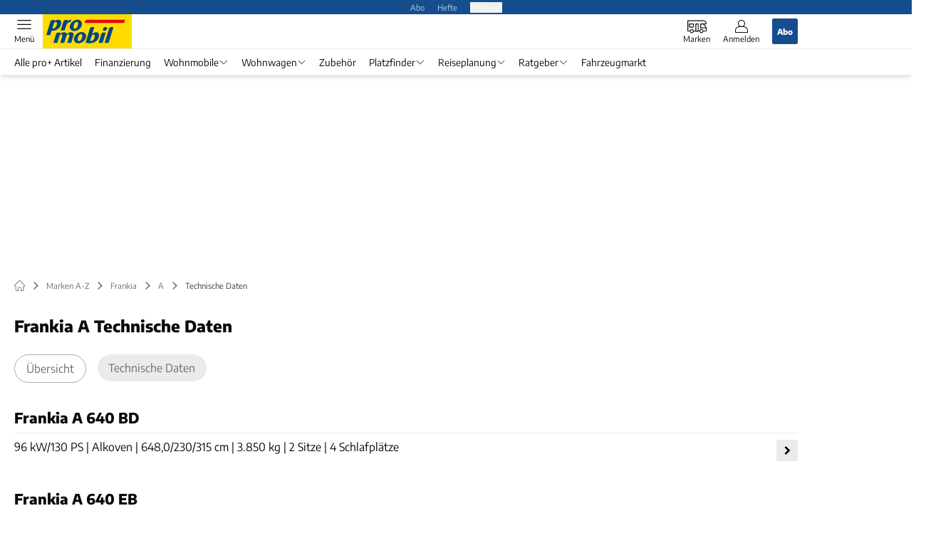

--- FILE ---
content_type: text/html; charset=utf-8
request_url: https://www.promobil.de/frankia/a/technische-daten/
body_size: 28958
content:
<!DOCTYPE html><html lang="de"><head><meta charSet="utf-8"/><style>
                        @font-face {
                            font-family: &#x27;Encode Sans&#x27;;
                            font-style: normal;
                            font-weight: 600;
                            font-display: swap;
                            src: url(&#x27;/fonts/encode-sans/encode-sans-v19-latin-600.woff2&#x27;) format(&#x27;woff2&#x27;);
                        }
                        @font-face {
                            font-display: swap;
                            font-family: &quot;Encode Sans&quot;;
                            font-style: normal;
                            font-weight: 400;
                            src: url(&quot;/fonts/encode-sans/encode-sans-v19-latin-regular.woff2&quot;) format(&quot;woff2&quot;);
                        }
                        @font-face {
                            font-family: &#x27;Encode Sans&#x27;;
                            font-style: normal;
                            font-weight: 800;
                            font-display: swap;
                            src: url(&#x27;/fonts/encode-sans/encode-sans-v19-latin-800.woff2&#x27;) format(&#x27;woff2&#x27;);
                        }</style><link crossorigin="anonymous" rel="preload" href="/fonts/encode-sans/encode-sans-v19-latin-regular.woff2" as="font" type="font/woff2"/><link crossorigin="anonymous" rel="preload" href="/fonts/encode-sans/encode-sans-v19-latin-600.woff2" as="font" type="font/woff2"/><link crossorigin="anonymous" rel="preload" href="/fonts/encode-sans/encode-sans-v19-latin-800.woff2" as="font" type="font/woff2"/><link rel="dns-prefetch" href="//online.mps-gba.de"/><link rel="dns-prefetch" href="//script.ioam.de"/><link rel="dns-prefetch" href="//cdns.symplr.de"/><link rel="dns-prefetch" href="//cockpit.symplr.de"/><link rel="dns-prefetch" href="//fast.nexx360.io"/><link rel="dns-prefetch" href="//www.googletagservices.com"/><link rel="dns-prefetch" href="//www.google-analytics.com"/><link rel="dns-prefetch" href="//hb.adscale.de"/><link rel="dns-prefetch" href="//ih.adscale.de"/><link rel="dns-prefetch" href="//securepubads.g.doubleclick.net"/><link rel="dns-prefetch" href="//pubads.g.doubleclick.net"/><link rel="dns-prefetch" href="//googleads.g.doubleclick.net"/><link rel="dns-prefetch" href="//pagead2.googlesyndication.com"/><link rel="apple-touch-icon" href="/apple-touch-icon.png"/><link rel="manifest" href="/manifest.json"/><link rel="mask-icon" href="/safari-pinned-tab.svg"/><link rel="icon" type="image/svg+xml" href="/favicon.svg"/><link rel="shortcut icon" href="/favicon.ico"/><link rel="alternate icon" href="/favicon.ico"/><meta name="apple-mobile-web-app-capable" content="yes"/><meta name="apple-mobile-web-app-status-bar-style" content="default"/><meta name="msapplication-square70x70logo" content="/img/smalltile.png"/><meta name="msapplication-square150x150logo" content="/img/mediumtile.png"/><meta name="msapplication-wide310x150logo" content="/img/widetile.png"/><meta name="msapplication-square310x310logo" content="/img/largetile.png"/><meta name="viewport" content="width=device-width, initial-scale=1"/><link rel="apple-touch-startup-image" href="/img/launch-640x1136.png" media="(device-width: 320px) and (device-height: 568px) and (-webkit-device-pixel-ratio: 2) and (orientation: portrait)"/><link rel="apple-touch-startup-image" href="/img/launch-750x1294.png" media="(device-width: 375px) and (device-height: 667px) and (-webkit-device-pixel-ratio: 2) and (orientation: portrait)"/><link rel="apple-touch-startup-image" href="/img/launch-1242x2148.png" media="(device-width: 414px) and (device-height: 736px) and (-webkit-device-pixel-ratio: 3) and (orientation: portrait)"/><link rel="apple-touch-startup-image" href="/img/launch-1125x2436.png" media="(device-width: 375px) and (device-height: 812px) and (-webkit-device-pixel-ratio: 3) and (orientation: portrait)"/><link rel="apple-touch-startup-image" href="/img/launch-1536x2048.png" media="(min-device-width: 768px) and (max-device-width: 1024px) and (-webkit-min-device-pixel-ratio: 2) and (orientation: portrait)"/><link rel="apple-touch-startup-image" href="/img/launch-1668x2224.png" media="(min-device-width: 834px) and (max-device-width: 834px) and (-webkit-min-device-pixel-ratio: 2) and (orientation: portrait)"/><link rel="apple-touch-startup-image" href="/img/launch-2048x2732.png" media="(min-device-width: 1024px) and (max-device-width: 1024px) and (-webkit-min-device-pixel-ratio: 2) and (orientation: portrait)"/><title>Frankia A ► technische Daten für alle Modelle &amp; Aufbauarten</title><link rel="canonical" href="https://www.promobil.de/frankia/a/technische-daten/"/><meta name="realurl" content="https://www.promobil.de/frankia/a/technische-daten/"/><meta name="CID" content="12112531"/><meta name="BID" content="4566754"/><meta name="layout" content="752"/><meta name="c_lvl" content="0"/><meta name="rp24" content="0"/><meta name="rp" content="0"/><meta name="description" content="Frankia A: Technische Daten aller Modelle &amp;amp; Aufbauarten | Campervan | PS | Maße | Sitzplätze | Schlafplätze | Preise und mehr."/><meta name="keywords" content="Marken A-Z,Frankia,A,Technische Daten"/><meta name="news_keywords" content="Marken A-Z,Frankia,A,Technische Daten"/><meta name="article:published_time" content="2017-06-12T10:48:16"/><meta name="date" content="2017-06-12T10:48:16"/><meta property="og:type" content="article"/><meta name="article:opinion" content="false"/><meta name="article:content_tier" content="free"/><meta name="article:tag" content="Marken A-Z, Frankia, A, Technische Daten"/><meta property="og:title" content="Frankia A"/><meta property="og:url" content="https://www.promobil.de/frankia/a/technische-daten/"/><meta property="og:site_name" content="PROMOBIL"/><meta name="title" content="Frankia A"/><meta name="treepath_lvl0" content="43213"/><meta name="treepath_lvl1" content="43439"/><meta name="bereich" content="StatischeSeiten"/><meta name="article:section" content="StatischeSeiten"/><meta name="full_treepath" content="|,43213,43439,48138,|"/><meta name="publisher" content="promobil"/><meta name="Portal_Select" content="PRO"/><meta name="navigation_ebene_1" content="Marken A-Z"/><meta name="navigation_ebene_2" content="Frankia"/><meta name="navigation_ebene_3" content="A"/><meta name="navigation_ebene_4" content="Technische Daten"/><meta name="filtertyp" content="Fotoshow"/><meta name="theme-color" content="#004f8e"/><meta name="robots" content="max-image-preview:large"/><meta name="next-head-count" content="74"/><script type="speculationrules">{"prefetch":[{"source":"document","requires":["anonymous-client-ip-when-cross-origin"],"referrer_policy":"strict-origin","where":{"selector_matches":"a[data-can-prefetch='1'][href^='/']"},"eagerness":"moderate"}]}</script><script id="upscore-queue-init" data-nscript="beforeInteractive">(function(w,u){w[u]=w[u]||function(){(w[u].q=w[u].q||[]).push(arguments)}})(window,'upScore');</script><script id="ads-slots-static-vars" data-nscript="beforeInteractive">
             window.get_sixt_teaser_url=function(t){return window.matchMedia("(max-width: 1024px)").matches?location.protocol+"//"+location.host+"/api/adteaser/sixt_mobile/?containerId="+encodeURIComponent(12112531)+"&trackingUrl="+(t||""):location.protocol+"//"+location.host+"/api/adteaser/sixt/?containerId="+encodeURIComponent(12112531)+"&trackingUrl="+(t||"")};window.get_autohero_teaser_url=function(t){return window.matchMedia("(max-width: 1024px)").matches?location.protocol+"//"+location.host+"/api/adteaser/autohero_mobile/?containerId="+encodeURIComponent(12112531)+"&trackingUrl="+(t||""):location.protocol+"//"+location.host+"/api/adteaser/autohero/?containerId="+encodeURIComponent(12112531)+"&trackingUrl="+(t||"")};window.get_heycar_teaser_url=function(t){return window.matchMedia("(max-width: 1024px)").matches?location.protocol+"//"+location.host+"/api/adteaser/heycar_mobile/?containerId="+encodeURIComponent(12112531)+"&trackingUrl="+(t||""):location.protocol+"//"+location.host+"/api/adteaser/heycar/?containerId="+encodeURIComponent(12112531)+"&trackingUrl="+(t||"")};window.APE_IS_GALLERY=false;window.APE_IS_STORY=false;window.MPS_pagetype="techdata";window.SDM_defzone=typeof SDM_defzone!=="undefined"?SDM_defzone:"Rest";window.APE_ExklusivWerbung=false;window.MPS_MRnoHPA=true;
                        </script><script id="ads-slots-no-jump" data-nscript="beforeInteractive">window.MPS_specialAUs=["noad","speciala","specialb","specialc","speciald","speciale","specialf","specialg","specialh","speciali","specialj","specialk","speciall","specialm","specialn","specialo","specialp"];window.MPS_isMob=window.matchMedia("(max-width: 1024px)").matches;window.MPS_isMobile=window.matchMedia("(max-width: 1024px)").matches;window.MPS_isTab=window.matchMedia("(max-width: 1370px)").matches;window.CLS_html=window.CLS_html||{};CLS_html.appendStyles=function(stylesToUse,elem,id){var kopf=typeof elem!=="undefined"?elem:document.kopf||document.getElementsByTagName("html")[0];var style=document.createElement("style");style.type="text/css";style.className="MPSVER";if(typeof id!=="undefined"){style.id=id}
if(style.styleSheet){style.styleSheet.cssText=stylesToUse}else{style.appendChild(document.createTextNode(stylesToUse))}
kopf.appendChild(style)};if(window.SDM_defzone!=="noad"&&window.SDM_defzone!=="NoAd"){if(window.MPS_isMob){window.top.CLS_html.appendStyles("#sdgSlotContainer-topmobile {min-height: 250px; display: flex; justify-content: center; align-items: center;} .sdgRemoved {display: none !important;}",document.getElementsByTagName("html")[0],"CLS_Top1_MinHeight");window.top.CLS_html.appendStyles("#sdgSlotContainer-topmobile2 {min-height: 250px; display: flex; justify-content: center; align-items: center;}",document.getElementsByTagName("html")[0],"CLS_Top2_MinHeight");window.top.CLS_html.appendStyles('[data-mps_adname="topmobile"] {min-height: 250px; display: flex; justify-content: center; align-items: center;}',document.getElementsByTagName("html")[0],"CLS_Top1_MinHeight");window.top.CLS_html.appendStyles('[data-mps_adname="topmobile2"] {min-height: 250px; display: flex; justify-content: center; align-items: center;}',document.getElementsByTagName("html")[0],"CLS_Top2_MinHeight");window.top.CLS_html.appendStyles("#sdgSlotContainer-topmobile3 {min-height: 150px; display: flex; justify-content: center; align-items: center;}",document.getElementsByTagName("html")[0],"CLS_Top3ff_MinHeight");window.top.CLS_html.appendStyles("#sdgSlotContainer-topmobile4 {min-height: 150px; display: flex; justify-content: center; align-items: center;}",document.getElementsByTagName("html")[0],"CLS_Top3ff_MinHeight");window.top.CLS_html.appendStyles("#sdgSlotContainer-topmobile5 {min-height: 100px; display: flex; justify-content: center; align-items: center;}",document.getElementsByTagName("html")[0],"CLS_Top3ff_MinHeight");window.top.CLS_html.appendStyles('[data-mps_adname="topmobile3"] {min-height: 250px; display: flex; justify-content: center; align-items: center;}',document.getElementsByTagName("html")[0],"CLS_Top3ff_MinHeight");window.top.CLS_html.appendStyles('[data-mps_adname="topmobile4"] {min-height: 250px; display: flex; justify-content: center; align-items: center;}',document.getElementsByTagName("html")[0],"CLS_Top3ff_MinHeight");window.top.CLS_html.appendStyles('[data-mps_adname="topmobile5"] {min-height: 250px; display: flex; justify-content: center; align-items: center;}',document.getElementsByTagName("html")[0],"CLS_Top3ff_MinHeight");window.top.CLS_html.appendStyles('[data-mps_adname="topmobile6"] {min-height: 150px; display: flex; justify-content: center; align-items: center;}',document.getElementsByTagName("html")[0],"CLS_Top3ff_MinHeight");window.top.CLS_html.appendStyles('[data-mps_adname="topmobile7"] {min-height: 150px; display: flex; justify-content: center; align-items: center;}',document.getElementsByTagName("html")[0],"CLS_Top3ff_MinHeight");window.top.CLS_html.appendStyles('[data-mps_adname="topmobile8"] {min-height: 150px; display: flex; justify-content: center; align-items: center;}',document.getElementsByTagName("html")[0],"CLS_Top3ff_MinHeight")}else{window.top.CLS_html.appendStyles("body:not(.FPbySDG) #sdgSlotContainer-banner {min-height: 250px; display: flex; justify-content: center; align-items: center;} #sdgSlotContainer-banner.sdgRemoved {display: none !important;} #sdgAdServerContainer-banner {margin: 0 auto;} #div-gpt-ad-banner {min-height: initial;}",document.getElementsByTagName("html")[0],"CLS_Banner_MinHeight");window.top.CLS_html.appendStyles('body:not(.FPbySDG) [data-mps_adname="banner"] {min-height: 250px; display: flex; justify-content: center; align-items: center;} [data-mps_adname="banner"] {min-height: initial;}',document.getElementsByTagName("html")[0],"CLS_Banner_MinHeight");window.top.CLS_html.appendStyles('[data-mps_adname="banner2"] {min-height: 250px; display: flex; justify-content: center; align-items: center;}',document.getElementsByTagName("html")[0],"CLS_Banner2_MinHeight");window.top.CLS_html.appendStyles('[data-mps_adname="banner3"] {min-height: 250px; display: flex; justify-content: center; align-items: center;}',document.getElementsByTagName("html")[0],"CLS_Banner3_MinHeight");window.top.CLS_html.appendStyles("#sdgSlotContainer-rectangle {min-height: 250px; display: flex; justify-content: center; align-items: center;}",document.getElementsByTagName("html")[0],"CLS_MRHPA_MinHeight");window.top.CLS_html.appendStyles('[data-mps_adname="rectangle"] {min-height: 250px; display: flex; justify-content: center; align-items: center;}',document.getElementsByTagName("html")[0],"CLS_MRHPA_MinHeight")}
if(!(window.APE_ExklusivWerbung&&APE_ExklusivWerbung)){if(window.MPS_isMob){window.top.CLS_html.appendStyles(".aero-sponsored {min-height: 364px;}",document.getElementsByTagName("html")[0],"CLS_SpSec_MinHeight")}
if(window.MPS_isMob){window.top.CLS_html.appendStyles("#div-gpt-ad-art_con_oben {min-height: 334px; display: flex; justify-content: center; align-items: center;}",document.getElementsByTagName("html")[0],"CLS_artconOben_MinHeight");window.top.CLS_html.appendStyles("#div-gpt-ad-art_con_unten {min-height: 334px; display: flex; justify-content: center; align-items: center;}",document.getElementsByTagName("html")[0],"CLS_artconUnten_MinHeight");window.top.CLS_html.appendStyles("#div-gpt-ad-idx_con_oben {display: flex; justify-content: center; align-items: center;}",document.getElementsByTagName("html")[0],"CLS_idxconOben_centered");window.top.CLS_html.appendStyles("#div-gpt-ad-idx_con_unten {display: flex; justify-content: center; align-items: center;}",document.getElementsByTagName("html")[0],"CLS_idxconUnten_centered")}else{window.top.CLS_html.appendStyles("#div-gpt-ad-art_con_oben {min-height: 145px;}",document.getElementsByTagName("html")[0],"MPS_artconOben_MinHeight");window.top.CLS_html.appendStyles("#div-gpt-ad-art_con_unten {min-height: 145px;}",document.getElementsByTagName("html")[0],"MPS_artconUnten_MinHeight")}}}else{document.documentElement.style.setProperty("--height-stroer-billboard","0px");document.documentElement.style.setProperty("--height-stroer-topmobile","0px");document.documentElement.style.setProperty("--height-stroer-topmobile2","0px")}
window.top.CLS_html.appendStyles(".va-stroer-billboard:has(div#sdgSlotContainer-banner) {--height-stroer-billboard: 0px;}",document.getElementsByTagName("html")[0],"CLS_DTM-2605_fixV");window.top.CLS_html.appendStyles(".mps-ad-container-sizer-topmobile:has(div#sdgSlotContainer-topmobile) {--height-stroer-topmobile: 0px;}",document.getElementsByTagName("html")[0],"CLS_DTM-2876_fixV");window.top.CLS_html.appendStyles(".mps-ad-container-sizer-topmobile2:has(div#sdgSlotContainer-topmobile2) {--height-stroer-topmobile2: 0px;}",document.getElementsByTagName("html")[0],"CLS_DTM-2876_fixV");</script><script id="cmp-initialization" data-description="cmp initialization" data-nscript="beforeInteractive">
                function _typeof(t){return(_typeof="function"==typeof Symbol&&"symbol"==typeof Symbol.iterator?function(t){return typeof t}:function(t){return t&&"function"==typeof Symbol&&t.constructor===Symbol&&t!==Symbol.prototype?"symbol":typeof t})(t)}!function(){for(var t,e,o=0,a=[],n=window,r=n;r;){try{if(r.frames.__tcfapiLocator){t=r;break}}catch(f){}if(r.parent===r||r===n.top||(r=n.parent,o>10))break;o++}t||(function t(){var e=n.document,o=!!n.frames.__tcfapiLocator;if(!o){if(e.body){var a=e.createElement("iframe");a.style.cssText="display:none",a.name="__tcfapiLocator",e.body.appendChild(a)}else setTimeout(t,5)}return!o}(),n.__tcfapi=function(){for(var t=arguments.length,o=Array(t),n=0;n<t;n++)o[n]=arguments[n];if(!o.length)return a;"setGdprApplies"===o[0]?o.length>3&&2===parseInt(o[1],10)&&"boolean"==typeof o[3]&&(e=o[3],"function"==typeof o[2]&&o[2]("set",!0)):"ping"===o[0]?"function"==typeof o[2]&&o[2]({gdprApplies:e,cmpLoaded:!1,cmpStatus:"stub"}):a.push(o)},n.addEventListener("message",function(t){var e="string"==typeof t.data,o={};if(e)try{o=JSON.parse(t.data)}catch(a){}else o=t.data;var n="object"===_typeof(o)?o.__tcfapiCall:null;n&&window.__tcfapi(n.command,n.version,function(o,a){var r={__tcfapiReturn:{returnValue:o,success:a,callId:n.callId}};t&&t.source&&t.source.postMessage&&t.source.postMessage(e?JSON.stringify(r):r,"*")},n.parameter)},!1))}();
                </script><script id="cmp-initialization-2" data-nscript="beforeInteractive">
                   window._sp_queue=window._sp_queue||[];window._sp_=window._sp_||{config:{propertyHref:"https://www.promobil.de/frankia/a/technische-daten/",accountId:1061,gdpr:{consentLanguage:navigator.language.split("-").shift()},baseEndpoint:"https://privacy.promobil.de",isSPA:!0,targetingParams:{acps:!1,cld:false}}};
                </script><script id="schemaOrg" type="application/ld+json" data-nscript="beforeInteractive">{"@graph":[{"@context":"https://schema.org","@type":"BreadcrumbList","itemListElement":[{"@type":"ListItem","position":1,"name":"Startseite","item":"https://www.promobil.de"},{"@type":"ListItem","position":2,"name":"Marken A-Z","item":"https://www.promobil.de/wohnmobil-zubehoer/"},{"@type":"ListItem","position":3,"name":"Frankia","item":"https://www.promobil.de/frankia/"},{"@type":"ListItem","position":4,"name":"A","item":"https://www.promobil.de/frankia/a/"},{"@type":"ListItem","position":5,"name":"Technische Daten","item":"https://www.promobil.de/frankia/a/technische-daten/"}]}]}</script><script type="text/javascript" id="usermode" data-nscript="beforeInteractive"> (function () {
                    try {
                    const savedTheme = document.cookie.match(/(^|;\s*)userModeTheme=([^;]*)/)?.[2];
                    if (savedTheme === 'dark' || savedTheme === 'light') {
                    document.documentElement.setAttribute('data-theme', savedTheme);
                    return;
                }

                    const prefersDark = window.matchMedia('(prefers-color-scheme: dark)').matches;
                    document.documentElement.setAttribute('data-theme', prefersDark ? 'dark' : 'light');
                } catch(e) {
                    document.documentElement.setAttribute('data-theme', 'light');
                }
                })();</script><link rel="preload" href="/_next/static/css/7d4b243395889677.css" as="style"/><link rel="stylesheet" href="/_next/static/css/7d4b243395889677.css" data-n-g=""/><link rel="preload" href="/_next/static/css/5640899a8096d4c6.css" as="style"/><link rel="stylesheet" href="/_next/static/css/5640899a8096d4c6.css" data-n-p=""/><link rel="preload" href="/_next/static/css/6b2b1a864f2d8143.css" as="style"/><link rel="stylesheet" href="/_next/static/css/6b2b1a864f2d8143.css" data-n-p=""/><link rel="preload" href="/_next/static/css/0146859daa0077c4.css" as="style"/><link rel="stylesheet" href="/_next/static/css/0146859daa0077c4.css"/><link rel="preload" href="/_next/static/css/b6e0b8c8354a68a6.css" as="style"/><link rel="stylesheet" href="/_next/static/css/b6e0b8c8354a68a6.css"/><link rel="preload" href="/_next/static/css/d5525469525d12e2.css" as="style"/><link rel="stylesheet" href="/_next/static/css/d5525469525d12e2.css"/><link rel="preload" href="/_next/static/css/4412e45f2d399497.css" as="style"/><link rel="stylesheet" href="/_next/static/css/4412e45f2d399497.css"/><noscript data-n-css=""></noscript><script defer="" nomodule="" src="/_next/static/chunks/polyfills-c67a75d1b6f99dc8.js"></script><script src="https://online.mps-gba.de/praeludium_src/mso/symplr_prefix.js" defer="" data-nscript="beforeInteractive"></script><script src="https://cdns.symplr.de/promobil.de/promobil.js" defer="" data-nscript="beforeInteractive"></script><script src="//online.mps-gba.de/praeludium/promo_mso.js?v=2" defer="" data-nscript="beforeInteractive"></script><script src="https://proxy.promobil.de/consent-mapping/script.js" defer="" data-nscript="beforeInteractive"></script><script src="https://privacy.promobil.de/unified/wrapperMessagingWithoutDetection.js" defer="" data-nscript="beforeInteractive"></script><script defer="" src="/_next/static/chunks/plenigoplus.2847e6f92546c5e8.js"></script><script defer="" src="/_next/static/chunks/structureschemaorg.30db8617f9600b58.js"></script><script defer="" src="/_next/static/chunks/plenigooverlay.72b13617de418d2f.js"></script><script defer="" src="/_next/static/chunks/2405.964cf3a43832b494.js"></script><script defer="" src="/_next/static/chunks/1941.5a4116942b631bb6.js"></script><script defer="" src="/_next/static/chunks/brandtreenavigation.74fd871378a97203.js"></script><script defer="" src="/_next/static/chunks/8340.554e0ab77cb2b3f8.js"></script><script defer="" src="/_next/static/chunks/8767.101ba0b284929321.js"></script><script defer="" src="/_next/static/chunks/brandtreetechdataprocar.981da0cb7f5606dd.js"></script><script src="/_next/static/chunks/webpack-346136cb6c101760.js" defer=""></script><script src="/_next/static/chunks/framework-32e8134c776cddae.js" defer=""></script><script src="/_next/static/chunks/main-4e988639c2f138bd.js" defer=""></script><script src="/_next/static/chunks/pages/_app-bf04708e74011ed8.js" defer=""></script><script src="/_next/static/chunks/6417-e71db1eae00df142.js" defer=""></script><script src="/_next/static/chunks/5170-f6e5067704666870.js" defer=""></script><script src="/_next/static/chunks/pages/%5B...speakingUrl%5D-71af4abfbc127d77.js" defer=""></script><script src="/_next/static/uW1nq1ktlgHpXVylDkVDX/_buildManifest.js" defer=""></script><script src="/_next/static/uW1nq1ktlgHpXVylDkVDX/_ssgManifest.js" defer=""></script></head><body><div id="__next"><div class="theme-pro"><!--$--> <!-- --> <link rel="preload" href="https://data-ede3421766.promobil.de/iomm/latest/manager/base/es6/bundle.js" as="script" id="IOMmBundle"/><link rel="preload" href="https://data-ede3421766.promobil.de/iomm/latest/bootstrap/loader.js" as="script"/><div></div><div></div><noscript><p><img src="https://matomo.promobil.de/matomo.php?idsite=5&amp;rec=1&amp;e_c=Custom%20Events&amp;e_a=JavaScript%20disabled&amp;e_n=true" style="border:0" alt=""/></p></noscript><div></div><div data-tracking="top-bar" class="va-header-meta relative z-101 font-skin-primary text-2xs h-px-20 px-4 flex items-center justify-center space-x-4 header_meta-nav-color__5x8sj bg-skin-primary"><nav class="block items-center space-x-4"><span class="inline-block relative header_meta-nav-color__5x8sj"><a class="relative z-30" rel="noopener noreferrer" href="/abos/?utm_source=header&amp;utm_medium=hier_abonnieren&amp;utm_campaign=proplus&amp;utm_content=PM25013">Abo</a></span><a class="inline-flex" rel="noopener noreferrer" target="_blank" href="https://shop.motorpresse.de/zeitschriften/camping-caravaning/?hnr=extern.verlag.promobil.navigation">Hefte</a></nav><button>Produkte</button></div><div data-tracking="header" data-header-container="true" class="va-header-outer w-full lg:box-content top-0 left-0 z-100 sticky top-0" id="va-header-container"><div class="size-full shadow-md"><div class="va-article-progress-bar relative left-0 z-30 h-1 w-full overflow-hidden bg-skin-grey-medium hidden"><div class="va-article-progress-fill relative -left-full size-full bg-skin-primary transition-transform ease-linear" style="transform:translateX(0%)"></div></div><header class="va-header font-skin-primary relative z-20 transition-all duration-500 overflow-hidden header_header__9JgsT header_scroll-up__MDGw8"><div class="px-4 lg:px-0 header_header-top__cd6Jj"><div class="va-fireplace-wrapper w-full max-w-outer mx-auto lg:pr-px-160 lg:box-content"><div class="relative flex h-px-48 w-full max-w-outer items-center justify-end space-x-4 md:space-x-0"><div class="absolute md:left-px-40 top-0 -left-4 lg:left-px-60"><a data-tracking="logo" class="block va-header-logo h-px-48 h-px-30 block bg-skin-secondary w-px-125" rel="noopener noreferrer" href="/"><div class="relative block size-full"><svg id=":R5dqi3cm:" loading="eager" class="h-px-48 w-px-120" aria-labelledby="proLogo" role="img"><title id="proLogo">Promobil Logo</title><use href="/_next/static/img/pro/logo.svg#root" height="100%" width="100%" aria-hidden="true"></use></svg></div></a></div><div class="flex items-center space-x-4  lg:pr-px-20"><a data-tracking="brands" class="va-header-icon flex flex-col items-center cursor-pointer" rel="noopener noreferrer" href="/wohnmobil-zubehoer/"><div class="h-px-21 flex justify-center text-center"><svg id=":Rcpdqi3cm:" class="size-px-27 relative -top-1 va-header-icon buttonHeader_inactive__DB3Ye" aria-labelledby="iconBrands" role="img"><title id="iconBrands">Markenverzeichnis öffnen</title><use href="/_next/static/img/pro/icon-brands.svg#root" height="100%" width="100%" aria-hidden="true"></use></svg></div><div class="text-2xs leading-none font-skin-primary relative buttonHeader_inactive__DB3Ye">Marken</div></a><a data-tracking="profile" class="va-header-icon flex flex-col items-center cursor-pointer" rel="noopener noreferrer" href="/login/"><div class="h-px-21 flex justify-center text-center"><svg id=":Rdpdqi3cm:" class="h-px-18 w-px-18 va-header-icon mx-auto mb-1 buttonHeader_inactive__DB3Ye" aria-labelledby="iconUser" role="img"><title id="iconUser">Anmelden</title><use href="/_next/static/img/icon-user.svg#root" height="100%" width="100%" aria-hidden="true"></use></svg></div><div class="text-2xs leading-none font-skin-primary relative buttonHeader_inactive__DB3Ye">Anmelden</div></a><a data-tracking="Abo" class="flex size-px-36 items-center justify-center rounded-sm bg-skin-primary px-4 font-skin-primary text-2xs font-bold text-skin-white" rel="noopener noreferrer" href="/abos/?utm_source=header&amp;utm_medium=hier_abonnieren&amp;utm_campaign=proplus&amp;utm_content=PM25013">Abo</a></div><div class="md:absolute md:left-0 lg:left-px-20"><span class="va-header-icon flex flex-col items-center cursor-pointer" data-tracking="menu" tabindex="1"><div class="h-px-21 flex justify-center text-center"><svg id=":Rtdqi3cm:" class="h-px-13 va-header-icon mb-1 w-5 buttonHeader_inactive__DB3Ye" aria-labelledby="iconMenu" role="img"><title id="iconMenu">Menü öffnen</title><use href="/_next/static/img/icon-menu.svg#root" height="100%" width="100%" aria-hidden="true"></use></svg></div><div class="text-2xs leading-none font-skin-primary relative buttonHeader_inactive__DB3Ye">Menü</div></span></div></div></div></div><div data-tracking="header-nav" class="va-main-nav font-skin-primary header_main-nav__1Pmt4"><div data-tracking="sub-menu" class="va-fireplace-wrapper mx-auto w-full max-w-outer lg:box-content lg:pr-px-160"><div class="max-w-px-1120 px-0.5 md:px-px-10 lg:box-content header_nav-swiper__mrSj8 xl:pl-px-20"><div class="swiper text-sm"><div class="swiper-wrapper"><div class="swiper-slide"><a class="va-main-nav-second-link text-2xs lg:text-xs leading-none header_text-color__aeqAR pr-2" rel="noopener noreferrer" href="/promobil-plus-artikel/">Alle pro+ Artikel</a></div><div class="swiper-slide"><a class="va-main-nav-second-link text-2xs lg:text-xs leading-none header_text-color__aeqAR pl-2 pr-2" rel="noopener noreferrer" href="/tipps/finanzierungen-fuer-wohnmobile-ratenkauf-ratgeber-tipps/">Finanzierung</a></div><div class="swiper-slide"><a class="va-main-nav-link text-2xs lg:text-xs leading-none flex items-center gap-1 relative cursor-pointer px-2 header_text-color__aeqAR" rel="noopener noreferrer" href="/fahrzeuge/">Wohnmobile<svg id=":Raceadqi3cm:" class="w-3 h-1.5 header_arrow-color__n0pEH" aria-labelledby=":Raceadqi3cmH1:" role="img"><title id=":Raceadqi3cmH1:">Menü aufklappen</title><use href="/_next/static/img/arrow-rubric-bar.svg#root" height="100%" width="100%" aria-hidden="true"></use></svg></a></div><div class="swiper-slide"><a class="va-main-nav-link text-2xs lg:text-xs leading-none flex items-center gap-1 relative cursor-pointer px-2 header_text-color__aeqAR" rel="noopener noreferrer" href="/wohnwagen/">Wohnwagen<svg id=":Raciadqi3cm:" class="w-3 h-1.5 header_arrow-color__n0pEH" aria-labelledby=":Raciadqi3cmH1:" role="img"><title id=":Raciadqi3cmH1:">Menü aufklappen</title><use href="/_next/static/img/arrow-rubric-bar.svg#root" height="100%" width="100%" aria-hidden="true"></use></svg></a></div><div class="swiper-slide"><a class="va-main-nav-link text-2xs lg:text-xs leading-none flex items-center gap-1 relative cursor-pointer px-2 header_text-color__aeqAR" rel="noopener noreferrer" href="/zubehoer/">Zubehör</a></div><div class="swiper-slide"><a class="va-main-nav-link text-2xs lg:text-xs leading-none flex items-center gap-1 relative cursor-pointer px-2 header_text-color__aeqAR" rel="noopener noreferrer" href="/wohnmobil-stellplatz-europa-und-deutschland/">Platzfinder<svg id=":Racqadqi3cm:" class="w-3 h-1.5 header_arrow-color__n0pEH" aria-labelledby=":Racqadqi3cmH1:" role="img"><title id=":Racqadqi3cmH1:">Menü aufklappen</title><use href="/_next/static/img/arrow-rubric-bar.svg#root" height="100%" width="100%" aria-hidden="true"></use></svg></a></div><div class="swiper-slide"><a class="va-main-nav-link text-2xs lg:text-xs leading-none flex items-center gap-1 relative cursor-pointer px-2 header_text-color__aeqAR" rel="noopener noreferrer" href="/reisetipps-mit-dem-wohnmobil-in-europa/">Reiseplanung<svg id=":Racuadqi3cm:" class="w-3 h-1.5 header_arrow-color__n0pEH" aria-labelledby=":Racuadqi3cmH1:" role="img"><title id=":Racuadqi3cmH1:">Menü aufklappen</title><use href="/_next/static/img/arrow-rubric-bar.svg#root" height="100%" width="100%" aria-hidden="true"></use></svg></a></div><div class="swiper-slide"><a class="va-main-nav-link text-2xs lg:text-xs leading-none flex items-center gap-1 relative cursor-pointer px-2 header_text-color__aeqAR" rel="noopener noreferrer" href="/ratgeber/">Ratgeber<svg id=":Rad2adqi3cm:" class="w-3 h-1.5 header_arrow-color__n0pEH" aria-labelledby=":Rad2adqi3cmH1:" role="img"><title id=":Rad2adqi3cmH1:">Menü aufklappen</title><use href="/_next/static/img/arrow-rubric-bar.svg#root" height="100%" width="100%" aria-hidden="true"></use></svg></a></div><div class="swiper-slide"><a class="va-main-nav-link text-2xs lg:text-xs leading-none flex items-center gap-1 relative cursor-pointer px-2 header_text-color__aeqAR" rel="noopener noreferrer nofollow" href="https://www.caraworld.de/?utm_source=promobil&amp;amp;utm_medium=textlink&amp;amp;utm_campaign=permanent_link&amp;amp;utm_term=fahrzeugmarkt&amp;amp;utm_content=top_navigation">Fahrzeugmarkt</a></div></div><div class="swiper-button-prev"></div><div class="swiper-button-next"></div></div></div></div></div><div class="absolute bottom-0 left-0 w-full h-px header_border-color__ZYSP1"></div></header><div class="relative"><div class="relative flex items-center w-full h-px-40 z-10 bg-skin-white subnav_subnav___4XnX"><div class="flex h-px-40 w-full animate-pulse items-center overflow-hidden px-4"><div class="mr-6"><div class="h-4 w-20 rounded bg-skin-grey-light"></div></div><div class="mr-6"><div class="h-4 w-20 rounded bg-skin-grey-light"></div></div><div class="mr-6"><div class="h-4 w-20 rounded bg-skin-grey-light"></div></div><div class="mr-6"><div class="h-4 w-20 rounded bg-skin-grey-light"></div></div></div></div><div class="absolute inset-0"></div></div></div></div><div data-stroeer="Einfaerbungscontainer" class=""><div class="va-fireplace-wrapper mx-auto box-content lg:w-outer lg:pr-[160px]"><div data-widecol="va-widecol" class="lg:px-[20px] lg:w-content lg:grid-rows-[auto] lg:box-content lg:grid relative lg:grid-cols-2 lg:gap-x-4 bg-skin-white dark:bg-skin-darkmode-black"><div class="va-stroer-billboard hidden lg:block lg:w-content" style="z-index:2"></div><div class="va-commercial-container relative z-10 col-span-2  hidden lg:block "><div class="va-commercial-skyscraper absolute top-0 adsSky_skyscraper__uleaO"></div></div><div class="lg:col-span-2 navigationBrand_info__KNHz3 navigationBrand_brandtree-header__u3FVj" data-navigation-brand="true"><div class="va-static-breadcrumb px-4 lg:px-0 my-px-8 lg:mt-4 lg:mb-0  staticBreadcrumb_breadcrumb__dmfV8"><div class="swiper w-full"><div class="swiper-wrapper"><div class="swiper-slide flex w-auto items-center"><a class="va-breadcrumb-item font-skin-primary text-2xs flex items-center h-px-48 lg:h-auto breadcrumbItem_color__nANSh va-breadcrumb-first uppercase font-extrabold" rel="noopener noreferrer" href="/"><div class="size-px-48 flex items-center justify-center lg:size-auto"><svg id=":R166976bcm:" class="w-px-15 h-px-15 breadcrumbItem_arrow__pLBcm" aria-labelledby="iconHome" role="img"><title id="iconHome">Zur Startseite</title><use href="/_next/static/img/icon-home.svg#root" height="100%" width="100%" aria-hidden="true"></use></svg></div></a></div><div class="swiper-slide flex w-auto items-center"><a class="va-breadcrumb-item font-skin-primary text-2xs flex items-center h-px-48 lg:h-auto breadcrumbItem_color__nANSh" rel="noopener noreferrer" href="/wohnmobil-zubehoer/"><svg id=":Rma976bcm:" class="va-breadcrumb-item-arrow mr-2 w-px-11 h-px-11 -rotate-90 breadcrumbItem_arrow__pLBcm" role="img"><use href="/_next/static/img/icon-arrow-slim.svg#root" height="100%" width="100%" aria-hidden="true"></use></svg><div>Marken A-Z</div></a></div><div class="swiper-slide flex w-auto items-center"><a class="va-breadcrumb-item font-skin-primary text-2xs flex items-center h-px-48 lg:h-auto breadcrumbItem_color__nANSh" rel="noopener noreferrer" href="/frankia/"><svg id=":Rme976bcm:" class="va-breadcrumb-item-arrow mr-2 w-px-11 h-px-11 -rotate-90 breadcrumbItem_arrow__pLBcm" role="img"><use href="/_next/static/img/icon-arrow-slim.svg#root" height="100%" width="100%" aria-hidden="true"></use></svg><div>Frankia</div></a></div><div class="swiper-slide flex w-auto items-center"><a class="va-breadcrumb-item font-skin-primary text-2xs flex items-center h-px-48 lg:h-auto breadcrumbItem_color__nANSh" rel="noopener noreferrer" href="/frankia/a/"><svg id=":Rmi976bcm:" class="va-breadcrumb-item-arrow mr-2 w-px-11 h-px-11 -rotate-90 breadcrumbItem_arrow__pLBcm" role="img"><use href="/_next/static/img/icon-arrow-slim.svg#root" height="100%" width="100%" aria-hidden="true"></use></svg><div>A</div></a></div><div class="swiper-slide flex w-auto items-center"><a class="va-breadcrumb-item font-skin-primary text-2xs flex items-center h-px-48 lg:h-auto breadcrumbItem_active__8fb4h" rel="noopener noreferrer" href="/frankia/a/technische-daten/"><svg id=":Rmm976bcm:" class="va-breadcrumb-item-arrow mr-2 w-px-11 h-px-11 -rotate-90 breadcrumbItem_arrow__pLBcm" role="img"><use href="/_next/static/img/icon-arrow-slim.svg#root" height="100%" width="100%" aria-hidden="true"></use></svg><div>Technische Daten</div></a></div></div></div></div><div class="p-4 lg:px-0 lg:py-8"><div class="mb-4 flex w-full flex-wrap gap-y-4 lg:gap-x-4 lg:gap-y-2"><div class="w-full"><div class="md:relative"><h1 class="va-headline font-skin-primary block break-words empty:hidden font-extrabold headline_not-inverted__Bocr_ text-lg lg:text-xl">Frankia A Technische Daten</h1></div><div class="pt-1 empty:hidden"></div></div><div class="w-1/3 md:w-1/2 navigationBrand_image-container__uGL1i"><div class="w-full  undefined"></div></div><div class="w-2/3 grow pl-4 md:w-1/2"><div class="space-y-2 mb-2 navigationBrand_details-color__SQff6"></div></div></div><div class="va-brandtree-header-swiper w-full swiper_swiper__0kCVH navigationBrand_slider__Wfb6w"><div class="swiper"><div class="swiper-wrapper"><div class="swiper-slide w-auto"><a class="va-button font-skin-primary text-sm inline-flex items-center buttons_button-padding__Kgfgc cursor-pointer border border-solid buttons_grey-inverted__6PUb7 rounded-full" rel="noopener noreferrer" href="/frankia/a/">Übersicht</a></div><div class="swiper-slide w-auto"><h2><a class="va-button font-skin-primary text-sm inline-flex items-center buttons_button-padding__Kgfgc cursor-pointer buttons_grey__6LVc8 rounded-full" rel="noopener noreferrer" href="/frankia/a/technische-daten/">Technische Daten</a></h2></div></div> </div></div></div></div><div class="mps-ad-container-sizer-topmobile va-commercial-container relative z-10 commercial block lg:hidden empty:hidden"><div>
    
        <div id="promobil.de_Topmobile_1"></div>
    
    
</div></div><div class="va-maincol-list maincol_list lg:col-span-2"><div class="va-maincol lg:col-span-2"><div class="mb-9"><div class="mb-6 space-y-9"><span class="mx-4 lg:mx-0 block cursor-pointer"><div class="border-b border-solid pb-2 mb-2 brandTreeListItem_border__4bunY"><div class="md:relative"><span class="va-headline font-skin-primary block break-words empty:hidden font-extrabold headline_not-inverted__Bocr_ text-sm lg:text-lg">Frankia A 640 BD</span></div><div class="absolute right-0 -translate-y-1/2 brandTreeListItem_badge__V9gri"></div></div><div class="flex justify-between items-start"><div class="brandTreeListItem_text__Fp68R"><p class="va-text font-skin-primary empty:hidden text_link__REDMW text_text__Q0y3m text-xs lg:text-sm text_not-inverted__fn7nn">96 kW/130 PS | Alkoven | 648,0/230/315 cm | 3.850 kg | 2 Sitze | 4 Schlafplätze</p></div><div class="w-px-30 h-px-30 flex justify-center items-center bg-skin-grey-medium"><svg id=":R185b6bcm:" class="w-px-20" aria-labelledby="iconArrowTechData" role="img"><title id="iconArrowTechData">Technische Daten</title><use href="/_next/static/img/icon-arrow.svg#root" height="100%" width="100%" aria-hidden="true"></use></svg></div></div></span><span class="mx-4 lg:mx-0 block cursor-pointer"><div class="border-b border-solid pb-2 mb-2 brandTreeListItem_border__4bunY"><div class="md:relative"><span class="va-headline font-skin-primary block break-words empty:hidden font-extrabold headline_not-inverted__Bocr_ text-sm lg:text-lg">Frankia A 640 EB</span></div><div class="absolute right-0 -translate-y-1/2 brandTreeListItem_badge__V9gri"></div></div><div class="flex justify-between items-start"><div class="brandTreeListItem_text__Fp68R"><p class="va-text font-skin-primary empty:hidden text_link__REDMW text_text__Q0y3m text-xs lg:text-sm text_not-inverted__fn7nn">96 kW/130 PS | Alkoven | 648,0/230/315 cm | 3.850 kg | 4 Sitze | 3 Schlafplätze</p></div><div class="w-px-30 h-px-30 flex justify-center items-center bg-skin-grey-medium"><svg id=":R189b6bcm:" class="w-px-20" aria-labelledby="iconArrowTechData" role="img"><title id="iconArrowTechData">Technische Daten</title><use href="/_next/static/img/icon-arrow.svg#root" height="100%" width="100%" aria-hidden="true"></use></svg></div></div></span><span class="mx-4 lg:mx-0 block cursor-pointer"><div class="border-b border-solid pb-2 mb-2 brandTreeListItem_border__4bunY"><div class="md:relative"><span class="va-headline font-skin-primary block break-words empty:hidden font-extrabold headline_not-inverted__Bocr_ text-sm lg:text-lg">Frankia A 640 SD</span></div><div class="absolute right-0 -translate-y-1/2 brandTreeListItem_badge__V9gri"></div></div><div class="flex justify-between items-start"><div class="brandTreeListItem_text__Fp68R"><p class="va-text font-skin-primary empty:hidden text_link__REDMW text_text__Q0y3m text-xs lg:text-sm text_not-inverted__fn7nn">96 kW/130 PS | Alkoven | 648,0/230/315 cm | 3.850 kg | 4 Sitze | 2 Schlafplätze</p></div><div class="w-px-30 h-px-30 flex justify-center items-center bg-skin-grey-medium"><svg id=":R18db6bcm:" class="w-px-20" aria-labelledby="iconArrowTechData" role="img"><title id="iconArrowTechData">Technische Daten</title><use href="/_next/static/img/icon-arrow.svg#root" height="100%" width="100%" aria-hidden="true"></use></svg></div></div></span><span class="mx-4 lg:mx-0 block cursor-pointer"><div class="border-b border-solid pb-2 mb-2 brandTreeListItem_border__4bunY"><div class="md:relative"><span class="va-headline font-skin-primary block break-words empty:hidden font-extrabold headline_not-inverted__Bocr_ text-sm lg:text-lg">Frankia A 680 50 Plus</span></div><div class="absolute right-0 -translate-y-1/2 brandTreeListItem_badge__V9gri"></div></div><div class="flex justify-between items-start"><div class="brandTreeListItem_text__Fp68R"><p class="va-text font-skin-primary empty:hidden text_link__REDMW text_text__Q0y3m text-xs lg:text-sm text_not-inverted__fn7nn">96 kW/130 PS | Alkoven | 708,0/230/315 cm | 3.850 kg | 4 Sitze | 2 Schlafplätze</p></div><div class="w-px-30 h-px-30 flex justify-center items-center bg-skin-grey-medium"><svg id=":R18hb6bcm:" class="w-px-20" aria-labelledby="iconArrowTechData" role="img"><title id="iconArrowTechData">Technische Daten</title><use href="/_next/static/img/icon-arrow.svg#root" height="100%" width="100%" aria-hidden="true"></use></svg></div></div></span><span class="mx-4 lg:mx-0 block cursor-pointer"><div class="border-b border-solid pb-2 mb-2 brandTreeListItem_border__4bunY"><div class="md:relative"><span class="va-headline font-skin-primary block break-words empty:hidden font-extrabold headline_not-inverted__Bocr_ text-sm lg:text-lg">Frankia A 680 BD</span></div><div class="absolute right-0 -translate-y-1/2 brandTreeListItem_badge__V9gri"></div></div><div class="flex justify-between items-start"><div class="brandTreeListItem_text__Fp68R"><p class="va-text font-skin-primary empty:hidden text_link__REDMW text_text__Q0y3m text-xs lg:text-sm text_not-inverted__fn7nn">96 kW/130 PS | Alkoven | 708,0/230/315 cm | 3.850 kg | 4 Sitze | 4 Schlafplätze</p></div><div class="w-px-30 h-px-30 flex justify-center items-center bg-skin-grey-medium"><svg id=":R18lb6bcm:" class="w-px-20" aria-labelledby="iconArrowTechData" role="img"><title id="iconArrowTechData">Technische Daten</title><use href="/_next/static/img/icon-arrow.svg#root" height="100%" width="100%" aria-hidden="true"></use></svg></div></div></span><span class="mx-4 lg:mx-0 block cursor-pointer"><div class="border-b border-solid pb-2 mb-2 brandTreeListItem_border__4bunY"><div class="md:relative"><span class="va-headline font-skin-primary block break-words empty:hidden font-extrabold headline_not-inverted__Bocr_ text-sm lg:text-lg">Frankia A 680 ED</span></div><div class="absolute right-0 -translate-y-1/2 brandTreeListItem_badge__V9gri"></div></div><div class="flex justify-between items-start"><div class="brandTreeListItem_text__Fp68R"><p class="va-text font-skin-primary empty:hidden text_link__REDMW text_text__Q0y3m text-xs lg:text-sm text_not-inverted__fn7nn">96 kW/130 PS | Alkoven | 708,0/230/315 cm | 3.850 kg | 4 Sitze | 4 Schlafplätze</p></div><div class="w-px-30 h-px-30 flex justify-center items-center bg-skin-grey-medium"><svg id=":R18pb6bcm:" class="w-px-20" aria-labelledby="iconArrowTechData" role="img"><title id="iconArrowTechData">Technische Daten</title><use href="/_next/static/img/icon-arrow.svg#root" height="100%" width="100%" aria-hidden="true"></use></svg></div></div></span><span class="mx-4 lg:mx-0 block cursor-pointer"><div class="border-b border-solid pb-2 mb-2 brandTreeListItem_border__4bunY"><div class="md:relative"><span class="va-headline font-skin-primary block break-words empty:hidden font-extrabold headline_not-inverted__Bocr_ text-sm lg:text-lg">Frankia A 680 EDG</span></div><div class="absolute right-0 -translate-y-1/2 brandTreeListItem_badge__V9gri"></div></div><div class="flex justify-between items-start"><div class="brandTreeListItem_text__Fp68R"><p class="va-text font-skin-primary empty:hidden text_link__REDMW text_text__Q0y3m text-xs lg:text-sm text_not-inverted__fn7nn">96 kW/130 PS | Alkoven | 2,3 l Multijet | 703,0/230/315 cm | 3.850 kg | 5 Schlafplätze | 76.190 €</p></div><div class="w-px-30 h-px-30 flex justify-center items-center bg-skin-grey-medium"><svg id=":R18tb6bcm:" class="w-px-20" aria-labelledby="iconArrowTechData" role="img"><title id="iconArrowTechData">Technische Daten</title><use href="/_next/static/img/icon-arrow.svg#root" height="100%" width="100%" aria-hidden="true"></use></svg></div></div></span><span class="mx-4 lg:mx-0 block cursor-pointer"><div class="border-b border-solid pb-2 mb-2 brandTreeListItem_border__4bunY"><div class="md:relative"><span class="va-headline font-skin-primary block break-words empty:hidden font-extrabold headline_not-inverted__Bocr_ text-sm lg:text-lg">Frankia A 680 GD</span></div><div class="absolute right-0 -translate-y-1/2 brandTreeListItem_badge__V9gri"></div></div><div class="flex justify-between items-start"><div class="brandTreeListItem_text__Fp68R"><p class="va-text font-skin-primary empty:hidden text_link__REDMW text_text__Q0y3m text-xs lg:text-sm text_not-inverted__fn7nn">96 kW/130 PS | Alkoven | 708,0/230/315 cm | 3.850 kg | 4 Sitze | 4 Schlafplätze</p></div><div class="w-px-30 h-px-30 flex justify-center items-center bg-skin-grey-medium"><svg id=":R191b6bcm:" class="w-px-20" aria-labelledby="iconArrowTechData" role="img"><title id="iconArrowTechData">Technische Daten</title><use href="/_next/static/img/icon-arrow.svg#root" height="100%" width="100%" aria-hidden="true"></use></svg></div></div></span><span class="mx-4 lg:mx-0 block cursor-pointer"><div class="border-b border-solid pb-2 mb-2 brandTreeListItem_border__4bunY"><div class="md:relative"><span class="va-headline font-skin-primary block break-words empty:hidden font-extrabold headline_not-inverted__Bocr_ text-sm lg:text-lg">Frankia A 680 PLUS</span></div><div class="absolute right-0 -translate-y-1/2 brandTreeListItem_badge__V9gri"></div></div><div class="flex justify-between items-start"><div class="brandTreeListItem_text__Fp68R"><p class="va-text font-skin-primary empty:hidden text_link__REDMW text_text__Q0y3m text-xs lg:text-sm text_not-inverted__fn7nn">96 kW/130 PS | Alkoven | 2,3 l Multijet | 703,0/230/315 cm | 3.850 kg | 4 Schlafplätze | 76.190 €</p></div><div class="w-px-30 h-px-30 flex justify-center items-center bg-skin-grey-medium"><svg id=":R195b6bcm:" class="w-px-20" aria-labelledby="iconArrowTechData" role="img"><title id="iconArrowTechData">Technische Daten</title><use href="/_next/static/img/icon-arrow.svg#root" height="100%" width="100%" aria-hidden="true"></use></svg></div></div></span><span class="mx-4 lg:mx-0 block cursor-pointer"><div class="border-b border-solid pb-2 mb-2 brandTreeListItem_border__4bunY"><div class="md:relative"><span class="va-headline font-skin-primary block break-words empty:hidden font-extrabold headline_not-inverted__Bocr_ text-sm lg:text-lg">Frankia A 680 SD</span></div><div class="absolute right-0 -translate-y-1/2 brandTreeListItem_badge__V9gri"></div></div><div class="flex justify-between items-start"><div class="brandTreeListItem_text__Fp68R"><p class="va-text font-skin-primary empty:hidden text_link__REDMW text_text__Q0y3m text-xs lg:text-sm text_not-inverted__fn7nn">96 kW/130 PS | Alkoven | 708,0/230/315 cm | 3.850 kg | 4 Sitze | 4 Schlafplätze</p></div><div class="w-px-30 h-px-30 flex justify-center items-center bg-skin-grey-medium"><svg id=":R199b6bcm:" class="w-px-20" aria-labelledby="iconArrowTechData" role="img"><title id="iconArrowTechData">Technische Daten</title><use href="/_next/static/img/icon-arrow.svg#root" height="100%" width="100%" aria-hidden="true"></use></svg></div></div></span><span class="mx-4 lg:mx-0 block cursor-pointer"><div class="border-b border-solid pb-2 mb-2 brandTreeListItem_border__4bunY"><div class="md:relative"><span class="va-headline font-skin-primary block break-words empty:hidden font-extrabold headline_not-inverted__Bocr_ text-sm lg:text-lg">Frankia A 740 BD</span></div><div class="absolute right-0 -translate-y-1/2 brandTreeListItem_badge__V9gri"></div></div><div class="flex justify-between items-start"><div class="brandTreeListItem_text__Fp68R"><p class="va-text font-skin-primary empty:hidden text_link__REDMW text_text__Q0y3m text-xs lg:text-sm text_not-inverted__fn7nn">96 kW/130 PS | Alkoven | 753,0/230/319 cm | 4.500 kg | 4 Sitze | 4 Schlafplätze</p></div><div class="w-px-30 h-px-30 flex justify-center items-center bg-skin-grey-medium"><svg id=":R19db6bcm:" class="w-px-20" aria-labelledby="iconArrowTechData" role="img"><title id="iconArrowTechData">Technische Daten</title><use href="/_next/static/img/icon-arrow.svg#root" height="100%" width="100%" aria-hidden="true"></use></svg></div></div></span><span class="mx-4 lg:mx-0 block cursor-pointer"><div class="border-b border-solid pb-2 mb-2 brandTreeListItem_border__4bunY"><div class="md:relative"><span class="va-headline font-skin-primary block break-words empty:hidden font-extrabold headline_not-inverted__Bocr_ text-sm lg:text-lg">Frankia A 740 ED</span></div><div class="absolute right-0 -translate-y-1/2 brandTreeListItem_badge__V9gri"></div></div><div class="flex justify-between items-start"><div class="brandTreeListItem_text__Fp68R"><p class="va-text font-skin-primary empty:hidden text_link__REDMW text_text__Q0y3m text-xs lg:text-sm text_not-inverted__fn7nn">96 kW/130 PS | Alkoven | 2,3 l Multijet | 748,0/230/319 cm | 4.500 kg | 6 Schlafplätze | 83.990 €</p></div><div class="w-px-30 h-px-30 flex justify-center items-center bg-skin-grey-medium"><svg id=":R19hb6bcm:" class="w-px-20" aria-labelledby="iconArrowTechData" role="img"><title id="iconArrowTechData">Technische Daten</title><use href="/_next/static/img/icon-arrow.svg#root" height="100%" width="100%" aria-hidden="true"></use></svg></div></div></span><span class="mx-4 lg:mx-0 block cursor-pointer"><div class="border-b border-solid pb-2 mb-2 brandTreeListItem_border__4bunY"><div class="md:relative"><span class="va-headline font-skin-primary block break-words empty:hidden font-extrabold headline_not-inverted__Bocr_ text-sm lg:text-lg">Frankia A 740 EDG</span></div><div class="absolute right-0 -translate-y-1/2 brandTreeListItem_badge__V9gri"></div></div><div class="flex justify-between items-start"><div class="brandTreeListItem_text__Fp68R"><p class="va-text font-skin-primary empty:hidden text_link__REDMW text_text__Q0y3m text-xs lg:text-sm text_not-inverted__fn7nn">96 kW/130 PS | Alkoven | 2,3 l Multijet | 748,0/230/319 cm | 4.500 kg | 5 Schlafplätze | 83.990 €</p></div><div class="w-px-30 h-px-30 flex justify-center items-center bg-skin-grey-medium"><svg id=":R19lb6bcm:" class="w-px-20" aria-labelledby="iconArrowTechData" role="img"><title id="iconArrowTechData">Technische Daten</title><use href="/_next/static/img/icon-arrow.svg#root" height="100%" width="100%" aria-hidden="true"></use></svg></div></div></span><span class="mx-4 lg:mx-0 block cursor-pointer"><div class="border-b border-solid pb-2 mb-2 brandTreeListItem_border__4bunY"><div class="md:relative"><span class="va-headline font-skin-primary block break-words empty:hidden font-extrabold headline_not-inverted__Bocr_ text-sm lg:text-lg">Frankia A 740 GD</span></div><div class="absolute right-0 -translate-y-1/2 brandTreeListItem_badge__V9gri"></div></div><div class="flex justify-between items-start"><div class="brandTreeListItem_text__Fp68R"><p class="va-text font-skin-primary empty:hidden text_link__REDMW text_text__Q0y3m text-xs lg:text-sm text_not-inverted__fn7nn">96 kW/130 PS | Alkoven | 753,0/230/319 cm | 4.500 kg | 4 Sitze | 4 Schlafplätze</p></div><div class="w-px-30 h-px-30 flex justify-center items-center bg-skin-grey-medium"><svg id=":R19pb6bcm:" class="w-px-20" aria-labelledby="iconArrowTechData" role="img"><title id="iconArrowTechData">Technische Daten</title><use href="/_next/static/img/icon-arrow.svg#root" height="100%" width="100%" aria-hidden="true"></use></svg></div></div></span><span class="mx-4 lg:mx-0 block cursor-pointer"><div class="border-b border-solid pb-2 mb-2 brandTreeListItem_border__4bunY"><div class="md:relative"><span class="va-headline font-skin-primary block break-words empty:hidden font-extrabold headline_not-inverted__Bocr_ text-sm lg:text-lg">Frankia A 740 Plus</span></div><div class="absolute right-0 -translate-y-1/2 brandTreeListItem_badge__V9gri"></div></div><div class="flex justify-between items-start"><div class="brandTreeListItem_text__Fp68R"><p class="va-text font-skin-primary empty:hidden text_link__REDMW text_text__Q0y3m text-xs lg:text-sm text_not-inverted__fn7nn">96 kW/130 PS | Alkoven | 2,3 l Multijet | 748,0/230/319 cm | 4.500 kg | 4 Schlafplätze | 83.990 €</p></div><div class="w-px-30 h-px-30 flex justify-center items-center bg-skin-grey-medium"><svg id=":R19tb6bcm:" class="w-px-20" aria-labelledby="iconArrowTechData" role="img"><title id="iconArrowTechData">Technische Daten</title><use href="/_next/static/img/icon-arrow.svg#root" height="100%" width="100%" aria-hidden="true"></use></svg></div></div></span><span class="mx-4 lg:mx-0 block cursor-pointer"><div class="border-b border-solid pb-2 mb-2 brandTreeListItem_border__4bunY"><div class="md:relative"><span class="va-headline font-skin-primary block break-words empty:hidden font-extrabold headline_not-inverted__Bocr_ text-sm lg:text-lg">Frankia A 740 QD</span></div><div class="absolute right-0 -translate-y-1/2 brandTreeListItem_badge__V9gri"></div></div><div class="flex justify-between items-start"><div class="brandTreeListItem_text__Fp68R"><p class="va-text font-skin-primary empty:hidden text_link__REDMW text_text__Q0y3m text-xs lg:text-sm text_not-inverted__fn7nn">96 kW/130 PS | Alkoven | 753,0/230/319 cm | 4.500 kg | 3 Sitze | 4 Schlafplätze</p></div><div class="w-px-30 h-px-30 flex justify-center items-center bg-skin-grey-medium"><svg id=":R1a1b6bcm:" class="w-px-20" aria-labelledby="iconArrowTechData" role="img"><title id="iconArrowTechData">Technische Daten</title><use href="/_next/static/img/icon-arrow.svg#root" height="100%" width="100%" aria-hidden="true"></use></svg></div></div></span><span class="mx-4 lg:mx-0 block cursor-pointer"><div class="border-b border-solid pb-2 mb-2 brandTreeListItem_border__4bunY"><div class="md:relative"><span class="va-headline font-skin-primary block break-words empty:hidden font-extrabold headline_not-inverted__Bocr_ text-sm lg:text-lg">Frankia A 790 BD</span></div><div class="absolute right-0 -translate-y-1/2 brandTreeListItem_badge__V9gri"></div></div><div class="flex justify-between items-start"><div class="brandTreeListItem_text__Fp68R"><p class="va-text font-skin-primary empty:hidden text_link__REDMW text_text__Q0y3m text-xs lg:text-sm text_not-inverted__fn7nn">96 kW/130 PS | Alkoven | 788,0/230/319 cm | 5.000 kg | 4 Sitze | 4 Schlafplätze</p></div><div class="w-px-30 h-px-30 flex justify-center items-center bg-skin-grey-medium"><svg id=":R1a5b6bcm:" class="w-px-20" aria-labelledby="iconArrowTechData" role="img"><title id="iconArrowTechData">Technische Daten</title><use href="/_next/static/img/icon-arrow.svg#root" height="100%" width="100%" aria-hidden="true"></use></svg></div></div></span><span class="mx-4 lg:mx-0 block cursor-pointer"><div class="border-b border-solid pb-2 mb-2 brandTreeListItem_border__4bunY"><div class="md:relative"><span class="va-headline font-skin-primary block break-words empty:hidden font-extrabold headline_not-inverted__Bocr_ text-sm lg:text-lg">Frankia A 790 FD</span></div><div class="absolute right-0 -translate-y-1/2 brandTreeListItem_badge__V9gri"></div></div><div class="flex justify-between items-start"><div class="brandTreeListItem_text__Fp68R"><p class="va-text font-skin-primary empty:hidden text_link__REDMW text_text__Q0y3m text-xs lg:text-sm text_not-inverted__fn7nn">96 kW/130 PS | Alkoven | 788,0/230/319 cm | 5.000 kg | 4 Sitze | 4 Schlafplätze</p></div><div class="w-px-30 h-px-30 flex justify-center items-center bg-skin-grey-medium"><svg id=":R1a9b6bcm:" class="w-px-20" aria-labelledby="iconArrowTechData" role="img"><title id="iconArrowTechData">Technische Daten</title><use href="/_next/static/img/icon-arrow.svg#root" height="100%" width="100%" aria-hidden="true"></use></svg></div></div></span><span class="mx-4 lg:mx-0 block cursor-pointer"><div class="border-b border-solid pb-2 mb-2 brandTreeListItem_border__4bunY"><div class="md:relative"><span class="va-headline font-skin-primary block break-words empty:hidden font-extrabold headline_not-inverted__Bocr_ text-sm lg:text-lg">Frankia A 790 GD</span></div><div class="absolute right-0 -translate-y-1/2 brandTreeListItem_badge__V9gri"></div></div><div class="flex justify-between items-start"><div class="brandTreeListItem_text__Fp68R"><p class="va-text font-skin-primary empty:hidden text_link__REDMW text_text__Q0y3m text-xs lg:text-sm text_not-inverted__fn7nn">96 kW/130 PS | Alkoven | 788,0/230/319 cm | 5.000 kg | 4 Sitze | 4 Schlafplätze</p></div><div class="w-px-30 h-px-30 flex justify-center items-center bg-skin-grey-medium"><svg id=":R1adb6bcm:" class="w-px-20" aria-labelledby="iconArrowTechData" role="img"><title id="iconArrowTechData">Technische Daten</title><use href="/_next/static/img/icon-arrow.svg#root" height="100%" width="100%" aria-hidden="true"></use></svg></div></div></span><span class="mx-4 lg:mx-0 block cursor-pointer"><div class="border-b border-solid pb-2 mb-2 brandTreeListItem_border__4bunY"><div class="md:relative"><span class="va-headline font-skin-primary block break-words empty:hidden font-extrabold headline_not-inverted__Bocr_ text-sm lg:text-lg">Frankia A 790 QD</span></div><div class="absolute right-0 -translate-y-1/2 brandTreeListItem_badge__V9gri"></div></div><div class="flex justify-between items-start"><div class="brandTreeListItem_text__Fp68R"><p class="va-text font-skin-primary empty:hidden text_link__REDMW text_text__Q0y3m text-xs lg:text-sm text_not-inverted__fn7nn">96 kW/130 PS | Alkoven | 788,0/230/319 cm | 5.000 kg | 4 Sitze | 4 Schlafplätze</p></div><div class="w-px-30 h-px-30 flex justify-center items-center bg-skin-grey-medium"><svg id=":R1ahb6bcm:" class="w-px-20" aria-labelledby="iconArrowTechData" role="img"><title id="iconArrowTechData">Technische Daten</title><use href="/_next/static/img/icon-arrow.svg#root" height="100%" width="100%" aria-hidden="true"></use></svg></div></div></span><span class="mx-4 lg:mx-0 block cursor-pointer"><div class="border-b border-solid pb-2 mb-2 brandTreeListItem_border__4bunY"><div class="md:relative"><span class="va-headline font-skin-primary block break-words empty:hidden font-extrabold headline_not-inverted__Bocr_ text-sm lg:text-lg">Frankia A 840 BD</span></div><div class="absolute right-0 -translate-y-1/2 brandTreeListItem_badge__V9gri"></div></div><div class="flex justify-between items-start"><div class="brandTreeListItem_text__Fp68R"><p class="va-text font-skin-primary empty:hidden text_link__REDMW text_text__Q0y3m text-xs lg:text-sm text_not-inverted__fn7nn">96 kW/130 PS | Alkoven | 842,0/230/319 cm | 5.000 kg | 4 Sitze | 4 Schlafplätze</p></div><div class="w-px-30 h-px-30 flex justify-center items-center bg-skin-grey-medium"><svg id=":R1alb6bcm:" class="w-px-20" aria-labelledby="iconArrowTechData" role="img"><title id="iconArrowTechData">Technische Daten</title><use href="/_next/static/img/icon-arrow.svg#root" height="100%" width="100%" aria-hidden="true"></use></svg></div></div></span><span class="mx-4 lg:mx-0 block cursor-pointer"><div class="border-b border-solid pb-2 mb-2 brandTreeListItem_border__4bunY"><div class="md:relative"><span class="va-headline font-skin-primary block break-words empty:hidden font-extrabold headline_not-inverted__Bocr_ text-sm lg:text-lg">Frankia A 840 FD</span></div><div class="absolute right-0 -translate-y-1/2 brandTreeListItem_badge__V9gri"></div></div><div class="flex justify-between items-start"><div class="brandTreeListItem_text__Fp68R"><p class="va-text font-skin-primary empty:hidden text_link__REDMW text_text__Q0y3m text-xs lg:text-sm text_not-inverted__fn7nn">96 kW/130 PS | Alkoven | 842,0/230/319 cm | 5.000 kg | 4 Sitze | 4 Schlafplätze</p></div><div class="w-px-30 h-px-30 flex justify-center items-center bg-skin-grey-medium"><svg id=":R1apb6bcm:" class="w-px-20" aria-labelledby="iconArrowTechData" role="img"><title id="iconArrowTechData">Technische Daten</title><use href="/_next/static/img/icon-arrow.svg#root" height="100%" width="100%" aria-hidden="true"></use></svg></div></div></span><span class="mx-4 lg:mx-0 block cursor-pointer"><div class="border-b border-solid pb-2 mb-2 brandTreeListItem_border__4bunY"><div class="md:relative"><span class="va-headline font-skin-primary block break-words empty:hidden font-extrabold headline_not-inverted__Bocr_ text-sm lg:text-lg">Frankia A 840 GD</span></div><div class="absolute right-0 -translate-y-1/2 brandTreeListItem_badge__V9gri"></div></div><div class="flex justify-between items-start"><div class="brandTreeListItem_text__Fp68R"><p class="va-text font-skin-primary empty:hidden text_link__REDMW text_text__Q0y3m text-xs lg:text-sm text_not-inverted__fn7nn">96 kW/130 PS | Alkoven | 842,0/230/319 cm | 5.000 kg | 4 Sitze | 4 Schlafplätze</p></div><div class="w-px-30 h-px-30 flex justify-center items-center bg-skin-grey-medium"><svg id=":R1atb6bcm:" class="w-px-20" aria-labelledby="iconArrowTechData" role="img"><title id="iconArrowTechData">Technische Daten</title><use href="/_next/static/img/icon-arrow.svg#root" height="100%" width="100%" aria-hidden="true"></use></svg></div></div></span><span class="mx-4 lg:mx-0 block cursor-pointer"><div class="border-b border-solid pb-2 mb-2 brandTreeListItem_border__4bunY"><div class="md:relative"><span class="va-headline font-skin-primary block break-words empty:hidden font-extrabold headline_not-inverted__Bocr_ text-sm lg:text-lg">Frankia A 840 QD</span></div><div class="absolute right-0 -translate-y-1/2 brandTreeListItem_badge__V9gri"></div></div><div class="flex justify-between items-start"><div class="brandTreeListItem_text__Fp68R"><p class="va-text font-skin-primary empty:hidden text_link__REDMW text_text__Q0y3m text-xs lg:text-sm text_not-inverted__fn7nn">96 kW/130 PS | Alkoven | 842,0/230/319 cm | 5.000 kg | 4 Sitze | 4 Schlafplätze</p></div><div class="w-px-30 h-px-30 flex justify-center items-center bg-skin-grey-medium"><svg id=":R1b1b6bcm:" class="w-px-20" aria-labelledby="iconArrowTechData" role="img"><title id="iconArrowTechData">Technische Daten</title><use href="/_next/static/img/icon-arrow.svg#root" height="100%" width="100%" aria-hidden="true"></use></svg></div></div></span></div></div></div></div><div class="mps-ad-container-sizer-topmobile2 va-commercial-container relative z-10 commercial block lg:hidden empty:hidden"><div>
    
        <div id="promobil.de_Topmobile_2"></div>
    
    
</div></div></div></div></div><noscript><iframe src="https://www.googletagmanager.com/ns.html?id=GTM-K6JJD3B" height="0" width="0" style="display:none;visibility:hidden"></iframe></noscript><div class="va-footer-wrapper footer_background-color__yFhec"><footer data-tracking="footer" class="va-footer va-fireplace-wrapper lg:w-outer  box-content mx-auto lg:pr-px-160"><div class="lg:w-content lg:box-content py-6 lg:px-px-20 footer_background-color__yFhec"><div data-tracking="news-letter" class="va-footer-newsletter overflow-hidden relative flex flex-col items-center justify-center mb-6 pt-11 empty:hidden footerNewsletter_newsletter__1xtO_"><div class="flex overflow-hidden flex-col justify-center items-start w-full py-4 pl-4 pr-px-120 xs:pr-px-300 lg:pl-8 md:pr-150 footerNewsletter_footer-newsletter-bg__fDTx1"><div class="relative z-10"><div class="md:relative"><span class="va-headline font-skin-primary block break-words empty:hidden font-extrabold text-skin-white text-lg lg:text-xl">Newsletter</span></div></div><div class="py-4 max-w-px-180 xs:max-w-none"><div class="va-text font-skin-primary empty:hidden text_link__REDMW text_text__Q0y3m text-xs lg:text-sm text_inverted__4hSlW">Jede Woche neu. Alles zu Fahrzeugen, Stellplätzen, Zubehör und mehr – direkt in deine E-Mail!</div></div><a class="va-button font-skin-primary text-sm inline-flex items-center buttons_button-padding__Kgfgc cursor-pointer text-skin-white rounded-full bg-skin-primary" rel="noopener noreferrer" href="/newsletter-bestellen/">Kostenlos abonnieren</a></div><img loading="lazy" alt="Handy-Screenshot des Newsletters" src="/_next/static/media/pro-newsletter-mobil.0bc172fe.png" class="absolute bottom-0 w-px-180 sm:w-px-150 md:w-px-135 lg:right-8 footerNewsletter_nlImage__yctT4" height="433" width="360"/></div><div class="px-4 lg:px-0 pt-16"><div class="va-social-bar flex justify-center mb-6"><a class="va-social-icon va-social-icon--ig w-px-32 h-px-32 block mx-2" rel="noopener noreferrer" href="https://www.instagram.com/promobil.de/"><img loading="lazy" src="/_next/static/img/icon-ig.svg" alt="Social Icon instagram" height="32" width="32"/></a><a class="va-social-icon va-social-icon--fb w-px-32 h-px-32 block mx-2" rel="noopener noreferrer" href="https://www.facebook.com/promobil.de"><img loading="lazy" src="/_next/static/img/icon-fb.svg" alt="Social Icon facebook" height="32" width="32"/></a><a class="va-social-icon va-social-icon--rss w-px-32 h-px-32 block mx-2" rel="noopener noreferrer" href="/rss-feeds/"><img loading="lazy" src="/_next/static/img/icon-rss.svg" alt="Social Icon RSS" height="32" width="32"/></a><a class="va-social-icon va-social-icon--yt w-px-32 h-px-32 block mx-2" rel="noopener noreferrer" href="https://www.youtube.com/channel/UCgAxrjFVZWuj490rpNFFG9w/featured"><img loading="lazy" src="/_next/static/img/icon-yt.svg" alt="Social Icon youtube" height="32" width="32"/></a><a class="va-social-icon va-social-icon--twitter w-px-32 h-px-32 block mx-2" rel="noopener noreferrer" href="https://twitter.com/promobil"><img loading="lazy" src="/_next/static/img/icon-x.svg" alt="Social Icon Twitter" height="32" width="32"/></a></div><div class="footer_border-color__EVCPA"><div id=":R1ij6jcm:" data-tracking="offers" class="va-footer-nav-outer flex flex-wrap justify-center pb-6"><div class="mb-1 text-center"><div class="md:relative"><span class="va-headline font-skin-primary block break-words empty:hidden font-extrabold headline_not-inverted__Bocr_ text-sm lg:text-base">Angebote</span></div></div><nav class="va-footer-nav footer-nav flex flex-wrap justify-center pt-1 gap-2 w-full footerLinks_footer-nav__P388t"><div class="va-footer-nav-item relative flex items-center after:w-px-4 after:h-px-4 after:rounded-full after:bg-skin-grey after:inline-block after:ml-2"><a class="font-skin-primary text-xs link_grey-link-inactive__WAakM link_footer-nav__dNVSP" rel="noopener noreferrer" href="/wohnwagen/">Caravaning</a></div><div class="va-footer-nav-item relative flex items-center after:w-px-4 after:h-px-4 after:rounded-full after:bg-skin-grey after:inline-block after:ml-2"><a class="font-skin-primary text-xs link_grey-link-inactive__WAakM link_footer-nav__dNVSP" rel="noopener noreferrer" href="/newsletter-bestellen/">Newsletter</a></div><div class="va-footer-nav-item relative flex items-center after:w-px-4 after:h-px-4 after:rounded-full after:bg-skin-grey after:inline-block after:ml-2"><a class="font-skin-primary text-xs link_grey-link-inactive__WAakM link_footer-nav__dNVSP" rel="noopener noreferrer" target="_blank" href="https://shop.motorpresse.de/promobil/abo/abo-fur-mich/?onwewe=0603&amp;utm_campaign=pro_website_footer_abo&amp;utm_term=PRO">Shop</a></div><div class="va-footer-nav-item relative flex items-center after:w-px-4 after:h-px-4 after:rounded-full after:bg-skin-grey after:inline-block after:ml-2"><a class="font-skin-primary text-xs link_grey-link-inactive__WAakM link_footer-nav__dNVSP" rel="noopener noreferrer" href="/kostenlose-stellplatz-app-stellplatz-radar-fuer-smartphones-jetzt-downloaden/">Stellplatz-App</a></div><div class="va-footer-nav-item relative flex items-center after:w-px-4 after:h-px-4 after:rounded-full after:bg-skin-grey after:inline-block after:ml-2"><a class="font-skin-primary text-xs link_grey-link-inactive__WAakM link_footer-nav__dNVSP" rel="noopener noreferrer" target="_blank" href="/reisetipp/stellplatz-atlas-deutschland-europa-sonderedition/">Stellplatz-Atlas</a></div><div class="va-footer-nav-item relative flex items-center after:w-px-4 after:h-px-4 after:rounded-full after:bg-skin-grey after:inline-block after:ml-2"><a class="font-skin-primary text-xs link_grey-link-inactive__WAakM link_footer-nav__dNVSP" rel="noopener noreferrer" href="/themen-a-z/">Themen A-Z</a></div><div class="va-footer-nav-item relative flex items-center after:w-px-4 after:h-px-4 after:rounded-full after:bg-skin-grey after:inline-block after:ml-2"><a class="font-skin-primary text-xs link_grey-link-inactive__WAakM link_footer-nav__dNVSP" rel="noopener noreferrer" href="/finanzierungs-rechner/">Kreditrechner</a></div><div class="va-footer-nav-item relative flex items-center after:w-px-4 after:h-px-4 after:rounded-full after:bg-skin-grey after:inline-block after:ml-2"><a class="font-skin-primary text-xs link_grey-link-inactive__WAakM link_footer-nav__dNVSP" rel="noopener noreferrer" href="/tipps/finanzierungen-fuer-wohnmobile-ratenkauf-ratgeber-tipps/">Wohnmobil finanzieren</a></div></nav></div><div id=":R2ij6jcm:" data-tracking="information" class="va-footer-nav-outer flex flex-wrap justify-center pb-6"><div class="mb-1 text-center"><div class="md:relative"><span class="va-headline font-skin-primary block break-words empty:hidden font-extrabold headline_not-inverted__Bocr_ text-sm lg:text-base">Information</span></div></div><nav class="va-footer-nav footer-nav flex flex-wrap justify-center pt-1 gap-2 w-full footerLinks_footer-nav__P388t"><div class="va-footer-nav-item relative flex items-center after:w-px-4 after:h-px-4 after:rounded-full after:bg-skin-grey after:inline-block after:ml-2"><a class="font-skin-primary text-xs link_grey-link-inactive__WAakM link_footer-nav__dNVSP" rel="noopener noreferrer" href="/kontakt/">Kontakt</a></div><div class="va-footer-nav-item relative flex items-center after:w-px-4 after:h-px-4 after:rounded-full after:bg-skin-grey after:inline-block after:ml-2"><a class="font-skin-primary text-xs link_grey-link-inactive__WAakM link_footer-nav__dNVSP" rel="noopener noreferrer" href="/agb/">AGB</a></div><div class="va-footer-nav-item relative flex items-center after:w-px-4 after:h-px-4 after:rounded-full after:bg-skin-grey after:inline-block after:ml-2"><a class="font-skin-primary text-xs link_grey-link-inactive__WAakM link_footer-nav__dNVSP" rel="noopener noreferrer" href="/nutzungsbedingungen/">Nutzungsbedingungen</a></div><div class="va-footer-nav-item relative flex items-center after:w-px-4 after:h-px-4 after:rounded-full after:bg-skin-grey after:inline-block after:ml-2"><a class="font-skin-primary text-xs link_grey-link-inactive__WAakM link_footer-nav__dNVSP" rel="noopener noreferrer" href="/datenschutz/">Datenschutz</a></div><div class="va-footer-nav-item relative flex items-center after:w-px-4 after:h-px-4 after:rounded-full after:bg-skin-grey after:inline-block after:ml-2"><a class="font-skin-primary text-xs link_grey-link-inactive__WAakM link_footer-nav__dNVSP" href="#JS" rel="noopener noreferrer">Privacy Manager</a></div><div class="va-footer-nav-item relative flex items-center after:w-px-4 after:h-px-4 after:rounded-full after:bg-skin-grey after:inline-block after:ml-2"><a class="font-skin-primary text-xs link_grey-link-inactive__WAakM link_footer-nav__dNVSP" rel="noopener noreferrer" href="/datenschutz-anfrage/">Datenschutzanfrage</a></div><div class="va-footer-nav-item relative flex items-center after:w-px-4 after:h-px-4 after:rounded-full after:bg-skin-grey after:inline-block after:ml-2"><a class="font-skin-primary text-xs link_grey-link-inactive__WAakM link_footer-nav__dNVSP" rel="noopener noreferrer" href="/barrierefreiheitserklaerung/">Barrierefreiheitserklärung</a></div><div class="va-footer-nav-item relative flex items-center after:w-px-4 after:h-px-4 after:rounded-full after:bg-skin-grey after:inline-block after:ml-2"><a class="font-skin-primary text-xs link_grey-link-inactive__WAakM link_footer-nav__dNVSP" rel="noopener noreferrer" href="/impressum/">Impressum</a></div><div class="va-footer-nav-item relative flex items-center after:w-px-4 after:h-px-4 after:rounded-full after:bg-skin-grey after:inline-block after:ml-2"><a class="font-skin-primary text-xs link_grey-link-inactive__WAakM link_footer-nav__dNVSP" rel="noopener noreferrer" href="/kuendigen/">Pur-Abo hier kündigen</a></div><div class="va-footer-nav-item relative flex items-center after:w-px-4 after:h-px-4 after:rounded-full after:bg-skin-grey after:inline-block after:ml-2"><a class="font-skin-primary text-xs link_grey-link-inactive__WAakM link_footer-nav__dNVSP" rel="noopener noreferrer" href="/experten/">Redaktion</a></div></nav></div><div id=":R3ij6jcm:" data-tracking="magazines" class="va-footer-nav-outer flex flex-wrap justify-center pb-6"><div class="mb-1 text-center"><div class="md:relative"><span class="va-headline font-skin-primary block break-words empty:hidden font-extrabold headline_not-inverted__Bocr_ text-sm lg:text-base">Heftarchiv</span></div></div><nav class="va-footer-nav footer-nav flex flex-wrap justify-center pt-1 gap-2 w-full footerLinks_footer-nav__P388t"><div class="va-footer-nav-item relative flex items-center after:w-px-4 after:h-px-4 after:rounded-full after:bg-skin-grey after:inline-block after:ml-2"><a class="font-skin-primary text-xs link_grey-link-inactive__WAakM link_footer-nav__dNVSP" rel="noopener noreferrer" target="_blank" href="https://shop.motorpresse.de/zeitschriften/camping-caravaning/?hnr=extern.verlag.promobil.footer">Abo &amp; Hefte</a></div><div class="va-footer-nav-item relative flex items-center after:w-px-4 after:h-px-4 after:rounded-full after:bg-skin-grey after:inline-block after:ml-2"><a class="font-skin-primary text-xs link_grey-link-inactive__WAakM link_footer-nav__dNVSP" rel="noopener noreferrer" href="/heftarchiv/">Heftarchiv Promobil</a></div><div class="va-footer-nav-item relative flex items-center after:w-px-4 after:h-px-4 after:rounded-full after:bg-skin-grey after:inline-block after:ml-2"><a class="font-skin-primary text-xs link_grey-link-inactive__WAakM link_footer-nav__dNVSP" rel="noopener noreferrer" href="/heftarchiv-caravaning/">Heftarchiv Caravaning</a></div><div class="va-footer-nav-item relative flex items-center after:w-px-4 after:h-px-4 after:rounded-full after:bg-skin-grey after:inline-block after:ml-2"><a class="font-skin-primary text-xs link_grey-link-inactive__WAakM link_footer-nav__dNVSP" rel="noopener noreferrer" href="/neuheiten/promobil-jahrgangs-archiv-als-pdf-download/">Jahresinhalt Promobil</a></div><div class="va-footer-nav-item relative flex items-center after:w-px-4 after:h-px-4 after:rounded-full after:bg-skin-grey after:inline-block after:ml-2"><a class="font-skin-primary text-xs link_grey-link-inactive__WAakM link_footer-nav__dNVSP" rel="noopener noreferrer" href="/caravaning-jahrgangs-archiv-als-pdf-download/">Jahresinhalt Caravaning</a></div></nav></div><div id=":R4ij6jcm:" data-tracking="media" class="va-footer-nav-outer flex flex-wrap justify-center pb-6"><div class="mb-1 text-center"><div class="md:relative"><span class="va-headline font-skin-primary block break-words empty:hidden font-extrabold headline_not-inverted__Bocr_ text-sm lg:text-base">Media</span></div></div><nav class="va-footer-nav footer-nav flex flex-wrap justify-center pt-1 gap-2 w-full footerLinks_footer-nav__P388t"><div class="va-footer-nav-item relative flex items-center after:w-px-4 after:h-px-4 after:rounded-full after:bg-skin-grey after:inline-block after:ml-2"><a class="font-skin-primary text-xs link_grey-link-inactive__WAakM link_footer-nav__dNVSP" rel="noopener noreferrer" target="_blank" href="https://www.mps-vermarktung.de/promobil-1/">Mediadaten Online</a></div><div class="va-footer-nav-item relative flex items-center after:w-px-4 after:h-px-4 after:rounded-full after:bg-skin-grey after:inline-block after:ml-2"><a class="font-skin-primary text-xs link_grey-link-inactive__WAakM link_footer-nav__dNVSP" rel="noopener noreferrer" target="_blank" href="https://www.mps-vermarktung.de/promobil/">Mediadaten Print</a></div></nav></div></div><div data-tracking="copyrights" class="va-footer-copyright flex justify-center pb-4  border-t border-skin-grey border-solid pt-9"><div class="va-footer-copyright text-center footerCopyright_text-color___ebyh"><svg id=":R1mj6jcm:" class="va-footer-copyright__logo w-px-120 h-px-32 block mx-auto mb-4 text-skin-black dark:text-skin-white" alt="Motor Presse Stuttgart Logo" role="img"><use href="/_next/static/img/mps-logo.svg#root" height="100%" width="100%" aria-hidden="true"></use></svg><p class="va-text font-skin-primary empty:hidden text_link__REDMW text_text__Q0y3m text-xs lg:text-sm">© <!-- -->2026<!-- --> <span>promobil ist ein Teil der Motor Presse Stuttgart GmbH & Co.KG</span></p></div></div><div id=":Rqj6jcm:" data-tracking="navigation" class="va-footer-nav-outer flex flex-wrap justify-center pb-6"><div class="mb-1 text-center"><div class="md:relative"><span class="va-headline font-skin-primary block break-words empty:hidden font-extrabold headline_not-inverted__Bocr_ text-sm lg:text-base">Weitere Angebote der Motor Presse Stuttgart GmbH &amp; Co. KG &amp; Motor Presse Hamburg GmbH &amp; Co. KG und deren Mehrheitsbeteiligungen</span></div></div><nav class="va-footer-nav footer-nav flex flex-wrap justify-center pt-1 gap-2 w-full footerLinks_footer-nav__P388t"><div class="va-footer-nav-item relative flex items-center after:w-px-4 after:h-px-4 after:rounded-full after:bg-skin-grey after:inline-block after:ml-2"><a class="font-skin-primary text-xs link_grey-link-inactive__WAakM link_footer-nav__dNVSP" rel="noopener noreferrer" href="https://www.aerokurier.de/">Aerokurier</a></div><div class="va-footer-nav-item relative flex items-center after:w-px-4 after:h-px-4 after:rounded-full after:bg-skin-grey after:inline-block after:ml-2"><a class="font-skin-primary text-xs link_grey-link-inactive__WAakM link_footer-nav__dNVSP" rel="noopener noreferrer" href="https://www.auto-motor-und-sport.de/">Auto Motor und Sport</a></div><div class="va-footer-nav-item relative flex items-center after:w-px-4 after:h-px-4 after:rounded-full after:bg-skin-grey after:inline-block after:ml-2"><a class="font-skin-primary text-xs link_grey-link-inactive__WAakM link_footer-nav__dNVSP" rel="noopener noreferrer" href="https://www.caravaning.de/">Caravaning</a></div><div class="va-footer-nav-item relative flex items-center after:w-px-4 after:h-px-4 after:rounded-full after:bg-skin-grey after:inline-block after:ml-2"><a class="font-skin-primary text-xs link_grey-link-inactive__WAakM link_footer-nav__dNVSP" rel="noopener noreferrer" href="https://www.cavallo.de/">Cavallo</a></div><div class="va-footer-nav-item relative flex items-center after:w-px-4 after:h-px-4 after:rounded-full after:bg-skin-grey after:inline-block after:ml-2"><a class="font-skin-primary text-xs link_grey-link-inactive__WAakM link_footer-nav__dNVSP" rel="noopener noreferrer" href="https://www.flugrevue.de/">Flugrevue</a></div><div class="va-footer-nav-item relative flex items-center after:w-px-4 after:h-px-4 after:rounded-full after:bg-skin-grey after:inline-block after:ml-2"><a class="font-skin-primary text-xs link_grey-link-inactive__WAakM link_footer-nav__dNVSP" rel="noopener noreferrer" href="https://www.klettern.de/">Klettern</a></div><div class="va-footer-nav-item relative flex items-center after:w-px-4 after:h-px-4 after:rounded-full after:bg-skin-grey after:inline-block after:ml-2"><a class="font-skin-primary text-xs link_grey-link-inactive__WAakM link_footer-nav__dNVSP" rel="noopener noreferrer" href="https://www.mehr-tanken.de/">mehr-tanken</a></div><div class="va-footer-nav-item relative flex items-center after:w-px-4 after:h-px-4 after:rounded-full after:bg-skin-grey after:inline-block after:ml-2"><a class="font-skin-primary text-xs link_grey-link-inactive__WAakM link_footer-nav__dNVSP" rel="noopener noreferrer" href="https://www.menshealth.de/">Men&#x27;s Health</a></div><div class="va-footer-nav-item relative flex items-center after:w-px-4 after:h-px-4 after:rounded-full after:bg-skin-grey after:inline-block after:ml-2"><a class="font-skin-primary text-xs link_grey-link-inactive__WAakM link_footer-nav__dNVSP" rel="noopener noreferrer" href="https://www.motorradonline.de/">Motorradonline</a></div><div class="va-footer-nav-item relative flex items-center after:w-px-4 after:h-px-4 after:rounded-full after:bg-skin-grey after:inline-block after:ml-2"><a class="font-skin-primary text-xs link_grey-link-inactive__WAakM link_footer-nav__dNVSP" rel="noopener noreferrer" href="https://www.outdoor-magazin.com/">Outdoor</a></div><div class="va-footer-nav-item relative flex items-center after:w-px-4 after:h-px-4 after:rounded-full after:bg-skin-grey after:inline-block after:ml-2"><a class="font-skin-primary text-xs link_grey-link-inactive__WAakM link_footer-nav__dNVSP" rel="noopener noreferrer" href="/">Promobil</a></div><div class="va-footer-nav-item relative flex items-center after:w-px-4 after:h-px-4 after:rounded-full after:bg-skin-grey after:inline-block after:ml-2"><a class="font-skin-primary text-xs link_grey-link-inactive__WAakM link_footer-nav__dNVSP" rel="noopener noreferrer" href="https://www.runnersworld.de/">Runner&#x27;s World</a></div><div class="va-footer-nav-item relative flex items-center after:w-px-4 after:h-px-4 after:rounded-full after:bg-skin-grey after:inline-block after:ml-2"><a class="font-skin-primary text-xs link_grey-link-inactive__WAakM link_footer-nav__dNVSP" rel="noopener noreferrer" href="https://www.womenshealth.de/">Women&#x27;s Health</a></div><div class="va-footer-nav-item relative flex items-center after:w-px-4 after:h-px-4 after:rounded-full after:bg-skin-grey after:inline-block after:ml-2"><a class="font-skin-primary text-xs link_grey-link-inactive__WAakM link_footer-nav__dNVSP" rel="noopener noreferrer" href="https://www.bike-x.de/">BikeX</a></div></nav></div></div></div></footer></div><!--/$--><div id="overlay-target"></div></div></div><script id="__NEXT_DATA__" type="application/json">{"props":{"pageProps":{"activeContainerId":"12112531","pageData":{"data":{"html_head":[{"slotName":"html_head","position":0,"stageTemplate":null,"params":{},"isFixed":true,"page":"/frankia/a/technische-daten/","doesNotExist":true,"element":"//ads.taboolaHead"},{"slotName":"html_head","position":1,"stageTemplate":null,"params":{},"isFixed":true,"page":"/frankia/a/technische-daten/","config":{},"element":"ads.dfpHeadmobile","essential":false,"esi":false,"containerId":"12112531","layoutId":752,"id":"ads.dfpHeadmobile","suspense":false,"cached":false,"duration":57,"sixt":false,"heycar":false,"autohero":false,"mpkey":["Frankia","A"],"hasVideo":false,"cache":86400},{"slotName":"html_head","position":2,"stageTemplate":null,"params":{},"isFixed":true,"page":"/frankia/a/technische-daten/","config":{"url":"https://online.mps-gba.de/praeludium/promo_mso.html"},"element":"ads.slotsMSO","essential":false,"esi":true,"containerId":"12112531","layoutId":752,"id":"ads.adsSlots","suspense":false,"cached":false,"duration":136,"adConfigKey":"techdata","data":"\n\n    \u003clink rel=\"dns-prefetch\" href=\"//online.mps-gba.de\" /\u003e\n    \u003clink rel=\"dns-prefetch\" href=\"//script.ioam.de\" /\u003e\n    \u003clink rel=\"dns-prefetch\" href=\"//cdns.symplr.de\" /\u003e\n    \u003clink rel=\"dns-prefetch\" href=\"//cockpit.symplr.de\" /\u003e\n    \u003clink rel=\"dns-prefetch\" href=\"//fast.nexx360.io\" /\u003e\n    \u003clink rel=\"dns-prefetch\" href=\"//www.googletagservices.com\" /\u003e\n    \u003clink rel=\"dns-prefetch\" href=\"//www.google-analytics.com\" /\u003e\n    \u003clink rel=\"dns-prefetch\" href=\"//hb.adscale.de\" /\u003e\n    \u003clink rel=\"dns-prefetch\" href=\"//ih.adscale.de\" /\u003e\n    \u003clink rel=\"dns-prefetch\" href=\"//securepubads.g.doubleclick.net\" /\u003e\n    \u003clink rel=\"dns-prefetch\" href=\"//pubads.g.doubleclick.net\" /\u003e\n    \u003clink rel=\"dns-prefetch\" href=\"//googleads.g.doubleclick.net\" /\u003e\n    \u003clink rel=\"dns-prefetch\" href=\"//pagead2.googlesyndication.com\" /\u003e \n\n    \n        \u003cscript src=\"https://online.mps-gba.de/praeludium_src/mso/symplr_prefix.js\"\u003e\u003c/script\u003e\n    \n    \n        \u003cscript src=\"https://cdns.symplr.de/promobil.de/promobil.js\"\u003e\u003c/script\u003e\n    \n\n    \u003cscript src=\"//online.mps-gba.de/praeludium/promo_mso.js?v=2\"\u003e\u003c/script\u003e\n\n    \n    \n        \u003cscript src=\"https://proxy.promobil.de/consent-mapping/script.js\"\u003e\u003c/script\u003e\n    \n","SDM_defzone":"Rest","adset":"brsl","isGallery":false,"isMediaShow":false,"exclusive":false,"noJumpSource":"window.MPS_specialAUs=[\"noad\",\"speciala\",\"specialb\",\"specialc\",\"speciald\",\"speciale\",\"specialf\",\"specialg\",\"specialh\",\"speciali\",\"specialj\",\"specialk\",\"speciall\",\"specialm\",\"specialn\",\"specialo\",\"specialp\"];window.MPS_isMob=window.matchMedia(\"(max-width: 1024px)\").matches;window.MPS_isMobile=window.matchMedia(\"(max-width: 1024px)\").matches;window.MPS_isTab=window.matchMedia(\"(max-width: 1370px)\").matches;window.CLS_html=window.CLS_html||{};CLS_html.appendStyles=function(stylesToUse,elem,id){var kopf=typeof elem!==\"undefined\"?elem:document.kopf||document.getElementsByTagName(\"html\")[0];var style=document.createElement(\"style\");style.type=\"text/css\";style.className=\"MPSVER\";if(typeof id!==\"undefined\"){style.id=id}\r\nif(style.styleSheet){style.styleSheet.cssText=stylesToUse}else{style.appendChild(document.createTextNode(stylesToUse))}\r\nkopf.appendChild(style)};if(window.SDM_defzone!==\"noad\"\u0026\u0026window.SDM_defzone!==\"NoAd\"){if(window.MPS_isMob){window.top.CLS_html.appendStyles(\"#sdgSlotContainer-topmobile {min-height: 250px; display: flex; justify-content: center; align-items: center;} .sdgRemoved {display: none !important;}\",document.getElementsByTagName(\"html\")[0],\"CLS_Top1_MinHeight\");window.top.CLS_html.appendStyles(\"#sdgSlotContainer-topmobile2 {min-height: 250px; display: flex; justify-content: center; align-items: center;}\",document.getElementsByTagName(\"html\")[0],\"CLS_Top2_MinHeight\");window.top.CLS_html.appendStyles('[data-mps_adname=\"topmobile\"] {min-height: 250px; display: flex; justify-content: center; align-items: center;}',document.getElementsByTagName(\"html\")[0],\"CLS_Top1_MinHeight\");window.top.CLS_html.appendStyles('[data-mps_adname=\"topmobile2\"] {min-height: 250px; display: flex; justify-content: center; align-items: center;}',document.getElementsByTagName(\"html\")[0],\"CLS_Top2_MinHeight\");window.top.CLS_html.appendStyles(\"#sdgSlotContainer-topmobile3 {min-height: 150px; display: flex; justify-content: center; align-items: center;}\",document.getElementsByTagName(\"html\")[0],\"CLS_Top3ff_MinHeight\");window.top.CLS_html.appendStyles(\"#sdgSlotContainer-topmobile4 {min-height: 150px; display: flex; justify-content: center; align-items: center;}\",document.getElementsByTagName(\"html\")[0],\"CLS_Top3ff_MinHeight\");window.top.CLS_html.appendStyles(\"#sdgSlotContainer-topmobile5 {min-height: 100px; display: flex; justify-content: center; align-items: center;}\",document.getElementsByTagName(\"html\")[0],\"CLS_Top3ff_MinHeight\");window.top.CLS_html.appendStyles('[data-mps_adname=\"topmobile3\"] {min-height: 250px; display: flex; justify-content: center; align-items: center;}',document.getElementsByTagName(\"html\")[0],\"CLS_Top3ff_MinHeight\");window.top.CLS_html.appendStyles('[data-mps_adname=\"topmobile4\"] {min-height: 250px; display: flex; justify-content: center; align-items: center;}',document.getElementsByTagName(\"html\")[0],\"CLS_Top3ff_MinHeight\");window.top.CLS_html.appendStyles('[data-mps_adname=\"topmobile5\"] {min-height: 250px; display: flex; justify-content: center; align-items: center;}',document.getElementsByTagName(\"html\")[0],\"CLS_Top3ff_MinHeight\");window.top.CLS_html.appendStyles('[data-mps_adname=\"topmobile6\"] {min-height: 150px; display: flex; justify-content: center; align-items: center;}',document.getElementsByTagName(\"html\")[0],\"CLS_Top3ff_MinHeight\");window.top.CLS_html.appendStyles('[data-mps_adname=\"topmobile7\"] {min-height: 150px; display: flex; justify-content: center; align-items: center;}',document.getElementsByTagName(\"html\")[0],\"CLS_Top3ff_MinHeight\");window.top.CLS_html.appendStyles('[data-mps_adname=\"topmobile8\"] {min-height: 150px; display: flex; justify-content: center; align-items: center;}',document.getElementsByTagName(\"html\")[0],\"CLS_Top3ff_MinHeight\")}else{window.top.CLS_html.appendStyles(\"body:not(.FPbySDG) #sdgSlotContainer-banner {min-height: 250px; display: flex; justify-content: center; align-items: center;} #sdgSlotContainer-banner.sdgRemoved {display: none !important;} #sdgAdServerContainer-banner {margin: 0 auto;} #div-gpt-ad-banner {min-height: initial;}\",document.getElementsByTagName(\"html\")[0],\"CLS_Banner_MinHeight\");window.top.CLS_html.appendStyles('body:not(.FPbySDG) [data-mps_adname=\"banner\"] {min-height: 250px; display: flex; justify-content: center; align-items: center;} [data-mps_adname=\"banner\"] {min-height: initial;}',document.getElementsByTagName(\"html\")[0],\"CLS_Banner_MinHeight\");window.top.CLS_html.appendStyles('[data-mps_adname=\"banner2\"] {min-height: 250px; display: flex; justify-content: center; align-items: center;}',document.getElementsByTagName(\"html\")[0],\"CLS_Banner2_MinHeight\");window.top.CLS_html.appendStyles('[data-mps_adname=\"banner3\"] {min-height: 250px; display: flex; justify-content: center; align-items: center;}',document.getElementsByTagName(\"html\")[0],\"CLS_Banner3_MinHeight\");window.top.CLS_html.appendStyles(\"#sdgSlotContainer-rectangle {min-height: 250px; display: flex; justify-content: center; align-items: center;}\",document.getElementsByTagName(\"html\")[0],\"CLS_MRHPA_MinHeight\");window.top.CLS_html.appendStyles('[data-mps_adname=\"rectangle\"] {min-height: 250px; display: flex; justify-content: center; align-items: center;}',document.getElementsByTagName(\"html\")[0],\"CLS_MRHPA_MinHeight\")}\r\nif(!(window.APE_ExklusivWerbung\u0026\u0026APE_ExklusivWerbung)){if(window.MPS_isMob){window.top.CLS_html.appendStyles(\".aero-sponsored {min-height: 364px;}\",document.getElementsByTagName(\"html\")[0],\"CLS_SpSec_MinHeight\")}\r\nif(window.MPS_isMob){window.top.CLS_html.appendStyles(\"#div-gpt-ad-art_con_oben {min-height: 334px; display: flex; justify-content: center; align-items: center;}\",document.getElementsByTagName(\"html\")[0],\"CLS_artconOben_MinHeight\");window.top.CLS_html.appendStyles(\"#div-gpt-ad-art_con_unten {min-height: 334px; display: flex; justify-content: center; align-items: center;}\",document.getElementsByTagName(\"html\")[0],\"CLS_artconUnten_MinHeight\");window.top.CLS_html.appendStyles(\"#div-gpt-ad-idx_con_oben {display: flex; justify-content: center; align-items: center;}\",document.getElementsByTagName(\"html\")[0],\"CLS_idxconOben_centered\");window.top.CLS_html.appendStyles(\"#div-gpt-ad-idx_con_unten {display: flex; justify-content: center; align-items: center;}\",document.getElementsByTagName(\"html\")[0],\"CLS_idxconUnten_centered\")}else{window.top.CLS_html.appendStyles(\"#div-gpt-ad-art_con_oben {min-height: 145px;}\",document.getElementsByTagName(\"html\")[0],\"MPS_artconOben_MinHeight\");window.top.CLS_html.appendStyles(\"#div-gpt-ad-art_con_unten {min-height: 145px;}\",document.getElementsByTagName(\"html\")[0],\"MPS_artconUnten_MinHeight\")}}}else{document.documentElement.style.setProperty(\"--height-stroer-billboard\",\"0px\");document.documentElement.style.setProperty(\"--height-stroer-topmobile\",\"0px\");document.documentElement.style.setProperty(\"--height-stroer-topmobile2\",\"0px\")}\r\nwindow.top.CLS_html.appendStyles(\".va-stroer-billboard:has(div#sdgSlotContainer-banner) {--height-stroer-billboard: 0px;}\",document.getElementsByTagName(\"html\")[0],\"CLS_DTM-2605_fixV\");window.top.CLS_html.appendStyles(\".mps-ad-container-sizer-topmobile:has(div#sdgSlotContainer-topmobile) {--height-stroer-topmobile: 0px;}\",document.getElementsByTagName(\"html\")[0],\"CLS_DTM-2876_fixV\");window.top.CLS_html.appendStyles(\".mps-ad-container-sizer-topmobile2:has(div#sdgSlotContainer-topmobile2) {--height-stroer-topmobile2: 0px;}\",document.getElementsByTagName(\"html\")[0],\"CLS_DTM-2876_fixV\");","MPS_MRnoHPA":true,"privacySrc":null,"privacySrcDomain":null,"propertyHref":null,"accountId":null,"cache":{"expires":86400,"mobileDifferent":true}},{"slotName":"html_head","position":3,"stageTemplate":null,"params":{},"isFixed":true,"page":"/frankia/a/technische-daten/","config":{"privacySrc":"https://privacy.promobil.de/unified/wrapperMessagingWithoutDetection.js","propertyHref":"https://www.promobil.de","accountId":1061},"element":"plenigo.plus","essential":false,"esi":false,"containerId":"12112531","layoutId":752,"id":"plenigo.plus","suspense":false,"cached":false,"duration":23,"consentLayerDisabled":false,"sourcepointDelay":0,"hasPlusAbo":false,"privacySrc":"https://privacy.promobil.de/unified/wrapperMessagingWithoutDetection.js","privacySrcDomain":"https://privacy.promobil.de","user":false,"propertyHref":"https://www.promobil.de","accountId":1061,"hasNewPlusAbo":false,"lifeTimeStart":null,"hasOneDayAbo":false,"cache":{"expires":86400}},{"slotName":"html_head","position":4,"stageTemplate":null,"params":{},"isStatic":true,"page":"/frankia/a/technische-daten/","config":{"gId":"GTM-K6JJD3B"},"element":"stats.Tagmanager","essential":false,"esi":false,"containerId":"12112531","layoutId":752,"id":"stats.tagmanager","suspense":false,"cached":false,"duration":13,"gId":"GTM-K6JJD3B","cache":{"expires":86400}},{"slotName":"html_head","position":5,"stageTemplate":null,"params":{},"isStatic":true,"page":"/frankia/a/technische-daten/","config":{"additionals":[{"@context":"https://schema.org/","@type":"Organization","name":"auto motor und sport","logo":{"@type":"ImageObject","url":"https://www.promobil.de/img/pro/logo.jpg"}}]},"element":"structure.schemaOrgJsonLD","essential":false,"esi":false,"containerId":"12112531","layoutId":752,"id":"structure.schemaOrg","suspense":false,"cached":false,"duration":144,"schemaOrg":"{\"@graph\":[{\"@context\":\"https://schema.org\",\"@type\":\"BreadcrumbList\",\"itemListElement\":[{\"@type\":\"ListItem\",\"position\":1,\"name\":\"Startseite\",\"item\":\"https://www.promobil.de\"},{\"@type\":\"ListItem\",\"position\":2,\"name\":\"Marken A-Z\",\"item\":\"https://www.promobil.de/wohnmobil-zubehoer/\"},{\"@type\":\"ListItem\",\"position\":3,\"name\":\"Frankia\",\"item\":\"https://www.promobil.de/frankia/\"},{\"@type\":\"ListItem\",\"position\":4,\"name\":\"A\",\"item\":\"https://www.promobil.de/frankia/a/\"},{\"@type\":\"ListItem\",\"position\":5,\"name\":\"Technische Daten\",\"item\":\"https://www.promobil.de/frankia/a/technische-daten/\"}]}]}","enableDynamicUpdate":false,"cache":{"expires":86400}},{"slotName":"html_head","position":6,"stageTemplate":null,"params":{},"isStatic":true,"page":"/frankia/a/technische-daten/","config":{"headlineAndTitle":"Frankia A","portalName":"","topicName":"","id":"12112531","resetPaywallArticle":true},"element":"stats.tracking","essential":false,"esi":false,"containerId":"12112531","layoutId":752,"id":"stats.tracking","suspense":false,"cached":false,"duration":136,"applicationRootUrl":"https://www.promobil.de","initial":{"ga":[],"matomo":[["Custom Events","Navigationsebene 1","Marken A-Z"],["Custom Events","Navigationsebene 2","Frankia"],["Custom Events","Navigationsebene 3","A"],["Custom Events","Navigationsebene 4","Technische Daten"],["Custom Events","Publikationsdatum","2017-06-12"],["Custom Events","Publikationsdatum und Uhrzeit","2017-06-12T10:48:16"],["Custom Events","User Login Status",false],["Custom Events","Marke 1 ","Frankia"],["Custom Events","Baureihe 1 ","A"]]},"initialMatomo":[["Custom Events","Navigationsebene 1","Marken A-Z"],["Custom Events","Navigationsebene 2","Frankia"],["Custom Events","Navigationsebene 3","A"],["Custom Events","Navigationsebene 4","Technische Daten"],["Custom Events","Publikationsdatum","2017-06-12"],["Custom Events","Publikationsdatum und Uhrzeit","2017-06-12T10:48:16"],["Custom Events","User Login Status",false],["Custom Events","Marke 1 ","Frankia"],["Custom Events","Baureihe 1 ","A"]],"articletracker":true,"brandtreeConnections":{},"sourcepointDelay":0,"ampAnalytics":"UA-3158344-13","videoId":null,"AB_TEST_DIMENSION_VALUE":"A","client":"mobile-website","enablePur":true,"trackingInfo":{"slots":{"adset":"techdata","file":"brandtree/generation/techdata.json","isMobile":true}},"ampTagmanager":"GTM-T7RSNN9","upscore":{"track_positions":false,"domain":"promobil.de","key":"69C7D629","content_type":0,"object_type":"landingpage","object_id":"12112531","pubdate":"2017-06-12T10:48:16+0200","author":"","section":"Marken A-Z","taxonomy":"Frankia, A, Technische Daten","custom_video":0,"hasScoring":false,"disableForFrontend":null,"sid":4566754,"isPremiumArticle":false},"isPreview":null,"noAffiliateKlass":null,"ga":{"config":{"domain":"auto","codes":["UA-3158344-13"],"constants":{"portal":"PRO"},"affiliateLinkSelectors":[{"selector":["a[href*='//www.ebay.de/b/']:not(.v-A_-brandcontent__nav \u003e a, [ga-track-vis-initialized])"],"value":"eBay Markenbaum Banner"},{"selector":[".v-A_-brandcontent__nav \u003e a[href*='//www.ebay.de/b/']:not([ga-track-vis-initialized])",".brandcontent__nav \u003e a[href*='//www.ebay.de/b/']:not([ga-track-vis-initialized])"],"value":"eBay Markenbaum Button"},{"selector":["[is-mivodo-widget]:not([ga-track-vis-initialized])"],"value":"Mivodo Cockpit"},{"selector":["[href*='//www.amazon.de']:not([ga-track-vis-initialized])","[href*='//amzn.to/']:not([ga-track-vis-initialized])"],"value":"Amazon"},{"selector":["[href*='//www.awin1.com']:not([ga-track-vis-initialized])","[href*='//tidd.ly/']:not([ga-track-vis-initialized])"],"value":"Awin","options":{"isAwin":true}},{"selector":["[href*='//www.outtra.de/wtb']:not([ga-track-vis-initialized])"],"value":"Outtra"},{"selector":["[href*='//www.billiger.de/']:not([ga-track-vis-initialized])"],"value":"billiger.de","options":{"isBilliger":true}},{"selector":["[href*='//www.globetrotter.de/']:not([ga-track-vis-initialized])"],"value":"Globetrotter"},{"selector":["[href*='//pvn.saturn.de/']:not([ga-track-vis-initialized])"],"value":"Saturn"},{"selector":["[href*='//pvn.mediamarkt.de/']:not([ga-track-vis-initialized])"],"value":"Mediamarkt"},{"selector":["[href*='//clk.tradedoubler.com']:not([ga-track-vis-initialized])"],"value":"Tradedoubler"},{"selector":["[href*='//www.ebay.de']:not([ga-track-vis-initialized])"],"value":"ebay"},{"selector":["[href*='//www.finanzcheck.de']:not([ga-track-vis-initialized])","[href*='//go.skimresources.com']:not([ga-track-vis-initialized])"],"value":"Finanzcheck"},{"selector":["[href*='service-cockpit-wgv']:not([ga-track-vis-initialized])"],"value":"Knaus Versicherung"},{"selector":["[href*='service-cockpit-test']:not([ga-track-vis-initialized])"],"value":"Knaus Finanzierung"},{"selector":["[href*='service-cockpit-haendler']:not([ga-track-vis-initialized])"],"value":"Knaus Händler"},{"selector":["[href*='service-cockpit-konfigurator']:not([ga-track-vis-initialized])"],"value":"Knaus Konfigurator"},{"selector":["[href*='//booking.maxcamping.de/']:not([ga-track-vis-initialized])"],"value":"ACSI Buchung Maxcamping"},{"selector":["a[matomo-tracking-link=true]","a[matomotrackBrand=true]"],"value":"matomo Link"}],"affiliateLinkSelectorsBodyRoot":[{"selector":["a[href*='//www.ebay.de/b/']:not(.v-A_-brandcontent__nav \u003e a, [ga-track-vis-initialized])"],"value":"eBay Markenbaum Banner"}],"goptimize":"","siteName":"https://www.promobil.de"}},"ivw":{"code":"markenbaum-baureihe","noInitial":false,"config":{"svMobile":"mo","sv":"i2","identifier":"promobil","domainName":"data-f10a591664.promobil.de","identifierMobile":"mobpromo","domainNameMobile":"data-ede3421766.promobil.de"}},"isLoggedIn":false,"cookieDomain":null,"plausible":{"domainName":"promobil.de"},"cache":{"mobileDifferent":true,"expires":86400}},{"slotName":"html_head","position":7,"stageTemplate":null,"params":{},"isStatic":true,"page":"/frankia/a/technische-daten/","config":{"src":"//pde.lp4.io/app/56/4d/d3/564dd3eae45a1d837217a6b7.js"},"element":"teaser.LinkpulseTracking","essential":false,"esi":false,"containerId":"12112531","layoutId":752,"id":"teaser.linkpulseTracking","suspense":false,"cached":false,"duration":61,"src":"//pde.lp4.io/app/56/4d/d3/564dd3eae45a1d837217a6b7.js","rubrics":{"rubricID":42993,"rubric":"Marken A-Z","subrubric":"Technische Daten"},"author":"","host":"https://www.promobil.de","canonical":"https://www.promobil.de/frankia/a/technische-daten/","type":"none","cache":{"expires":86400}},{"slotName":"html_head","position":8,"stageTemplate":null,"params":{},"isStatic":true,"page":"/frankia/a/technische-daten/","config":{"sectionsMap":{"0":"StatischeSeiten","9539":"News","9547":"Tests","9562":"Autokauf","9570":"Ratgeber","9583":"Formel1","9586":"Rallye","9587":"DTM","9590":"Motorsport","9591":"Motorsport","9617":"Webtv","9676":"Themen","12016":"Home","13559":"Ecodrive","20751":"Kongress","24671":"Truck","24678":"Truck","24686":"Truck","24948":"Design","24975":"Truck","42706":"Reportage"},"usedQueryParams":["p","show","fotoshow_item","as_q","jahr","race","driver","period","q","t","l","s"],"hasBanner":false},"element":"meta.meta","essential":false,"esi":false,"containerId":"12112531","layoutId":752,"id":"meta.meta","suspense":false,"cached":false,"duration":65,"meta":{"ab_test":"A","amp":null,"webview":false,"landingpage":"","stickyHeader":false,"data":[{"name":"title","content":"Frankia A \u0026#9658; technische Daten für alle Modelle \u0026amp; Aufbauarten"},{"name":"canonical","content":"https://www.promobil.de/frankia/a/technische-daten/"},{"name":"realurl","content":"https://www.promobil.de/frankia/a/technische-daten/"},{"name":"CID","content":"12112531"},{"name":"BID","content":4566754},{"name":"layout","content":752},{"name":"c_lvl","content":"0"},{"name":"rp24","content":"0"},{"name":"rp","content":"0"},{"name":"description","content":"Frankia A: Technische Daten aller Modelle \u0026amp; Aufbauarten | Campervan | PS | Maße | Sitzplätze | Schlafplätze | Preise und mehr."},{"name":"keywords","content":"Marken A-Z,Frankia,A,Technische Daten"},{"name":"news_keywords","content":"Marken A-Z,Frankia,A,Technische Daten"},{"name":"article:published_time","content":"2017-06-12T10:48:16"},{"name":"date","content":"2017-06-12T10:48:16"},{"name":"og:type","content":"article"},{"name":"article:opinion","content":"false"},{"name":"article:content_tier","content":"free"},{"name":"article:tag","content":"Marken A-Z, Frankia, A, Technische Daten"},{"name":"og:title","content":"Frankia A"},{"name":"og:url","content":"https://www.promobil.de/frankia/a/technische-daten/"},{"name":"og:site_name","content":"PROMOBIL"},{"name":"meta:title","content":"Frankia A"},{"name":"treepath_lvl0","content":43213},{"name":"treepath_lvl1","content":43439},{"name":"bereich","content":"StatischeSeiten"},{"name":"article:section","content":"StatischeSeiten"},{"name":"full_treepath","content":"|,43213,43439,48138,|"},{"name":"publisher","content":"promobil"},{"name":"Portal_Select","content":"PRO"},{"name":"navigation_ebene_1","content":"Marken A-Z"},{"name":"navigation_ebene_2","content":"Frankia"},{"name":"navigation_ebene_3","content":"A"},{"name":"navigation_ebene_4","content":"Technische Daten"},{"name":"filtertyp","content":"Fotoshow"},{"name":"cleverpushId","content":"EfbmcqJ2BB7YmeHQ9"},{"name":"theme-color","content":"#004f8e"},{"name":"robots","content":"max-image-preview:large"}],"isPodcast":false,"nav":false,"hasBanner":false,"appId":null,"isLandingpage":false,"ivwDomainName":"data-ede3421766.promobil.de","plausibleDomainName":"promobil.de","markerDestination":"62723387ea587e54a21819a8","matomo":{"domain":"https://matomo.promobil.de","siteId":5,"containerId":"kckouoFu"},"matomoKongress":null,"matomoAmsPro":null,"plausibleDomainNameAmsPro":null,"umamiSeiteId":null,"marfeelId":"4413","imageServerOrigin":null,"gtag_id":"G-SVBWPWW855","isAdvertorial":false},"blacklist":[],"blacklistSoFar":[],"cache":{"mobileDifferent":true,"expires":86400}},{"slotName":"html_head","position":9,"stageTemplate":null,"params":{},"isStatic":true,"page":"/frankia/a/technische-daten/","config":{"portals":{"PRO":"https://shop.motorpresse.de/promobil/abo/abo-fur-mich/?hnr=extern.verlag.promobil.navigation","CAR":"https://shop.motorpresse.de/caravaning/abo/abo-fur-mich/?hnr=extern.verlag.caravaning.navigation","CC":"https://shop.motorpresse.de/promobil/clever-campen/abo/?hnr=extern.verlag.clever-campen.navigation"},"hosts":{"CAR":"https://page-api.promobil.de"}},"element":"variousWidecol.aboOverlay","essential":false,"esi":true,"containerId":"12112531","layoutId":752,"id":"variousWidecol.aboOverlay","suspense":false,"cached":false,"duration":327,"data":[{"_id":"36784572","sid":15072987,"issue":"02","year":2026,"url":"https://www.promobil.de/heft/02-2026/heft-02-2026-1/","date":"07.01.2026","download":{"FILE_SIZE":"94215756","LINK_FILE":"PRO_02-2026_2026-01-07_181_3-49.pdf","CHECKSUM":"8fec5fa66fab4f6864d68c66454e153e","LINK_TEXT":"","FILE_NAME":"/15072987/PRO_02-2026_2026-01-07_181_3-49.pdf"},"portal":"PRO","image":{"mdbId":2263844,"image":{"width":609,"height":794,"alt":"promobil 02/2026 Coverbild","signature":"","title":"promobil 02/2026 Coverbild","keywords":"","source":"","emphasisX":0,"emphasisY":0}},"title":"promobil Heft 02/2026"},{"_id":"36776150","sid":15071198,"issue":"02","year":2026,"url":"https://www.promobil.de/heft/02-2026/caravaning-heft-02-2026/","date":"14.01.2026","download":{"FILE_SIZE":"33956669","LINK_FILE":"CAR_02-2026_2026-01-14_0_2-99.pdf","FILE_NAME":"/15071198/CAR_02-2026_2026-01-14_0_2-99.pdf","CHECKSUM":"1fa3d2150cf3383f8dea40489fc3bf22","LINK_TEXT":""},"portal":"CAR","image":{"mdbId":2263528,"image":{"width":609,"height":794,"alt":"CARAVANING 02/2026 Coverbild","signature":"","title":"CARAVANING 02/2026 Coverbild","keywords":"","source":"","emphasisX":0,"emphasisY":0}},"title":"CARAVANING Heft 02/2026"},null],"portals":{"PRO":"https://shop.motorpresse.de/promobil/abo/abo-fur-mich/?hnr=extern.verlag.promobil.navigation","CAR":"https://shop.motorpresse.de/caravaning/abo/abo-fur-mich/?hnr=extern.verlag.caravaning.navigation","CC":"https://shop.motorpresse.de/promobil/clever-campen/abo/?hnr=extern.verlag.clever-campen.navigation"},"cache":{"ircc":false,"expires":86400}},{"slotName":"html_head","position":10,"stageTemplate":null,"params":{},"isStatic":true,"page":"/frankia/a/technische-daten/","isAsync":true,"loadOnlyInView":true,"cache":{"ircc":false,"expires":900},"config":{},"element":"structure.inactiveTabOverlay","id":"structure.inactiveTabOverlay"},{"slotName":"html_head","position":11,"stageTemplate":null,"params":{},"isStatic":true,"page":"/frankia/a/technische-daten/","config":{},"element":"plenigo.ePaperOverlay","essential":false,"esi":false,"containerId":"12112531","layoutId":752,"id":"plenigo.overlay","suspense":false,"cached":false,"duration":90,"heft":{"magazine":{"_id":"36784572","sid":15072987,"issue":"02","year":2026,"url":"https://www.promobil.de/heft/02-2026/heft-02-2026-1/","date":"07.01.2026","download":{"FILE_SIZE":"94215756","LINK_FILE":"PRO_02-2026_2026-01-07_181_3-49.pdf","CHECKSUM":"8fec5fa66fab4f6864d68c66454e153e","LINK_TEXT":"","FILE_NAME":"/15072987/PRO_02-2026_2026-01-07_181_3-49.pdf"},"portal":"PRO","image":{"mdbId":2263844,"image":{"width":609,"height":794,"alt":"promobil 02/2026 Coverbild","signature":"","title":"promobil 02/2026 Coverbild","keywords":"","source":"","emphasisX":0,"emphasisY":0}},"title":"promobil Heft 02/2026"},"project":"PRO"},"ePaperUrl":"meine-e-paper/2026","isLogin":false,"cache":{"expires":3600}}],"header":[{"slotName":"header","position":0,"stageTemplate":null,"params":{},"isStatic":true,"page":"/frankia/a/technische-daten/","config":{"domain":"https://vg01.met.vgwort.de","cardIndex":"vgzm","prefix":2602368},"element":"ads.vgWort","essential":false,"esi":false,"containerId":"12112531","layoutId":752,"id":"ads.vgWort","suspense":false,"cached":false,"duration":13,"domain":null,"cardIndex":"vgzm","prefix":2602368,"bid":4566754,"cache":{"ircc":true,"expires":86400}},{"slotName":"header","position":1,"stageTemplate":null,"params":{},"isStatic":true,"page":"/frankia/a/technische-daten/","config":{"noGeneration":true,"shopLinks":[{"label":"Abo \u0026 Hefte","url":"https://shop.motorpresse.de/promobil/abo/abo-fur-mich/?onwewe=0699\u0026utm_campaign=pro_hp_shop\u0026utm_term=pro","target":"_blank"}],"aboLink":"https://shop.motorpresse.de/zeitschriften/camping-caravaning/?hnr=extern.verlag.promobil.navigation","dontshowOn":[],"showOnArticleIfTreeConnectionToIdExists":[9582],"dontShowNodes":[9622,9636],"verticalNav":[{"label":"Fahrzeuge","key":"editorialBrands"},{"label":"Stellplätze","key":"editorialPitch"},{"label":"Zubehör","key":"editorialAccesoires"},{"label":"Reise","key":"editorialTrip"},{"label":"Ratgeber","key":"editorialAdvisor"}],"offerings":[{"label":"Newsletter","key":"newsletter","appendToUrl":"#archiv","element":"element-structure-newsletterbtn","url":"https://www.promobil.de/newsletter-bestellen/#archiv","baseUrl":"https://page-api.promobil.de"},{"label":"Stellplatz-Radar","key":"pitchSearch","url":"https://www.promobil.de/wohnmobil-stellplatz-europa-und-deutschland/"},{"label":"Kontakt","key":"contact","url":"https://www.promobil.de/kontakt/"},{"label":"AGB","key":"agb","url":"https://www.promobil.de/agb/"},{"label":"Impressum","key":"imprint","url":"https://www.promobil.de/impressum/"},{"label":"Datenschutz","key":"privacy","url":"https://www.promobil.de/datenschutz/"}],"brandtreeIds":[37,40,47,65,63,70,93],"topics":true,"stickyHeader":true,"ptBannerUrl":{"text":"promobil als App","subline":"Hier direkt herunterladen!","button":"Anzeigen","ios":"https://www.promobil.de/instastores","android":"https://www.promobil.de/instastores","showBanner":false},"nextForceNavContainerIDs":["11600670","11600674","23298571","24551541"],"apps":[{"label":"promobil","url":"https://www.promobil.de/instastores","appLinks":{"iOs":"https://apps.apple.com/de/app/promobil-news/id1255895491","android":"https://play.google.com/store/apps/details?id=de.promobil.news\u0026gl=DE","default":"https://www.promobil.de/app"}},{"label":"Stellplatz-Radar","url":"https://www.promobil.de/stellplatz/instastores","appLinks":{"iOs":"https://apps.apple.com/de/app/stellplatz-radar-von-promobil/id360686968","android":"https://play.google.com/store/apps/details?id=de.promobil.mobillife\u0026hl=de\u0026gl=US","default":"https://www.promobil.de/tipps/download-stellplatz-radar-app-kostenlos/"}}]},"element":"structure.navigationMobile","essential":true,"esi":false,"containerId":"12112531","layoutId":752,"id":"structure.navigationMobile","suspense":false,"cached":false,"duration":178,"social":{"instagram":"https://www.instagram.com/promobil.de/","facebook":"https://www.facebook.com/promobil.de","rss":"https://www.promobil.de/rss-feeds/","youtube":"https://www.youtube.com/channel/ucgaxrjfvzwuj490rpnffg9w/featured","twitter":"https://twitter.com/promobil"},"test":[{"_id":"11855280","sid":4455206,"brandName":"Bürstner","brandId":"37","url":"https://www.promobil.de/buerstner/"},{"_id":"11855322","sid":4455212,"brandName":"Carthago","brandId":"40","url":"https://www.promobil.de/carthago/"},{"_id":"11855420","sid":4455226,"brandName":"Dethleffs","brandId":"47","url":"https://www.promobil.de/dethleffs/"},{"_id":"11856232","sid":4455342,"brandName":"Hobby","brandId":"63","url":"https://www.promobil.de/hobby/"},{"_id":"11856260","sid":4455346,"brandName":"Hymer","brandId":"65","url":"https://www.promobil.de/hymer/"},{"_id":"11856330","sid":4455356,"brandName":"Knaus","brandId":"70","url":"https://www.promobil.de/knaus/"},{"_id":"11856638","sid":4455400,"brandName":"Pössl","brandId":"93","url":"https://www.promobil.de/poessl/"}],"dontShowNodes":[9622,9636],"level1":[{"noFollow":false,"level":1,"hidden":false,"target":null,"active":false,"id":17396841,"treeId":70615,"label":"Wohnmobile","url":"https://www.promobil.de/fahrzeuge/","children":{"noFollow":false,"level":1,"treepathArray":[42986,70615],"_id":17396841,"treeId":70615,"label":"Wohnmobile","hidden":false,"position":2,"active":false,"target":null,"children":[{"noFollow":false,"level":2,"treepathArray":[42986,70615,70616],"_id":17396843,"treeId":70616,"label":"Neuheiten","hidden":false,"position":3,"active":false,"target":null,"children":[],"isRedirect":false,"highlightedOnLayout":[],"url":"https://www.promobil.de/fahrzeuge/neuheiten/"},{"noFollow":false,"level":2,"treepathArray":[42986,70615,70617],"_id":17396845,"treeId":70617,"label":"Einzeltest","hidden":false,"position":4,"active":false,"target":null,"children":[],"isRedirect":false,"highlightedOnLayout":[],"url":"https://www.promobil.de/fahrzeuge/einzeltest/"},{"noFollow":false,"level":2,"treepathArray":[42986,70615,70618],"_id":17396847,"treeId":70618,"label":"Vergleichstest","hidden":false,"position":5,"active":false,"target":null,"children":[],"isRedirect":false,"highlightedOnLayout":[],"url":"https://www.promobil.de/fahrzeuge/vergleichstest/"},{"noFollow":false,"level":2,"treepathArray":[42986,70615,74225],"_id":28857228,"treeId":74225,"label":"Kaufberatung","hidden":false,"position":6,"active":false,"target":null,"children":[],"isRedirect":false,"highlightedOnLayout":[],"url":"https://www.promobil.de/fahrzeuge/kaufberatung/"}],"isRedirect":false,"highlightedOnLayout":[],"url":"https://www.promobil.de/fahrzeuge/"}},{"noFollow":false,"level":1,"hidden":false,"target":null,"active":false,"id":28791166,"treeId":74214,"label":"Wohnwagen","url":"https://www.promobil.de/wohnwagen/","children":{"noFollow":false,"level":1,"treepathArray":[42986,74214],"_id":28791166,"treeId":74214,"label":"Wohnwagen","hidden":false,"position":7,"active":false,"target":null,"children":[{"noFollow":false,"level":2,"treepathArray":[42986,74214,74215],"_id":28791169,"treeId":74215,"label":"Neuheiten","hidden":false,"position":8,"active":false,"target":null,"children":[],"isRedirect":false,"highlightedOnLayout":[],"url":"https://www.promobil.de/wohnwagen/neuheiten/"},{"noFollow":false,"level":2,"treepathArray":[42986,74214,74216],"_id":28791172,"treeId":74216,"label":"Einzeltest","hidden":false,"position":9,"active":false,"target":null,"children":[],"isRedirect":false,"highlightedOnLayout":[],"url":"https://www.promobil.de/wohnwagen/einzeltest/"},{"noFollow":false,"level":2,"treepathArray":[42986,74214,74217],"_id":28791175,"treeId":74217,"label":"Vergleichstest","hidden":false,"position":10,"active":false,"target":null,"children":[],"isRedirect":false,"highlightedOnLayout":[],"url":"https://www.promobil.de/wohnwagen/vergleichstest/"},{"noFollow":false,"level":2,"treepathArray":[42986,74214,74218],"_id":28791178,"treeId":74218,"label":"Zugfahrzeug","hidden":false,"position":11,"active":false,"target":null,"children":[],"isRedirect":false,"highlightedOnLayout":[],"url":"https://www.promobil.de/wohnwagen/zugwagen/"}],"isRedirect":false,"highlightedOnLayout":[],"url":"https://www.promobil.de/wohnwagen/"}},{"noFollow":false,"level":1,"hidden":false,"target":null,"active":false,"id":17396849,"treeId":70619,"label":"Zubehör","url":"https://www.promobil.de/zubehoer/","children":{"noFollow":false,"level":1,"treepathArray":[42986,70619],"_id":17396849,"treeId":70619,"label":"Zubehör","hidden":false,"position":12,"active":false,"target":null,"children":[],"isRedirect":false,"highlightedOnLayout":[],"url":"https://www.promobil.de/zubehoer/"}},{"noFollow":true,"level":1,"hidden":false,"target":null,"active":false,"id":11600380,"treeId":42990,"label":"Platzfinder","url":"https://www.promobil.de/wohnmobil-stellplatz-europa-und-deutschland/","children":{"noFollow":true,"level":1,"treepathArray":[42986,42990],"_id":11600380,"treeId":42990,"label":"Platzfinder","hidden":false,"position":13,"active":false,"target":null,"children":[{"noFollow":false,"level":2,"treepathArray":[42986,42990,43017],"_id":11600556,"treeId":43017,"label":"Platzfinder","hidden":false,"position":14,"active":false,"target":null,"children":[],"isRedirect":false,"highlightedOnLayout":[],"url":"https://www.promobil.de/wohnmobil-stellplatz-europa-und-deutschland/"},{"noFollow":false,"level":2,"treepathArray":[42986,42990,70399],"_id":17055631,"treeId":70399,"label":"Winterabstellplatz melden","hidden":false,"position":15,"active":false,"target":null,"children":[],"isRedirect":false,"highlightedOnLayout":[],"url":"https://www.promobil.de/winterabstellplatz-melden/"}],"isRedirect":false,"highlightedOnLayout":[],"url":"https://www.promobil.de/wohnmobil-stellplatz-europa-und-deutschland/"}},{"noFollow":false,"level":1,"hidden":false,"target":null,"active":false,"id":11600382,"treeId":42991,"label":"Reiseplanung","url":"https://www.promobil.de/reisetipps-mit-dem-wohnmobil-in-europa/","children":{"noFollow":false,"level":1,"treepathArray":[42986,42991],"_id":11600382,"treeId":42991,"label":"Reiseplanung","hidden":false,"position":16,"active":false,"target":null,"children":[{"noFollow":false,"level":2,"treepathArray":[42986,42991,43023],"_id":11600577,"treeId":43023,"label":"Touren \u0026 Tipps","hidden":false,"position":17,"active":false,"target":null,"children":[{"noFollow":false,"level":3,"treepathArray":[42986,42991,43023,43249],"_id":11834671,"treeId":43249,"label":"Belgien","hidden":true,"position":18,"active":false,"target":null,"children":[],"isRedirect":false,"highlightedOnLayout":[],"url":"https://www.promobil.de/reise-touren-belgien-11834671.html"},{"noFollow":false,"level":3,"treepathArray":[42986,42991,43023,74619],"_id":29507960,"treeId":74619,"label":"Deutschland","hidden":true,"position":19,"active":false,"target":null,"children":[],"isRedirect":false,"highlightedOnLayout":[],"url":"https://www.promobil.de/reise-touren-deutschland/"},{"noFollow":false,"level":3,"treepathArray":[42986,42991,43023,43253],"_id":11834728,"treeId":43253,"label":"Dänemark","hidden":true,"position":20,"active":false,"target":null,"children":[],"isRedirect":false,"highlightedOnLayout":[],"url":"https://www.promobil.de/reise-touren-daenemark-11834728.html"},{"noFollow":false,"level":3,"treepathArray":[42986,42991,43023,43255],"_id":11834734,"treeId":43255,"label":"Griechenland","hidden":true,"position":21,"active":false,"target":null,"children":[],"isRedirect":false,"highlightedOnLayout":[],"url":"https://www.promobil.de/reise-touren-griechenland-11834734.html"},{"noFollow":false,"level":3,"treepathArray":[42986,42991,43023,43256],"_id":11834737,"treeId":43256,"label":"Großbritannien","hidden":true,"position":22,"active":false,"target":null,"children":[],"isRedirect":false,"highlightedOnLayout":[],"url":"https://www.promobil.de/reise-touren-grossbritannien-11834737.html"},{"noFollow":false,"level":3,"treepathArray":[42986,42991,43023,43257],"_id":11834741,"treeId":43257,"label":"Island","hidden":true,"position":23,"active":false,"target":null,"children":[],"isRedirect":false,"highlightedOnLayout":[],"url":"https://www.promobil.de/reise-touren-island-11834741.html"},{"noFollow":false,"level":3,"treepathArray":[42986,42991,43023,43258],"_id":11834744,"treeId":43258,"label":"Italien","hidden":true,"position":24,"active":false,"target":null,"children":[],"isRedirect":false,"highlightedOnLayout":[],"url":"https://www.promobil.de/reise-touren-italien-11834744.html"},{"noFollow":false,"level":3,"treepathArray":[42986,42991,43023,43259],"_id":11834748,"treeId":43259,"label":"Kroatien","hidden":true,"position":25,"active":false,"target":null,"children":[],"isRedirect":false,"highlightedOnLayout":[],"url":"https://www.promobil.de/reise-touren-kroatien-11834748.html"},{"noFollow":false,"level":3,"treepathArray":[42986,42991,43023,43260],"_id":11834756,"treeId":43260,"label":"Luxemburg","hidden":true,"position":26,"active":false,"target":null,"children":[],"isRedirect":false,"highlightedOnLayout":[],"url":"https://www.promobil.de/reise-touren-luxemburg-11834756.html"},{"noFollow":false,"level":3,"treepathArray":[42986,42991,43023,43262],"_id":11834762,"treeId":43262,"label":"Norwegen","hidden":true,"position":27,"active":false,"target":null,"children":[],"isRedirect":false,"highlightedOnLayout":[],"url":"https://www.promobil.de/reise-touren-norwegen-11834762.html"},{"noFollow":false,"level":3,"treepathArray":[42986,42991,43023,43263],"_id":11834767,"treeId":43263,"label":"Polen","hidden":true,"position":28,"active":false,"target":null,"children":[],"isRedirect":false,"highlightedOnLayout":[],"url":"https://www.promobil.de/reise-touren-polen-11834767.html"},{"noFollow":false,"level":3,"treepathArray":[42986,42991,43023,43264],"_id":11834771,"treeId":43264,"label":"Portugal","hidden":true,"position":29,"active":false,"target":null,"children":[],"isRedirect":false,"highlightedOnLayout":[],"url":"https://www.promobil.de/reise-touren-portugal-11834771.html"},{"noFollow":false,"level":3,"treepathArray":[42986,42991,43023,43265],"_id":11834774,"treeId":43265,"label":"Russland","hidden":true,"position":30,"active":false,"target":null,"children":[],"isRedirect":false,"highlightedOnLayout":[],"url":"https://www.promobil.de/reise-touren-russland-11834774.html"},{"noFollow":false,"level":3,"treepathArray":[42986,42991,43023,43268],"_id":11834786,"treeId":43268,"label":"Slowenien","hidden":true,"position":31,"active":false,"target":null,"children":[],"isRedirect":false,"highlightedOnLayout":[],"url":"https://www.promobil.de/reise-touren-slowenien-11834786.html"},{"noFollow":false,"level":3,"treepathArray":[42986,42991,43023,43270],"_id":11834794,"treeId":43270,"label":"Übersee","hidden":true,"position":32,"active":false,"target":null,"children":[],"isRedirect":false,"highlightedOnLayout":[],"url":"https://www.promobil.de/reise-touren-uebersee-11834794.html"},{"noFollow":false,"level":3,"treepathArray":[42986,42991,43023,43271],"_id":11834797,"treeId":43271,"label":"Österreich","hidden":true,"position":33,"active":false,"target":null,"children":[],"isRedirect":false,"highlightedOnLayout":[],"url":"https://www.promobil.de/reise-touren-oesterreich-11834797.html"},{"noFollow":false,"level":3,"treepathArray":[42986,42991,43023,74549],"_id":29243199,"treeId":74549,"label":"Tschechien","hidden":true,"position":34,"active":false,"target":null,"children":[],"isRedirect":false,"highlightedOnLayout":[],"url":"https://www.promobil.de/reisen-touren-tschechien/"}],"isRedirect":false,"highlightedOnLayout":[],"url":"https://www.promobil.de/touren/"},{"noFollow":false,"level":2,"treepathArray":[42986,42991,43022],"_id":11600575,"treeId":43022,"label":"Reportagen","hidden":false,"position":35,"active":false,"target":null,"children":[],"isRedirect":false,"highlightedOnLayout":[],"url":"https://www.promobil.de/reportagen/"},{"noFollow":false,"level":2,"treepathArray":[42986,42991,74244],"_id":28956797,"treeId":74244,"label":"Übernachtungstipps","hidden":false,"position":36,"active":false,"target":null,"children":[],"isRedirect":false,"highlightedOnLayout":[],"url":"https://www.promobil.de/uebernachtungstipps/"},{"noFollow":false,"level":2,"treepathArray":[42986,42991,43251],"_id":11834677,"treeId":43251,"label":"Campingplätze empfehlen sich","hidden":false,"position":37,"active":false,"target":null,"children":[],"isRedirect":false,"highlightedOnLayout":[],"url":"https://www.promobil.de/reise-campingplaetze-empfehlen-sich/"},{"noFollow":false,"level":2,"treepathArray":[42986,42991,43021],"_id":11600571,"treeId":43021,"label":"Tipps","hidden":true,"position":38,"active":false,"target":null,"children":[],"isRedirect":false,"highlightedOnLayout":[],"url":"https://www.promobil.de/reisetipps/"}],"isRedirect":false,"highlightedOnLayout":[],"url":"https://www.promobil.de/reisetipps-mit-dem-wohnmobil-in-europa/"}},{"noFollow":false,"level":1,"hidden":false,"target":null,"active":false,"id":11600384,"treeId":42992,"label":"Ratgeber","url":"https://www.promobil.de/ratgeber/","children":{"noFollow":false,"level":1,"treepathArray":[42986,42992],"_id":11600384,"treeId":42992,"label":"Ratgeber","hidden":false,"position":39,"active":false,"target":null,"children":[{"noFollow":false,"level":2,"treepathArray":[42986,42992,43045],"_id":11600643,"treeId":43045,"label":"Werkstatt","hidden":false,"position":40,"active":false,"target":null,"children":[],"isRedirect":false,"highlightedOnLayout":[],"url":"https://www.promobil.de/werkstatt/"},{"noFollow":false,"level":2,"treepathArray":[42986,42992,43047],"_id":11600651,"treeId":43047,"label":"Tipps \u0026 Tricks","hidden":false,"position":41,"active":false,"target":null,"children":[],"isRedirect":false,"highlightedOnLayout":[],"url":"https://www.promobil.de/tipps-und-tricks/"},{"noFollow":false,"level":2,"treepathArray":[42986,42992,43248],"_id":11834668,"treeId":43248,"label":"Sonstige Ratgeber","hidden":true,"position":42,"active":false,"target":null,"children":[],"isRedirect":false,"highlightedOnLayout":[],"url":"https://www.promobil.de/weitere-ratgeber/"}],"isRedirect":false,"highlightedOnLayout":[],"url":"https://www.promobil.de/ratgeber/"}},{"noFollow":true,"level":1,"hidden":false,"target":"_blank","active":false,"id":17396864,"treeId":70621,"label":"Fahrzeugmarkt","url":"https://www.caraworld.de/?utm_source=promobil\u0026amp;utm_medium=textlink\u0026amp;utm_campaign=permanent_link\u0026amp;utm_term=fahrzeugmarkt\u0026amp;utm_content=top_navigation","children":{"noFollow":true,"level":1,"treepathArray":[42986,70621],"_id":17396864,"treeId":70621,"label":"Fahrzeugmarkt","hidden":false,"position":52,"active":false,"target":"_blank","children":[],"isRedirect":true,"highlightedOnLayout":[],"url":"https://www.caraworld.de/?utm_source=promobil\u0026amp;utm_medium=textlink\u0026amp;utm_campaign=permanent_link\u0026amp;utm_term=fahrzeugmarkt\u0026amp;utm_content=top_navigation"}}],"basicNav":[{"noFollow":false,"level":1,"hidden":false,"target":null,"active":false,"id":17396841,"treeId":70615,"label":"Wohnmobile","url":"https://www.promobil.de/fahrzeuge/","children":[{"noFollow":false,"level":2,"hidden":false,"target":null,"active":false,"id":17396843,"treeId":70616,"label":"Neuheiten","url":"https://www.promobil.de/fahrzeuge/neuheiten/","children":[]},{"noFollow":false,"level":2,"hidden":false,"target":null,"active":false,"id":17396845,"treeId":70617,"label":"Einzeltest","url":"https://www.promobil.de/fahrzeuge/einzeltest/","children":[]},{"noFollow":false,"level":2,"hidden":false,"target":null,"active":false,"id":17396847,"treeId":70618,"label":"Vergleichstest","url":"https://www.promobil.de/fahrzeuge/vergleichstest/","children":[]},{"noFollow":false,"level":2,"hidden":false,"target":null,"active":false,"id":28857228,"treeId":74225,"label":"Kaufberatung","url":"https://www.promobil.de/fahrzeuge/kaufberatung/","children":[]}]},{"noFollow":false,"level":1,"hidden":false,"target":null,"active":false,"id":28791166,"treeId":74214,"label":"Wohnwagen","url":"https://www.promobil.de/wohnwagen/","children":[{"noFollow":false,"level":2,"hidden":false,"target":null,"active":false,"id":28791169,"treeId":74215,"label":"Neuheiten","url":"https://www.promobil.de/wohnwagen/neuheiten/","children":[]},{"noFollow":false,"level":2,"hidden":false,"target":null,"active":false,"id":28791172,"treeId":74216,"label":"Einzeltest","url":"https://www.promobil.de/wohnwagen/einzeltest/","children":[]},{"noFollow":false,"level":2,"hidden":false,"target":null,"active":false,"id":28791175,"treeId":74217,"label":"Vergleichstest","url":"https://www.promobil.de/wohnwagen/vergleichstest/","children":[]},{"noFollow":false,"level":2,"hidden":false,"target":null,"active":false,"id":28791178,"treeId":74218,"label":"Zugfahrzeug","url":"https://www.promobil.de/wohnwagen/zugwagen/","children":[]}]},{"noFollow":false,"level":1,"hidden":false,"target":null,"active":false,"id":17396849,"treeId":70619,"label":"Zubehör","url":"https://www.promobil.de/zubehoer/","children":[]},{"noFollow":true,"level":1,"hidden":false,"target":null,"active":false,"id":11600380,"treeId":42990,"label":"Platzfinder","url":"https://www.promobil.de/wohnmobil-stellplatz-europa-und-deutschland/","children":[{"noFollow":false,"level":2,"hidden":false,"target":null,"active":false,"id":11600556,"treeId":43017,"label":"Platzfinder","url":"https://www.promobil.de/wohnmobil-stellplatz-europa-und-deutschland/","children":[]},{"noFollow":false,"level":2,"hidden":false,"target":null,"active":false,"id":17055631,"treeId":70399,"label":"Winterabstellplatz melden","url":"https://www.promobil.de/winterabstellplatz-melden/","children":[]}]},{"noFollow":false,"level":1,"hidden":false,"target":null,"active":false,"id":11600382,"treeId":42991,"label":"Reiseplanung","url":"https://www.promobil.de/reisetipps-mit-dem-wohnmobil-in-europa/","children":[{"noFollow":false,"level":2,"hidden":false,"target":null,"active":false,"id":11600577,"treeId":43023,"label":"Touren \u0026 Tipps","url":"https://www.promobil.de/touren/","children":[]},{"noFollow":false,"level":2,"hidden":false,"target":null,"active":false,"id":11600575,"treeId":43022,"label":"Reportagen","url":"https://www.promobil.de/reportagen/","children":[]},{"noFollow":false,"level":2,"hidden":false,"target":null,"active":false,"id":28956797,"treeId":74244,"label":"Übernachtungstipps","url":"https://www.promobil.de/uebernachtungstipps/","children":[]},{"noFollow":false,"level":2,"hidden":false,"target":null,"active":false,"id":11834677,"treeId":43251,"label":"Campingplätze empfehlen sich","url":"https://www.promobil.de/reise-campingplaetze-empfehlen-sich/","children":[]}]},{"noFollow":false,"level":1,"hidden":false,"target":null,"active":false,"id":11600384,"treeId":42992,"label":"Ratgeber","url":"https://www.promobil.de/ratgeber/","children":[{"noFollow":false,"level":2,"hidden":false,"target":null,"active":false,"id":11600643,"treeId":43045,"label":"Werkstatt","url":"https://www.promobil.de/werkstatt/","children":[]},{"noFollow":false,"level":2,"hidden":false,"target":null,"active":false,"id":11600651,"treeId":43047,"label":"Tipps \u0026 Tricks","url":"https://www.promobil.de/tipps-und-tricks/","children":[]}]},{"noFollow":true,"level":1,"hidden":false,"target":"_blank","active":false,"id":17396864,"treeId":70621,"label":"Fahrzeugmarkt","url":"https://www.caraworld.de/?utm_source=promobil\u0026amp;utm_medium=textlink\u0026amp;utm_campaign=permanent_link\u0026amp;utm_term=fahrzeugmarkt\u0026amp;utm_content=top_navigation","children":[]}],"topics":{"stageTemplate":null,"params":{},"page":"/frankia/a/technische-daten/","irConfig":"12112531","config":{},"element":"teaser.topicsButtons","essential":false,"esi":false,"containerId":"12112531","layoutId":752,"id":"teaser.topicsButtons","suspense":false,"cached":false,"duration":64,"topics":[{"_id":"11835445","sid":4440286,"url":"https://www.promobil.de/solaranlage/","image":{"mdbId":1159621,"image":{"width":2100,"height":1180,"alt":"Solaranlagen","signature":"","title":"Energie, Solaranlage, Solar, Panele, Sonne, Stromquelle, Autarkie, Camper","keywords":"","source":"Andreas Becker","emphasisX":null,"emphasisY":null}},"headline":"Alles Wissenswerte zur Wohnmobil-Solaranlage","title":"Solaranlage"},{"_id":"11835453","sid":4440290,"url":"https://www.promobil.de/cmt-urlaubsmesse-stuttgart/","image":{"mdbId":2071854,"image":{"width":7211,"height":4057,"alt":"Messehalle, Caravans","signature":"","title":"Messehalle, Caravans","keywords":"","source":"Ingolf Pompe","emphasisX":0,"emphasisY":0}},"headline":"CMT - Caravaning, Motor, Touristik 2026","title":"Alles zur größten Urlaubsmesse Deutschlands"},{"_id":"11835497","sid":4440312,"url":"https://www.promobil.de/entsorgung/","image":{"mdbId":1012854,"image":{"width":1500,"height":1000,"alt":"Entsorung im Wohnmobil","signature":"Unter Entsorgung versteht man das Entleeren von Abwasser- und Fäkalientanks an geeigneten Ablassstellen.","title":"Entsorgung","keywords":"Unter Entsorgung versteht man das Entleeren von Abwasser- und Fäkalientanks an geeigneten Ablassstellen.","source":"","emphasisX":null,"emphasisY":null}},"title":"Entsorgung"},{"_id":"12190993","sid":4601431,"url":"https://www.promobil.de/leserwahl-caravans-des-jahres/","image":{"mdbId":2264769,"image":{"width":2000,"height":1125,"alt":"Leserwahl 2026 Titelbild CARAVANING","signature":"","title":"Leserwahl 2026 Titelbild CARAVANING","keywords":"","source":"CARAVANING","emphasisX":0,"emphasisY":0}},"headline":"CARAVANING-Leserwahl 2026","title":"Die Wohnwagen des Jahres  "},{"_id":"34732834","sid":14385825,"url":"https://www.promobil.de/wohnmobil-und-wohnwagen-neuheiten-2026-diese-trends-lohnen-sich/","image":{"mdbId":2217220,"image":{"width":2000,"height":1125,"alt":"Frankia Next 76 L schnörkelloser Aufbau","signature":"","title":"Frankia, Next, 76 L, Teilintegrierter, Wohnmobil, Aufbau","keywords":"","source":"Dominic Vierneisel","emphasisX":null,"emphasisY":null}},"headline":"Luxus trifft Preisvorteil in der Caravaning-Branche","title":"Neue Wohnmobile und Wohnwagen 2026"}],"label":null,"podcast":null,"allTopics":"https://www.promobil.de/themen-a-z/","hideTeaserCss":false,"cache":{"expires":86400}},"shopLinks":[{"label":"Abo \u0026 Hefte","url":"https://shop.motorpresse.de/promobil/abo/abo-fur-mich/?onwewe=0699\u0026utm_campaign=pro_hp_shop\u0026utm_term=pro","target":"_blank"}],"search":"https://www.promobil.de/suche/","brandNav":[{"id":"751","url":"//www.promobil.de/frankia/a/","path":"/frankia/a/","label":"Übersicht","type":"articles","active":false,"count":11},{"id":"752","url":"//www.promobil.de/frankia/a/technische-daten/","path":"/frankia/a/technische-daten/","label":"Technische Daten","type":"techdata","active":true,"count":11}],"brandHeader":{"_id":"12112531","sid":4566754,"isBrand":"0","isGeneration":"0","isSeries":"1","title":"Frankia A"},"brandInfo":null,"seriesInfo":{"_id":"12112531","sid":4566754,"image":null,"buildYear":{"from":2015,"to":2016},"brandImage":{"mdbId":1097453,"image":{"width":225,"height":225,"alt":"Frankia Wohnmobil Logo","signature":"","title":"Frankia Wohnmobil Logo","keywords":"","source":"","emphasisX":0,"emphasisY":0}},"title":"Frankia A"},"introText":{"_id":"12112531","sid":4566754,"title":"","text":"","treeId":48138,"headline":"Frankia A"},"brandtreeOverview":"https://www.promobil.de/wohnmobil-zubehoer/","formel1Overview":null,"highlightF1":false,"highlightBrand":false,"offerings":[{"label":"Newsletter","key":"newsletter","appendToUrl":"#archiv","element":"element-structure-newsletterbtn","url":"https://www.promobil.de/newsletter-bestellen/#archiv","baseUrl":"https://page-api.promobil.de"},{"label":"Stellplatz-Radar","key":"pitchSearch","url":"https://www.promobil.de/wohnmobil-stellplatz-europa-und-deutschland/"},{"label":"Kontakt","key":"contact","url":"https://www.promobil.de/kontakt/"},{"label":"AGB","key":"agb","url":"https://www.promobil.de/agb/"},{"label":"Impressum","key":"imprint","url":"https://www.promobil.de/impressum/"},{"label":"Datenschutz","key":"privacy","url":"https://www.promobil.de/datenschutz/"}],"informations":[],"breadcrumb":[{"noFollow":false,"level":1,"hidden":false,"target":null,"active":true,"id":11600386,"treeId":42993,"label":"Marken A-Z","url":"https://www.promobil.de/wohnmobil-zubehoer/","children":[]},{"level":3,"label":"Frankia","url":"/frankia/","children":[],"hidden":false,"noFollow":false,"active":true},{"level":3,"label":"A","url":"/frankia/a/","children":[],"hidden":false,"noFollow":false,"active":true},{"level":3,"label":"Technische Daten","url":"/frankia/a/technische-daten/","children":[],"hidden":false,"noFollow":false,"active":true}],"breadcrumbForNext":[],"training":{},"brands":[{"_id":"11855280","sid":4455206,"brandName":"Bürstner","brandId":"37","url":"https://www.promobil.de/buerstner/"},{"_id":"11855322","sid":4455212,"brandName":"Carthago","brandId":"40","url":"https://www.promobil.de/carthago/"},{"_id":"11855420","sid":4455226,"brandName":"Dethleffs","brandId":"47","url":"https://www.promobil.de/dethleffs/"},{"_id":"11856232","sid":4455342,"brandName":"Hobby","brandId":"63","url":"https://www.promobil.de/hobby/"},{"_id":"11856260","sid":4455346,"brandName":"Hymer","brandId":"65","url":"https://www.promobil.de/hymer/"},{"_id":"11856330","sid":4455356,"brandName":"Knaus","brandId":"70","url":"https://www.promobil.de/knaus/"},{"_id":"11856638","sid":4455400,"brandName":"Pössl","brandId":"93","url":"https://www.promobil.de/poessl/"}],"isHome":false,"isStaticPage":false,"isTopicpage":false,"ptBannerUrl":false,"level":4,"loginHeaderElement":{"stageTemplate":null,"params":{},"page":"/frankia/a/technische-daten/","isAsync":true,"cache":false,"config":{"mobileDifferent":true},"element":"community.loginHeader","id":"community.loginHeader","irConfig":"12112531"},"loginMobileHeaderElement":{"stageTemplate":null,"params":{},"page":"/frankia/a/technische-daten/","isAsync":true,"cache":false,"config":{"plusAboLinkText":"Promobil+ abonnieren","plusAboCancelText":"Digital Abo kündigen"},"element":"community.loginMobileHeader","id":"community.loginMobileHeader","irConfig":"12112531"},"brandElement":{"stageTemplate":null,"params":{},"page":"/frankia/a/technische-daten/","irConfig":"12112531","config":{"onlyAll":true,"noHeader":true,"trees":[9539,9547,42700,9570,9570,42706,9617]},"element":"brandtree.generationsBySeriesOverviewNoHeader","essential":false,"esi":false,"containerId":"12112531","layoutId":752,"id":"brandtree.listGenerationsBySeriesOverview","suspense":false,"cached":false,"duration":18,"EMPTY":true,"cache":{"expires":86400}},"communityArea":false,"navLabels":false,"dontShowSecondSearch":false,"coop":false,"noCoopText":false,"noGeneration":true,"showBookmarkOverlay":false,"dontShowMobileSearch":false,"uifavsElement":{"stageTemplate":null,"params":{},"page":"/frankia/a/technische-daten/","irConfig":"12112531","config":{"verticalNav":[{"label":"Fahrzeuge","key":"editorialBrands"},{"label":"Stellplätze","key":"editorialPitch"},{"label":"Zubehör","key":"editorialAccesoires"},{"label":"Reise","key":"editorialTrip"},{"label":"Ratgeber","key":"editorialAdvisor"}],"brandtreeIds":[37,40,47,65,63,70,93]},"element":"community.uifavs","essential":false,"esi":true,"containerId":"12112531","layoutId":752,"id":"community.loginUifavs","suspense":false,"cached":false,"duration":2,"verticalNav":[{"label":"Fahrzeuge","url":"https://www.promobil.de/fahrzeuge/"},{"label":"Stellplätze","url":null},{"label":"Zubehör","url":"https://www.promobil.de/zubehoer/"},{"label":"Reise","url":"https://www.promobil.de/reisetipps-mit-dem-wohnmobil-in-europa/"},{"label":"Ratgeber","url":"https://www.promobil.de/ratgeber/"}],"isHome":false,"isStaticPage":false,"isTopicpage":false,"isLoggedIn":false,"enableFavorites":false,"portal":"PRO","isTechpro":false,"cache":false},"communityLinks":{"editData":null,"passwordReset":"https://www.promobil.de/passwort-vergessen/","profile":"https://www.promobil.de/mein-profil/","registration":"https://www.promobil.de/registrierung/","login":"https://www.promobil.de/login/","paidContent":null,"favourites":"https://www.promobil.de/community-mein-profil-meine-favoriten-24551541.html","newsletter":"https://www.promobil.de/newsletter-verwalten/","plus":"https://www.promobil.de/promobil-plus/?utm_source=menu\u0026utm_medium=plus_abonnieren\u0026utm_campaign=proplus\u0026utm_content=PM25015","cancellation":"https://www.promobil.de/kuendigen/","faq":"https://www.promobil.de/promobil-plus-faq/","abo":"https://www.promobil.de/meine-abonnements/?plenigoSelfService=SUBSCRIPTION"},"enableFavorites":false,"title":{},"isTechpro":false,"project":"pro","gps":[],"cid":"12112531","marke":"Frankia","baureihe":"A","isMrd":false,"brandCategory":"Technische Daten","rootUrl":"https://www.promobil.de","abos":{"stageTemplate":null,"params":{},"page":"/frankia/a/technische-daten/","irConfig":"12112531","config":{"portals":{"PRO":"https://shop.motorpresse.de/promobil/abo/abo-fur-mich/?hnr=extern.verlag.promobil.navigation","CAR":"https://shop.motorpresse.de/caravaning/abo/abo-fur-mich/?hnr=extern.verlag.caravaning.navigation","CC":"https://shop.motorpresse.de/promobil/clever-campen/abo/?hnr=extern.verlag.clever-campen.navigation"},"hosts":{"CAR":"https://page-api.promobil.de"}},"element":"variousWidecol.aboOverlay","essential":false,"esi":true,"containerId":"12112531","layoutId":752,"id":"variousWidecol.aboOverlay","suspense":false,"cached":false,"duration":93,"data":[{"_id":"36784572","sid":15072987,"issue":"02","year":2026,"url":"https://www.promobil.de/heft/02-2026/heft-02-2026-1/","date":"07.01.2026","download":{"FILE_SIZE":"94215756","LINK_FILE":"PRO_02-2026_2026-01-07_181_3-49.pdf","CHECKSUM":"8fec5fa66fab4f6864d68c66454e153e","LINK_TEXT":"","FILE_NAME":"/15072987/PRO_02-2026_2026-01-07_181_3-49.pdf"},"portal":"PRO","image":{"mdbId":2263844,"image":{"width":609,"height":794,"alt":"promobil 02/2026 Coverbild","signature":"","title":"promobil 02/2026 Coverbild","keywords":"","source":"","emphasisX":0,"emphasisY":0}},"title":"promobil Heft 02/2026"},{"_id":"36776150","sid":15071198,"issue":"02","year":2026,"url":"https://www.promobil.de/heft/02-2026/caravaning-heft-02-2026/","date":"14.01.2026","download":{"FILE_SIZE":"33956669","LINK_FILE":"CAR_02-2026_2026-01-14_0_2-99.pdf","FILE_NAME":"/15071198/CAR_02-2026_2026-01-14_0_2-99.pdf","CHECKSUM":"1fa3d2150cf3383f8dea40489fc3bf22","LINK_TEXT":""},"portal":"CAR","image":{"mdbId":2263528,"image":{"width":609,"height":794,"alt":"CARAVANING 02/2026 Coverbild","signature":"","title":"CARAVANING 02/2026 Coverbild","keywords":"","source":"","emphasisX":0,"emphasisY":0}},"title":"CARAVANING Heft 02/2026"},null],"portals":{"PRO":"https://shop.motorpresse.de/promobil/abo/abo-fur-mich/?hnr=extern.verlag.promobil.navigation","CAR":"https://shop.motorpresse.de/caravaning/abo/abo-fur-mich/?hnr=extern.verlag.caravaning.navigation","CC":"https://shop.motorpresse.de/promobil/clever-campen/abo/?hnr=extern.verlag.clever-campen.navigation"},"cache":{"ircc":false,"expires":86400}},"products":[{"Bild":{"WIDTH":"180","LINK_FILE":"pro.png","SIGNATURE":"","KEYWORDS":"","SOURCE":"MPS","CHECKSUM":"83d5afcaa60fb02d0ccb96153972e9f0","SOURCE_LINK":"","MDB_ITEM_ID":1954993,"HEIGHT":"180","ALT_TEXT":"Logo","FILE_NAME":"1563643957_79a3ea84cc.IRMPS_CJ0.png"},"ProdukteAppLink":"https://www.promobil.de/instastores","ProdukteWebLink":"https://www.promobil.de","ProdukteLabel":"Promobil","image":{"mdbId":1954993,"image":{"width":180,"height":180,"alt":"Logo","signature":"","title":"Logo","keywords":"","source":"MPS","emphasisX":null,"emphasisY":null}}},{"ProdukteLabel":"Caravaning","ProdukteAppLink":"https://www.caravaning.de/instastores","ProdukteWebLink":"https://www.caravaning.de/","Bild":{"FILE_NAME":"1563643975_c3a287d515.IRMPS_CHY.png","HEIGHT":"180","MDB_ITEM_ID":1954988,"ALT_TEXT":"Logo","SOURCE_LINK":"","CHECKSUM":"0dde044d486f5b8d4a6cefd02ba24057","SOURCE":"MPS","KEYWORDS":"","SIGNATURE":"","WIDTH":"180","LINK_FILE":"car.png"},"image":{"mdbId":1954988,"image":{"width":180,"height":180,"alt":"Logo","signature":"","title":"Logo","keywords":"","source":"MPS","emphasisX":null,"emphasisY":null}}},{"Bild":{"KEYWORDS":"","SOURCE":"MPS","SIGNATURE":"","LINK_FILE":"stellplatzradar.png","WIDTH":"240","FILE_NAME":"1563643924_e6b83bfb8a.IRMPS_CJ2.png","SOURCE_LINK":"","CHECKSUM":"ac48071fd8c28cfd13a801800690880e","HEIGHT":"240","MDB_ITEM_ID":1954992,"ALT_TEXT":"Logo"},"ProdukteLabel":"Stellplatz-Radar","ProdukteWebLink":"https://www.promobil.de/stellplaetze/stellplatzsuche/","ProdukteAppLink":"https://www.promobil.de/stellplatz/instastores","image":{"mdbId":1954992,"image":{"width":240,"height":240,"alt":"Logo","signature":"","title":"Logo","keywords":"","source":"MPS","emphasisX":null,"emphasisY":null}}},{"Bild":{"FILE_NAME":"1563643841_80656bce09.IRMPS_CJI.png","SOURCE_LINK":"","CHECKSUM":"d58131e469ec5c2cc999c8520e03271c","MDB_ITEM_ID":1954990,"HEIGHT":"152","ALT_TEXT":"Logo","KEYWORDS":"","SOURCE":"MPS","SIGNATURE":"","WIDTH":"152","LINK_FILE":"clever_campen.png"},"ProdukteLabel":"Clever Campen","ProdukteWebLink":"https://www.clever-campen.promobil.de/","ProdukteAppLink":"","image":{"mdbId":1954990,"image":{"width":152,"height":152,"alt":"Logo","signature":"","title":"Logo","keywords":"","source":"MPS","emphasisX":null,"emphasisY":null}}},{"Bild":{"KEYWORDS":"","SOURCE":"MPS","WIDTH":"100","LINK_FILE":"caraworld.png","SIGNATURE":"","FILE_NAME":"1563643866_2c9b5db981.IRMPS_CJ1.png","CHECKSUM":"d5ac6c1ea776f026607dc16a5a0e2156","SOURCE_LINK":"","ALT_TEXT":"Logo","MDB_ITEM_ID":1954989,"HEIGHT":"100"},"ProdukteLabel":"Fahrzeugmarkt","ProdukteWebLink":"https://www.caraworld.de","ProdukteAppLink":"","image":{"mdbId":1954989,"image":{"width":100,"height":100,"alt":"Logo","signature":"","title":"Logo","keywords":"","source":"MPS","emphasisX":null,"emphasisY":null}}},{"Bild":{"WIDTH":"100","LINK_FILE":"dad.png","SIGNATURE":"","KEYWORDS":"","SOURCE":"MPS","CHECKSUM":"9b15b11d9eb683604a7f48f23affdda3","SOURCE_LINK":"","MDB_ITEM_ID":1954991,"HEIGHT":"100","ALT_TEXT":"Logo","FILE_NAME":"1563644019_37f6247592.IRMPS_CHZ.png"},"ProdukteAppLink":"","ProdukteWebLink":"https://www.cararent.de/","ProdukteLabel":"Fahrzeug mieten","image":{"mdbId":1954991,"image":{"width":100,"height":100,"alt":"Logo","signature":"","title":"Logo","keywords":"","source":"MPS","emphasisX":null,"emphasisY":null}}},{"ProdukteWebLink":"https://markt.promobil.de/","ProdukteAppLink":"","ProdukteLabel":"Kleinanzeigenmarkt","Bild":{"LINK_FILE":"pro.png","WIDTH":"180","SIGNATURE":"","KEYWORDS":"","SOURCE":"MPS","CHECKSUM":"83d5afcaa60fb02d0ccb96153972e9f0","SOURCE_LINK":"","HEIGHT":"180","MDB_ITEM_ID":1954993,"ALT_TEXT":"Logo","FILE_NAME":"1563644053_c668f020b9.IRMPS_2M4E3.png"},"image":{"mdbId":1954993,"image":{"width":180,"height":180,"alt":"Logo","signature":"","title":"Logo","keywords":"","source":"MPS","emphasisX":null,"emphasisY":null}}}],"overlayright":{"Verlagsinformationen":[{"label":"Mediadaten Online","url":"https://www.promobil.de/mediadaten/"},{"label":"Mediadaten Print","url":"https://www.mps-vermarktung.de/promobil/"},{"label":"Kontakt","url":"https://www.promobil.de/kontakt/"},{"label":"Impressum","url":"https://www.promobil.de/impressum"},{"label":"AGB","url":"https://www.promobil.de/agb/"},{"label":"Datenschutz","url":"https://www.promobil.de/datenschutz/"}],"Angebote":[{"label":"Newsletter","url":"https://www.promobil.de/newsletter-bestellen/"},{"label":"Podcast","url":"https://www.promobil.de/podcast"},{"label":"Promobil Pur","url":"https://www.promobil.de/promobil-pur/"},{"label":"Wohnmobil finanzieren","url":"https://www.promobil.de/tipps/finanzierungen-fuer-wohnmobile-ratenkauf-ratgeber-tipps/"},{"label":"Kreditrechner","url":"https://www.promobil.de/finanzierungs-rechner/?amount=30000\u0026purpose=pre_owned_car\u0026subId=finanzierungen-fuer-wohnmobile-ratenkauf-ratgeber-tipps-widget-klein\u0026term=84"}],"Information":[{"label":"Redaktion","url":"https://www.promobil.de/experten/"}]},"useCommunityBreadcrumb":false,"specials":[{"Relation":12090191,"Text":"Alle pro+ Artikel","Link":"https://www.promobil.de/promobil-plus-artikel/"},{"Relation":4486396,"Text":"Finanzierung","Link":"https://www.promobil.de/tipps/finanzierungen-fuer-wohnmobile-ratenkauf-ratgeber-tipps/"}],"name":"promobil","isSubCategory":true,"isArticle":false,"hasArticleText":false,"hasContentTable":false,"isEditorial":false,"hasHeadline":true,"aboLink":"https://shop.motorpresse.de/zeitschriften/camping-caravaning/?hnr=extern.verlag.promobil.navigation","isPitch":false,"isMoove":false,"isCommunity":false,"isPlusReleventPages":false,"isPlusPages":false,"isMehrTanken":false,"ePaperUrl":"meine-e-paper/2026","isVideoHome":false,"isVideoHub":false,"isVideoArticle":false,"isSubNavNode":false,"apps":[{"label":"promobil","url":"https://www.promobil.de/instastores","appLinks":{"iOs":"https://apps.apple.com/de/app/promobil-news/id1255895491","android":"https://play.google.com/store/apps/details?id=de.promobil.news\u0026gl=DE","default":"https://www.promobil.de/app"}},{"label":"Stellplatz-Radar","url":"https://www.promobil.de/stellplatz/instastores","appLinks":{"iOs":"https://apps.apple.com/de/app/stellplatz-radar-von-promobil/id360686968","android":"https://play.google.com/store/apps/details?id=de.promobil.mobillife\u0026hl=de\u0026gl=US","default":"https://www.promobil.de/tipps/download-stellplatz-radar-app-kostenlos/"}}],"aboLinkIR":{"Link":"https://www.promobil.de/abos/?utm_source=header\u0026utm_medium=hier_abonnieren\u0026utm_campaign=proplus\u0026utm_content=PM25013","Text":"pro+ abonnieren"},"isBrandtree":false,"isCurrentContainerHide":false,"boughtItems":null,"hasNewBoughtItem":null,"techProNavs":[],"isAstrologie":false,"cache":{"mobileDifferent":true,"expires":86400}}],"mobile":[{"slotName":"mobile","position":0,"stageTemplate":null,"params":{},"isFixed":true,"page":"/frankia/a/technische-daten/","config":{"name":"banner","url":"https://online.mps-gba.de/Adtags/promobil_afw/banner.html"},"element":"ads.Banner","essential":false,"esi":true,"containerId":"12112531","layoutId":752,"id":"ads.adsBanner","suspense":false,"cached":false,"duration":7,"name":"banner","data":"\n    \n        \u003cdiv id=\"promobil.de_Banner_1\"\u003e\u003c/div\u003e\n    \u003cscript\u003e\n        \n        \n        (function () {\n            if (typeof window.loadApgc === \"undefined\") {\n                throw new Error(\"Praelude is missing!\");\n            }\n\n            \n            \n            window.loadApgc(SDM_defsite, SDM_defzone, \"6761cfe950756e00076c7b99\");\n\n            if (window.apgc.use === 0) {\n                console.log(\"%c MPS %c AdProxy %c MSO Marker adTag: banner placed in DIV promobil.de_Banner_1\",\"color: white; background: dimgray; font-weight: bold\",\"color: red; background: lightgrey\",\"color: black\"),document.getElementById(\"promobil.de_Banner_1\").setAttribute(\"data-mps_adname\",\"banner\"),window.MPS_specialAUs\u0026\u0026window.MPS_specialAUs.includes(window.SDM_defzone.toLowerCase())\u0026\u0026document.getElementById(\"promobil.de_Banner_1\").setAttribute(\"id\",\"promobil.de_Banner_1/rotationsfrei\");var dataLayer=window.dataLayer||[];dataLayer.push({adUnit:\"promobil.de_Banner_1\",tagname:\"banner\"}),dataLayer.push({adUnit:\"promobil.de_Banner_1/rotationsfrei\",tagname:\"banner\"}),dataLayer.push({adUnit:\"promobil.de_Banner_1G\",tagname:\"banner\"}),dataLayer.push({adUnit:\"promobil.de_Banner_1G/rotationsfrei\",tagname:\"banner\"}),void 0===window.MPS_consecSlot\u0026\u0026(window.MPS_consecSlot=!0,SDM_defzone=window.SDM_defzone||\"rest\",MPS_replacetargeting(\"mps_zone\",SDM_defzone));\n            } else if (window.apgc.use === 1) {\n                console.log(\"%c MPS %c AdProxy %c MSO Marker adTag: banner placed in DIV promobil.de_Banner_1\",\"color: white; background: dimgray; font-weight: bold\",\"color: red; background: lightgrey\",\"color: black\"),document.getElementById(\"promobil.de_Banner_1\").setAttribute(\"data-mps_adname\",\"banner\"),window.MPS_specialAUs\u0026\u0026window.MPS_specialAUs.includes(window.SDM_defzone.toLowerCase())\u0026\u0026document.getElementById(\"promobil.de_Banner_1\").setAttribute(\"id\",\"promobil.de_Banner_1/rotationsfrei\");var dataLayer=window.dataLayer||[];dataLayer.push({adUnit:\"promobil.de_Banner_1\",tagname:\"banner\"}),dataLayer.push({adUnit:\"promobil.de_Banner_1/rotationsfrei\",tagname:\"banner\"}),dataLayer.push({adUnit:\"promobil.de_Banner_1G\",tagname:\"banner\"}),dataLayer.push({adUnit:\"promobil.de_Banner_1G/rotationsfrei\",tagname:\"banner\"}),void 0===window.MPS_consecSlot\u0026\u0026(window.MPS_consecSlot=!0,SDM_defzone=window.SDM_defzone||\"rest\",MPS_replacetargeting(\"mps_zone\",SDM_defzone));\n            }\n            \n        })()\n        \n        \n    \u003c/script\u003e\n    \n","blacklist":[],"blacklistSoFar":[],"cache":{"ircc":false,"expires":86400}},{"slotName":"mobile","position":1,"stageTemplate":null,"params":{},"isFixed":true,"page":"/frankia/a/technische-daten/","config":{"name":"sky","url":"https://online.mps-gba.de/Adtags/promobil_afw/sky.html"},"element":"ads.Sky","essential":false,"esi":true,"containerId":"12112531","layoutId":752,"id":"ads.adsSky","suspense":false,"cached":false,"duration":21,"name":"sky","data":"\n    \n        \u003cdiv id=\"promobil.de_Sky_1\"\u003e\u003c/div\u003e\n    \u003cscript\u003e\n        \n        \n        (function () {\n            if (typeof window.loadApgc === \"undefined\") {\n                throw new Error(\"Praelude is missing!\");\n            }\n\n            \n            \n            window.loadApgc(SDM_defsite, SDM_defzone, \"6761cfe950756e00076c7b99\");\n\n            if (window.apgc.use === 0) {\n                console.log(\"%c MPS %c AdProxy %c MSO Marker adTag: sky placed in DIV promobil.de_Sky_1\",\"color: white; background: dimgray; font-weight: bold\",\"color: red; background: lightgrey\",\"color: black\"),document.getElementById(\"promobil.de_Sky_1\").setAttribute(\"data-mps_adname\",\"sky\"),window.MPS_specialAUs\u0026\u0026window.MPS_specialAUs.includes(window.SDM_defzone.toLowerCase())\u0026\u0026document.getElementById(\"promobil.de_Sky_1\").setAttribute(\"id\",\"promobil.de_Sky_1/rotationsfrei\");var dataLayer=window.dataLayer||[];dataLayer.push({adUnit:\"promobil.de_Sky_1\",tagname:\"sky\"}),dataLayer.push({adUnit:\"promobil.de_Sky_1/rotationsfrei\",tagname:\"sky\"}),dataLayer.push({adUnit:\"promobil.de_Sky_1G\",tagname:\"sky\"}),dataLayer.push({adUnit:\"promobil.de_Sky_1G/rotationsfrei\",tagname:\"sky\"}),void 0===window.MPS_consecSlot\u0026\u0026(window.MPS_consecSlot=!0,SDM_defzone=window.SDM_defzone||\"rest\",MPS_replacetargeting(\"mps_zone\",SDM_defzone));\n            } else if (window.apgc.use === 1) {\n                console.log(\"%c MPS %c AdProxy %c MSO Marker adTag: sky placed in DIV promobil.de_Sky_1\",\"color: white; background: dimgray; font-weight: bold\",\"color: red; background: lightgrey\",\"color: black\"),document.getElementById(\"promobil.de_Sky_1\").setAttribute(\"data-mps_adname\",\"sky\"),window.MPS_specialAUs\u0026\u0026window.MPS_specialAUs.includes(window.SDM_defzone.toLowerCase())\u0026\u0026document.getElementById(\"promobil.de_Sky_1\").setAttribute(\"id\",\"promobil.de_Sky_1/rotationsfrei\");var dataLayer=window.dataLayer||[];dataLayer.push({adUnit:\"promobil.de_Sky_1\",tagname:\"sky\"}),dataLayer.push({adUnit:\"promobil.de_Sky_1/rotationsfrei\",tagname:\"sky\"}),dataLayer.push({adUnit:\"promobil.de_Sky_1G\",tagname:\"sky\"}),dataLayer.push({adUnit:\"promobil.de_Sky_1G/rotationsfrei\",tagname:\"sky\"}),void 0===window.MPS_consecSlot\u0026\u0026(window.MPS_consecSlot=!0,SDM_defzone=window.SDM_defzone||\"rest\",MPS_replacetargeting(\"mps_zone\",SDM_defzone));\n            }\n            \n        })()\n        \n        \n    \u003c/script\u003e\n    \n","cache":{"ircc":false,"expires":86400}},{"slotName":"mobile","position":2,"stageTemplate":null,"params":{},"isStatic":true,"page":"/frankia/a/technische-daten/","config":{"showText":true,"nodes":[{"label":"Übersicht"},{"label":"Tests"},{"label":"News"},{"label":"Bilder"},{"label":"Videos"}]},"element":"brandtree.navigation","essential":false,"esi":false,"containerId":"12112531","layoutId":752,"id":"brandtree.navigation","suspense":false,"cached":false,"duration":124,"navigation":[{"id":"751","url":"//www.promobil.de/frankia/a/","path":"/frankia/a/","label":"Übersicht","type":"articles","active":false,"count":11},{"id":"752","url":"//www.promobil.de/frankia/a/technische-daten/","path":"/frankia/a/technische-daten/","label":"Technische Daten","type":"techdata","active":true,"count":11}],"data":{"_id":"12112531","sid":4566754,"title":"Frankia A","buildYear":{"from":2015,"to":2016},"brandImage":{"mdbId":1097453,"image":{"width":225,"height":225,"alt":"Frankia Wohnmobil Logo","signature":"","title":"Frankia Wohnmobil Logo","keywords":"","source":"","emphasisX":0,"emphasisY":0}},"image":null},"seriesInfo":{"_id":"12112531","sid":4566754,"title":"Frankia A","buildYear":{"from":2015,"to":2016},"brandImage":{"mdbId":1097453,"image":{"width":225,"height":225,"alt":"Frankia Wohnmobil Logo","signature":"","title":"Frankia Wohnmobil Logo","keywords":"","source":"","emphasisX":0,"emphasisY":0}},"image":null},"header":{"_id":"12112531","sid":4566754,"isBrand":"0","isGeneration":"0","isSeries":"1","title":"Frankia A"},"currentYear":2026,"category":"Technische Daten","isIndex":false,"parent":{"title":"Frankia","url":"https://www.promobil.de/frankia/"},"isGeneration":false,"marke":"Frankia","baureihe":"A","brandCategory":"Technische Daten","breadcrumb":[{"noFollow":false,"level":1,"hidden":false,"target":null,"active":true,"id":11600386,"treeId":42993,"label":"Marken A-Z","url":"https://www.promobil.de/wohnmobil-zubehoer/","children":[]},{"level":3,"label":"Frankia","url":"/frankia/","children":[],"hidden":false,"noFollow":false,"active":true},{"level":3,"label":"A","url":"/frankia/a/","children":[],"hidden":false,"noFollow":false,"active":true},{"level":3,"label":"Technische Daten","url":"/frankia/a/technische-daten/","children":[],"hidden":false,"noFollow":false,"active":true}],"introText":{"_id":"12112531","sid":4566754,"title":"","text":"","treeId":48138,"headline":"Frankia A"},"project":"pro","techData":null,"showkfzteile24":false,"cache":{"expires":86400}},{"slotName":"mobile","position":3,"stageTemplate":null,"params":{},"isFixed":true,"page":"/frankia/a/technische-daten/","config":{"name":"topmobile","url":"https://online.mps-gba.de/Adtags/mobile/promobil_afw/topmobile.html"},"element":"ads.MobileTopmobile","essential":false,"esi":true,"containerId":"12112531","layoutId":752,"id":"ads.adsMobile","suspense":false,"cached":false,"duration":21,"name":"topmobile","data":"\n    \n        \u003cdiv id=\"promobil.de_Topmobile_1\"\u003e\u003c/div\u003e\n    \u003cscript\u003e\n        \n        \n        (function () {\n            if (typeof window.loadApgc === \"undefined\") {\n                throw new Error(\"Praelude is missing!\");\n            }\n\n            \n            \n            window.loadApgc(SDM_defsite, SDM_defzone, \"6761cfeb50756e00076c7df4\");\n\n            if (window.apgc.use === 0) {\n                console.log(\"%c MPS %c AdProxy %c MSO Marker adTag: topmobile placed in DIV promobil.de_Topmobile_1\",\"color: white; background: dimgray; font-weight: bold\",\"color: red; background: lightgrey\",\"color: black\"),document.getElementById(\"promobil.de_Topmobile_1\").setAttribute(\"data-mps_adname\",\"topmobile\"),window.MPS_specialAUs\u0026\u0026window.MPS_specialAUs.includes(window.SDM_defzone.toLowerCase())\u0026\u0026document.getElementById(\"promobil.de_Topmobile_1\").setAttribute(\"id\",\"promobil.de_Topmobile_1/rotationsfrei\");var dataLayer=window.dataLayer||[];dataLayer.push({adUnit:\"promobil.de_Topmobile_1\",tagname:\"topmobile\"}),dataLayer.push({adUnit:\"promobil.de_Topmobile_1/rotationsfrei\",tagname:\"topmobile\"}),dataLayer.push({adUnit:\"promobil.de_Topmobile_1G\",tagname:\"topmobile\"}),dataLayer.push({adUnit:\"promobil.de_Topmobile_1G/rotationsfrei\",tagname:\"topmobile\"}),void 0===window.MPS_consecSlot\u0026\u0026(window.MPS_consecSlot=!0,SDM_defzone=window.SDM_defzone||\"rest\",MPS_replacetargeting(\"mps_zone\",SDM_defzone));\n            } else if (window.apgc.use === 1) {\n                console.log(\"%c MPS %c AdProxy %c MSO Marker adTag: topmobile placed in DIV promobil.de_Topmobile_1\",\"color: white; background: dimgray; font-weight: bold\",\"color: red; background: lightgrey\",\"color: black\"),document.getElementById(\"promobil.de_Topmobile_1\").setAttribute(\"data-mps_adname\",\"topmobile\"),window.MPS_specialAUs\u0026\u0026window.MPS_specialAUs.includes(window.SDM_defzone.toLowerCase())\u0026\u0026document.getElementById(\"promobil.de_Topmobile_1\").setAttribute(\"id\",\"promobil.de_Topmobile_1/rotationsfrei\");var dataLayer=window.dataLayer||[];dataLayer.push({adUnit:\"promobil.de_Topmobile_1\",tagname:\"topmobile\"}),dataLayer.push({adUnit:\"promobil.de_Topmobile_1/rotationsfrei\",tagname:\"topmobile\"}),dataLayer.push({adUnit:\"promobil.de_Topmobile_1G\",tagname:\"topmobile\"}),dataLayer.push({adUnit:\"promobil.de_Topmobile_1G/rotationsfrei\",tagname:\"topmobile\"}),void 0===window.MPS_consecSlot\u0026\u0026(window.MPS_consecSlot=!0,SDM_defzone=window.SDM_defzone||\"rest\",MPS_replacetargeting(\"mps_zone\",SDM_defzone));\n            }\n            \n        })()\n        \n        \n    \u003c/script\u003e\n    \n","cache":{"ircc":false,"expires":86400}},{"slotName":"mobile","position":4,"stageTemplate":null,"params":{},"isStatic":true,"page":"/frankia/a/technische-daten/","config":{"fuelTypesDisplayChanges":{"Benziner":"Benzin"},"bauartOrder":[1,2,3,4,5,6,7,8,9,10],"fuelOrder":["Benziner","Diesel","Alternative Antriebe"],"enum":{"Bauart":{"R":"Reihe","V":"V-Motor","B":"Boxer","WA":"Wankel","W":"W-Motor"},"Getriebe":{"automatisch":"Automatik","synchronisert":"Schaltung","teilsynchronisiert":"Schaltung","unsynchronisiert":"Schaltung","vollsynchronisiert":"Schaltung","Doppelkupplungsgetriebe":"Doppelkupplung","stufenlos":"Stufenlos"}}},"element":"brandtree.techdata","essential":false,"esi":false,"containerId":"12112531","layoutId":752,"id":"brandtree.techdataProCar","suspense":false,"cached":false,"duration":59,"data":[{"Name":"Frankia A","OrderName":"frankia 640 bd","Grundriss":"640 BD","PS":"130","Preis":"","KW":"96","Bauart":"Alkoven","Motordetails":"","Kraftstoffart":"","Slnr":2158985,"Laenge":"648.0","Breite":"230","Hoehe":"315","Sitze":2,"Sitze_max":0,"Schlafplaetze":4,"Schlafplaetze_max":0,"Gesamtgewicht":3850,"tested":null},{"Name":"Frankia A","OrderName":"frankia 640 eb","Grundriss":"640 EB","PS":"130","Preis":"","KW":"96","Bauart":"Alkoven","Motordetails":"","Kraftstoffart":"","Slnr":2158987,"Laenge":"648.0","Breite":"230","Hoehe":"315","Sitze":4,"Sitze_max":0,"Schlafplaetze":3,"Schlafplaetze_max":0,"Gesamtgewicht":3850,"tested":null},{"Name":"Frankia A","OrderName":"frankia 640 sd","Grundriss":"640 SD","PS":"130","Preis":"","KW":"96","Bauart":"Alkoven","Motordetails":"","Kraftstoffart":"","Slnr":2158986,"Laenge":"648.0","Breite":"230","Hoehe":"315","Sitze":4,"Sitze_max":0,"Schlafplaetze":2,"Schlafplaetze_max":0,"Gesamtgewicht":3850,"tested":null},{"Name":"Frankia A","OrderName":"frankia 680 50 plus","Grundriss":"680 50 Plus","PS":"130","Preis":"","KW":"96","Bauart":"Alkoven","Motordetails":"","Kraftstoffart":"","Slnr":2158988,"Laenge":"708.0","Breite":"230","Hoehe":"315","Sitze":4,"Sitze_max":0,"Schlafplaetze":2,"Schlafplaetze_max":0,"Gesamtgewicht":3850,"tested":null},{"Name":"Frankia A","OrderName":"frankia 680 bd","Grundriss":"680 BD","PS":"130","Preis":"","KW":"96","Bauart":"Alkoven","Motordetails":"","Kraftstoffart":"","Slnr":2158989,"Laenge":"708.0","Breite":"230","Hoehe":"315","Sitze":4,"Sitze_max":0,"Schlafplaetze":4,"Schlafplaetze_max":0,"Gesamtgewicht":3850,"tested":null},{"Name":"Frankia A","OrderName":"frankia 680 ed","Grundriss":"680 ED","PS":"130","Preis":"","KW":"96","Bauart":"Alkoven","Motordetails":"","Kraftstoffart":"","Slnr":2158991,"Laenge":"708.0","Breite":"230","Hoehe":"315","Sitze":4,"Sitze_max":0,"Schlafplaetze":4,"Schlafplaetze_max":0,"Gesamtgewicht":3850,"tested":null},{"Name":"Frankia A","OrderName":"frankia 680 edg","Grundriss":"680 EDG","PS":"130","Preis":"76190","KW":"96","Bauart":"Alkoven","Motordetails":"2,3 l Multijet","Kraftstoffart":"","Slnr":4045423,"Laenge":"703.0","Breite":"230","Hoehe":"315","Sitze":0,"Sitze_max":0,"Schlafplaetze":5,"Schlafplaetze_max":0,"Gesamtgewicht":3850,"tested":null},{"Name":"Frankia A","OrderName":"frankia 680 gd","Grundriss":"680 GD","PS":"130","Preis":"","KW":"96","Bauart":"Alkoven","Motordetails":"","Kraftstoffart":"","Slnr":2158992,"Laenge":"708.0","Breite":"230","Hoehe":"315","Sitze":4,"Sitze_max":0,"Schlafplaetze":4,"Schlafplaetze_max":0,"Gesamtgewicht":3850,"tested":null},{"Name":"Frankia A","OrderName":"frankia 680 plus","Grundriss":"680 PLUS","PS":"130","Preis":"76190","KW":"96","Bauart":"Alkoven","Motordetails":"2,3 l Multijet","Kraftstoffart":"","Slnr":4045425,"Laenge":"703.0","Breite":"230","Hoehe":"315","Sitze":0,"Sitze_max":0,"Schlafplaetze":4,"Schlafplaetze_max":0,"Gesamtgewicht":3850,"tested":null},{"Name":"Frankia A","OrderName":"frankia 680 sd","Grundriss":"680 SD","PS":"130","Preis":"","KW":"96","Bauart":"Alkoven","Motordetails":"","Kraftstoffart":"","Slnr":2158990,"Laenge":"708.0","Breite":"230","Hoehe":"315","Sitze":4,"Sitze_max":0,"Schlafplaetze":4,"Schlafplaetze_max":0,"Gesamtgewicht":3850,"tested":null},{"Name":"Frankia A","OrderName":"frankia 740 bd","Grundriss":"740 BD","PS":"130","Preis":"","KW":"96","Bauart":"Alkoven","Motordetails":"","Kraftstoffart":"","Slnr":2158993,"Laenge":"753.0","Breite":"230","Hoehe":"319","Sitze":4,"Sitze_max":0,"Schlafplaetze":4,"Schlafplaetze_max":0,"Gesamtgewicht":4500,"tested":null},{"Name":"Frankia A","OrderName":"frankia 740 ed","Grundriss":"740 ED","PS":"130","Preis":"83990","KW":"96","Bauart":"Alkoven","Motordetails":"2,3 l Multijet","Kraftstoffart":"","Slnr":4045429,"Laenge":"748.0","Breite":"230","Hoehe":"319","Sitze":0,"Sitze_max":0,"Schlafplaetze":6,"Schlafplaetze_max":0,"Gesamtgewicht":4500,"tested":null},{"Name":"Frankia A","OrderName":"frankia 740 edg","Grundriss":"740 EDG","PS":"130","Preis":"83990","KW":"96","Bauart":"Alkoven","Motordetails":"2,3 l Multijet","Kraftstoffart":"","Slnr":4045431,"Laenge":"748.0","Breite":"230","Hoehe":"319","Sitze":0,"Sitze_max":0,"Schlafplaetze":5,"Schlafplaetze_max":0,"Gesamtgewicht":4500,"tested":null},{"Name":"Frankia A","OrderName":"frankia 740 gd","Grundriss":"740 GD","PS":"130","Preis":"","KW":"96","Bauart":"Alkoven","Motordetails":"","Kraftstoffart":"","Slnr":2158994,"Laenge":"753.0","Breite":"230","Hoehe":"319","Sitze":4,"Sitze_max":0,"Schlafplaetze":4,"Schlafplaetze_max":0,"Gesamtgewicht":4500,"tested":null},{"Name":"Frankia A","OrderName":"frankia 740 plus","Grundriss":"740 Plus","PS":"130","Preis":"83990","KW":"96","Bauart":"Alkoven","Motordetails":"2,3 l Multijet","Kraftstoffart":"","Slnr":4045433,"Laenge":"748.0","Breite":"230","Hoehe":"319","Sitze":0,"Sitze_max":0,"Schlafplaetze":4,"Schlafplaetze_max":0,"Gesamtgewicht":4500,"tested":null},{"Name":"Frankia A","OrderName":"frankia 740 qd","Grundriss":"740 QD","PS":"130","Preis":"","KW":"96","Bauart":"Alkoven","Motordetails":"","Kraftstoffart":"","Slnr":2158995,"Laenge":"753.0","Breite":"230","Hoehe":"319","Sitze":3,"Sitze_max":0,"Schlafplaetze":4,"Schlafplaetze_max":0,"Gesamtgewicht":4500,"tested":null},{"Name":"Frankia A","OrderName":"frankia 790 bd","Grundriss":"790 BD","PS":"130","Preis":"","KW":"96","Bauart":"Alkoven","Motordetails":"","Kraftstoffart":"","Slnr":2158996,"Laenge":"788.0","Breite":"230","Hoehe":"319","Sitze":4,"Sitze_max":0,"Schlafplaetze":4,"Schlafplaetze_max":0,"Gesamtgewicht":5000,"tested":null},{"Name":"Frankia A","OrderName":"frankia 790 fd","Grundriss":"790 FD","PS":"130","Preis":"","KW":"96","Bauart":"Alkoven","Motordetails":"","Kraftstoffart":"","Slnr":2158997,"Laenge":"788.0","Breite":"230","Hoehe":"319","Sitze":4,"Sitze_max":0,"Schlafplaetze":4,"Schlafplaetze_max":0,"Gesamtgewicht":5000,"tested":null},{"Name":"Frankia A","OrderName":"frankia 790 gd","Grundriss":"790 GD","PS":"130","Preis":"","KW":"96","Bauart":"Alkoven","Motordetails":"","Kraftstoffart":"","Slnr":2158998,"Laenge":"788.0","Breite":"230","Hoehe":"319","Sitze":4,"Sitze_max":0,"Schlafplaetze":4,"Schlafplaetze_max":0,"Gesamtgewicht":5000,"tested":null},{"Name":"Frankia A","OrderName":"frankia 790 qd","Grundriss":"790 QD","PS":"130","Preis":"","KW":"96","Bauart":"Alkoven","Motordetails":"","Kraftstoffart":"","Slnr":2158999,"Laenge":"788.0","Breite":"230","Hoehe":"319","Sitze":4,"Sitze_max":0,"Schlafplaetze":4,"Schlafplaetze_max":0,"Gesamtgewicht":5000,"tested":null},{"Name":"Frankia A","OrderName":"frankia 840 bd","Grundriss":"840 BD","PS":"130","Preis":"","KW":"96","Bauart":"Alkoven","Motordetails":"","Kraftstoffart":"","Slnr":2159000,"Laenge":"842.0","Breite":"230","Hoehe":"319","Sitze":4,"Sitze_max":0,"Schlafplaetze":4,"Schlafplaetze_max":0,"Gesamtgewicht":5000,"tested":null},{"Name":"Frankia A","OrderName":"frankia 840 fd","Grundriss":"840 FD","PS":"130","Preis":"","KW":"96","Bauart":"Alkoven","Motordetails":"","Kraftstoffart":"","Slnr":2159001,"Laenge":"842.0","Breite":"230","Hoehe":"319","Sitze":4,"Sitze_max":0,"Schlafplaetze":4,"Schlafplaetze_max":0,"Gesamtgewicht":5000,"tested":null},{"Name":"Frankia A","OrderName":"frankia 840 gd","Grundriss":"840 GD","PS":"130","Preis":"","KW":"96","Bauart":"Alkoven","Motordetails":"","Kraftstoffart":"","Slnr":2159002,"Laenge":"842.0","Breite":"230","Hoehe":"319","Sitze":4,"Sitze_max":0,"Schlafplaetze":4,"Schlafplaetze_max":0,"Gesamtgewicht":5000,"tested":null},{"Name":"Frankia A","OrderName":"frankia 840 qd","Grundriss":"840 QD","PS":"130","Preis":"","KW":"96","Bauart":"Alkoven","Motordetails":"","Kraftstoffart":"","Slnr":2159003,"Laenge":"842.0","Breite":"230","Hoehe":"319","Sitze":4,"Sitze_max":0,"Schlafplaetze":4,"Schlafplaetze_max":0,"Gesamtgewicht":5000,"tested":null}],"cache":{"expires":86400}},{"slotName":"mobile","position":5,"stageTemplate":null,"params":{},"isFixed":true,"page":"/frankia/a/technische-daten/","config":{"name":"topmobile2","url":"https://online.mps-gba.de/Adtags/mobile/promobil_afw/topmobile2.html"},"element":"ads.MobileTopmobile2","essential":false,"esi":true,"containerId":"12112531","layoutId":752,"id":"ads.adsMobile","suspense":false,"cached":false,"duration":21,"name":"topmobile2","data":"\n    \n        \u003cdiv id=\"promobil.de_Topmobile_2\"\u003e\u003c/div\u003e\n    \u003cscript\u003e\n        \n        \n        (function () {\n            if (typeof window.loadApgc === \"undefined\") {\n                throw new Error(\"Praelude is missing!\");\n            }\n\n            \n            \n            window.loadApgc(SDM_defsite, SDM_defzone, \"6761cfeb50756e00076c7df4\");\n\n            if (window.apgc.use === 0) {\n                console.log(\"%c MPS %c AdProxy %c MSO Marker adTag: topmobile2 placed in DIV promobil.de_Topmobile_2\",\"color: white; background: dimgray; font-weight: bold\",\"color: red; background: lightgrey\",\"color: black\"),document.getElementById(\"promobil.de_Topmobile_2\").setAttribute(\"data-mps_adname\",\"topmobile2\"),window.MPS_specialAUs\u0026\u0026window.MPS_specialAUs.includes(window.SDM_defzone.toLowerCase())\u0026\u0026document.getElementById(\"promobil.de_Topmobile_2\").setAttribute(\"id\",\"promobil.de_Topmobile_2/rotationsfrei\");var dataLayer=window.dataLayer||[];dataLayer.push({adUnit:\"promobil.de_Topmobile_2\",tagname:\"topmobile2\"}),dataLayer.push({adUnit:\"promobil.de_Topmobile_2/rotationsfrei\",tagname:\"topmobile2\"}),dataLayer.push({adUnit:\"promobil.de_Topmobile_2G\",tagname:\"topmobile2\"}),dataLayer.push({adUnit:\"promobil.de_Topmobile_2G/rotationsfrei\",tagname:\"topmobile2\"}),void 0===window.MPS_consecSlot\u0026\u0026(window.MPS_consecSlot=!0,SDM_defzone=window.SDM_defzone||\"rest\",MPS_replacetargeting(\"mps_zone\",SDM_defzone));\n            } else if (window.apgc.use === 1) {\n                console.log(\"%c MPS %c AdProxy %c MSO Marker adTag: topmobile2 placed in DIV promobil.de_Topmobile_2\",\"color: white; background: dimgray; font-weight: bold\",\"color: red; background: lightgrey\",\"color: black\"),document.getElementById(\"promobil.de_Topmobile_2\").setAttribute(\"data-mps_adname\",\"topmobile2\"),window.MPS_specialAUs\u0026\u0026window.MPS_specialAUs.includes(window.SDM_defzone.toLowerCase())\u0026\u0026document.getElementById(\"promobil.de_Topmobile_2\").setAttribute(\"id\",\"promobil.de_Topmobile_2/rotationsfrei\");var dataLayer=window.dataLayer||[];dataLayer.push({adUnit:\"promobil.de_Topmobile_2\",tagname:\"topmobile2\"}),dataLayer.push({adUnit:\"promobil.de_Topmobile_2/rotationsfrei\",tagname:\"topmobile2\"}),dataLayer.push({adUnit:\"promobil.de_Topmobile_2G\",tagname:\"topmobile2\"}),dataLayer.push({adUnit:\"promobil.de_Topmobile_2G/rotationsfrei\",tagname:\"topmobile2\"}),void 0===window.MPS_consecSlot\u0026\u0026(window.MPS_consecSlot=!0,SDM_defzone=window.SDM_defzone||\"rest\",MPS_replacetargeting(\"mps_zone\",SDM_defzone));\n            }\n            \n        })()\n        \n        \n    \u003c/script\u003e\n    \n","cache":{"ircc":false,"expires":86400}},{"slotName":"mobile","position":6,"stageTemplate":null,"params":{},"isFixed":true,"page":"/frankia/a/technische-daten/","config":{"url":"https://online.mps-gba.de/Adtags/promobil_afw/art_ende.html"},"element":"ads.ArtEnde","essential":false,"esi":true,"containerId":"12112531","layoutId":752,"id":"ads.adsSimple","suspense":false,"cached":false,"duration":21,"data":"\n    \n        \u003cdiv id=\"div-gpt-ad-art_ende\"\u003e\u003c/div\u003e\n    \u003cscript\u003e\n        \n        \n        (function () {\n            if (typeof window.loadApgc === \"undefined\") {\n                throw new Error(\"Praelude is missing!\");\n            }\n\n            \n            \n            window.loadApgc(SDM_defsite, SDM_defzone, \"6761cfe950756e00076c7b99\");\n\n            if (window.apgc.use === 0) {\n                window.top.SDM_head.appendStyles(\"#div-gpt-ad-art_ende {display: none !important}\",window.top.document.getElementById(\"div-gpt-ad-art_ende\"),\"MPS_div-gpt-ad-art_ende_forceHide\");\n            } else if (window.apgc.use === 1) {\n                window.top.SDM_head.appendStyles(\"#div-gpt-ad-art_ende {display: none !important}\",window.top.document.getElementById(\"div-gpt-ad-art_ende\"),\"MPS_div-gpt-ad-art_ende_forceHide\");\n            }\n            \n        })()\n        \n        \n    \u003c/script\u003e\n    \n","cache":{"ircc":false,"expires":86400}},{"slotName":"mobile","position":7,"stageTemplate":null,"params":{},"isFixed":true,"page":"/frankia/a/technische-daten/","config":{"url":"https://online.mps-gba.de/Adtags/mobile/promobil_afw/art_ende.html"},"element":"ads.MobileArtEnde","essential":false,"esi":true,"containerId":"12112531","layoutId":752,"id":"ads.adsMobile","suspense":false,"cached":false,"duration":20,"data":"\n    \n        \u003cdiv id=\"div-gpt-ad-art_ende\"\u003e\u003c/div\u003e\n    \u003cscript\u003e\n        \n        \n        (function () {\n            if (typeof window.loadApgc === \"undefined\") {\n                throw new Error(\"Praelude is missing!\");\n            }\n\n            \n            \n            window.loadApgc(SDM_defsite, SDM_defzone, \"6761cfeb50756e00076c7df4\");\n\n            if (window.apgc.use === 0) {\n                window.top.SDM_head.appendStyles(\"#div-gpt-ad-art_ende {display: none !important}\",window.top.document.getElementById(\"div-gpt-ad-art_ende\"),\"MPS_div-gpt-ad-art_ende_forceHide\");\n            } else if (window.apgc.use === 1) {\n                window.top.SDM_head.appendStyles(\"#div-gpt-ad-art_ende {display: none !important}\",window.top.document.getElementById(\"div-gpt-ad-art_ende\"),\"MPS_div-gpt-ad-art_ende_forceHide\");\n            }\n            \n        })()\n        \n        \n    \u003c/script\u003e\n    \n","cache":{"ircc":false,"expires":86400}}],"footer":[{"slotName":"footer","position":0,"stageTemplate":null,"params":{},"isFixed":true,"page":"/frankia/a/technische-daten/","doesNotExist":true,"element":"//ads.MobileRecommendation"},{"slotName":"footer","position":1,"stageTemplate":null,"params":{},"isFixed":true,"page":"/frankia/a/technische-daten/","config":{"url":"https://online.mps-gba.de/Adtags/promobil_afw/recommendation.html"},"element":"ads.Recommendation","essential":false,"esi":true,"containerId":"12112531","layoutId":752,"id":"ads.adsSimple","suspense":false,"cached":false,"duration":20,"data":"\n    \n        \u003cdiv id=\"promobil.de_recommendation\"\u003e\u003c/div\u003e\n    \u003cscript\u003e\n        \n        \n        (function () {\n            if (typeof window.loadApgc === \"undefined\") {\n                throw new Error(\"Praelude is missing!\");\n            }\n\n            \n            \n            window.loadApgc(SDM_defsite, SDM_defzone, \"6761cfe950756e00076c7b99\");\n\n            if (window.apgc.use === 0) {\n                console.log(\"%c MPS %c AdProxy %c MSO Marker adTag: reco placed in DIV promobil.de_recommendation\",\"color: white; background: dimgray; font-weight: bold\",\"color: red; background: lightgrey\",\"color: black\"),document.getElementById(\"promobil.de_recommendation\").setAttribute(\"data-mps_adname\",\"reco\"),window.MPS_specialAUs\u0026\u0026window.MPS_specialAUs.includes(window.SDM_defzone.toLowerCase())\u0026\u0026document.getElementById(\"promobil.de_recommendation\").setAttribute(\"id\",\"promobil.de_recommendation/rotationsfrei\");var dataLayer=window.dataLayer||[];dataLayer.push({adUnit:\"promobil.de_recommendation\",tagname:\"reco\"}),dataLayer.push({adUnit:\"promobil.de_recommendation/rotationsfrei\",tagname:\"reco\"}),void 0===window.MPS_consecSlot\u0026\u0026(window.MPS_consecSlot=!0,SDM_defzone=window.SDM_defzone||\"rest\",MPS_replacetargeting(\"mps_zone\",SDM_defzone));\n            } else if (window.apgc.use === 1) {\n                console.log(\"%c MPS %c AdProxy %c MSO Marker adTag: reco placed in DIV promobil.de_recommendation\",\"color: white; background: dimgray; font-weight: bold\",\"color: red; background: lightgrey\",\"color: black\"),document.getElementById(\"promobil.de_recommendation\").setAttribute(\"data-mps_adname\",\"reco\"),window.MPS_specialAUs\u0026\u0026window.MPS_specialAUs.includes(window.SDM_defzone.toLowerCase())\u0026\u0026document.getElementById(\"promobil.de_recommendation\").setAttribute(\"id\",\"promobil.de_recommendation/rotationsfrei\");var dataLayer=window.dataLayer||[];dataLayer.push({adUnit:\"promobil.de_recommendation\",tagname:\"reco\"}),dataLayer.push({adUnit:\"promobil.de_recommendation/rotationsfrei\",tagname:\"reco\"}),void 0===window.MPS_consecSlot\u0026\u0026(window.MPS_consecSlot=!0,SDM_defzone=window.SDM_defzone||\"rest\",MPS_replacetargeting(\"mps_zone\",SDM_defzone));\n            }\n            \n        })()\n        \n        \n    \u003c/script\u003e\n    \n","cache":{"ircc":false,"expires":86400}},{"slotName":"footer","position":2,"stageTemplate":null,"params":{},"isFixed":true,"page":"/frankia/a/technische-daten/","doesNotExist":true,"element":"//ads.sdgStickymobile"},{"slotName":"footer","position":3,"stageTemplate":null,"params":{},"isFixed":true,"page":"/frankia/a/technische-daten/","doesNotExist":true,"element":"//ads.sdgSticky"},{"slotName":"footer","position":4,"stageTemplate":null,"params":{},"isFixed":true,"page":"/frankia/a/technische-daten/","doesNotExist":true,"element":"//ads.MobileInterstitial"},{"slotName":"footer","position":5,"stageTemplate":null,"params":{},"isFixed":true,"page":"/frankia/a/technische-daten/","doesNotExist":true,"element":"//ads.Swf"},{"slotName":"footer","position":6,"stageTemplate":null,"params":{},"isFixed":true,"page":"/frankia/a/technische-daten/","config":{"url":"https://online.mps-gba.de/Adtags/promobil_afw/pubperform.html"},"element":"ads.Pubperform","essential":false,"esi":true,"containerId":"12112531","layoutId":752,"id":"ads.adsSimple","suspense":false,"cached":false,"duration":20,"data":"\n    \n        \u003cdiv id=\"div-gpt-ad-pubperform\"\u003e\u003c/div\u003e\n    \u003cscript\u003e\n        \n        \n        (function () {\n            if (typeof window.loadApgc === \"undefined\") {\n                throw new Error(\"Praelude is missing!\");\n            }\n\n            \n            \n            window.loadApgc(SDM_defsite, SDM_defzone, \"5dd82a47656916af5d2ef575\");\n\n            if (window.apgc.use === 0) {\n                SDG.Publisher.registerSlot(\"pubperform\",document.getElementById(\"div-gpt-ad-pubperform\")).load();\n            } else if (window.apgc.use === 1) {\n                SDG.Publisher.registerSlot(\"pubperform\",document.getElementById(\"div-gpt-ad-pubperform\")).load();\n            }\n            \n        })()\n        \n        \n    \u003c/script\u003e\n    \n","cache":{"ircc":false,"expires":86400}},{"slotName":"footer","position":7,"stageTemplate":null,"params":{},"isStatic":true,"page":"/frankia/a/technische-daten/","config":{"gId":"GTM-K6JJD3B"},"element":"stats.TagmanagerTag","essential":false,"esi":false,"containerId":"12112531","layoutId":752,"id":"stats.tagmanagerTag","suspense":false,"cached":false,"duration":1,"gId":"GTM-K6JJD3B","cache":{"expires":86400}},{"slotName":"footer","position":8,"stageTemplate":null,"params":{},"isStatic":true,"page":"/frankia/a/technische-daten/","config":{"hideCookieMonster":true,"newsletterText":"Jede Woche neu. Alles zu Fahrzeugen, Stellplätzen, Zubehör und mehr – direkt in deine E-Mail!","top":{"Angebote":{"Fahrtrainings":"http://event.motorpresse.de/training/22043","Führerscheintest":"http://fahrschule.auto-motor-und-sport.de/","Newsletter":"newsletter","Jahresinhalte":"yearContents","Bilder bestellen":"https://www.art-archive.de/"},"Information":{"Kontakt":"contact","AGB":"agb","Datenschutz":"privacy","Impressum":"contact","Forum":"http://www.auto-motor-und-sport.de/forum/forum.php"},"Heftarchiv":{"auto motor und sport":"http://www.auto-motor-und-sport.de/heftarchiv-8924190.html","sport auto":"http://www.auto-motor-und-sport.de/heftarchiv-sportauto-8924194.html","Motor Klassik":"http://www.auto-motor-und-sport.de/heftarchiv-motor-klassik-8924199.html","Auto Straßenverkehr":"http://www.auto-motor-und-sport.de/heftarchiv-auto-strassenverkehr-8924202.html","Youngtimer":"http://www.auto-motor-und-sport.de/heftarchiv-youngtimer-8924206.html"},"Media":{"Mediadaten Online":"http://www.stroeerdigitalmedia.de/","Mediadaten Print":"http://www.mps-anzeigen.de/de/navigation/print/9187","Partner":"partner"}},"social":{"instagram":"http://ams.to/instagram","facebook":"http://ams.to/facebook","youtube":"http://ams.to/youtube","twitter":"http://ams.to/twitter","rss":"http://ams.to/rss"}},"element":"structure.footer","essential":false,"esi":false,"containerId":"12112531","layoutId":752,"id":"structure.footer","suspense":false,"cached":false,"duration":54,"hideCookieMonster":true,"mobile":{"newsletter":"https://www.promobil.de/newsletter-bestellen/","isNewsletter":false,"privacy":"https://www.promobil.de/datenschutz/","contact":"https://www.promobil.de/kontakt/","agb":"https://www.promobil.de/agb/","imprint":"https://www.promobil.de/impressum/"},"top":{"Angebote":[{"label":"Caravaning","url":"https://www.promobil.de/wohnwagen/","linkRelation":12319272,"noFollow":false,"blank":false},{"label":"Newsletter","url":"https://www.promobil.de/newsletter-bestellen/","linkRelation":4309354,"noFollow":false,"blank":false},{"label":"Shop","url":"https://shop.motorpresse.de/promobil/abo/abo-fur-mich/?onwewe=0603\u0026utm_campaign=pro_website_footer_abo\u0026utm_term=PRO","linkRelation":0,"noFollow":true,"blank":true},{"label":"Stellplatz-App","url":"https://www.promobil.de/kostenlose-stellplatz-app-stellplatz-radar-fuer-smartphones-jetzt-downloaden/","linkRelation":0,"noFollow":false,"blank":false},{"label":"Stellplatz-Atlas","url":"https://www.promobil.de/reisetipp/stellplatz-atlas-deutschland-europa-sonderedition/","linkRelation":0,"noFollow":true,"blank":true},{"label":"Themen A-Z","url":"https://www.promobil.de/themen-a-z/","linkRelation":4309044,"noFollow":false,"blank":false},{"label":"Kreditrechner","url":"https://www.promobil.de/finanzierungs-rechner/","linkRelation":10858337,"noFollow":false,"blank":false},{"label":"Wohnmobil finanzieren","url":"https://www.promobil.de/tipps/finanzierungen-fuer-wohnmobile-ratenkauf-ratgeber-tipps/","linkRelation":4486396,"noFollow":false,"blank":false}],"Information":[{"label":"Kontakt","url":"https://www.promobil.de/kontakt/","linkRelation":4309347,"noFollow":false,"blank":false},{"label":"AGB","url":"https://www.promobil.de/agb/","linkRelation":4309334,"noFollow":true,"blank":false},{"label":"Nutzungsbedingungen","url":"https://www.promobil.de/nutzungsbedingungen/","linkRelation":0,"noFollow":false,"blank":false},{"label":"Datenschutz","url":"https://www.promobil.de/datenschutz/","linkRelation":4309339,"noFollow":true,"blank":false},{"label":"Privacy Manager","url":"javascript:MPS_showConsent('Footer');","linkRelation":0,"noFollow":false,"blank":false},{"label":"Datenschutzanfrage","url":"https://www.promobil.de/datenschutz-anfrage/","linkRelation":9458787,"noFollow":false,"blank":false},{"label":"Barrierefreiheitserklärung","url":"https://www.promobil.de/barrierefreiheitserklaerung/","linkRelation":0,"noFollow":false,"blank":false},{"label":"Impressum","url":"/impressum","linkRelation":0,"noFollow":true,"blank":false},{"label":"Pur-Abo hier kündigen","url":"https://www.promobil.de/kuendigen/","linkRelation":0,"noFollow":false,"blank":false},{"label":"Redaktion","url":"https://www.promobil.de/experten/","linkRelation":13181470,"noFollow":false,"blank":false}],"Heftarchiv":[{"label":"Abo \u0026 Hefte","url":"https://shop.motorpresse.de/zeitschriften/camping-caravaning/?hnr=extern.verlag.promobil.footer","linkRelation":0,"noFollow":false,"blank":true},{"label":"Heftarchiv Promobil","url":"https://www.promobil.de/heftarchiv/","linkRelation":4309368,"noFollow":false,"blank":false},{"label":"Heftarchiv Caravaning","url":"https://www.promobil.de/heftarchiv-caravaning/","linkRelation":0,"noFollow":false,"blank":false},{"label":"Jahresinhalt Promobil","url":"https://www.promobil.de/neuheiten/promobil-jahrgangs-archiv-als-pdf-download/","linkRelation":4477667,"noFollow":false,"blank":false},{"label":"Jahresinhalt Caravaning","url":"https://www.promobil.de/caravaning-jahrgangs-archiv-als-pdf-download/","linkRelation":5150170,"noFollow":false,"blank":false}],"Media":[{"label":"Mediadaten Online","url":"https://www.mps-vermarktung.de/promobil-1/","linkRelation":0,"noFollow":true,"blank":true},{"label":"Mediadaten Print","url":"https://www.mps-vermarktung.de/promobil/","linkRelation":0,"noFollow":true,"blank":true}]},"social":{"instagram":"https://www.instagram.com/promobil.de/","facebook":"https://www.facebook.com/promobil.de","rss":"https://www.promobil.de/rss-feeds/","youtube":"https://www.youtube.com/channel/UCgAxrjFVZWuj490rpNFFG9w/featured","twitter":"https://twitter.com/promobil"},"footerProjectsText":"promobil ist ein Teil der Motor Presse Stuttgart GmbH \u0026 Co.KG","isHome":false,"privacy":"https://www.promobil.de/datenschutz/","project":"PRO","newsletterText":"Jede Woche neu. Alles zu Fahrzeugen, Stellplätzen, Zubehör und mehr – direkt in deine E-Mail!","isKongressEn":false,"isTopicpage":false,"newsletterUrl":false,"cache":{"mobileDifferent":true,"expires":86400}},{"slotName":"footer","position":9,"stageTemplate":null,"params":{},"isFixed":true,"page":"/frankia/a/technische-daten/","doesNotExist":true,"element":"//ads.addefend"},{"slotName":"footer","position":10,"stageTemplate":null,"params":{},"isFixed":true,"page":"/frankia/a/technische-daten/","doesNotExist":true,"element":"//ads.taboolaFooter"}],"after_body":[{"slotName":"after_body","position":0,"stageTemplate":null,"params":{},"isFixed":true,"page":"/frankia/a/technische-daten/","config":{"url":"https://online.mps-gba.de/Adtags/mobile/promobil_afw/art_start.html"},"element":"ads.MobileArtStart","essential":false,"esi":true,"containerId":"12112531","layoutId":752,"id":"ads.adsMobileNoContainer","suspense":false,"cached":false,"duration":22,"data":"\n    \n        \u003cdiv id=\"div-gpt-ad-art_start\"\u003e\u003c/div\u003e\n    \u003cscript\u003e\n        \n        \n        (function () {\n            if (typeof window.loadApgc === \"undefined\") {\n                throw new Error(\"Praelude is missing!\");\n            }\n\n            \n            \n            window.loadApgc(SDM_defsite, SDM_defzone, \"6761cfeb50756e00076c7df4\");\n\n            if (window.apgc.use === 0) {\n                window.top.SDM_head.appendStyles(\"#div-gpt-ad-art_start {display: none !important}\",window.top.document.getElementById(\"div-gpt-ad-art_start\"),\"MPS_div-gpt-ad-art_start_forceHide\");\n            } else if (window.apgc.use === 1) {\n                window.top.SDM_head.appendStyles(\"#div-gpt-ad-art_start {display: none !important}\",window.top.document.getElementById(\"div-gpt-ad-art_start\"),\"MPS_div-gpt-ad-art_start_forceHide\");\n            }\n            \n        })()\n        \n        \n    \u003c/script\u003e\n    \n","cache":{"ircc":false,"expires":86400}},{"slotName":"after_body","position":1,"stageTemplate":null,"params":{},"isFixed":true,"page":"/frankia/a/technische-daten/","config":{"url":"https://online.mps-gba.de/Adtags/promobil_afw/art_start.html"},"element":"ads.ArtStart","essential":false,"esi":true,"containerId":"12112531","layoutId":752,"id":"ads.adsSimple","suspense":false,"cached":false,"duration":21,"data":"\n    \n        \u003cdiv id=\"div-gpt-ad-art_start\"\u003e\u003c/div\u003e\n    \u003cscript\u003e\n        \n        \n        (function () {\n            if (typeof window.loadApgc === \"undefined\") {\n                throw new Error(\"Praelude is missing!\");\n            }\n\n            \n            \n            window.loadApgc(SDM_defsite, SDM_defzone, \"6761cfe950756e00076c7b99\");\n\n            if (window.apgc.use === 0) {\n                window.top.SDM_head.appendStyles(\"#div-gpt-ad-art_start {display: none !important}\",window.top.document.getElementById(\"div-gpt-ad-art_start\"),\"MPS_div-gpt-ad-art_start_forceHide\");\n            } else if (window.apgc.use === 1) {\n                window.top.SDM_head.appendStyles(\"#div-gpt-ad-art_start {display: none !important}\",window.top.document.getElementById(\"div-gpt-ad-art_start\"),\"MPS_div-gpt-ad-art_start_forceHide\");\n            }\n            \n        })()\n        \n        \n    \u003c/script\u003e\n    \n","cache":{"ircc":false,"expires":86400}}],"teaser":[{"slotName":"teaser","position":0,"stageTemplate":null,"params":{},"isFixed":true,"page":"/frankia/a/technische-daten/","isAsync":true,"loadOnlyInView":true,"placeholder":{"width":"200px","height":"200px"},"rootMargin":"300px","threshold":0.1,"cache":{"expires":3600},"config":{"adOrder":["art_spsec_1","art_spsec_2","art_spsec_3","rectangle2"],"adElements":{"art_spsec_1":"ads.ArtSpsec_1","art_spsec_2":"ads.ArtSpsec_2","art_spsec_3":"ads.ArtSpsec_3","rectangle2":"ads.Rectangle2"},"initialAdElement":"ads.Rectangle","initialAdName":"rectangle","leftAdjustment":20},"element":"variousSidecol.scrollingArticle","id":"variousSidecol.scrolling"}]}},"activeLandingpage":null,"activeTheme":"pro","imageServerDomain":"https://img.promobil.de","activeDomain":"www.promobil.de","activeConfig":{"$extend":"","domain":"www.promobil.de","api":{"client":"mobile-website","root":"https://page-api.promobil.de"},"backend":{"root":"https://backend.auto-motor-und-sport.de","project":"PRO"},"features":{"pwa":false,"favorites":true,"tours":false,"redirectOnDomainMismatch":false,"plus":true},"community":{"tourChannel":"tours"},"mobile":{"theme":"none","applicationDisplayName":"example"},"public":{"displayNameLong":"promobil","recaptchaSiteKey":"6Le0W_8SAAAAAMRvke1f-LoRUZpbkfB5uGyWlVes"},"id":"pro","imageServerDomain":"https://img.promobil.de","privacySrc":"https://privacy.promobil.de/unified/wrapperMessagingWithoutDetection.js","propertyHref":"https://www.promobil.de","accountId":1061,"privacySrcDomain":"https://privacy.promobil.de","matomo":{"siteId":5,"containerId":"kckouoFu"},"plenigo":{"companyId":"TC8B8NLJ9WDBPT3BWBNA","apiHost":"https://static.plenigo.com","successUrl":"https://www.promobil.de/bestellung-abgeschlossen/"},"autoKioskLinks":{"android":"https://play.google.com/store/apps/details?id=de.promobil.ipad\u0026hl=de","iOs":"https://apps.apple.com/de/app/camping-kiosk/id489838438","default":"https://play.google.com/store/apps/details?id=de.promobil.ipad\u0026hl=de"},"stellplatzAppLinks":{"iOs":"https://apps.apple.com/de/app/stellplatz-radar-von-promobil/id360686968","android":"https://play.google.com/store/apps/details?id=de.promobil.mobillife\u0026hl=de\u0026gl=US","default":"https://www.promobil.de/tipps/download-stellplatz-radar-app-kostenlos/"}},"isTour":false,"isVideoHub":false,"isFormel1Home":false,"title":"Frankia A","PAGE_API_REQUEST_URL":"https://page-api.promobil.de/irapi/page?speakingUrl=frankia\u0026speakingUrl=a\u0026speakingUrl=technische-daten\u0026ab=0\u0026disableEsi=1\u0026disableDevHost=1\u0026isMobile=1\u0026page=%2Ffrankia%2Fa%2Ftechnische-daten%2F\u0026client=mobile-website\u0026project=pro","ab":0,"isAdvertorial":false,"isPreview":false,"isArticle":false},"__N_SSP":true},"page":"/[...speakingUrl]","query":{"speakingUrl":["frankia","a","technische-daten"]},"buildId":"uW1nq1ktlgHpXVylDkVDX","isFallback":false,"dynamicIds":[30953,12129,67444,12405,68707,54373],"gssp":true,"scriptLoader":[]}</script></body></html>

--- FILE ---
content_type: text/css; charset=UTF-8
request_url: https://www.promobil.de/_next/static/css/4412e45f2d399497.css
body_size: 811
content:
.brandTreeListItem_border__4bunY{--tw-border-opacity:1;border-color:rgb(var(--color-grey-medium)/var(--tw-border-opacity,1))}[data-theme=dark] .brandTreeListItem_border__4bunY{--tw-border-opacity:1;border-color:rgb(var(--color-darkmode-grey-medium)/var(--tw-border-opacity,1))}.brandTreeListItem_tested__MxXcY{padding-right:124px}.brandTreeListItem_badge__V9gri{top:calc(50% - 4px)}.brandTreeListItem_text__Fp68R{width:calc(100% - 60px)}.brandTreeNav_text-color__O9Tty{--tw-text-opacity:1;color:rgb(var(--color-black)/var(--tw-text-opacity,1))}[data-theme=dark] .brandTreeNav_text-color__O9Tty{--tw-text-opacity:1;color:rgb(var(--color-darkmode-white)/var(--tw-text-opacity,1))}.brandTreeNav_open__f5Xtv .va-brandtree-nav-button{--tw-rotate:-180deg;transform:translate(var(--tw-translate-x),var(--tw-translate-y)) rotate(var(--tw-rotate)) skewX(var(--tw-skew-x)) skewY(var(--tw-skew-y)) scaleX(var(--tw-scale-x)) scaleY(var(--tw-scale-y))}.brandTreeNav_open__f5Xtv .va-brandtree-nav-list{max-height:10000px;padding-top:1rem}.brandTreeNav_arrow-container__vybRo{width:calc(50% - 44px)}.brandTreeNav_toggle__j6JJw{width:88px}.brandTreeNav_label__NDOT_{width:calc(50% - 44px)}@media (min-width:1024px){.brandTreeNav_arrow-container__vybRo,.brandTreeNav_label__NDOT_{width:calc(50% - 50px)}}.tableComparison_background-grey__ch3Gn{--tw-bg-opacity:1;background-color:rgb(var(--color-grey-medium)/var(--tw-bg-opacity,1))}.tableComparison_table__F8DMD tr{--tw-border-opacity:1;border-color:rgb(var(--color-grey-medium)/var(--tw-border-opacity,1))}.tableComparison_table-headline__oZC2Z{--tw-bg-opacity:1;background-color:rgb(var(--color-grey-light)/var(--tw-bg-opacity,1))}.tableComparison_table-headline__oZC2Z,.tableComparison_table-headline__oZC2Z th{--tw-text-opacity:1;color:rgb(var(--color-black)/var(--tw-text-opacity,1))}[data-theme=dark] .tableComparison_background-grey__ch3Gn{--tw-bg-opacity:1;background-color:rgb(var(--color-darkmode-grey-light)/var(--tw-bg-opacity,1))}[data-theme=dark] .tableComparison_table__F8DMD{--tw-text-opacity:1;color:rgb(var(--color-darkmode-white)/var(--tw-text-opacity,1))}[data-theme=dark] .tableComparison_table__F8DMD tr{--tw-border-opacity:1;border-color:rgb(var(--color-darkmode-grey-medium)/var(--tw-border-opacity,1))}[data-theme=dark] .tableComparison_table-headline__oZC2Z{--tw-bg-opacity:1;background-color:rgb(var(--color-darkmode-grey-darkest)/var(--tw-bg-opacity,1))}[data-theme=dark] .tableComparison_table-headline__oZC2Z,[data-theme=dark] .tableComparison_table-headline__oZC2Z th{--tw-text-opacity:1;color:rgb(var(--color-darkmode-white)/var(--tw-text-opacity,1))}.tableComparison_table__F8DMD th{padding:1rem;text-align:left;font-weight:700}.tableComparison_table__F8DMD td{padding:1rem}.tableComparison_table__F8DMD tr{border-bottom-width:1px;border-style:solid}.tableComparison_arrow__FLnVJ{height:36px;width:36px}.tableComparison_table-wrapper__NqUh9{left:5.5%;top:calc(50% + 150px);width:640px}@media (min-width:1280px){.tableComparison_table-wrapper__NqUh9{left:calc(50% - 260px)}}.tableComparison_table-header__A4f2V th{text-align:center;--tw-text-opacity:1;color:rgb(var(--color-white)/var(--tw-text-opacity,1))}.brandTreeComparisonItem_text-color__FVspv{--tw-text-opacity:1;color:rgb(var(--color-black)/var(--tw-text-opacity,1))}[data-theme=dark] .brandTreeComparisonItem_text-color__FVspv{--tw-text-opacity:1;color:rgb(var(--color-darkmode-white)/var(--tw-text-opacity,1))}.brandListItem_image__4QRTb{height:42px;width:74px}.articleTeaser_background-color__QJUVg{--tw-bg-opacity:1;background-color:rgb(var(--color-white)/var(--tw-bg-opacity,1))}[data-theme=dark] .articleTeaser_background-color__QJUVg{--tw-bg-opacity:1;background-color:rgb(var(--color-darkmode-black)/var(--tw-bg-opacity,1))}.articleTeaser_teaser-text__sDNqB{width:calc(100% - 150px)}.techdataOverlay_background__liXMj{--tw-bg-opacity:1;background-color:rgb(var(--color-white)/var(--tw-bg-opacity,1))}.techdataOverlay_border__gb4Ud{--tw-border-opacity:1;border-color:rgb(var(--color-grey-medium)/var(--tw-border-opacity,1))}[data-theme=dark] .techdataOverlay_background__liXMj{--tw-bg-opacity:1;background-color:rgb(var(--color-darkmode-black)/var(--tw-bg-opacity,1))}[data-theme=dark] .techdataOverlay_border__gb4Ud{--tw-border-opacity:1;border-color:rgb(var(--color-darkmode-grey-medium)/var(--tw-border-opacity,1))}.techdataOverlay_overlay__wYNYb{z-index:120}

--- FILE ---
content_type: application/javascript; charset=UTF-8
request_url: https://www.promobil.de/_next/static/chunks/5170-f6e5067704666870.js
body_size: 155850
content:
(self.webpackChunk_N_E=self.webpackChunk_N_E||[]).push([[5170],{59969:function(e,n,t){var i=t(34406);const r=t(12195),{mergeDeep:o}=t(92492),a=(e={},n)=>{const t=e[n=String(n).toLowerCase()];if(!t)return{};if(!t.$extend)return t;const i=a(e,t.$extend);return o(i,t)};e.exports={makeConfig:e=>{let n={},t=function(e){let l=JSON.parse(JSON.stringify(r)),s=JSON.parse(JSON.stringify(t.config));return n[e]||(n[e]=a(o(l,s),e),n[e].api.root&&i.env.NEXT_PUBLIC_PAGE_API_ROOT&&(n[e].api.root="https://"+i.env.NEXT_PUBLIC_PAGE_API_ROOT),n[e].api.domain&&i.env.NEXT_PUBLIC_APP_DOMAIN&&(n[e].api.domain=i.env.NEXT_PUBLIC_APP_DOMAIN)),n[e]};return t.config=JSON.parse(JSON.stringify(e)),t}}},12195:function(e){e.exports={prod:{$extend:"",domain:"www.example.de",api:{client:"mobile-website",root:""},backend:{root:"https://backend.auto-motor-und-sport.de",project:"backend.project"},features:{pwa:!1,favorites:!1,tours:!1,redirectOnDomainMismatch:!1},community:{tourChannel:"tours"},mobile:{theme:"none",applicationDisplayName:"example"},public:{displayNameLong:"EXAMPLE",recaptchaSiteKey:"XXXXXXXXXXX"}},hotfix:{$extend:"prod"},release:{$extend:"prod"},beta:{$extend:"prod"},future:{$extend:"prod"},view:{$extend:"prod"},interview:{$extend:"prod"},playground:{$extend:"prod"},dev:{$extend:"view",ads:{demo:"uap"},features:{pwa:!1,redirectOnDomainMismatch:!1}},local:{$extend:"dev"}}},59851:function(e,n,t){const{makeConfig:i}=t(59969);e.exports=i({beta:{domain:"beta.promobil.de",imageServerDomain:"https://img-view.promobil.de",api:{root:"https://beta.page-api.promobil.de"},plenigo:{companyId:"4O8YA6JC81R3YWB5KDG3",apiHostNew:"https://static.frisbii-media-stage.com",successUrl:"https://playground.promobil.de/bestellung-abgeschlossen/"},features:{redirectOnDomainMismatch:!1}},prod:{id:"pro",domain:"www.promobil.de",imageServerDomain:"https://img.promobil.de",privacySrc:"https://privacy.promobil.de/unified/wrapperMessagingWithoutDetection.js",propertyHref:"https://www.promobil.de",accountId:1061,privacySrcDomain:"https://privacy.promobil.de",api:{root:"https://page-api.promobil.de"},backend:{root:"https://backend.auto-motor-und-sport.de",project:"PRO"},matomo:{siteId:5,containerId:"kckouoFu"},features:{plus:!0,favorites:!0},plenigo:{companyId:"TC8B8NLJ9WDBPT3BWBNA",apiHost:"https://static.plenigo.com",successUrl:"https://www.promobil.de/bestellung-abgeschlossen/"},autoKioskLinks:{android:"https://play.google.com/store/apps/details?id=de.promobil.ipad&hl=de",iOs:"https://apps.apple.com/de/app/camping-kiosk/id489838438",default:"https://play.google.com/store/apps/details?id=de.promobil.ipad&hl=de"},public:{displayNameLong:"promobil",recaptchaSiteKey:"6Le0W_8SAAAAAMRvke1f-LoRUZpbkfB5uGyWlVes"},stellplatzAppLinks:{iOs:"https://apps.apple.com/de/app/stellplatz-radar-von-promobil/id360686968",android:"https://play.google.com/store/apps/details?id=de.promobil.mobillife&hl=de&gl=US",default:"https://www.promobil.de/tipps/download-stellplatz-radar-app-kostenlos/"}},release:{domain:"release.promobil.de",api:{root:"https://release.page-api.promobil.de"},plenigo:{companyId:"TC8B8NLJ9WDBPT3BWBNA",apiHost:"https://static.plenigo.com",successUrl:"https://release.promobil.de/bestellung-abgeschlossen/"}},view:{domain:"view.promobil.de",imageServerDomain:"https://img-view.promobil.de",api:{root:"https://view.page-api.promobil.de"},plenigo:{companyId:"4O8YA6JC81R3YWB5KDG3",apiHostNew:"https://static.frisbii-media-stage.com",successUrl:"https://playground.promobil.de/bestellung-abgeschlossen/"}},hotfix:{domain:"hotfix.promobil.de",api:{root:"https://hotfix.page-api.promobil.de"}},playground:{domain:"playground.promobil.de",imageServerDomain:"https://img-view.promobil.de",api:{root:"https://playground.page-api.promobil.de"},plenigo:{companyId:"4O8YA6JC81R3YWB5KDG3",apiHostNew:"https://static.frisbii-media-stage.com",successUrl:"https://playground.promobil.de/bestellung-abgeschlossen/"}},dev:{api:{root:"http://localhost:11322"}},local:{api:{root:"http://localhost:11322"}}})},92492:function(e){function n(e){return e&&"object"===typeof e&&!Array.isArray(e)}e.exports={mergeDeep:function e(t,...i){if(!i.length)return t;let r=i.shift();if(n(t)&&n(r))for(const o in r)n(r[o])?(t[o]||Object.assign(t,{[o]:{}}),e(t[o],r[o])):Object.assign(t,{[o]:r[o]});return e(t,...i)}}},50618:function(e,n,t){e.exports=t.p+"static/components/atomic/Organisms/GenericForm/AboNumberInfo.svg"},73244:function(e,n,t){e.exports=t.p+"static/img/1000ps-logo.svg"},99105:function(e,n,t){e.exports=t.p+"static/img/aero/logo.svg"},38076:function(e,n,t){e.exports=t.p+"static/img/ams-plus-logo.svg"},21019:function(e,n,t){e.exports=t.p+"static/img/ams-plus/inklusive.svg"},30990:function(e,n,t){e.exports=t.p+"static/img/ams-plus/kuendbar.svg"},48025:function(e,n,t){e.exports=t.p+"static/img/ams-plus/zugriff.svg"},9859:function(e,n,t){e.exports=t.p+"static/img/ams-professional.svg"},24296:function(e,n,t){e.exports=t.p+"static/img/ams/AMS_Siegel_2026_Lackierer_gld.svg"},67449:function(e,n,t){e.exports=t.p+"static/img/ams/AMS_Siegel_2026_Reifenservice_gld.svg"},53026:function(e,n,t){e.exports=t.p+"static/img/ams/ams-siegelmarken-2024.svg"},10616:function(e,n,t){e.exports=t.p+"static/img/ams/icon-brands.svg"},96609:function(e,n,t){e.exports=t.p+"static/img/ams/logo.svg"},29857:function(e,n,t){e.exports=t.p+"static/img/app-ams.svg"},34812:function(e,n,t){e.exports=t.p+"static/img/app-mrd.svg"},42810:function(e,n,t){e.exports=t.p+"static/img/app-mt.svg"},57384:function(e,n,t){e.exports=t.p+"static/img/app-pro.svg"},90963:function(e,n,t){e.exports=t.p+"static/img/app-stellplatz.svg"},63578:function(e,n,t){e.exports=t.p+"static/img/arrow-rubric-bar.svg"},16383:function(e,n,t){e.exports=t.p+"static/img/autovergleich/benzin-diesel.svg"},94142:function(e,n,t){e.exports=t.p+"static/img/badge-appstore.svg"},94814:function(e,n,t){e.exports=t.p+"static/img/badge-playstore.svg"},39053:function(e,n,t){e.exports=t.p+"static/img/bike/logo.svg"},65079:function(e,n,t){e.exports=t.p+"static/img/car/logo.svg"},99893:function(e,n,t){e.exports=t.p+"static/img/caraworld/alkoven.svg"},94909:function(e,n,t){e.exports=t.p+"static/img/caraworld/campvan.svg"},17390:function(e,n,t){e.exports=t.p+"static/img/caraworld/integriert.svg"},88868:function(e,n,t){e.exports=t.p+"static/img/caraworld/teilintegriert.svg"},13171:function(e,n,t){e.exports=t.p+"static/img/cars/cabrio.svg"},10785:function(e,n,t){e.exports=t.p+"static/img/cars/coupe.svg"},52940:function(e,n,t){e.exports=t.p+"static/img/cars/gelaendewagen-schraegheck.svg"},32811:function(e,n,t){e.exports=t.p+"static/img/cars/gelaendewagen.svg"},98614:function(e,n,t){e.exports=t.p+"static/img/cars/limousine-schraegheck.svg"},49807:function(e,n,t){e.exports=t.p+"static/img/cars/pickup.svg"},68187:function(e,n,t){e.exports=t.p+"static/img/cars/van.svg"},38007:function(e,n,t){e.exports=t.p+"static/img/cav/logo.svg"},30690:function(e,n,t){e.exports=t.p+"static/img/dad/logo.svg"},99251:function(e,n,t){e.exports=t.p+"static/img/eb/logo.svg"},74535:function(e,n,t){e.exports=t.p+"static/img/ebay-logo.svg"},30187:function(e,n,t){e.exports=t.p+"static/img/flug/logo.svg"},36087:function(e,n,t){e.exports=t.p+"static/img/fly-plus-darkmode.svg"},93739:function(e,n,t){e.exports=t.p+"static/img/gravel/logo.svg"},35629:function(e,n,t){e.exports=t.p+"static/img/icon-abo.svg"},61919:function(e,n,t){e.exports=t.p+"static/img/icon-arrow-blue.svg"},87264:function(e,n,t){e.exports=t.p+"static/img/icon-arrow-double.svg"},6433:function(e,n,t){e.exports=t.p+"static/img/icon-arrow-green.svg"},68423:function(e,n,t){e.exports=t.p+"static/img/icon-arrow-long.svg"},7155:function(e,n,t){e.exports=t.p+"static/img/icon-arrow-red.svg"},55023:function(e,n,t){e.exports=t.p+"static/img/icon-arrow-slim.svg"},20177:function(e,n,t){e.exports=t.p+"static/img/icon-arrow.svg"},95753:function(e,n,t){e.exports=t.p+"static/img/icon-article-date.svg"},62564:function(e,n,t){e.exports=t.p+"static/img/icon-back-button.svg"},42708:function(e,n,t){e.exports=t.p+"static/img/icon-back.svg"},20719:function(e,n,t){e.exports=t.p+"static/img/icon-basket-no-shadow.svg"},1664:function(e,n,t){e.exports=t.p+"static/img/icon-basket.svg"},92889:function(e,n,t){e.exports=t.p+"static/img/icon-bell.svg"},98029:function(e,n,t){e.exports=t.p+"static/img/icon-brand-articles.svg"},16900:function(e,n,t){e.exports=t.p+"static/img/icon-brand-tests.svg"},65369:function(e,n,t){e.exports=t.p+"static/img/icon-calendar.svg"},30761:function(e,n,t){e.exports=t.p+"static/img/icon-check.svg"},64868:function(e,n,t){e.exports=t.p+"static/img/icon-clear.svg"},37204:function(e,n,t){e.exports=t.p+"static/img/icon-close.svg"},31426:function(e,n,t){e.exports=t.p+"static/img/icon-copy.svg"},71674:function(e,n,t){e.exports=t.p+"static/img/icon-delete.svg"},31472:function(e,n,t){e.exports=t.p+"static/img/icon-diet-coach.svg"},22609:function(e,n,t){e.exports=t.p+"static/img/icon-download.svg"},29859:function(e,n,t){e.exports=t.p+"static/img/icon-downloads.svg"},69808:function(e,n,t){e.exports=t.p+"static/img/icon-epaper.svg"},97731:function(e,n,t){e.exports=t.p+"static/img/icon-eye-off.svg"},74445:function(e,n,t){e.exports=t.p+"static/img/icon-eye-on.svg"},34168:function(e,n,t){e.exports=t.p+"static/img/icon-f1-outline.svg"},74478:function(e,n,t){e.exports=t.p+"static/img/icon-favorite-full.svg"},9254:function(e,n,t){e.exports=t.p+"static/img/icon-favorite.svg"},22601:function(e,n,t){e.exports=t.p+"static/img/icon-fb.svg"},93887:function(e,n,t){e.exports=t.p+"static/img/icon-filter.svg"},5047:function(e,n,t){e.exports=t.p+"static/img/icon-fly+.svg"},1080:function(e,n,t){e.exports=t.p+"static/img/icon-formel1-outline.svg"},66086:function(e,n,t){e.exports=t.p+"static/img/icon-forum-2.svg"},17609:function(e,n,t){e.exports=t.p+"static/img/icon-forum.svg"},95202:function(e,n,t){e.exports=t.p+"static/img/icon-gallery.svg"},1372:function(e,n,t){e.exports=t.p+"static/img/icon-giphy.svg"},99540:function(e,n,t){e.exports=t.p+"static/img/icon-googlemaps.svg"},10827:function(e,n,t){e.exports=t.p+"static/img/icon-home.svg"},93430:function(e,n,t){e.exports=t.p+"static/img/icon-ig.svg"},62719:function(e,n,t){e.exports=t.p+"static/img/icon-komoot.svg"},91155:function(e,n,t){e.exports=t.p+"static/img/icon-linkedin.svg"},43830:function(e,n,t){e.exports=t.p+"static/img/icon-loader.svg"},55660:function(e,n,t){e.exports=t.p+"static/img/icon-location-off.svg"},86136:function(e,n,t){e.exports=t.p+"static/img/icon-location-on.svg"},43669:function(e,n,t){e.exports=t.p+"static/img/icon-logout.svg"},59509:function(e,n,t){e.exports=t.p+"static/img/icon-map.svg"},59549:function(e,n,t){e.exports=t.p+"static/img/icon-menu-close.svg"},75641:function(e,n,t){e.exports=t.p+"static/img/icon-menu.svg"},3603:function(e,n,t){e.exports=t.p+"static/img/icon-newsletter.svg"},30634:function(e,n,t){e.exports=t.p+"static/img/icon-pageflow.svg"},82024:function(e,n,t){e.exports=t.p+"static/img/icon-pinterest.svg"},6904:function(e,n,t){e.exports=t.p+"static/img/icon-plans.svg"},96158:function(e,n,t){e.exports=t.p+"static/img/icon-play.svg"},56225:function(e,n,t){e.exports=t.p+"static/img/icon-podcast.svg"},93698:function(e,n,t){e.exports=t.p+"static/img/icon-rss.svg"},63531:function(e,n,t){e.exports=t.p+"static/img/icon-running-club.svg"},66137:function(e,n,t){e.exports=t.p+"static/img/icon-running-coach.svg"},16534:function(e,n,t){e.exports=t.p+"static/img/icon-search.svg"},71389:function(e,n,t){e.exports=t.p+"static/img/icon-soundcloud.svg"},93792:function(e,n,t){e.exports=t.p+"static/img/icon-spotify.svg"},35829:function(e,n,t){e.exports=t.p+"static/img/icon-subline-gallery.svg"},1323:function(e,n,t){e.exports=t.p+"static/img/icon-subline-video.svg"},43752:function(e,n,t){e.exports=t.p+"static/img/icon-tech.svg"},36071:function(e,n,t){e.exports=t.p+"static/img/icon-tiktok.svg"},49122:function(e,n,t){e.exports=t.p+"static/img/icon-traffic.svg"},25993:function(e,n,t){e.exports=t.p+"static/img/icon-travel.svg"},86714:function(e,n,t){e.exports=t.p+"static/img/icon-user-full.svg"},12768:function(e,n,t){e.exports=t.p+"static/img/icon-user.svg"},86072:function(e,n,t){e.exports=t.p+"static/img/icon-videohub.svg"},72973:function(e,n,t){e.exports=t.p+"static/img/icon-vimeo.svg"},60613:function(e,n,t){e.exports=t.p+"static/img/icon-wertung.svg"},93265:function(e,n,t){e.exports=t.p+"static/img/icon-x.svg"},52960:function(e,n,t){e.exports=t.p+"static/img/icon-yt.svg"},47741:function(e,n,t){e.exports=t.p+"static/img/icon-zoom.svg"},30298:function(e,n,t){e.exports=t.p+"static/img/karl/logo.svg"},74652:function(e,n,t){e.exports=t.p+"static/img/liqui-moly-logo.svg"},21294:function(e,n,t){e.exports=t.p+"static/img/logos/aero.svg"},50965:function(e,n,t){e.exports=t.p+"static/img/logos/aerode.svg"},41694:function(e,n,t){e.exports=t.p+"static/img/logos/ams.svg"},43743:function(e,n,t){e.exports=t.p+"static/img/logos/bike-blog.svg"},71252:function(e,n,t){e.exports=t.p+"static/img/logos/bike.svg"},68360:function(e,n,t){e.exports=t.p+"static/img/logos/car.svg"},36605:function(e,n,t){e.exports=t.p+"static/img/logos/cav.svg"},44853:function(e,n,t){e.exports=t.p+"static/img/logos/classic.svg"},58516:function(e,n,t){e.exports=t.p+"static/img/logos/clever-campen.svg"},67925:function(e,n,t){e.exports=t.p+"static/img/logos/dad.svg"},55063:function(e,n,t){e.exports=t.p+"static/img/logos/eb.svg"},52411:function(e,n,t){e.exports=t.p+"static/img/logos/fa.svg"},25167:function(e,n,t){e.exports=t.p+"static/img/logos/flug.svg"},31139:function(e,n,t){e.exports=t.p+"static/img/logos/fuel.svg"},16313:function(e,n,t){e.exports=t.p+"static/img/logos/ge.svg"},86193:function(e,n,t){e.exports=t.p+"static/img/logos/gravel.svg"},57311:function(e,n,t){e.exports=t.p+"static/img/logos/karl.svg"},12200:function(e,n,t){e.exports=t.p+"static/img/logos/kdl.svg"},53176:function(e,n,t){e.exports=t.p+"static/img/logos/kl.svg"},53968:function(e,n,t){e.exports=t.p+"static/img/logos/mh-magazin.svg"},17347:function(e,n,t){e.exports=t.p+"static/img/logos/mh.svg"},26479:function(e,n,t){e.exports=t.p+"static/img/logos/mkl.svg"},85424:function(e,n,t){e.exports=t.p+"static/img/logos/moove.svg"},90537:function(e,n,t){e.exports=t.p+"static/img/logos/mrd.svg"},59138:function(e,n,t){e.exports=t.p+"static/img/logos/mt.svg"},61852:function(e,n,t){e.exports=t.p+"static/img/logos/mtb.svg"},21929:function(e,n,t){e.exports=t.p+"static/img/logos/od.svg"},71700:function(e,n,t){e.exports=t.p+"static/img/logos/odc-magazin.svg"},27704:function(e,n,t){e.exports=t.p+"static/img/logos/odc.svg"},32115:function(e,n,t){e.exports=t.p+"static/img/logos/pro.svg"},87391:function(e,n,t){e.exports=t.p+"static/img/logos/professional.svg"},55250:function(e,n,t){e.exports=t.p+"static/img/logos/ps.svg"},18386:function(e,n,t){e.exports=t.p+"static/img/logos/quantiquest.svg"},18972:function(e,n,t){e.exports=t.p+"static/img/logos/rb.svg"},94511:function(e,n,t){e.exports=t.p+"static/img/logos/ride.svg"},62337:function(e,n,t){e.exports=t.p+"static/img/logos/rw.svg"},12290:function(e,n,t){e.exports=t.p+"static/img/logos/sosi.svg"},73381:function(e,n,t){e.exports=t.p+"static/img/logos/spa.svg"},77579:function(e,n,t){e.exports=t.p+"static/img/logos/wh-magazin.svg"},99984:function(e,n,t){e.exports=t.p+"static/img/logos/wh.svg"},22552:function(e,n,t){e.exports=t.p+"static/img/logos/yt.svg"},32995:function(e,n,t){e.exports=t.p+"static/img/mh/logo.svg"},92295:function(e,n,t){e.exports=t.p+"static/img/moove/logo.svg"},72035:function(e,n,t){e.exports=t.p+"static/img/mph-logo.svg"},63786:function(e,n,t){e.exports=t.p+"static/img/mps-logo.svg"},16374:function(e,n,t){e.exports=t.p+"static/img/mrd-plus-darkmode.svg"},18621:function(e,n,t){e.exports=t.p+"static/img/mrd-plus-logo.svg"},31102:function(e,n,t){e.exports=t.p+"static/img/mrd-plus-outline.svg"},96383:function(e,n,t){e.exports=t.p+"static/img/mrd/icon-brands.svg"},69720:function(e,n,t){e.exports=t.p+"static/img/mrd/logo-held.svg"},67843:function(e,n,t){e.exports=t.p+"static/img/mrd/logo.svg"},18705:function(e,n,t){e.exports=t.p+"static/img/mt/flizzi-symbol.svg"},43109:function(e,n,t){e.exports=t.p+"static/img/mt/logo.svg"},90287:function(e,n,t){e.exports=t.p+"static/img/mt/mehr-tanken-text-white.svg"},39096:function(e,n,t){e.exports=t.p+"static/img/mtb/logo.svg"},2405:function(e,n,t){e.exports=t.p+"static/img/od/logo.svg"},2239:function(e,n,t){e.exports=t.p+"static/img/pro-plus.svg"},68838:function(e,n,t){e.exports=t.p+"static/img/pro/icon-brands.svg"},63852:function(e,n,t){e.exports=t.p+"static/img/pro/logo.svg"},23548:function(e,n,t){e.exports=t.p+"static/img/rb/logo.svg"},84051:function(e,n,t){e.exports=t.p+"static/img/rw/laufevent/bahnrennen.svg"},37279:function(e,n,t){e.exports=t.p+"static/img/rw/laufevent/berglauf.svg"},94196:function(e,n,t){e.exports=t.p+"static/img/rw/laufevent/crosslauf.svg"},76807:function(e,n,t){e.exports=t.p+"static/img/rw/laufevent/etappenlauf.svg"},65239:function(e,n,t){e.exports=t.p+"static/img/rw/laufevent/firmenlauf.svg"},70426:function(e,n,t){e.exports=t.p+"static/img/rw/laufevent/frauenlauf.svg"},30674:function(e,n,t){e.exports=t.p+"static/img/rw/laufevent/hindernislauf.svg"},39043:function(e,n,t){e.exports=t.p+"static/img/rw/laufevent/kinderlauf.svg"},13208:function(e,n,t){e.exports=t.p+"static/img/rw/laufevent/landschaftslauf.svg"},90400:function(e,n,t){e.exports=t.p+"static/img/rw/laufevent/nachtlauf.svg"},8207:function(e,n,t){e.exports=t.p+"static/img/rw/laufevent/silvesterlauf.svg"},34151:function(e,n,t){e.exports=t.p+"static/img/rw/laufevent/spasslauf.svg"},27576:function(e,n,t){e.exports=t.p+"static/img/rw/laufevent/spendenlauf.svg"},58076:function(e,n,t){e.exports=t.p+"static/img/rw/laufevent/stadtlauf.svg"},49721:function(e,n,t){e.exports=t.p+"static/img/rw/laufevent/staffellauf.svg"},96987:function(e,n,t){e.exports=t.p+"static/img/rw/laufevent/strassenlauf.svg"},85696:function(e,n,t){e.exports=t.p+"static/img/rw/laufevent/traillauf.svg"},13254:function(e,n,t){e.exports=t.p+"static/img/rw/laufevent/triathlon.svg"},50079:function(e,n,t){e.exports=t.p+"static/img/rw/laufevent/virtuell.svg"},7478:function(e,n,t){e.exports=t.p+"static/img/rw/laufevent/winterlauf.svg"},3004:function(e,n,t){e.exports=t.p+"static/img/rw/logo.svg"},96116:function(e,n,t){e.exports=t.p+"static/img/sosi/icon-heart-full.svg"},19958:function(e,n,t){e.exports=t.p+"static/img/sosi/icon-heart.svg"},83045:function(e,n,t){e.exports=t.p+"static/img/sosi/logo.svg"},39885:function(e,n,t){e.exports=t.p+"static/img/technikprofi/abgas.svg"},22826:function(e,n,t){e.exports=t.p+"static/img/technikprofi/alternative-antriebe.svg"},10903:function(e,n,t){e.exports=t.p+"static/img/technikprofi/alternative-kraftstoffe.svg"},38950:function(e,n,t){e.exports=t.p+"static/img/technikprofi/arbeitsplatz.svg"},24157:function(e,n,t){e.exports=t.p+"static/img/technikprofi/autonomes-fahren.svg"},99972:function(e,n,t){e.exports=t.p+"static/img/technikprofi/betriebsstoffe.svg"},85380:function(e,n,t){e.exports=t.p+"static/img/technikprofi/chemie.svg"},91098:function(e,n,t){e.exports=t.p+"static/img/technikprofi/diagnose.svg"},77410:function(e,n,t){e.exports=t.p+"static/img/technikprofi/elektrotechnik.svg"},86376:function(e,n,t){e.exports=t.p+"static/img/technikprofi/englisch.svg"},16972:function(e,n,t){e.exports=t.p+"static/img/technikprofi/fahrwerk.svg"},93011:function(e,n,t){e.exports=t.p+"static/img/technikprofi/fragen.svg"},17986:function(e,n,t){e.exports=t.p+"static/img/technikprofi/getriebe.svg"},39758:function(e,n,t){e.exports=t.p+"static/img/technikprofi/hybrid.svg"},62221:function(e,n,t){e.exports=t.p+"static/img/technikprofi/karosserie.svg"},61759:function(e,n,t){e.exports=t.p+"static/img/technikprofi/ki.svg"},61081:function(e,n,t){e.exports=t.p+"static/img/technikprofi/loesungen.svg"},80195:function(e,n,t){e.exports=t.p+"static/img/technikprofi/mathe.svg"},76353:function(e,n,t){e.exports=t.p+"static/img/technikprofi/motoren.svg"},98092:function(e,n,t){e.exports=t.p+"static/img/technikprofi/physik.svg"},12571:function(e,n,t){e.exports=t.p+"static/img/technikprofi/politik.svg"},80140:function(e,n,t){e.exports=t.p+"static/img/technikprofi/profis.svg"},72522:function(e,n,t){e.exports=t.p+"static/img/technikprofi/recht.svg"},98663:function(e,n,t){e.exports=t.p+"static/img/technikprofi/sicherheit.svg"},5781:function(e,n,t){e.exports=t.p+"static/img/technikprofi/tutorials.svg"},30775:function(e,n,t){e.exports=t.p+"static/img/technikprofi/werkstattpraxis.svg"},2043:function(e,n,t){e.exports=t.p+"static/img/technikprofi/werkstofflehre.svg"},2814:function(e,n,t){e.exports=t.p+"static/img/technikprofi/zeichnen.svg"},67024:function(e,n,t){e.exports=t.p+"static/img/tp/logo.svg"},47479:function(e,n,t){e.exports=t.p+"static/img/trainingsplan/icon-ausdauer-performance-steigern.svg"},44033:function(e,n,t){e.exports=t.p+"static/img/trainingsplan/icon-gesund-abnehmen-mh.svg"},6632:function(e,n,t){e.exports=t.p+"static/img/trainingsplan/icon-gesund-abnehmen-wh.svg"},83381:function(e,n,t){e.exports=t.p+"static/img/trainingsplan/icon-gesund-fit-bleiben.svg"},49362:function(e,n,t){e.exports=t.p+"static/img/trainingsplan/icon-muskelgruppen-definieren-wh.svg"},92728:function(e,n,t){e.exports=t.p+"static/img/trainingsplan/icon-muskeln-aufbauen-mh.svg"},27559:function(e,n,t){e.exports=t.p+"static/img/trainingsplan/icon-muskeln-aufbauen-wh.svg"},88882:function(e,n,t){e.exports=t.p+"static/img/trainingsplan/icon-oberkoerper-definieren-mh.svg"},45851:function(e,n,t){e.exports=t.p+"static/img/trainingsplan/icon-unterkoerper-trainieren-mh.svg"},63848:function(e,n,t){e.exports=t.p+"static/img/wh-plus-logo.svg"},51190:function(e,n,t){e.exports=t.p+"static/img/wh/logo.svg"},68103:function(e,n,t){e.exports=t.p+"static/img/wh/wh-plus-logo.svg"},28245:function(e,n){"use strict";n.Z={src:"/_next/static/media/author-fallback.9c18de05.png",height:66,width:66,blurDataURL:"[data-uri]",blurWidth:8,blurHeight:8}},41543:function(__unused_webpack_module,__webpack_exports__,__webpack_require__){"use strict";__webpack_require__.d(__webpack_exports__,{Ad:function(){return Ad},f:function(){return extractScript}});var _swc_helpers_src_to_consumable_array_mjs__WEBPACK_IMPORTED_MODULE_8__=__webpack_require__(81541),react_jsx_runtime__WEBPACK_IMPORTED_MODULE_0__=__webpack_require__(52322),react__WEBPACK_IMPORTED_MODULE_1__=__webpack_require__(2784),next_router__WEBPACK_IMPORTED_MODULE_2__=__webpack_require__(5632),next_router__WEBPACK_IMPORTED_MODULE_2___default=__webpack_require__.n(next_router__WEBPACK_IMPORTED_MODULE_2__),_vaModules_util_string__WEBPACK_IMPORTED_MODULE_3__=__webpack_require__(15107),_vaModules_util_string__WEBPACK_IMPORTED_MODULE_3___default=__webpack_require__.n(_vaModules_util_string__WEBPACK_IMPORTED_MODULE_3__),_context_PlusContext__WEBPACK_IMPORTED_MODULE_4__=__webpack_require__(25530),_context_AdContext__WEBPACK_IMPORTED_MODULE_5__=__webpack_require__(40876),_hooks_useEvent__WEBPACK_IMPORTED_MODULE_6__=__webpack_require__(90477),_hooks_useIsMobile__WEBPACK_IMPORTED_MODULE_7__=__webpack_require__(37181),process=__webpack_require__(34406);window.windowHeight=window.windowHeight||0,window.anzCheckTimer=window.anzCheckTimer||0;var Ad=function(param){var _data=param.data,data=void 0===_data?"":_data,_name=param.name,name=void 0===_name?"":_name,_sdgName=param.sdgName,sdgName=void 0===_sdgName?null:_sdgName,_customId=param.customId,customId=void 0===_customId?null:_customId,_desktopOnly=param.desktopOnly,desktopOnly=void 0!==_desktopOnly&&_desktopOnly,_mobileOnly=param.mobileOnly,mobileOnly=void 0!==_mobileOnly&&_mobileOnly,_isOverlay=param.isOverlay,isOverlay=void 0!==_isOverlay&&_isOverlay,ref,ref=extractScript(data),divId=ref.divId,html=ref.html,scripts=ref.scripts,onlyOverlayAds=(0,react__WEBPACK_IMPORTED_MODULE_1__.useContext)(_context_AdContext__WEBPACK_IMPORTED_MODULE_5__.Q).onlyOverlayAds,ref=(0,react__WEBPACK_IMPORTED_MODULE_1__.useContext)(_context_PlusContext__WEBPACK_IMPORTED_MODULE_4__.jM),ready=ref.ready,hasAbo=ref.hasAbo,isMobile=(0,_hooks_useIsMobile__WEBPACK_IMPORTED_MODULE_7__.Z)(),router=(0,next_router__WEBPACK_IMPORTED_MODULE_2__.useRouter)(),containerRef=(0,react__WEBPACK_IMPORTED_MODULE_1__.useRef)(),disabled=isMobile&&desktopOnly||!isMobile&&mobileOnly||hasAbo||!isOverlay&&onlyOverlayAds,displayName=name||(null===(ref=String(data).match(/.*id="(.*?)".*/i))||void 0===ref?void 0:ref[1]);customId&&(html=html.replace(new RegExp((0,_vaModules_util_string__WEBPACK_IMPORTED_MODULE_3__.escapeForRegexp)(divId),"ig"),customId),scripts=scripts.map((function(e){return e.replace(new RegExp((0,_vaModules_util_string__WEBPACK_IMPORTED_MODULE_3__.escapeForRegexp)(divId),"ig"),customId)}))),(0,_hooks_useEvent__WEBPACK_IMPORTED_MODULE_6__.z)("reloadAllAds",(function(e){var n;reloadAd("EVENT.reloadAllAds."+(null===e||void 0===e||null===(n=e.detail)||void 0===n?void 0:n.source))}),void 0,[disabled]),(0,react__WEBPACK_IMPORTED_MODULE_1__.useEffect)((function(){containerRef.current&&data&&ready&&reloadAd("page change")}),[data,name,null===router||void 0===router?void 0:router.asPath,ready,disabled]);var reloadAd=function(){var reloadSource=arguments.length>0&&void 0!==arguments[0]?arguments[0]:"";try{var ref;if(!containerRef.current||disabled||!ready)return;if(process.env.NEXT_PUBLIC_DUMMY_ADS||(null===router||void 0===router||null===(ref=router.query)||void 0===ref?void 0:ref.showAdPositions)){var backgroundColor=desktopOnly?"blue":"green";return void(containerRef.current.innerHTML='\n                    <div style="background-color: '.concat(backgroundColor,'; min-height: 200px; width: 100%; display: block;">\n                        <span style="padding: 20px; color: black;font-weight: bold; display: block;">').concat(displayName||"AD","</span>\n                    </div>\n                "))}try{var ref,ref;if(window.SDG&&(sdgName||displayName))(null===(ref=SDG.KERNEL)||void 0===ref||null===(ref=ref.positions)||void 0===ref?void 0:ref[sdgName||displayName])&&(console.log("SDG. unregister Ad ".concat(displayName," ").concat(name," ").concat(sdgName," :: ").concat(reloadSource),containerRef.current),SDG.Publisher.unregisterSlot(sdgName||displayName,!0))}catch(e){console.error("SDG.Publisher.unregisterSlot ERROR",e)}html&&containerRef.current&&(containerRef.current.innerHTML=html);for(var i=0;i<scripts.length;i++){var script=scripts[i];if(script)try{console.log("SDG. Load Ad ".concat(displayName," :: ").concat(reloadSource),containerRef.current,script),eval(script)}catch(e){console.warn("Error in ad ".concat(displayName),e.message)}}}catch(e){console.warn("Error in ad ".concat(displayName),e.message)}};if(disabled)return null;if(process.env.NEXT_PUBLIC_DUMMY_ADS){var backgroundColor=desktopOnly?"blue":"green";return(0,react_jsx_runtime__WEBPACK_IMPORTED_MODULE_0__.jsx)("div",{style:{background:backgroundColor,minHeight:200,width:"100%",display:"block"},children:(0,react_jsx_runtime__WEBPACK_IMPORTED_MODULE_0__.jsx)("span",{style:{padding:20,color:"black",fontWeight:"bold",display:"block"},children:displayName||"AD"})})}return(0,react_jsx_runtime__WEBPACK_IMPORTED_MODULE_0__.jsx)("div",{dangerouslySetInnerHTML:{__html:html},ref:containerRef})},findParentBySelector=function(e,n){var t=n.parentElement;if(t)return t.matches(e)?t:findParentBySelector(e,t)};function extractScript(e){e=String(e).replace(/\n/gi,"__NEWLINE__");var n={html:"",scripts:[]},t=new RegExp("<script.*?>(.*?)<\/script>","ig"),i=(0,_swc_helpers_src_to_consumable_array_mjs__WEBPACK_IMPORTED_MODULE_8__.Z)(String(e).matchAll(t));n.html=String(e).replace(t,"").replace(/__NEWLINE__/g,"\n");for(var r=0;r<i.length;r++){var o=i[r];n.scripts.push(o[1].replace(/__NEWLINE__/g,"\n"))}var a=String(n.html).match(/id="(.*?)"/i);return n.divId=null===a||void 0===a?void 0:a[1],n}__webpack_exports__.Z=Ad},3886:function(e,n,t){"use strict";t.d(n,{Z:function(){return s}});var i=t(52322),r=t(97729),o=t.n(r),a=t(2784),l=t(82010),s=function(){var e=(0,a.useContext)(l.DT).project;switch(e=String(e).toUpperCase()){case"AMS":case"PRO":case"LP":case"TECHPRO":return(0,i.jsxs)(o(),{children:[(0,i.jsx)("style",{children:"\n                        @font-face {\n                            font-family: 'Encode Sans';\n                            font-style: normal;\n                            font-weight: 600;\n                            font-display: swap;\n                            src: url('/fonts/encode-sans/encode-sans-v19-latin-600.woff2') format('woff2');\n                        }\n                        @font-face {\n                            font-display: swap;\n                            font-family: \"Encode Sans\";\n                            font-style: normal;\n                            font-weight: 400;\n                            src: url(\"/fonts/encode-sans/encode-sans-v19-latin-regular.woff2\") format(\"woff2\");\n                        }\n                        @font-face {\n                            font-family: 'Encode Sans';\n                            font-style: normal;\n                            font-weight: 800;\n                            font-display: swap;\n                            src: url('/fonts/encode-sans/encode-sans-v19-latin-800.woff2') format('woff2');\n                        }"}),(0,i.jsx)("link",{crossOrigin:"anonymous",rel:"preload",href:"/fonts/encode-sans/encode-sans-v19-latin-regular.woff2",as:"font",type:"font/woff2"}),(0,i.jsx)("link",{crossOrigin:"anonymous",rel:"preload",href:"/fonts/encode-sans/encode-sans-v19-latin-600.woff2",as:"font",type:"font/woff2"}),(0,i.jsx)("link",{crossOrigin:"anonymous",rel:"preload",href:"/fonts/encode-sans/encode-sans-v19-latin-800.woff2",as:"font",type:"font/woff2"})]});case"AERO":case"FLUG":return(0,i.jsxs)(o(),{children:[(0,i.jsx)("style",{children:'\n                        @font-face {\n                            font-display: swap;\n                            font-family: "Roboto Slab";\n                            font-style: normal;\n                            font-weight: 300;\n                            src:  url("/fonts/roboto-slab/roboto-slab-v24-latin-300.woff2");\n                        }\n                        @font-face {\n                            font-display: swap;\n                            font-family: "Roboto Slab";\n                            font-style: normal;\n                            font-weight: 400;\n                            src:  url("/fonts/roboto-slab/roboto-slab-v24-latin-regular.woff2");\n                        }\n                        @font-face {\n                            font-display: swap;\n                            font-family: "Roboto Slab";\n                            font-style: normal;\n                            font-weight: 700;\n                            src: url("/fonts/roboto-slab/roboto-slab-v24-latin-700.woff2");\n                        }'}),(0,i.jsx)("link",{rel:"preload",href:"/fonts/roboto-slab/roboto-slab-v24-latin-300.woff2",as:"font",type:"font/woff2"}),(0,i.jsx)("link",{rel:"preload",href:"/fonts/roboto-slab/roboto-slab-v24-latin-regular.woff2",as:"font",type:"font/woff2"}),(0,i.jsx)("link",{rel:"preload",href:"/fonts/roboto-slab/roboto-slab-v24-latin-700.woff2",as:"font",type:"font/woff2"})]});case"BIKE":case"OD":case"RW":return(0,i.jsxs)(o(),{children:[(0,i.jsx)("style",{children:'\n                        @font-face {\n                            font-display: swap;\n                            font-family: "Raleway";\n                            font-style: normal;\n                            font-weight: 400;\n                            src: url("/fonts/raleway/raleway-v28-latin-regular.woff2") format("woff2");\n                        }\n                        @font-face {\n                            font-display: swap;\n                            font-family: "Raleway";\n                            font-style: normal;\n                            font-weight: 700;\n                            src: url("/fonts/raleway/raleway-v28-latin-700.woff2") format("woff2");\n                        }\n                        @font-face {\n                            font-display: swap;\n                            font-family: "Raleway";\n                            font-style: normal;\n                            font-weight: 800;\n                            src: url("/fonts/raleway/raleway-v28-latin-800.woff2") format("woff2");\n                        }'}),(0,i.jsx)("link",{rel:"preload",href:"/fonts/raleway/raleway-v28-latin-regular.woff2",as:"font",type:"font/woff2"}),(0,i.jsx)("link",{rel:"preload",href:"/fonts/raleway/raleway-v28-latin-700.woff2",as:"font",type:"font/woff2"}),(0,i.jsx)("link",{rel:"preload",href:"/fonts/raleway/raleway-v28-latin-800.woff2",as:"font",type:"font/woff2"})]});case"CAV":case"SOSI":case"WH":case"LOVE":return(0,i.jsxs)(o(),{children:[(0,i.jsx)("style",{children:'\n                        @font-face {\n                            font-display: swap;\n                            font-family: "Lato";\n                            font-style: normal;\n                            font-weight: 400;\n                            src: url("/fonts/lato/lato-v16-latin-regular.woff2");\n                        }\n                        @font-face {\n                            font-display: swap;\n                            font-family: "Lato";\n                            font-style: normal;\n                            font-weight: 700;\n                            src: url("/fonts/lato/lato-v16-latin-700.woff2");\n                        }\n                        @font-face {\n                            font-display: swap;\n                            font-family: "Lato";\n                            font-style: normal;\n                            font-weight: 900;\n                            src: url("/fonts/lato/lato-v16-latin-900.woff2");\n                        }'}),(0,i.jsx)("link",{rel:"preload",href:"/fonts/lato/lato-v16-latin-regular.woff2",as:"font",type:"font/woff2"}),(0,i.jsx)("link",{rel:"preload",href:"/fonts/lato/lato-v16-latin-700.woff2",as:"font",type:"font/woff2"}),(0,i.jsx)("link",{rel:"preload",href:"/fonts/lato/lato-v16-latin-900.woff2",as:"font",type:"font/woff2"})]});case"DAD":return(0,i.jsxs)(o(),{children:[(0,i.jsx)("style",{children:'\n                        @font-face {\n                            font-display: swap;\n                            font-family: "Merriweather";\n                            font-style: normal;\n                            font-weight: 300;\n                            src: url("/fonts/merriweather/merriweather-v30-latin-300.woff2");\n                        }\n                        @font-face {\n                            font-display: swap;\n                            font-family: "Merriweather";\n                            font-style: normal;\n                            font-weight: 700;\n                            src: url("/fonts/merriweather/merriweather-v30-latin-700.woff2");\n                        }\n                        @font-face {\n                            font-display: swap;\n                            font-family: "Merriweather";\n                            font-style: normal;\n                            font-weight: 900;\n                            src: url("/fonts/merriweather/merriweather-v30-latin-900.woff2");\n                        }'}),(0,i.jsx)("link",{rel:"preload",href:"/fonts/merriweather/merriweather-v30-latin-300.woff2",as:"font",type:"font/woff2"}),(0,i.jsx)("link",{rel:"preload",href:"/fonts/merriweather/merriweather-v30-latin-700.woff2",as:"font",type:"font/woff2"}),(0,i.jsx)("link",{rel:"preload",href:"/fonts/merriweather/merriweather-v30-latin-900.woff2",as:"font",type:"font/woff2"})]});case"MRD":case"MH":case"LOVEMH":case"MEHR-TANKEN":return(0,i.jsxs)(o(),{children:[(0,i.jsx)("style",{children:'\n                        @font-face {\n                            font-display: swap;\n                            font-family: "Fira Sans";\n                            font-style: normal;\n                            font-weight: 400;\n                            src: url("/fonts/fira-sans/fira-sans-v16-latin-regular.woff2") format("woff2");\n                        }\n\n                        @font-face {\n                            font-display: swap;\n                            font-family: "Fira Sans";\n                            font-style: normal;\n                            font-weight: 600;\n                            src: url("/fonts/fira-sans/fira-sans-v16-latin-600.woff2") format("woff2");\n                        }\n\n                        @font-face {\n                            font-display: swap;\n                            font-family: "Fira Sans";\n                            font-style: normal;\n                            font-weight: 700;\n                            src: url("/fonts/fira-sans/fira-sans-v16-latin-700.woff2") format("woff2");\n                        }'}),(0,i.jsx)("link",{rel:"preload",href:"/fonts/fira-sans/fira-sans-v16-latin-regular.woff2",as:"font",type:"font/woff2"}),(0,i.jsx)("link",{rel:"preload",href:"/fonts/fira-sans/fira-sans-v16-latin-600.woff2",as:"font",type:"font/woff2"}),(0,i.jsx)("link",{rel:"preload",href:"/fonts/fira-sans/fira-sans-v16-latin-700.woff2",as:"font",type:"font/woff2"})]});default:return null}}},49835:function(e,n,t){"use strict";t.d(n,{Ee:function(){return p},S_:function(){return m},_R:function(){return v}});var i=t(62230),r=t(85244),o=t(98240),a=t(52322),l=t(2784),s=t(82010),c=t(60741),d=t(10721),u=t(1243),p=(0,l.forwardRef)((function(e,n){var t=e.src,p=e.className,v=e.alt,m=e.loading,f=void 0===m?"lazy":m,h=e.height,g=void 0===h?null:h,b=e.width,x=void 0===b?null:b,w=e.onLoad,_=void 0===w?null:w,k=e.dimensions,j=void 0===k?{desktop:null,mobile:null}:k,y=e.isPitch,N=void 0!==y&&y,A=e.elementId,S=e.getHeightWithResize,C=void 0!==S&&S,E=(0,o.Z)(e,["src","className","alt","loading","height","width","onLoad","dimensions","isPitch","elementId","getHeightWithResize"]),I=(0,s.ww)(),P=(0,s.ky)(),D=(0,l.useContext)(u.$),M=(0,l.useRef)();(0,l.useImperativeHandle)(n,(function(){return M.current}));var T=(0,l.useContext)(c.o).isMobile;if(!t)return null;if(j&&j.desktop&&j.mobile||!A||(j=D.getDimensions(A)),!T&&!N||!(null===j||void 0===j?void 0:j.mobile)||g||x){if((null===j||void 0===j?void 0:j.desktop)&&!T&&!g&&!x){var L,Z,O,R;if(x=parseInt(null===j||void 0===j||null===(L=j.desktop)||void 0===L?void 0:L.width)||null,"R"!==(null===j||void 0===j||null===(Z=j.desktop)||void 0===Z?void 0:Z.command))g=parseInt(null===j||void 0===j||null===(O=j.desktop)||void 0===O?void 0:O.height)||null;if(C)g=parseInt(null===j||void 0===j||null===(R=j.desktop)||void 0===R?void 0:R.height)||null}}else{var G,z,H,B;if(x=parseInt(null===j||void 0===j||null===(G=j.mobile)||void 0===G?void 0:G.width)||null,"R"!==(null===j||void 0===j||null===(z=j.mobile)||void 0===z?void 0:z.command))g=parseInt(null===j||void 0===j||null===(H=j.mobile)||void 0===H?void 0:H.height)||null;if(C)g=parseInt(null===j||void 0===j||null===(B=j.mobile)||void 0===B?void 0:B.height)||null}if("string"===typeof t)return g&&x?(0,a.jsx)("img",(0,r.Z)((0,i.Z)({loading:f,ref:M,src:t,className:p,alt:v||""},E),{onError:function(e){var n;console.log("Error: Image couldn't be loaded!"),(null===e||void 0===e||null===(n=e.target)||void 0===n?void 0:n.src)&&e.target.src.startsWith("https://www.stepstone.de")&&(e.target.src="https://img.flugrevue.de/image-bottomMobile-7cace3dd-1422485.png")},height:g,width:x})):(0,a.jsx)("img",(0,r.Z)((0,i.Z)({loading:f,ref:M,src:t,className:p,alt:v||"",onLoad:_},E),{onError:function(e){var n;console.log("Error: Image couldn't be loaded!"),(null===e||void 0===e||null===(n=e.target)||void 0===n?void 0:n.src)&&e.target.src.startsWith("https://www.stepstone.de")&&(e.target.src="https://img.flugrevue.de/image-bottomMobile-7cace3dd-1422485.png")}}));if("string"===typeof(null===t||void 0===t?void 0:t.src))return(0,a.jsx)("img",(0,i.Z)({loading:f,onLoad:_,alt:v||"",ref:M,src:null===t||void 0===t?void 0:t.src,className:p,height:g,width:x},E));var U=t.image,F=t.mdbId;if(!F)return console.error("Image Error :: No mdbId for image!",t),null;if(!I)return console.error("Image Error :: No imageServerDomain for image ".concat(F)),null;var V=null===U||void 0===U?void 0:U.emphasisX,W=null===U||void 0===U?void 0:U.emphasisY;if(null!==V&&void 0!==V&&null!==W&&void 0!==W)if((V>1||W>1)&&(null===U||void 0===U?void 0:U.width)&&(null===U||void 0===U?void 0:U.height)){V/=U.width,W/=U.height,V=Math.max(0,Math.min(1,V)),W=Math.max(0,Math.min(1,W))}else V>1||W>1?console.log("Image Component :: Using pixel offset strategy",{emphasisX:V,emphasisY:W,note:"Will use as offset if target image is large enough"}):0!==V&&0!==W&&console.log("Image Component :: Using existing percentage values",{emphasisX:V,emphasisY:W});else V=null,W=null;var K={domain:I,mdbId:F,emphasisX:V,emphasisY:W},q=(0,d.g)((0,r.Z)((0,i.Z)({},K,j.mobile),{extension:P})),Y=["".concat((0,d.g)((0,r.Z)((0,i.Z)({},K,j.mobile),{extension:P}))," 1x, ").concat((0,d.g)((0,r.Z)((0,i.Z)({},K,j.mobile),{scale:2,extension:P}))," 2x"),"".concat((0,d.g)((0,r.Z)((0,i.Z)({},K,j.desktop),{extension:P}))," 1x, ").concat((0,d.g)((0,r.Z)((0,i.Z)({},K,j.desktop),{scale:2,extension:P}))," 2x")];return(0,a.jsxs)("picture",{style:{display:"contents"},children:[(0,a.jsx)("source",{media:"(max-width: ".concat(1024,"px)"),srcSet:Y[0]}),(0,a.jsx)("source",{media:"(min-width: ".concat(1024,"px)"),srcSet:Y[1]}),(0,a.jsx)("img",(0,i.Z)({loading:f,ref:M,fetchPriority:"lazy"!==f?"high":"low",onLoad:_,src:q,className:p,alt:(null===U||void 0===U?void 0:U.alt)||v||"",title:null===U||void 0===U?void 0:U.title,height:g,width:x},E))]})}));p.displayName="Image";var v=function(e){var n=arguments.length>1&&void 0!==arguments[1]?arguments[1]:{desktop:{},mobile:{}},t=arguments.length>2?arguments[2]:void 0,o=arguments.length>3?arguments[3]:void 0;return t?(0,d.g)((0,r.Z)((0,i.Z)({domain:e},n.mobile),{mdbId:t,extension:o})):null},m=function(e){var n=arguments.length>1&&void 0!==arguments[1]?arguments[1]:{desktop:{},mobile:{}},t=arguments.length>2?arguments[2]:void 0,o=arguments.length>3?arguments[3]:void 0;return t?(0,d.g)((0,r.Z)((0,i.Z)({domain:e},n.desktop),{mdbId:t,extension:o})):null};n.ZP=p},83880:function(__unused_webpack_module,__webpack_exports__,__webpack_require__){"use strict";__webpack_require__.d(__webpack_exports__,{PO:function(){return LinkContextProvider},rU:function(){return Link},wS:function(){return getHref}});var _swc_helpers_src_object_spread_mjs__WEBPACK_IMPORTED_MODULE_7__=__webpack_require__(62230),_swc_helpers_src_object_spread_props_mjs__WEBPACK_IMPORTED_MODULE_6__=__webpack_require__(85244),_swc_helpers_src_object_without_properties_mjs__WEBPACK_IMPORTED_MODULE_5__=__webpack_require__(98240),react_jsx_runtime__WEBPACK_IMPORTED_MODULE_0__=__webpack_require__(52322),next_link__WEBPACK_IMPORTED_MODULE_1__=__webpack_require__(39097),next_link__WEBPACK_IMPORTED_MODULE_1___default=__webpack_require__.n(next_link__WEBPACK_IMPORTED_MODULE_1__),url__WEBPACK_IMPORTED_MODULE_2__=__webpack_require__(38398),url__WEBPACK_IMPORTED_MODULE_2___default=__webpack_require__.n(url__WEBPACK_IMPORTED_MODULE_2__),_lib_url__WEBPACK_IMPORTED_MODULE_8__=__webpack_require__(45243),react__WEBPACK_IMPORTED_MODULE_3__=__webpack_require__(2784),_context_IrContext__WEBPACK_IMPORTED_MODULE_4__=__webpack_require__(82010),Link=function(_param){var href=_param.href,html=_param.html,target=_param.target,children=_param.children,prefetch=_param.prefetch,noFollow=_param.noFollow,id=_param.id,rel=_param.rel,external=_param.external,_style=_param.style,style=void 0===_style?null:_style,digitaristaWidget=_param.digitaristaWidget,gaActionAddition=_param.gaActionAddition,_useInlineStyle=_param.useInlineStyle,useInlineStyle=void 0===_useInlineStyle||_useInlineStyle,props=(0,_swc_helpers_src_object_without_properties_mjs__WEBPACK_IMPORTED_MODULE_5__.Z)(_param,["href","html","target","children","prefetch","noFollow","id","rel","external","style","digitaristaWidget","gaActionAddition","useInlineStyle"]),ref,ref,ref,irContext=(0,react__WEBPACK_IMPORTED_MODULE_3__.useContext)(_context_IrContext__WEBPACK_IMPORTED_MODULE_4__.DT),forceDomain=null===(ref=(0,react__WEBPACK_IMPORTED_MODULE_3__.useContext)(LinkContext))||void 0===ref?void 0:ref.forceDomain,localHref=getHref(href,irContext),localTarget=target,relProp=String((rel||"")+" noopener noreferrer").trim();noFollow&&-1===relProp.indexOf("nofollow")||(null===href||void 0===href||null===(ref=href.startsWith)||void 0===ref?void 0:ref.call(href,"https://www.caraworld"))?relProp+=" nofollow":(null===href||void 0===href||null===(ref=href.startsWith)||void 0===ref?void 0:ref.call(href,"https://redirect.mivodo.com"))&&(relProp+=" sponsored"),forceDomain&&localHref.startsWith("/")&&(localHref="https://".concat(forceDomain).concat(localHref)),(null===irContext||void 0===irContext?void 0:irContext.blankTargetDomain)&&localHref.includes(null===irContext||void 0===irContext?void 0:irContext.blankTargetDomain)&&(localTarget="_blank");var onJsLinkClick=function(e){return e.preventDefault(),eval(localHref.substr("javascript:".length)),!1};if(localHref.startsWith("javascript:"))return(0,react_jsx_runtime__WEBPACK_IMPORTED_MODULE_0__.jsx)("a",(0,_swc_helpers_src_object_spread_props_mjs__WEBPACK_IMPORTED_MODULE_6__.Z)((0,_swc_helpers_src_object_spread_mjs__WEBPACK_IMPORTED_MODULE_7__.Z)((0,_swc_helpers_src_object_spread_props_mjs__WEBPACK_IMPORTED_MODULE_6__.Z)((0,_swc_helpers_src_object_spread_mjs__WEBPACK_IMPORTED_MODULE_7__.Z)({},props),{href:"#JS",onClick:onJsLinkClick,rel:relProp,"is-digitarista-widget":digitaristaWidget||void 0,"ga-action-addition":gaActionAddition||void 0}),html?{dangerouslySetInnerHTML:{__html:html}}:{}),{style:style,children:children}));var linkPropsWithouHref=(0,_swc_helpers_src_object_spread_props_mjs__WEBPACK_IMPORTED_MODULE_6__.Z)((0,_swc_helpers_src_object_spread_mjs__WEBPACK_IMPORTED_MODULE_7__.Z)({},props),{style:style,rel:relProp,target:localTarget,dangerouslySetInnerHTML:html?{__html:html}:void 0});if(digitaristaWidget&&(linkPropsWithouHref["is-digitarista-widget"]=digitaristaWidget),gaActionAddition&&(linkPropsWithouHref["ga-action-addition"]=gaActionAddition),external)return(0,react_jsx_runtime__WEBPACK_IMPORTED_MODULE_0__.jsx)("a",(0,_swc_helpers_src_object_spread_props_mjs__WEBPACK_IMPORTED_MODULE_6__.Z)((0,_swc_helpers_src_object_spread_mjs__WEBPACK_IMPORTED_MODULE_7__.Z)({},linkPropsWithouHref),{href:href,target:localTarget||"_blank",children:children}));if(localHref){var handleAsExternal=!1;return localHref&&("wh"===irContext.project?(localHref.includes("/soulsister/")&&!localHref.includes("/heft/")&&(handleAsExternal=!0),localHref.includes("/food/rezepte")&&(handleAsExternal=!0)):"sosi"===irContext.project?(localHref.includes("/soulsister/")||(handleAsExternal=!0),localHref.includes("/community/")&&(localHref=localHref.replace("",""),handleAsExternal=!0)):"mh"===irContext.project?(localHref.includes("/dad/")&&(handleAsExternal=!0),localHref.includes("/food/rezepte")&&(handleAsExternal=!0)):"dad"===irContext.project&&(localHref.includes("/dad/")||(handleAsExternal=!0),localHref.includes("/community/")&&(localHref=localHref.replace("",""),handleAsExternal=!0))),handleAsExternal?(0,react_jsx_runtime__WEBPACK_IMPORTED_MODULE_0__.jsx)("a",(0,_swc_helpers_src_object_spread_props_mjs__WEBPACK_IMPORTED_MODULE_6__.Z)((0,_swc_helpers_src_object_spread_mjs__WEBPACK_IMPORTED_MODULE_7__.Z)({},linkPropsWithouHref),{href:localHref,style:style,children:children})):(localHref.startsWith("/"),"string"===typeof localHref&&(localHref=_lib_url__WEBPACK_IMPORTED_MODULE_8__.R.fromHref(localHref).withoutDoubleSlashesInPath().withHashInsteadOfHashBang().withSchemeAsHttpsIfPresent().toString()),(0,react_jsx_runtime__WEBPACK_IMPORTED_MODULE_0__.jsx)(next_link__WEBPACK_IMPORTED_MODULE_1___default(),{href:localHref,prefetch:!1,children:(0,react_jsx_runtime__WEBPACK_IMPORTED_MODULE_0__.jsx)("a",(0,_swc_helpers_src_object_spread_props_mjs__WEBPACK_IMPORTED_MODULE_6__.Z)((0,_swc_helpers_src_object_spread_mjs__WEBPACK_IMPORTED_MODULE_7__.Z)({},linkPropsWithouHref),{children:children}))}))}return(0,react_jsx_runtime__WEBPACK_IMPORTED_MODULE_0__.jsx)("span",(0,_swc_helpers_src_object_spread_props_mjs__WEBPACK_IMPORTED_MODULE_6__.Z)((0,_swc_helpers_src_object_spread_mjs__WEBPACK_IMPORTED_MODULE_7__.Z)((0,_swc_helpers_src_object_spread_props_mjs__WEBPACK_IMPORTED_MODULE_6__.Z)((0,_swc_helpers_src_object_spread_mjs__WEBPACK_IMPORTED_MODULE_7__.Z)({className:"cursor-pointer"},props),{id:id,"ga-action-addition":gaActionAddition||void 0}),html?{dangerouslySetInnerHTML:{__html:html}}:{}),{style:useInlineStyle&&style?style:{},children:children}))},LinkContext=(0,react__WEBPACK_IMPORTED_MODULE_3__.createContext)({forceDomain:null}),LinkContextProvider=function(e){var n=e.children,t=e.forceDomain;return(0,react_jsx_runtime__WEBPACK_IMPORTED_MODULE_0__.jsx)(LinkContext.Provider,{value:{forceDomain:t},children:n})},isExternal=function(e,n){return(!e||e!==n.domain)&&(!e||!String(n.apiHost).includes("//"+e))},getHref=function(e,n){"string"!==typeof e&&(e=String(e||"")),e.startsWith("//")&&(e="https:".concat(e));var t=url__WEBPACK_IMPORTED_MODULE_2___default().parse(e||""),i=isExternal(t.host,n)?t.href:t.hash?t.path+t.hash:t.path;return i&&"#"!==i||(i=""),-1!==i.indexOf("http")||i.startsWith("mailto:")||i.startsWith("javascript:")||i.startsWith("#")||i&&!i.startsWith("/")&&"/"!==i[0]&&(i="/"+i),"string"===typeof i&&i.startsWith("/")&&(i=i.replace(/[/]+/gi,"/")),i};__webpack_exports__.ZP=Link},12676:function(e,n,t){"use strict";t.d(n,{$0:function(){return s},Al:function(){return a},We:function(){return l},an:function(){return c}});var i=t(62230),r=t(2784),o=t(5632),a=function(e){var n=e.isArticle,t=(0,o.useRouter)();return(0,r.useEffect)((function(){var e;!function(){0;var e=new URLSearchParams(window.location.search),n={};e.forEach((function(e,t){t.toLowerCase().startsWith("utm_")&&(n[t]=e)}));var t=JSON.parse(sessionStorage.getItem("__UTM_PARAMS__")||"{}"),r=(0,i.Z)({},n,t);sessionStorage.setItem("__UTM_PARAMS__",JSON.stringify(r))}(),(null===window||void 0===window||null===(e=window.location)||void 0===e?void 0:e.href)&&n&&sessionStorage.setItem("articleUrlOS",window.location.href)}),[t.asPath]),null};function l(){return JSON.parse(sessionStorage.getItem("__UTM_PARAMS__")||"{}")}function s(){return sessionStorage.getItem("articleUrlOS")||null}function c(){sessionStorage.removeItem("__UTM_PARAMS__"),sessionStorage.removeItem("articleUrlOS")}},25170:function(e,n,t){"use strict";t.r(n),t.d(n,{AsyncElement:function(){return oc},CLSPlaceholder:function(){return ac},Element:function(){return rc},ElementDebug:function(){return uc},MissingElement:function(){return dc},Page:function(){return tc},SLOT_RENDER_ORDER:function(){return Js},SLOT_RENDER_ORDER_FOOT:function(){return Xs},SLOT_RENDER_ORDER_HEAD:function(){return Qs},ServerMissingElement:function(){return pc},Slot:function(){return ic}});var i=t(22710),r=t(62230),o=t(85244),a=t(98240),l=t(22386),s=t(81541),c=t(22970),d=t(52322),u=t(25237),p=t.n(u),v=t(31822),m=t(67557),f=t(23614),h=t.n(f),g=t(41543),b=t(2784),x=t(25530),w=t(82010),_=t(12524),k=t.n(_),j=function(e){var n,t=e.data,i=void 0===t?"":t,r=e.name,o=void 0===r?"":r,a=e.customId,l=e.isLazy,s=e.adsContainerId,c=void 0===s?"ads-container":s,u=e.isOverlay,p=(0,b.useContext)(x.jM),v=p.ready,f=p.hasAbo,_=(0,b.useContext)(w.DT).forum,j=null;l||!v||f||(j=(0,d.jsxs)(d.Fragment,{children:[(0,d.jsx)("div",{id:c,className:k()((n={"va-stroer-billboard va-commercial-container relative z-10 col-span-2 my-px-10 hidden lg:block ":!0},(0,m.Z)(n,h().billboard,!_),(0,m.Z)(n,"-mx-px-20",!_&&!u),(0,m.Z)(n,"w-full",_),n)),children:(0,d.jsx)(g.Ad,{desktopOnly:!0,name:o,data:i,customId:a,isOverlay:u})}),(0,d.jsx)("div",{"data-is-after-banner":"true",className:"w-full"})]}));return f?null:(0,d.jsx)(ac,{className:"va-stroer-billboard hidden lg:block lg:w-content",style:{zIndex:2},children:j})},y=function(e){return(0,d.jsx)(g.Z,(0,r.Z)({},e))},N=t(51630),A=t.n(N),S=function(e){var n=e.data,t=void 0===n?"":n,i=e.name,r=void 0===i?"":i,o=e.isLazy,a=e.isOverlay;if(!o)return(0,d.jsx)("div",{className:"va-commercial-skyscraper absolute top-0 "+A().skyscraper,children:(0,d.jsx)(g.Z,{name:r,isOverlay:a,data:t,desktopOnly:!0})})},C=t(37181),E=t(5632),I=function(e){var n,t=e.noContainer,i=void 0!==t&&t,l=e.data,s=(0,a.Z)(e,["noContainer","data"]),c=(0,E.useRouter)(),u=(0,C.Z)(),p=(0,b.useContext)(w.DT).project,v=(["MEHR-TANKEN"].includes(p.toUpperCase()),(0,b.useRef)(null));return u||(null===c||void 0===c||null===(n=c.query)||void 0===n?void 0:n.showMobileAdsContainer)?l&&l.includes("display: none !important")?null:(0,d.jsx)("div",{ref:v,className:k()("mps-ad-container-sizer-".concat((null===s||void 0===s?void 0:s.name)||"unknown"),{"va-commercial-container relative z-10 commercial block lg:hidden empty:hidden":!i}),children:(0,d.jsx)(g.Z,(0,o.Z)((0,r.Z)({data:l},s),{mobileOnly:!0}))}):null},P=function(e){return(0,d.jsx)(I,(0,o.Z)((0,r.Z)({},e),{noContainer:!0}))},D=t(983),M=function(e){var n,t=e.data,i=void 0===t?"":t,r=e.name,o=void 0===r?"":r,l=e.sdgName,s=void 0===l?"rectangle":l,c=e.isLazy,u=e.isFromScrolling,p=void 0!==u&&u,v=e.isOverlay,m=(0,a.Z)(e,["data","name","sdgName","isLazy","isFromScrolling","isOverlay"]),f=null===m||void 0===m||null===(n=m.config)||void 0===n?void 0:n.floated;return c?null:f?(0,d.jsx)("div",{id:"isFloated",className:"mb-4 float-right relative -right-px-170 -ml-px-150",children:(0,d.jsx)(g.Z,{data:i,name:o,isLazy:c,isOverlay:v,desktopOnly:!0,isFromScrolling:p,sdgName:s})}):(0,d.jsx)(g.Z,{data:i,name:o,isLazy:c,isOverlay:v,desktopOnly:!0,isFromScrolling:p,sdgName:s})},T=function(e){var n=e.data,t=void 0===n?"":n,i=e.name,r=void 0===i?"":i,o=e.sdgName,a=void 0===o?"rectangle2":o,l=e.isLazy,s=e.isFromScrolling,c=void 0!==s&&s,u=e.isOverlay;return l?null:(0,d.jsx)(g.Z,{data:t,isOverlay:u,name:r,isLazy:l,desktopOnly:!0,isFromScrolling:c,sdgName:a})},L=M,Z=t(95252),O=t.n(Z),R=t(61243),G=function(e){var n,t,i,a=null===e||void 0===e||null===(n=e.config)||void 0===n?void 0:n.url.includes("pubperform.html"),l=null===e||void 0===e||null===(t=e.config)||void 0===t?void 0:t.url.includes("incontent"),s=null===e||void 0===e||null===(i=e.config)||void 0===i?void 0:i.floated,c=(0,R.M)(),u=(0,d.jsx)(g.Z,(0,o.Z)((0,r.Z)({},e),{desktopOnly:!0,sdgName:null===e||void 0===e?void 0:e.sdgName})),p=(0,b.useContext)(w.DT),v=p.forum,f=p.isVideoHub,h=p.isFormel1Home,x=(0,C.Z)(),_=(0,b.useState)(!1),j=_[0],y=_[1];return(0,b.useEffect)((function(){(null===window||void 0===window?void 0:window.SDM_defzone)&&"noad"==(null===window||void 0===window?void 0:window.SDM_defzone)&&y(!0)}),[]),x||j?null:a?(0,d.jsx)("div",{className:"lg:w-outer lg:pr-px-160 mx-auto box-content",children:(0,d.jsx)("div",{className:"va-special-snowflake-wrapper lg:px-px-20 lg:w-content lg:box-content lg:col-span-2 pb-4 border-b border-solid "+O().backgroundColor&&O().borderColor,children:u})}):c?(0,d.jsx)("div",{className:"lg:w-content mb-9 flex w-full justify-center lg:relative",children:u}):l?(0,d.jsx)("div",{className:k()((0,m.Z)({"va-ads-simple flex w-full justify-center lg:relative lg:w-content":!0,"lg:-left-px-240 ":!v&&!f&&!h,"mb-9 empty:mb-0":!v},O().adsSimple,!v)),children:u}):s?(0,d.jsx)("div",{id:"isFloated",className:"-right-px-170 -ml-px-150 relative float-right mb-4",children:u}):u},z=t(69960),H=t.n(z),B=t(28316),U=t(76747),F=t(30869),V=function(e){var n=e.data,t=void 0===n?"":n,i=e.name,r=void 0===i?"":i,o=e.isLazy,a=e.customId,l=e.adsContainerId,s=void 0===l?"ads-container":l,c=e.useAdsContainer,u=void 0!==c&&c,p=e.isOverlay,v=(0,b.useState)(null),m=v[0],f=v[1],h=(0,b.useContext)(F.u).galleryOpen,x=(0,b.useContext)(w.DT).forum;(0,b.useEffect)((function(){var e=setInterval((function(){var n,t;(null===window||void 0===window||null===(n=window.document)||void 0===n?void 0:n.getElementById(s))&&(f(null===window||void 0===window||null===(t=window.document)||void 0===t?void 0:t.getElementById(s)),clearInterval(e))}),100);return function(){clearInterval(e)}}),[s]),(0,b.useEffect)((function(){if(p||!h){if(!p){var e=setTimeout((function(){_(null)}),2e3),n=function(){if(!h){document.body.getAttribute("data-naviType");_(null)}};return window.addEventListener("scroll",n),function(){clearTimeout(e),window.removeEventListener("scroll",n)}}_(null)}}),[p,h]);var _=function(e){(0,g.f)(t).divId;var n,i,r=document.querySelector("[data-header-container=true]"),o=document.getElementsByClassName("va-header-meta");o.length>0&&(n=(0,U.v4)(o[0])),r&&!p&&(i=r.getBoundingClientRect().height+5),n&&!p&&(i+=20),p&&(i+=10),document.querySelectorAll('[data-mps_adname*="sky"]').forEach((function(n){n&&(h||p?"fixed"===n.style.position&&(n.style.position="",n.style.top=""):(n.style.position="fixed",e?n.style.top=e:i&&(n.style.top=i+"px")))}))};return!o&&m&&u?(0,B.createPortal)((0,d.jsx)("div",{className:"va-commercial-skyscraper absolute top-0 "+H().skyscraper,children:(0,d.jsx)(g.Z,{name:r,noContainer:!0,data:t,customId:a,desktopOnly:!0,isOverlay:p})}),m):o||u?null:(0,d.jsx)("div",{className:k()({"va-commercial-container relative z-10 col-span-2  hidden lg:block ":!0,"lg:w-content lg:mx-auto":x}),children:(0,d.jsx)("div",{className:"va-commercial-skyscraper absolute top-0 "+H().skyscraper,children:(0,d.jsx)(g.Z,{name:r,noContainer:!0,data:t,customId:a,desktopOnly:!0,isOverlay:p})})})},W=t(46658),K=t(50792),q=t.n(K),Y=t(90013),Q=t.n(Y),J=t(58009),X=t(10265),$=(0,r.Z)({},q(),Q());Object.assign($,q(),Q());var ee=function(e){var n,t,i,r=e.data,o=e.config,a=e.desktopOnly,l=void 0===a||a,s=e.mobileOnly,c=void 0!==s&&s,u=e.isOverlay,p=e.isHome,v=(0,b.useContext)(x.jM),f=v.ready,h=v.hasAbo,w=null===o||void 0===o||null===(n=o.urls)||void 0===n||null===(t=n[0])||void 0===t?void 0:t.includes("rectangle_");(0,R.M)(),null===o||void 0===o||o.multiple;return(null===r||void 0===r?void 0:r.length)&&f&&!h?(0,d.jsxs)("div",{className:k()((i={"va-sponsored":!0},(0,m.Z)(i,$.sponsored,!0),(0,m.Z)(i,"hidden lg:block lg:col-span-2 pb-9 relative z-10",l),(0,m.Z)(i,$.backgroundColor,l),(0,m.Z)(i,"block lg:hidden mb-9",c),(0,m.Z)(i,"lg:w-content lg:relative lg:-left-px-240 flex justify-center",w&&l),(0,m.Z)(i," border-b border-solid !pb-0 mb-9",!p),(0,m.Z)(i,$.borderBottom,!p),i)),"va-sponsec-wrapper":"1",children:[!p&&(0,d.jsx)(X.Q,{responsive:!0}),p&&(0,d.jsx)("div",{className:"mb-4 text-center",children:(0,d.jsx)(J.Headline,{headline:"Sponsored",type:"list",isDarkMode:!0})}),(0,d.jsx)("div",{className:k()({"va-sponsored-list px-4 lg:px-0 flex flex-col lg:flex-row lg:gap-4":!0}),children:r.map((function(e,n){var t;return(0,d.jsx)("div",{className:k()((0,m.Z)({"pb-4 mb-4 lg:mb-0 lg:w-1/3":!0,"border-b border-solid":p},$.borderBottom,p)),children:(0,d.jsx)(g.Z,{desktopOnly:l,isOverlay:u,mobileOnly:c,data:e,name:null===o||void 0===o||null===(t=o.names)||void 0===t?void 0:t[n]})},"sponsec-ad-"+n)}))})]}):null},ne=function(e){return(0,d.jsx)(ee,(0,o.Z)((0,r.Z)({},e),{desktopOnly:!1,mobileOnly:!0}))},te=t(68108),ie=t.n(te),re=t(53582),oe=t(21420),ae=t(49835),le=(0,r.Z)({},q(),ie());Object.assign(le,q(),ie());var se=function(e){var n=e.props,t=(0,b.useContext)(x.jM),i=t.ready,r=t.hasAbo,o=(t.hasNewAbo,n.job),a=(0,b.useContext)(w.DT).project;if(a=String(a).toUpperCase(),!(null===o||void 0===o?void 0:o.length)||!i||r)return null;var l=["GRAVEL","DAD"].includes(a),s=["SOSI"].includes(a),c=["SOSI","DAD","GRAVEL"].includes(a);return(0,d.jsxs)("div",{className:"va-sponsored mb-9 "+le.sponsored,children:[(0,d.jsx)("div",{className:k()({"pb-px-60 text-center":s,"pb-px-20 text-center":l,"bg-skin-black-light":s,"bg-skin-primary":l}),children:(0,d.jsx)("div",{className:k()({"inline-block relative -top-px-18":s||l,"bg-skin-black-light":s,"bg-skin-primary":l}),children:(0,d.jsx)(J.Headline,{type:"list",headline:"Sponsored",isDarkMode:!0})})}),(0,d.jsx)("div",{children:(0,d.jsx)("div",{className:k()({"flex space-x-4 px-4 relative -top-px-30 va-sponsored-inner":s||l,"px-4":!s&&!l}),children:o.map((function(e,n){return(0,d.jsxs)("div",{className:k()({"w-1/2":c}),children:[(0,d.jsx)(re.HC,{imageSizes:["big"],image:e.image,size:"small",link:e.url,headline:e.headline,title:e.title}),(0,d.jsxs)("a",{className:"va-list-item va-list-item--small border-skin-color-grey-lightest flex items-start border-b border-solid py-4",rel:"noopener noreferrer",href:e.url,target:"_top",children:[(0,d.jsx)("div",{className:"overflow-hidden relative "+le.image,children:(0,d.jsx)(ae.ZP,{src:e.image,sizes:["big"],className:"absolute top-0 left-0 w-full",loading:"lazy"})}),(0,d.jsxs)("div",{className:"pl-2.5 "+le.text,children:[(0,d.jsx)(oe.Subline,{size:"small",children:e.headline}),(0,d.jsx)("div",{className:"mb-1",children:(0,d.jsx)("span",{className:"text-skin-headline-medium block font-skin-primary font-extrabold text-skin-black",children:e.title})})]})]})]},"sponsec-ad-"+n)}))})})]})},ce=t(41367),de=t.n(ce),ue=(0,r.Z)({},q(),de());Object.assign(ue,q(),de());var pe=function(e){var n,t=e.data,i=e.config,r=e.desktopOnly,o=void 0===r||r,a=e.mobileOnly,l=void 0!==a&&a,s=(0,b.useContext)(x.jM),c=s.ready,u=s.hasAbo,p=(0,R.M)(),v=null===i||void 0===i?void 0:i.multiple;return(null===t||void 0===t?void 0:t.length)&&c&&!u?(0,d.jsxs)("div",{className:k()("va-sponsored mx-4 my-9 border-b border-solid pb-4 lg:mx-0",(n={},(0,m.Z)(n,ue.sponsored,!0),(0,m.Z)(n,ue.borderColor,!0),(0,m.Z)(n,"hidden lg:block",o),(0,m.Z)(n,"block lg:hidden",l),(0,m.Z)(n,"lg:w-content lg:relative flex justify-center",v&&o),(0,m.Z)(n,"lg:-left-px-240",v&&o&&!p),n)),children:[(0,d.jsx)(X.Q,{}),(0,d.jsx)("div",{className:k()({"sponsored w-full lg:flex space-y-4 lg:space-x-4 lg:space-y-0":!0}),children:t.map((function(e,n){var t;return(0,d.jsx)(g.Z,{mobileOnly:l,desktopOnly:o,data:e,name:null===i||void 0===i||null===(t=i.names)||void 0===t?void 0:t[n]},"ads-sponsec-".concat(n))}))})]}):null},ve=function(e){return(0,d.jsx)(pe,(0,o.Z)((0,r.Z)({},e),{desktopOnly:!1,mobileOnly:!0}))},me=t(61378),fe=function(e){var n=e.sixt,t=e.heycar,i=e.autohero,r=e.mpkey,o=e.hasVideo,l=((0,a.Z)(e,["sixt","heycar","autohero","mpkey","hasVideo"]),(0,b.useContext)(x.jM).ready),s=(0,me.I)((function(e){return e.paywallActive}));return(0,b.useEffect)((function(){try{window.MPS_AdInfo={isPaywallActive:s,isSixt:n,isHeycar:t,isAutohero:i,hasVideo:o}}catch(e){console.error(e)}if(l)try{"undefined"!==typeof window.MPS_addtargeting&&(window.MPS_replacetargeting("mps_info","vaEMPTY"),window.MPS_replacetargeting("mps_key","vaEMPTY"),n&&(console.log('MPS_addtargeting("mps_info", "sixt")'),window.MPS_addtargeting("mps_info","sixt")),t&&(console.log('MPS_addtargeting("mps_info", "heycar")'),window.MPS_addtargeting("mps_info","heycar")),i&&(console.log('MPS_addtargeting("mps_info", "autohero")'),window.MPS_addtargeting("mps_info","autohero")),s&&(console.log('MPS_addtargeting("mps_info", "paywallactive")'),window.MPS_addtargeting("mps_info","paywallactive")),o||(console.log('MPS_addtargeting("mps_info", "noVideo")'),window.MPS_addtargeting("mps_info","noVideo")),window.MPS_addtargeting("mps_key",r))}catch(a){console.error(a)}}),[r,n,t,l,s]),null},he=t(54977),ge=function(){return null},be=t(92563),xe=function(e){(0,be.Z)({},e);return null},we=t(8362),_e=function(e){var n=e.domain,t=e.prefix,i=e.cardIndex,r=e.bid,o=e.premium,a=(0,b.useContext)(x.jM),l=a.ready,s=(a.hasAbo,a.hasNewAbo),c=(0,we.T)((function(e){return e.consentReady})),d=(0,me.I)((function(e){return e.paywallActive})),u=(0,b.useState)(null),p=u[0],v=u[1],m=(0,E.useRouter)();return(0,b.useEffect)((function(){n&&l&&c&&(s&&o?v(n+"/na/pw-"+i+"."+t+"-"+r):!s&&o&&v(null),o||s?!o&&s&&v(n+"/na/"+i+"."+t+"-"+r):(console.log("paywallActive::2",window.PAYWALLACTIVE),null===window||void 0===window||window.setTimeout((function(){console.log("paywallActive::",window.PAYWALLACTIVE),window.PAYWALLACTIVE?(null===window||void 0===window?void 0:window.PAYWALLACTIVE)&&v(null):(console.log("paywallActive::1",d),v(n+"/na/"+i+"."+t+"-"+r))}),2500)))}),[null===m||void 0===m?void 0:m.asPath,r,l,c]),(0,b.useEffect)((function(){if(p)try{var e=document.createElement("img");e.src=p,e.width=1,e.height=1,document.body.appendChild(e)}catch(n){console.error("VGWORT ERROR: ".concat(n))}}),[p]),null},ke=t(3754),je=t(71810),ye=t(31393),Ne=t(45847),Ae=t.n(Ne),Se=t(97729),Ce=t.n(Se),Ee=t(15107),Ie=function(e){var n=e.destination;return(0,b.useEffect)((function(){try{!function(){var e=function(e){for(var n=e+"=",t=document.cookie.split(";"),i=0;i<t.length;i++){for(var r=t[i];" "==r.charAt(0);)r=r.substring(1);if(0==r.indexOf(n))return r.substring(n.length,r.length)}return""}("cookieBug"),t=new URLSearchParams(window.location.search),i=!1,r=!0,o=!1,a=void 0;try{for(var s,c=t.entries()[Symbol.iterator]();!(r=(s=c.next()).done);r=!0){var d=(0,l.Z)(s.value,2),u=d[0];d[1];"bug"==u&&(i=!0)}}catch(p){o=!0,a=p}finally{try{r||null==c.return||c.return()}finally{if(o)throw a}}(i||e)&&(console.log("Running Marker.io"),window.markerConfig={destination:n,source:"snippet"},function(e,n,t){if(!e.__Marker){e.__Marker={};var i=[],r={__cs:i};["show","hide","isVisible","capture","cancelCapture","unload","reload","isExtensionInstalled","setReporter","setCustomData","on","off"].forEach((function(e){r[e]=function(){var n=Array.prototype.slice.call(arguments);n.unshift(e),i.push(n)}})),e.Marker=r;var o=n.createElement("script");o.async=1,o.src="https://edge.marker.io/latest/shim.js";var a=n.getElementsByTagName("script")[0];a.parentNode.insertBefore(o,a)}}(window,document),e||function(e,n,t){var i=new Date;i.setTime(i.getTime()+24*t*60*60*1e3);var r="expires="+i.toUTCString();document.cookie=e+"="+n+";"+r+";path=/"}("cookieBug",!0,365))}()}catch(e){console.error(e)}}),[]),null},Pe=t(58349),De=t(771),Me=t(49714),Te=function(e){var n,t,i,r,o=e.meta,l=((0,a.Z)(e,["meta"]),(o||{}).data),s=(0,b.useRef)(),c=!1;if(null===l||void 0===l?void 0:l.length)for(var u=0;u<l.length;u++){var p=l[u];"cleverpushId"===p.name&&(r=p.content),p.name&&"icon"==p.name&&(c=!0)}var v=(0,b.useContext)(w.DT).project;v=String(v).toUpperCase();var m=["TECHPRO"].includes(v),f=["AMS"].includes(v),h=["AMS","MRD","PRO","CAR","FLUG","AERO","OD","CAV","MH","RW","BIKE","WH","MEHR-TANKEN","SOSI","DAD"].includes(v);(0,b.useEffect)((function(){setTimeout((function(){window.GA_HAS_PLUS?function(e,n,t,i,r,o){var a;(o=n.createElement("script")).async=1,o.src=i,null===s||void 0===s||null===(a=s.current)||void 0===a||a.insertAdjacentElement("afterend",o)}(window,document,0,"https://static.cleverpush.com/channel/loader/".concat(r,".js")):"undefined"!==typeof __tcfapi&&__tcfapi("addEventListener",2,(function(e,n){"tcloaded"!==e.eventStatus&&"useractioncomplete"!==e.eventStatus||__tcfapi("getCustomVendorConsents",2,(function(e,n){e.consentedVendors.find((function(e){return"CleverPush GmbH"===e.name}));n&&function(e,n,t,i,r,o){var a;(o=n.createElement("script")).async=1,o.src=i,null===s||void 0===s||null===(a=s.current)||void 0===a||a.insertAdjacentElement("afterend",o)}(window,document,0,"https://static.cleverpush.com/channel/loader/".concat(r,".js"))}))}))}),5e3)}),[]);return o?(0,d.jsxs)(d.Fragment,{children:[(0,d.jsx)(Ie,{destination:o.markerDestination}),(null===o||void 0===o?void 0:o.isLandingpage)&&(0,d.jsx)(De.y,{}),(0,d.jsx)(Me.C,{src:"/js/smoothscroll.min.js",loadOnScroll:!1,loadOnInteraction:!1}),l.map((function(e,n){return e.content&&"cleverpushId"===e.name?(0,d.jsx)("div",{ref:s},e.name):null})),(null===o||void 0===o||null===(n=o.matomo)||void 0===n?void 0:n.siteId)&&(0,d.jsx)("noscript",{children:(0,d.jsx)("p",{children:(0,d.jsx)("img",{src:"".concat(o.matomo.domain,"/matomo.php?idsite=").concat(o.matomo.siteId,"&rec=1&e_c=Custom%20Events&e_a=JavaScript%20disabled&e_n=true"),style:{border:0},alt:""})})}),f&&(0,d.jsx)(Pe.h,{children:(0,d.jsx)(Ae(),{type:"text/javascript",id:"mouseflow-tracking",dangerouslySetInnerHTML:{__html:'window._mfq = window._mfq || [];\n  (function() {\n    var mf = document.createElement("script");\n    mf.type = "text/javascript"; mf.defer = true;\n    mf.src = "//cdn.mouseflow.com/projects/85392530-0ddc-4cc0-b0f3-7799a63ab63e.js";\n    document.getElementsByTagName("head")[0].appendChild(mf);\n  })();'}},"mouseflow-tracking")}),((null===(t=o.matomo)||void 0===t?void 0:t.containerId)||(null===(i=o.matomoAmsPro)||void 0===i?void 0:i.containerId))&&(0,d.jsx)(Pe.h,{children:(0,d.jsx)(Ae(),{id:"matomo-tag-manager",dangerouslySetInnerHTML:{__html:'\n                                var _mtm = window._mtm = window._mtm || [];\n                                _mtm.push({\'mtm.startTime\': (new Date().getTime()), \'event\': \'mtm.Start\'});\n                                _mtm.push({"event": "next-url-changed", "next-url-changed.time": (new Date().getTime())});\n                                var d=document, g=d.createElement(\'script\'), s=d.getElementsByTagName(\'script\')[0];\n                                g.async=true; g.onload=function() {\n                                    if (window.waitForMatomoLoaded?.length > 0) {\n                                    console.log("Matomo enableHeartBeatTimer!");\n                                    window._paq.push([\'enableHeartBeatTimer\']);\n                                        window.waitForMatomoLoaded.forEach((item, i) => {\n                                            if (item?.cfg?.props) {\n                                                var params = item.cfg.props;\n                                                if (item?.overWriteValue?.length) {\n                                                    params = item?.overWriteValue;\n                                                }\n                                                // setCustomUrl removed - will be handled by trackMatomo function\n                                                console.log("trackMatomo", params, "overWriteValue", item?.overWriteValue);\n                                                if (window._paq) {\n                                                    window._paq.push(["trackEvent", ...params]);\n                                                }\n                                            }\n                                        });\n                                        window.waitForMatomoLoaded = [];\n                                    }\n\n                                    // Process queued initial matomo events after matomo loads\n                                    // This ensures events are tracked AFTER the automatic initial pageview\n                                    setTimeout(function() {\n                                        if (window._matomoEventQueue && window._matomoEventQueue.length > 0) {\n                                            console.log("Matomo onload: Processing queued events:", window._matomoEventQueue.length);\n                                            window._matomoEventQueue.forEach(function(eventConfig) {\n                                                if (eventConfig && eventConfig.props) {\n                                                    window._paq.push(["trackEvent"].concat(eventConfig.props));\n                                                }\n                                            });\n                                            window._matomoEventQueue = [];\n                                        }\n                                    }, 200);\n                                 }; g.src=\''.concat(o.matomo.domain,"/js/container_").concat(m?o.matomoAmsPro.containerId:o.matomo.containerId,".js'; s.parentNode.insertBefore(g,s);\n                            ")}},"matomo-tag-manager")}),h&&(0,d.jsx)(Pe.h,{children:(0,d.jsx)(Ae(),{type:"text/javascript",id:"marfeel-tracking",children:'!function(){"use strict";\n                    function e(e){var t=!(arguments.length>1&&void 0!==arguments[1])||arguments[1],c=document.createElement("script");\n                    c.src=e,t?c.type="module":(c.async=!0,c.type="text/javascript",c.setAttribute("nomodule",""));\n                    c.onload=function() {\n                        console.log("marfeel loaded!");\n                        if (window.waitForMarfeelLoaded?.length > 0) {\n                            window.waitForMarfeelLoaded.forEach((item, i) => {\n                                if (item) {\n                                    window.marfeel.cmd.push([\n                                        \'compass\', function (compass) {\n                                            console.log("Track Marfeel User type:",item?.userType);\n                                            compass.setUserType(item?.userType);\n                                        },\n                                    ]);\n                                }\n                            });\n                            window.waitForMarfeelLoaded = [];\n                        }\n                    }\n                    var n=document.getElementsByTagName("script")[0];n.parentNode.insertBefore(c,n)}!function(t,c){!function(t,c,n){var a,o,r;n.accountId=c,null!==(a=t.marfeel)&&void 0!==a||(t.marfeel={}),null!==(o=(r=t.marfeel).cmd)&&void 0!==o||(r.cmd=[]),t.marfeel.config=n;var i="https://sdk.mrf.io/statics";e("".concat(i,"/marfeel-sdk.js?id=").concat(c),!0),e("".concat(i,"/marfeel-sdk.es5.js?id=").concat(c),!1)}(t,c,arguments.length>2&&void 0!==arguments[2]?arguments[2]:{})}(window, '.concat(o.marfeelId," /* AccountId */)}();")})}),(0,d.jsxs)(Ce(),{children:[(0,d.jsx)("link",{rel:"apple-touch-icon",href:"/apple-touch-icon.png"}),(0,d.jsx)("link",{rel:"manifest",href:"/manifest.json"}),(0,d.jsx)("link",{rel:"mask-icon",href:"/safari-pinned-tab.svg"}),c?null:(0,d.jsxs)(d.Fragment,{children:[(0,d.jsx)("link",{rel:"icon",type:"image/svg+xml",href:"/favicon.svg"}),(0,d.jsx)("link",{rel:"shortcut icon",href:"/favicon.ico"}),(0,d.jsx)("link",{rel:"alternate icon",href:"/favicon.ico"})]}),(0,d.jsx)("meta",{name:"apple-mobile-web-app-capable",content:"yes"}),(0,d.jsx)("meta",{name:"apple-mobile-web-app-status-bar-style",content:"default"}),(0,d.jsx)("meta",{name:"msapplication-square70x70logo",content:"/img/smalltile.png"}),(0,d.jsx)("meta",{name:"msapplication-square150x150logo",content:"/img/mediumtile.png"}),(0,d.jsx)("meta",{name:"msapplication-wide310x150logo",content:"/img/widetile.png"}),(0,d.jsx)("meta",{name:"msapplication-square310x310logo",content:"/img/largetile.png"}),(0,d.jsx)("meta",{name:"viewport",content:"width=device-width, initial-scale=1"}),(0,d.jsx)("link",{rel:"apple-touch-startup-image",href:"/img/launch-640x1136.png",media:"(device-width: 320px) and (device-height: 568px) and (-webkit-device-pixel-ratio: 2) and (orientation: portrait)"}),(0,d.jsx)("link",{rel:"apple-touch-startup-image",href:"/img/launch-750x1294.png",media:"(device-width: 375px) and (device-height: 667px) and (-webkit-device-pixel-ratio: 2) and (orientation: portrait)"}),(0,d.jsx)("link",{rel:"apple-touch-startup-image",href:"/img/launch-1242x2148.png",media:"(device-width: 414px) and (device-height: 736px) and (-webkit-device-pixel-ratio: 3) and (orientation: portrait)"}),(0,d.jsx)("link",{rel:"apple-touch-startup-image",href:"/img/launch-1125x2436.png",media:"(device-width: 375px) and (device-height: 812px) and (-webkit-device-pixel-ratio: 3) and (orientation: portrait)"}),(0,d.jsx)("link",{rel:"apple-touch-startup-image",href:"/img/launch-1536x2048.png",media:"(min-device-width: 768px) and (max-device-width: 1024px) and (-webkit-min-device-pixel-ratio: 2) and (orientation: portrait)"}),(0,d.jsx)("link",{rel:"apple-touch-startup-image",href:"/img/launch-1668x2224.png",media:"(min-device-width: 834px) and (max-device-width: 834px) and (-webkit-min-device-pixel-ratio: 2) and (orientation: portrait)"}),(0,d.jsx)("link",{rel:"apple-touch-startup-image",href:"/img/launch-2048x2732.png",media:"(min-device-width: 1024px) and (max-device-width: 1024px) and (-webkit-min-device-pixel-ratio: 2) and (orientation: portrait)"}),l.map((function(e,n){if(e.content)return"title"===e.name?(0,d.jsx)("title",{children:(0,Ee.htmlEntitiesDecode)(e.content)},"title"):"ampcanonical"===e.name?(0,d.jsx)("link",{rel:"amphtml",href:e.content},"ampcanonical"):"canonical"===e.name?(0,d.jsx)("link",{rel:"canonical",href:e.content},"canonical"):e.name.startsWith("og:")||e.name.startsWith("fb:")||e.name.startsWith("twitter:")?(0,d.jsx)("meta",{property:e.name,content:e.content},e.name):e.name.startsWith("meta:")?(0,d.jsx)("meta",{name:e.name.replace(/meta:/,""),content:e.content},e.name):e.name.startsWith("article:")&&!e.name.includes("lp.")?Array.isArray(e.content)?(0,d.jsx)(d.Fragment,{children:e.content.map((function(n,t){return(0,d.jsx)("meta",{property:e.name,content:n},"meat-content-article-item-".concat(t))}))}):(0,d.jsx)("meta",{name:e.name,content:e.content},e.name):"cleverpushId"===e.name?null:"icon"===e.name?(0,d.jsxs)(b.Fragment,{children:[(0,d.jsx)("link",{rel:"icon",type:"image/svg+xml",href:e.content?e.content:"/favicon.svg"}),(0,d.jsx)("link",{rel:"shortcut icon",href:e.content?e.content:"/favicon.ico"}),(0,d.jsx)("link",{rel:"alternate icon",href:e.content?e.content:"/favicon.ico"})]},"icon"):(0,d.jsx)("meta",{name:e.name,content:e.content.toString()},e.name)})),(null===o||void 0===o?void 0:o.imageServerOrigin)&&(0,d.jsx)("link",{rel:"preconnect",href:o.imageServerOrigin})]})]}):null},Le=t(45900),Ze=function(e){var n=e.gId,t=((0,a.Z)(e,["gId"]),(0,b.useState)(!1)),i=t[0],r=t[1],o=(0,b.useContext)(x.jM),l=o.ready,s=o.hasAbo,c=(o.hasNewAbo,(0,b.useContext)(w.DT).project,function(){if(!i){var e="gtm-loader-".concat(n);if(!document.getElementById(e)){Le.U.push({"gtm.start":(new Date).getTime(),event:"gtm.js"});var t=document.createElement("script");t.id=e,t.src="https://gadata.motorpresse.de/aGTM.js?id=".concat(n),document.getElementsByTagName("head")[0].appendChild(t),r(!0)}}}),d=function(){"undefined"!==typeof window.__tcfapi&&window.__tcfapi("getCustomVendorConsents",2,(function(e,n){var t=e.consentedVendors.find((function(e){return"Google Analytics"===e.name}));n&&t&&!i&&c()}))};return(0,b.useEffect)((function(){if(!i)if(s&&!i)c();else{if("undefined"===typeof window.__tcfapi)return;d(),window.__tcfapi("addEventListener",2,(function(e,n){"tcloaded"!==e.eventStatus&&"useractioncomplete"!==e.eventStatus||(d(),window.__tcfapi("removeEventListener",2,(function(e){}),e.listenerId))}))}}),[n,l,s]),(0,b.useEffect)((function(){var e;"undefined"!==typeof(null===window||void 0===window||null===(e=window.MT_APP)||void 0===e?void 0:e.init)&&setTimeout((function(){var e,n;null===window||void 0===window||null===(e=window.MT_APP)||void 0===e||null===(n=e.init)||void 0===n||n.call(e)}),0)}),[i]),null},Oe=function(e){var n=e.gId,t="https://www.googletagmanager.com/ns.html?id=".concat(n);return(0,d.jsx)("noscript",{children:(0,d.jsx)("iframe",{src:t,height:"0",width:"0",style:{display:"none",visibility:"hidden"}})})},Re=t(17949),Ge=t(77954),ze=function(e){var n,t,r,o,l=e.AB_TEST_DIMENSION_VALUE,s=e.brandtreeConnections,u=(e.dontTrack,e.applicationRootUrl,e.client,e.articletracker,e.ga),p=e.ivw,v=e.config,m=(e.initial,e.page,(0,a.Z)(e,["AB_TEST_DIMENSION_VALUE","brandtreeConnections","dontTrack","applicationRootUrl","client","articletracker","ga","ivw","config","initial","page"]),(0,b.useContext)(x.jM)),f=m.ready,h=m.hasAbo,g=(m.hasNewAbo,(0,b.useContext)(Re.Ui)),_=g.ivwLoaded,k=g.setIvwLoaded,j=((0,b.useContext)(w.DT),(0,C.Z)());(0,b.useEffect)((function(){var e;for(var n in window.MARKEN=[],window.BAUREIHEN=[],window.AB_TEST_DIMENSION_VALUE=l||"A",window.siteName=(null===u||void 0===u||null===(e=u.config)||void 0===e?void 0:e.siteName)||"",s)if(n){window.MARKEN.push(n);var t=s;if(t)for(var i=0;i<t.length;i++){var r=t[i];t&&window.BAUREIHEN.push("".concat(n," ").concat(r))}}return function(){window.MARKEN=[],window.BAUREIHEN=[]}}),[l,s]);var y,N=[];if((null===p||void 0===p||null===(n=p.config)||void 0===n?void 0:n.domainNameMobile)&&j)N.push("https://".concat(null===p||void 0===p||null===(y=p.config)||void 0===y?void 0:y.domainNameMobile,"/iomm/latest/bootstrap/loader.js"));else if(null===p||void 0===p||null===(t=p.config)||void 0===t?void 0:t.domainName){var A;N.push("https://".concat(null===p||void 0===p||null===(A=p.config)||void 0===A?void 0:A.domainName,"/iomm/latest/bootstrap/loader.js"))}var S=function(){var e=(0,i.Z)((function(){var e,n,t,i,r,o;return(0,c.__generator)(this,(function(a){switch(a.label){case 0:if(_)return[2];if(!N.length)return[3,5];r=0,a.label=1;case 1:return r<N.length?[4,(l=N[r],new Promise((function(e,n){try{var t=document.createElement("script");t.src=l,t.onload=function(){e()},document.getElementsByTagName("head")[0].appendChild(t)}catch(i){console.error(i),n(i)}})))]:[3,4];case 2:a.sent(),a.label=3;case 3:return r++,[3,1];case 4:o=window.matchMedia("(max-width: 1024px)")&&window.matchMedia("(max-width: 1024px)").matches,IOMm("configure",{st:o?null===p||void 0===p||null===(e=p.config)||void 0===e?void 0:e.identifierMobile:null===p||void 0===p||null===(n=p.config)||void 0===n?void 0:n.identifier,dn:o?null===p||void 0===p||null===(t=p.config)||void 0===t?void 0:t.domainNameMobile:null===p||void 0===p||null===(i=p.config)||void 0===i?void 0:i.domainName,mh:5}),a.label=5;case 5:return k(!0),[2]}var l}))}));return function(){return e.apply(this,arguments)}}();(0,b.useEffect)((function(){f&&(h?k(!0):S())}),[f]);var E,I,P=null;if((null===p||void 0===p||null===(r=p.config)||void 0===r?void 0:r.domainNameMobile)&&j)P=(0,d.jsxs)(d.Fragment,{children:[(0,d.jsx)("link",{rel:"preload",href:"https://".concat(null===p||void 0===p||null===(E=p.config)||void 0===E?void 0:E.domainNameMobile,"/iomm/latest/manager/base/es6/bundle.js"),as:"script",id:"IOMmBundle"}),(0,d.jsx)("link",{rel:"preload",href:"https://".concat(null===p||void 0===p||null===(I=p.config)||void 0===I?void 0:I.domainNameMobile,"/iomm/latest/bootstrap/loader.js"),as:"script"})]});else if(null===p||void 0===p||null===(o=p.config)||void 0===o?void 0:o.domainName){var D,M;P=(0,d.jsxs)(d.Fragment,{children:[(0,d.jsx)("link",{rel:"preload",href:"https://".concat(null===p||void 0===p||null===(D=p.config)||void 0===D?void 0:D.domainName,"/iomm/latest/manager/base/es6/bundle.js"),as:"script",id:"IOMmBundle"}),(0,d.jsx)("link",{rel:"preload",href:"https://".concat(null===p||void 0===p||null===(M=p.config)||void 0===M?void 0:M.domainName,"/iomm/latest/bootstrap/loader.js"),as:"script"})]})}return(0,d.jsxs)(d.Fragment,{children:[(0,d.jsx)(Ge.mk,{paywallArticle:v.resetPaywallArticle?null===v||void 0===v?void 0:v.id:null}),P]})},He=t(29329),Be=t(89120),Ue=p()((function(){return t.e(9745).then(t.bind(t,22202))}),{loadableGenerated:{webpack:function(){return[22202]}},ssr:!0,suspense:!1}),Fe=p()((function(){return Promise.all([t.e(7542),t.e(8844)]).then(t.bind(t,87542))}),{loadableGenerated:{webpack:function(){return[87542]}},ssr:!0,suspense:!1}),Ve=p()((function(){return t.e(3130).then(t.bind(t,5570))}),{loadableGenerated:{webpack:function(){return[5570]}},ssr:!0,suspense:!1}),We=p()((function(){return t.e(5461).then(t.bind(t,62808))}),{loadableGenerated:{webpack:function(){return[62808]}},ssr:!0,suspense:!1}),Ke=p()((function(){return t.e(826).then(t.bind(t,6204))}),{loadableGenerated:{webpack:function(){return[6204]}},ssr:!0,suspense:!1}),qe=p()((function(){return t.e(2435).then(t.bind(t,27938))}),{loadableGenerated:{webpack:function(){return[27938]}},ssr:!0,suspense:!1}),Ye=p()((function(){return t.e(1459).then(t.bind(t,55348))}),{loadableGenerated:{webpack:function(){return[55348]}},ssr:!0,suspense:!1}),Qe=p()((function(){return t.e(6606).then(t.bind(t,64181))}),{loadableGenerated:{webpack:function(){return[64181]}},ssr:!0,suspense:!1}),Je=p()((function(){return t.e(497).then(t.bind(t,26629))}),{loadableGenerated:{webpack:function(){return[26629]}},ssr:!0,suspense:!1}),Xe=p()((function(){return t.e(6230).then(t.bind(t,8651))}),{loadableGenerated:{webpack:function(){return[8651]}},ssr:!0,suspense:!1}),$e=p()((function(){return t.e(9345).then(t.bind(t,16464))}),{loadableGenerated:{webpack:function(){return[16464]}},ssr:!0,suspense:!1}),en=p()((function(){return t.e(9831).then(t.bind(t,97676))}),{loadableGenerated:{webpack:function(){return[97676]}},ssr:!0,suspense:!1}),nn=p()((function(){return t.e(9993).then(t.bind(t,61235))}),{loadableGenerated:{webpack:function(){return[61235]}},ssr:!0,suspense:!1}),tn=p()((function(){return Promise.all([t.e(3199),t.e(311)]).then(t.bind(t,37013))}),{loadableGenerated:{webpack:function(){return[37013]}},ssr:!0,suspense:!1}),rn=p()((function(){return t.e(6954).then(t.bind(t,58380))}),{loadableGenerated:{webpack:function(){return[58380]}},ssr:!0,suspense:!1}),on=p()((function(){return t.e(1324).then(t.bind(t,5862))}),{loadableGenerated:{webpack:function(){return[5862]}},ssr:!0,suspense:!1}),an=p()((function(){return Promise.all([t.e(272),t.e(6146)]).then(t.bind(t,42763))}),{loadableGenerated:{webpack:function(){return[42763]}},ssr:!0,suspense:!1}),ln=p()((function(){return t.e(1964).then(t.bind(t,14035))}),{loadableGenerated:{webpack:function(){return[14035]}},ssr:!0,suspense:!1}),sn=p()((function(){return t.e(5668).then(t.bind(t,7441))}),{loadableGenerated:{webpack:function(){return[7441]}},ssr:!0,suspense:!1}),cn=p()((function(){return t.e(6129).then(t.bind(t,10563))}),{loadableGenerated:{webpack:function(){return[10563]}},ssr:!0,suspense:!1}),dn=p()((function(){return t.e(8459).then(t.bind(t,77863))}),{loadableGenerated:{webpack:function(){return[77863]}},ssr:!0,suspense:!1}),un=p()((function(){return t.e(6172).then(t.bind(t,65114))}),{loadableGenerated:{webpack:function(){return[65114]}},ssr:!0,suspense:!1}),pn=p()((function(){return t.e(7790).then(t.bind(t,29058))}),{loadableGenerated:{webpack:function(){return[29058]}},ssr:!0,suspense:!1}),vn=p()((function(){return t.e(4779).then(t.bind(t,26032))}),{loadableGenerated:{webpack:function(){return[26032]}},ssr:!0,suspense:!1}),mn=p()((function(){return t.e(3231).then(t.bind(t,90381))}),{loadableGenerated:{webpack:function(){return[90381]}},ssr:!0,suspense:!1}),fn=p()((function(){return t.e(6596).then(t.bind(t,93925))}),{loadableGenerated:{webpack:function(){return[93925]}},ssr:!0,suspense:!1}),hn=p()((function(){return t.e(1727).then(t.bind(t,77778))}),{loadableGenerated:{webpack:function(){return[77778]}},ssr:!0,suspense:!1}),gn=p()((function(){return t.e(5483).then(t.bind(t,11570))}),{loadableGenerated:{webpack:function(){return[11570]}},ssr:!0,suspense:!1}),bn=p()((function(){return t.e(8686).then(t.bind(t,91737))}),{loadableGenerated:{webpack:function(){return[91737]}},ssr:!0,suspense:!1}),xn=p()((function(){return t.e(8699).then(t.bind(t,35858))}),{loadableGenerated:{webpack:function(){return[35858]}},ssr:!0,suspense:!1}),wn=p()((function(){return t.e(8999).then(t.bind(t,23680))}),{loadableGenerated:{webpack:function(){return[23680]}},ssr:!0,suspense:!1}),_n=p()((function(){return t.e(7554).then(t.bind(t,88182))}),{loadableGenerated:{webpack:function(){return[88182]}},ssr:!0,suspense:!1}),kn=p()((function(){return t.e(4463).then(t.bind(t,20814))}),{loadableGenerated:{webpack:function(){return[20814]}},ssr:!0,suspense:!1}),jn=p()((function(){return t.e(746).then(t.bind(t,80961))}),{loadableGenerated:{webpack:function(){return[80961]}},ssr:!0,suspense:!1}),yn=p()((function(){return t.e(9298).then(t.bind(t,489))}),{loadableGenerated:{webpack:function(){return[489]}},ssr:!0,suspense:!1}),Nn=p()((function(){return t.e(764).then(t.bind(t,75464))}),{loadableGenerated:{webpack:function(){return[75464]}},ssr:!0,suspense:!1}),An=p()((function(){return t.e(1779).then(t.bind(t,24442))}),{loadableGenerated:{webpack:function(){return[24442]}},ssr:!0,suspense:!1}),Sn=p()((function(){return Promise.all([t.e(1609),t.e(8080)]).then(t.bind(t,81609))}),{loadableGenerated:{webpack:function(){return[81609]}},ssr:!0,suspense:!1}),Cn=p()((function(){return t.e(170).then(t.bind(t,8383))}),{loadableGenerated:{webpack:function(){return[8383]}},ssr:!0,suspense:!1}),En=p()((function(){return Promise.all([t.e(4108),t.e(6567)]).then(t.bind(t,94108))}),{loadableGenerated:{webpack:function(){return[94108]}},ssr:!0,suspense:!1}),In=p()((function(){return t.e(1637).then(t.bind(t,2552))}),{loadableGenerated:{webpack:function(){return[2552]}},ssr:!0,suspense:!1}),Pn=p()((function(){return Promise.all([t.e(272),t.e(142)]).then(t.bind(t,28189))}),{loadableGenerated:{webpack:function(){return[28189]}},ssr:!0,suspense:!1}),Dn=p()((function(){return t.e(4517).then(t.bind(t,76467))}),{loadableGenerated:{webpack:function(){return[76467]}},ssr:!0,suspense:!1}),Mn=p()((function(){return t.e(6432).then(t.bind(t,41320))}),{loadableGenerated:{webpack:function(){return[41320]}},ssr:!0,suspense:!1}),Tn=p()((function(){return t.e(8218).then(t.bind(t,99880))}),{loadableGenerated:{webpack:function(){return[99880]}},ssr:!0,suspense:!1}),Ln=p()((function(){return t.e(7645).then(t.bind(t,9133))}),{loadableGenerated:{webpack:function(){return[9133]}},ssr:!0,suspense:!1}),Zn=p()((function(){return t.e(2613).then(t.bind(t,73728))}),{loadableGenerated:{webpack:function(){return[73728]}},ssr:!0,suspense:!1}),On=p()((function(){return t.e(3580).then(t.bind(t,98099))}),{loadableGenerated:{webpack:function(){return[98099]}},ssr:!0,suspense:!1}),Rn=p()((function(){return t.e(3335).then(t.bind(t,61251))}),{loadableGenerated:{webpack:function(){return[61251]}},ssr:!0,suspense:!1}),Gn=p()((function(){return t.e(650).then(t.bind(t,85682))}),{loadableGenerated:{webpack:function(){return[85682]}},ssr:!0,suspense:!1}),zn=p()((function(){return t.e(3448).then(t.bind(t,18333))}),{loadableGenerated:{webpack:function(){return[18333]}},ssr:!0,suspense:!1}),Hn=p()((function(){return Promise.resolve().then(t.bind(t,4034))}),{loadableGenerated:{webpack:function(){return[4034]}},ssr:!0,suspense:!1}),Bn=p()((function(){return Promise.all([t.e(7904),t.e(9327)]).then(t.bind(t,36784))}),{loadableGenerated:{webpack:function(){return[36784]}},ssr:!0,suspense:!1}),Un=p()((function(){return Promise.all([t.e(7904),t.e(3124)]).then(t.bind(t,39675))}),{loadableGenerated:{webpack:function(){return[39675]}},ssr:!0,suspense:!1}),Fn=p()((function(){return t.e(6269).then(t.bind(t,10278))}),{loadableGenerated:{webpack:function(){return[10278]}},ssr:!0,suspense:!1}),Vn=p()((function(){return t.e(282).then(t.bind(t,84212))}),{loadableGenerated:{webpack:function(){return[84212]}},ssr:!0,suspense:!1}),Wn=p()((function(){return t.e(9554).then(t.bind(t,83695))}),{loadableGenerated:{webpack:function(){return[83695]}},ssr:!0,suspense:!1}),Kn=p()((function(){return Promise.resolve().then(t.bind(t,12827))}),{loadableGenerated:{webpack:function(){return[12827]}},ssr:!0,suspense:!1}),qn=p()((function(){return t.e(1450).then(t.bind(t,60482))}),{loadableGenerated:{webpack:function(){return[60482]}},ssr:!0,suspense:!1}),Yn=p()((function(){return t.e(9263).then(t.bind(t,53850))}),{loadableGenerated:{webpack:function(){return[53850]}},ssr:!0,suspense:!1}),Qn=p()((function(){return t.e(4568).then(t.bind(t,84580))}),{loadableGenerated:{webpack:function(){return[84580]}},ssr:!0,suspense:!1}),Jn=p()((function(){return Promise.all([t.e(1609),t.e(1190)]).then(t.bind(t,39749))}),{loadableGenerated:{webpack:function(){return[39749]}},ssr:!0,suspense:!1}),Xn=p()((function(){return Promise.all([t.e(1609),t.e(375)]).then(t.bind(t,40239))}),{loadableGenerated:{webpack:function(){return[40239]}},ssr:!0,suspense:!1}),$n=p()((function(){return t.e(3693).then(t.bind(t,48273))}),{loadableGenerated:{webpack:function(){return[48273]}},ssr:!0,suspense:!1}),et=p()((function(){return t.e(9934).then(t.bind(t,40414))}),{loadableGenerated:{webpack:function(){return[40414]}},ssr:!0,suspense:!1}),nt=p()((function(){return t.e(2922).then(t.bind(t,39723))}),{loadableGenerated:{webpack:function(){return[39723]}},ssr:!0,suspense:!1}),tt=p()((function(){return t.e(3484).then(t.bind(t,66584))}),{loadableGenerated:{webpack:function(){return[66584]}},ssr:!0,suspense:!1}),it=p()((function(){return t.e(8581).then(t.bind(t,40884))}),{loadableGenerated:{webpack:function(){return[40884]}},ssr:!0,suspense:!1}),rt=p()((function(){return t.e(9492).then(t.bind(t,36539))}),{loadableGenerated:{webpack:function(){return[36539]}},ssr:!0,suspense:!1}),ot=p()((function(){return t.e(8259).then(t.bind(t,42038))}),{loadableGenerated:{webpack:function(){return[42038]}},ssr:!0,suspense:!1}),at=p()((function(){return t.e(4931).then(t.bind(t,88990))}),{loadableGenerated:{webpack:function(){return[88990]}},ssr:!0,suspense:!1}),lt=p()((function(){return t.e(324).then(t.bind(t,54804))}),{loadableGenerated:{webpack:function(){return[54804]}},ssr:!0,suspense:!1}),st=p()((function(){return t.e(6984).then(t.bind(t,27255))}),{loadableGenerated:{webpack:function(){return[27255]}},ssr:!0,suspense:!1}),ct=p()((function(){return t.e(917).then(t.bind(t,69999))}),{loadableGenerated:{webpack:function(){return[69999]}},ssr:!0,suspense:!1}),dt=p()((function(){return t.e(8145).then(t.bind(t,53980))}),{loadableGenerated:{webpack:function(){return[53980]}},ssr:!0,suspense:!1}),ut=p()((function(){return t.e(3536).then(t.bind(t,98325))}),{loadableGenerated:{webpack:function(){return[98325]}},ssr:!0,suspense:!1}),pt=p()((function(){return Promise.all([t.e(8340),t.e(5522)]).then(t.bind(t,8340))}),{loadableGenerated:{webpack:function(){return[8340]}},ssr:!0,suspense:!1}),vt=p()((function(){return t.e(7328).then(t.bind(t,64552))}),{loadableGenerated:{webpack:function(){return[64552]}},ssr:!0,suspense:!1}),mt=p()((function(){return t.e(4402).then(t.bind(t,88467))}),{loadableGenerated:{webpack:function(){return[88467]}},ssr:!0,suspense:!1}),ft=p()((function(){return t.e(4829).then(t.bind(t,60871))}),{loadableGenerated:{webpack:function(){return[60871]}},ssr:!0,suspense:!1}),ht=p()((function(){return t.e(5832).then(t.bind(t,5998))}),{loadableGenerated:{webpack:function(){return[5998]}},ssr:!0,suspense:!1}),gt=p()((function(){return Promise.resolve().then(t.bind(t,61883))}),{loadableGenerated:{webpack:function(){return[61883]}},ssr:!0,suspense:!1}),bt=p()((function(){return t.e(4009).then(t.bind(t,19466))}),{loadableGenerated:{webpack:function(){return[19466]}},ssr:!0,suspense:!1}),xt=p()((function(){return t.e(486).then(t.bind(t,81841))}),{loadableGenerated:{webpack:function(){return[81841]}},ssr:!0,suspense:!1}),wt=p()((function(){return t.e(4632).then(t.bind(t,97159))}),{loadableGenerated:{webpack:function(){return[97159]}},ssr:!0,suspense:!1}),_t=p()((function(){return t.e(109).then(t.bind(t,88572))}),{loadableGenerated:{webpack:function(){return[88572]}},ssr:!0,suspense:!1}),kt=p()((function(){return t.e(6801).then(t.bind(t,39718))}),{loadableGenerated:{webpack:function(){return[39718]}},ssr:!0,suspense:!1}),jt=p()((function(){return t.e(3718).then(t.bind(t,24145))}),{loadableGenerated:{webpack:function(){return[24145]}},ssr:!0,suspense:!1}),yt=p()((function(){return t.e(3909).then(t.bind(t,60700))}),{loadableGenerated:{webpack:function(){return[60700]}},ssr:!0,suspense:!1}),Nt=p()((function(){return t.e(9432).then(t.bind(t,48237))}),{loadableGenerated:{webpack:function(){return[48237]}},ssr:!0,suspense:!1}),At=p()((function(){return t.e(5053).then(t.bind(t,25667))}),{loadableGenerated:{webpack:function(){return[25667]}},ssr:!0,suspense:!1}),St=p()((function(){return t.e(8058).then(t.bind(t,9791))}),{loadableGenerated:{webpack:function(){return[9791]}},ssr:!0,suspense:!1}),Ct=p()((function(){return t.e(4646).then(t.bind(t,1115))}),{loadableGenerated:{webpack:function(){return[1115]}},ssr:!0,suspense:!1}),Et=p()((function(){return t.e(689).then(t.bind(t,31757))}),{loadableGenerated:{webpack:function(){return[31757]}},ssr:!0,suspense:!1}),It=p()((function(){return t.e(7237).then(t.bind(t,48798))}),{loadableGenerated:{webpack:function(){return[48798]}},ssr:!0,suspense:!1}),Pt=p()((function(){return Promise.all([t.e(8340),t.e(7142)]).then(t.bind(t,44344))}),{loadableGenerated:{webpack:function(){return[44344]}},ssr:!0,suspense:!1}),Dt=p()((function(){return t.e(8500).then(t.bind(t,18385))}),{loadableGenerated:{webpack:function(){return[18385]}},ssr:!0,suspense:!1}),Mt=p()((function(){return Promise.all([t.e(272),t.e(1967)]).then(t.bind(t,1917))}),{loadableGenerated:{webpack:function(){return[1917]}},ssr:!0,suspense:!1}),Tt=p()((function(){return t.e(6766).then(t.bind(t,8218))}),{loadableGenerated:{webpack:function(){return[8218]}},ssr:!0,suspense:!1}),Lt=p()((function(){return t.e(7748).then(t.bind(t,69840))}),{loadableGenerated:{webpack:function(){return[69840]}},ssr:!0,suspense:!1}),Zt=p()((function(){return t.e(5241).then(t.bind(t,14281))}),{loadableGenerated:{webpack:function(){return[14281]}},ssr:!0,suspense:!1}),Ot=p()((function(){return t.e(1239).then(t.bind(t,16249))}),{loadableGenerated:{webpack:function(){return[16249]}},ssr:!0,suspense:!1}),Rt=p()((function(){return t.e(6456).then(t.bind(t,66537))}),{loadableGenerated:{webpack:function(){return[66537]}},ssr:!0,suspense:!1}),Gt=p()((function(){return t.e(3291).then(t.bind(t,68956))}),{loadableGenerated:{webpack:function(){return[68956]}},ssr:!0,suspense:!1}),zt=p()((function(){return t.e(1430).then(t.bind(t,88505))}),{loadableGenerated:{webpack:function(){return[88505]}},ssr:!0,suspense:!1}),Ht=p()((function(){return t.e(7735).then(t.bind(t,38570))}),{loadableGenerated:{webpack:function(){return[38570]}},ssr:!0,suspense:!1}),Bt=p()((function(){return Promise.all([t.e(1941),t.e(2134)]).then(t.bind(t,68707))}),{loadableGenerated:{webpack:function(){return[68707]}},ssr:!0,suspense:!1}),Ut=p()((function(){return Promise.all([t.e(1941),t.e(781)]).then(t.bind(t,21941))}),{loadableGenerated:{webpack:function(){return[21941]}},ssr:!0,suspense:!1}),Ft=p()((function(){return t.e(1127).then(t.bind(t,31879))}),{loadableGenerated:{webpack:function(){return[31879]}},ssr:!0,suspense:!1}),Vt=p()((function(){return t.e(1573).then(t.bind(t,34977))}),{loadableGenerated:{webpack:function(){return[34977]}},ssr:!0,suspense:!1}),Wt=p()((function(){return t.e(2703).then(t.bind(t,13129))}),{loadableGenerated:{webpack:function(){return[13129]}},ssr:!0,suspense:!1}),Kt=p()((function(){return t.e(5452).then(t.bind(t,3613))}),{loadableGenerated:{webpack:function(){return[3613]}},ssr:!0,suspense:!1}),qt=p()((function(){return t.e(4032).then(t.bind(t,43882))}),{loadableGenerated:{webpack:function(){return[43882]}},ssr:!0,suspense:!1}),Yt=p()((function(){return t.e(8765).then(t.bind(t,27512))}),{loadableGenerated:{webpack:function(){return[27512]}},ssr:!0,suspense:!1}),Qt=p()((function(){return Promise.all([t.e(8340),t.e(8767),t.e(1833),t.e(2167)]).then(t.bind(t,41833))}),{loadableGenerated:{webpack:function(){return[41833]}},ssr:!0,suspense:!1}),Jt=p()((function(){return Promise.all([t.e(8340),t.e(8767),t.e(1833),t.e(343)]).then(t.bind(t,72825))}),{loadableGenerated:{webpack:function(){return[72825]}},ssr:!0,suspense:!1}),Xt=p()((function(){return Promise.all([t.e(8340),t.e(2581)]).then(t.bind(t,66339))}),{loadableGenerated:{webpack:function(){return[66339]}},ssr:!0,suspense:!1}),$t=p()((function(){return Promise.all([t.e(8340),t.e(8767),t.e(4219)]).then(t.bind(t,54373))}),{loadableGenerated:{webpack:function(){return[54373]}},ssr:!0,suspense:!1}),ei=p()((function(){return t.e(8070).then(t.bind(t,34562))}),{loadableGenerated:{webpack:function(){return[34562]}},ssr:!0,suspense:!1}),ni=p()((function(){return t.e(8484).then(t.bind(t,95825))}),{loadableGenerated:{webpack:function(){return[95825]}},ssr:!0,suspense:!1}),ti=p()((function(){return t.e(5478).then(t.bind(t,23381))}),{loadableGenerated:{webpack:function(){return[23381]}},ssr:!0,suspense:!1}),ii=p()((function(){return t.e(7419).then(t.bind(t,2431))}),{loadableGenerated:{webpack:function(){return[2431]}},ssr:!0,suspense:!1}),ri=p()((function(){return t.e(1256).then(t.bind(t,54743))}),{loadableGenerated:{webpack:function(){return[54743]}},ssr:!0,suspense:!1}),oi=p()((function(){return Promise.all([t.e(5815),t.e(821)]).then(t.bind(t,38493))}),{loadableGenerated:{webpack:function(){return[38493]}},ssr:!0,suspense:!1}),ai=p()((function(){return Promise.all([t.e(5815),t.e(21)]).then(t.bind(t,15510))}),{loadableGenerated:{webpack:function(){return[15510]}},ssr:!0,suspense:!1}),li=p()((function(){return t.e(4292).then(t.bind(t,54305))}),{loadableGenerated:{webpack:function(){return[54305]}},ssr:!0,suspense:!1}),si=p()((function(){return Promise.all([t.e(5815),t.e(2400)]).then(t.bind(t,81457))}),{loadableGenerated:{webpack:function(){return[81457]}},ssr:!0,suspense:!1}),ci=p()((function(){return Promise.all([t.e(2678),t.e(3316),t.e(1142)]).then(t.bind(t,91606))}),{loadableGenerated:{webpack:function(){return[91606]}},ssr:!0,suspense:!1}),di=p()((function(){return t.e(7184).then(t.bind(t,96376))}),{loadableGenerated:{webpack:function(){return[96376]}},ssr:!0,suspense:!1}),ui=p()((function(){return t.e(4371).then(t.bind(t,43287))}),{loadableGenerated:{webpack:function(){return[43287]}},ssr:!0,suspense:!1}),pi=p()((function(){return Promise.all([t.e(5815),t.e(5327)]).then(t.bind(t,89354))}),{loadableGenerated:{webpack:function(){return[89354]}},ssr:!0,suspense:!1}),vi=p()((function(){return t.e(3414).then(t.bind(t,64854))}),{loadableGenerated:{webpack:function(){return[64854]}},ssr:!0,suspense:!1}),mi=p()((function(){return t.e(8898).then(t.bind(t,69787))}),{loadableGenerated:{webpack:function(){return[69787]}},ssr:!0,suspense:!1}),fi=p()((function(){return t.e(4876).then(t.bind(t,14743))}),{loadableGenerated:{webpack:function(){return[14743]}},ssr:!0,suspense:!1}),hi=p()((function(){return t.e(5774).then(t.bind(t,73495))}),{loadableGenerated:{webpack:function(){return[73495]}},ssr:!0,suspense:!1}),gi=p()((function(){return t.e(1531).then(t.bind(t,58953))}),{loadableGenerated:{webpack:function(){return[58953]}},ssr:!0,suspense:!1}),bi=p()((function(){return t.e(9782).then(t.bind(t,46897))}),{loadableGenerated:{webpack:function(){return[46897]}},ssr:!0,suspense:!1}),xi=p()((function(){return t.e(6535).then(t.bind(t,77775))}),{loadableGenerated:{webpack:function(){return[77775]}},ssr:!0,suspense:!1}),wi=p()((function(){return t.e(7500).then(t.bind(t,14302))}),{loadableGenerated:{webpack:function(){return[14302]}},ssr:!0,suspense:!1}),_i=p()((function(){return t.e(6931).then(t.bind(t,71326))}),{loadableGenerated:{webpack:function(){return[71326]}},ssr:!0,suspense:!1}),ki=p()((function(){return t.e(8365).then(t.bind(t,75604))}),{loadableGenerated:{webpack:function(){return[75604]}},ssr:!0,suspense:!1}),ji=p()((function(){return t.e(6646).then(t.bind(t,29242))}),{loadableGenerated:{webpack:function(){return[29242]}},ssr:!0,suspense:!1}),yi=p()((function(){return t.e(9397).then(t.bind(t,50916))}),{loadableGenerated:{webpack:function(){return[50916]}},ssr:!0,suspense:!1}),Ni=p()((function(){return t.e(342).then(t.bind(t,95523))}),{loadableGenerated:{webpack:function(){return[95523]}},ssr:!0,suspense:!1}),Ai=p()((function(){return t.e(5023).then(t.bind(t,26139))}),{loadableGenerated:{webpack:function(){return[26139]}},ssr:!0,suspense:!1}),Si=p()((function(){return t.e(2401).then(t.bind(t,94643))}),{loadableGenerated:{webpack:function(){return[94643]}},ssr:!0,suspense:!1}),Ci=p()((function(){return t.e(1415).then(t.bind(t,37592))}),{loadableGenerated:{webpack:function(){return[37592]}},ssr:!0,suspense:!1}),Ei=p()((function(){return Promise.all([t.e(1973),t.e(7296)]).then(t.bind(t,88150))}),{loadableGenerated:{webpack:function(){return[88150]}},ssr:!0,suspense:!1}),Ii=p()((function(){return t.e(2347).then(t.bind(t,99967))}),{loadableGenerated:{webpack:function(){return[99967]}},ssr:!0,suspense:!1}),Pi=p()((function(){return t.e(6800).then(t.bind(t,68566))}),{loadableGenerated:{webpack:function(){return[68566]}},ssr:!0,suspense:!1}),Di=p()((function(){return Promise.all([t.e(6176),t.e(1909),t.e(1710),t.e(7710)]).then(t.bind(t,66420))}),{loadableGenerated:{webpack:function(){return[66420]}},ssr:!0,suspense:!1}),Mi=p()((function(){return Promise.all([t.e(6176),t.e(1909),t.e(1710),t.e(3683)]).then(t.bind(t,51710))}),{loadableGenerated:{webpack:function(){return[51710]}},ssr:!0,suspense:!1}),Ti=p()((function(){return t.e(4503).then(t.bind(t,56731))}),{loadableGenerated:{webpack:function(){return[56731]}},ssr:!0,suspense:!1}),Li=p()((function(){return Promise.all([t.e(8661),t.e(6845)]).then(t.bind(t,23370))}),{loadableGenerated:{webpack:function(){return[23370]}},ssr:!0,suspense:!1}),Zi=p()((function(){return t.e(5578).then(t.bind(t,18458))}),{loadableGenerated:{webpack:function(){return[18458]}},ssr:!0,suspense:!1}),Oi=p()((function(){return t.e(4945).then(t.bind(t,75164))}),{loadableGenerated:{webpack:function(){return[75164]}},ssr:!0,suspense:!1}),Ri=p()((function(){return Promise.all([t.e(2762),t.e(7804)]).then(t.bind(t,2762))}),{loadableGenerated:{webpack:function(){return[2762]}},ssr:!0,suspense:!1}),Gi=p()((function(){return t.e(725).then(t.bind(t,34870))}),{loadableGenerated:{webpack:function(){return[34870]}},ssr:!0,suspense:!1}),zi=p()((function(){return t.e(9059).then(t.bind(t,16834))}),{loadableGenerated:{webpack:function(){return[16834]}},ssr:!0,suspense:!1}),Hi=p()((function(){return t.e(9019).then(t.bind(t,73737))}),{loadableGenerated:{webpack:function(){return[73737]}},ssr:!0,suspense:!1}),Bi=p()((function(){return t.e(2626).then(t.bind(t,67913))}),{loadableGenerated:{webpack:function(){return[67913]}},ssr:!0,suspense:!1}),Ui=p()((function(){return Promise.all([t.e(2762),t.e(2563)]).then(t.bind(t,99938))}),{loadableGenerated:{webpack:function(){return[99938]}},ssr:!0,suspense:!1}),Fi=p()((function(){return Promise.all([t.e(2762),t.e(6763),t.e(5628)]).then(t.bind(t,21554))}),{loadableGenerated:{webpack:function(){return[21554]}},ssr:!0,suspense:!1}),Vi=p()((function(){return t.e(7989).then(t.bind(t,35256))}),{loadableGenerated:{webpack:function(){return[35256]}},ssr:!0,suspense:!1}),Wi=p()((function(){return t.e(6105).then(t.bind(t,52381))}),{loadableGenerated:{webpack:function(){return[52381]}},ssr:!0,suspense:!1}),Ki=p()((function(){return t.e(5470).then(t.bind(t,84831))}),{loadableGenerated:{webpack:function(){return[84831]}},ssr:!0,suspense:!1}),qi=p()((function(){return Promise.all([t.e(2762),t.e(6763),t.e(3672)]).then(t.bind(t,76763))}),{loadableGenerated:{webpack:function(){return[76763]}},ssr:!0,suspense:!1}),Yi=p()((function(){return t.e(6725).then(t.bind(t,63290))}),{loadableGenerated:{webpack:function(){return[63290]}},ssr:!0,suspense:!1}),Qi=p()((function(){return t.e(2361).then(t.bind(t,88684))}),{loadableGenerated:{webpack:function(){return[88684]}},ssr:!0,suspense:!1}),Ji=p()((function(){return t.e(5309).then(t.bind(t,44478))}),{loadableGenerated:{webpack:function(){return[44478]}},ssr:!0,suspense:!1}),Xi=p()((function(){return t.e(5180).then(t.bind(t,93055))}),{loadableGenerated:{webpack:function(){return[93055]}},ssr:!0,suspense:!1}),$i=p()((function(){return Promise.all([t.e(6452),t.e(9512)]).then(t.bind(t,45078))}),{loadableGenerated:{webpack:function(){return[45078]}},ssr:!0,suspense:!1}),er=p()((function(){return t.e(3157).then(t.bind(t,41871))}),{loadableGenerated:{webpack:function(){return[41871]}},ssr:!0,suspense:!1}),nr=p()((function(){return t.e(1978).then(t.bind(t,68432))}),{loadableGenerated:{webpack:function(){return[68432]}},ssr:!0,suspense:!1}),tr=p()((function(){return t.e(1626).then(t.bind(t,30467))}),{loadableGenerated:{webpack:function(){return[30467]}},ssr:!0,suspense:!1}),ir=p()((function(){return t.e(9255).then(t.bind(t,57840))}),{loadableGenerated:{webpack:function(){return[57840]}},ssr:!0,suspense:!1}),rr=p()((function(){return t.e(7517).then(t.bind(t,17818))}),{loadableGenerated:{webpack:function(){return[17818]}},ssr:!0,suspense:!1}),or=p()((function(){return Promise.all([t.e(8104),t.e(5141)]).then(t.bind(t,94418))}),{loadableGenerated:{webpack:function(){return[94418]}},ssr:!0,suspense:!1}),ar=p()((function(){return t.e(8507).then(t.bind(t,36537))}),{loadableGenerated:{webpack:function(){return[36537]}},ssr:!0,suspense:!1}),lr=p()((function(){return Promise.all([t.e(8104),t.e(6953)]).then(t.bind(t,38104))}),{loadableGenerated:{webpack:function(){return[38104]}},ssr:!0,suspense:!1}),sr=p()((function(){return Promise.all([t.e(6452),t.e(651)]).then(t.bind(t,89099))}),{loadableGenerated:{webpack:function(){return[89099]}},ssr:!0,suspense:!1}),cr=p()((function(){return Promise.all([t.e(6452),t.e(3941)]).then(t.bind(t,73550))}),{loadableGenerated:{webpack:function(){return[73550]}},ssr:!0,suspense:!1}),dr=p()((function(){return Promise.all([t.e(6452),t.e(8039)]).then(t.bind(t,85257))}),{loadableGenerated:{webpack:function(){return[85257]}},ssr:!0,suspense:!1}),ur=p()((function(){return Promise.all([t.e(8104),t.e(3873)]).then(t.bind(t,50176))}),{loadableGenerated:{webpack:function(){return[50176]}},ssr:!0,suspense:!1}),pr=p()((function(){return t.e(451).then(t.bind(t,14810))}),{loadableGenerated:{webpack:function(){return[14810]}},ssr:!0,suspense:!1}),vr=p()((function(){return t.e(4223).then(t.bind(t,5442))}),{loadableGenerated:{webpack:function(){return[5442]}},ssr:!0,suspense:!1}),mr=p()((function(){return Promise.all([t.e(8104),t.e(7238)]).then(t.bind(t,58165))}),{loadableGenerated:{webpack:function(){return[58165]}},ssr:!0,suspense:!1}),fr=p()((function(){return t.e(3539).then(t.bind(t,86689))}),{loadableGenerated:{webpack:function(){return[86689]}},ssr:!0,suspense:!1}),hr=p()((function(){return t.e(7071).then(t.bind(t,52373))}),{loadableGenerated:{webpack:function(){return[52373]}},ssr:!0,suspense:!1}),gr=p()((function(){return Promise.all([t.e(6452),t.e(5807)]).then(t.bind(t,62787))}),{loadableGenerated:{webpack:function(){return[62787]}},ssr:!0,suspense:!1}),br=p()((function(){return t.e(7723).then(t.bind(t,69694))}),{loadableGenerated:{webpack:function(){return[69694]}},ssr:!0,suspense:!1}),xr=p()((function(){return t.e(9916).then(t.bind(t,50293))}),{loadableGenerated:{webpack:function(){return[50293]}},ssr:!0,suspense:!1}),wr=p()((function(){return Promise.all([t.e(6452),t.e(1168)]).then(t.bind(t,65549))}),{loadableGenerated:{webpack:function(){return[65549]}},ssr:!0,suspense:!1}),_r=p()((function(){return Promise.all([t.e(6452),t.e(8271)]).then(t.bind(t,5266))}),{loadableGenerated:{webpack:function(){return[5266]}},ssr:!0,suspense:!1}),kr=p()((function(){return Promise.all([t.e(6452),t.e(5692)]).then(t.bind(t,69200))}),{loadableGenerated:{webpack:function(){return[69200]}},ssr:!0,suspense:!1}),jr=p()((function(){return Promise.all([t.e(6452),t.e(4033)]).then(t.bind(t,89955))}),{loadableGenerated:{webpack:function(){return[89955]}},ssr:!0,suspense:!1}),yr=p()((function(){return Promise.all([t.e(5874),t.e(2583)]).then(t.bind(t,6156))}),{loadableGenerated:{webpack:function(){return[6156]}},ssr:!0,suspense:!1}),Nr=p()((function(){return t.e(8586).then(t.bind(t,91323))}),{loadableGenerated:{webpack:function(){return[91323]}},ssr:!0,suspense:!1}),Ar=p()((function(){return t.e(1672).then(t.bind(t,79138))}),{loadableGenerated:{webpack:function(){return[79138]}},ssr:!0,suspense:!1}),Sr=p()((function(){return t.e(4075).then(t.bind(t,4130))}),{loadableGenerated:{webpack:function(){return[4130]}},ssr:!0,suspense:!1}),Cr=p()((function(){return t.e(6462).then(t.bind(t,4506))}),{loadableGenerated:{webpack:function(){return[4506]}},ssr:!0,suspense:!1}),Er=p()((function(){return Promise.all([t.e(5874),t.e(118)]).then(t.bind(t,62329))}),{loadableGenerated:{webpack:function(){return[62329]}},ssr:!0,suspense:!1}),Ir=p()((function(){return t.e(5365).then(t.bind(t,74008))}),{loadableGenerated:{webpack:function(){return[74008]}},ssr:!0,suspense:!1}),Pr=p()((function(){return t.e(5962).then(t.bind(t,57627))}),{loadableGenerated:{webpack:function(){return[57627]}},ssr:!0,suspense:!1}),Dr=p()((function(){return t.e(193).then(t.bind(t,20205))}),{loadableGenerated:{webpack:function(){return[20205]}},ssr:!0,suspense:!1}),Mr=p()((function(){return t.e(2351).then(t.bind(t,25027))}),{loadableGenerated:{webpack:function(){return[25027]}},ssr:!0,suspense:!1}),Tr=p()((function(){return t.e(1165).then(t.bind(t,34971))}),{loadableGenerated:{webpack:function(){return[34971]}},ssr:!0,suspense:!1}),Lr=p()((function(){return t.e(1023).then(t.bind(t,27125))}),{loadableGenerated:{webpack:function(){return[27125]}},ssr:!0,suspense:!1}),Zr=p()((function(){return t.e(2351).then(t.bind(t,23185))}),{loadableGenerated:{webpack:function(){return[23185]}},ssr:!0,suspense:!1}),Or=p()((function(){return t.e(2901).then(t.bind(t,27711))}),{loadableGenerated:{webpack:function(){return[27711]}},ssr:!0,suspense:!1}),Rr=p()((function(){return t.e(3607).then(t.bind(t,45298))}),{loadableGenerated:{webpack:function(){return[45298]}},ssr:!0,suspense:!1}),Gr=p()((function(){return t.e(4955).then(t.bind(t,37790))}),{loadableGenerated:{webpack:function(){return[37790]}},ssr:!0,suspense:!1}),zr=p()((function(){return t.e(446).then(t.bind(t,39658))}),{loadableGenerated:{webpack:function(){return[39658]}},ssr:!0,suspense:!1}),Hr=p()((function(){return Promise.all([t.e(1138),t.e(7123)]).then(t.bind(t,54759))}),{loadableGenerated:{webpack:function(){return[54759]}},ssr:!0,suspense:!1}),Br=p()((function(){return t.e(9234).then(t.bind(t,79490))}),{loadableGenerated:{webpack:function(){return[79490]}},ssr:!0,suspense:!1}),Ur=p()((function(){return t.e(639).then(t.bind(t,83401))}),{loadableGenerated:{webpack:function(){return[83401]}},ssr:!0,suspense:!1}),Fr=p()((function(){return Promise.all([t.e(6767),t.e(9965),t.e(7251)]).then(t.bind(t,25966))}),{loadableGenerated:{webpack:function(){return[25966]}},ssr:!0,suspense:!1}),Vr=p()((function(){return Promise.all([t.e(3852),t.e(4125)]).then(t.bind(t,99508))}),{loadableGenerated:{webpack:function(){return[99508]}},ssr:!0,suspense:!1}),Wr=p()((function(){return Promise.all([t.e(3852),t.e(830)]).then(t.bind(t,31477))}),{loadableGenerated:{webpack:function(){return[31477]}},ssr:!0,suspense:!1}),Kr=p()((function(){return t.e(5845).then(t.bind(t,21672))}),{loadableGenerated:{webpack:function(){return[21672]}},ssr:!0,suspense:!1}),qr=p()((function(){return Promise.all([t.e(3852),t.e(5484)]).then(t.bind(t,56063))}),{loadableGenerated:{webpack:function(){return[56063]}},ssr:!0,suspense:!1}),Yr=p()((function(){return Promise.all([t.e(6767),t.e(9965),t.e(5416)]).then(t.bind(t,44871))}),{loadableGenerated:{webpack:function(){return[44871]}},ssr:!0,suspense:!1}),Qr=p()((function(){return Promise.all([t.e(6767),t.e(9965),t.e(428),t.e(5346)]).then(t.bind(t,10428))}),{loadableGenerated:{webpack:function(){return[10428]}},ssr:!0,suspense:!1}),Jr=p()((function(){return Promise.all([t.e(6767),t.e(9965),t.e(1152)]).then(t.bind(t,76985))}),{loadableGenerated:{webpack:function(){return[76985]}},ssr:!0,suspense:!1}),Xr=p()((function(){return Promise.all([t.e(6767),t.e(9965),t.e(5729)]).then(t.bind(t,63944))}),{loadableGenerated:{webpack:function(){return[63944]}},ssr:!0,suspense:!1}),$r=p()((function(){return Promise.all([t.e(6767),t.e(9965),t.e(1138),t.e(428),t.e(6205)]).then(t.bind(t,99557))}),{loadableGenerated:{webpack:function(){return[99557]}},ssr:!0,suspense:!1}),eo=p()((function(){return Promise.all([t.e(2909),t.e(1708)]).then(t.bind(t,54451))}),{loadableGenerated:{webpack:function(){return[54451]}},ssr:!0,suspense:!1}),no=p()((function(){return Promise.all([t.e(6767),t.e(9965),t.e(4856)]).then(t.bind(t,83282))}),{loadableGenerated:{webpack:function(){return[83282]}},ssr:!0,suspense:!1}),to=p()((function(){return t.e(4363).then(t.bind(t,98853))}),{loadableGenerated:{webpack:function(){return[98853]}},ssr:!0,suspense:!1}),io=p()((function(){return t.e(7833).then(t.bind(t,17957))}),{loadableGenerated:{webpack:function(){return[17957]}},ssr:!0,suspense:!1}),ro=p()((function(){return Promise.all([t.e(1138),t.e(1787)]).then(t.bind(t,87901))}),{loadableGenerated:{webpack:function(){return[87901]}},ssr:!0,suspense:!1}),oo=p()((function(){return Promise.all([t.e(1138),t.e(2138)]).then(t.bind(t,60850))}),{loadableGenerated:{webpack:function(){return[60850]}},ssr:!0,suspense:!1}),ao=p()((function(){return t.e(9666).then(t.bind(t,50373))}),{loadableGenerated:{webpack:function(){return[50373]}},ssr:!0,suspense:!1}),lo=p()((function(){return Promise.all([t.e(2842),t.e(1138),t.e(2909),t.e(5106),t.e(7969)]).then(t.bind(t,71572))}),{loadableGenerated:{webpack:function(){return[71572]}},ssr:!0,suspense:!1}),so=p()((function(){return t.e(9424).then(t.bind(t,25779))}),{loadableGenerated:{webpack:function(){return[25779]}},ssr:!0,suspense:!1}),co=p()((function(){return t.e(4861).then(t.bind(t,50359))}),{loadableGenerated:{webpack:function(){return[50359]}},ssr:!0,suspense:!1}),uo=p()((function(){return t.e(5151).then(t.bind(t,95587))}),{loadableGenerated:{webpack:function(){return[95587]}},ssr:!0,suspense:!1}),po=p()((function(){return t.e(3226).then(t.bind(t,4638))}),{loadableGenerated:{webpack:function(){return[4638]}},ssr:!0,suspense:!1}),vo=p()((function(){return t.e(2575).then(t.bind(t,66697))}),{loadableGenerated:{webpack:function(){return[66697]}},ssr:!0,suspense:!1}),mo=p()((function(){return t.e(2423).then(t.bind(t,77328))}),{loadableGenerated:{webpack:function(){return[77328]}},ssr:!0,suspense:!1}),fo=p()((function(){return t.e(567).then(t.bind(t,36449))}),{loadableGenerated:{webpack:function(){return[36449]}},ssr:!0,suspense:!1}),ho=p()((function(){return t.e(4383).then(t.bind(t,5817))}),{loadableGenerated:{webpack:function(){return[5817]}},ssr:!0,suspense:!1}),go=p()((function(){return t.e(1977).then(t.bind(t,41703))}),{loadableGenerated:{webpack:function(){return[41703]}},ssr:!0,suspense:!1}),bo=p()((function(){return t.e(433).then(t.bind(t,96518))}),{loadableGenerated:{webpack:function(){return[96518]}},ssr:!0,suspense:!1}),xo=p()((function(){return Promise.all([t.e(6767),t.e(9965),t.e(8837)]).then(t.bind(t,4277))}),{loadableGenerated:{webpack:function(){return[4277]}},ssr:!0,suspense:!1}),wo=p()((function(){return t.e(2886).then(t.bind(t,11489))}),{loadableGenerated:{webpack:function(){return[11489]}},ssr:!0,suspense:!1}),_o=p()((function(){return Promise.all([t.e(6767),t.e(9965),t.e(2631)]).then(t.bind(t,87774))}),{loadableGenerated:{webpack:function(){return[87774]}},ssr:!0,suspense:!1}),ko=p()((function(){return Promise.all([t.e(6767),t.e(9965),t.e(4113)]).then(t.bind(t,38421))}),{loadableGenerated:{webpack:function(){return[38421]}},ssr:!0,suspense:!1}),jo=p()((function(){return Promise.all([t.e(6767),t.e(9965),t.e(5175)]).then(t.bind(t,71318))}),{loadableGenerated:{webpack:function(){return[71318]}},ssr:!0,suspense:!1}),yo=p()((function(){return Promise.all([t.e(6938),t.e(512)]).then(t.bind(t,40856))}),{loadableGenerated:{webpack:function(){return[40856]}},ssr:!0,suspense:!1}),No=p()((function(){return Promise.all([t.e(6938),t.e(2931)]).then(t.bind(t,95821))}),{loadableGenerated:{webpack:function(){return[95821]}},ssr:!0,suspense:!1}),Ao=p()((function(){return t.e(5530).then(t.bind(t,89293))}),{loadableGenerated:{webpack:function(){return[89293]}},ssr:!0,suspense:!1}),So=p()((function(){return t.e(7338).then(t.bind(t,99657))}),{loadableGenerated:{webpack:function(){return[99657]}},ssr:!0,suspense:!1}),Co=p()((function(){return t.e(8241).then(t.bind(t,96235))}),{loadableGenerated:{webpack:function(){return[96235]}},ssr:!0,suspense:!1}),Eo=p()((function(){return t.e(5992).then(t.bind(t,25580))}),{loadableGenerated:{webpack:function(){return[25580]}},ssr:!0,suspense:!1}),Io=p()((function(){return Promise.all([t.e(4816),t.e(3834)]).then(t.bind(t,83171))}),{loadableGenerated:{webpack:function(){return[83171]}},ssr:!0,suspense:!1}),Po=p()((function(){return t.e(4783).then(t.bind(t,35576))}),{loadableGenerated:{webpack:function(){return[35576]}},ssr:!0,suspense:!1}),Do=p()((function(){return Promise.all([t.e(7076),t.e(4759)]).then(t.bind(t,80207))}),{loadableGenerated:{webpack:function(){return[80207]}},ssr:!0,suspense:!1}),Mo=p()((function(){return Promise.all([t.e(9738),t.e(412)]).then(t.bind(t,53413))}),{loadableGenerated:{webpack:function(){return[53413]}},ssr:!0,suspense:!1}),To=p()((function(){return Promise.all([t.e(9738),t.e(5322)]).then(t.bind(t,12720))}),{loadableGenerated:{webpack:function(){return[12720]}},ssr:!0,suspense:!1}),Lo=p()((function(){return t.e(682).then(t.bind(t,90057))}),{loadableGenerated:{webpack:function(){return[90057]}},ssr:!0,suspense:!1}),Zo=p()((function(){return t.e(2114).then(t.bind(t,93997))}),{loadableGenerated:{webpack:function(){return[93997]}},ssr:!0,suspense:!1}),Oo=p()((function(){return t.e(6955).then(t.bind(t,1126))}),{loadableGenerated:{webpack:function(){return[1126]}},ssr:!0,suspense:!1}),Ro=p()((function(){return t.e(1097).then(t.bind(t,25797))}),{loadableGenerated:{webpack:function(){return[25797]}},ssr:!0,suspense:!1}),Go=p()((function(){return t.e(5998).then(t.bind(t,25896))}),{loadableGenerated:{webpack:function(){return[25896]}},ssr:!0,suspense:!1}),zo=p()((function(){return Promise.all([t.e(9738),t.e(3082)]).then(t.bind(t,49738))}),{loadableGenerated:{webpack:function(){return[49738]}},ssr:!0,suspense:!1}),Ho=p()((function(){return Promise.all([t.e(9738),t.e(7768)]).then(t.bind(t,68370))}),{loadableGenerated:{webpack:function(){return[68370]}},ssr:!0,suspense:!1}),Bo=p()((function(){return t.e(9635).then(t.bind(t,89953))}),{loadableGenerated:{webpack:function(){return[89953]}},ssr:!0,suspense:!1}),Uo=p()((function(){return t.e(7454).then(t.bind(t,47587))}),{loadableGenerated:{webpack:function(){return[47587]}},ssr:!0,suspense:!1}),Fo=p()((function(){return Promise.all([t.e(9774),t.e(4669),t.e(3029),t.e(9738),t.e(1683),t.e(4272)]).then(t.bind(t,42920))}),{loadableGenerated:{webpack:function(){return[42920]}},ssr:!0,suspense:!1}),Vo=p()((function(){return Promise.all([t.e(6176),t.e(1909),t.e(7013)]).then(t.bind(t,66820))}),{loadableGenerated:{webpack:function(){return[66820]}},ssr:!0,suspense:!1}),Wo=p()((function(){return t.e(1857).then(t.bind(t,39419))}),{loadableGenerated:{webpack:function(){return[39419]}},ssr:!0,suspense:!1}),Ko=p()((function(){return Promise.all([t.e(6176),t.e(1909),t.e(1710),t.e(8571)]).then(t.bind(t,20666))}),{loadableGenerated:{webpack:function(){return[20666]}},ssr:!0,suspense:!1}),qo=p()((function(){return Promise.all([t.e(6176),t.e(1909),t.e(1710),t.e(9239)]).then(t.bind(t,23197))}),{loadableGenerated:{webpack:function(){return[23197]}},ssr:!0,suspense:!1}),Yo=p()((function(){return Promise.all([t.e(6176),t.e(6038)]).then(t.bind(t,48696))}),{loadableGenerated:{webpack:function(){return[48696]}},ssr:!0,suspense:!1}),Qo=p()((function(){return t.e(3696).then(t.bind(t,1385))}),{loadableGenerated:{webpack:function(){return[1385]}},ssr:!0,suspense:!1}),Jo=p()((function(){return Promise.all([t.e(6176),t.e(1909),t.e(1710),t.e(5117)]).then(t.bind(t,55150))}),{loadableGenerated:{webpack:function(){return[55150]}},ssr:!0,suspense:!1}),Xo=p()((function(){return Promise.all([t.e(6176),t.e(1909),t.e(4872)]).then(t.bind(t,15685))}),{loadableGenerated:{webpack:function(){return[15685]}},ssr:!0,suspense:!1}),$o=p()((function(){return t.e(9447).then(t.bind(t,67444))}),{loadableGenerated:{webpack:function(){return[67444]}},ssr:!0,suspense:!1}),ea=p()((function(){return t.e(7197).then(t.bind(t,30953))}),{loadableGenerated:{webpack:function(){return[30953]}},ssr:!0,suspense:!1}),na=p()((function(){return Promise.all([t.e(6176),t.e(1909),t.e(1710),t.e(2954)]).then(t.bind(t,32085))}),{loadableGenerated:{webpack:function(){return[32085]}},ssr:!0,suspense:!1}),ta=p()((function(){return Promise.all([t.e(6176),t.e(1909),t.e(1710),t.e(8320)]).then(t.bind(t,24065))}),{loadableGenerated:{webpack:function(){return[24065]}},ssr:!0,suspense:!1}),ia=p()((function(){return t.e(1974).then(t.bind(t,85763))}),{loadableGenerated:{webpack:function(){return[85763]}},ssr:!0,suspense:!1}),ra=p()((function(){return Promise.all([t.e(9774),t.e(4669),t.e(4635),t.e(9132)]).then(t.bind(t,78828))}),{loadableGenerated:{webpack:function(){return[78828]}},ssr:!0,suspense:!1}),oa=p()((function(){return Promise.all([t.e(9774),t.e(4669),t.e(4635),t.e(4793)]).then(t.bind(t,16786))}),{loadableGenerated:{webpack:function(){return[16786]}},ssr:!0,suspense:!1}),aa=p()((function(){return Promise.all([t.e(9774),t.e(4669),t.e(4635),t.e(5814)]).then(t.bind(t,20981))}),{loadableGenerated:{webpack:function(){return[20981]}},ssr:!0,suspense:!1}),la=p()((function(){return t.e(4156).then(t.bind(t,25409))}),{loadableGenerated:{webpack:function(){return[25409]}},ssr:!0,suspense:!1}),sa=p()((function(){return Promise.all([t.e(9774),t.e(4669),t.e(3029),t.e(9738),t.e(1683),t.e(1290)]).then(t.bind(t,31683))}),{loadableGenerated:{webpack:function(){return[31683]}},ssr:!0,suspense:!1}),ca=p()((function(){return t.e(519).then(t.bind(t,59426))}),{loadableGenerated:{webpack:function(){return[59426]}},ssr:!0,suspense:!1}),da=p()((function(){return Promise.all([t.e(9774),t.e(4669),t.e(4635),t.e(9096)]).then(t.bind(t,76001))}),{loadableGenerated:{webpack:function(){return[76001]}},ssr:!0,suspense:!1}),ua=p()((function(){return Promise.all([t.e(4810),t.e(340)]).then(t.bind(t,36641))}),{loadableGenerated:{webpack:function(){return[36641]}},ssr:!0,suspense:!1}),pa=p()((function(){return Promise.all([t.e(9774),t.e(4669),t.e(4635),t.e(256)]).then(t.bind(t,76561))}),{loadableGenerated:{webpack:function(){return[76561]}},ssr:!0,suspense:!1}),va=p()((function(){return t.e(2260).then(t.bind(t,32300))}),{loadableGenerated:{webpack:function(){return[32300]}},ssr:!0,suspense:!1}),ma=p()((function(){return Promise.all([t.e(6176),t.e(1909),t.e(1710),t.e(5155)]).then(t.bind(t,13140))}),{loadableGenerated:{webpack:function(){return[13140]}},ssr:!0,suspense:!1}),fa=p()((function(){return Promise.all([t.e(1973),t.e(6067)]).then(t.bind(t,99814))}),{loadableGenerated:{webpack:function(){return[99814]}},ssr:!0,suspense:!1}),ha=p()((function(){return t.e(3993).then(t.bind(t,92509))}),{loadableGenerated:{webpack:function(){return[92509]}},ssr:!0,suspense:!1}),ga=p()((function(){return t.e(1948).then(t.bind(t,41142))}),{loadableGenerated:{webpack:function(){return[41142]}},ssr:!0,suspense:!1}),ba=p()((function(){return Promise.all([t.e(9136),t.e(1973),t.e(4608)]).then(t.bind(t,80519))}),{loadableGenerated:{webpack:function(){return[80519]}},ssr:!0,suspense:!1}),xa=p()((function(){return t.e(7010).then(t.bind(t,16203))}),{loadableGenerated:{webpack:function(){return[16203]}},ssr:!0,suspense:!1}),wa=p()((function(){return t.e(5768).then(t.bind(t,31784))}),{loadableGenerated:{webpack:function(){return[31784]}},ssr:!0,suspense:!1}),_a=p()((function(){return t.e(8969).then(t.bind(t,57824))}),{loadableGenerated:{webpack:function(){return[57824]}},ssr:!0,suspense:!1}),ka=p()((function(){return t.e(7471).then(t.bind(t,66334))}),{loadableGenerated:{webpack:function(){return[66334]}},ssr:!0,suspense:!1}),ja=p()((function(){return Promise.all([t.e(1973),t.e(9731)]).then(t.bind(t,17771))}),{loadableGenerated:{webpack:function(){return[17771]}},ssr:!0,suspense:!1}),ya=p()((function(){return t.e(2368).then(t.bind(t,24193))}),{loadableGenerated:{webpack:function(){return[24193]}},ssr:!0,suspense:!1}),Na=p()((function(){return t.e(7172).then(t.bind(t,33846))}),{loadableGenerated:{webpack:function(){return[33846]}},ssr:!0,suspense:!1}),Aa=p()((function(){return t.e(9714).then(t.bind(t,73371))}),{loadableGenerated:{webpack:function(){return[73371]}},ssr:!0,suspense:!1}),Sa=p()((function(){return Promise.all([t.e(1973),t.e(5957)]).then(t.bind(t,77301))}),{loadableGenerated:{webpack:function(){return[77301]}},ssr:!0,suspense:!1}),Ca=p()((function(){return Promise.all([t.e(1973),t.e(8592)]).then(t.bind(t,70689))}),{loadableGenerated:{webpack:function(){return[70689]}},ssr:!0,suspense:!1}),Ea=p()((function(){return Promise.all([t.e(1973),t.e(5262)]).then(t.bind(t,96807))}),{loadableGenerated:{webpack:function(){return[96807]}},ssr:!0,suspense:!1}),Ia=p()((function(){return Promise.all([t.e(1973),t.e(8609)]).then(t.bind(t,47512))}),{loadableGenerated:{webpack:function(){return[47512]}},ssr:!0,suspense:!1}),Pa=p()((function(){return t.e(3708).then(t.bind(t,2045))}),{loadableGenerated:{webpack:function(){return[2045]}},ssr:!0,suspense:!1}),Da=p()((function(){return t.e(7812).then(t.bind(t,66388))}),{loadableGenerated:{webpack:function(){return[66388]}},ssr:!0,suspense:!1}),Ma=p()((function(){return t.e(8838).then(t.bind(t,61248))}),{loadableGenerated:{webpack:function(){return[61248]}},ssr:!0,suspense:!1}),Ta=p()((function(){return t.e(2943).then(t.bind(t,59908))}),{loadableGenerated:{webpack:function(){return[59908]}},ssr:!0,suspense:!1}),La=p()((function(){return t.e(7651).then(t.bind(t,70681))}),{loadableGenerated:{webpack:function(){return[70681]}},ssr:!0,suspense:!1}),Za=p()((function(){return t.e(540).then(t.bind(t,32558))}),{loadableGenerated:{webpack:function(){return[32558]}},ssr:!0,suspense:!1}),Oa=p()((function(){return t.e(1271).then(t.bind(t,24796))}),{loadableGenerated:{webpack:function(){return[24796]}},ssr:!0,suspense:!1}),Ra=p()((function(){return t.e(2012).then(t.bind(t,38687))}),{loadableGenerated:{webpack:function(){return[38687]}},ssr:!0,suspense:!1}),Ga=p()((function(){return t.e(7087).then(t.bind(t,24105))}),{loadableGenerated:{webpack:function(){return[24105]}},ssr:!0,suspense:!1}),za=p()((function(){return t.e(2591).then(t.bind(t,76198))}),{loadableGenerated:{webpack:function(){return[76198]}},ssr:!0,suspense:!1}),Ha=p()((function(){return t.e(6376).then(t.bind(t,15593))}),{loadableGenerated:{webpack:function(){return[15593]}},ssr:!0,suspense:!1}),Ba=p()((function(){return t.e(3195).then(t.bind(t,21840))}),{loadableGenerated:{webpack:function(){return[21840]}},ssr:!0,suspense:!1}),Ua=p()((function(){return t.e(861).then(t.bind(t,89527))}),{loadableGenerated:{webpack:function(){return[89527]}},ssr:!0,suspense:!1}),Fa=p()((function(){return t.e(241).then(t.bind(t,38419))}),{loadableGenerated:{webpack:function(){return[38419]}},ssr:!0,suspense:!1}),Va=p()((function(){return t.e(5556).then(t.bind(t,84040))}),{loadableGenerated:{webpack:function(){return[84040]}},ssr:!0,suspense:!1}),Wa=p()((function(){return t.e(1366).then(t.bind(t,94777))}),{loadableGenerated:{webpack:function(){return[94777]}},ssr:!0,suspense:!1}),Ka=p()((function(){return t.e(3126).then(t.bind(t,23396))}),{loadableGenerated:{webpack:function(){return[23396]}},ssr:!0,suspense:!1}),qa=p()((function(){return t.e(9034).then(t.bind(t,10020))}),{loadableGenerated:{webpack:function(){return[10020]}},ssr:!0,suspense:!1}),Ya=p()((function(){return t.e(1242).then(t.bind(t,48847))}),{loadableGenerated:{webpack:function(){return[48847]}},ssr:!0,suspense:!1}),Qa=p()((function(){return t.e(6337).then(t.bind(t,83006))}),{loadableGenerated:{webpack:function(){return[83006]}},ssr:!0,suspense:!1}),Ja=p()((function(){return t.e(7967).then(t.bind(t,45919))}),{loadableGenerated:{webpack:function(){return[45919]}},ssr:!0,suspense:!1}),Xa=p()((function(){return t.e(9806).then(t.bind(t,81865))}),{loadableGenerated:{webpack:function(){return[81865]}},ssr:!0,suspense:!1}),$a=p()((function(){return t.e(1704).then(t.bind(t,62292))}),{loadableGenerated:{webpack:function(){return[62292]}},ssr:!0,suspense:!1}),el=p()((function(){return t.e(1054).then(t.bind(t,7714))}),{loadableGenerated:{webpack:function(){return[7714]}},ssr:!0,suspense:!1}),nl=p()((function(){return t.e(1849).then(t.bind(t,12129))}),{loadableGenerated:{webpack:function(){return[12129]}},ssr:!0,suspense:!1}),tl=p()((function(){return t.e(6197).then(t.bind(t,44465))}),{loadableGenerated:{webpack:function(){return[44465]}},ssr:!0,suspense:!1}),il=p()((function(){return Promise.all([t.e(7904),t.e(4263)]).then(t.bind(t,11976))}),{loadableGenerated:{webpack:function(){return[11976]}},ssr:!0,suspense:!1}),rl=p()((function(){return t.e(2366).then(t.bind(t,24795))}),{loadableGenerated:{webpack:function(){return[24795]}},ssr:!0,suspense:!1}),ol=p()((function(){return t.e(9017).then(t.bind(t,43090))}),{loadableGenerated:{webpack:function(){return[43090]}},ssr:!0,suspense:!1}),al=p()((function(){return t.e(3306).then(t.bind(t,24658))}),{loadableGenerated:{webpack:function(){return[24658]}},ssr:!0,suspense:!1}),ll=p()((function(){return Promise.all([t.e(3073),t.e(7899)]).then(t.bind(t,42993))}),{loadableGenerated:{webpack:function(){return[42993]}},ssr:!0,suspense:!1}),sl=p()((function(){return t.e(4604).then(t.bind(t,88542))}),{loadableGenerated:{webpack:function(){return[88542]}},ssr:!0,suspense:!1}),cl=p()((function(){return t.e(6959).then(t.bind(t,77217))}),{loadableGenerated:{webpack:function(){return[77217]}},ssr:!0,suspense:!1}),dl=p()((function(){return t.e(5929).then(t.t.bind(t,59368,23))}),{loadableGenerated:{webpack:function(){return[59368]}},ssr:!0,suspense:!1}),ul=p()((function(){return t.e(9616).then(t.bind(t,22838))}),{loadableGenerated:{webpack:function(){return[22838]}},ssr:!0,suspense:!1}),pl=p()((function(){return Promise.all([t.e(7904),t.e(3932)]).then(t.bind(t,67785))}),{loadableGenerated:{webpack:function(){return[67785]}},ssr:!0,suspense:!1}),vl=p()((function(){return Promise.all([t.e(7904),t.e(9958)]).then(t.bind(t,43125))}),{loadableGenerated:{webpack:function(){return[43125]}},ssr:!0,suspense:!1}),ml=p()((function(){return t.e(5202).then(t.bind(t,81931))}),{loadableGenerated:{webpack:function(){return[81931]}},ssr:!0,suspense:!1}),fl=p()((function(){return t.e(8590).then(t.bind(t,16915))}),{loadableGenerated:{webpack:function(){return[16915]}},ssr:!0,suspense:!1}),hl=p()((function(){return t.e(5514).then(t.bind(t,38080))}),{loadableGenerated:{webpack:function(){return[38080]}},ssr:!0,suspense:!1}),gl=p()((function(){return t.e(6304).then(t.bind(t,30949))}),{loadableGenerated:{webpack:function(){return[30949]}},ssr:!0,suspense:!1}),bl=p()((function(){return Promise.all([t.e(3073),t.e(9127)]).then(t.bind(t,76870))}),{loadableGenerated:{webpack:function(){return[76870]}},ssr:!0,suspense:!1}),xl=p()((function(){return Promise.all([t.e(3073),t.e(4234)]).then(t.bind(t,88939))}),{loadableGenerated:{webpack:function(){return[88939]}},ssr:!0,suspense:!1}),wl=p()((function(){return Promise.all([t.e(3073),t.e(5898)]).then(t.bind(t,87439))}),{loadableGenerated:{webpack:function(){return[87439]}},ssr:!0,suspense:!1}),_l=p()((function(){return t.e(696).then(t.bind(t,82525))}),{loadableGenerated:{webpack:function(){return[82525]}},ssr:!0,suspense:!1}),kl=p()((function(){return t.e(9439).then(t.bind(t,90133))}),{loadableGenerated:{webpack:function(){return[90133]}},ssr:!0,suspense:!1}),jl=p()((function(){return t.e(487).then(t.bind(t,30145))}),{loadableGenerated:{webpack:function(){return[30145]}},ssr:!0,suspense:!1}),yl=p()((function(){return t.e(4301).then(t.bind(t,72363))}),{loadableGenerated:{webpack:function(){return[72363]}},ssr:!0,suspense:!1}),Nl=p()((function(){return t.e(3796).then(t.bind(t,7017))}),{loadableGenerated:{webpack:function(){return[7017]}},ssr:!0,suspense:!1}),Al=p()((function(){return t.e(128).then(t.bind(t,93151))}),{loadableGenerated:{webpack:function(){return[93151]}},ssr:!0,suspense:!1}),Sl=p()((function(){return t.e(1832).then(t.bind(t,41656))}),{loadableGenerated:{webpack:function(){return[41656]}},ssr:!0,suspense:!1}),Cl=p()((function(){return Promise.all([t.e(6452),t.e(4550)]).then(t.bind(t,483))}),{loadableGenerated:{webpack:function(){return[483]}},ssr:!0,suspense:!1}),El=p()((function(){return t.e(2241).then(t.bind(t,1499))}),{loadableGenerated:{webpack:function(){return[1499]}},ssr:!0,suspense:!1}),Il=p()((function(){return t.e(8530).then(t.bind(t,74726))}),{loadableGenerated:{webpack:function(){return[74726]}},ssr:!0,suspense:!1}),Pl=p()((function(){return t.e(3633).then(t.bind(t,28927))}),{loadableGenerated:{webpack:function(){return[28927]}},ssr:!0,suspense:!1}),Dl=p()((function(){return t.e(6685).then(t.bind(t,25045))}),{loadableGenerated:{webpack:function(){return[25045]}},ssr:!0,suspense:!1}),Ml=p()((function(){return t.e(9867).then(t.bind(t,12510))}),{loadableGenerated:{webpack:function(){return[12510]}},ssr:!0,suspense:!1}),Tl=p()((function(){return Promise.all([t.e(2940),t.e(7743)]).then(t.bind(t,97615))}),{loadableGenerated:{webpack:function(){return[97615]}},ssr:!0,suspense:!1}),Ll=p()((function(){return Promise.all([t.e(8661),t.e(9767)]).then(t.bind(t,76634))}),{loadableGenerated:{webpack:function(){return[76634]}},ssr:!0,suspense:!1}),Zl=p()((function(){return t.e(3902).then(t.bind(t,34756))}),{loadableGenerated:{webpack:function(){return[34756]}},ssr:!0,suspense:!1}),Ol=p()((function(){return Promise.all([t.e(2940),t.e(774)]).then(t.bind(t,61272))}),{loadableGenerated:{webpack:function(){return[61272]}},ssr:!0,suspense:!1}),Rl=p()((function(){return t.e(7602).then(t.bind(t,94347))}),{loadableGenerated:{webpack:function(){return[94347]}},ssr:!0,suspense:!1}),Gl=p()((function(){return t.e(8282).then(t.bind(t,42333))}),{loadableGenerated:{webpack:function(){return[42333]}},ssr:!0,suspense:!1}),zl=p()((function(){return t.e(1482).then(t.bind(t,5398))}),{loadableGenerated:{webpack:function(){return[5398]}},ssr:!0,suspense:!1}),Hl=p()((function(){return t.e(9104).then(t.bind(t,331))}),{loadableGenerated:{webpack:function(){return[331]}},ssr:!0,suspense:!1}),Bl=p()((function(){return t.e(6263).then(t.bind(t,82803))}),{loadableGenerated:{webpack:function(){return[82803]}},ssr:!0,suspense:!1}),Ul=p()((function(){return t.e(6639).then(t.bind(t,10203))}),{loadableGenerated:{webpack:function(){return[10203]}},ssr:!0,suspense:!1}),Fl=p()((function(){return t.e(8541).then(t.bind(t,66756))}),{loadableGenerated:{webpack:function(){return[66756]}},ssr:!0,suspense:!1}),Vl=p()((function(){return t.e(6399).then(t.bind(t,570))}),{loadableGenerated:{webpack:function(){return[570]}},ssr:!0,suspense:!1}),Wl=p()((function(){return t.e(6913).then(t.bind(t,2750))}),{loadableGenerated:{webpack:function(){return[2750]}},ssr:!0,suspense:!1}),Kl=p()((function(){return t.e(4357).then(t.bind(t,67152))}),{loadableGenerated:{webpack:function(){return[67152]}},ssr:!0,suspense:!1}),ql=p()((function(){return t.e(4334).then(t.bind(t,8785))}),{loadableGenerated:{webpack:function(){return[8785]}},ssr:!0,suspense:!1}),Yl=p()((function(){return t.e(5567).then(t.bind(t,61312))}),{loadableGenerated:{webpack:function(){return[61312]}},ssr:!0,suspense:!1}),Ql=p()((function(){return t.e(4323).then(t.bind(t,53969))}),{loadableGenerated:{webpack:function(){return[53969]}},ssr:!0,suspense:!1}),Jl=p()((function(){return t.e(1580).then(t.bind(t,39235))}),{loadableGenerated:{webpack:function(){return[39235]}},ssr:!0,suspense:!1}),Xl=p()((function(){return Promise.all([t.e(7542),t.e(2752)]).then(t.bind(t,79396))}),{loadableGenerated:{webpack:function(){return[79396]}},ssr:!0,suspense:!1}),$l=p()((function(){return t.e(2085).then(t.bind(t,71257))}),{loadableGenerated:{webpack:function(){return[71257]}},ssr:!0,suspense:!1}),es=p()((function(){return t.e(8475).then(t.bind(t,88464))}),{loadableGenerated:{webpack:function(){return[88464]}},ssr:!0,suspense:!1}),ns=p()((function(){return t.e(2699).then(t.bind(t,21005))}),{loadableGenerated:{webpack:function(){return[21005]}},ssr:!0,suspense:!1}),ts=p()((function(){return t.e(778).then(t.bind(t,11295))}),{loadableGenerated:{webpack:function(){return[11295]}},ssr:!0,suspense:!1}),is=p()((function(){return t.e(5589).then(t.bind(t,80188))}),{loadableGenerated:{webpack:function(){return[80188]}},ssr:!0,suspense:!1}),rs=p()((function(){return t.e(5040).then(t.bind(t,48481))}),{loadableGenerated:{webpack:function(){return[48481]}},ssr:!0,suspense:!1}),os=p()((function(){return t.e(4575).then(t.bind(t,75590))}),{loadableGenerated:{webpack:function(){return[75590]}},ssr:!0,suspense:!1}),as=p()((function(){return t.e(5103).then(t.bind(t,6926))}),{loadableGenerated:{webpack:function(){return[6926]}},ssr:!0,suspense:!1}),ls=p()((function(){return t.e(8545).then(t.bind(t,39906))}),{loadableGenerated:{webpack:function(){return[39906]}},ssr:!0,suspense:!1}),ss=p()((function(){return t.e(9541).then(t.bind(t,52291))}),{loadableGenerated:{webpack:function(){return[52291]}},ssr:!0,suspense:!1}),cs=p()((function(){return Promise.all([t.e(6767),t.e(9965),t.e(326)]).then(t.bind(t,8941))}),{loadableGenerated:{webpack:function(){return[8941]}},ssr:!0,suspense:!1}),ds=p()((function(){return Promise.all([t.e(4669),t.e(4816),t.e(6759),t.e(8193)]).then(t.bind(t,96203))}),{loadableGenerated:{webpack:function(){return[96203]}},ssr:!0,suspense:!1}),us=p()((function(){return t.e(1101).then(t.bind(t,88036))}),{loadableGenerated:{webpack:function(){return[88036]}},ssr:!0,suspense:!1}),ps=p()((function(){return Promise.all([t.e(6759),t.e(5044)]).then(t.bind(t,36759))}),{loadableGenerated:{webpack:function(){return[36759]}},ssr:!0,suspense:!1}),vs=p()((function(){return t.e(7187).then(t.bind(t,24291))}),{loadableGenerated:{webpack:function(){return[24291]}},ssr:!0,suspense:!1}),ms=p()((function(){return Promise.all([t.e(565),t.e(9839)]).then(t.bind(t,23470))}),{loadableGenerated:{webpack:function(){return[23470]}},ssr:!0,suspense:!1}),fs=p()((function(){return t.e(8165).then(t.bind(t,24550))}),{loadableGenerated:{webpack:function(){return[24550]}},ssr:!0,suspense:!1}),hs=p()((function(){return Promise.all([t.e(565),t.e(6839)]).then(t.bind(t,48507))}),{loadableGenerated:{webpack:function(){return[48507]}},ssr:!0,suspense:!1}),gs=p()((function(){return Promise.all([t.e(565),t.e(4070)]).then(t.bind(t,59598))}),{loadableGenerated:{webpack:function(){return[59598]}},ssr:!0,suspense:!1}),bs=p()((function(){return Promise.all([t.e(565),t.e(5842)]).then(t.bind(t,47782))}),{loadableGenerated:{webpack:function(){return[47782]}},ssr:!0,suspense:!1}),xs=p()((function(){return t.e(4167).then(t.bind(t,81003))}),{loadableGenerated:{webpack:function(){return[81003]}},ssr:!0,suspense:!1}),ws=p()((function(){return Promise.all([t.e(4810),t.e(3340)]).then(t.bind(t,7834))}),{loadableGenerated:{webpack:function(){return[7834]}},ssr:!0,suspense:!1}),_s=p()((function(){return Promise.all([t.e(565),t.e(8162)]).then(t.bind(t,19089))}),{loadableGenerated:{webpack:function(){return[19089]}},ssr:!0,suspense:!1}),ks={"ads.addefend":v.Z,"ads.adsbanner":j,"ads.adshybrid":y,"ads.adslayer":S,"ads.adsmobile":I,"ads.adsmobilenocontainer":P,"ads.adspaywallanchor":D.Z,"ads.adsrectangle":M,"ads.adsrectangle2":T,"ads.adsrectangleinline":L,"ads.adssimple":G,"ads.adssky":V,"ads.adsslots":W.ZP,"ads.adssponsoredsection":ee,"ads.adssponsoredsectionmobile":ne,"ads.adssponsoredsectiontopjobs":se,"ads.adssponsoredsectionarticle":pe,"ads.adssponsoredsectionarticlemobile":ve,"ads.dfpheadmobile":fe,"ads.outbrain":he.Z,"ads.taboola":ge,"ads.tagmanagertag":xe,"ads.vgwort":_e,"appointment.form":Ue,"article.readaloudbutton":Fe,"article.authorname":Ve,"article.brandtreearticleteaser":We,"article.exercisecontent":Ke,"article.gallery":qe,"article.gpresultdetailcontainer":Ye,"article.gptickerdetailcontainer":Qe,"article.herodad":Je,"article.herosoulsister":Xe,"article.inlineadventcalendar":$e,"article.inlineamazonaffiliate":en,"article.inlineamazonproduct":nn,"article.inlineauthorcomment":tn,"article.inlineautorlist":rn,"article.inlinebarometer":on,"article.inlinebilliger":an,"article.inlinecontenttable":ln,"article.inlinedownload":sn,"article.inlineexperte":cn,"article.inlineexploremore":dn,"article.inlinefaq":un,"article.inlinefooter":pn,"article.inlineform":vn,"article.inlinegallery":mn,"article.inlinehoroscope":fn,"article.inlinehoroscopebuttons":hn,"article.inlineinfotext":gn,"article.inlinejobwidget":bn,"article.inlinejudgement":xn,"article.inlinelisticle":wn,"article.inlinemini":_n,"article.inlinemivodo":kn,"article.inlinemivodobyseries":jn,"article.inlinenav":yn,"article.inlinenewsletterregistration":Nn,"article.inlineouttra":An,"article.inlinepaid":Sn,"article.inlinepaidplenigo":Cn,"article.inlinepaidshopify":En,"article.inlinepaidshopifycoaching":In,"article.inlineproductgallery":Pn,"article.inlineproducttest":Dn,"article.inlineproscons":Mn,"article.inlinepurchaseguidance":Tn,"article.inlinequiz":Ln,"article.inlinerelated":Zn,"article.inlinerelatedvideo":On,"article.inlineresult":Rn,"article.inlinescoring":Gn,"article.inlinesurvey":zn,"article.inlinetable":Hn,"article.inlinetopicoverview":Bn,"article.inlinetopicteaser":Un,"article.inlinetourkomoot":Fn,"article.inlinetwitter":Vn,"article.inlineuebung":Wn,"article.inlinevideo":Kn,"article.inlineyoutube":qn,"article.inlinezodiac":Yn,"article.nutritiontable":Qn,"article.paiddetail":Jn,"article.paiddetailmrd":Xn,"article.paidrelatedarticles":$n,"article.recipecontent":et,"article.relatedarticlesdad":nt,"article.relatedarticlesgravel":tt,"article.relatedarticlessoulsister":it,"article.relatedtopics":rt,"article.soulfavorites":ot,"article.teasereditorialrecommendation":at,"article.teaserreadalso":lt,"article.teasertopteaser":st,"article.teasertopteaserinline":ct,"article.techdata":dt,"article.techdatabidex":ut,"article.techdatadetailcontainer":pt,"article.text":ke.ZP,"article.textdad":vt,"article.textgpteaser":mt,"article.textgptext":ft,"article.textgravel":ht,"article.textlogin":gt,"article.textoutro":bt,"article.textsoulsister":xt,"article.topictext":wt,"astrology.horoscope":_t,"astrology.horoscopebuttons":kt,"astrology.horoscopeinline":jt,"astrology.seo":yt,"astrology.zodiacsign":Nt,"astrology.zodiacsignday":At,"astrology.zodiacsigninline":St,"astrology.zodiacsignmonth":Ct,"astrology.zodiacsigntext":Et,"astrology.zodiacsignweek":It,"brandtree.comparison":Pt,"brandtree.ebay":Dt,"brandtree.ebaywidget":Mt,"brandtree.generationresult":Tt,"brandtree.info":Lt,"brandtree.kfzteile24":Zt,"brandtree.listgenerationsbyseriesoverview":Ot,"brandtree.listseries":Rt,"brandtree.listseriesmrd":Gt,"brandtree.manual":zt,"brandtree.manualoverview":Ht,"brandtree.navigation":Bt,"brandtree.navigationbrand":Ut,"brandtree.overview":Ft,"brandtree.overviewmrd":Vt,"brandtree.overviewprocar":Wt,"brandtree.overviewrw":Kt,"brandtree.scoring":qt,"brandtree.scoringteaser":Yt,"brandtree.techdata":Qt,"brandtree.techdatamrd":Jt,"brandtree.techdataoverlay":Xt,"brandtree.techdataprocar":$t,"brandtree.techdatawidget":ei,"brandtree.tests":ni,"calculator.calculatorbesttimes":ti,"calculator.calculatorbmi":ii,"calculator.calculatorcalories":ri,"calculator.calculatorcompestimation":oi,"calculator.calculatorevaluation":ai,"calculator.calculatorhrfrequency":li,"calculator.calculatorintervalltraining":si,"calculator.calculatorjetlag":ci,"calculator.calculatormileage":di,"calculator.calculatorradioselect":ui,"calculator.calculatorspeedestimation":pi,"calculator.calculatortext":vi,"calculator.calculatorwrapper":mi,"city.detail":fi,"community.login":je.Z,"community.loginmobileheader":hi,"community.loginuifavs":gi,"community.passwordreset":bi,"community.profileabonnement":xi,"community.profileabonnementburda":wi,"community.profileabos":_i,"community.profileedit":ki,"community.profileedituseraccount":ji,"community.profileedituserdata":yi,"community.profileedituserpassword":Ni,"community.profilefavorites":Ai,"community.profilenewsletter":Si,"community.profileplenigodownloads":Ci,"community.profileplenigoselfservice":Ei,"community.profileshopify":Ii,"community.profileshopifycodes":Pi,"community.profileuseraccount":Di,"community.registration":Mi,"community.samllogin":Ti,"community.tours":Li,"landingpage.buttonlist":Zi,"landingpage.footer":Oi,"landingpage.fulllandingpage":Ri,"landingpage.heft":Gi,"landingpage.lead":zi,"landingpage.navigation":Hi,"landingpage.passwordentry":Bi,"landingpage.picgallery":Ui,"landingpage.section":Fi,"landingpage2.footer":Vi,"landingpage2.lead":Wi,"landingpage2.navigation":Ki,"landingpage2.section":qi,"landingpage2.style":Yi,"lists.announcement":Qi,"lists.author":Ji,"lists.brandtreelist":Xi,"lists.brandtreeteaser":$i,"lists.brandtreetop":er,"lists.experts":nr,"lists.expertsteaser":tr,"lists.filter":ir,"lists.jobs":rr,"lists.mooveheadteaser":or,"lists.newsticker":ar,"lists.rotationhomenew":lr,"lists.rotationhomenewdad":sr,"lists.rotationhomenewgravel":cr,"lists.rotationhomenewsoulsister":dr,"lists.rotationrubricbig":ur,"lists.rotationrubricmaincol":pr,"lists.rotationrubricpreview":vr,"lists.rotationwidecolrubric":mr,"lists.rubric":ye.Z,"lists.rubricindex":fr,"lists.rubricinfluencer":hr,"lists.rubricinfluencer4rowsteaser":gr,"lists.rubricinfluencercenter":br,"lists.rubricnew1colsteaser":xr,"lists.rubricnew2colsteaser":wr,"lists.rubricnew3colsteaser":_r,"lists.rubricnew4colsteaser":kr,"lists.rubricnew4colsteaseralternativ":jr,"lists.rubricnew4colsteaserpaid":yr,"lists.rubricnew4colsteaserwithad":Nr,"lists.rubricnew5colsteaser":Ar,"lists.rubricnew5colsteaserslider":Sr,"lists.rubricnewallcolsteaser":Cr,"lists.rubricpaid":Er,"lists.rubricsidecol":Ir,"lists.rubricsmall":Pr,"lists.rubrictravelatlas":Dr,"magazine.articleteaser":Mr,"magazine.articleteaserdad":Tr,"magazine.articleteasergravel":Lr,"magazine.articleteasersoulsister":Zr,"magazine.detail":Or,"magazine.detaildetailsouls":Rr,"magazine.overview":Gr,"magazine.teaser":zr,"mehrtanken.detailcity":Hr,"mehrtanken.detailcurrentprice":Br,"mehrtanken.detailform":Ur,"mehrtanken.detailinfrastructuredevelopment":Fr,"mehrtanken.detailmap":Vr,"mehrtanken.detailmapladen":Wr,"mehrtanken.detailmaplegend":Kr,"mehrtanken.detailmaptanken":qr,"mehrtanken.detailpermissiondevelopment":Yr,"mehrtanken.detailpricediagram":Qr,"mehrtanken.detailpriceprediction":Jr,"mehrtanken.detailrangedevelopment":Xr,"mehrtanken.detailservicestation":$r,"mehrtanken.detailtopchargingcities":eo,"mehrtanken.detailtopchargingoperators":no,"mehrtanken.diagramwrapper":to,"mehrtanken.fuelsorting":io,"mehrtanken.listsdetail":ro,"mehrtanken.listsregions":oo,"mehrtanken.listssearchform":ao,"mehrtanken.listsservicestation":lo,"mehrtanken.listszipcodes":so,"mehrtanken.listszipcodesnearby":co,"mehrtanken.miscapplandingpage":uo,"mehrtanken.miscdescriptiontext":po,"mehrtanken.miscformdsgvo":vo,"mehrtanken.miscregiondetailhint":mo,"mehrtanken.miscservicestationform":fo,"mehrtanken.miscservicestationoperatorform":ho,"mehrtanken.schemaorg":go,"mehrtanken.statisticsaveragecityprices":bo,"mehrtanken.statisticsaverageregionpriceschart":xo,"mehrtanken.statisticsaverageregionpricestable":wo,"mehrtanken.statisticscheapestcities":_o,"mehrtanken.statisticsmostexpensivecities":ko,"mehrtanken.statisticspricediagram":jo,"mehrtanken.statisticspriceteaser":yo,"mehrtanken.statisticspriceteaserregional":No,"meta.meta":Te,"network.remotelist":Ao,"network.remoterubric":So,"nutrition.nutritions":Co,"nutrition.overview":Eo,"pitch.booking":Io,"pitch.detail":Po,"pitch.formwinter":Do,"pitch.nearestteaser":Mo,"pitch.ratings":To,"pitch.ratingsrecent":Lo,"pitch.redirect":Zo,"pitch.reverseteaser":Oo,"pitch.summary":Ro,"pitch.summaryratings":Go,"pitch.teaser":zo,"pitch.teaserregionlist":Ho,"pitch.teaserrelatedregion":Bo,"pitch.toplists":Uo,"pitch.widget":Fo,"plenigo.abos":Vo,"plenigo.cancellation":Wo,"plenigo.completeaddress":Ko,"plenigo.guestorder":qo,"plenigo.landingpage":Yo,"plenigo.landingpagelandingpageir":Qo,"plenigo.login":Jo,"plenigo.orderconfirmation":Xo,"plenigo.overlay":$o,"plenigo.plus":ea,"plenigo.purchase":na,"plenigo.register":ta,"search.appointment":ia,"search.bikerepair":ra,"search.dealer":oa,"search.drivingschool":aa,"search.mivodo":la,"search.pitch":sa,"search.pitchmap":ca,"search.repair":da,"search.result":ua,"search.tuner":pa,"shopify.download":va,"shopify.overlay":ma,"sport.formel1calendar":fa,"sport.formel1countdown":ha,"sport.formel1driversandteamrating":ga,"sport.formel1gpteaser":ba,"sport.formel1liveteaser":xa,"sport.formel1racecalendar":wa,"sport.formel1racechart":_a,"sport.formel1raceinline":ka,"sport.formel1racenew":ja,"sport.formel1redirect":ya,"sport.formel1tickerheader":Na,"sport.formel1tickernew":Aa,"sport.formelecalendar":Sa,"sport.formeledriversandteams":Ca,"sport.formeledriversrating":Ea,"sport.formeleteamrating":Ia,"sport.list":Pa,"sport.listf1driver4colsteaser":Da,"sport.listf1team4colsteaser":Ma,"sport.listgpteaser":Ta,"static.faq":La,"static.filterhero":Za,"static.hub":Oa,"static.plusmailingunsubscribe":Ra,"stats.outtraamazon":Ga,"stats.tagmanager":Ze,"stats.tagmanagertag":Oe,"stats.tracking":ze,"structure.discoverfollowoverlay":za,"structure.exitintentoverlay":Ha,"structure.footer":He.Z,"structure.footerdad":Ba,"structure.footergravel":Ua,"structure.footermehrtanken":Fa,"structure.footersoulsister":Va,"structure.footertechpro":Wa,"structure.inactivetaboverlay":Ka,"structure.mooveheader":qa,"structure.navigationmobile":Be.ZP,"structure.navigationmobiledad":Ya,"structure.navigationmobilegravel":Qa,"structure.navigationmobilesoulsister":Ja,"structure.navigationrubric":Xa,"structure.newsticker":$a,"structure.newsletterbtn":el,"structure.schemaorg":nl,"teaser.1000psmarketteaser":tl,"teaser.astrologie":il,"teaser.bannerimage":rl,"teaser.bannerimagetext":ol,"teaser.brandtree":al,"teaser.caraworldcaraworldwidecol":ll,"teaser.caraworldhometeaser":sl,"teaser.faq":cl,"teaser.heft":dl,"teaser.podcasts":ul,"teaser.popularfotoshows":pl,"teaser.popularvideos":vl,"teaser.portallinks":ml,"teaser.scoring":fl,"teaser.topicsmobile":hl,"teaser.various":gl,"teaser.webautoarticle":bl,"teaser.webautobrandtree":xl,"teaser.webautoeditorial":wl,"testarchive.form":_l,"testarchive.list":kl,"topics.detail":jl,"topics.detaildad":yl,"topics.detailgravel":Nl,"topics.detailsoulsister":Al,"topics.mostread":Sl,"topics.newsteaser4cols":Cl,"topics.newsteaser4colswithad":El,"topics.overview":Il,"topics.overviewrwcities":Pl,"topics.relatedtopics":Dl,"tourplanner.banner":Ml,"tourplanner.editor":Tl,"tourplanner.list":Ll,"tourplanner.listdetail":Zl,"tourplanner.listmap":Ol,"variousmaincol.contact":Rl,"variousmaincol.contactmehrtanken":Gl,"variousmaincol.linktree":zl,"variousmaincol.mehrladenmap":Hl,"variousmaincol.mehrtankencurrentprice":Bl,"variousmaincol.mehrtankeninfrastructuredevelopment":Ul,"variousmaincol.mehrtankenmap":Fl,"variousmaincol.mehrtankenpermissiondevelopment":Vl,"variousmaincol.mehrtankenpriceprediction":Wl,"variousmaincol.mehrtankenrangedevelopment":Kl,"variousmaincol.mehrtankentopchargingcities":ql,"variousmaincol.mehrtankentopchargingoperators":Yl,"variousmaincol.newsletterregistration":Ql,"variousmaincol.optinconfirm":Jl,"variousmaincol.optincontent":Xl,"variousmaincol.optindaschugewinnspiel":$l,"variousmaincol.optindaschusponsor":es,"variousmaincol.staticpage":ns,"variousmaincol.staticpagetrainerteambox":ts,"varioussidecol.imprint":is,"varioussidecol.imprintcontent":rs,"varioussidecol.remotemagazine":os,"varioussidecol.scrolling":as,"varioussidecol.scrollingmehrtanken":ls,"variouswidecol.autovergleichwidget":ss,"variouswidecol.mehrtanken":cs,"variouswidecol.rweventscalendar":ds,"variouswidecol.rweventsinclude":us,"variouswidecol.rweventsteaser":ps,"variouswidecol.tickaroo":vs,"videocenter.allvideos":ms,"videocenter.detail":fs,"videocenter.highlightvideos":hs,"videocenter.latest":gs,"videocenter.mostwatchedvideos":bs,"videocenter.mostwatchedvideosdetail":xs,"videocenter.subnav":ws,"videocenter.teaservideo":_s},js=function(e){return e=String(e).toLowerCase(),ks[e]||null},ys=t(71718),Ns=t.n(ys),As=t(95210),Ss=t(15386),Cs=t(80755),Es=t(52608),Is=function(e){(0,Cs.Z)(t,e);var n=(0,Es.Z)(t);function t(e){var i;return(0,As.Z)(this,t),(i=n.call(this,e)).state={hasError:!1},i}return(0,Ss.Z)(t,[{key:"componentDidCatch",value:function(e,n){console.error(e,n)}},{key:"render",value:function(){if(this.state.hasError)return null;var e=this.props,n=e.suspense,t=e.children;if(n){var i=(0,d.jsx)("div",{style:{width:"100%",height:"50px"}}),r="string"===typeof n?(0,d.jsx)("div",{dangerouslySetInnerHTML:{__html:n}}):i;return(0,d.jsx)(b.Suspense,{fallback:r,children:t})}return t}}],[{key:"getDerivedStateFromError",value:function(e){return{hasError:!0}}}]),t}(b.Component),Ps=t(19935),Ds=t(50337),Ms=function(){var e=(0,b.useContext)(Ds.E);return[e.active,e.setActive]},Ts=(t(19825),t(81400)),Ls=t(19034),Zs=t.n(Ls),Os=t(18104),Rs=t(10708),Gs="leaveWindowAt",zs=function(){var e=(0,l.Z)((0,Rs.Z)([]),3),n=(e[0],e[1],e[2]),t=(0,b.useContext)(w.DT).project;t=String(t).toUpperCase();var i=(0,E.useRouter)(),r=(0,b.useContext)(Os.i).setShowInactiveTabOverlay,o=function(){window.leaveWindowAt=null,n(Gs,(0,Ts.$Q)())},a=function(){(null===document||void 0===document?void 0:document.hidden)?window.leaveWindowAt=Zs()().format():(window.leaveWindowAt&&Zs()().diff(Zs()(window.leaveWindowAt).format(),"seconds")>600&&r(!0),window.leaveWindowAt=null)};return(0,b.useEffect)((function(){var e,n="amp-store:".concat(null===window||void 0===window||null===(e=window.location)||void 0===e?void 0:e.origin);return localStorage.getItem(n)&&localStorage.removeItem(n),window.addEventListener("beforeunload",o),function(){window.removeEventListener("beforeunload",o)}}),[]),(0,b.useEffect)((function(){var e;return r(!1),"MEHR-TANKEN"!==t&&"forum.runnersworld.de"!==(null===window||void 0===window||null===(e=window.location)||void 0===e?void 0:e.host)&&document.addEventListener("visibilitychange",a),function(){window.leaveWindowAt=null,n(Gs,(0,Ts.$Q)()),document.removeEventListener("visibilitychange",a)}}),[null===i||void 0===i?void 0:i.asPath]),null},Hs=function(){var e=(0,Re.rS)();return(0,b.useEffect)((function(){if(null===window||void 0===window?void 0:window.matchMedia){var n=function(n){"dark"==(n.matches?"dark":"light")&&e.trackMatomo({props:["Dark Mode","true"]})};return window.matchMedia("(prefers-color-scheme: dark)").addEventListener("change",n),n(window.matchMedia("(prefers-color-scheme: dark)")),function(){window.matchMedia("(prefers-color-scheme: dark)").removeEventListener("change",n)}}}),[]),null},Bs=function(){var e=(0,me.I)((function(e){return{userStatusMarfeel:e.userStatusMarfeel}})).userStatusMarfeel,n=(0,Re.rS)(),t=(0,E.useRouter)();return(0,b.useEffect)((function(){(null===window||void 0===window?void 0:window.marfeel)&&(n.trackMarfeel(),n.trackMarfeelUserState(e))}),[null===t||void 0===t?void 0:t.asPath]),null},Us=t(83619),Fs=function(){var e=(0,Re.rS)(),n=(0,E.useRouter)();return(0,b.useEffect)((function(){var n=function(e){console.log("INSTALL: Before prompt"),e.preventDefault()};window.addEventListener("beforeinstallprompt",n);var t=function(n){console.log("INSTALL: Success"),e.trackMatomo({props:["PWA","Installation"]})};return window.addEventListener("appinstalled",t),function(){window.removeEventListener("appinstalled",t),window.removeEventListener("beforeinstallprompt",n)}}),[]),(0,b.useEffect)((function(){if(function(){var e=window.navigator.userAgent.toLowerCase();return/iphone|ipad|ipod/.test(e)}()&&"standalone"in window.navigator&&window.navigator.standalone)e.trackMatomo({props:["PWA","true"]});else{var n="browser tab";window.matchMedia("(display-mode: standalone)").matches&&(n="standalone"),"standalone"===n&&e.trackMatomo({props:["PWA","true"]})}}),[n.asPath]),null},Vs=t(62205),Ws=function(){var e=(0,b.useContext)(w.DT).project;e=String(e).toUpperCase();var n=(0,E.useRouter)(),t=(0,b.useContext)(Vs.C),r=t.setHasNewArticle,o=t.latestArticleDate,a=(0,b.useContext)(w.DT),l=function(){var e=(0,i.Z)((function(){var e;return(0,c.__generator)(this,(function(n){switch(n.label){case 0:return o?[4,fetch("".concat(a.apiHost,"/irapi/newsticker?date=").concat(o),{method:"GET",headers:{"Content-Type":"application/json"}}).then((function(e){return e.json()})).catch((function(e){return console.error("error in get new document",e)}))]:(r(!0),[2]);case 1:return(null===(e=n.sent())||void 0===e?void 0:e.hasNew)&&r(!0),[2]}}))}));return function(){return e.apply(this,arguments)}}();return(0,b.useEffect)((function(){"AMS"===e&&("/newsticker/"===(null===n||void 0===n?void 0:n.asPath)?r(!1):l())}),[null===n||void 0===n?void 0:n.asPath]),null},Ks=t(60741),qs=t(3886),Ys=t(12676),Qs=["html_head","meta","after_body","header"],Js=["mobile","teaser"],Xs=["footer","footerAds","html_footer"],$s=["teaser.various"],ec=["article.brandtreeTeaser","article.topTestTeaser","magazine.articleTeaser","article.inlineVideo","article.inlineRelated","article.inlinePaidteaser","article.inlineTopicOverview","community.loginMobileHeader"],nc=[],tc=function(e){var n=e.pageData,t=e.activeContainerId,i=e.isVideoHub,r=e.isArticle;e.is410;return(0,d.jsxs)(d.Fragment,{children:[(0,d.jsx)(zs,{}),(0,d.jsx)(Hs,{}),(0,d.jsx)(Bs,{}),(0,d.jsx)(Fs,{}),(0,d.jsx)(Ws,{}),(0,d.jsx)(qs.Z,{}),(0,d.jsx)(Ys.Al,{isArticle:r}),null===Qs||void 0===Qs?void 0:Qs.map((function(e,t){var i;return(0,d.jsx)(ic,{name:e,data:null===n||void 0===n||null===(i=n.data)||void 0===i?void 0:i[e],debug:!1},"page-header-slot-"+e+"-"+t)})),(0,d.jsx)("div",{"data-stroeer":"Einfaerbungscontainer",className:k()({"bg-skin-videohub":i}),children:(0,d.jsx)("div",{className:"va-fireplace-wrapper mx-auto box-content lg:w-outer lg:pr-[160px]",children:(0,d.jsx)("div",{"data-widecol":"va-widecol",className:k()({"lg:px-[20px] lg:w-content lg:grid-rows-[auto] lg:box-content lg:grid relative lg:grid-cols-2 lg:gap-x-4":!0,"bg-skin-videohub":i,"bg-skin-white dark:bg-skin-darkmode-black":!i}),children:null===Js||void 0===Js?void 0:Js.map((function(e,i){var r;return(0,d.jsx)(ic,{name:e,activeContainerId:t,data:null===n||void 0===n||null===(r=n.data)||void 0===r?void 0:r[e],debug:!1},"page-"+t+"-slot-"+e+"-"+i)}))})})}),null===Xs||void 0===Xs?void 0:Xs.map((function(e,t){var i;return(0,d.jsx)(ic,{name:e,data:null===n||void 0===n||null===(i=n.data)||void 0===i?void 0:i[e],debug:!1},"page-footer-slot-"+e+"-"+t)}))]})},ic=function(e){var n=e.name,t=e.activeContainerId,i=e.data,r=e.debug,o=void 0!==r&&r;return i?(0,d.jsxs)(d.Fragment,{children:[o?(0,d.jsxs)("div",{className:Ns().slotDebug,children:["SLOT ",n]}):null,null===i||void 0===i?void 0:i.map((function(e,i){return"teaser"!=n||$s.includes(e.id)?nc.includes(e.id)?void 0:(0,d.jsx)(rc,{data:e},"page-".concat(t,"-slot-").concat(n,"-").concat(i,"-").concat(e.id)):null}))]}):null},rc=function(e){var n=e.data,t=e.meta,i=void 0===t?null:t,o=(e.debugAdSlot,(0,a.Z)(e,["data","meta","debugAdSlot"])),s=(0,l.Z)(Ms(),1)[0];if(!n)return null;var c=n.id,u=n.element,p=n.irConfig,v=n.containerId,m=n.doesNotExist,f=n.isAsync,h=n.slotName,g=n.position,b=n.adKey,x=n.adNode;if(!c)return null;if(m)return(0,d.jsx)(pc,{id:c,element:u,irConfig:p,currentContainer:v});var w=js(c);if(!w)return(0,d.jsx)(dc,{id:c,element:u,irConfig:p,currentContainer:v});if(f)return(0,d.jsx)(Is,{suspense:n.suspense,children:(0,d.jsx)(oc,{data:n})});var _=(0,d.jsx)(w,(0,r.Z)({},n,i,o));return s&&(_=(0,d.jsx)(uc,{id:c,element:u,irConfig:p,currentContainer:v,slotName:h,adKey:b,adNode:x,position:g,children:_})),"teaser.webautoBrandtree"==c&&(_=(0,d.jsx)(ac,{className:"min-h-[1000px]",style:{width:"inherit",backgroundColor:"white",zIndex:2},children:_})),(0,d.jsx)(Is,{suspense:n.suspense,children:_})},oc=function(e){var n=e.data,t=(0,b.useContext)(w.DT),a=(0,b.useState)(),u=a[0],p=a[1],v=(0,Ps.Z)(),m=(null===n||void 0===n?void 0:n.loadOnlyInView)||!1,f=(null===n||void 0===n?void 0:n.rootMargin)||"0px",h=(null===n||void 0===n?void 0:n.threshold)||1,g=(null===n||void 0===n?void 0:n.placeholder)||null,_=(null===n||void 0===n?void 0:n.element)||null,k=(null===n||void 0===n?void 0:n.hasFazit)||!1,j=(null===n||void 0===n?void 0:n.shouldUseMarginTop)||!1,y=(null===n||void 0===n?void 0:n.totalLength)||0,N=(0,me.I)((function(e){return e.paywallActive})),A=(0,b.useContext)(x.jM).ready,S=(0,b.useContext)(Ks.o).isMobile,C=(0,l.Z)((0,Us.Y)({rootMargin:f,threshold:h,unobserveOnEnter:!0}),2),E=C[0],I=C[1];return(0,b.useEffect)((function(){if(!m||I){var e=!0,t=function(){var t=(0,i.Z)((function(){var t,i,a,d,u,m,f;return(0,c.__generator)(this,(function(c){switch(c.label){case 0:return c.trys.push([0,2,,3]),t=n.element,i=n.irConfig,a=n.irConfigData,d=n.page,u=(0,s.Z)(new URLSearchParams(window.location.search||"").entries()).reduce((function(e,n){var t=(0,l.Z)(n,2),i=t[0],r=t[1];return e[i]=r,e}),{}),[4,v(t,a||i,d||window.location.pathname,u)];case 1:return m=c.sent(),e&&p((0,o.Z)((0,r.Z)({},m),{isAsync:!1,shouldUseMarginTop:j,totalLength:y})),[3,3];case 2:return f=c.sent(),console.error(f),[3,3];case 3:return[2]}}))}));return function(){return t.apply(this,arguments)}}();return t(),function(){e=!1}}}),[m,I]),A&&u&&!N?(0,d.jsx)(rc,{data:u}):"variousSidecol.scrollingArticle"===_&&S?null:ec.includes(null===u||void 0===u?void 0:u.element)&&u&&N?(0,d.jsx)(rc,{data:u}):m?(0,d.jsx)("div",{ref:E,style:function(){var e={};return g&&(e={width:g.width,height:g.height}),"variousSidecol.scrollingArticle"===_?(e.position="fixed",e.top="mehr-tanken"==(null===t||void 0===t?void 0:t.project)?"300px":"1000px"):"variousSidecol.scrolling"===_&&(e.position="fixed",e.top="300px"),e}(),dangerouslySetInnerHTML:{__html:"article.inlineResult"==_&&k?"<h3>Fazit</h3>":null}}):null},ac=function(e){var n=e.className,t=e.style,i=e.children;return(0,d.jsx)("div",{className:n,style:t,children:i})},lc=["article.hero","article.heroLogin","article.author","variousWidecol.aboOverlay","brandtree.navigationBrand","variousSidecol.remoteMagazine","structure.navigationRubricMobile","brandtree.navigation","brandtree.tests","brandtree.press","teaser.webautoWidecol","teaser.linkpulseTracking","lists.brandtreeRatgeberTeaser","magazine.teaser","variousWidecol.indexInfo","community.profileNavigation","community.profilePaid","community.profile","article.searchTeaser","teaser.1000psSidecol","article.inlineGps"];function sc(e){return cc.apply(this,arguments)}function cc(){return(cc=(0,i.Z)((function(e){var n;return(0,c.__generator)(this,(function(t){switch(t.label){case 0:if(!navigator.clipboard)return alert("old browser"),[2];t.label=1;case 1:return t.trys.push([1,3,,4]),[4,navigator.clipboard.writeText(e)];case 2:return t.sent(),[2,!0];case 3:return n=t.sent(),console.error(n),[2,!1];case 4:return[2]}}))}))).apply(this,arguments)}var dc=function(e){var n=e.id,t=e.element,i=e.irConfig,r=e.currentContainer,o=(0,b.useContext)(w.DT),a=JSON.stringify({irCurrentContainer:r,irConfig:i,configName:t});return lc.includes(n)?null:(0,d.jsxs)("div",{className:Ns().missingElement,children:[(0,d.jsxs)("div",{className:Ns().name,children:["MISSING :: ",n]}),(0,d.jsx)("div",{className:Ns().info,children:a}),(0,d.jsx)("div",{className:Ns().buttons,children:(0,d.jsx)("button",{onClick:function(){var e;sc("Fehlendes Element ".concat(n,"\n\nGefunden auf URL: ").concat(null===window||void 0===window?void 0:window.location,"\nLive URL: https://").concat(null===o||void 0===o?void 0:o.domain).concat(null===window||void 0===window||null===(e=window.location)||void 0===e?void 0:e.pathname,"\n        \nElement Storybook: ").concat(null===o||void 0===o?void 0:o.project,": ").concat(JSON.stringify(a).replace(/\\"/g,'"').replace(/^"(.*?)"$/,"$1")))},children:"Informationen Kopieren"})})]})},uc=function(e){var n=e.id,t=e.element,i=e.irConfig,r=e.currentContainer,o=e.children,a=e.slotName,l=e.position,s=e.adKey,c=e.adNode;if(lc.includes(n))return null;var u=JSON.stringify({irCurrentContainer:r,irConfig:i,configName:t,slotName:a,position:l}),p=[n,t,i].filter(Boolean).join(" :: ");return(0,d.jsxs)(d.Fragment,{children:[o,(0,d.jsxs)("div",{className:Ns().debugElement,onClick:function(){sc("".concat(JSON.stringify(u).replace(/\\"/g,'"').replace(/^"(.*?)"$/,"$1")))},children:[!s&&!c&&(0,d.jsxs)("div",{className:Ns().name,children:[a,void 0!==l?"[".concat(l,"]"):""," :: ",p]}),c&&(0,d.jsxs)("div",{className:Ns().name,children:[c,void 0!==s?"[".concat(s,"]"):""," :: ",p]})]})]})},pc=function(e){var n=e.id,t=e.element,i=e.irConfig,r=e.currentContainer;return lc.includes(n)?null:(0,d.jsxs)("div",{className:Ns().missingElement,children:[(0,d.jsxs)("div",{className:Ns().name,children:["MISSING ON SERVER :: ",n]}),(0,d.jsx)("div",{className:Ns().info,children:JSON.stringify({irCurrentContainer:r,irConfig:i,configName:t})})]})}},75788:function(e,n,t){"use strict";t.d(n,{n:function(){return s}});var i=t(62230),r=t(85244),o=t(98240),a=t(52322),l=t(2784),s=function(e){var n=e.id,t=void 0===n?"root":n,s=e.src,c=e.alt,d=void 0===c?null:c,u=e.titleID,p=void 0===u?null:u,v=e.title,m=void 0===v?null:v,f=(0,o.Z)(e,["id","src","alt","titleID","title"]),h=(0,l.useId)(),g=(0,l.useId)(),b=p||(m?g:null);return(0,a.jsxs)("svg",(0,r.Z)((0,i.Z)({id:h},f),{alt:d,"aria-labelledby":b,role:"img",children:[m&&(0,a.jsx)("title",{id:b,children:m}),(0,a.jsx)("use",{href:s+"#"+t,height:"100%",width:"100%","aria-hidden":"true"})]}))}},40187:function(e,n,t){"use strict";t.d(n,{l:function(){return d}});var i=t(67557),r=t(62230),o=t(85244),a=t(81541),l=t(52322),s=t(21706),c=t(2784),d=(0,c.forwardRef)((function(e,n){var t=e.className,d=void 0===t?"":t,u=e.children,p=e.onSubmit,v=e.onFieldsChanged,m=e.onValuesChanged,f=e.initialValues,h=void 0===f?null:f,g=(e.initialMeta,e.errors),b=void 0===g?{}:g,x=e.isRegistration,w=void 0!==x&&x,_=e.isLoading,k=void 0!==_&&_,j=(0,c.useState)({}),y=j[0],N=j[1],A=(0,c.useState)("on"),S=A[0],C=A[1],E=(0,c.useState)(!1),I=E[0],P=E[1],D=(0,c.useState)(!1),M=D[0],T=D[1],L=(0,c.useState)(!1),Z=L[0],O=L[1],R=(0,c.useState)(!1),G=R[0],z=R[1],H=(0,c.useState)(!1),B=H[0],U=H[1],F=(0,c.useState)(!1),V=F[0],W=F[1],K=(0,c.useState)(!1),q=K[0],Y=K[1],Q=(0,c.useState)(null),J=Q[0],X=Q[1],$=function(e){var n,t,i=arguments.length>1&&void 0!==arguments[1]?arguments[1]:null;return void 0===(null===y||void 0===y||null===(n=y[e])||void 0===n?void 0:n.value)?i:null===y||void 0===y||null===(t=y[e])||void 0===t?void 0:t.value},ee=function(e,n){y[e]||(y[e]={value:n,meta:null}),y[e].value=n,N(y)},ne=function(e){var n,t;return void 0===(null===y||void 0===y||null===(n=y[e])||void 0===n?void 0:n.meta)?null:null===y||void 0===y||null===(t=y[e])||void 0===t?void 0:t.meta},te=function(e){return b[e]||!1},ie=function(e,n){var t=arguments.length>2&&void 0!==arguments[2]&&arguments[2],l=arguments.length>3&&void 0!==arguments[3]?arguments[3]:null,s=y[e];if(!s)return null;if(t){var c=(0,a.Z)($(e,[])||[]),d=c.indexOf(n);-1!==d?c.splice(d,1):c.push(n),l&&c.length>l&&c.splice(c.length-2,1),s.value=c,N((0,o.Z)((0,r.Z)({},y),(0,i.Z)({},e,(0,r.Z)({},s))))}else s.value=n,N((0,o.Z)((0,r.Z)({},y),(0,i.Z)({},e,(0,r.Z)({},s))))},re=function(e){y[e]||(y[e]={value:null,meta:null},N(y))},oe=function(e){y[e]&&(delete y[e],N(y),ie(e,void 0))},ae=function(e,n){var t=y[e];if(!t)return null;y[e]=(0,o.Z)((0,r.Z)({},t),{meta:n}),N((0,r.Z)({},y))},le=function(e){return(null===y||void 0===y?void 0:y[e])||null};(0,c.useEffect)((function(){null===v||void 0===v||v(y),null===m||void 0===m||m(se())}),[y]),(0,c.useEffect)((function(){if(h&&J&&JSON.stringify(h)!==JSON.stringify(J)){for(var e in X(h),h)y[e]||(y[e]={value:null,meta:null}),y[e].value=h[e];N((0,r.Z)({},y))}else if(h&&!J){for(var n in X(h),h)y[n]||(y[n]={value:null,meta:null}),y[n].value=h[n];N((0,r.Z)({},y))}}),[h]);var se=function(){var e={};for(var n in y)y[n].value&&y[n].value.search?e[n]=y[n].value.search(/@/)?y[n].value.trim():y[n].value:e[n]=y[n].value;return e};return(0,l.jsx)("form",{method:"POST",className:d,onSubmit:function(e){if(e.preventDefault(),!w||!M&&I&&V&&Z&&G)return p(se(),e),!1;window.alert("Bitte geben Sie ein sicheres Passwort ein.")},ref:n,children:(0,l.jsx)(s.q.Provider,{value:(0,c.useMemo)((function(){return{setFieldValue:ee,onFieldChanged:ie,getFieldValue:$,onFieldMetaChanged:ae,getFieldMeta:ne,getFieldError:te,registerField:re,unregisterField:oe,setPasswordStatus:C,setEight:P,setSpace:T,setContainLowercase:O,setContainUppercase:z,setContainNumber:U,setSpecial:W,setUserTyped:Y,isEight:I,isSpace:M,containLowercase:Z,containUppercase:G,containNumber:B,containSpecial:V,userTyped:q,getField:le,fields:y,passwordStatus:S,values:se(),errors:b,isLoading:k}}),[y,b,S,k]),children:u})})}));d.displayName="Form"},10265:function(e,n,t){"use strict";t.d(n,{Q:function(){return c}});var i=t(67557),r=t(52322),o=t(53207),a=t.n(o),l=t(12524),s=t.n(l),c=function(e){var n=e.className,t=e.text,o=void 0===t?"Anzeige":t,l=e.responsive,c=void 0!==l&&l,d=e.rotationItem,u=void 0!==d&&d;return(0,r.jsxs)("div",{className:s()({"va-adhint gap-2.5 items-center mb-4":!0,className:n,flex:!c&&!u,"hidden lg:flex":c,"bg-skin-grey-light inline-flex px-1.5 py-1":u}),children:[u?null:(0,r.jsx)("span",{className:"w-full h-px "+a().backgroundColor}),(0,r.jsx)("span",{className:s()((0,i.Z)({"font-skin-primary uppercase text-2xs":!0},a().textColor,!0)),children:o})]})}},70612:function(e,n,t){"use strict";t.d(n,{b:function(){return o}});var i=t(52322),r=t(73693),o=function(e){var n=e.label;return(0,i.jsx)("div",{children:(0,i.jsx)(r.Text,{size:"small",dangerouslySetInnerHTML:{__html:n}})})}},23593:function(e,n,t){"use strict";t.r(n),t.d(n,{Button:function(){return on},ButtonIcon:function(){return an}});var i=t(67557),r=t(62230),o=t(85244),a=t(52322),l=t(7868),s=t.n(l),c=t(83880),d=t(12524),u=t.n(d),p=t(82010),v=t(2784),m=t(17949),f=t(81904),h=t(68423),g=t.n(h),b=t(87264),x=t.n(b),w=t(65369),_=t.n(w),k=t(12768),j=t.n(k),y=t(95202),N=t.n(y),A=t(37204),S=t.n(A),C=t(74535),E=t.n(C),I=t(30761),P=t.n(I),D=t(71674),M=t.n(D),T=t(73244),L=t.n(T),Z=t(20719),O=t.n(Z),R=t(22609),G=t.n(R),z=t(60613),H=t.n(z),B=t(43830),U=t.n(B),F=t(59509),V=t.n(F),W=t(31426),K=t.n(W),q=t(93887),Y=t.n(q),Q=t(68103),J=t.n(Q),X=t(35629),$=t.n(X),ee=t(3603),ne=t.n(ee),te=t(31472),ie=t.n(te),re=t(6904),oe=t.n(re),ae=t(69808),le=t.n(ae),se=t(17609),ce=t.n(se),de=t(66137),ue=t.n(de),pe=t(25993),ve=t.n(pe),me=t(56225),fe=t.n(me),he=t(63531),ge=t.n(he),be=t(38076),xe=t.n(be),we=t(5047),_e=t.n(we),ke=t(36087),je=t.n(ke),ye=t(31102),Ne=t.n(ye),Ae=t(2239),Se=t.n(Ae),Ce=t(47479),Ee=t.n(Ce),Ie=t(44033),Pe=t.n(Ie),De=t(6632),Me=t.n(De),Te=t(83381),Le=t.n(Te),Ze=t(49362),Oe=t.n(Ze),Re=t(92728),Ge=t.n(Re),ze=t(27559),He=t.n(ze),Be=t(88882),Ue=t.n(Be),Fe=t(45851),Ve=t.n(Fe),We=t(16383),Ke=t.n(We),qe=t(98029),Ye=t.n(qe),Qe=t(16900),Je=t.n(Qe),Xe=t(1323),$e=t.n(Xe),en=t(74652),nn=t.n(en),tn=t(75788),rn=t(49835),on=function(e){var n=e.style,t=void 0===n?"primary":n,r=e.text,o=void 0===r?"":r,l=e.type,c=void 0===l?"link":l,d=e.icon,h=void 0===d?"":d,g=e.onClick,b=void 0===g?null:g,x=e.rel,w=void 0===x?null:x,_=e.link,k=void 0===_?null:_,j=e.linkTarget,y=void 0===j?null:j,N=e.iconPosition,A=void 0===N?"after":N,S=e.id,C=void 0===S?null:S,E=e.external,I=void 0!==E&&E,P=e.buttonColor,D=void 0===P?null:P,M=e.buttonTextColor,T=void 0===M?null:M,L=e.buttonBackgroundColor,Z=void 0===L?null:L,O=e.isLandingpage,R=void 0!==O&&O,G=e.isButtonPrimary,z=void 0!==G&&G,H=e.isButtonSecondary,B=void 0!==H&&H,U=e.useZindex,F=void 0!==U&&U,V=e.disabled,W=void 0!==V&&V,K=e.useDangerouslySetInnerHTML,q=void 0!==K&&K,Y=e.isVideoHub,Q=void 0!==Y&&Y,J=e.isVideoHubPagination,X=void 0!==J&&J,$=e.useInlineStyle,ee=void 0===$||$,ne=e.noFollow,te=void 0!==ne&&ne,ie=e.className,re=void 0===ie?"":ie,oe=e.alt,ae=void 0===oe?null:oe,le=e.titleID,se=void 0===le?null:le,ce=e.title,de=void 0===ce?null:ce,ue=e.trackingDataString,pe=void 0===ue?null:ue,ve=(0,v.useContext)(p.DT).project;ve=String(ve).toUpperCase();var me,fe=["SOSI","MRD"].includes(ve),he=["AERO"].includes(ve),ge=(0,f.Z)((function(e){return e.isDarkMode}));return(0,a.jsx)(ln,{trackingDataString:pe,href:k,target:y,type:c,onClick:function(e){b&&!W&&b(e)},style:{color:T,borderColor:D,backgroundColor:Z},id:C,rel:w,external:I,text:o,isVideoHubPagination:X,isVideoHub:Q,useInlineStyle:ee,noFollow:te,className:u()((me={"va-button font-skin-primary text-sm inline-flex items-center":!0},(0,i.Z)(me,s().buttonPadding,!0),(0,i.Z)(me,"cursor-pointer",!W),(0,i.Z)(me,"cursor-not-allowed",W),(0,i.Z)(me,"text-skin-white","primary"===t&&!he),(0,i.Z)(me,"text-skin-black","primary"===t&&he),(0,i.Z)(me,"border border-solid border-skin-primary text-skin-primary","primaryInverted"===t),(0,i.Z)(me,s().primaryInverted,"primaryInverted"===t),(0,i.Z)(me,s().grey,"grey"===t),(0,i.Z)(me,"border border-solid","greyInverted"===t),(0,i.Z)(me,s().greyInverted,"greyInverted"===t),(0,i.Z)(me,"rounded-full",!fe),(0,i.Z)(me,"rounded-sm",fe),(0,i.Z)(me,"va-landingpage-button",R),(0,i.Z)(me,"va-landingpage-button-primary",z),(0,i.Z)(me,s().buttonLpPrimary,z),(0,i.Z)(me,"va-landingpage-button-secondary",B),(0,i.Z)(me,s().buttonLpSecondary,B),(0,i.Z)(me,"bg-skin-primary","primary"===t),(0,i.Z)(me,"z-40",F),(0,i.Z)(me,"mtm-vhub-subnav-cat",Q),(0,i.Z)(me,"mtm-vhub-list-paging",X),(0,i.Z)(me,re,!!re),me)),children:(0,a.jsxs)(m.nH,{visible:X||Q,name:X?"videohub.paginierung":"videohub.subnavRubriken",action:o,children:["before"===A&&(0,a.jsx)(an,{icon:h&&""!=h?h:function(){switch(ve){case"AMS":return"ams-plus";case"FLUG":case"AERO":return ge?"fly-plus-darkmode":"fly-plus";case"MRD":return"mrd-plus";case"PRO":return"pro-plus";default:return""}}(),position:A,style:t,alt:ae,titleID:se,title:de}),q?(0,a.jsx)("span",{dangerouslySetInnerHTML:{__html:o}}):o,"after"===A&&(0,a.jsx)(an,{icon:h,position:A,style:t,alt:ae,titleID:se,title:de})]})})},an=function(e){var n=e.icon,t=void 0===n?"arrow":n,i=e.position,r=void 0===i?"before":i,o=e.style,l=e.alt,c=void 0===l?null:l,d=e.titleID,m=void 0===d?null:d,h=e.title,b=void 0===h?null:h,w=(0,v.useContext)(p.DT).project;w=String(w).toUpperCase();(0,f.Z)((function(e){return e.isDarkMode}));var k=u()({"inline-block relative":!0,"mr-2.5":"before"===r,"ml-2.5":"after"===r}),y=u()({"animate-spin":!0,"fill-skin-white":"primaryInverted"===o,"fill-skin-primary":"primaryInverted"!==o});switch(t){case"arrow":return(0,a.jsx)(tn.n,{src:g(),className:k+" h-2.5 w-px-16",alt:c,titleID:m,title:b});case"calendar":return(0,a.jsx)(tn.n,{src:_(),className:k+" size-px-18",alt:c,titleID:m,title:b});case"download":return(0,a.jsx)(tn.n,{src:G(),className:k+" size-px-16",alt:c,titleID:m,title:b});case"user":return(0,a.jsx)(tn.n,{src:j(),className:k+" w-px-15",alt:c,titleID:m,title:b});case"point":return(0,a.jsx)("span",{className:k+" w-px-8 h-px-8 rounded-full bg-skin-primary",alt:c});case"gallery":return(0,a.jsx)(tn.n,{src:N(),className:k+" w-px-18 h-4 ",alt:c,titleID:m,title:b});case"trash":return(0,a.jsx)(tn.n,{src:M(),className:k+" w-px-10 h-3",alt:c,titleID:m,title:b});case"close":case"delete":case"remove":return(0,a.jsx)(tn.n,{src:S(),className:k+" size-2",alt:c,titleID:m,title:b});case"ebay":return(0,a.jsx)(tn.n,{src:E(),className:k+" w-px-30 h-3",alt:c,titleID:m,title:b});case"add":return(0,a.jsx)(tn.n,{src:S(),className:k+" size-px-10 -rotate-45",alt:c,titleID:m,title:b});case"check":return(0,a.jsx)(tn.n,{src:P(),className:k+" size-px-14",alt:c,titleID:m,title:b});case"double-arrow":return(0,a.jsx)(tn.n,{src:x(),className:k+" w-px-12",alt:c,titleID:m,title:b});case"arrow-up":return(0,a.jsx)(tn.n,{src:g(),className:k+" w-4 h-2.5 -rotate-90",alt:c,titleID:m,title:b});case"1000ps":return(0,a.jsx)(tn.n,{src:L(),className:k+" w-px-50 h-3",alt:c,titleID:m,title:b});case"cart":return(0,a.jsx)(tn.n,{src:O(),className:k+" w-px-25",alt:c,titleID:m,title:b});case"map":return(0,a.jsx)(tn.n,{src:V(),className:k+" w-px-20 h-px-18",alt:c,titleID:m,title:b});case"wertung":return(0,a.jsx)(tn.n,{src:H(),className:k+" w-px-16 h-px-18",alt:c,titleID:m,title:b});case"loader":return(0,a.jsx)(tn.n,{src:U(),className:k+" "+y+" w-px-16",alt:c,titleID:m,title:b});case"copy":return(0,a.jsx)(tn.n,{src:K(),className:k+" size-px-20",alt:c,titleID:m,title:b});case"whplus":return(0,a.jsx)(rn.Ee,{src:J(),className:k+s().widthWhPlus+" h-px-22",alt:c,titleID:m,title:b});case"filter":return(0,a.jsx)(tn.n,{src:Y(),className:k+" size-px-20",alt:c,titleID:m,title:b});case"ausdauer-performance":return(0,a.jsx)(tn.n,{src:Ee(),className:k+" w-px-16",alt:c,titleID:m,title:b});case"abnehmen":if(["MH"].includes(w))return(0,a.jsx)(tn.n,{src:Pe(),className:k+" w-px-16",alt:c,titleID:m,title:b});if(["WH"].includes(w))return(0,a.jsx)(tn.n,{src:Me(),className:k+" w-px-16",alt:c,titleID:m,title:b});break;case"gesund-fit":return(0,a.jsx)(tn.n,{src:Le(),className:k+" w-px-16",alt:c,titleID:m,title:b});case"muskelgruppen":return(0,a.jsx)(tn.n,{src:Oe(),className:k+" w-px-16",alt:c,titleID:m,title:b});case"muskeln":if(["MH"].includes(w))return(0,a.jsx)(tn.n,{src:Ge(),className:k+" w-px-16",alt:c,titleID:m,title:b});if(["WH"].includes(w))return(0,a.jsx)(tn.n,{src:He(),className:k+" w-px-16",alt:c,titleID:m,title:b});break;case"oberkoerper":return(0,a.jsx)(tn.n,{src:Ue(),className:k+" w-px-16",alt:c,titleID:m,title:b});case"unterkoerper":return(0,a.jsx)(tn.n,{src:Ve(),className:k+" w-px-16",alt:c,titleID:m,title:b});case"abo":return(0,a.jsx)(tn.n,{src:$(),className:k+" size-px-20",alt:c,titleID:m,title:b});case"newsletter":return(0,a.jsx)(tn.n,{src:ne(),className:k+" size-px-20",alt:c,titleID:m,title:b});case"diet":return(0,a.jsx)(tn.n,{src:ie(),className:k+" size-px-20",alt:c,titleID:m,title:b});case"plans":return(0,a.jsx)(tn.n,{src:oe(),className:k+" size-px-20",alt:c,titleID:m,title:b});case"epaper":return(0,a.jsx)(tn.n,{src:le(),className:k+" size-px-20",alt:c,titleID:m,title:b});case"forum":return(0,a.jsx)(tn.n,{src:ce(),className:k+" size-px-20",alt:c,titleID:m,title:b});case"running-coach":return(0,a.jsx)(tn.n,{src:ue(),className:k+" size-px-20",alt:c,titleID:m,title:b});case"travel":return(0,a.jsx)(tn.n,{src:ve(),className:k+" size-px-20",alt:c,titleID:m,title:b});case"podcast":return(0,a.jsx)(tn.n,{src:fe(),className:k+" size-px-20",alt:c,titleID:m,title:b});case"running-club":return(0,a.jsx)(tn.n,{src:ge(),className:k+" size-px-20",alt:c,titleID:m,title:b});case"ams-plus":return(0,a.jsx)(rn.Ee,{src:xe(),className:k+" w-px-50",alt:c,titleID:m,title:b});case"fly-plus":return(0,a.jsx)(rn.Ee,{src:_e(),className:k+" w-px-50",alt:c,titleID:m,title:b});case"fly-plus-darkmode":return(0,a.jsx)(rn.Ee,{src:je(),className:k+" w-px-50",alt:c,titleID:m,title:b});case"mrd-plus":return(0,a.jsx)(rn.Ee,{src:Ne(),className:k+" w-px-50",alt:c,titleID:m,title:b});case"pro-plus":return(0,a.jsx)(rn.Ee,{src:Se(),className:k+" w-px-50",alt:c,titleID:m,title:b});case"fuel":return(0,a.jsx)("div",{className:"mr-1 size-px-26 overflow-hidden flex items-center justify-center",children:(0,a.jsx)(tn.n,{src:Ke(),className:"relative mx-auto size-px-18",alt:c,titleID:m,title:b})});case"kfzteile":case"kfzteileDark":return(0,a.jsx)(tn.n,{src:nn(),className:k+" w-px-46 h-px-16 relative",alt:c,titleID:m,title:b});case"brand-article":return(0,a.jsx)(tn.n,{src:Ye(),className:k+" size-px-18",alt:c,titleID:m,title:b});case"brand-test":return(0,a.jsx)(tn.n,{src:Je(),className:k+" size-px-18",alt:c,titleID:m,title:b});case"video":return(0,a.jsx)(tn.n,{src:$e(),className:k+" size-px-18",alt:c,titleID:m,title:b});default:return null}},ln=function(e){var n=e.href,t=e.onClick,i=e.className,l=e.type,s=void 0===l?"link":l,d=e.target,u=e.children,p=e.id,v=void 0===p?null:p,f=e.rel,h=e.external,g=e.style,b=void 0===g?null:g,x=e.text,w=void 0===x?null:x,_=e.isVideoHubPagination,k=void 0!==_&&_,j=e.isVideoHub,y=void 0!==j&&j,N=e.useInlineStyle,A=void 0===N||N,S=e.noFollow,C=void 0!==S&&S,E=e.trackingDataString,I=void 0===E?null:E,P=(0,m.rS)();switch(s){case"submit":case"button":return(0,a.jsx)("button",{type:s,style:b,className:i,onClick:t,children:u});case"span":return(0,a.jsx)("span",{id:v,className:i,onClick:t,children:u});default:return(0,a.jsx)(c.ZP,(0,o.Z)((0,r.Z)({},I&&{"data-tracking":I}),{useInlineStyle:A,id:v,className:i,rel:f,target:d,href:n,onClick:function(e){if(k&&P.trackMatomo({props:["Videohub Paginierung",w,"klick"]}),y&&P.trackMatomo({props:["Videohub Subnav Rubriken",w,"klick"]}),t)return t(e)},external:h,style:b,noFollow:C,children:u}))}}},47010:function(e,n,t){"use strict";t.d(n,{X:function(){return A}});var i=t(67557),r=t(98240),o=t(52322),a=t(37446),l=t.n(a),s=t(2784),c=t(21706),d=t(17949),u=t(94284),p=t(12524),v=t.n(p),m=t(66290),f=t(30761),h=t.n(f),g=t(99893),b=t.n(g),x=t(94909),w=t.n(x),_=t(17390),k=t.n(_),j=t(88868),y=t.n(j),N=t(75788),A=function(e){var n=e.label,t=void 0===n?"":n,a=e.labelActive,d=void 0===a?null:a,p=e.name,f=e.id,g=void 0===f?null:f,b=e.onChange,x=void 0===b?null:b,w=e.value,_=void 0!==w&&w,k=e.required,j=void 0!==k&&k,y=e.formValue,A=void 0===y?null:y,E=e.multi,I=void 0!==E&&E,P=e.error,D=void 0===P?"Bitte f\xfcllen Sie dieses Feld aus!":P,M=e.children,T=e.hint,L=void 0===T?"":T,Z=e.align,O=void 0===Z?"left":Z,R=e.showErrorOnField,G=void 0===R||R,z=e.icon,H=void 0===z?"":z,B=e.tracking,U=void 0===B?null:B,F=e.max,V=void 0===F?null:F,W=e.onFocus,K=void 0===W?null:W,q=(0,r.Z)(e,["label","labelActive","name","id","onChange","value","required","formValue","multi","error","children","hint","align","showErrorOnField","icon","tracking","max","onFocus"]);d=d||t;var Y=(0,s.useId)(),Q=(0,s.useContext)(c.q),J=(0,s.useState)(!1),X=J.fieldValueForStroybook,$=J.setFieldValueForStroybook,ee=Q.getFieldValue(p,_);I&&A&&Array.isArray(ee)&&(ee=ee.includes(A));var ne=Q.getFieldError(p);(0,s.useEffect)((function(){var e;return null===Q||void 0===Q||null===(e=Q.registerField)||void 0===e||e.call(Q,p),function(){var e;null===Q||void 0===Q||null===(e=Q.unregisterField)||void 0===e||e.call(Q,p)}}),[]);var te=!0===ee?d:t;return-1!==te.indexOf("</p>")?j&&(te=te.replace("</p>","&nbsp;*</p>")):j&&(te+="&nbsp;*"),(0,o.jsxs)(o.Fragment,{children:[(0,o.jsxs)("div",{className:"va-checkbox mb-2 relative "+l().checkbox,children:[(0,o.jsx)("input",{onFocus:K,type:"checkbox",id:g||Y,className:"size-px-18 absolute top-px",name:p,onChange:function(e){I&&A?Q&&(null===Q||void 0===Q||Q.onFieldChanged(e.target.name,A,!0,V)):A?Q&&(null===Q||void 0===Q||Q.onFieldChanged(e.target.name,!!e.target.checked&&A)):Q&&(null===Q||void 0===Q||Q.onFieldChanged(e.target.name,e.target.checked)),q.isStorybook&&$(!X),x&&x(e)},tabIndex:"0"}),(0,o.jsxs)("label",{htmlFor:g||Y,className:v()((0,i.Z)({"va-checkbox-label font-skin-primary text-sm font-skin-medium relative z-10":!0},l().textColor,!0)),children:[M,(0,o.jsxs)("div",{className:v()({"relative flex items-center":!0,"pl-px-26":"left"===O,"pr-px-26 justify-end":"right"===O}),children:[(0,o.jsx)("span",{className:v()({"va-checkbox-button border border-solid border-skin-grey rounded-px-3 size-px-18 bg-skin-white absolute top-px":!0,"left-0 mr-2":"left"===O,"right-0 ml-2":"right"===O}),children:(0,o.jsx)(N.n,{src:h(),className:"top-px-3 w-px-12 text-skin-form-check absolute left-0.5 hidden h-2.5 bg-center bg-no-repeat"})}),(0,o.jsx)(S,{icon:H}),(0,o.jsx)(C,{tracking:U,children:(0,o.jsx)("span",{className:"inline-block",dangerouslySetInnerHTML:{__html:te}})})]})]})]}),ne&&D&&G?(0,o.jsx)(u.j,{children:D}):null,L&&(0,o.jsx)(m.k,{children:L})]})},S=function(e){var n=e.icon,t=void 0===n?"alkoven":n,i=v()({"w-full text-skin-primary relative h-px-24":!0}),r=function(e){var n=e.children;return(0,o.jsx)("div",{className:"h-px-24 w-px-50 relative -top-px mr-2 hidden overflow-hidden lg:inline-block",children:n})};switch(t){case"alkoven":return(0,o.jsx)(r,{children:(0,o.jsx)(N.n,{src:b(),className:i})});case"teilintegriert":return(0,o.jsx)(r,{children:(0,o.jsx)(N.n,{src:y(),className:i})});case"integriert":return(0,o.jsx)(r,{children:(0,o.jsx)(N.n,{src:k(),className:i})});case"campvan":return(0,o.jsx)(r,{children:(0,o.jsx)(N.n,{src:w(),className:i})});default:return null}},C=function(e){var n=e.tracking,t=e.children;return n?(0,o.jsx)(d.nH,{visible:!0,click:!0,name:n,children:t}):(0,o.jsx)(o.Fragment,{children:t})}},94284:function(e,n,t){"use strict";t.d(n,{j:function(){return r}});var i=t(52322),r=function(e){var n=e.children,t=e.errors,r=void 0===t?[]:t;return(0,i.jsx)("div",{className:"va-form-error",children:(0,i.jsxs)("ul",{className:"pl-5 mb-9 space-y-2 font-skin-primary text-sm list-square text-skin-error",children:[Array.isArray(r)&&r.length?null===r||void 0===r?void 0:r.map((function(e,n){return"object"!==typeof e&&null!==e?(0,i.jsx)("li",{dangerouslySetInnerHTML:{__html:e}},"error-".concat(n)):(0,i.jsx)("li",{children:e},"error-".concat(n))})):"string"==typeof r?(0,i.jsx)("li",{children:r}):null,!!n&&(0,i.jsx)("li",{children:n})]})})}},58009:function(e,n,t){"use strict";t.r(n),t.d(n,{Headline:function(){return I}});var i=t(67557),r=t(52322),o=t(27564),a=t.n(o),l=t(12524),s=t.n(l),c=t(2784),d=t(82010),u=t(83880),p=t(14307),v=t(20177),m=t.n(v),f=t(13171),h=t.n(f),g=t(10785),b=t.n(g),x=t(52940),w=t.n(x),_=t(32811),k=t.n(_),j=t(98614),y=t.n(j),N=t(49807),A=t.n(N),S=t(68187),C=t.n(S),E=t(75788),I=function(e){var n,t=e.headline,o=void 0===t?null:t,l=e.inverted,v=void 0!==l&&l,f=e.size,g=void 0===f?"big":f,x=e.type,_=void 0===x?null:x,j=e.showArrow,N=void 0!==j&&j,S=e.link,I=void 0!==S&&S,P=e.useH1,D=void 0!==P&&P,M=e.useH2,T=void 0!==M&&M,L=e.useH3,Z=void 0!==L&&L,O=e.useH4,R=void 0!==O&&O,G=e.onClick,z=void 0===G?null:G,H=e.logo,B=void 0===H?null:H,U=e.poweredByLink,F=void 0===U?null:U,V=e.text,W=void 0===V?"Inhalt von":V,K=e.useDangeroushtml,q=void 0!==K&&K,Y=e.textColor,Q=void 0===Y?null:Y,J=e.noBold,X=void 0!==J&&J,$=e.icon,ee=void 0===$?"":$,ne=e.isVideohub,te=void 0!==ne&&ne,ie=e.isDarkMode,re=void 0!==ie&&ie,oe=e.noWrapper,ae=void 0!==oe&&oe,le=(0,c.useContext)(d.DT),se=String(le.project).toUpperCase(),ce=["WH","CAV","SOSI"].includes(se),de=s()((n={"va-headline font-skin-primary block break-words empty:hidden":!0,"font-extrabold":!ce&&!X,"font-semibold":ce&&!X},(0,i.Z)(n,a().inverted,re&&v),(0,i.Z)(n,a().notInverted,re&&!v),(0,i.Z)(n,"text-skin-white",v&&!re||te),(0,i.Z)(n,"text-skin-black",!v&&!re&&!te),(0,i.Z)(n,"text-2xl lg:text-3xl","xl"===g),(0,i.Z)(n,"text-lg lg:text-2xl","large"===g),(0,i.Z)(n,"text-lg lg:text-xl","medium"===g),(0,i.Z)(n,"text-sm lg:text-lg","small"===g),(0,i.Z)(n,"text-sm lg:text-base","xs"===g),(0,i.Z)(n,"text-xs lg:text-sm","2xs"===g),(0,i.Z)(n,"text-lg","fixedLarge"===g),(0,i.Z)(n,"text-sm","fixedSmall"===g),(0,i.Z)(n,"text-center uppercase relative pb-2 after:w-px-30 after:h-px-5 after:block after:bg-skin-primary after:absolute after:left-1/2 after:-translate-x-1/2 after:-bottom-0","list"===_),(0,i.Z)(n,a().typeListArrow,"list"===_&&N),(0,i.Z)(n,"relative before:w-px-5 before:inline-block before:mr-2 before:bg-skin-primary before:absolute before:top-px-2 before:left-0 !pl-4","article"===_),(0,i.Z)(n,a().typeArticle,"article"===_),n)),ue=N?(0,r.jsx)(E.n,{src:m(),className:s()({"h-px-18 w-px-18 ml-1 inline-block relative -top-0.5":!0,"text-skin-grey":!v,"text-white":v})}):null,pe=function(e){var n=e.icon,t=s()({"inline-block h-4 ml-2 relative -top-px-2":!0});switch(n){case"cabrio":return(0,r.jsx)(E.n,{src:h(),className:t+""});case"coupe":return(0,r.jsx)(E.n,{src:b(),className:t+""});case"suv-schraeg":return(0,r.jsx)(E.n,{src:w(),className:t+""});case"suv":return(0,r.jsx)(E.n,{src:k(),className:t+""});case"limousine":return(0,r.jsx)(E.n,{src:y(),className:t+""});case"pickup":return(0,r.jsx)(E.n,{src:A(),className:t+""});case"van":return(0,r.jsx)(E.n,{src:C(),className:t+""});default:return null}},ve=function(e){var n=e.children,t=e.icon;return I?(0,r.jsxs)(u.ZP,{style:Q?{color:"".concat(Q)}:null,href:I,className:de,onClick:z,target:I===F?"_blank":"",children:[n,ue,t&&(0,r.jsx)(pe,{icon:t})]}):D?(0,r.jsxs)("h1",{style:Q?{color:"".concat(Q)}:null,className:de,onClick:z,children:[n,ue,t&&(0,r.jsx)(pe,{icon:t})]}):Z?(0,r.jsxs)("h3",{style:Q?{color:"".concat(Q)}:null,className:de,onClick:z,children:[n,ue,t&&(0,r.jsx)(pe,{icon:t})]}):T?(0,r.jsxs)("h2",{style:Q?{color:"".concat(Q)}:null,className:de,onClick:z,children:[n,ue,t&&(0,r.jsx)(pe,{icon:t})]}):R?(0,r.jsxs)("h4",{style:Q?{color:"".concat(Q)}:null,className:de,onClick:z,children:[n,ue,t&&(0,r.jsx)(pe,{icon:t})]}):(0,r.jsxs)("span",{style:Q?{color:"".concat(Q)}:null,className:de,onClick:z,children:[n,ue,t&&(0,r.jsx)(pe,{icon:t})]})};return ae&&!B?(0,r.jsx)(ve,{icon:ee,children:q?(0,r.jsx)("span",{dangerouslySetInnerHTML:{__html:o}}):o}):(0,r.jsxs)("div",{className:"md:relative",children:[(0,r.jsx)(ve,{icon:ee,children:q?(0,r.jsx)("span",{dangerouslySetInnerHTML:{__html:o}}):o}),B?(0,r.jsx)("div",{className:"flex w-full flex-col items-center pt-6 md:absolute md:right-0 md:top-2 md:block md:w-auto md:pt-0",children:(0,r.jsx)(p.W,{logo:B,poweredByLink:F,text:W})}):null]})}},94420:function(e,n,t){"use strict";t.d(n,{J:function(){return r}});var i=t(52322),r=function(e){var n=e.children;return(0,i.jsx)("div",{className:"va-headline-wrapper px-4 pt-4 mb-9",children:n})}},66290:function(e,n,t){"use strict";t.d(n,{k:function(){return c}});var i=t(67557),r=t(52322),o=t(8026),a=t.n(o),l=t(12524),s=t.n(l),c=function(e){var n,t=e.children,o="string"===typeof t&&t.includes("<p>"),l=s()((n={"va-form-hint border-skin-primary border-solid text-sm font-skin-primary lg:pl-4 mt-2":!0},(0,i.Z)(n,a().hint,!0),(0,i.Z)(n,a().textColor,!0),n));return o?(0,r.jsx)("div",{className:l,dangerouslySetInnerHTML:{__html:t}}):(0,r.jsx)("div",{className:l,children:(0,r.jsx)("p",{children:t})})}},61748:function(e,n,t){"use strict";t.d(n,{W:function(){return d}});var i=t(67557),r=t(52322),o=t(1509),a=t.n(o),l=t(12524),s=t.n(l),c=t(73693),d=function(e){var n,t=e.text,o=e.noBorder,l=void 0!==o&&o,d=e.children;return(0,r.jsxs)("div",{className:s()((n={"va-image-caption empty:hidden py-2 mx-4 lg:mx-0 text-skin-grey-dark":!0},(0,i.Z)(n,a().caption,!0),(0,i.Z)(n,a().textColor,!0),(0,i.Z)(n,"border-b",!l),(0,i.Z)(n,a().borderColor,!l),n)),children:[!!t&&(0,r.jsx)(c.Text,{size:"medium",dangerouslySetInnerHTML:{__html:t}}),d]})}},90997:function(e,n,t){"use strict";t.d(n,{I:function(){return R}});var i=t(67557),r=t(62230),o=t(22386),a=t(52322),l=t(10637),s=t.n(l),c=t(2784),d=t(21706),u=t(94284),p=t(13772),v=t(66290),m=t(12524),f=t.n(m),h=t(30761),g=t.n(h),b=t(37204),x=t.n(b),w=t(75788),_=function(e){var n=e.isEight,t=e.isSpace,i=e.containLowercase,r=e.containUppercase,o=e.containSpecial,l=e.containNumber,s=e.userTyped,c=e.containSpecialAndNumberDifferent,d=void 0!==c&&c;return(0,a.jsx)("div",{style:s?{display:"block"}:{display:"none"},children:(0,a.jsxs)("ul",{className:"space-y-1 font-skin-primary text-xs mt-4",children:[(0,a.jsxs)("li",{className:"flex flex-wrap ".concat(n?"text-skin-ok-check":"text-skin-error"),children:[n?(0,a.jsx)(w.n,{src:g(),className:"mr-2 size-px-12 mt-px-3"}):(0,a.jsx)(w.n,{src:x(),className:"mr-2 size-px-12 mt-px-3"}),(0,a.jsx)("span",{className:"flex-1",children:"Mindestens 8 Zeichen"})]}),(0,a.jsxs)("li",{className:"flex flex-wrap ".concat(t?"text-skin-error":"text-skin-ok-check"),children:[t?(0,a.jsx)(w.n,{src:x(),className:"mr-2 size-px-12 mt-px-3"}):(0,a.jsx)(w.n,{src:g(),className:"mr-2 size-px-12 mt-px-3"}),(0,a.jsx)("span",{className:"flex-1",children:"Keine Leerzeichen"})]}),(0,a.jsxs)("li",{className:"flex flex-wrap ".concat(i?"text-skin-ok-check":"text-skin-error"),children:[i?(0,a.jsx)(w.n,{src:g(),className:"mr-2 size-px-12 mt-px-3"}):(0,a.jsx)(w.n,{src:x(),className:"mr-2 size-px-12 mt-px-3"}),(0,a.jsx)("span",{className:"flex-1",children:"Kleinbuchstaben"})]}),(0,a.jsxs)("li",{className:"flex flex-wrap ".concat(r?"text-skin-ok-check":"text-skin-error"),children:[r?(0,a.jsx)(w.n,{src:g(),className:"mr-2 size-px-12 mt-px-3"}):(0,a.jsx)(w.n,{src:x(),className:"mr-2 size-px-12 mt-px-3"}),(0,a.jsx)("span",{className:"flex-1",children:"Gro\xdfbuchstaben"})]}),(0,a.jsxs)("li",{className:"flex flex-wrap ".concat(o?"text-skin-ok-check":"text-skin-error"),children:[o?(0,a.jsx)(w.n,{src:g(),className:"mr-2 size-px-12 mt-px-3"}):(0,a.jsx)(w.n,{src:x(),className:"mr-2 size-px-12 mt-px-3"}),(0,a.jsx)("span",{className:"flex-1",children:d?"Sonderzeichen ":"Sonderzeichen oder Ziffern"})]}),d&&(0,a.jsxs)("li",{className:"flex flex-wrap ".concat(l?"text-skin-ok-check":"text-skin-error"),children:[l?(0,a.jsx)(w.n,{src:g(),className:"mr-2 size-px-12 mt-px-3"}):(0,a.jsx)(w.n,{src:x(),className:"mr-2 size-px-12 mt-px-3"}),(0,a.jsx)("span",{className:"flex-1",children:"Ziffern"})]})]})})},k=t(22710),j=t(22970),y=(0,t(40624).Ue)((function(e,n){return{requested:!1,setRequested:function(n){return e({requested:n})},allowed:!1,setAllowed:function(n){return e({allowed:n})},denied:!1,setDenied:function(n){return e({denied:n})},geoLocationPosition:null,setGeoLocationPosition:function(n){return e({geoLocationPosition:n})},getCurrentPosition:function(){var e=(0,k.Z)((function(e,t){var i;return(0,j.__generator)(this,(function(r){switch(r.label){case 0:return[4,navigator.permissions.query({name:"geolocation"})];case 1:return"denied"===(i=r.sent()).state||("prompt"===i.state&&t||(n().setRequested(!0),navigator.geolocation.getCurrentPosition((function(t){n().setAllowed(!0),n().setGeoLocationPosition(t.coords),n().setRequested(!1),null===e||void 0===e||e({success:!0,coords:t.coords})}),(function(t){n().setDenied(!0),n().setRequested(!1),null===e||void 0===e||e({success:!1,message:t.message})}),{timeout:5e3}))),[2]}}))}));return function(n,t){return e.apply(this,arguments)}}()}})),N=t(82010),A=t(74445),S=t.n(A),C=t(97731),E=t.n(C),I=t(86136),P=t.n(I),D=t(55660),M=t.n(D),T=t(16534),L=t.n(T),Z=t(64868),O=t.n(Z),R=function(e){var n,t=e.name,l=e.placeholder,m=void 0===l?"":l,h=e.id,g=void 0===h?null:h,b=e.onChange,x=void 0===b?null:b,k=e.onBlur,j=void 0===k?null:k,y=e.onFocus,A=void 0===y?null:y,S=e.type,C=void 0===S?"text":S,E=e.inputMode,I=void 0===E?"text":E,P=e.value,D=void 0===P?"":P,M=e.error,T=void 0===M?"Bitte f\xfcllen Sie dieses Feld aus":M,Z=e.label,R=void 0===Z?"":Z,B=e.hint,U=void 0===B?"":B,F=e.labelColor,V=e.min,W=e.step,K=e.max,q=e.required,Y=void 0!==q&&q,Q=e.showError,J=void 0!==Q&&Q,X=e.showErrorOnField,$=void 0===X||X,ee=(e.medium,e.replace),ne=e.maxlength,te=e.hideStar,ie=void 0!==te&&te,re=e.disableAutocomplete,oe=void 0!==re&&re,ae=e.showLocation,le=void 0!==ae&&ae,se=e.getGeoPosition,ce=e.isSearch,de=void 0!==ce&&ce,ue=e.highlightText,pe=void 0!==ue&&ue,ve=e.additionalProperties,me=void 0===ve?{}:ve,fe=e.autoCompleteValue,he=void 0===fe?"one-time-code":fe,ge=e.readOnly,be=void 0!==ge&&ge,xe=e.iconRight,we=void 0!==xe&&xe,_e=e.onSearchButtonClick,ke=void 0===_e?null:_e,je=(0,c.useId)(),ye=(0,c.useContext)(d.q),Ne=ye.getFieldValue(t,D),Ae=ye.getFieldError(t),Se="undefined"!==typeof navigator&&(!!navigator.platform&&/iPad|iPhone|iPod/.test(navigator.platform)),Ce=null===me||void 0===me?void 0:me.containSpecialAndNumberDifferent,Ee=(0,c.useContext)(N.DT),Ie=String(Ee.project).toUpperCase(),Pe=["SOSI","DAD","GRAVEL"].includes(Ie),De=function(e){var n=String(e.target.value);"date"===C&&parseInt(e.target.value.substring(0,1))>0&&(n=new Date(e.target.value).toString()),"password"==C&&Me(n),ee&&(n=n.replace(ee,"")),ne&&n.length>ne&&(n=n.substring(n.length-2,n.length)),ye&&(null===ye||void 0===ye||ye.onFieldChanged(e.target.name,n)),x&&x(e,n)},Me=function(e){0==ye.userTyped&&ye.setUserTyped(!0),e.length>=8?ye.setEight(!0):ye.setEight(!1),/\s/.test(e)?ye.setSpace(!0):ye.setSpace(!1),/[a-z]/.test(e)?ye.setContainLowercase(!0):ye.setContainLowercase(!1),/[A-Z]/.test(e)?ye.setContainUppercase(!0):ye.setContainUppercase(!1),(Ce?/[ `!@\xa7#$%^&*()_+\-=[\]{};':"\\|,.<>/?~]/:/[ `!@\xa7#$%^&*()_0-9+\-=[\]{};':"\\|,.<>/?~]/).test(e)?ye.setSpecial(!0):ye.setSpecial(!1);/[0-9]/.test(e)?ye.setContainNumber(!0):ye.setContainNumber(!1)};if((0,c.useEffect)((function(){var e;return null===ye||void 0===ye||null===(e=ye.registerField)||void 0===e||e.call(ye,t),function(){var e;null===ye||void 0===ye||null===(e=ye.unregisterField)||void 0===e||e.call(ye,t)}}),[]),"date"===C&&Ne){var Te=new Date(Ne),Le=Te.getMonth()+1,Ze=Te.getDate(),Oe=Te.getFullYear();Ne="".concat(String(Oe).padStart(4,0),"-").concat(String(Le).padStart(2,0),"-").concat(String(Ze).padStart(2,0))}return(0,a.jsxs)("div",{className:"relative",children:[R&&(0,a.jsx)(p._,{hideStar:ie,required:Y,htmlFor:g||je,color:F,children:R}),(0,a.jsxs)("div",{className:f()({relative:!0,"has-value":Ne,"va-searchbar":"search"===C}),children:[(0,a.jsx)("input",(0,r.Z)({id:g||je,name:t,min:V,step:W,max:K,type:"password"==C&&"off"==ye.passwordStatus?"text":C,autoComplete:oe?he:(0,d.F)(t,C),inputMode:I,value:Ne||"",placeholder:"search"===C?"Artikel oder Themen suchen":m,onChange:Se?null:De,onInput:Se?De:null,onFocus:A,onBlur:j,readOnly:be,className:f()((n={"w-full h-px-38 border border-solid font-skin-primary text-sm leading-none px-2 focus:outline focus:outline-2 focus:border-none":"search"!==C},(0,i.Z)(n,s().input,"search"!==C),(0,i.Z)(n,"rounded-lg overflow-hidden styled-range appearance-none bg-gray-200 h-px-10","range"===C),(0,i.Z)(n,"pr-6",!0===we),(0,i.Z)(n,"pr-7",!0===le),(0,i.Z)(n,"font-bold",pe),(0,i.Z)(n,"va-searchbar-input pl-6 w-full h-px-45 font-skin-primary border border-solid focus:outline-none","search"===C),(0,i.Z)(n,s().inputSearch,"search"===C),(0,i.Z)(n,"rounded-full",!Pe&&"search"===C),(0,i.Z)(n,"pr-16",!Ne&&"search"===C),(0,i.Z)(n,"pr-px-100",Ne&&"search"===C),n))},Object.fromEntries(Object.entries(me||{}).filter((function(e){return!(0,o.Z)(e,1)[0].startsWith("contain")}))))),"search"===C&&(0,a.jsx)("span",{className:f()((0,i.Z)({"absolute w-px right-px-57 inset-y-px-10":!0},s().separator,!0))}),Ne&&"search"===C&&(0,a.jsx)("div",{className:"va-searchbar-clear-button size-px-45 mr-px-4 absolute top-0 right-12",children:(0,a.jsx)("button",{type:"button",onMouseDown:function(e){e.preventDefault(),ye&&(null===ye||void 0===ye||ye.onFieldChanged(t,"")),x&&x({target:{name:t,value:""}},"")},className:"relative z-10 w-full h-full bg-transparent flex items-center justify-center","aria-label":"Suche l\xf6schen",children:(0,a.jsx)(w.n,{src:O(),className:f()((0,i.Z)({"va-searchbar-clear-icon text-skin-black size-px-14":!0},s().iconClear,!0))})})}),"search"===C&&(0,a.jsx)("div",{className:"va-searchbar-button w-px-45 h-px-45 absolute top-0 right-2",children:(0,a.jsx)("button",{type:"button",value:"",onClick:ke,className:"relative z-10 size-full flex items-center justify-center bg-transparent",children:(0,a.jsx)(w.n,{src:L(),className:f()((0,i.Z)({"va-searchbar-icon size-px-24":!0},s().icon,!0))})})}),de?(0,a.jsx)(w.n,{src:H}):null,"password"===C&&(0,a.jsx)("div",{className:"absolute bottom-0 right-0 flex size-px-30 items-center justify-center",onClick:function(e){"on"==ye.passwordStatus?ye.setPasswordStatus("off"):ye.setPasswordStatus("on")},children:(0,a.jsx)(G,{icon:ye.passwordStatus})}),le?(0,a.jsx)(z,{getGeoPosition:se}):null]}),(J||Ae)&&$?(0,a.jsx)(u.j,{children:T}):null,U&&"password"===C&&(0,a.jsx)(_,{isEight:ye.isEight,containLowercase:ye.containLowercase,containSpecial:ye.containSpecial,containNumber:ye.containNumber,containUppercase:ye.containUppercase,isSpace:ye.isSpace,userTyped:ye.userTyped,containSpecialAndNumberDifferent:Ce}),U&&"password"!==C&&(0,a.jsx)(v.k,{children:U})]})},G=function(e){var n=e.icon,t=void 0===n?"on":n,i=f()({"w-px-20 text-skin-grey-dark ":!0});switch(t){case"on":return(0,a.jsx)(w.n,{src:S(),className:i+" "});case"off":return(0,a.jsx)(w.n,{src:E(),className:i+" "})}},z=function(e){var n=e.getGeoPosition,t=function(e){var t=arguments.length>1&&void 0!==arguments[1]&&arguments[1];r.requested||r.getCurrentPosition(n,t)},r=y(),o=f()((0,i.Z)({"size-px-20 flex absolute right-1 bottom-px-5 self-center ":!0},s().iconLocation,!0));return r.allowed?(0,a.jsx)(w.n,{src:P(),onClick:t,className:o+" text-skin-primary "}):(0,a.jsx)(w.n,{src:M(),className:o+" text-skin-grey ",onClick:t})},H=function(){var e=f()({"w-px-15 flex absolute left-1 bottom-px-8 self-center":!0});return(0,a.jsx)(w.n,{src:L(),className:e})}},13772:function(e,n,t){"use strict";t.d(n,{_:function(){return u}});var i=t(67557),r=t(52322),o=t(76134),a=t.n(o),l=t(12524),s=t.n(l),c=t(2784),d=t(82010),u=function(e){var n,t=e.children,o=e.htmlFor,l=e.required,u=void 0!==l&&l,p=e.hideStar,v=void 0!==p&&p,m=e.color,f=void 0===m?"black":m,h=e.noBold,g=e.size,b=void 0===g?"small":g,x=e.style,w=void 0===x?null:x,_=(0,c.useContext)(d.DT),k=String(_.project).toUpperCase(),j=["WH","CAV","SOSI"].includes(k);return(0,r.jsxs)("label",{style:w||null,htmlFor:o,className:s()((n={"va-label block mb-1.5 font-skin-primary":!0},(0,i.Z)(n,a().textColor,"black"===f),(0,i.Z)(n,"text-skin-white","white"===f),(0,i.Z)(n,"font-extrabold",!j&&!h),(0,i.Z)(n,"font-semibold",j&&!h),(0,i.Z)(n,"text-sm","small"===b),(0,i.Z)(n,"text-base","base"===b),n)),children:[t,u&&!v&&" *"]})}},56744:function(e,n,t){"use strict";t.d(n,{O:function(){return m},e:function(){return f}});var i=t(67557),r=t(62230),o=t(85244),a=t(52322),l=t(58547),s=t.n(l),c=t(83880),d=t(12524),u=t.n(d),p=t(2784),v=t(82010),m=function(e){var n,t=e.link,l=void 0===t?"":t,d=e.children,m=e.brandtreeActive,f=void 0!==m&&m,h=e.onClick,g=e.forum,b=e.trackingDataString,x=void 0===b?null:b,w=(0,p.useContext)(v.DT),_=String(w.project).toUpperCase(),k=["WH","CAV","SOSI"].includes(_);return(0,a.jsx)(c.ZP,(0,o.Z)((0,r.Z)({},x&&{"data-tracking":x}),{href:l,onClick:h,className:u()((n={"font-skin-primary text-xs uppercase cursor-pointer":!0},(0,i.Z)(n,s().color,!f),(0,i.Z)(n,"text-skin-primary",f),(0,i.Z)(n,"font-extrabold",!k),(0,i.Z)(n,"font-semibold",k),(0,i.Z)(n,"dark:visited:text-skin-darkmode-white",g),n)),children:d}))},f=function(e){var n,t,r=e.link,o=void 0===r?"":r,l=e.children,d=e.span,p=void 0!==d&&d,v=e.active,m=void 0!==v&&v,f=e.underline,h=void 0!==f&&f,g=e.rel,b=void 0===g?null:g,x=e.hasNews,w=void 0!==x&&x,_=e.isFooterNav,k=e.forum,j=e.isBlank,y=void 0!==j&&j;return l&&Array.isArray(l)&&(l=l.filter((function(e){return" "!=e}))),p?(0,a.jsxs)("span",{className:u()((n={"font-skin-primary text-xs":!0},(0,i.Z)(n,s().greyLinkInactive,!m),(0,i.Z)(n,s().greyLinkActive,m),(0,i.Z)(n,"underline",m||h),(0,i.Z)(n,"relative pr-2",w),(0,i.Z)(n,s().footerNav,_),(0,i.Z)(n,"dark:visited:text-skin-darkmode-white",k),n)),children:[l,w?(0,a.jsx)("div",{className:"absolute -top-0.5 right-0 block size-px-6 rounded-full bg-skin-primary"}):null]}):(0,a.jsxs)(c.ZP,{target:y?"_blank":null,href:o,className:u()((t={"font-skin-primary text-xs":!0},(0,i.Z)(t,s().greyLinkInactive,!m),(0,i.Z)(t,s().greyLinkActive,m),(0,i.Z)(t,"underline",m||h),(0,i.Z)(t,"relative pr-2",w),(0,i.Z)(t,s().footerNav,_),(0,i.Z)(t,"dark:visited:text-skin-darkmode-white",k),t)),rel:b,children:[l,w?(0,a.jsx)("div",{className:"absolute -top-0.5 right-0 block size-px-6 rounded-full bg-skin-primary"}):null]})}},18327:function(e,n,t){"use strict";t.d(n,{a:function(){return c}});var i=t(52322),r=t(12524),o=t.n(r),a=t(43830),l=t.n(a),s=t(75788),c=function(e){var n=e.alignment,t=void 0===n?"center":n,r=e.size,a=void 0===r?"sm":r,c=e.color,d=void 0===c?"fill-skin-primary text-skin-primary/30":c,u=e.className;return(0,i.jsx)("div",{className:o()(u,{"flex items-center":!0,"justify-center":"center"===t||!t,"justify-start":"left"===t,"justify-end":"right"===t}),children:(0,i.jsx)(s.n,{src:l(),className:o()(d,{"animate-spin":!0,"h-px-16 w-px-16":"sm"===a,"h-px-24 w-px-24":"md"===a||!a,"h-px-36 w-px-36":"lg"===a})})})}},14307:function(e,n,t){"use strict";t.d(n,{W:function(){return De}});var i=t(52322),r=t(69401),o=t.n(r),a=t(12524),l=t.n(a),s=t(83880),c=t(41694),d=t.n(c),u=t(26479),p=t.n(u),v=t(73381),m=t.n(v),f=t(90537),h=t.n(f),g=t(27704),b=t.n(g),x=t(61852),w=t.n(x),_=t(18972),k=t.n(_),j=t(21929),y=t.n(j),N=t(53176),A=t.n(N),S=t(36605),C=t.n(S),E=t(32115),I=t.n(E),P=t(68360),D=t.n(P),M=t(25167),T=t.n(M),L=t(21294),Z=t.n(L),O=t(17347),R=t.n(O),G=t(99984),z=t.n(G),H=t(62337),B=t.n(H),U=t(12290),F=t.n(U),V=t(67925),W=t.n(V),K=t(52411),q=t.n(K),Y=t(44853),Q=t.n(Y),J=t(31139),X=t.n(J),$=t(55250),ee=t.n($),ne=t(12200),te=t.n(ne),ie=t(22552),re=t.n(ie),oe=t(85424),ae=t.n(oe),le=t(87391),se=t.n(le),ce=t(71252),de=t.n(ce),ue=t(59138),pe=t.n(ue),ve=t(16313),me=t.n(ve),fe=t(49835),he=t(18386),ge=t.n(he),be=t(55063),xe=t.n(be),we=t(57311),_e=t.n(we),ke=t(86193),je=t.n(ke),ye=t(75788),Ne=t(58516),Ae=t.n(Ne),Se=t(2784),Ce=t(82010),Ee=function(e){var n=e.link,t=e.children,r=e.isCar;return(0,i.jsx)(s.ZP,{href:n,target:"_blank",className:l()({"va-powered-by flex items-center ":!0,"text-skin-grey":!r,"bg-skin-grey-light justify-center p-4 font-skin-primary flex-wrap gap-y-2 gap-x-1 text-skin-grey-dark":r}),children:t})},Ie=function(e){var n=e.children;return(0,i.jsx)("span",{className:"mr-2 block text-xs uppercase leading-none",children:n})},Pe=function(e){var n=e.logo;n=String(n).toLowerCase();var t=l()({"h-px-18 relative":!0});switch(n){case"ams":return(0,i.jsx)(fe.ZP,{height:"auto",width:"auto",src:d(),className:t});case"mkl":return(0,i.jsx)(fe.ZP,{height:"auto",width:"120",src:p(),className:"-top-px w-px-120 relative"});case"spa":return(0,i.jsx)(fe.ZP,{height:"auto",width:"auto",src:m(),className:t});case"mrd":return(0,i.jsx)(fe.ZP,{height:"auto",width:"auto",src:h(),className:t});case"odc":return(0,i.jsx)(fe.ZP,{height:"auto",width:"auto",src:b(),className:t+" -top-0.5"});case"mb":return(0,i.jsx)(fe.ZP,{height:"30",width:"54",src:w(),className:"h-px-30 -top-px-2 relative"});case"rb":return(0,i.jsx)(fe.ZP,{height:"30",width:"auto",src:k(),className:"h-px-30 -top-px-2 relative"});case"eb":return(0,i.jsx)(ye.n,{src:xe(),className:t+" "+o().logoColor});case"od":return(0,i.jsx)(fe.ZP,{height:"auto",width:"auto",src:y(),className:t+" -top-px-3"});case"kl":return(0,i.jsx)(fe.ZP,{height:"auto",width:"auto",src:A(),className:t});case"cav":return(0,i.jsx)(fe.ZP,{height:"auto",width:"auto",src:C(),className:t});case"pro":return(0,i.jsx)(fe.ZP,{height:"auto",width:"auto",src:I(),className:t});case"car":return(0,i.jsx)(fe.ZP,{height:"auto",width:"auto",src:D(),className:t});case"flug":return(0,i.jsx)(fe.ZP,{height:"auto",width:"auto",src:T(),className:t});case"aero":return(0,i.jsx)(fe.ZP,{height:"auto",width:"auto",src:Z(),className:t});case"mh":return(0,i.jsx)(fe.ZP,{height:"auto",width:"auto",src:R(),className:t+" -top-0.5"});case"wh":return(0,i.jsx)(fe.ZP,{height:"auto",width:"auto",src:z(),className:t+" -top-0.5"});case"rw":return(0,i.jsx)(fe.ZP,{height:"auto",width:"auto",src:B(),className:t+" -top-0.5"});case"sosi":case"souls":return(0,i.jsx)(fe.ZP,{height:"auto",width:"auto",src:F(),className:t});case"dad":return(0,i.jsx)(fe.ZP,{height:"auto",width:"auto",src:W(),className:t+" -top-px"});case"fa":return(0,i.jsx)(fe.ZP,{height:"auto",width:"auto",src:q(),className:t+" -top-px-3"});case"mrd-c":return(0,i.jsx)(fe.ZP,{height:"auto",width:"120",src:Q(),className:"-top-px-3 w-px-120 relative"});case"fuel":return(0,i.jsx)(fe.ZP,{height:"auto",width:"60",src:X(),className:"-top-px-2 w-px-60 relative"});case"ps":return(0,i.jsx)(fe.ZP,{height:"auto",width:"40",src:ee(),className:"-top-px-2 w-px-40 relative"});case"kdl":return(0,i.jsx)(fe.ZP,{height:"auto",width:"100",src:te(),className:"-top-px-2 w-px-100 relative"});case"yt":return(0,i.jsx)(fe.ZP,{height:"21",width:"120",src:re(),className:"-top-px-2 w-px-120 relative"});case"karl":return(0,i.jsx)(ye.n,{src:_e(),className:t+" -top-px-3 "+o().logoColor});case"moove":return(0,i.jsx)(fe.ZP,{height:"auto",width:"auto",src:ae(),className:t});case"gravel":return(0,i.jsx)(ye.n,{src:je(),className:"h-px-30 -top-px-2 relative bg-skin-white"});case"tp":return(0,i.jsx)(fe.ZP,{height:"30",width:"auto",src:se(),className:"h-px-30 -top-px-3 relative"});case"bike":return(0,i.jsx)(fe.ZP,{height:"16",width:"auto",src:de(),className:"h-px-16 -top-px-3 relative"});case"mt":return(0,i.jsx)(fe.ZP,{src:pe(),className:"-top-px-3 relative "+o().heightMehrTanken});case"going-electric":return(0,i.jsx)(fe.ZP,{src:me(),className:"h-px-22 relative top-px"});case"werkstattsuche":return(0,i.jsx)(ye.n,{src:ge(),className:"relative top-px h-8 w-px-80"});case"cc":return(0,i.jsx)(ye.n,{src:Ae(),className:"h-6 -top-px-3 w-px-100"});default:return null}},De=function(e){var n=e.logo,t=e.poweredByLink,r=e.text,o=void 0===r?"Inhalt von":r,a=e.isCar,l=(0,Se.useContext)(Ce.DT).project;return n?l.toUpperCase()===n||"sosi"===l&&"SoulS"===n?null:("CAR"===n&&(o="vom Campingprofi seit 1959",a=!0),(0,i.jsxs)(Ee,{link:t,isCar:a,children:[(0,i.jsx)(Ie,{children:o}),(0,i.jsx)(Pe,{logo:n})]})):null}},11070:function(e,n,t){"use strict";t.d(n,{Y:function(){return m},_:function(){return f}});var i=t(67557),r=t(52322),o=t(90341),a=t.n(o),l=t(2784),s=t(12524),c=t.n(s),d=t(21706),u=t(94284),p=t(13772),v=t(66290),m=function(e){var n=e.name,t=e.onChange,i=void 0===t?null:t,o=e.value,a=void 0===o?"":o,s=e.hint,c=void 0===s?"":s,m=e.error,h=void 0===m?"Bitte f\xfcllen Sie dieses Feld aus":m,g=e.label,b=void 0===g?"":g,x=e.required,w=void 0!==x&&x,_=e.showError,k=void 0!==_&&_,j=e.showErrorOnField,y=void 0===j||j,N=e.options,A=void 0===N?[]:N,S=e.inverted,C=void 0!==S&&S,E=e.size,I=void 0===E?"sm":E,P=e.onFocus,D=void 0===P?null:P,M=A||[];if(!Array.isArray(A)&&"object"===typeof A)for(var T in M=[],A)M.push({value:T,label:A[T]});var L=(0,l.useContext)(d.q),Z=L.getFieldValue(n,a),O=L.getFieldError(n),R=function(e){L&&(null===L||void 0===L||L.onFieldChanged(e.target.name,e.target.value)),i&&i(e)};return(0,l.useEffect)((function(){var e;return null===L||void 0===L||null===(e=L.registerField)||void 0===e||e.call(L,n),function(){var e;null===L||void 0===L||null===(e=L.unregisterField)||void 0===e||e.call(L,n)}}),[]),(0,r.jsxs)(r.Fragment,{children:[b&&(0,r.jsx)(p._,{required:w,children:b}),M.map((function(e,t){return(0,r.jsx)(f,{value:e.value,required:w,name:n,checked:Z==e.value,onChange:R,size:I,inverted:C,disabled:e.disabled,onFocus:D,children:e.label},"radio-option-".concat(t))})),(k||O)&&y?(0,r.jsx)(u.j,{children:h}):null,c&&(0,r.jsx)(v.k,{children:c})]})},f=function(e){var n,t=e.value,o=(e.required,e.name),s=e.checked,d=e.onChange,u=e.size,p=void 0===u?"sm":u,v=e.inverted,m=e.children,f=e.disabled,h=e.onFocus,g=void 0===h?null:h,b=(0,l.useId)();return(0,r.jsx)(r.Fragment,{children:(0,r.jsxs)("div",{className:"va-radio relative "+a().radio,children:[(0,r.jsx)("input",{type:"radio",id:b,className:"hidden size-0",value:t,checked:s,name:o,onChange:d,disabled:f,onFocus:g}),(0,r.jsxs)("label",{htmlFor:b,className:c()((n={"va-radio-label font-skin-primary text-sm":!0},(0,i.Z)(n,a().textColor,!v),(0,i.Z)(n,"text-skin-white",v),n),"text-".concat(p)),children:[(0,r.jsx)("span",{className:c()({"va-radio-button border border-solid border-skin-grey rounded-full w-px-18 h-px-18 mr-2 inline-block relative top-px-3 bg-skin-white":!0}),children:(0,r.jsx)("span",{className:"absolute left-px-4 top-px-4 block size-px-8 rounded-full"})}),m]})]})})}},21614:function(e,n,t){"use strict";t.d(n,{P:function(){return g},a:function(){return b}});var i=t(67557),r=t(52322),o=t(35956),a=t.n(o),l=t(2784),s=t(21706),c=t(94284),d=t(13772),u=t(66290),p=t(12524),v=t.n(p),m=t(49835),f=t(20177),h=t.n(f),g=(0,l.forwardRef)((function(e,n){var t=e.name,o=e.id,p=void 0===o?null:o,f=e.onChange,g=void 0===f?null:f,b=e.value,x=void 0===b?"":b,w=e.hint,_=void 0===w?"":w,k=e.error,j=void 0===k?"Bitte f\xfcllen Sie dieses Feld aus":k,y=e.label,N=void 0===y?"":y,A=e.required,S=void 0!==A&&A,C=e.showError,E=void 0!==C&&C,I=e.options,P=void 0===I?[]:I,D=e.showErrorOnField,M=void 0===D||D,T=(e.onMetaChanged,e.noBlank),L=void 0!==T&&T,Z=e.hideStar,O=void 0!==Z&&Z,R=e.className,G=e.valueMinus,z=void 0!==G&&G,H=e.useMultiple,B=void 0!==H&&H,U=e.defaultText,F=void 0===U?"Bitte w\xe4hlen":U,V=e.max,W=void 0===V?null:V,K=(e.defaultSelected,e.style),q=void 0===K?null:K,Y=e.onFocus,Q=void 0===Y?null:Y,J=(0,l.useId)(),X=P||[];if(!Array.isArray(P)&&"object"===typeof P)for(var $ in X=[],P)X.push({value:$,label:P[$]});var ee=(0,l.useContext)(s.q),ne=ee.getFieldValue(t,x),te=ee.getFieldError(t);ne||L||(X=[{label:F}].concat(X));var ie,re;return(0,l.useEffect)((function(){var e;return null===ee||void 0===ee||null===(e=ee.registerField)||void 0===e||e.call(ee,t),function(){var e;null===ee||void 0===ee||null===(e=ee.unregisterField)||void 0===e||e.call(ee,t)}}),[]),(0,r.jsxs)(r.Fragment,{children:[N&&(0,r.jsx)(d._,{style:q||null,hideStar:O,required:S,htmlFor:p||J,children:N}),(0,r.jsxs)("div",{style:q||null,className:v()((ie={"va-select border border-solid border-skin-grey font-skin-primary text-sm text-skin-black appearance-none relative cursor-pointer":!0},(0,i.Z)(ie,a().backgroundColor,!0),(0,i.Z)(ie,a().textColor,!0),(0,i.Z)(ie,"w-full",!R),(0,i.Z)(ie,"h-px-30",!B),(0,i.Z)(ie,"h-px-100",B),ie)),children:[(0,r.jsx)("select",{onFocus:Q,id:p||J,name:t,value:ne||"",onChange:function(e){e.target.value!=F&&(B?ee&&(null===ee||void 0===ee||ee.onFieldChanged(e.target.name,z?e.target.value-1:e.target.value,!0,W)):ee&&(null===ee||void 0===ee||ee.onFieldChanged(e.target.name,z?e.target.value-1:e.target.value)),g&&g(e))},className:v()((re={"w-full h-full relative z-11 pl-2 pr-4":!0},(0,i.Z)(re,a().backgroundColor,!0),(0,i.Z)(re,a().select,!0),(0,i.Z)(re,a().test,!0),re)),ref:n,multiple:B,children:X.map((function(e,n){return(0,r.jsx)("option",{className:B?ne&&ne.includes(e.value||e.id)?"bg-skin-primary":"":null,value:0===e.value?0:e.value||e.id,selected:B?!(!ne||!ne.includes(e.value||e.id))||"":null,children:e.label},"select-option-".concat(n))}))}),(0,r.jsx)(m.ZP,{src:h(),className:"absolute right-2 top-1/2 -mt-px-8 size-px-16 rotate-90"})]}),(E||te)&&M?(0,r.jsx)(c.j,{children:j}):null,_&&(0,r.jsx)(u.k,{children:_})]})}));g.displayName="Select";var b=function(e){var n,t=e.options,o=e.onChange,l=void 0===o?null:o,s=e.year;return(0,r.jsx)("select",{onChange:function(e){return function(e){l(e.target.value)}(e)},className:v()((n={"va-select h-px-30 font-skin-primary text-sm text-skin-black border border-skin-grey border-solid":!0},(0,i.Z)(n,a().backgroundColor,!0),(0,i.Z)(n,a().textColor,!0),n)),children:t&&t.length>0?t.map((function(e,n){return(0,r.jsxs)("option",{value:e,selected:e==s,children:["Saison ",e]},"select-option-".concat(n))})):null})}},21420:function(e,n,t){"use strict";t.r(n),t.d(n,{MRDTourIcon:function(){return H},Subline:function(){return R}});var i=t(67557),r=t(52322),o=t(30926),a=t.n(o),l=t(12524),s=t.n(l),c=t(2784),d=t(82010),u=t(29859),p=t.n(u),v=t(1323),m=t.n(v),f=t(35829),h=t.n(f),g=t(38076),b=t.n(g),x=t(63848),w=t.n(x),_=t(90537),k=t.n(_),j=t(94511),y=t.n(j),N=t(5047),A=t.n(N),S=t(36087),C=t.n(S),E=t(18621),I=t.n(E),P=t(16374),D=t.n(P),M=t(2239),T=t.n(M),L=t(49835),Z=t(81904),O=t(75788),R=function(e){var n,t=e.children,o=e.inverted,l=void 0!==o&&o,c=e.isBlackColor,d=void 0!==c&&c,u=e.size,p=void 0===u?"big":u,v=e.align,m=void 0===v?null:v,f=e.video,h=void 0===f?"":f,g=e.gallery,b=void 0===g?"":g,x=e.fotoshowCount,w=void 0===x?"":x,_=e.showVideoSymbol,k=void 0===_?"":_,j=e.download,y=void 0!==j&&j,N=e.tourIcon,A=void 0===N?null:N,S=e.category,C=void 0!==S&&S,E=e.isFlyPlus,I=void 0!==E&&E,P=e.useDangerousHTML,D=void 0===P||P,M=e.isPremiumArticle,T=e.logo,L=void 0===T?null:T,Z=e.cid,O=e.isDarkMode,R=void 0!==O&&O,G=e.isVideohub,B=void 0!==G&&G,U=e.imageLoading;return(0,r.jsxs)("span",{className:s()((n={"va-subline font-skin-primary block":!0,uppercase:!C},(0,i.Z)(n,a().inverted,R&&l),(0,i.Z)(n,a().notInverted,R&&!l),(0,i.Z)(n,"text-skin-white",l&&!R||B),(0,i.Z)(n,"text-skin-black",!l&&!R&&!B),(0,i.Z)(n,"text-xs lg:text-sm ","big"===p),(0,i.Z)(n,"text-2xs lg:text-xs ","small"===p),(0,i.Z)(n,"text-xs ","fixedSmall"===p),(0,i.Z)(n,"text-center","center"===m),n)),children:[l&&(0,r.jsx)(z,{type:"inverted",imageLoading:U,logo:L,isPremiumArticle:M,flyPlus:I,video:h,gallery:b,fotoshowCount:w,showVideoSymbol:k,download:y,cid:Z}),d&&(0,r.jsx)(z,{className:"text-skin-black",imageLoading:U,logo:L,isPremiumArticle:M,flyPlus:I,video:h,gallery:b,fotoshowCount:w,showVideoSymbol:k,download:y,cid:Z}),!l&&!d&&(0,r.jsx)(z,{imageLoading:U,logo:L,isPremiumArticle:M,flyPlus:I,video:h,gallery:b,fotoshowCount:w,showVideoSymbol:k,download:y,cid:Z}),A&&(0,r.jsx)(H,{tourIcon:A}),D?(0,r.jsx)("span",{className:"!inline",dangerouslySetInnerHTML:{__html:t}}):t]})},G=function(e,n,t){switch(e){case"ams":case"mrd":case"pro":return(0,r.jsx)(L.ZP,{src:t,className:"relative -top-px-2 mr-2 inline-block h-px-20 w-px-50"});case"flug":case"aero":return(0,r.jsx)(L.ZP,{src:t,className:"relative -top-px mr-2 inline-block h-px-16 w-px-45"});case"wh":return(0,r.jsx)(L.ZP,{src:t,className:"relative -top-px-2 mr-2 inline-block h-px-20 w-px-32"});default:return null}},z=function(e){var n=e.video,t=void 0!==n&&n,o=e.gallery,l=void 0!==o&&o,u=e.fotoshowCount,v=void 0===u?null:u,f=e.showVideoSymbol,g=void 0===f?null:f,x=e.download,_=void 0!==x&&x,k=e.isPremiumArticle,j=e.logo,y=void 0===j?null:j,N=(e.type,e.loading,e.className,(0,c.useContext)(d.DT).project),S=(0,c.useState)(""),E=S[0],P=S[1],M=(0,Z.Z)((function(e){return e.isDarkMode})),L=["MH","WH"].includes(N.toUpperCase()),R=s()((0,i.Z)({"relative h-px-17 max-w-none":!0},a().width,!0));return(0,c.useEffect)((function(){switch(N){case"ams":P(b());break;case"flug":case"aero":P(M?C():A());break;case"mrd":P(M?D():I());break;case"wh":P(w());break;case"pro":P(T());break;default:P("")}}),[M]),(0,r.jsxs)(r.Fragment,{children:[!k||"1"!=k&&"true"!=k?null:G(y||N,0,E),v?(0,r.jsxs)(r.Fragment,{children:[" ",(0,r.jsx)("span",{className:"va-teaser-category-icon relative top-0.5 mr-1 inline-block size-px-17 overflow-hidden",children:(0,r.jsx)(O.n,{src:h(),className:R,title:"Bildergalerie"})})," ",parseInt(v)>1?"".concat(v," Bilder"):"".concat(v,"Bild")," "]}):null,g?(0,r.jsx)("span",{className:"va-teaser-category-icon relative top-0.5 mr-2 inline-block size-px-17 overflow-hidden",children:(0,r.jsx)(O.n,{src:m(),className:R,titleID:"iconVideo",title:"Video"})}):null,t||l?(0,r.jsxs)("span",{className:s()((0,i.Z)({"va-teaser-category-icon h-px-17 inline-flex gap-1 relative top-0.5 mr-2 overflow-hidden":!0},a().width,!0)),style:{width:t&&l?41:17},children:[t?(0,r.jsx)(O.n,{src:m(),className:R,title:"Video"}):null,l?(0,r.jsx)(O.n,{src:h(),className:R,title:"Bildergalerie"}):null]}):null,_&&!L&&(0,r.jsx)("span",{className:"va-teaser-category-icon relative top-0.5 mr-2 inline-flex size-px-17 items-center justify-center overflow-hidden",children:(0,r.jsx)(O.n,{src:p(),className:"size-px-17 w-4",titleID:"iconDownload",title:"Download"})})]})},H=function(e){var n=e.tourIcon;switch(void 0===n?"editorial":n){case"editorial":return(0,r.jsxs)("div",{className:"relative top-1 mr-2 inline-flex items-center font-bold",children:[(0,r.jsx)(L.ZP,{src:k(),className:"relative -top-px-2 mr-1 inline-block w-px-90"}),(0,r.jsx)("span",{children:"- Tour"})]});case"ride":return(0,r.jsxs)("div",{className:"relative top-px-3 mr-2 inline-flex items-center font-bold",children:[(0,r.jsx)(L.ZP,{src:y(),className:"relative -top-px mr-1 inline-block w-px-45"}),(0,r.jsx)("span",{children:"- Tour"})]});case"user":return(0,r.jsx)(R,{isDarkMode:!0,children:"User - Tour"});default:return null}}},73693:function(e,n,t){"use strict";t.r(n),t.d(n,{Text:function(){return c}});var i=t(67557),r=t(52322),o=t(12276),a=t.n(o),l=t(12524),s=t.n(l),c=function(e){var n,t=e.children,o=e.dangerouslySetInnerHTML,l=void 0===o?null:o,c=e.size,d=void 0===c?"normal":c,u=e.className,p=void 0===u?"":u,v=e.inverted,m=void 0!==v&&v,f=e.articleTag,h=void 0===f?"":f,g=e.textColor,b=void 0===g?null:g,x=e.onClick,w=void 0===x?null:x,_=e.isDarkMode,k=void 0!==_&&_,j=e.htmlTag,y=void 0===j?"div":j,N=s()(p,(n={"va-text font-skin-primary empty:hidden":!0},(0,i.Z)(n,a().link,!0),(0,i.Z)(n,a().text,!0),(0,i.Z)(n,"text-base","normal"===d),(0,i.Z)(n,"text-sm","medium"===d),(0,i.Z)(n,"text-xs lg:text-sm","small"===d),(0,i.Z)(n,a().invertedDarkmode,m&&k),(0,i.Z)(n,a().inverted,m&&!k),(0,i.Z)(n,a().notInverted,k&&!m),n));if(l){var A=y;return(0,r.jsx)(A,{onClick:w?function(e){w(e)}:null,className:N,dangerouslySetInnerHTML:l,style:b?{color:"".concat(b)}:null})}return(0,r.jsxs)("p",{onClick:w?function(e){w(e)}:null,className:N,style:b?{color:"".concat(b)}:null,children:[!!h&&(0,r.jsx)("span",{className:"inline-block font-extrabold uppercase",children:h}),t]})}},25458:function(e,n,t){"use strict";t.d(n,{g:function(){return u}});var i=t(52322),r=t(64775),o=t.n(r),a=t(2784),l=t(21706),s=t(94284),c=t(13772),d=t(66290),u=function(e){var n=e.name,t=e.placeholder,r=void 0===t?"":t,u=e.id,p=void 0===u?null:u,v=e.onChange,m=void 0===v?null:v,f=e.type,h=void 0===f?"text":f,g=e.value,b=void 0===g?"":g,x=e.error,w=void 0===x?"Bitte f\xfcllen Sie dieses Feld aus":x,_=e.label,k=void 0===_?"":_,j=e.hint,y=void 0===j?"":j,N=e.required,A=void 0!==N&&N,S=e.showError,C=void 0!==S&&S,E=e.showErrorOnField,I=void 0===E||E,P=e.rows,D=void 0===P?8:P,M=e.onFocus,T=void 0===M?null:M,L=e.style,Z=void 0===L?null:L,O=(0,a.useId)(),R=(0,a.useContext)(l.q),G=R.getFieldValue(n,b),z=R.getFieldError(n);return(0,a.useEffect)((function(){var e;return null===R||void 0===R||null===(e=R.registerField)||void 0===e||e.call(R,n),function(){var e;null===R||void 0===R||null===(e=R.unregisterField)||void 0===e||e.call(R,n)}}),[]),(0,i.jsxs)(i.Fragment,{children:[k&&(0,i.jsx)(c._,{style:Z||null,required:A,htmlFor:p||O,children:k}),(0,i.jsx)("textarea",{onFocus:T,style:Z||null,id:p||O,name:n,type:h,value:G||"",onChange:function(e){R&&(null===R||void 0===R||R.onFieldChanged(e.target.name,e.target.value)),m&&m(e)},className:"va-textarea border border-solid border-skin-grey px-2 py-1.5 w-full font-skin-primary text-xs text-skin-black "+o().backgroundColor+" "+o().textColor,placeholder:r,rows:D}),(C||z)&&I?(0,i.jsx)(s.j,{children:w}):null,y&&(0,i.jsx)(d.k,{children:y})]})}},56006:function(e,n,t){"use strict";t.d(n,{M:function(){return Q}});var i,r=t(67557),o=t(22386),a=t(81541),l=t(52322),s=t(52509),c=t.n(s),d=t(2784),u=t(10708),p=t(12524),v=t.n(p),m=t(83880),f=t(81400),h=t(58009),g=t(73693),b=t(49835),x=t(22601),w=t.n(x),_=t(1372),k=t.n(_),j=t(99540),y=t.n(j),N=t(93430),A=t.n(N),S=t(62719),C=t.n(S),E=t(30634),I=t.n(E),P=t(82024),D=t.n(P),M=t(71389),T=t.n(M),L=t(93792),Z=t.n(L),O=t(93265),R=t.n(O),G=t(72973),z=t.n(G),H=t(52960),B=t.n(H),U=t(36071),F=t.n(U),V=t(12827),W="ape_consent_inline",K=[{marker:"facebook.com/plugins",icon:(0,l.jsx)(b.ZP,{src:w(),alt:"Social Icon facebook"})},{marker:"giphy.com/embed",icon:(0,l.jsx)(b.ZP,{src:k(),alt:"Icon Giphy"})},{marker:"google.com/maps",icon:(0,l.jsx)(b.ZP,{src:y(),alt:"Icon Google Maps"})},{marker:"instagram.com/embed",icon:(0,l.jsx)(b.ZP,{src:A(),alt:"Social Icon Instagram"})},{marker:"komoot.de/collection",icon:(0,l.jsx)(b.ZP,{src:C(),alt:"Icon komoot"})},{marker:"hosted-pageflow.com/teasers",icon:(0,l.jsx)(b.ZP,{src:I(),alt:"Icon pageflow"})},{marker:"pinterest.com/js",icon:(0,l.jsx)(b.ZP,{src:D(),alt:"Social Icon pinterest"})},{marker:"soundcloud.com/player",icon:(0,l.jsx)(b.ZP,{src:T(),alt:"Icon soundcloud"})},{marker:"spotify.com/embed",icon:(0,l.jsx)(b.ZP,{src:Z(),alt:"Icon spotify"})},{marker:"twitter.com/widgets",icon:(0,l.jsx)(b.ZP,{src:R(),alt:"Social Icon X"})},{marker:"player.vimeo.com/video",icon:(0,l.jsx)(b.ZP,{src:z(),alt:"Icon vimeo"})},{marker:"youtube.com/embed",icon:(0,l.jsx)(b.ZP,{src:B(),alt:"Icon youtube"})},{marker:"tiktok.com/embed",icon:(0,l.jsx)(b.ZP,{src:F(),alt:"Social Icon TikTok"})}],q=["REQUIRE_CONSENT"].concat((0,a.Z)(K.map((function(e){return e.marker})))),Y=function(e){return(null!==(i=K.find((function(n){var t=n.marker;return e.includes(t)})))&&void 0!==i?i:{}).icon},Q=function(e){var n,t=e.children,i=e.privacyUrl,a=e.code,s=e.divId,p=e.shouldUseMarginTop,b=void 0!==p&&p,x=e.totalLength,w=void 0===x?0:x,_=(0,o.Z)((0,u.Z)([W]),3),k=_[0],j=_[1],y=_[2],N=(0,d.useState)(!1),A=N[0],S=N[1],C=J(a),E=Y(a),I=function(){A?y(W,(0,f.$Q)()):j(W,1,(0,f.$Q)())};return(0,d.useEffect)((function(){S(1==k[W])}),[k]),C?(0,l.jsxs)("div",{id:s,children:[(0,l.jsx)("div",{className:"px-4 lg:px-0",children:A?t:null}),(0,l.jsxs)("div",{className:v()((n={"va-content-dsgvo mx-4 lg:mx-0 mb-12":!0},(0,r.Z)(n,c().backgroundColor,!0),(0,r.Z)(n,"va-content-dsgvo--active flex flex-wrap justify-between items-center mb-12",A),(0,r.Z)(n,"p-6 bg-skin-grey-light shadow-md",!A),n)),children:[!A&&(0,l.jsxs)(l.Fragment,{children:[(0,l.jsxs)("div",{className:"mb-2 flex items-center justify-between gap-2.5",children:[(0,l.jsx)(h.Headline,{size:"small",headline:"Empfohlener redaktioneller Inhalt",isDarkMode:!0,isDarkmode:!0}),null!=E&&(0,l.jsx)("span",{className:"inline-block size-8 shrink-0",children:E})]}),(0,l.jsx)("div",{className:"va-content-dsgvo__text mb-6"+c().textColor,children:(0,l.jsx)(g.Text,{size:"medium",children:"An dieser Stelle finden Sie einen externen Inhalt, der den Artikel erg\xe4nzt. Sie k\xf6nnen ihn sich mit einem Klick anzeigen lassen und wieder ausblenden."})})]}),(0,l.jsxs)("div",{className:"flex w-full items-center justify-between",children:[(0,l.jsxs)("label",{htmlFor:"dsgvo",tabIndex:0,onKeyDown:function(e){" "!==e.key&&"Enter"!==e.key||(e.preventDefault(),I())},className:v()("va-content-dsgvo__switch flex w-full cursor-pointer items-center gap-2.5 rounded outline-none focus-visible:ring-2 focus-visible:ring-blue-500",!A&&"mb-4"),children:[(0,l.jsxs)("div",{className:v()("relative inline-block h-2 w-10 rounded-full transition-colors",A?"bg-skin-primary":"bg-skin-grey-dark"),children:[(0,l.jsx)("input",{id:"dsgvo",name:"dsgvo",type:"checkbox",onChange:I,checked:A,className:"hidden"}),(0,l.jsx)("div",{className:v()("absolute -top-1.5 size-5 rounded-full border border-solid border-skin-grey-light bg-white shadow-lg transition-all",A?"left-5":"left-0"),children:(0,l.jsx)("span",{className:"sr-only",children:"Externer Inhalt erlauben"})})]}),(0,l.jsx)("span",{className:"w-full font-skin-primary text-base",children:"Externer Inhalt"})]}),A&&(0,l.jsx)(m.ZP,{className:"text-right text-xs underline",href:i,children:"Datenschutzbestimmungen"})]}),!A&&(0,l.jsx)("div",{className:"va-content-dsgvo__hint "+c().textColor+" "+c().hint,children:(0,l.jsxs)(g.Text,{size:"small",children:["Ich bin damit einverstanden, dass mir externe Inhalte angezeigt werden. Damit k\xf6nnen personenbezogenen Daten an Drittplattformen \xfcbermittelt werden. Mehr dazu in unseren ",(0,l.jsx)("a",{href:i,className:"font-skin-primary text-xs text-skin-primary underline lg:text-sm",children:"Datenschutzbestimmungen"}),"."]})})]})]}):(0,l.jsxs)("div",{style:b?{marginTop:(0,V.getMarginTop)(w)}:{},id:s,children:[" ",t," "]})},J=function(e){return!!e&&q.some((function(n){return String(e).includes(n)}))}},98960:function(e,n,t){"use strict";t.d(n,{Z:function(){return d}});var i=t(62230),r=t(85244),o=t(52322),a=t(2784),l=t(82010),s=t(60741),c=t(62658),d=function(e){var n=e.type,t=void 0===n?"code":n,d=e.code,u=e.queryParams,p=e.fullWidthEmbed,v=void 0!==p&&p,m=(0,a.useRef)(),f=(0,a.useState)("auto"),h=f[0],g=f[1],b=/<iframe.*src=".*youtube.*\.com.*"/.test(d),x=/widget.finanzcheck.de/.test(d),w=/APE-NO-IFRAME/.test(d)||/https:\/\/amzn.to\//.test(d)||u,_=/code\.outdoorchannel\.de\/res\/js\/(pdw|wtb)\/script\.min\.js/.test(d),k=(0,a.useContext)(l.DT).project;k=String(k).toUpperCase();var j=(0,a.useContext)(s.o).isMobile,y=["DAD"].includes(k),N="\n            <html>\n                <head>\n                    <style>\n                        html,body {\n                            padding: 0;\n                            margin: 0;\n                        \n                            ".concat(b?"\n                            height: 100%!important;\n                            width: 100%!important;\n                            ":"",'\n                        }\n                        body {\nfont-family: "Source Sans Pro", Arial, sans-serif;\npadding: 0;\noverflow: hidden; \n}\n\n p {\n        font-family: "Source Sans Pro", Arial, sans-serif;\nmargin: 0 0 16px; \n\n    }\n    a {\ntext-decoration: none; \n} \n\nimg {\ndisplay: block;\nmargin: 0 auto; \n}\n                        \n                        iframe {\n                            min-height: 100%!important;\n                            min-width: 100%!important;\n                            width: 100%;\n                        \n                            ').concat(b?"\n                            height: 100%!important;\n                            width: 100%!important;;\n                            ":"",'\n                        }\n                         \n\ntable tr {\n    border-bottom: 1px solid #cccccc;\n}\n.widget-finanzcheck-sticky{\n min-width: 100%!important;\n                            width: 100%!important;\n                              padding-left: 70px;\n}\n\ntable tr:nth-child(even) {\n    background: rgb(249, 249, 249);\n}\n\ntable td:first-child {\n    padding-left: 16px;\n}\n\ntable td:last-child {\n    padding-right: 16px;\n}\n\n\n\ntable a {\n    color: #0a0a0a;\n}\n\n:global([data-theme="dark"]) #mvd_overview_widget {\n    color: #ffffff;\n}\n\n').concat(y?"table {    font-family: 'Merriweather',serif ; width: 100%;\n    border-collapse: collapse;}":'table {\n    font-family: "Source Sans Pro", Arial, sans-serif;\n    width: 100%;\n    border-collapse: collapse;\n    }'," \n    ").concat(y?"table tr td {    font-size: 14px;    padding: 5px;}":"table td {\n    padding: 8px;\n}"," \n    ").concat(y?"table tr td:first-child {    font-weight:700;}":""," \n      ").concat(y?"table tr:first-child {    background-color: #000 ;    color: #ffffff ;} ":"",' \n\n                    </style>\n                    \n                    <script>\n                    const windowSearch = window.location.search ? window.location.search.toString() : "?";\n                    const searchParams = "?" + new URLSearchParams(').concat(JSON.stringify(u),").toString();\n                    if (searchParams !== windowSearch) {\n                        window.location.search = searchParams\n                    }\n                    <\/script>\n                    \n                </head>\n                <body>\n                    ").concat(d,"\n                </body>\n            </html>\n    "),A=function(){if(m.current)try{var e,n,t,i,r=(null===m||void 0===m||null===(e=m.current)||void 0===e||null===(n=e.contentWindow)||void 0===n||null===(t=n.document)||void 0===t||null===(i=t.body)||void 0===i?void 0:i.scrollHeight)||0;if(x){var o,a,l,s,c,d,u,p,v,f=null===m||void 0===m||null===(o=m.current)||void 0===o||null===(a=o.contentWindow)||void 0===a||null===(l=a.document)||void 0===l?void 0:l.body.getElementsByTagName("iframe")[0],h=null===m||void 0===m||null===(s=m.current)||void 0===s||null===(c=s.contentWindow)||void 0===c||null===(d=c.document)||void 0===d?void 0:d.body.getElementsByTagName("div")[0],b=null===m||void 0===m||null===(u=m.current)||void 0===u||null===(p=u.contentWindow)||void 0===p||null===(v=p.document)||void 0===v?void 0:v.body;f&&f.style.minHeight&&""!=f.style.minHeight&&(r=f.style.minHeight,h&&h.style.height!==r?h.style.height=r:b.style.height=r)}g(r)}catch(w){console.error(w)}};return(0,a.useEffect)((function(){A()}),[m]),(0,a.useEffect)((function(){var e=setInterval((function(){A()}),200);return function(){clearInterval(e)}}),[]),_?null:w?(0,o.jsx)("div",(0,r.Z)((0,i.Z)({},(0,c.a)(t)),{className:"mb-4 w-full",dangerouslySetInnerHTML:{__html:d}})):b?(0,o.jsx)("div",(0,r.Z)((0,i.Z)({className:"relative mb-6 aspect-video w-full"},(0,c.a)("youtube")),{children:(0,o.jsx)("iframe",{ref:m,seamless:!0,srcDoc:N,className:"absolute left-0 top-0 size-full",frameBorder:0})})):v?(0,o.jsx)("iframe",(0,r.Z)((0,i.Z)({},(0,c.a)(t)),{ref:m,seamless:!0,srcDoc:N,className:"".concat(j?"mb-6 w-full":"relative -left-px-240 mb-6 w-content"," ").concat(h&&h>0?"h-["+h+"px]":j?"h-full":"h-content"),frameBorder:0,height:h})):(0,o.jsx)("iframe",(0,r.Z)((0,i.Z)({},(0,c.a)(t)),{ref:m,seamless:!0,srcDoc:N,className:"mb-4 w-full ".concat("min-h-px-50"),frameBorder:0,height:h}))}},14204:function(e,n,t){"use strict";t.d(n,{K:function(){return E},i:function(){return C}});var i=t(62230),r=t(85244),o=t(52322),a=t(7037),l=t.n(a),s=t(61748),c=t(64148),d=t(49835),u=t(83880),p=t(12524),v=t.n(p),m=t(28316),f=t(2784),h=t(73693),g=t(6322),b=t(1664),x=t.n(b),w=t(47741),_=t.n(w),k=t(62564),j=t.n(k),y=t(75788),N=t(1243),A=t(12827),S=t(62658),C=function(e){var n,t,a,p,m,h,g,b,w,k,j,C=e.src,P=(e.sizes,e.sizesOverlay),D=e.zoom,M=void 0!==D&&D,T=e.forcePortrait,L=void 0!==T&&T,Z=e.link,O=e.text,R=e.caption,G=e.captionBorder,z=void 0===G||G,H=e.fullSize,B=void 0===H||H,U=e.isInlineListicle,F=void 0!==U&&U,V=(null===C||void 0===C||null===(n=C.original)||void 0===n?void 0:n.height)<100||(null===C||void 0===C||null===(t=C.image)||void 0===t?void 0:t.height)<100,W=(null===C||void 0===C||null===(a=C.original)||void 0===a?void 0:a.width)>10*(null===C||void 0===C||null===(p=C.original)||void 0===p?void 0:p.height)||(null===C||void 0===C||null===(m=C.image)||void 0===m?void 0:m.width)>10*(null===C||void 0===C||null===(h=C.image)||void 0===h?void 0:h.height),K=(null===C||void 0===C?void 0:C.shouldUseMarginTop)||!1,q=(null===C||void 0===C?void 0:C.totalLength)||0,Y=(!V||!W)&&M,Q=(0,f.useState)(!1),J=Q[0],X=Q[1],$=(null===C||void 0===C?void 0:C.isPortrait)||L||(null===C||void 0===C||null===(g=C.image)||void 0===g?void 0:g.height)>(null===C||void 0===C||null===(b=C.image)||void 0===b?void 0:b.width),ee=(0,f.useState)("0px"),ne=ee[0],te=ee[1],ie=P||["lightbox"],re=(0,f.useContext)(N.$),oe=function(){X(!J)};(0,f.useEffect)((function(){K&&window.setTimeout((function(){te((0,A.getMarginTop)(q))}),2e3)}),[]),(0,f.useEffect)((function(){J?document.body.classList.add("overflow-hidden"):document.body.classList.remove("overflow-hidden")}),[J]);var ae=(0,o.jsxs)("div",(0,r.Z)((0,i.Z)({style:K?{marginTop:ne}:{},className:v()("va-inline-image__inner relative",!$&&"aspect-video overflow-hidden",V&&W&&l().smallWideImg)},(0,S.a)("image")),{children:[(0,o.jsx)(d.Ee,{src:C,dimensions:F?{desktop:{width:502,height:99999,command:"R"},mobile:{width:294,height:165}}:{mobile:$?{width:430,height:99999,command:"R"}:re.getImageDimensionForMobile(1,.56,!1),desktop:$?{width:620,height:99999,command:"R"}:{width:620,height:349,command:"R"}},className:v()(B&&"w-full",!$&&"absolute left-1/2 top-1/2 -translate-x-1/2 -translate-y-1/2")}),((null===C||void 0===C||null===(w=C.image)||void 0===w?void 0:w.source)||O)&&(0,o.jsx)(I,{children:(0,o.jsx)(c.N,{text:(null===C||void 0===C||null===(k=C.image)||void 0===k?void 0:k.source)||O})}),Y&&!(null===Z||void 0===Z?void 0:Z.URL)&&(0,o.jsx)("div",{className:"absolute bottom-5 right-4 z-10 size-10 cursor-pointer rounded-full bg-skin-black bg-opacity-30",onClick:function(e){if(Y)return e.preventDefault(),oe(),!1},children:(0,o.jsx)(y.n,{src:_(),className:"size-full text-skin-white"})}),Z&&Z.CARTSYMBOL?(0,o.jsx)("div",{className:"va-inline-image__basket absolute right-2.5 top-2.5 flex h-8 w-10 items-center justify-center",children:(0,o.jsx)(y.n,{src:x(),className:"w-full text-white"})}):null]}));return C?(0,o.jsxs)(o.Fragment,{children:[J&&!Z&&(0,o.jsx)(E,{toggleOverlay:oe,isPortrait:$,src:C,sizes:ie}),(0,o.jsxs)("div",{className:v()("va-inline-image mb-4",V&&W?"h-[".concat(C.original.height,"]"):"h-auto"),"data-inline-image":"1",children:[Z&&Z.CARTSYMBOL&&(0,o.jsx)(u.rU,{href:Z.URL,target:Z.TARGET,noFollow:Z.NOFOLLOW,rel:"sponsored",children:ae}),Z&&!Z.CARTSYMBOL&&(0,o.jsx)(u.rU,{href:Z.URL,target:Z.TARGET,noFollow:Z.NOFOLLOW,children:ae}),!Z&&ae,(0,o.jsx)(s.W,{text:(null===C||void 0===C||null===(j=C.image)||void 0===j?void 0:j.signature)||R,noBorder:!z})]})]}):null},E=function(e){var n,t,i,r,a=e.toggleOverlay,s=e.isPortrait,u=e.src,p=e.link,b=(e.sizes,e.text),w=(0,f.useRef)();return(0,f.useEffect)((function(){if(w.current){var e=w.current,n=0,t=function(n){e.style.transform=n?"translateY(".concat(n,"px)"):null},i=function(e){var t=e.changedTouches[0];n=t.pageY,e.preventDefault()},r=function(e){var i=e.changedTouches[0];t(i.pageY-n),e.preventDefault()},o=function(e){var i=e.changedTouches[0].pageY-n;(i>100||i<-100)&&a(),t(0),n=0,e.preventDefault()};return e.addEventListener("touchstart",i,!1),e.addEventListener("touchmove",r,!1),e.addEventListener("touchend",o,!1),function(){e.removeEventListener("touchstart",i,!1),e.removeEventListener("touchmove",r,!1),e.removeEventListener("touchend",o,!1)}}}),[w]),(0,m.createPortal)((0,o.jsxs)("div",{className:"va-gallery-overlay size-full fixed top-0 left-0 bg-skin-black "+l().zIndex,children:[(0,o.jsx)("div",{className:"va-gallery-overlay__close fixed right-4 top-4 z-10 flex size-px-40 items-center justify-center lg:absolute",onClick:a,children:(0,o.jsx)(y.n,{src:j(),className:"size-px-40 cursor-pointer"})}),(0,o.jsxs)("div",{className:"absolute left-0 top-1/2 max-h-screen w-full max-w-content -translate-y-1/2 lg:left-1/2 lg:-translate-x-1/2",children:[(0,o.jsxs)("div",{className:v()({"va-inline-image__inner max-w-full max-h-screen":!0,"aspect-video relative overflow-hidden":!s}),children:[(0,o.jsx)(d.Ee,{ref:w,src:u,dimensions:{desktop:{width:1100,height:619,command:"R"},mobile:{width:430,height:241,command:"R"}},className:v()("mx-auto h-screen max-h-screen object-contain",!s&&"absolute left-1/2 top-1/2 -translate-x-1/2 -translate-y-1/2")}),(null===u||void 0===u||null===(n=u.image)||void 0===n?void 0:n.source)&&(0,o.jsx)(I,{children:(0,o.jsx)(c.N,{text:(null===u||void 0===u||null===(t=u.image)||void 0===t?void 0:t.source)||b})})]}),p&&p.CARTSYMBOL?(0,o.jsx)("div",{className:"va-inline-image__basket flex absolute top-2.5 right-2.5 justify-center items-center w-10 "+l().imageHeight,children:(0,o.jsx)(y.n,{src:x(),className:"w-full text-white"})}):null,(null===u||void 0===u||null===(i=u.image)||void 0===i?void 0:i.signature)&&(0,o.jsx)("div",{className:"border-b border-solid border-skin-grey-light px-4 py-2 text-skin-white lg:px-0",children:(0,o.jsx)(h.Text,{size:"small",dangerouslySetInnerHTML:{__html:(0,g.K)(null===u||void 0===u||null===(r=u.image)||void 0===r?void 0:r.signature)}})})]})]}),window.document.getElementById("overlay-target"))},I=function(e){var n=e.children;return(0,o.jsx)("div",{className:"absolute bottom-2 right-2",children:n})}},39506:function(e,n,t){"use strict";t.d(n,{E:function(){return y},q:function(){return N}});var i=t(22386),r=t(52322),o=t(15595),a=t.n(o),l=t(19034),s=t.n(l),c=t(2784),d=t(12524),u=t.n(d),p=t(99304),v=t(48929),m=(t(79765),t(12446),t(64570),t(83619)),f=t(58009),h=t(17949),g=t(25530),b=t(61748),x=t(60741),w=t(82010),_=t(49835),k=[],j=function(e){return e.replace(/^0/g,"")},y=function(e){if(!e)return"";var n=s().duration(e,"seconds"),t=n.seconds(),i=n.minutes(),r=n.hours(),o=[r,i,t].map((function(e,n){return 0===n?e:1==="".concat(e).length?"0".concat(e):e}));return r?j("".concat(o.join(":")," Std. ")):i?(o.shift(),j("".concat(o.join(":")," Min. "))):t?(o.shift(),o.shift(),j("".concat(o.join(":")," Sek. "))):""},N=function(e){var n,t,o,l,s,d=e.video,j=e.isInline,N=void 0===j?null:j,A=e.showTitle,S=void 0===A||A,C=e.idName,E=void 0===C?null:C,I=e.gaTrackVis,P=e.gaTrackCl,D=e.isStoryBook,M=void 0!==D&&D,T=e.isIntro,L=void 0!==T&&T,Z=e.isVideoHub,O=void 0!==Z&&Z,R=e.title,G=e.width,z=e.height,H=e.author,B=void 0===H?null:H,U=e.Cid,F=void 0===U?"":U,V=(e.isAdvertorial,e.isPremiumArtikel,(null===d||void 0===d||null===(n=d.videoData)||void 0===n?void 0:n.playlist)||null),W=(null===d||void 0===d?void 0:d.Target_ID)||(null===d||void 0===d||null===(t=d.videoData)||void 0===t?void 0:t.Target_ID),K="TargetVideo_".concat(null===W||void 0===W?void 0:W.trim()),q=!1,Y=!1,Q=d.isLive,J=(0,c.useState)((null===V||void 0===V?void 0:V.currentVideoPosition)||0),X=J[0],$=J[1],ee=(0,c.useState)(!1),ne=ee[0],te=ee[1],ie=(0,c.useState)(!1),re=ie[0],oe=ie[1],ae=(0,c.useState)(!1),le=ae[0],se=ae[1],ce=(0,c.useState)(!1),de=ce[0],ue=ce[1],pe=(0,h.rS)(),ve=(0,c.useContext)(g.jM),me=ve.paywallCheck,fe=ve.paywallActive,he=(0,c.useRef)(),ge=(0,c.useRef)(),be=(0,c.useContext)(g.jM),xe=be.ready,we=be.hasAbo,_e=(0,c.useContext)(x.o).isMobile,ke=(0,c.useState)(!1),je=ke[0],ye=ke[1],Ne=(0,c.useContext)(w.DT).isPreview,Ae=(0,i.Z)((0,m.Y)({threshold:.25,unobserveOnEnter:!0}),2),Se=Ae[0],Ce=Ae[1],Ee=(0,c.useMemo)((function(){var e,n,t,i,r,o=(null===d||void 0===d||null===(e=d.videoData)||void 0===e?void 0:e.playerId)||(null===d||void 0===d?void 0:d.playerId),a=(we||window.APE_ExklusivWerbung)&&!window.MPS_nexx_adPrerollURL_overwrite;O&&(((null===d||void 0===d||null===(n=d.videoData)||void 0===n?void 0:n.playerIdVideoHub)||(null===d||void 0===d?void 0:d.playerIdVideoHub))&&(o=(null===d||void 0===d||null===(t=d.videoData)||void 0===t?void 0:t.playerIdVideoHub)||(null===d||void 0===d?void 0:d.playerIdVideoHub)));L&&!O&&(o=(null===d||void 0===d||null===(i=d.videoData)||void 0===i?void 0:i.playerIdHero)||(null===d||void 0===d?void 0:d.playerIdHero));a&&(o=(null===d||void 0===d||null===(r=d.videoData)||void 0===r?void 0:r.playerIdAdFree)||(null===d||void 0===d?void 0:d.playerIdAdFree));return o}),[we,O,L,d]);(0,c.useEffect)((function(){ye(!((we||window.APE_ExklusivWerbung)&&!window.MPS_nexx_adPrerollURL_overwrite))}),[we]),(0,c.useEffect)((function(){!Ce&&!de||le||(console.debug("Video :: Triggering lazy load",{isInViewport:Ce,userInteracted:de}),se(!0))}),[Ce,de]);var Ie=function(e){for(var n=e.children.length,t=0;t<n;t++)k.push(e.children[t]),e.children[t].children.length&&Ie(e.children[t]);return k};(0,c.useEffect)((function(){le&&function(){try{if(xe&&"undefined"!==typeof window.__tcfapi)if(console.debug("Video :: init",d),Ne&&De(),window.addEventListener("ape.consent.ready",(function(){console.debug("Video :: custom event consent ready",d),De()})),we){var e=new Event("ape.consent.ready");window.dispatchEvent(e)}else window.__tcfapi("addEventListener",2,(function(e,n){if("tcloaded"===e.eventStatus||"useractioncomplete"===e.eventStatus){console.debug("Video :: consent triggered",d);var t=new Event("ape.consent.ready");window.dispatchEvent(t),window.__tcfapi("removeEventListener",2,(function(e){}),e.listenerId)}}));else M&&xe&&De(),console.debug("Video :: not ready to init",d)}catch(n){console.error(n)}}()}),[xe,we,le]),(0,c.useEffect)((function(){return function(){(null===window||void 0===window?void 0:window.$bp)&&(K&&(null===window||void 0===window?void 0:window.$bp(K))?(console.debug("Video :: Destroying player on unmount",K),window.$bp(K).destroy()):(console.debug("Video :: Destroying player on unmount without id"),window.$bp().destroy()))}}),[K]),(0,c.useEffect)((function(){try{if(!re)return}catch(e){console.error(e)}}),[X,he.current]);var Pe=function(){return K},De=function(){var e=function(e){var n=setInterval((function(){window.$bp&&(clearInterval(n),e())}),250)};if(null===window||void 0===window?void 0:window.$bp)console.debug("Video :: SDK already ready, no need to load!"),e((function(){return Me()}));else if(console.debug("Video :: SDK not ready - lazy loading script"),document.querySelector("script[src='https://player.target-video.com/player/build/targetvideo.min.js']"))e((function(){return Me()}));else{console.debug("Video :: Adding Script tag (lazy)");var n=document.createElement("script");n.async=!0,n.defer=!0,n.onload=function(){console.debug("Video :: Script tag loaded (lazy)"),(null===window||void 0===window?void 0:window.$bp)&&(console.debug("Video :: Sdk ready"),e((function(){return Me()})))},n.src="https://player.target-video.com/player/build/targetvideo.min.js",document.body.appendChild(n)}},Me=function(){var e;if(he.current)console.debug("Video :: player already present, stop",he.current);else if(!ne&&W){var n,t,i,r={},o=!we&&!window.APE_ExklusivWerbung||window.MPS_nexx_adPrerollURL_overwrite?0:1;if(te(!0),r.video=W,r.id=(null===d||void 0===d||null===(e=d.videoData)||void 0===e?void 0:e.playerId)||(null===d||void 0===d?void 0:d.playerId),O){var a,l;if((null===d||void 0===d||null===(a=d.videoData)||void 0===a?void 0:a.playerIdVideoHub)||(null===d||void 0===d?void 0:d.playerIdVideoHub))r.id=(null===d||void 0===d||null===(l=d.videoData)||void 0===l?void 0:l.playerIdVideoHub)||(null===d||void 0===d?void 0:d.playerIdVideoHub);_e?(r.width="640",r.height="360"):(r.width="100%",r.height="100%")}else r.width="640",r.height="360";if(G&&z&&(r.width=G,r.height=z),L&&!O)r.id=(null===d||void 0===d||null===(t=d.videoData)||void 0===t?void 0:t.playerIdHero)||(null===d||void 0===d?void 0:d.playerIdHero);if(o)r.id=(null===d||void 0===d||null===(i=d.videoData)||void 0===i?void 0:i.playerIdAdFree)||(null===d||void 0===d?void 0:d.playerIdAdFree);V&&!M||(null===window||void 0===window?void 0:window.$bp)&&(n=K,console.log("Video :: $bp",n,r),window.$bp(n,r,(function(){te(!1)}))),o?console.debug("Video :: ADS DISABLED"):console.debug("Video :: ADS ENABLED"),window.MPS_nexx_adPrerollURL_overwrite&&(console.debug("Video :: PREROLL OVERWRITE = ".concat(window.MPS_nexx_adPrerollURL_overwrite)),r.addOverride("adPrerollURL",window.MPS_nexx_adPrerollURL_overwrite)),N&&window.location.hash==="#"+Pe()&&(document.querySelector("#"+Pe()).scrollIntoView(),window.history.replaceState({},"",window.location.href.replace(window.location.hash,""))),(null===window||void 0===window?void 0:window.$bp)&&K&&(null===window||void 0===window?void 0:window.$bp(K))?(window.$bp(K).on("adStart",(function(){pe.trackPlausible("Video - Play ad")})),window.$bp(K).on("ready",(function(){q?console.debug("Video :: player already ready"):(q=!0,pe.trackPlausible("Video - Ready"))})),window.$bp(K).on("start",(function(e){var n,t;(pe.trackPlausible("Video - Play video"),window.startVideoTimeOn=(new Date).getTime(),Y)||(Y=!0,pe.track("video.start",{article_id:F,video_id:"TargetVideo_".concat(W,"_adContainer"),video_title:R||(null===d||void 0===d||null===(n=d.videoData)||void 0===n?void 0:n.title),video_url:null===d||void 0===d||null===(t=d.videoData)||void 0===t?void 0:t.url,has_ad:!((we||window.APE_ExklusivWerbung)&&!window.MPS_nexx_adPrerollURL_overwrite),player_id:r.id,author:Le(),time_on:0}));O&&pe.trackMatomo({props:["Videohub","Detailvideo","klick"]})})),window.$bp().on("ended",(function(){if(null===window||void 0===window?void 0:window.startVideoTimeOn){var e,n,t=Math.round(((new Date).getTime()-window.startVideoTimeOn)/1e3);pe.track("video.complete",{video_id:"TargetVideo_".concat(W,"_adContainer"),video_title:R||(null===d||void 0===d||null===(e=d.videoData)||void 0===e?void 0:e.title),video_url:null===d||void 0===d||null===(n=d.videoData)||void 0===n?void 0:n.url,has_ad:!((we||window.APE_ExklusivWerbung)&&!window.MPS_nexx_adPrerollURL_overwrite),player_id:r.id,time_on:t}),window.startVideoTimeOn=0,Y=!1}})),window.$bp().on("destroyBefore",(function(){if(null===window||void 0===window?void 0:window.startVideoTimeOn){var e,n,t=Math.round(((new Date).getTime()-window.startVideoTimeOn)/1e3);pe.track("video.close",{video_id:"TargetVideo_".concat(W,"_adContainer"),video_title:R||(null===d||void 0===d||null===(e=d.videoData)||void 0===e?void 0:e.title),video_url:null===d||void 0===d||null===(n=d.videoData)||void 0===n?void 0:n.url,has_ad:!((we||window.APE_ExklusivWerbung)&&!window.MPS_nexx_adPrerollURL_overwrite),player_id:r.id,time_on:t}),window.startVideoTimeOn=0}})),window.$bp(K).on("beforeStart",(function(e){var n,t,i,r;(pe.trackPlausible("Video - Play ad or video"),P)&&(console.debug("Video :: playback started",null===e||void 0===e||null===(n=e.target)||void 0===n?void 0:n.player),(null===e||void 0===e||null===(t=e.target)||void 0===t||null===(i=t.player)||void 0===i||null===(r=i.config)||void 0===r?void 0:r.autoplay)||(console.debug("Video :: playback started :: NO AUTOPLAY"),pe.track("pageview")),pe.track(P))})),window.$bp(K).on("ready",(function(){var e;console.debug("Video :: player ready",he.current),(null===ge||void 0===ge||null===(e=ge.current)||void 0===e?void 0:e.children[0])&&O&&(ge.current.children[0].className+=" mtm-vhub-detailvideo",Ie(ge.current.children[0]),k&&k.length&&function(e,n){if(e&&!(e.length<1))for(var t=0;t<e.length;t++){var i=e[t];"svg"!=i.tagName&&"circle"!=i.tagName&&(i.className+=" ".concat(n))}}(k,"mtm-vhub-detailvideo")),oe(!0)}))):console.error("ERROR INITIALISING NEXX VIDEO",K)}};if(!(null===d||void 0===d?void 0:d.videoData)&&!Q)return null;var Te,Le=function(){var e,n="";return B&&(null===B||void 0===B?void 0:B.author)&&(null===B||void 0===B||null===(e=B.author)||void 0===e?void 0:e.length)>0&&(null===B||void 0===B||B.author.map((function(e,t){var i;n+=e.firstName+" "+e.lastName,t<(null===B||void 0===B||null===(i=B.author)||void 0===i?void 0:i.length)-1&&(n+=", ")}))),n},Ze=null!==(Te=(null===V||void 0===V||null===(o=V.items)||void 0===o?void 0:o.length)>0)&&void 0!==Te&&Te;return(0,r.jsx)(h.nH,{visible:I,children:(0,r.jsx)(h.nH,{name:"video.impression",visible:xe,action:{video_id:"TargetVideo_".concat(W,"_adContainer"),video_title:R||(null===d||void 0===d||null===(l=d.videoData)||void 0===l?void 0:l.title),video_url:null===d||void 0===d||null===(s=d.videoData)||void 0===s?void 0:s.url,has_ad:je,player_id:Ee},children:(0,r.jsxs)("div",{ref:Se,className:"va-inline-video "+a().backgroundColor+" "+a().textColor+" "+a().headColor+" "+a().borderColor+" "+a().buttonColor+" "+a().inputColor+" "+a().iconsColor+" "+a().testColor+" "+a().inlineVideo,"data-inline-video":N?"1":"0",id:null!==E&&void 0!==E?E:"",children:[(0,r.jsxs)("div",{className:u()("va-inline-video__container relative aspect-video",!L&&"px-4 lg:px-0"),children:[(0,r.jsx)("div",{className:u()({"absolute top-0 left-0 w-full h-full z-10":!0,block:fe,hidden:!fe}),onClick:function(){return me()}}),!le&&(null===d||void 0===d?void 0:d.image)&&(0,r.jsxs)("div",{className:"absolute inset-0 cursor-pointer bg-black",onClick:function(){console.debug("Video :: User clicked poster, loading player"),ue(!0)},children:[(0,r.jsx)(_.ZP,{className:u()({"aspect-video w-full":!0}),sizes:_e?"100vw":"1100px",src:null===d||void 0===d?void 0:d.image,loading:"eager",priority:!0}),(0,r.jsx)("div",{className:"absolute inset-0 flex items-center justify-center",children:(0,r.jsx)("svg",{className:"w-20 h-20 text-white opacity-90",fill:"currentColor",viewBox:"0 0 24 24",children:(0,r.jsx)("path",{d:"M8 5v14l11-7z"})})})]}),le&&(0,r.jsx)("div",{ref:ge,className:"absolute inset-0 block",id:K,children:" "})]}),S?(0,r.jsx)(b.W,{children:function(){var e,n,t,i;return(0,r.jsxs)(r.Fragment,{children:[R?(0,r.jsx)("p",{dangerouslySetInnerHTML:{__html:R}}):(null===d||void 0===d||null===(e=d.videoData)||void 0===e?void 0:e.title)?(0,r.jsx)("p",{dangerouslySetInnerHTML:{__html:null===d||void 0===d||null===(n=d.videoData)||void 0===n?void 0:n.title}}):null,(null===d||void 0===d||null===(t=d.videoData)||void 0===t?void 0:t.length)&&(0,r.jsx)("p",{children:y(null===d||void 0===d||null===(i=d.videoData)||void 0===i?void 0:i.length)})]})}()}):null,Ze?(0,r.jsxs)("div",{className:u()(!L&&"px-4 lg:px-0"),children:[(0,r.jsx)("div",{className:"my-4",children:(0,r.jsx)(f.Headline,{type:"article",size:"small",headline:"Weitere Videos"})}),(0,r.jsx)(v.tq,{modules:[p.W_],spaceBetween:16,slidesPerView:2.5,slidesOffsetBefore:0,slidesOffsetAfter:0,loop:!1,onAfterInit:function(e){e.activeIndex=V.currentVideoPosition},breakpoints:{768:{slidesPerView:L?4.5:2.5}},className:u()("va-inline-video__thumbnails "+a().sliderGeneral,L&&a().swiperButton),navigation:!0,children:V.items.map((function(e,n){return(0,r.jsx)(v.o5,{children:(0,r.jsxs)("div",{className:u()("va-inline-video__thumbnail-item nxp_container_item swiper-slide !inline-block",n===X&&"nxp_container_active"),"data-abtest":n,"data-item":e.general.ID,"data-streamtype":"video","data-pos":n,onClick:function(e){return function(e){var n;((null===he||void 0===he?void 0:he.current)||(null===he||void 0===he||null===(n=he.current)||void 0===n?void 0:n.isReady()))&&re?he.current.isPlayingAd()||($(e),window.activeVideoIndex=e):console.debug("player is not ready!",he.current)}(n)},children:[(0,r.jsx)("div",{className:u()("aspect-video relative mb-1 border-solid "+a().video,n===X?"border-skin-primary":"border-transparent"),children:(0,r.jsx)("img",{alt:e.general.title,className:"absolute inset-0 block","data-preview":e.imagedata.preview,"data-src":e.imagedata.thumb,src:e.imagedata.thumb})}),(0,r.jsxs)("div",{children:[(0,r.jsx)("div",{className:a().headline,children:(0,r.jsx)(f.Headline,{size:"2xs",headline:e.general.title})}),(0,r.jsx)("span",{className:"block font-skin-primary text-xs",children:e.general.runtime})]})]})},"video-slider-item-".concat(n))}))})]}):null]})})})}},53582:function(e,n,t){"use strict";t.d(n,{HC:function(){return M},vy:function(){return L}});var i=t(62230),r=t(85244),o=t(22386),a=t(52322),l=t(21977),s=t.n(l),c=t(12524),d=t.n(c),u=t(73053),p=t(83880),v=t(49835),m=t(25237),f=t.n(m),h=t(94351),g=t(65743),b=t(2784),x=t(96158),w=t.n(x),_=t(75788),k=t(1243),j=t(17949),y=t(82010),N=t(25530),A=f()((function(){return Promise.resolve().then(t.bind(t,10474)).then((function(e){return e.TeaserInfo}))}),{loadableGenerated:{webpack:function(){return[10474]}}}),S=f()((function(){return Promise.resolve().then(t.bind(t,23593)).then((function(e){return e.Button}))}),{loadableGenerated:{webpack:function(){return[23593]}}}),C=f()((function(){return Promise.resolve().then(t.bind(t,73693)).then((function(e){return e.Text}))}),{loadableGenerated:{webpack:function(){return[73693]}}}),E=f()((function(){return Promise.resolve().then(t.bind(t,58009)).then((function(e){return e.Headline}))}),{loadableGenerated:{webpack:function(){return[58009]}}}),I=f()((function(){return Promise.resolve().then(t.bind(t,21420)).then((function(e){return e.Subline}))}),{loadableGenerated:{webpack:function(){return[21420]}}}),P=f()((function(){return Promise.resolve().then(t.bind(t,36010)).then((function(e){return e.TeaserBadgesContainer}))}),{loadableGenerated:{webpack:function(){return[36010]}}}),D=function(e,n,t,i){if(!e&&!t&&!n)return null;var r=e&&t||e&&n||t&&n,o=e&&!i?(0,u.default)(new Date(e),"dd.MM.yyyy"):e&&i?e:null;return r?[o,t,n].filter(Boolean).join(" | "):e?o:null!==n&&void 0!==n?n:t},M=function(e){var n,t=e.link,l=void 0===t?"":t,c=e.size,u=void 0===c?"default":c,m=e.image,f=void 0===m?"":m,x=(e.imageSizes,e.badges),M=void 0===x?{ad:!1,topic:!1}:x,Z=e.text,O=void 0===Z?"":Z,R=e.articletag,G=void 0===R?"":R,z=e.category,H=e.has,B=void 0===H?{video:!1,gallery:!1,download:!1,premium:!1}:H,U=e.cid,F=e.showFav,V=void 0===F||F,W=e.title,K=void 0===W?"":W,q=e.headline,Y=void 0===q?"":q,Q=e.noTeaserText,J=void 0===Q||Q,X=e.teaserKurz,$=e.useKurz,ee=void 0!==$&&$,ne=e.showTeaserInfo,te=void 0===ne||ne,ie=e.useH3,re=void 0!==ie&&ie,oe=e.areJobs,ae=void 0!==oe&&oe,le=e.date,se=void 0===le?null:le,ce=e.companyName,de=void 0===ce?null:ce,ue=e.location,pe=void 0===ue?null:ue,ve=e.isNotTopJob,me=void 0===ve?null:ve,fe=e.buttonText,he=e.buttonStyle,ge=e.target,be=void 0===ge?"_self":ge,xe=e.isFlyPlus,we=void 0!==xe&&xe,_e=e.isAmsPlus,ke=void 0!==_e&&_e,je=e.imageLoading,ye=e.loginLink,Ne=e.registerLink,Ae=e.previewVideo,Se=e.isPremiumArticle,Ce=e.portal,Ee=e.isTechPro,Ie=void 0!==Ee&&Ee,Pe=e.isMehrTanken,De=void 0!==Pe&&Pe,Me=e.logo,Te=void 0===Me?null:Me,Le=e.isDarkMode,Ze=void 0===Le||Le,Oe=e.isVideo,Re=void 0!==Oe&&Oe,Ge=e.videoDontShowSubline,ze=void 0===Ge||Ge,He=e.imageDimension,Be=e.imageElementID,Ue=e.useRefWidth,Fe=void 0!==Ue&&Ue,Ve=e.alwaysShowAlt,We=void 0!==Ve&&Ve,Ke=e.enablePrefetch,qe=void 0!==Ke&&Ke,Ye=e.trackingDataString,Qe=void 0===Ye?null:Ye,Je=function(e){return function(){for(var n=arguments.length,t=new Array(n),i=0;i<n;i++)t[i]=arguments[i];return t.includes(e)}}(u),Xe=(0,b.useRef)(null),$e=(0,o.Z)(b.useState(333),2),en=$e[0],nn=$e[1],tn=(0,o.Z)(b.useState(188),2),rn=tn[0],on=tn[1],an=(0,b.useContext)(k.$),ln=(0,b.useContext)(y.DT).project,sn=(0,b.useContext)(N.jM),cn=sn.ready,dn=sn.hasAbo;ln=String(ln).toUpperCase();var un=cn&&!dn,pn=function(){var e="";return z.map((function(n,t){e+=0!=t?" | "+n:n})),e};De&&("AMS"===String(Ce).toUpperCase()?be="_blank":l=null===l||void 0===l?void 0:l.replace(".auto-motor-und-sport.de",".mehr-tanken.de")),(0,b.useEffect)((function(){Xe.current&&(nn(Xe.current.getBoundingClientRect().width),on(Xe.current.getBoundingClientRect().height))}),[]);var vn={default:{desktop:{width:262,height:147},mobile:{width:177,height:100}},rotation:{desktop:{width:249,height:140},mobile:{width:177,height:100}},small:{desktop:{width:262,height:147},mobile:{width:177,height:100}},"small-to-medium":{desktop:{width:261,height:147},mobile:{width:177,height:100}},big:{desktop:{width:1100,height:619,command:"R"},mobile:{width:394,height:242}},medium:{desktop:{width:430,height:243},mobile:{width:271,height:153}},"job-special":{desktop:void 0,mobile:void 0},"big-alternative":{desktop:void 0,mobile:void 0}};return(He=He||an.getDimensions(Be||null)||vn[u]).mobile=T(He.mobile,u),(0,a.jsx)(j.nH,{threshold:1,action:{article_id:U,category:z,text:K,href:l},name:Se?"plenigo.plusteaser":"",visible:Se,enable:Se,click:Se,children:(0,a.jsx)(j.nH,{threshold:1,action:{ecommerce:{creative_name:"".concat(ln,"+ List Teaser"),creative_slot:Be||"list_teaser",promotion_id:"plus_teaser",promotion_name:"".concat(ln,"+ Teaser")}},visible:Se,enable:un&&Se,click:Se,name:un&&Se?"plenigo.promotion":"",children:(0,a.jsxs)(p.ZP,(0,r.Z)((0,i.Z)({},Qe&&{"data-tracking":Qe}),{href:l,className:d()("va-list-item relative",Je("small","small-to-medium","rotation","job-special")&&"flex",Je("small","small-to-medium","rotation","job-special")&&!ae&&"items-start gap-4",Je("small-to-medium")&&"lg:relative lg:h-full lg:pb-8",Je("small-to-medium","rotation")&&"lg:block lg:border-b lg:border-solid "+[s().border],Je("medium","big")&&"block pb-4 lg:h-full",Je("big")&&"lg:pb-8",Je("big-alternative")&&"block lg:flex lg:space-x-4",Je("rotation")&&"h-full lg:pb-6",ae&&!Je("job-special")&&"items-start gap-4 px-3",ae&&!me&&"py-3 "+s().backgroundColor),target:be,"data-can-prefetch":qe?"1":void 0,children:[(0,a.jsxs)("div",{ref:Xe,className:d()("va-list-item-image relative overflow-hidden",Je("small","small-to-medium","rotation")&&"aspect-video w-1/2 ",Je("small")&&s().imageSmall,Je("medium","big")&&"mb-2 aspect-video w-full",Je("big-alternative")&&"mb-2 aspect-video w-full lg:mb-0 lg:!w-1/2",Je("small-to-medium","rotation")&&"lg:mb-2 lg:aspect-video lg:!w-full",Je("job-special")&&"!w-1/5 "+s().imageJobSpecial,ae&&me&&"bg-skin-white"),children:[Re?(0,a.jsx)(_.n,{src:w(),className:"absolute left-1/2 top-1/2 z-10 size-px-30 -translate-x-1/2 -translate-y-1/2 lg:size-px-50"}):null,ae?(0,a.jsx)(v.ZP,{loading:je,dimensions:He,className:"absolute left-1/2 top-1/2 max-h-full max-w-full -translate-x-1/2 -translate-y-1/2",src:f,getHeightWithResize:!0}):(0,a.jsx)(v.ZP,{alt:We?(null===f||void 0===f||null===(n=f.image)||void 0===n?void 0:n.alt)||Y||K:null,loading:je,dimensions:Fe?{desktop:{width:en,height:rn},mobile:T(He.mobile,u)}:He,className:"h-auto w-full",src:f,getHeightWithResize:!0,onLoad:function(e){e.target.setAttribute("width",e.target.width),e.target.setAttribute("height",e.target.height)}}),(null===B||void 0===B?void 0:B.video)&&!!Ae&&Je("medium","big")&&(0,a.jsx)(h.n,{videoId:Ae}),Ie?(0,a.jsx)("div",{className:"absolute bottom-1 right-1",children:(0,a.jsx)(g.S,{icon:z})}):null]}),(0,a.jsxs)("div",{className:d()("va-list-item-text",Je("big-alternative")&&"relative w-full pb-5 lg:!w-1/2 lg:pb-0",Je("small","small-to-medium","rotation")&&"relative w-1/2 pb-4 ",Je("small-to-medium","rotation")&&"lg:static lg:!w-full lg:pb-0 lg:pl-0",Je("small")&&"grow",Je("job-special")&&"w-4/5 pl-2"),children:[(0,a.jsxs)("div",{className:"lg:flex-center mb-1 lg:mb-2 lg:flex lg:justify-between",children:[!ae&&(0,a.jsx)("div",{className:"mb-1 empty:hidden lg:order-2 lg:mb-0",children:(0,a.jsx)(P,{ad:null===M||void 0===M?void 0:M.ad,topic:null===M||void 0===M?void 0:M.topic})}),(0,a.jsxs)("div",{className:"flex w-full items-start justify-between gap-1 lg:order-1",children:[(0,a.jsx)(I,{imageLoading:je,isDarkMode:Ze,logo:Te,isPremiumArticle:Se,isFlyPlus:we,isAmsPlus:ke,size:Je("big")?"big":"small",children:ae?D(se,de,pe,me):Y}),ae&&!me&&(0,a.jsx)("div",{className:"inline-block whitespace-nowrap rounded-sm bg-skin-primary px-1 py-0.5 font-skin-primary text-2xs font-normal leading-normal text-skin-white",children:"Top Job"})]})]}),Je("big")&&(0,a.jsx)("div",{className:"mb-2",children:(0,a.jsx)(E,{size:"medium",headline:K,useH3:re,useDangeroushtml:!0,isDarkMode:Ze})}),Je("rotation")&&(0,a.jsx)("div",{className:"mb-2 "+s().headlineRotation,children:(0,a.jsx)(E,{size:"small",headline:K,useH3:re,isDarkMode:Ze})}),Je("small-to-medium")&&(0,a.jsx)("div",{className:"mb-2 "+s().headlineSmallMedium,children:(0,a.jsx)(E,{size:"small",headline:K,useH3:re,isDarkMode:Ze})}),Je("small")&&(0,a.jsx)("div",{className:"mb-2 "+s().headlineSmall,children:(0,a.jsx)(E,{size:"small",headline:K,useH3:re,useDangeroushtml:!0,isDarkMode:Ze})}),Je("big-alternative")&&(0,a.jsx)("div",{className:"mb-2",children:(0,a.jsx)(E,{size:"medium",headline:K,useH3:re,isDarkMode:Ze})}),Je("medium")&&(0,a.jsx)("div",{className:"mb-2 "+s().headlineMedium,children:(0,a.jsx)(E,{size:"small",headline:K,useH3:re,isDarkMode:Ze})}),Je("job-special")&&(0,a.jsx)("div",{className:s().headlineJobSpecial,children:(0,a.jsx)(E,{size:"small",headline:K,useH3:re,isDarkMode:Ze})}),!1===J&&(0,a.jsx)("div",{className:d()("mb-1.5",Je("small-to-medium","medium")&&"lg:line-clamp-3",Je("big")&&"lg:line-clamp-2"),children:(0,a.jsx)(C,{articleTag:G,size:"small",dangerouslySetInnerHTML:{__html:ee?L(X,100):L(O,150)},isDarkMode:Ze})}),!!fe&&(0,a.jsx)("div",{className:d()("mb-1.5 mt-4",Je("small-to-medium","medium")&&"lg:line-clamp-3",Je("big")&&"lg:line-clamp-2"),children:(0,a.jsx)(S,{link:l,text:fe,style:he})}),ae&&me&&!Je("job-special")?(0,a.jsx)("div",{className:"mb-1.5",children:(0,a.jsx)(C,{isDarkMode:Ze,size:"small",dangerouslySetInnerHTML:{__html:z&&z.length>0&&pn()?pn():""}})}):null,(0,a.jsx)("div",{className:d()("absolute bottom-0 right-0",Je("small-to-medium")&&"pl-0",Je("small","small-to-medium","rotation")&&"left-0",Je("big","small-to-medium")&&"lg:bottom-4",Je("big","big-alternative","medium")&&"left-0",Je("big-alternative")&&"lg:static",Je("rotation")&&"lg:bottom-2"),children:te&&(0,a.jsx)(A,{category:z,video:null===B||void 0===B?void 0:B.video,gallery:null===B||void 0===B?void 0:B.gallery,cid:U,showFav:V,download:null===B||void 0===B?void 0:B.download,loginLink:ye,registerLink:Ne,isDarkMode:Ze,isVideo:Re,videoDontShowSubline:ze})})]})]}))})})},T=function(e,n){var t=430;switch(n){case"big":e.width=394,e.height=9*e.width/16;break;case"medium":e.width=.58*t,e.height=9*e.width/16;break;case"small":case"small-to-medium":case"rotation":e.width=.41*t,e.height=9*e.width/16}return e},L=function(e,n){if(!e)return e;if((e=String(e)).length<=n)return e;var t=e.substr(0,n),i=t.lastIndexOf(". "),r=/(\d+\.\d+\.\d+)|(\d+\.\d+\.?) /m.exec(t);if(null!=r){var o=r[0],a=o.lastIndexOf(".");i===t.lastIndexOf(o)+a&&(i=-1)}var l=t.lastIndexOf(" ");return(t=t.substr(0,Math.min(t.length,i>0&&null!=r?i+1:l))).length!=e.length&&(t+="..."),t}},771:function(e,n,t){"use strict";t.d(n,{y:function(){return l}});var i=t(8362),r=t(2784),o=t(82010),a=t(25530),l=function(){var e=(0,i.T)(),n=e.setConsentVendors,t=e.setConsentReady,l=(0,r.useContext)(o.DT).project,s=(["wh","mh"].includes(l),(0,r.useContext)(a.jM)),c=(s.ready,s.hasAbo);s.hasNewAbo;return(0,r.useEffect)((function(){try{if("undefined"===typeof window.__tcfapi)throw new Error("Consent API Unavailable!");window.__tcfapi("addEventListener",2,(function(e,i){for(var r=!1,o=0;o<localStorage.length;o++){var a,l,s,c=localStorage.key(o);if(c.includes("_sp_user_consent")&&localStorage.getItem(c))(null===(a=JSON.parse(localStorage.getItem(c)))||void 0===a||null===(l=a.gdpr)||void 0===l||null===(s=l.consentStatus)||void 0===s?void 0:s.hasConsentData)&&(r=!0)}"tcloaded"!==e.eventStatus&&"useractioncomplete"!==e.eventStatus||!r||window.__tcfapi("getCustomVendorConsents",2,(function(i,r){t(e),n(i)}))}))}catch(e){console.error(e)}}),[]),(0,r.useEffect)((function(){c&&t(!0)}),[c]),null}},23468:function(e,n,t){"use strict";t.d(n,{E:function(){return b}});var i=t(67557),r=t(52322),o=t(51343),a=t.n(o),l=t(5632),s=t(2784),c=t(83880),d=t(82010),u=t(12524),p=t.n(u),v=t(16534),m=t.n(v),f=t(64868),h=t.n(f),g=t(75788),b=function(e){var n,t,o,u,v=e.searchLink,f=e.isVideoHub,b=(0,l.useRouter)(),x=(0,s.useState)((null===b||void 0===b||null===(n=b.query)||void 0===n?void 0:n.q)||""),w=x[0],_=x[1],k=(0,s.useRef)(null),j=(0,s.useContext)(d.DT),y=String(j.project).toUpperCase(),N=["SOSI","DAD","GRAVEL"].includes(y),A=["MEHR-TANKEN"].includes(y),S=function(e){var n;return e.preventDefault(),N?(window.location.href=v+(String(v).endsWith("/")?"absenden/":"/absenden/")+"?q="+w,!1):(n=String(v).endsWith("/")?(0,c.wS)(v+"absenden/?q="+w,j):(0,c.wS)(v+"/absenden/?q="+w,j),b.push(n),!1)};return A?null:(0,r.jsxs)("form",{className:p()({"va-searchbar relative":!0,"has-value":w,"lg:w-full":f,"mt-4 mb-8 mx-4":!f}),onSubmit:S,children:[(0,r.jsx)("input",{ref:k,type:"search",placeholder:"Artikel oder Themen suchen",value:w,onChange:function(e){_(e.target.value)},className:p()((t={"va-searchbar-input pl-6 w-full h-px-45 font-skin-primary border border-solid focus:outline-none ":!0,"pr-16":!w,"pr-px-100":w},(0,i.Z)(t,a().input,!0),(0,i.Z)(t,"h-px-35",f),(0,i.Z)(t,"h-px-45",!f),(0,i.Z)(t,"rounded-full",!N),t))}),(0,r.jsx)("span",{className:p()((0,i.Z)({"absolute w-px right-px-57 inset-y-px-10":!0},a().separator,!0))}),w&&(0,r.jsx)("div",{className:"va-searchbar-clear-button size-px-45 mr-px-4 absolute top-0 right-12",children:(0,r.jsx)("button",{type:"button",onMouseDown:function(e){e.preventDefault(),_(""),k.current&&k.current.focus()},className:"relative z-10 w-full h-full bg-transparent flex items-center justify-center","aria-label":"Suche l\xf6schen",children:(0,r.jsx)(g.n,{src:h(),className:p()((o={"va-searchbar-clear-icon text-skin-black":!0},(0,i.Z)(o,a().iconClear,!0),(0,i.Z)(o,"size-px-12",f),(0,i.Z)(o,"size-px-14",!f),o))})})}),(0,r.jsx)("div",{className:"va-searchbar-button w-px-45 h-px-45 absolute top-0 right-2",children:(0,r.jsx)("button",{type:"button",onClick:S,value:" ",className:"relative z-10 size-full flex items-center justify-center bg-transparent",children:(0,r.jsx)(g.n,{src:m(),className:p()((u={"va-searchbar-icon":!0},(0,i.Z)(u,a().icon,!0),(0,i.Z)(u,"size-5",f),(0,i.Z)(u,"size-px-24",!f),u))})})})]})}},54894:function(e,n,t){"use strict";t.d(n,{w:function(){return K}});var i=t(52322),r=t(12524),o=t.n(r),a=t(84051),l=t.n(a),s=t(37279),c=t.n(s),d=t(94196),u=t.n(d),p=t(76807),v=t.n(p),m=t(65239),f=t.n(m),h=t(70426),g=t.n(h),b=t(30674),x=t.n(b),w=t(39043),_=t.n(w),k=t(13208),j=t.n(k),y=t(90400),N=t.n(y),A=t(8207),S=t.n(A),C=t(34151),E=t.n(C),I=t(27576),P=t.n(I),D=t(58076),M=t.n(D),T=t(49721),L=t.n(T),Z=t(96987),O=t.n(Z),R=t(85696),G=t.n(R),z=t(13254),H=t.n(z),B=t(50079),U=t.n(B),F=t(7478),V=t.n(F),W=t(75788),K=function(e){var n=e.icon,t=e.size;return n?(0,i.jsx)("div",{className:o()({"overflow-hidden":!0,"w-px-30 h-px-30":"big"===t,"w-px-18 h-px-18":"small"===t}),children:(0,i.jsx)(q,{icon:n})}):null},q=function(e){var n=e.icon,t=void 0===n?"stadtlauf":n,r=o()({"w-full h-full relative":!0});switch(t){case"stadtlauf":return(0,i.jsx)(W.n,{src:M(),className:r});case"landschaftslauf":return(0,i.jsx)(W.n,{src:j(),className:r});case"hindernislauf":return(0,i.jsx)(W.n,{src:x(),className:r});case"frauenlauf":return(0,i.jsx)(W.n,{src:g(),className:r});case"kinderlauf":return(0,i.jsx)(W.n,{src:_(),className:r});case"strassenlauf":case"volkslauf":return(0,i.jsx)(W.n,{src:O(),className:r});case"traillauf":return(0,i.jsx)(W.n,{src:G(),className:r});case"firmenlauf":return(0,i.jsx)(W.n,{src:f(),className:r});case"nachtlauf":return(0,i.jsx)(W.n,{src:N(),className:r});case"berglauf":return(0,i.jsx)(W.n,{src:c(),className:r});case"crosslauf":return(0,i.jsx)(W.n,{src:u(),className:r});case"staffellauf":return(0,i.jsx)(W.n,{src:L(),className:r});case"etappenlauf":return(0,i.jsx)(W.n,{src:v(),className:r});case"spasslauf":return(0,i.jsx)(W.n,{src:E(),className:r});case"spendenlauf":return(0,i.jsx)(W.n,{src:P(),className:r});case"bahnrennen":return(0,i.jsx)(W.n,{src:l(),className:r});case"winterlauf":return(0,i.jsx)(W.n,{src:V(),className:r});case"silvesterlauf":return(0,i.jsx)(W.n,{src:S(),className:r});case"triathlonevents":case"triathlon":return(0,i.jsx)(W.n,{src:H(),className:r});case"virtuell":return(0,i.jsx)(W.n,{src:U(),className:r});default:return null}}},65743:function(e,n,t){"use strict";t.d(n,{F:function(){return pe},S:function(){return ue}});var i=t(52322),r=t(26591),o=t.n(r),a=t(2784),l=t(82010),s=t(39885),c=t.n(s),d=t(22826),u=t.n(d),p=t(10903),v=t.n(p),m=t(38950),f=t.n(m),h=t(24157),g=t.n(h),b=t(99972),x=t.n(b),w=t(85380),_=t.n(w),k=t(91098),j=t.n(k),y=t(77410),N=t.n(y),A=t(86376),S=t.n(A),C=t(16972),E=t.n(C),I=t(93011),P=t.n(I),D=t(17986),M=t.n(D),T=t(39758),L=t.n(T),Z=t(62221),O=t.n(Z),R=t(61759),G=t.n(R),z=t(61081),H=t.n(z),B=t(80195),U=t.n(B),F=t(76353),V=t.n(F),W=t(98092),K=t.n(W),q=t(12571),Y=t.n(q),Q=t(80140),J=t.n(Q),X=t(72522),$=t.n(X),ee=t(98663),ne=t.n(ee),te=t(5781),ie=t.n(te),re=t(30775),oe=t.n(re),ae=t(2043),le=t.n(ae),se=t(2814),ce=t.n(se),de=t(75788),ue=function(e){var n=e.icon,t="size-px-25 mx-auto relative",r=null;switch(String(void 0===n?null:n).toLowerCase()){case"motoren":r=(0,i.jsx)(de.n,{src:V(),className:t});break;case"hybrid":case"elektro/hybrid":r=(0,i.jsx)(de.n,{src:L(),className:t});break;case"karosserie":r=(0,i.jsx)(de.n,{src:O(),className:t});break;case"reifen":case"r\xe4der, reifen & fahrwerk":r=(0,i.jsx)(de.n,{src:E(),className:t});break;case"getriebe":r=(0,i.jsx)(de.n,{src:M(),className:t});break;case"umwelt":case"abgas & umwelt":r=(0,i.jsx)(de.n,{src:c(),className:t});break;case"sicherheit":case"assistenz, sicherheit & komfort":r=(0,i.jsx)(de.n,{src:ne(),className:t});break;case"alternative-antriebe":case"alternative antriebe":r=(0,i.jsx)(de.n,{src:u(),className:t});break;case"alternative-kraftstoffe":case"alternative kraftstoffe":r=(0,i.jsx)(de.n,{src:v(),className:t});break;case"autonomes-fahren":case"autonomes fahren":r=(0,i.jsx)(de.n,{src:g(),className:t});break;case"ki":case"vernetzung & ki":r=(0,i.jsx)(de.n,{src:G(),className:t});break;case"werkstattpraxis":r=(0,i.jsx)(de.n,{src:oe(),className:t});break;case"diagnose":r=(0,i.jsx)(de.n,{src:j(),className:t});break;case"betriebsstoffe":case"\xf6le & betriebsstoffe":r=(0,i.jsx)(de.n,{src:x(),className:t});break;case"tutorials":r=(0,i.jsx)(de.n,{src:ie(),className:t});break;case"profis":case"f\xe4lle f\xfcr profis":r=(0,i.jsx)(de.n,{src:J(),className:t});break;case"werkstofflehre":case"werkstoffe & festigkeitslehre":r=(0,i.jsx)(de.n,{src:le(),className:t});break;case"physik":r=(0,i.jsx)(de.n,{src:K(),className:t});break;case"chemie":r=(0,i.jsx)(de.n,{src:_(),className:t});break;case"elektrotechnik":case"faszination technik":r=(0,i.jsx)(de.n,{src:N(),className:t});break;case"mathematik":r=(0,i.jsx)(de.n,{src:U(),className:t});break;case"zeichnen":case"techn. zeichnen":r=(0,i.jsx)(de.n,{src:ce(),className:t});break;case"politik":case"politik & wirtschaft":r=(0,i.jsx)(de.n,{src:Y(),className:t});break;case"arbeitsplatz":r=(0,i.jsx)(de.n,{src:f(),className:t});break;case"recht":r=(0,i.jsx)(de.n,{src:$(),className:t});break;case"englisch":case"technisches englisch":r=(0,i.jsx)(de.n,{src:S(),className:t});break;case"pruefungsfragen":case"pr\xfcfungsfragen":r=(0,i.jsx)(de.n,{src:P(),className:t});break;case"loesungen":case"l\xf6sungen":r=(0,i.jsx)(de.n,{src:H(),className:t});break;default:return null}return r?(0,i.jsx)("div",{className:"flex justify-center items-center overflow-hidden text-skin-primary bg-skin-white bg-opacity-70 rounded-full border-2 border-skin-primary border-solid "+o().icon,children:r}):null},pe=function(e){var n=e.children,t=(0,a.useContext)(l.DT).project;return"TECHPRO"!==String(t).toLowerCase()?null:(0,i.jsx)("div",{className:"absolute bottom-2 right-2 z-10",children:n})}},58349:function(e,n,t){"use strict";t.d(n,{h:function(){return a}});var i=t(2784),r=t(25530),o=t(8362),a=function(e){var n=e.children,t=e.id,a=void 0===t?null:t,l=(0,o.T)((function(e){return{consentReady:e.consentReady,consentVendors:e.consentVendors}})),s=l.consentReady,c=l.consentVendors;return(0,i.useContext)(r.jM).hasAbo||s&&!a||s&&c&&c.find((function(e){return e._id===a||e.name===name}))?n:null}},14669:function(e,n,t){"use strict";t.r(n),t.d(n,{FavoriteBadge:function(){return P},FavoriteBadgeCookie:function(){return L}});var i=t(22386),r=t(81541),o=t(52322),a=t(82587),l=t.n(a),s=t(12524),c=t.n(s),d=t(2784),u=t(95486),p=t(83880),v=t(75788),m=t(19958),f=t.n(m),h=t(96116),g=t.n(h),b=function(e){var n=e.onClick,t=void 0===n?function(){}:n,i=e.icon,r=e.active;return null==i&&(i=void 0===r||r?(0,o.jsx)(v.n,{src:g(),className:"h-px-13 text-skin-heart"}):(0,o.jsx)(v.n,{src:f(),className:"h-px-13 text-skin-heart"})),(0,o.jsx)("div",{onClick:t,className:"mb-9 flex justify-center",children:(0,o.jsx)(p.ZP,{className:"block size-px-15",children:i})})},x=t(81400),w=t(10708),_=t(89756),k=t(82010),j=t(23593),y=t(17949),N=t(9254),A=t.n(N),S=t(74478),C=t.n(S),E=t(37204),I=t.n(E),P=function(e){var n=e.cid,t=e.loginLink,i=void 0===t?"/benutzer-login/":t,r=e.registerLink,a=void 0===r?"/benutzer-registrierung/":r,l=e.isVideoHub,s=void 0!==l&&l,p=e.isArticle,v=void 0!==p&&p,m=(0,_.Z)(),f=(0,d.useContext)(x.Gt),h=(0,d.useContext)(u.Y),g=(null===h||void 0===h?void 0:h.isActive(n))||!1,b=(0,y.rS)(),w=function(e){return e.preventDefault(),e.stopPropagation(),s&&b.trackMatomo({props:["Videohub","Speichern","klick"]}),(null===f||void 0===f?void 0:f.loggedIn)?null===h||void 0===h||h.toggleFavorite(n):m((0,o.jsx)(M,{closeOverlay:k,handleLinkClick:j,loginLink:i,registerLink:a})),!1},k=function(e){return e&&(e.preventDefault(),e.stopPropagation()),m(null),!1},j=function(e){return k(),!1};return!n||!h.enabled&&void 0!=h.enabled?null:(0,o.jsx)(o.Fragment,{children:s?(0,o.jsxs)(y.nH,{visible:!0,name:"videohub.speichern",children:[" ",(0,o.jsx)("span",{onClick:w,className:c()({"va-favorite-badge w-px-14 h-4 duration-200 transition-all":!0,"va-favorite-badge--active":g,"mtm-vhub-bookmark":s}),children:(0,o.jsx)(D,{active:g,isArticle:v,className:"w-px-14 h-4"})})," "]}):(0,o.jsx)("span",{onClick:w,className:c()({"va-favorite-badge w-px-14 h-4 duration-200 transition-all":!0,"va-favorite-badge--active":g}),children:(0,o.jsx)(D,{active:g,className:"w-px-14 h-4",isArticle:v})})})},D=function(e){var n=e.active,t=e.isArticle,i=void 0!==t&&t,r=(e.alt,(0,d.useContext)(k.DT).project);switch(String(r).toUpperCase()){case"CAV":case"WH":return(0,o.jsxs)(o.Fragment,{children:[n&&(0,o.jsx)(v.n,{src:g(),className:"size-px-13 text-skin-primary",title:"Als Favorit entfernen"}),!n&&(0,o.jsx)(v.n,{src:f(),className:"size-px-13 text-skin-primary",title:"Als Favorit speichern"})]});case"SOSI":return(0,o.jsxs)(o.Fragment,{children:[n&&(0,o.jsx)(v.n,{src:g(),className:"size-px-13 text-skin-heart",title:"Als Favorit entfernen"}),!n&&(0,o.jsx)(v.n,{src:f(),className:"size-px-13 text-skin-heart",title:"Als Favorit speichern"})]});default:return(0,o.jsx)(o.Fragment,{children:i?(0,o.jsxs)(o.Fragment,{children:[n&&(0,o.jsx)(v.n,{src:C(),className:"w-px-14 h-4 "+l().article,title:"Als Favorit entfernen"}),!n&&(0,o.jsx)(v.n,{src:A(),className:"w-px-14 h-4 "+l().article,title:"Als Favorit speichern"})]}):(0,o.jsxs)(o.Fragment,{children:[n&&(0,o.jsx)(v.n,{src:C(),className:" w-px-14 h-4 text-skin-primary",title:"Als Favorit entfernen"}),!n&&(0,o.jsx)(v.n,{src:A(),className:" w-px-14 h-4 text-skin-primary",title:"Als Favorit speichern"})]})})}},M=function(e){var n=e.closeOverlay,t=(e.handleLinkClick,e.closeFunc,e.loginLink),i=e.registerLink,r=function(e){"Escape"===e.key&&n(e)};return(0,d.useEffect)((function(){return document.addEventListener("keydown",r),function(){document.removeEventListener("keydown",r)}}),[]),(0,o.jsxs)("div",{className:"z-210 flex overflow-auto fixed top-0 left-0 justify-center items-center p-4 w-full h-full bg-skin-black bg-opacity-80",children:[(0,o.jsx)("div",{className:"absolute right-4 top-4 mb-2 flex cursor-pointer justify-end",onClick:function(e){n(e)},children:(0,o.jsx)(v.n,{src:I(),className:"w-4 text-skin-white"})}),(0,o.jsxs)("div",{className:"max-w-px-600 mx-auto",children:[(0,o.jsx)("div",{className:"mb-4 w-full",children:(0,o.jsx)(v.n,{src:C(),className:"mx-auto h-8 text-skin-primary"})}),(0,o.jsx)("div",{className:"mb-4 text-center font-skin-primary text-skin-white",children:"Setze Lesezeichen und rufe Artikel \xfcber dein Profil einfach sp\xe4ter wieder auf."}),(0,o.jsx)("div",{className:"mb-4 text-center font-skin-primary text-skin-white",children:"Registriere Dich kostenlos, um diese Funktion zu nutzen"}),(0,o.jsxs)("div",{className:"flex flex-wrap justify-center items-center text-center "+l().button,onClick:n,children:[(0,o.jsx)(j.Button,{icon:"arrow",text:"Kostenlos registrieren",link:i,rel:"nofollow"}),(0,o.jsx)(j.Button,{icon:"arrow",text:"Login",link:t}),(0,o.jsx)(j.Button,{icon:"arrow",text:"\xdcberspringen"})]})]})]})},T="favorites",L=function(e){var n=e.cid,t=e.isArticleHero,a=e.isArticleFooter,l=(0,i.Z)((0,w.Z)([T]),2),s=l[0],c=l[1],u=String(null===s||void 0===s?void 0:s.favorites).split(",").filter(Boolean),p=u.findIndex((function(e){return String(e)===String(n)})),m=-1!==p,h=(0,d.useContext)(k.DT).project;if((h=String(h).toUpperCase())!==["SOSI"])return null;var _=null;_=m?(0,o.jsx)(v.n,{src:g(),className:"size-px-13"}):(0,o.jsx)(v.n,{src:f(),className:"size-px-13"});var j=function(e){e.preventDefault(),e.stopPropagation();var t=(0,r.Z)(u);return m?t.splice(p,1):t.push(n),c(T,t.join(","),(0,x.$Q)()),!1},y=function(){return a?(0,o.jsx)(b,{onClick:j,icon:_}):t?(0,o.jsx)("span",{onClick:j,className:"absolute bottom-14 left-4 flex size-10 items-center justify-center rounded-md bg-skin-white",children:_}):(0,o.jsx)("span",{onClick:j,children:_})};return(0,o.jsx)(y,{})}},64148:function(e,n,t){"use strict";t.d(n,{N:function(){return r}});var i=t(52322),r=function(e){var n=e.text,t=void 0===n?"":n;e.signature;return(0,i.jsx)("span",{className:"va-image-copyright [text-shadow:_0_0_1px_#0a0a0a,_0_1px_2px_#0a0a0a,_0_0_2px_#0a0a0a] block font-skin-primary text-2xs text-skin-white",dangerouslySetInnerHTML:{__html:t}})}},2527:function(e,n,t){"use strict";t.d(n,{OL:function(){return x},SY:function(){return b},hh:function(){return w},sY:function(){return k}});var i=t(52322),r=t(8682),o=t.n(r),a=t(83880),l=t(12524),s=t.n(l),c=t(2784),d=t(82010),u=t(68423),p=t.n(u),v=t(43669),m=t.n(v),f=t(20719),h=t.n(f),g=t(75788),b=function(e){var n=e.label,t=void 0===n?"":n,r=e.link,o=e.onClick,l=e.uppercase,u=void 0!==l&&l,p=e.underline,v=void 0!==p&&p,m=(0,c.useContext)(d.DT).project;m=String(m).toUpperCase();var f=["SOSI","DAD","MH","WH","2X45"].includes(m),h=["PRO","CAR","AERO","FLUG"].includes(m),g=["SOSI","2X45"].includes(m),b=["SOSI","DAD"].includes(m);return(0,i.jsx)(a.ZP,{href:r,className:s()({"va-footer-link font-skin-primary block ":!0,"va-footer-link-sosi":b,"text-xs":!g,"text-sm":g,"text-skin-grey":!f&&!h,"text-skin-black":f,"text-skin-grey-dark":h,uppercase:u,underline:v}),html:t,onClick:o})},x=function(e){e.className;var n=e.label,t=void 0===n?"":n,r=e.link,l=void 0===r?null:r,s=e.icon,u=void 0===s?null:s,p=e.onClick,v=void 0===p?null:p,m=e.iconPosition,f=void 0===m?null:m,h=e.isBlank,g=void 0!==h&&h,b=(0,c.useContext)(d.DT).project;return b=String(b).toUpperCase(),(0,i.jsxs)(a.ZP,{target:g?"_blank":null,href:l,onClick:v,className:"va-nav-link text-sm font-skin-primary inline-flex items-center relative cursor-pointer "+o().navLink,children:["before"===f&&(0,i.jsx)(_,{icon:u,position:f}),t,"after"===f&&(0,i.jsx)(_,{icon:u,position:f})]})},w=function(e){var n=e.label,t=void 0===n?"":n,r=e.link,l=e.icon,c=void 0===l?"arrow":l,d=e.iconPosition,u=void 0===d?"after":d,p=e.onClick,v=void 0===p?null:p,m=e.size,f=void 0===m?"sm":m;return(0,i.jsxs)(a.ZP,{href:r,onClick:v,className:s()("va-text-link underline-offset-2 inline-flex relative items-center font-skin-primary underline cursor-pointer "+o().textLink,"xs"===f&&"text-xs","sm"===f&&"text-sm"),children:["before"===u&&(0,i.jsx)(_,{icon:c,position:u}),t,"after"===u&&(0,i.jsx)(_,{icon:c,position:u})]})},_=function(e){var n=e.icon,t=void 0===n?"arrow":n,r=e.position,a=void 0===r?"before":r,l=s()({"inline-block":!0,"mr-2":"before"===a,"ml-2":"after"===a});switch(t){case"arrow":return(0,i.jsx)(g.n,{src:p(),className:l+" w-4 h-2.5"});case"arrow-up":return(0,i.jsx)(g.n,{src:p(),className:l+" w-4 h-2.5 -rotate-90"});case"logout":return(0,i.jsx)(g.n,{src:m(),className:l+" w-px-18 -mt-0.5"});case"basket":return(0,i.jsx)(g.n,{src:h(),className:l+" w-px-16 -mt-0.5"});case"circle":return(0,i.jsx)("span",{className:"inline-block mx-4 w-px-5 h-px-5 rounded-full "+o().iconCircle});default:return null}},k=function(e){e.className;var n=e.label,t=e.link,r=e.click,a=void 0===r?null:r;return(0,i.jsx)(i.Fragment,{children:(0,i.jsxs)("span",{className:"font-skin-primary text-sm px-1.5 block relative cursor-pointer "+o().f1Link,onClick:a?function(e){return a(e,t)}:null,children:[n,(0,i.jsx)("span",{className:"right-px-5 -bottom-px-2 left-px-5 absolute h-px "+o().f1LinkBorder})]})})}},76158:function(e,n,t){"use strict";t.d(n,{I:function(){return c},l:function(){return s}});var i=t(62230),r=t(85244),o=t(52322),a=t(50281),l=t.n(a),s=function(e){var n=e.children,t=e.trackingDataString,a=void 0===t?null:t;return(0,o.jsx)("section",(0,r.Z)((0,i.Z)({},a&&{"data-tracking":a}),{className:"va-teaser-list relative z-10 lg:col-span-2 py-4 lg:py-8 px-4 lg:px-0  "+l().background,children:n}))},c=function(e){var n=e.children;return(0,o.jsx)("section",{className:"va-teaser-list relative z-0 lg:col-span-2 py-4 lg:py-8 px-4 lg:px-0  "+l().background,children:n})}},41157:function(e,n,t){"use strict";t.d(n,{w:function(){return X}});var i=t(62230),r=t(85244),o=t(98240),a=t(52322),l=t(96609),s=t.n(l),c=t(67843),d=t.n(c),u=t(67024),p=t.n(u),v=t(39096),m=t.n(v),f=t(23548),h=t.n(f),g=t(99251),b=t.n(g),x=t(93739),w=t.n(x),_=t(2405),k=t.n(_),j=t(63852),y=t.n(j),N=t(65079),A=t.n(N),S=t(38007),C=t.n(S),E=t(30187),I=t.n(E),P=t(99105),D=t.n(P),M=t(32995),T=t.n(M),L=t(51190),Z=t.n(L),O=t(3004),R=t.n(O),G=t(83045),z=t.n(G),H=t(30690),B=t.n(H),U=t(92295),F=t.n(U),V=t(30298),W=t.n(V),K=t(39053),q=t.n(K),Y=t(43109),Q=t.n(Y),J=t(75788),X=function(e){var n=e.project,t=(0,o.Z)(e,["project"]);switch(String(n).toUpperCase()){case"AMS":return(0,a.jsx)(J.n,(0,r.Z)((0,i.Z)({src:s()},t),{titleID:"amsLogo",title:"Auto Motor und Sport Logo"}));case"MRD":return(0,a.jsx)(J.n,(0,r.Z)((0,i.Z)({src:d()},t),{titleID:"mrdLogo",title:"Motorrad Logo"}));case"TECHPRO":return(0,a.jsx)(J.n,(0,i.Z)({src:p()},t));case"MTB":case"MB":return(0,a.jsx)(J.n,(0,i.Z)({src:m()},t));case"RB":return(0,a.jsx)(J.n,(0,i.Z)({src:h()},t));case"EB":return(0,a.jsx)(J.n,(0,i.Z)({src:b()},t));case"GRAVEL":return(0,a.jsx)(J.n,(0,i.Z)({src:w()},t));case"OD":case"KL":return(0,a.jsx)(J.n,(0,i.Z)({src:k()},t));case"PRO":return(0,a.jsx)(J.n,(0,r.Z)((0,i.Z)({src:y()},t),{titleID:"proLogo",title:"Promobil Logo"}));case"CAR":return(0,a.jsx)(J.n,(0,r.Z)((0,i.Z)({src:A()},t),{titleID:"carLogo",title:"Caravaning Logo"}));case"CAV":return(0,a.jsx)(J.n,(0,r.Z)((0,i.Z)({src:C()},t),{titleID:"cavLogo",title:"Cavallo Logo"}));case"FLUG":return(0,a.jsx)(J.n,(0,r.Z)((0,i.Z)({src:I()},t),{titleID:"flugLogo",title:"Flug Revue Logo"}));case"AERO":return(0,a.jsx)(J.n,(0,r.Z)((0,i.Z)({src:D()},t),{titleID:"aeroLogo",title:"Aerokurier Logo"}));case"MH":case"LOVEMH":return(0,a.jsx)(J.n,(0,r.Z)((0,i.Z)({src:T()},t),{titleID:"mhLogo",title:"Men's Health Logo"}));case"WH":case"LOVE":return(0,a.jsx)(J.n,(0,r.Z)((0,i.Z)({src:Z()},t),{titleID:"whLogo",title:"Women's Health Logo"}));case"RW":return(0,a.jsx)(J.n,(0,r.Z)((0,i.Z)({src:R()},t),{titleID:"rwLogo",title:"Runnersworld Logo"}));case"SOSI":return(0,a.jsx)(J.n,(0,i.Z)({src:z()},t));case"DAD":return(0,a.jsx)(J.n,(0,i.Z)({src:B()},t));case"MOOVE":return(0,a.jsx)(J.n,(0,i.Z)({src:F()},t));case"KARL":return(0,a.jsx)(J.n,(0,i.Z)({src:W()},t));case"BIKE":return(0,a.jsx)(J.n,(0,r.Z)((0,i.Z)({src:q()},t),{titleID:"bikeLogo",title:"Bike-X Logo"}));case"MEHR-TANKEN":return(0,a.jsx)(J.n,(0,r.Z)((0,i.Z)({src:Q()},t),{titleID:"mtLogo",title:"Mehr Tanken Logo"}));default:return(0,a.jsx)("span",{children:"Logo missing portalLogoSvg.jsx"})}}},47895:function(e,n,t){"use strict";t.d(n,{S:function(){return p}});var i=t(67557),r=t(52322),o=t(2784),a=t(61378),l=t(1060),s=t(12524),c=t.n(s),d=t(80871),u=t.n(d),p=function(e){var n=e.size,t=void 0===n?"full":n,s=e.fadeOutContentAbove,d=void 0!==s&&s,p=(0,o.useRef)(),v=(0,o.useId)(),m=(0,a.I)((function(e){return e.paywallActive}));return(0,o.useEffect)((function(){if(m&&p.current)try{p.current.innerHTML="",(0,l.Y)("paywall_display_offer",{article_container:"#".concat(CSS.escape(v))})}catch(e){console.error(e)}}),[m,v]),m?(0,r.jsx)("div",{id:v,ref:p,className:c()("flex justify-around items-center",(0,i.Z)({"size-full":"full"===t},u().fadeOutAbove,d))}):null}},1709:function(e,n,t){"use strict";t.d(n,{i:function(){return L}});var i=t(67557),r=t(62230),o=t(3169),a=t(81541),l=t(52322),s=t(40265),c=t.n(s),d=t(33610),u=t.n(d),p=t(2784),v=t(12524),m=t.n(v),f=t(60741),h=t(82010),g=t(49835),b=t(20177),x=t.n(b),w=t(75788),_=t(1243),k=t(41164),j=(0,r.Z)({},c(),u());Object.assign(j,c(),u());var y="h-px-24 w-px-24 inline-block mr-1 relative rounded-full",N=/^<p><li><p>/gi,A=/<p><\/p>/gi,S=/(?:(?=.*<\/b>)<b>)?\(\+\)(<\/b>)?[\s]*/g,C=/(?:(?=.*<\/b>)<b>)?\(-\)(<\/b>)?[\s]*/g,E=/(?:(?=.*<\/b>)<b>)?\(!\)(<\/b>)?[\s]*/g,I=/(?:(?=.*<\/b>)<b>)?\(o\)(<\/b>)?[\s]*/g,P=(0,p.memo)((function(e){var n,t,i,r,o,a,s,c,d=e.data,u=e.index,v=(e.columnCount,e.isSticky),f=e.fixed,h=e.metaTable,g=e.getImageUrl,b=e.onMetaChange,x="winner"===(null===d||void 0===d||null===(n=d.Meta)||void 0===n?void 0:n.AttribMapped),w="price"===(null===d||void 0===d||null===(t=d.Meta)||void 0===t?void 0:t.AttribMapped),_=(null===d||void 0===d||null===(i=d.Meta)||void 0===i?void 0:i.ColSpan)&&parseInt(null===d||void 0===d||null===(r=d.Meta)||void 0===r?void 0:r.ColSpan)>1?null===d||void 0===d||null===(o=d.Meta)||void 0===o?void 0:o.ColSpan:null,k=(null===d||void 0===d||null===(a=d.Meta)||void 0===a?void 0:a.RowSpan)&&parseInt(null===d||void 0===d||null===(s=d.Meta)||void 0===s?void 0:s.RowSpan)>1?null===d||void 0===d||null===(c=d.Meta)||void 0===c?void 0:c.RowSpan:null;(0,p.useEffect)((function(){(x||w)&&b(u,x?"winner":"price")}),[x,w,u,b]);var P=(0,p.useMemo)((function(){var e;if(!h)return d;var n,t="";if(null===d||void 0===d||null===(e=d.Value_Inline)||void 0===e?void 0:e.length)for(var i=0;i<d.Value_Inline.length;i++){var r=d.Value_Inline[i];if("string"===typeof r)t+=r;else if("image"===r.type){var o=g(r.data),a=r.data.image.alt||"";t+='<div class="va-table-image overflow-hidden w-full"><picture><img src="'.concat(o,'" alt="').concat(a,'" title="').concat(a,'" class="w-full"></picture></div>')}}else t=d.Value||"";return(n=t)?n.replace(N,"<li><p>").replace(A,"").replace(S,'<span class="va-positive-icon '.concat(y," ").concat(j.positiveIcon," ").concat(j.bgGreen,'" />')).replace(C,'<span class="va-negative-icon '.concat(y," ").concat(j.negativeIcon," ").concat(j.bgRed,'" />')).replace(E,'<span class="va-warning-icon '.concat(y," ").concat(j.warningIcon,'" />')).replace(I,'<span class="va-neutral-icon '.concat(y,'" />')):""}),[d,h,g]),D=m()({"sticky left-0 z-1 bg-skin-white":v&&0===u,"va-table-primary":x,"va-table-secondary":w}),M=f?"th":"td";return(0,l.jsx)(M,{colSpan:_,rowSpan:k,className:D,dangerouslySetInnerHTML:{__html:P}})}));P.displayName="HeaderCell";var D=(0,p.memo)((function(e){var n=e.direction,t=e.onClick,i="next"===n;return e.visible?(0,l.jsx)("div",{className:m()("w-px-36 h-px-36 hidden lg:flex absolute top-1/2 z-10 justify-center items-center -translate-y-1/2 cursor-pointer",j.backgroundColor,{"-right-px-18":i,"-left-px-18":!i}),onClick:t,children:(0,l.jsx)(w.n,{src:x(),className:m()("w-px-20",{"-rotate-180":!i})})}):null}));D.displayName="NavigationArrow";var M=(0,p.memo)((function(e){var n=e.headerCols,t=e.columnCount,i=e.fixed,r=e.metaTable,o=e.isSticky,a=e.getImageUrl,s=e.onMetaDataCollected,c=(0,p.useRef)({winner:null,price:null}),d=(0,p.useCallback)((function(e,n){"winner"===n?c.current.winner=e:"price"===n&&(c.current.price=e),s(c.current)}),[s]);return(0,l.jsx)("tr",{children:n.map((function(e,n){return(0,l.jsx)(P,{data:e,index:n,columnCount:t,isSticky:o,fixed:i,metaTable:r,getImageUrl:a,onMetaChange:d},"header-".concat(n))}))})}));M.displayName="TableHeader";var T=(0,p.memo)((function(e){var n=e.cols,t=e.columnCount,r=e.metaTable,o=e.fixed,s=e.winner,c=e.price,d=e.scroll,u=(0,h.ww)(),v=(0,p.useContext)(f.o).isMobile,b=(0,p.useContext)(_.$),x=(0,p.useCallback)((function(e){var n,t,i=b.getDimensions("inline.table");return v?(0,g._R)(u,i,e.mdbId):((null===e||void 0===e||null===(n=e.original)||void 0===n?void 0:n.width)&&(null===e||void 0===e||null===(t=e.original)||void 0===t?void 0:t.height)&&(i.desktop.width=.51*e.original.width,i.desktop.height=.51*e.original.height),(0,g.S_)(u,i,e.mdbId))}),[u,v,b]),w=o||d,k=(0,p.useMemo)((function(){var e=(0,a.Z)(n),i=t-n.length;if(!r&&i>0)for(var o=0;o<i;o++)e.push("");return e}),[n,t,r]);return(0,l.jsx)("tr",{children:k.map((function(e,n){var t,a,d,u,p,v,f,h,g,b,_,k,P,D=(null===e||void 0===e||null===(t=e.Meta)||void 0===t?void 0:t.ColSpan)&&parseInt(null===e||void 0===e||null===(a=e.Meta)||void 0===a?void 0:a.ColSpan)>1?null===e||void 0===e||null===(d=e.Meta)||void 0===d?void 0:d.ColSpan:null,M=(null===e||void 0===e||null===(u=e.Meta)||void 0===u?void 0:u.RowSpan)&&parseInt(null===e||void 0===e||null===(p=e.Meta)||void 0===p?void 0:p.RowSpan)>1?null===e||void 0===e||null===(v=e.Meta)||void 0===v?void 0:v.RowSpan:null,T=n===s,L=n===c,Z="";if(r)if(null===e||void 0===e||null===(k=e.Value_Inline)||void 0===k?void 0:k.length)for(var O=0;O<e.Value_Inline.length;O++){var R=e.Value_Inline[O];if("string"===typeof R)Z+=R;else if("image"===R.type){var G=x(R.data),z=R.data.image.alt||"";Z+='<div class="va-table-image overflow-hidden w-full"><picture><img src="'.concat(G,'" alt="').concat(z,'" title="').concat(z,'" class="w-full"></picture></div>')}}else Z=e.Value||"";else Z=e;return Z=null===(_=null===(b=null===(g=null===(h=null===(f=null===Z||void 0===Z?void 0:Z.replace(N,"<li><p>"))||void 0===f?void 0:f.replace(A,""))||void 0===h?void 0:h.replace(S,'<span><span class="va-positive-icon '.concat(y," ").concat(j.positiveIcon," ").concat(j.bgGreen,'" /></span>')))||void 0===g?void 0:g.replace(C,'<span><span class="va-negative-icon '.concat(y," ").concat(j.negativeIcon," ").concat(j.bgRed,'" /></span>')))||void 0===b?void 0:b.replace(E,'<span><span class="va-warning-icon '.concat(y," ").concat(j.warningIcon,'" /></span>')))||void 0===_?void 0:_.replace(I,'<span><span class="va-neutral-icon '.concat(y,'" /></span>')),0===n&&o?(0,l.jsx)("th",{className:m()((P={"sticky left-0 z-1":w},(0,i.Z)(P,j.backgroundSticky,w),(0,i.Z)(P,"va-table-primary",T),(0,i.Z)(P,"va-table-secondary",L),P)),dangerouslySetInnerHTML:{__html:Z},colSpan:D&&w?"3":D,rowSpan:M},"row-col-".concat(n)):(0,l.jsx)("td",{className:m()({"va-table-primary":T,"va-table-secondary":L}),dangerouslySetInnerHTML:{__html:Z},colSpan:D,rowSpan:M},"row-col-".concat(n))}))})}));T.displayName="TableRow";var L=function(e){var n=e.datas,t=e.columnCount,i=e.scroll,r=e.fixed,a=e.metaTable,s=void 0!==a&&a,c=e.linesFixed,d=void 0!==c&&c,u=(e.fullWidthTableEmbed,r||i),v=(0,p.useContext)(f.o).isMobile,b=(0,h.ww)(),x=(0,p.useContext)(_.$),w=(0,o.Z)(n),y=w[0],N=w.slice(1),A=(0,p.useState)({winner:null,price:null}),S=A[0],C=A[1],E=(0,k.d)((function(e){return e.globalScrolldown})),I=(0,p.useRef)([]),P=(0,p.useRef)(0),L=(0,p.useRef)(),Z=(0,p.useRef)(),O=(0,p.useRef)(),R=(0,p.useRef)(),G=(0,p.useRef)(null),z=(0,p.useState)({prev:!1,next:!1}),H=z[0],B=z[1],U=(0,p.useCallback)((function(e){var n,t,i=x.getDimensions("inline.table");return v?(0,g._R)(b,i,e.mdbId):((null===e||void 0===e||null===(n=e.original)||void 0===n?void 0:n.width)&&(null===e||void 0===e||null===(t=e.original)||void 0===t?void 0:t.height)&&(i.desktop.width=.51*e.original.width,i.desktop.height=.51*e.original.height),(0,g.S_)(b,i,e.mdbId))}),[b,v,x]);(0,p.useEffect)((function(){if(R.current){var e=(d&&Z.current,Z.current);if(e){var n=e.getElementsByTagName("tr");if(n&&0!==n.length){for(var t=n[0],i=t.children.length,r=1;r<n.length;r++)n[r].children.length>i&&(t=n[r],i=n[r].children.length);if(!(i<=1)){for(var o=0,a=[],l=0;l<t.children.length;l++){var s=t.children[l];s&&(o+=s.offsetWidth,R.current&&o>R.current.offsetWidth&&null===G.current&&(G.current=t.children.length-l),a.push(0===l&&u?0:s.offsetWidth))}if(I.current=a,!v){var c=P.current<I.current.length-1&&e.clientWidth>R.current.offsetWidth&&I.current.length>2;B({prev:P.current>0,next:c})}}}}}}),[v,u,d]),(0,p.useEffect)((function(){if(d){var e=!1,n=function(n,t){!e&&n&&t&&(e=!0,t.scrollLeft=n.scrollLeft,requestAnimationFrame((function(){e=!1})))},t=function(){return n(O.current,R.current)},i=function(){return n(R.current,O.current)},r=O.current,o=R.current;return null===r||void 0===r||r.addEventListener("scroll",t,{passive:!0}),null===o||void 0===o||o.addEventListener("scroll",i,{passive:!0}),function(){null===r||void 0===r||r.removeEventListener("scroll",t),null===o||void 0===o||o.removeEventListener("scroll",i)}}}),[d]),(0,p.useEffect)((function(){if(d&&O.current&&R.current){var e=function(){var e=L.current,n=Z.current;if(e&&n){var t=n.querySelector("tbody:not(.collapse)");if(t){var i=t.querySelector("tr");if(i){var r=e.querySelector("thead");if(r){var o=r.querySelector("tr");if(o)for(var a=i.children,l=o.children,s=0;s<Math.min(a.length,l.length);s++)if(a[s]&&l[s]){var c=a[s].offsetWidth;l[s].style.width="".concat(c,"px")}}}}}};e();var n=new ResizeObserver(e);if(R.current)try{n.observe(R.current)}catch(t){console.warn("ResizeObserver failed:",t)}return function(){n.disconnect()}}}),[d,v,N]);var F=(0,p.useCallback)((function(e,n){if(e){var t=e.scrollLeft,i=n-t,r=null,o=function(n){r||(r=n);var a=n-r,l=Math.min(a/300,1),s=l<.5?2*l*l:1-Math.pow(-2*l+2,2)/2;e.scrollLeft=t+i*s,l<1&&requestAnimationFrame(o)};requestAnimationFrame(o)}}),[]),V=(0,p.useCallback)((function(){var e=I.current.slice(0,P.current+1).reduce((function(e,n){return e+n}),0),n=0===P.current?0:e;F(O.current,n),F(R.current,n),v||B({prev:P.current>0,next:P.current<G.current})}),[F,v]),W=(0,p.useCallback)((function(e){return function(n){return n.preventDefault(),n.stopPropagation(),"next"===e&&P.current<G.current?P.current++:"prev"===e&&P.current>0&&P.current--,V(),!1}}),[V]),K=(0,p.useCallback)((function(e){C(e)}),[]),q=(0,p.useCallback)((function(){var e=arguments.length>0&&void 0!==arguments[0]?arguments[0]:"";return N.map((function(n,o){return(0,l.jsx)(T,{columnCount:t,winner:S.winner,price:S.price,cols:n,fixed:r,scroll:i,metaTable:s},"".concat(e,"row-").concat(o))}))}),[N,t,S,r,i,s]),Y=(0,p.useCallback)((function(){return(0,l.jsx)(M,{headerCols:y,columnCount:t,fixed:r,metaTable:s,isSticky:u,getImageUrl:U,onMetaDataCollected:K})}),[y,t,r,s,u,U,K]);return(0,l.jsxs)("div",{className:m()("relative text-left font-skin-primary text-skin-medium",j.table),children:[!v&&(0,l.jsxs)(l.Fragment,{children:[(0,l.jsx)(D,{direction:"prev",onClick:W("prev"),visible:H.prev}),(0,l.jsx)(D,{direction:"next",onClick:W("next"),visible:H.next})]}),d?(0,l.jsxs)(l.Fragment,{children:[(0,l.jsx)("div",{className:m()("sticky z-20 bg-skin-white transition-all duration-500",{"top-px-54":E,"top-px-90":!E}),children:(0,l.jsx)("div",{className:"w-full overflow-auto",ref:O,style:{overflowY:"hidden",scrollbarWidth:"none",msOverflowStyle:"none"},children:(0,l.jsx)("table",{className:m()("snap-proximity w-full bg-skin-white",j.tableGeneral,j.fixedHeaderTable),ref:L,children:(0,l.jsx)("thead",{children:Y()})})})}),(0,l.jsx)("div",{className:"w-full overflow-auto",ref:R,children:(0,l.jsx)("table",{className:m()("snap-proximity w-full bg-skin-white",j.tableGeneral),ref:Z,children:(0,l.jsx)("tbody",{children:q("body-")})})})]}):(0,l.jsx)("div",{className:"w-full overflow-auto",ref:R,children:(0,l.jsxs)("table",{className:m()("snap-proximity w-full bg-skin-white",j.tableGeneral),ref:Z,children:[(0,l.jsx)("thead",{children:Y()}),(0,l.jsx)("tbody",{children:q()})]})})]})}},25718:function(e,n,t){"use strict";t.d(n,{F:function(){return h}});var i=t(67557),r=t(62230),o=t(85244),a=t(52322),l=t(74802),s=t.n(l),c=t(58009),d=t(1709),u=t(62658),p=t(12524),v=t.n(p),m=t(2784),f=t(60741),h=function(e){var n,t=e.datas,l=e.headline,p=void 0===l?"":l,h=e.columnCount,g=e.scroll,b=e.fixed,x=e.metaTable,w=void 0!==x&&x,_=e.divId,k=e.linesFixed,j=e.fullWidthTableEmbed,y=void 0!==j&&j,N=e.useH2,A=void 0!==N&&N;(0,m.useContext)(f.o).isMobile;return t?(0,a.jsxs)("div",(0,o.Z)((0,r.Z)({},(0,u.a)("table")),{className:v()((n={"va-inline-table mb-9":!y},(0,i.Z)(n,s().inlineTable,!0),(0,i.Z)(n,s().fullWidthTable,y),n)),id:_,children:[p&&(0,a.jsx)("div",{className:v()({"va-inline-table-headline p-4":!0,"lg:px-0":!y,"lg:px-px-240":y}),children:(0,a.jsx)(c.Headline,{useH2:A,type:"article",size:"medium",headline:p,isDarkMode:!0})}),(0,a.jsx)(d.i,{linesFixed:k,datas:t,columnCount:h,fixed:b,scroll:g,metaTable:w,fullWidthTableEmbed:y})]})):null}},94351:function(e,n,t){"use strict";t.d(n,{E:function(){return j},n:function(){return N}});var i=t(22710),r=t(22386),o=t(22970),a=t(52322),l=t(10474),s=t(73693),c=t(36010),d=t(83880),u=t(49835),p=t(12524),v=t.n(p),m=t(83619),f=t(2784),h=t(82010),g=t(56642);var b=t(65743),x=t(81425),w=t(58009),_=t(21420),k=t(60741),j=function(e){var n=e.cid,t=e.link,i=e.title,r=void 0===i?"":i,o=e.headline,p=e.image,m=e.imageSizes,g=void 0===m?["bottomMobile","bottomMobile2x"]:m,k=e.intro,j=e.category,A=e.badges,S=void 0===A?{ad:!1,topic:!1}:A,C=e.has,E=void 0===C?{video:!1,gallery:!1,download:!1,premium:!1}:C,I=e.showFav,P=void 0===I||I,D=e.inverted,M=void 0!==D&&D,T=e.noTeaserText,L=void 0!==T&&T,Z=e.previewVideo,O=e.showTeaserInfo,R=void 0===O||O,G=(e.length,e.areJobs),z=void 0!==G&&G,H=e.date,B=void 0===H?null:H,U=e.companyName,F=void 0===U?null:U,V=e.location,W=void 0===V?null:V,K=e.isNotTopJob,q=void 0===K?null:K,Y=(0,f.useContext)(h.DT).project;return Y=String(Y).toUpperCase(),(0,a.jsxs)(d.ZP,{href:t,className:v()({block:!0,"pb-4 border-b border-solid va-list-item va-list-item-big border-skin-color-grey-lightest lg:h-full":!M}),children:[(0,a.jsxs)("div",{className:v()({"aspect-video w-full relative overflow-hidden":!0}),children:[(0,a.jsx)(u.ZP,{src:p,sizes:g,className:"absolute top-0 left-0 w-full"}),(null===E||void 0===E?void 0:E.video)&&!!Z&&(0,a.jsx)(N,{videoId:Z}),M&&(0,a.jsx)("div",{className:"va-hero-image-gradient absolute bottom-0 left-0 z-10 w-full h-20 bg-gradient-to-b from-transparent to-skin-black"}),(0,a.jsx)(b.F,{children:(0,a.jsx)(b.S,{icon:j})})]}),M?(0,a.jsxs)("div",{className:"va-hero-text relative z-10 px-4 pb-4 bg-skin-black",children:[(0,a.jsx)(_.Subline,{children:o}),(0,a.jsx)(w.Headline,{inverted:!0,headline:r,size:"large"}),(0,a.jsx)("div",{className:"pt-4",children:R&&(0,a.jsx)(l.TeaserInfo,{inverted:!0,category:j,video:null===E||void 0===E?void 0:E.video,gallery:null===E||void 0===E?void 0:E.gallery,download:null===E||void 0===E?void 0:E.download,cid:n})})]}):(0,a.jsxs)("div",{className:"relative lg:static pt-2.5 w-full",children:[(0,a.jsx)(c.TeaserBadgesContainer,{ad:null===S||void 0===S?void 0:S.ad,topic:null===S||void 0===S?void 0:S.topic}),(0,a.jsx)(_.Subline,{children:z?(0,x.xg)(B,F,W,q):o}),z&&!q&&(0,a.jsx)("div",{className:"text-skin-2x-small rounded-px-2 h-px-20 inline-block absolute top-1.5 right-0 py-0.5 px-1 mb-1.5 font-skin-primary font-normal text-skin-white whitespace-nowrap bg-skin-primary",children:"Top Job"}),(0,a.jsx)("div",{className:"mb-2",children:(0,a.jsx)(w.Headline,{size:"big",headline:r})}),!L&&(0,a.jsx)(s.Text,{dangerouslySetInnerHTML:{__html:y(k,180)}}),(0,a.jsx)("div",{className:"lg:absolute lg:bottom-4 lg:left-0 w-full",children:R&&(0,a.jsx)(l.TeaserInfo,{category:j,video:null===E||void 0===E?void 0:E.video,gallery:null===E||void 0===E?void 0:E.gallery,download:null===E||void 0===E?void 0:E.download,cid:n,showFav:P,areJobs:z})})]})]})},y=function(e,n){if(!e)return e;if((e=String(e)).length<=n)return e;var t=e.substr(0,n),i=t.lastIndexOf(". "),r=/(\d+\.\d+\.\d+)|(\d+\.\d+\.?) /m.exec(t);if(null!=r){var o=r[0],a=o.lastIndexOf(".");i===t.lastIndexOf(o)+a&&(i=-1)}var l=t.lastIndexOf(" ");return(t=t.substr(0,Math.min(t.length,i>0&&null!=r?i+1:l))).length!=e.length&&(t+="..."),t},N=function(e){var n=e.videoId,t=(e.root,e.videoSrc),l=void 0===t?null:t,s=function(){var e=(0,f.useContext)(h.DT);return{getNexxtPreview:function(){var n=(0,i.Z)((function(n){var t;return(0,o.__generator)(this,(function(i){switch(i.label){case 0:return e.apiHost?(t="".concat(e.apiHost,"/nexxtv/preview?").concat(g.stringify({nexxId:n})),[4,fetch(t,{method:"GET",headers:{"X-Requested-With":"XMLHttpRequest"}}).then((function(e){if(200===e.status)return e.json();throw new Error("purchase failed")}))]):[2,null];case 1:return[2,i.sent()]}}))}));return function(e){return n.apply(this,arguments)}}()}}(),c=(0,f.useState)(l),d=c[0],u=c[1],p=(0,f.useState)(),v=p[0],b=p[1],x=(0,r.Z)((0,m.Y)({threshold:1,unobserveOnEnter:!1}),2),w=x[0],_=x[1],j=(0,f.useContext)(k.o).isMobile,y=function(){var e=(0,i.Z)((function(){var e,t;return(0,o.__generator)(this,(function(i){switch(i.label){case 0:return i.trys.push([0,2,,3]),[4,s.getNexxtPreview(n)];case 1:return(null===(e=i.sent())||void 0===e?void 0:e.mp4Width)&&(null===e||void 0===e?void 0:e.mp4Width)<250?u(null):u(e.mp4),[3,3];case 2:return t=i.sent(),console.error(t),[3,3];case 3:return[2]}}))}));return function(){return e.apply(this,arguments)}}();return(0,f.useEffect)((function(){_&&!d&&j?(y(),b(!0)):!_&&v?b(!1):_&&d&&!v&&j?b(!0):!_||j||d?_||j||b(!1):y()}),[_,v,d,j]),(0,a.jsxs)("div",{className:"absolute top-0 left-0 w-full h-full",onMouseEnter:function(){console.log("over:::",j,v,d),j||(d?d&&!v&&b(!0):(y(),b(!0)))},onMouseLeave:function(){console.log("leave:::",j,v),v&&!j&&b(!1)},children:[(0,a.jsx)("div",{ref:w}),v&&!!d&&(0,a.jsx)("video",{className:"relative left-1/2 w-full h-auto -translate-x-1/2",src:d,playsInline:!0,muted:!0,loop:!0,autoPlay:!0})]})}},92202:function(e,n,t){"use strict";t.d(n,{K:function(){return z},w:function(){return H}});var i=t(67557),r=t(52322),o=t(51381),a=t.n(o),l=t(14669),s=t(2784),c=t(82010),d=t(14307),u=t(12524),p=t.n(u),v=t(58009),m=t(21420),f=t(63796),h=t(43481),g=t(83880),b=t(25170),x=t(63848),w=t.n(x),_=t(38076),k=t.n(_),j=t(2239),y=t.n(j),N=t(5047),A=t.n(N),S=t(36087),C=t.n(S),E=t(31102),I=t.n(E),P=t(16374),D=t.n(P),M=t(49835),T=t(81904),L=t(95753),Z=t.n(L),O=t(75788),R=t(19034),G=t.n(R),z=function(e){var n,t,i,o,u=e.cid,g=e.headline,x=e.title,_=e.sponsoredLink,j=e.sponsored,N=e.showFavorites,S=void 0===N||N,E=e.tourIcon,P=void 0===E?"":E,L=e.data,R=e.isTopicPage,z=e.alignment,H=e.authorBanner,U=e.activeIndex,F=void 0===U?0:U,V=e.mediashowContent,W=e.maxWidth,K=void 0===W||W,q=e.premium,Y=void 0!==q&&q,Q=e.isPremiumArtikel,J=void 0!==Q&&Q,X=e.loginLink,$=e.registerLink,ee=e.plusUrl,ne=e.mehrTanken,te=e.useWidecol,ie=void 0!==te&&te,re=e.info_Label,oe=e.hideDate,ae=e.isAstrologie,le=void 0!==ae&&ae,se=e.horoskopType,ce=(0,s.useContext)(c.DT).project,de=["SOSI","DAD","GRAVEL"].includes(ce),ue=(0,T.Z)((function(e){return e.isDarkMode})),pe=(0,s.useState)(""),ve=pe[0],me=pe[1],fe=0===F?L:null===V||void 0===V||null===(n=V.list)||void 0===n?void 0:n[F-1],he=!!ne;(0,s.useEffect)((function(){switch(ce){case"ams":me(k());break;case"flug":case"aero":me(ue?C():A());break;case"mrd":me(ue?D():I());break;case"wh":me(w());break;case"pro":me(y());break;default:me("")}}),[ue]);var ge=(null===L||void 0===L?void 0:L.Container_VD)||(null===L||void 0===L||null===(t=L.containerVDObj)||void 0===t?void 0:t.Container_VD)||null,be=ge&&G()(ge).isValid()&&G()(ge).isAfter(G()("2000-01-01T00:00:00.000Z"))?ge:null,xe=G()(null===L||void 0===L?void 0:L.date).isAfter(be,"hour"),we=G()(null===L||void 0===L?void 0:L.date).isBefore(be,"hour"),_e=(null===L||void 0===L?void 0:L.date)&&be&&xe,ke=(null===L||void 0===L?void 0:L.date)&&G()(null===L||void 0===L?void 0:L.date).isValid()&&!we?null===L||void 0===L?void 0:L.date:be,je=function(e){var n=arguments.length>1&&void 0!==arguments[1]&&arguments[1],t=arguments.length>2&&void 0!==arguments[2]?arguments[2]:void 0,i=arguments.length>3?arguments[3]:void 0;if(i&&Object.keys(i).length>0)return Object.keys(i).map((function(e){return i[e]?"Ver\xf6ffentlicht am "+G()(i[e]).format("DD.MM.YYYY"):""}));if(!e)return"";var r,o="";if(o=n?"Aktualisiert ":"Ver\xf6ffentlicht ",r=n?"Zuletzt aktualisiert am ".concat(G()(e).format("DD.MM.YYYY")):"Ver\xf6ffentlicht am ".concat(G()(e).format("DD.MM.YYYY")),!t)return r;var a=G()(t),l=G()(t).subtract(4,"hours");if(t&&G()(e).isAfter(l)&&!a.isBefore(e,"day")){if("eine Stunde"===G()(e).from(a,!0))return o+="vor einer Stunde";o+="vor ".concat(G()(e).from(a,!0))}else G()(e).isSame(a,"day")?o+="heute um ".concat(G()(e).format("HH:MM")," Uhr"):o=r;return console.log("DATE :: Published at ".concat(G()(e).toISOString()," your time is ").concat(a.toISOString(),", this is ").concat(G()(e).from(a,!0)," ago")),o},ye=(0,s.useState)(je(ke,_e,null,se)),Ne=ye[0],Ae=ye[1];(0,s.useEffect)((function(){L&&Ae(je(ke,_e,new Date,se))}),[ke,_e,se]);var Se=function(){switch(ce){case"ams":case"mrd":case"wh":return(0,r.jsx)(M.ZP,{src:ve,className:"h-px-20 w-px-50 relative -top-px mr-2 inline-block"});case"flug":case"aero":return(0,r.jsx)(M.ZP,{src:ve,className:"h-px-16 w-px-45 relative -top-px mr-2 inline-block"});case"pro":return(0,r.jsx)(M.ZP,{src:ve,className:"-top-px-2 h-px-20 w-px-50 relative mr-2 inline-block"});default:return null}},Ce=function(e){var n;return"string"==typeof e?null===(n=null===e||void 0===e?void 0:e.replace(/&nbsp;/g," "))||void 0===n?void 0:n.replace(/&amp;/,"&"):e};return(0,r.jsxs)("div",{className:p()({"va-article-header relative py-4 lg:relative":!0,"max-w-maincol mx-auto px-4 lg:px-0":K&&!ie,"lg:text-center":"center"===z,"lg:text-right":"right"===z}),children:[(0,r.jsx)("div",{className:"absolute right-4 top-2.5 flex items-center lg:right-0",children:(null===L||void 0===L||null===(i=L.info)||void 0===i?void 0:i.ad)&&(0,r.jsx)("span",{className:"font-skin-primary text-2xs text-skin-grey",children:"Anzeige"})}),(!de||R)&&!le&&(0,r.jsxs)("h2",{className:p()({"mb-4":!0,"pt-2":null===L||void 0===L||null===(o=L.info)||void 0===o?void 0:o.ad}),children:[g&&(0,r.jsxs)(r.Fragment,{children:[(0,r.jsx)("div",{className:p()({"mb-1":!0,"pr-8":!z}),children:(0,r.jsxs)(m.Subline,{isDarkMode:!0,isFlyPlus:J,TourIcon:P,useDangerousHTML:!1,children:[Y?Se():null,Ce(g)]})}),(0,r.jsx)("div",{className:"hidden",children:" :"})]}),(0,r.jsx)(v.Headline,{isDarkMode:!0,inverted:!1,headline:x,size:"xl",useDangeroushtml:!0})]}),le&&(0,r.jsxs)(r.Fragment,{children:[" ",g&&(0,r.jsxs)(r.Fragment,{children:[(0,r.jsx)("div",{className:p()({"mb-1":!0,"pr-8":!z}),children:(0,r.jsxs)(m.Subline,{isDarkMode:!0,isFlyPlus:J,TourIcon:P,useDangerousHTML:!1,children:[Y?Se():null,Ce(g)]})}),(0,r.jsx)("div",{className:"hidden",children:" :"})]}),(0,r.jsx)("div",{className:p()({"mb-4":!0}),children:(0,r.jsx)(v.Headline,{useH1:!0,isDarkMode:!0,inverted:!1,headline:x,size:"xl",useDangeroushtml:!0})})]}),!!j&&L.isArticle&&"20875062"!==u&&(0,r.jsx)("div",{className:"my-4",children:(0,r.jsx)(d.W,{logo:j,link:_})}),re&&(0,r.jsx)("div",{className:"mb-4",children:(0,r.jsx)("span",{className:"inline-block py-1 px-2 font-skin-primary text-sm "+a().textBadge,children:re})}),he&&(0,r.jsx)(b.Element,{data:ne}),(null===fe||void 0===fe?void 0:fe.intro)||(null===L||void 0===L?void 0:L.info)?(0,r.jsx)("div",{className:p()({"mb-2":!le,"mb-4":le,"max-w-px-620 mx-auto":K&&!ie}),children:(0,r.jsx)(f.p,{intro:(null===fe||void 0===fe?void 0:fe.intro)||L.intro,info:(0,r.jsx)(B,{info:L.info,articleType:L.articletype})})}):null,!(null===L||void 0===L?void 0:L.author)&&!(null===L||void 0===L?void 0:L.date)||H?null:(0,r.jsx)("div",{children:(0,r.jsx)(h.q,{authors:L.author,data:L,premium:Y,plusUrl:ee})}),(!!Ne||S)&&(0,r.jsxs)("div",{className:"flex items-center justify-between gap-4 empty:mt-0 empty:hidden",children:[!oe&&!!Ne&&(0,r.jsxs)("div",{className:"font-skin-primary text-xs flex gap-2 items-center "+a().textDate,children:[(0,r.jsx)(O.n,{src:Z(),className:"size-px-16",titleID:"iconDate",title:"Artikeldatum"}),Ne]}),S&&(0,r.jsx)("div",{className:"ml-1.5",children:(0,r.jsx)(l.FavoriteBadge,{cid:u,loginLink:X,registerLink:$,isArticle:!0})})]})]})},H=function(e){var n,t,o=e.showFavorites,s=void 0===o||o,c=e.data,d=e.alignment,u=e.maxWidth,f=void 0===u||u,h=e.loginLink,g=e.registerLink,b=e.cid;return(0,r.jsxs)("div",{className:p()((t={"va-article-header relative py-4":!0,"mx-auto px-4 lg:px-0":f},(0,i.Z)(t,a().maxWidth,f),(0,i.Z)(t,"lg:text-center","center"===d),(0,i.Z)(t,"lg:text-right","right"===d),t)),children:[(0,r.jsxs)("div",{className:"absolute right-4 top-2.5 flex items-center lg:right-0",children:[(null===c||void 0===c||null===(n=c.info)||void 0===n?void 0:n.ad)&&(0,r.jsx)("span",{className:"font-skin-primary text-2xs text-skin-grey",children:"Anzeige"}),s&&(0,r.jsx)("div",{className:"ml-1.5 pt-0.5",children:(0,r.jsx)(l.FavoriteBadge,{cid:b,loginLink:h,registerLink:g})})]}),(0,r.jsxs)("h2",{className:p()({"mb-4":!0}),children:[!!c.headline&&(0,r.jsx)(m.Subline,{useDangerousHTML:!1,isDarkMode:!0,children:c.headline}),(0,r.jsx)(v.Headline,{headline:c.title,size:"xl",useDangeroushtml:!0,isDarkMode:!0})]})]})},B=function(e){var n=e.info,t=e.articleType,i=[];return((null===n||void 0===n?void 0:n.year)||(null===n||void 0===n?void 0:n.tag)&&(null===n||void 0===n?void 0:n.url))&&i.push({label:[null===n||void 0===n?void 0:n.tag,null===n||void 0===n?void 0:n.year].join(" "),url:null===n||void 0===n?void 0:n.url}),(null===t||void 0===t?void 0:t.TEXT)&&i.push({label:null===t||void 0===t?void 0:t.TEXT}),(0,r.jsx)(r.Fragment,{children:i.map((function(e,n){return(null===e||void 0===e?void 0:e.url)?(0,r.jsx)(g.ZP,{href:e.url,className:p()({"va-lead-tag inline-block float-left mr-2 font-skin-primary text-base font-bold uppercase underline":!0}),children:e.label},n):(0,r.jsx)("span",{className:p()({"va-lead-tag inline-block float-left mr-2 font-skin-primary text-base font-bold uppercase underline":!0}),children:e.label},n)}))})}},90880:function(e,n,t){"use strict";t.d(n,{H:function(){return O},y:function(){return Z}});var i=t(67557),r=t(62230),o=t(85244),a=t(52322),l=t(12524),s=t.n(l),c=t(5632),d=t(2784),u=t(30869),p=t(82010),v=t(17949),m=t(60741),f={src:"/_next/static/media/AMS_Siegel_Haendler_eckig.c27aed18.png",height:450,width:294,blurDataURL:"[data-uri]",blurWidth:5,blurHeight:8},h=t(62658),g=t(49835),b=t(25170),x=t(61378),w=t(23593),_=t(14669),k=t(64148),j=t(92769),y=t.n(j),N=t(26698),A=t.n(N),S=(t(48929),t(99304),t(79765),t(12446),t(46658),t(90477),t(37204),t(75788),t(47895),(0,r.Z)({},y(),A()));Object.assign(S,y(),A());var C=t(36874),E=t.n(C),I=t(67449),P=t.n(I),D=t(53026),M=t.n(D),T=t(24296),L=t.n(T),Z=function(e){var n,t,l,w,j,y,N,A,S=e.src,C=void 0===S?"":S,I=(e.sizes,e.source),D=void 0===I?"":I,T=e.fotoshow,Z=void 0===T?null:T,O=(e.overlayAd,e.category,e.cid),G=e.isTopicPage,z=e.picNum,H=void 0===z?0:z,B=e.type,U=void 0===B?"gallery":B,F=(e.page,e.disabled),V=void 0!==F&&F,W=e.isPitch,K=void 0!==W&&W,q=e.isAd,Y=void 0!==q&&q,Q=e.openGallery,J=void 0!==Q&&Q,X=e.isMediashow,$=void 0!==X&&X,ee=e.isWerkstattsuche,ne=void 0!==ee&&ee,te=e.showDealerTopBadge,ie=void 0!==te&&te,re=e.showWorkshopTopBadge,oe=void 0!==re&&re,ae=e.showTireserviceTopBadge,le=void 0!==ae&&ae,se=e.showPainterTopBadge,ce=void 0!==se&&se,de=(e.desktopAdBanner,e.desktopAdSky,e.galleryElement),ue=e.sid,pe=e.isPremiumArticle,ve=e.author,me=e.isInlineGallery,fe=void 0!==me&&me,he=e.divId,ge=void 0===he?null:he,be=(e.isStoryTelling,e.onClick),xe=void 0===be?null:be,we=e.buttonText,_e=void 0===we?null:we,ke=(e.isAstrologie,e.sternzeichen,(0,x.I)((function(e){return e})).paywallReady,(0,d.useContext)(p.DT).project),je=["SOSI","GRAVEL"].includes(null===ke||void 0===ke?void 0:ke.toUpperCase()),ye=(["SOSI","DAD","WH","MH","RW"].includes(null===ke||void 0===ke?void 0:ke.toUpperCase()),(0,d.useContext)(m.o).isMobile),Ne=(0,c.useRouter)(),Ae=(0,v.rS)(),Se=V,Ce=(0,d.useContext)(u.u).setGalleryOpen,Ee=(0,d.useState)(!1),Ie=Ee[0],Pe=Ee[1],De=(null===C||void 0===C?void 0:C.isPortrait)||(null===C||void 0===C||null===(n=C.image)||void 0===n?void 0:n.height)>(null===C||void 0===C||null===(t=C.image)||void 0===t?void 0:t.width);(0,d.useEffect)((function(){Ie&&ye?document.body.classList.add("overflow-hidden"):ye&&document.body.classList.remove("overflow-hidden")}),[Ie]),(0,d.useEffect)((function(){Ie&&!J&&(Pe(!1),Ce(!1))}),[Ne]),(0,d.useEffect)((function(){J&&window.setTimeout((function(){Pe(!0),Ce(!0),document.body.style.overflow="hidden"}),1e3)}),[]);var Me,Te,Le=function(){var e="";return ve&&ve.length>0&&ve.map((function(n){n&&(null===n||void 0===n?void 0:n.firstName)&&(null===n||void 0===n?void 0:n.lastName)&&(e+=n.firstName+" "+n.lastName+";")})),e},Ze=function(){return _e&&$?_e:$&&!_e?"Alles anzeigen":"".concat(H,!$&&H>1?" Bilder":" Bild")},Oe=function(e){var n,t,i,r,o;return $&&(null===e||void 0===e||null===(n=e.image)||void 0===n||null===(t=n.packages)||void 0===t?void 0:t.bottom)?null===e||void 0===e||null===(r=e.image)||void 0===r||null===(o=r.packages)||void 0===o?void 0:o.bottom:$&&(null===e||void 0===e||null===(i=e.image)||void 0===i?void 0:i.mdbId)?e.image:$?void 0:e},Re=C,Ge=function(e){var n,t,i,r,o;"galleryBack"!=(null===window||void 0===window||null===(n=window.history)||void 0===n||null===(t=n.state)||void 0===t?void 0:t.id)&&(null===window||void 0===window||null===(i=window.history)||void 0===i||i.pushState({id:"galleryBack"},"",null===window||void 0===window||null===(r=window.location)||void 0===r?void 0:r.pathname));Se?(Ae.track("article.galleryblock.hero.cl"),null===(o=null===document||void 0===document?void 0:document.getElementById("upscore-paywall-offer0"))||void 0===o||o.scrollIntoView(),ye?window.scrollBy(0,-100):window.scrollBy(0,-500)):(window.startGalleryTimeOn=(new Date).getTime(),Ae.track("article.gallery.hero.cl",{article_id:ue,author:Le(),is_advertorial:Y?"true":"false",is_plus:pe?"true":"false",type:fe?"inline":"hero",length:H,time_on:0},null,null,!0,fe?null:"_Bildergalerie"),Ae.track("thema.pics.cl"),Pe(!0),Ce(!0),document.body.style.overflow="hidden")},ze=(0,a.jsx)(b.Element,{data:de,setOpen:Pe,isPitch:K,isAd:Y,isInlineGallery:fe,fotoshowFromInline:Z,divId:ge});return(0,a.jsx)(v.nH,{action:{type:fe?"inline":"hero"},visible:!!(Z&&Z.length>0),name:fe?"article.gallery.inline":"article.gallery.hero",enable:!!(Z&&Z.length>0),children:(0,a.jsxs)("div",(0,o.Z)((0,r.Z)({},(0,h.a)(U)),{id:ge||"",className:s()({"lg:flex lg:justify-between lg:relative":!0,"-mx-4 lg:-mx-0":0==U,"mb-4":"gallery"===U||ne}),children:[(0,a.jsxs)("div",{className:s()((Me={"relative ":!0},(0,i.Z)(Me,E().gallery,"gallery"===U),(0,i.Z)(Me,"lg:w-full","image"===U),(0,i.Z)(Me,"mb-4","image"===U&&!ne),Me)),children:[(0,a.jsxs)("div",{role:"button",tabIndex:0,className:s()((Te={"relative mb-4 lg:mb-0 overflow-hidden":!0,"va-article-hero-image":Ie,"cursor-pointer":(null===Z||void 0===Z?void 0:Z.length)>1},(0,i.Z)(Te,E().werkstatt,ne),(0,i.Z)(Te,"aspect-video",!ne),(0,i.Z)(Te,E().imageContainer,!ne),Te)),onKeyDown:function(e){e.key&&"Enter"!==e.key||"Enter"===(null===e||void 0===e?void 0:e.key)&&(e.preventDefault(),Ge())},onClick:function(){var e=document.getElementById("amsPlusTwoOverLay");e&&e.scrollIntoView({behavior:"smooth",block:"center"})},children:[(0,a.jsx)(g.ZP,{sizes:ye?"100vw":"",dimensions:{desktop:(null===Z||void 0===Z?void 0:Z.length)>1?(null===C||void 0===C?void 0:C.isPortrait)||(null===C||void 0===C||null===(l=C.image)||void 0===l?void 0:l.height)>(null===C||void 0===C||null===(w=C.image)||void 0===w?void 0:w.width)?{width:885,height:99999,command:"R"}:{width:885,height:498}:{width:1100,height:619,command:"C"},mobile:(null===C||void 0===C?void 0:C.isPortrait)||(null===C||void 0===C||null===(j=C.image)||void 0===j?void 0:j.height)>(null===C||void 0===C||null===(y=C.image)||void 0===y?void 0:y.width)?{width:430,height:99999,command:"R"}:{width:430,height:243}},src:$&&(null===C||void 0===C||null===(N=C.packages)||void 0===N?void 0:N.big)?null===C||void 0===C||null===(A=C.packages)||void 0===A?void 0:A.big:Re,getHeightWithResize:!0,loading:null,className:s()({"aspect-video":ye,"absolute left-0 top-0":!0,"w-full ":!De,"w-auto h-full left-[30%]":De}),onClick:(null===Z||void 0===Z?void 0:Z.length)>1&&!$?Ge:xe||null}),je&&G&&(0,a.jsx)(_.FavoriteBadgeCookie,{cid:O,isArticleHero:!0}),(0,a.jsx)("div",{className:"absolute bottom-2 right-4",children:(0,a.jsx)(k.N,{text:D})}),ie?(0,a.jsx)("div",{className:"w-14 lg:w-24 absolute top-2 left-2 z-10 overflow-hidden rounded-r-md "+E().badgeShadow,children:(0,a.jsx)(g.ZP,{src:f,className:"w-full",width:"300",height:"449"})}):null,oe?(0,a.jsx)("div",{className:"w-14 lg:w-24 absolute top-2 left-2 z-10 overflow-hidden rounded-r-md "+E().badgeShadow,children:(0,a.jsx)(g.ZP,{src:M(),className:"w-full",width:"300",height:"449"})}):null,le?(0,a.jsx)("div",{className:"w-14 lg:w-24 absolute top-2 left-2 z-10 overflow-hidden rounded-r-md "+E().badgeShadow,children:(0,a.jsx)(g.ZP,{src:P(),className:"w-full",width:"300",height:"449"})}):null,ce?(0,a.jsx)("div",{className:"w-14 lg:w-24 absolute top-2 left-2 z-10 overflow-hidden rounded-r-md "+E().badgeShadow,children:(0,a.jsx)(g.ZP,{src:L(),className:"w-full",width:"300",height:"449"})}):null]}),(null===Z||void 0===Z?void 0:Z.length)>1&&(0,a.jsx)(R,{buttonText:_e,getButtonText:Ze,isMediashow:$,onClick:xe,sid:ue,isPremiumArticle:pe,author:Le(),isAd:Y,picNum:Z.length,setOpen:Pe})]}),(0,a.jsx)("div",{className:s()((0,i.Z)({"va-article-hero-thumbs hidden cursor-pointer":!0,"lg:flex lg:space-x-0 lg:flex-col lg:space-y-2":"gallery"===U},E().galleryImageContainer,"gallery"===U)),children:(null===Z||void 0===Z?void 0:Z.length)>1&&!ye&&Z.map((function(e,n){var t,i,r,o,l,c,d,u;if(n<4)return 3==n?(0,a.jsxs)("div",{tabIndex:0,className:"relative aspect-video overflow-hidden",onKeyDown:function(e){e.key&&"Enter"!==e.key||"Enter"===(null===e||void 0===e?void 0:e.key)&&(e.preventDefault(),$&&xe||Ge())},onClick:$&&xe?xe:Ge,children:[(0,a.jsx)(g.ZP,{dimensions:(null===e||void 0===e?void 0:e.isPortrait)||(null===C||void 0===C||null===(l=C.image)||void 0===l?void 0:l.height)>(null===C||void 0===C||null===(c=C.image)||void 0===c?void 0:c.width)?{desktop:{width:208,height:99999,command:"R"},mobile:{width:90,height:99999,command:"R"}}:{desktop:{width:208,height:115},mobile:{width:90,height:51}},src:Oe(e),sizes:K?["galleryThumb"]:[],loading:"eager",className:s()({"absolute left-0 top-0":!0,"w-auto h-full left-[30%]":(null===e||void 0===e?void 0:e.isPortrait)||(null===e||void 0===e||null===(d=e.image)||void 0===d?void 0:d.height)>(null===e||void 0===e||null===(u=e.image)||void 0===u?void 0:u.width)})}),(0,a.jsx)("div",{className:"absolute left-0 top-0 flex size-full items-center justify-center bg-skin-black bg-opacity-70 font-extrabold text-skin-white",children:Ze()})]},n):(0,a.jsx)("div",{className:"relative aspect-video overflow-hidden",tabIndex:0,onKeyDown:function(e){e.key&&"Enter"!==e.key||"Enter"===(null===e||void 0===e?void 0:e.key)&&(e.preventDefault(),$&&xe||Ge())},onClick:$&&xe?xe:Ge,children:(0,a.jsx)(g.ZP,{dimensions:(null===e||void 0===e?void 0:e.isPortrait)||(null===C||void 0===C||null===(t=C.image)||void 0===t?void 0:t.height)>(null===C||void 0===C||null===(i=C.image)||void 0===i?void 0:i.width)?{desktop:{width:208,height:99999,command:"R"},mobile:{width:90,height:99999,command:"R"}}:{desktop:{width:208,height:115},mobile:{width:90,height:51}},sizes:K?["galleryThumb"]:[],src:Oe(e),loading:"eager",className:s()({"absolute left-0 top-0":!0,"w-auto h-full left-[30%]":(null===e||void 0===e?void 0:e.isPortrait)||(null===e||void 0===e||null===(r=e.image)||void 0===r?void 0:r.height)>(null===e||void 0===e||null===(o=e.image)||void 0===o?void 0:o.width)})})},n)}))}),Ie&&(null===Z||void 0===Z?void 0:Z.length)>1&&ze]}))})},O=function(e){var n=e.galleryElement,t=e.fotoshow,i=void 0===t?null:t,r=(e.overlayAd,e.isAd),o=void 0!==r&&r,l=(e.page,e.sid),c=e.isPremiumArticle,p=e.author,f=e.picNum,h=(0,d.useContext)(u.u),x=h.isStickyGalleryActive,w=h.setStickyGalleryActive,_=h.setGalleryOpen,k=(0,d.useContext)(m.o).isMobile,j=(0,v.rS)(),y=function(){var e="";return p&&p.length>0&&p.map((function(n){n&&(null===n||void 0===n?void 0:n.firstName)&&(null===n||void 0===n?void 0:n.lastName)&&(e=n.firstName+" "+n.lastName+";")})),e},N=function(){if(!x){var e,n,t,i;if("galleryBack"!=(null===window||void 0===window||null===(e=window.history)||void 0===e||null===(n=e.state)||void 0===n?void 0:n.id))null===window||void 0===window||null===(t=window.history)||void 0===t||t.pushState({id:"galleryBack"},"",null===window||void 0===window||null===(i=window.location)||void 0===i?void 0:i.pathname);window.startGalleryTimeOn=(new Date).getTime(),j.track("article.gallery.hero.cl",{article_id:l,author:y(),is_advertorial:o?"true":"false",is_plus:c?"true":"false",type:"hero",length:f,time_on:0},null,null,!0,"_Bildergalerie"),j.track("thema.pics.cl"),w(!0),_(!0)}};(0,d.useEffect)((function(){k&&(x?document.body.classList.add("overflow-hidden"):document.body.classList.remove("overflow-hidden"))}),[x]);var A=(0,a.jsx)(b.Element,{data:n,setOpen:w,isPitch:!1,isAd:o,fotoshowFromInline:i});return(null===i||void 0===i?void 0:i.length)?(0,a.jsx)(v.nH,{action:{type:"hero"},visible:!!(i&&i.length>0),name:"article.gallery.hero",enable:!!(i&&i.length>0),children:(0,a.jsxs)("div",{className:s()({"va-gallery-thumbnails flex justify-between relative flex-row mb-4 space-x-2 lg:space-x-4 w-full":!0}),tabIndex:0,onKeyDown:function(e){e.key&&"Enter"!==e.key||"Enter"===(null===e||void 0===e?void 0:e.key)&&(e.preventDefault(),N())},onClick:N,children:[[0,1,2,3].map((function(e){return 3===e?(0,a.jsxs)("div",{className:s()({"va-gallery-thumbnail-image relative cursor-pointer aspect-video w-1/4 flex items-center justify-center ":!0,"lg:hidden":x}),children:[(0,a.jsxs)("div",{className:"absolute left-0 top-0 z-10 flex size-full flex-col items-center justify-center bg-skin-grey-dark bg-opacity-60 align-middle uppercase text-skin-grey-light",children:[(0,a.jsx)("span",{className:"text-xl font-bold",children:i.length}),(0,a.jsx)("span",{className:"text-xs font-semibold",children:"Bilder"})]}),(0,a.jsx)(g.ZP,{loading:"eager",className:"max-h-full object-contain",dimensions:{desktop:{width:262,height:147},mobile:{width:101,height:57}},src:i[e]})]},"video-gallery-"+e):(0,a.jsx)("div",{className:s()({"va-gallery-thumbnail-image cursor-pointer relative aspect-video w-1/4 flex items-center justify-center":!0,"lg:hidden":x}),children:(0,a.jsx)(g.ZP,{loading:"eager",dimensions:{desktop:{width:262,height:147},mobile:{width:101,height:57}},src:i[e],className:"max-h-full object-contain"})},"video-gallery-"+e)})),x&&i&&i.length&&A]})}):null},R=function(e){var n=e.picNum,t=void 0===n?0:n,i=e.setOpen,r=e.disabled,o=void 0!==r&&r,l=e.sid,s=e.author,p=e.isAd,m=e.isPremiumArticle,f=e.onClick,h=void 0===f?null:f,g=(e.isMediashow,e.getButtonText),b=void 0===g?null:g,x=(e.buttonText,(0,v.rS)()),_=(0,d.useContext)(u.u).setGalleryOpen;(0,c.useRouter)();return(0,a.jsx)("div",{className:"absolute bottom-6 right-2 z-10 lg:hidden",children:(0,a.jsx)(w.Button,{iconPosition:"before",icon:"gallery",type:"button",text:b(),onClick:h||function(e){var n,r,a,c;(x.track("thema.pics.cl"),"galleryBack"!=(null===window||void 0===window||null===(n=window.history)||void 0===n||null===(r=n.state)||void 0===r?void 0:r.id))&&(null===window||void 0===window||null===(a=window.history)||void 0===a||a.pushState({id:"galleryBack"},"",null===window||void 0===window||null===(c=window.location)||void 0===c?void 0:c.pathname));o||(window.startGalleryTimeOn=(new Date).getTime(),x.track("article.gallery.hero.cl",{article_id:l,author:s,is_advertorial:p?"true":"false",is_plus:m?"true":"false",type:"hero",length:t,time_on:0},null,null,!0),i(!0),_(!0),document.body.style.overflow="hidden")}})})}},63796:function(e,n,t){"use strict";t.d(n,{p:function(){return m}});var i=t(67557),r=t(52322),o=t(72882),a=t.n(o),l=t(12524),s=t.n(l),c=t(2784),d=t(82010),u=t(58009),p=t(21420),v=t(73693),m=function(e){var n,t=e.intro,o=e.info,l=void 0===o?null:o,m=e.children,f=e.headline,h=e.title,g=e.isTopicPage,b=(0,c.useContext)(d.DT),x=String(b.project).toUpperCase(),w=["SOSI","DAD"].includes(x),_=["AMS","PRO","CAR","TP"].includes(x),k=["MRD","MH"].includes(x),j=["WH","CAV","SOSI"].includes(x),y=["ODC","RW","OD","BIKE"].includes(x);return(0,r.jsx)("div",{className:"va-article-lead",children:(0,r.jsxs)("div",{className:s()((n={"float-none clear-both font-skin-primary text-base":!0},(0,i.Z)(n,a().articleLead,!0),(0,i.Z)(n,a().textColor,!0),(0,i.Z)(n,a().encode,_),(0,i.Z)(n,a().latoRaleway,j||y),(0,i.Z)(n,a().fira,k),(0,i.Z)(n,"font-extrabold",!j&&!_&&!y&&!k),(0,i.Z)(n,"font-bold",y),(0,i.Z)(n,"font-semibold",j||_||k),n)),children:["BIKE"!==x&&l,w&&!g&&(0,r.jsxs)("h2",{className:s()({"pt-2":null===l||void 0===l?void 0:l.ad}),children:[(0,r.jsx)(p.Subline,{isDarkMode:!0,children:f}),h&&(0,r.jsx)(u.Headline,{headline:h,size:"large",isDarkMode:!0})]}),!!t&&(0,r.jsx)(v.Text,{isDarkMode:!0,dangerouslySetInnerHTML:{__html:t}}),m]})})}},43481:function(e,n,t){"use strict";t.d(n,{q:function(){return h}});var i=t(67557),r=t(52322),o=t(37595),a=t.n(o),l=t(49835),s=t(83880),c=t(2784),d=t(82010),u=t(12524),p=t.n(u),v=t(28245),m=t(25237),f=t.n(m)()((function(){return t.e(6997).then(t.t.bind(t,16997,23)).then((function(e){return e.ReactComponent}))}),{loadableGenerated:{webpack:function(){return[16997]}}}),h=function(e){var n,t,o,u,m=e.authors,h=e.data,b=e.premium,x=e.plusUrl,w=(0,c.useContext)(d.DT).project;if(!(null===m||void 0===m?void 0:m.length)&&(!h||(null===h||void 0===h?void 0:h.isEditorial)||(null===h||void 0===h?void 0:h.hideInlineDate)||(null===h||void 0===h?void 0:h.isTravelAtlas)||!h.intro))return null;var _=[""].includes(String(w).toUpperCase());return(0,r.jsxs)("div",{className:p()((0,i.Z)({"va-article-meta inline-flex flex-wrap items-center gap-x-1 w-full font-skin-primary text-xs empty:hidden":!0},a().textColor,!0)),children:[m&&m.length?m.map((function(e,n){return e.url||e.firstName||!e.brief?_?(0,r.jsxs)("div",{className:"va-article-info w-full flex relative items-center pt-4 pb-4 border-t border-b border-skin-grey-light border-solid",children:[(0,r.jsx)("span",{className:"-top-px-16 left-1/2 absolute p-2 font-skin-primary text-xs text-skin-grey-light bg-skin-white -translate-x-1/2",children:" 24.06.2021"}),(0,r.jsx)("div",{className:"w-px-30 h-px-30 mr-2 rounded-full",children:(0,r.jsx)(l.Ee,{src:v.Z,className:"w-auto max-w-full h-auto max-h-full"})}),(0,r.jsxs)("span",{className:p()({"va-article-author no-underline flex items-center leading-px-14 mb-2.5":!0}),children:["KARL"==String(w).toUpperCase()&&(0,r.jsx)(g,{image:null===e||void 0===e?void 0:e.image}),(0,r.jsx)(s.ZP,{href:e.url,className:"inline-block text-skin-black no-underline",children:e.rolle?"".concat(e.firstName," ").concat(e.lastName," (").concat(e.rolle,")"):e.firstName+" "+e.lastName}),n!==m.length-1?",":""]})]},"author-".concat(n)):(0,r.jsxs)(c.Fragment,{children:["KARL"==String(w).toUpperCase()&&(0,r.jsx)(g,{image:null===e||void 0===e?void 0:e.image}),(0,r.jsxs)(s.ZP,{href:null===e||void 0===e?void 0:e.url,className:p()({"va-article-author underline flex items-center mb-2.5":!0}),children:[e.rolle?"".concat(e.firstName," ").concat(e.lastName," (").concat(e.rolle,")"):e.firstName+" "+e.lastName,n!==m.length-1?",":""]})]},"author-pic-".concat(n)):(0,r.jsxs)(c.Fragment,{children:[(0,r.jsxs)("span",{className:p()({"va-article-author no-underline flex items-center mb-2.5":!0}),children:["KARL"==String(w).toUpperCase()&&(0,r.jsx)(g,{image:null===e||void 0===e?void 0:e.image}),e.brief]}),n!==m.length-1?",":""]},"author-".concat(n))})):null,b&&"1"==b&&x?(0,r.jsxs)("div",{className:"inline-flex items-center leading-px-14 mb-2.5",children:[(0,r.jsx)("span",{className:"h-px-3 w-px-3 relative top-px mr-3 ml-2 rounded-full block "+a().backgroundColor}),(0,r.jsx)(s.ZP,{href:x,className:"underline text-skin-plus",children:"WH"===h.portal?"exklusiv f\xfcr Abonnentinnen":"exklusiv f\xfcr Abonnenten"})]}):null,(null===h||void 0===h||null===(n=h.banners)||void 0===n?void 0:n.hubTitle)&&(null===h||void 0===h||null===(t=h.banners)||void 0===t?void 0:t.hubUrl)&&(0,r.jsx)("div",{className:p()({"va-article-note inline-flex items-center leading-px-14 mb-2.5 ml-4":!0}),children:(0,r.jsxs)(s.ZP,{href:null===h||void 0===h||null===(o=h.banners)||void 0===o?void 0:o.hubUrl,className:"flex cursor-pointer gap-1.5 rounded-sm bg-skin-primary/10 p-1 text-skin-primary",children:[(0,r.jsx)(f,{className:"w-3"}),(0,r.jsx)("span",{children:null===h||void 0===h||null===(u=h.banners)||void 0===u?void 0:u.hubTitle})]})})]})},g=function(e){return(0,r.jsx)("div",{className:"w-px-35 h-px-35 overflow-hidden mr-2 bg-skin-grey rounded-full",children:(0,r.jsx)(l.Ee,{src:e||v.Z,sizes:["thumb"]})})}},5589:function(e,n,t){"use strict";t.d(n,{O:function(){return l}});var i=t(67557),r=t(52322),o=t(12524),a=t.n(o),l=function(e){var n=e.children,t=e.spacing;return(0,r.jsx)("div",{className:a()((0,i.Z)({"flex relative flex-col justify-center items-center space-x-2":!0,"mt-6 mb-9":!t},"mt-".concat(t," mb-").concat(t),t)),children:n})}},81425:function(e,n,t){"use strict";t.d(n,{CD:function(){return S},Wx:function(){return C},xg:function(){return A}});var i=t(67557),r=t(52322),o=t(98588),a=t.n(o),l=t(83880),s=t(49835),c=t(21420),d=t(58009),u=t(73053),p=t(25237),v=t.n(p),m=t(12524),f=t.n(m),h=t(39506),g=t(19034),b=t.n(g),x=t(96158),w=t.n(x),_=t(75788),k=t(2784),j=v()((function(){return Promise.resolve().then(t.bind(t,23593)).then((function(e){return e.Button}))}),{loadableGenerated:{webpack:function(){return[23593]}}}),y=v()((function(){return Promise.resolve().then(t.bind(t,73693)).then((function(e){return e.Text}))}),{loadableGenerated:{webpack:function(){return[73693]}}}),N=v()((function(){return t.e(1353).then(t.bind(t,81353)).then((function(e){return e.PodcastImg}))}),{loadableGenerated:{webpack:function(){return[81353]}}}),A=(v()((function(){return Promise.resolve().then(t.bind(t,36010)).then((function(e){return e.TeaserBadgesContainer}))}),{loadableGenerated:{webpack:function(){return[36010]}}}),function(e,n,t,i){var r=null;return e&&(r=i?e:(0,u.default)(new Date(e),"dd.MM.yyyy")),e||n||t?e&&n&&t?r+" | "+t+" | "+n:e&&n?r+" | "+n:e&&t?r+" | "+t:n&&t?t+" | "+n:e?i?e:(0,u.default)(new Date(e),"dd.MM.yyyy"):n||t:null}),S=function(e){var n=e.link,t=e.title,o=e.headline,u=e.image,p=e.imageSizes,v=void 0===p?["thumb","big"]:p,m=(e.category,e.badges,e.has),g=void 0===m?{video:!1,gallery:!1,download:!1,premium:!1}:m,x=(e.fotoshowCount,e.showVideoSymbol,e.showSubline),j=e.isPremiumArticle,y=e.isFlyPlus,N=void 0!==y&&y,A=e.isAmsPlus,S=void 0!==A&&A,C=e.showVideo,E=void 0!==C&&C,I=e.videoData,P=void 0===I?null:I,D=e.date,M=e.headlineVideohub,T=e.isVideo,L=(0,k.useState)(286),Z=L[0],O=L[1],R=(0,k.useRef)(null);return(0,k.useEffect)((function(){var e,n,t,i;(null===R||void 0===R?void 0:R.current)&&(null===(n=null===R||void 0===R||null===(e=R.current)||void 0===e?void 0:e.getBoundingClientRect())||void 0===n?void 0:n.width)&&O(null===(i=null===R||void 0===R||null===(t=R.current)||void 0===t?void 0:t.getBoundingClientRect())||void 0===i?void 0:i.width)}),[]),(0,r.jsxs)(l.ZP,{href:n||"#",className:f()((0,i.Z)({"block relative va-teaser-slider-item":!0,"pb-4 border-b border-solid h-full":E},a().border,E)),children:[(0,r.jsxs)("div",{ref:R,className:"va-teaser-slider-item__image relative overflow-hidden aspect-video",children:[(0,r.jsx)(s.ZP,{src:u,sizes:v,dimensions:{desktop:{width:Z,height:.56*Z},mobile:{width:Z,height:.56*Z}},className:"absolute left-0 top-0 w-full"}),E?(0,r.jsx)(_.n,{src:w(),className:"absolute left-1/2 top-1/2 z-10 w-px-40 -translate-x-1/2 -translate-y-1/2 lg:w-px-60"}):null]}),(0,r.jsx)("div",{className:f()({"va-teaser-slider-item__text overflow-hidden w-full ":!0,"absolute bottom-0 left-0 z-10 p-2.5 bg-gradient-to-b from-transparent to-skin-black":!E,"pt-2":E}),children:x?(0,r.jsxs)(r.Fragment,{children:[(0,r.jsx)(c.Subline,{size:"small",isDarkMode:!0,inverted:!E,premium:null===g||void 0===g?void 0:g.premium,isPremiumArticle:j,isFlyPlus:N,isAmsPlus:S,children:E&&P?"".concat((0,h.E)(null===P||void 0===P?void 0:P.length)," \u2022 ").concat(b()(D,"YYYY-MM-DDTHH:mm:ss.SSSSZ").format("DD.MM.YYYY")):o}),(0,r.jsx)("div",{className:E?"line-clamp-2":null,children:(0,r.jsx)(d.Headline,{size:"small",isDarkMode:!0,inverted:!E,headline:T&&M?M:t})})]}):(0,r.jsx)(d.Headline,{size:"small",isDarkMode:!0,inverted:!E,headline:T&&M?M:t})})]})},C=function(e){var n=e.link,t=e.title,i=(e.headline,e.image),o=(e.category,e.badges,e.has,e.episode),s=e.podcastTitle,u=e.text,p=e.parentUrl;e.inverted;return(0,r.jsxs)("div",{className:"va-slider-item-podcast block relative pb-14 h-full border-b border-solid "+a().border,children:[(0,r.jsx)(l.ZP,{href:n||"#",className:"va-slider-item-podcast__image",children:(0,r.jsx)(N,{image:i})}),(0,r.jsxs)("div",{className:"va-slider-item-podcast__text mb-2 pt-4",children:[(0,r.jsxs)(c.Subline,{isDarkMode:!0,size:"small",useDangerousHTML:!1,children:["#",o," ",s]}),(0,r.jsx)("div",{className:"mb-1",children:(0,r.jsx)(d.Headline,{isDarkMode:!0,size:"small",headline:t})}),(0,r.jsx)("div",{className:"line-clamp-5",children:(0,r.jsx)(y,{isDarkMode:!0,size:"small",dangerouslySetInnerHTML:{__html:u}})})]}),(0,r.jsx)("div",{className:"va-slider-item-podcast__button absolute bottom-4 left-0 flex w-full justify-center",children:(0,r.jsx)(j,{text:"Alle Episoden",link:p})})]})}},11060:function(e,n,t){"use strict";t.d(n,{$6:function(){return oe},LM:function(){return le},QM:function(){return ve},TX:function(){return me},TY:function(){return ae},XR:function(){return ue},YG:function(){return ce},b8:function(){return pe},bg:function(){return fe},jy:function(){return de}});var i=t(52322),r=t(55724),o=t.n(r),a=t(2527),l=t(56744),s=t(2784),c=t(82010),d=t(23593),u=t(58009),p=t(83880),v=t(12524),m=t.n(v),f=t(1121),h=t(20177),g=t.n(h),b=t(12768),x=t.n(b),w=t(69808),_=t.n(w),k=t(3603),j=t.n(k),y=t(35629),N=t.n(y),A=t(43669),S=t.n(A),C=t(9254),E=t.n(C),I=t(19958),P=t.n(I),D=t(56225),M=t.n(D),T=t(1080),L=t.n(T),Z=t(43752),O=t.n(Z),R=t(49122),G=t.n(R),z=t(86072),H=t.n(z),B=t(29857),U=t.n(B),F=t(42810),V=t.n(F),W=t(34812),K=t.n(W),q=t(57384),Y=t.n(q),Q=t(90963),J=t.n(Q),X=t(49835),$=t(77426),ee=t(75788),ne=t(17949),te=function(e){var n=e.icon,t=e.title,r=e.titleID,o=(0,s.useContext)(c.DT).project;o=String(o).toUpperCase();var a=m()({"size-px-20":!0});switch(n){case"user":return(0,i.jsx)(ee.n,{src:x(),className:a,title:t,titleID:r});case"favorite":return["WH"].includes(o)?(0,i.jsx)(ee.n,{src:P(),className:a,title:t,titleID:r}):(0,i.jsx)(ee.n,{src:E(),className:"mr-2.5 size-px-20",title:t,titleID:r});case"newsletter":return(0,i.jsx)(ee.n,{src:j(),className:a,title:t,titleID:r});case"epaper":return(0,i.jsx)(ee.n,{src:_(),className:a,title:t,titleID:r});case"abo":return(0,i.jsx)(ee.n,{src:N(),className:a,title:t,titleID:r});case"logout":return(0,i.jsx)(ee.n,{src:S(),className:a,title:t,titleID:r});case"videohub":return(0,i.jsx)(ee.n,{src:H(),className:a,title:t,titleID:r});case"podcast":return(0,i.jsx)(ee.n,{src:M(),className:a,title:"Podcast \xf6ffnen",titleID:"iconFlyoutPodcast"});case"tech-future":return(0,i.jsx)(ee.n,{src:O(),className:a,title:"Tech & Zukunft \xf6ffnen",titleID:"iconFlyoutTech"});case"traffic":return(0,i.jsx)(ee.n,{src:G(),className:a,title:"Verkehr \xf6ffnen",titleID:"iconFlyoutTraffic"});case"f1":return(0,i.jsx)(ee.n,{src:L(),className:a,title:t,titleID:r});default:return null}},ie=function(e){var n=e.children;return(0,i.jsx)("div",{className:"va-nav-list mb-8 mt-2.5",children:n})},re=function(e){var n=e.titleItem,t=e.icon,r=e.border,a=e.user,l=e.hasUpdate,s=e.link,c=e.onclick,d=void 0===c?null:c,u=(e.alt,e.title),v=void 0===u?null:u,m=e.titleID,f=void 0===m?null:m;return(0,i.jsxs)(p.ZP,{href:s,className:"flex cursor-pointer border-b border-solid px-4 py-2 font-skin-primary text-sm ".concat(o().navCategoryBorder," ").concat(o().navCategory),children:[(0,i.jsxs)("div",{className:"flex cursor-pointer items-center",onClick:d,children:[t&&(0,i.jsx)("div",{className:"mr-2.5 w-5",children:(0,i.jsx)(te,{icon:t,title:v,titleID:f})}),r&&(0,i.jsx)("div",{className:"mr-2 h-full w-0.5 bg-skin-primary"}),n,l&&(0,i.jsx)("div",{className:"ml-1.5 size-1.5 rounded-full bg-skin-primary"})]}),a&&(0,i.jsx)(ee.n,{src:g(),className:"ml-auto size-4",title:v,titleID:f})]})},oe=function(e){var n=e.items,t=void 0===n?null:n,r=e.title,o=e.clickEvent,a=e.buttonStyle,l=void 0===a?"greyInverted":a,s=e.activeButtonStyle,c=void 0===s?"primary":s;return t?(0,i.jsxs)("div",{className:"mb-8 mt-2.5",children:[r&&(0,i.jsx)("div",{className:"mb-2",children:(0,i.jsx)(u.Headline,{size:"2xs",headline:r,isDarkMode:!0})}),(0,i.jsx)("div",{className:"flex flex-wrap items-center",children:t.map((function(e,n){var t=e.active?"border border-transparent border-solid":null;return(0,i.jsx)("span",{className:"p-0.5",children:(0,i.jsx)(d.Button,{style:e.active?c:l,text:e.label,link:e.url,onClick:o?o.bind(null,n):null,className:t},n)},n)}))})]}):null},ae=function(e){var n=e.items,t=e.title,r=e.loggedIn,a=e.logoutFunc,p=e.aboCancelLink,v=e.hasNewBoughtItem,m=e.plusIcon,f=void 0===m?null:m,h=e.isMercedesUser,g=void 0!==h&&h,b=(0,s.useContext)(c.DT).project;b=String(b).toUpperCase();var x=function(){switch(b){case"AMS":case"FLUG":case"AERO":case"MRD":case"PRO":return"abonnieren";default:return"PUR abonnieren"}};return(0,i.jsxs)(i.Fragment,{children:[(0,i.jsxs)(ie,{children:[!r&&(0,i.jsx)("div",{className:"mb-2 px-4",children:(0,i.jsx)(u.Headline,{size:"2xs",headline:t||"Mein Profil",isDarkMode:!0})}),!r&&(0,i.jsx)("div",{className:"flex flex-col items-stretch gap-2 px-4 text-center "+o().button,children:n&&n.map((function(e,n){return 0==n?(0,i.jsx)(s.Fragment,{children:(0,i.jsx)(d.Button,{rel:null===e||void 0===e?void 0:e.rel,link:e.url,style:"primaryInverted",text:(null===e||void 0===e?void 0:e.label)||"Anmelden | Registrieren"})},"login-item-".concat(n)):2==n?(0,i.jsx)(s.Fragment,{children:(0,i.jsx)(l.e,{span:!1,link:null===e||void 0===e?void 0:e.url,children:null===e||void 0===e?void 0:e.label})},"login-item-".concat(n)):1==n?(0,i.jsxs)(s.Fragment,{children:[" ",(0,i.jsx)(d.Button,{style:"primary",text:x(),icon:f,iconPosition:"before",link:null===e||void 0===e?void 0:e.url})," "]},"login-item-".concat(n)):void 0}))})]}),r&&(0,i.jsxs)(ie,{children:[(0,i.jsx)("div",{className:"mb-2 px-4",children:(0,i.jsx)(u.Headline,{size:"2xs",headline:"Mein Profil",isDarkMode:!0})}),(0,i.jsx)("div",{children:n&&n.map((function(e,n){if("plus"==e.type)return(0,i.jsx)("div",{className:"flex flex-col items-stretch gap-2 px-4 pb-2 text-center "+o().button,children:(0,i.jsxs)(s.Fragment,{children:[" ",(0,i.jsx)(d.Button,{style:"primary",text:x(),icon:f,iconPosition:"before",link:null===e||void 0===e?void 0:e.url})," "]},"login-useritem-".concat(n))})}))}),(0,i.jsx)("div",{className:o().listBg,children:n&&n.map((function(e,n){return"Konto"==e.label?(0,i.jsxs)(s.Fragment,{children:[" ",(0,i.jsx)(re,{titleItem:"Meine Daten",icon:"user",user:!0,link:null===e||void 0===e?void 0:e.url,titleID:"iconMenuUser",title:"Meine Daten \xf6ffnen"})]},"login-useritem-".concat(n)):"Meine Favoriten"==e.label?(0,i.jsxs)(s.Fragment,{children:[" ",(0,i.jsx)(re,{titleItem:"Meine Favoriten",icon:"favorite",user:!0,link:null===e||void 0===e?void 0:e.url,titleID:"iconMenuFavs",title:"Meine Favoriten \xf6ffnen"})]},"login-useritem-".concat(n)):"Newsletter"==e.label?(0,i.jsxs)(s.Fragment,{children:[" ",(0,i.jsx)(re,{titleItem:"Meine Newsletter",icon:"newsletter",user:!0,link:null===e||void 0===e?void 0:e.url,titleID:"iconMenuNewsletter",title:"Meine Newsletter \xf6ffnen"})]},"login-useritem-".concat(n)):"Meine E-Paper"==e.label?(0,i.jsxs)(s.Fragment,{children:[" ",(0,i.jsx)(re,{titleItem:"Meine E-Paper",icon:"epaper",user:!0,link:null===e||void 0===e?void 0:e.url,titleID:"iconMenuEpaper",title:"Meine E-Paper \xf6ffnen"})]},"login-useritem-".concat(n)):"Meine Abos"==e.label?(0,i.jsxs)(s.Fragment,{children:[" ",(0,i.jsx)(re,{titleItem:"Meine Abonnements",hasUpdate:v,icon:"abo",user:!0,link:null===e||void 0===e?void 0:e.url,titleID:"iconMenuAbo",title:"Meine Abonnements \xf6ffnen"})]},"login-useritem-".concat(n)):void 0}))}),(0,i.jsxs)("div",{className:o().listBg,children:[g?null:(0,i.jsx)(re,{titleItem:"Digitalabo k\xfcndigen",link:p}),(0,i.jsx)(re,{titleItem:"Abmelden",icon:"logout",onclick:a,titleID:"iconUserLogout",title:"Abmelden"})]})]})]})},le=function(e){var n=e.social;return(0,i.jsxs)(ie,{children:[(0,i.jsx)("div",{className:"mb-2 px-4",children:(0,i.jsx)(u.Headline,{size:"2xs",headline:"Folge uns auf",isDarkMode:!0})}),(0,i.jsx)($.Y,{isMobileNav:!0,children:n?Object.keys(n).map((function(e,t){return(0,i.jsx)($.u,{isMobileNav:!0,name:e,link:n[e]},"footer-social-item-".concat(t))})):null})]})},se=function(e){switch(e.label){case"auto motor und sport":return(0,i.jsx)(X.ZP,{src:U(),className:"w-px-24 rounded-sm"});case"promobil":return(0,i.jsx)(X.ZP,{src:Y(),className:"w-px-24 rounded-sm"});case"mehr-tanken":return(0,i.jsx)(X.ZP,{src:V(),className:"w-px-24 rounded-sm"});case"MOTORRAD":return(0,i.jsx)(X.ZP,{src:K(),className:"w-px-24 rounded-sm"});case"Stellplatz-Radar":return(0,i.jsx)(X.ZP,{src:J(),className:"w-px-24 rounded-sm"});default:return null}},ce=function(e){var n=e.apps;return(0,i.jsxs)(ie,{children:[(0,i.jsx)("div",{className:"mb-2 px-4",children:(0,i.jsx)(u.Headline,{size:"2xs",headline:"Apps",isDarkMode:!0})}),(0,i.jsx)("div",{className:"flex flex-wrap items-center gap-4 px-4",children:null===n||void 0===n?void 0:n.map((function(e,n){return(0,i.jsxs)(p.ZP,{href:e&&e.appLinks&&(null===e||void 0===e?void 0:e.appLinks[(0,f.getSystem)()])?null===e||void 0===e?void 0:e.appLinks[(0,f.getSystem)()]:e.url,className:"flex items-center gap-2 font-skin-primary text-xs after:block after:size-px-5 after:rounded-full after:bg-skin-grey last:after:hidden "+o().appLink,children:[(0,i.jsx)(se,{label:e.label}),e.label]},n)}))})]})},de=function(e){var n=e.items,t=e.title,r=(e.podcast,e.isHightlight),a=void 0!==r&&r,l=(0,s.useContext)(c.DT).project;if(l=String(l).toUpperCase(),!(null===n||void 0===n?void 0:n.length))return null;var p=["WH","MH"].includes(String(l).toUpperCase());return(0,i.jsxs)(ie,{children:[(0,i.jsx)("div",{className:"mb-2 px-4",children:(0,i.jsx)(u.Headline,{size:"2xs",headline:t,isDarkMode:!0})}),(0,i.jsx)("div",{className:p&&a?"flex flex-wrap gap-2 px-3":o().listBg,children:p&&a?!!(null===n||void 0===n?void 0:n.length)&&n.map((function(e,n){return(null===e||void 0===e?void 0:e.url)&&((null===e||void 0===e?void 0:e.url.includes("love.womenshealth.de"))||(null===e||void 0===e?void 0:e.url.includes("love.menshealth.de")))?null:(0,i.jsx)(d.Button,{style:"greyInverted",text:e.title||e.label,link:e.url},"nav-special-"+n)})):!!(null===n||void 0===n?void 0:n.length)&&n.map((function(e,n){return(0,i.jsx)(re,{titleItem:e.title||e.label,link:e.url,border:!0},"nav-special-"+n)}))})]})},ue=function(e){var n=e.title,t=void 0===n?"Angebote":n,r=e.items,o=void 0===r?null:r,a={"Abo & Hefte":"abo","Aktuelle Ausgabe":"abo","Newsletter abonnieren":"newsletter","Ern\xe4hrungscoaching":"diet","Trainingspl\xe4ne":"plans","Trainings- und Ern\xe4hrungspl\xe4ne":"plans","E-Paper":"epaper",Forum:"forum",Laufcoaching:"running-coach",Reisen:"travel","Laufhelden-Club":"running-club",Podcast:"podcast"};return(0,i.jsxs)(ie,{children:[(0,i.jsx)("div",{className:"mb-2 px-4",children:(0,i.jsx)(u.Headline,{size:"2xs",headline:t,isDarkMode:!0})}),(0,i.jsx)("div",{className:"va-nav-list__inner flex flex-wrap items-center gap-2 px-3",children:o&&o.length>0&&o.map((function(e,n){return(0,i.jsx)(ne.nH,{name:"Abo & Hefte"==(null===e||void 0===e?void 0:e.label)?"abohefte.button":"",click:"Abo & Hefte"==(null===e||void 0===e?void 0:e.label),enable:"Abo & Hefte"==(null===e||void 0===e?void 0:e.label),children:(0,i.jsx)(d.Button,{style:"greyInverted",text:e.label,link:e.url,icon:a[e.label],iconPosition:"before",titleID:"Abo & Hefte"===(null===e||void 0===e?void 0:e.label)?"aboIcon":"Aktuelle Ausgabe"===(null===e||void 0===e?void 0:e.label)?"ausgabeIcon":"Newsletter abonnieren"===(null===e||void 0===e?void 0:e.label)?"newsletterIcon":"Ern\xe4hrungscoaching"===(null===e||void 0===e?void 0:e.label)?"dietCoachIcon":"Trainingspl\xe4ne"===(null===e||void 0===e?void 0:e.label)?"trainingIcon":"Trainings- und Ern\xe4hrungspl\xe4ne"===(null===e||void 0===e?void 0:e.label)?"trainDietIcon":"E-Paper"===(null===e||void 0===e?void 0:e.label)?"epaperIcon":"Forum"===(null===e||void 0===e?void 0:e.label)?"forumIcon":"Laufcoaching"===(null===e||void 0===e?void 0:e.label)?"runIcon":"Reisen"===(null===e||void 0===e?void 0:e.label)?"travelIcon":"Laufhelden-Club"===(null===e||void 0===e?void 0:e.label)?"runHeroIcon":"Podcast"===(null===e||void 0===e?void 0:e.label)?"podcastIcon":null,title:"Abo & Hefte"===(null===e||void 0===e?void 0:e.label)?"Abo & Hefte \xf6ffnen":"Aktuelle Ausgabe"===(null===e||void 0===e?void 0:e.label)?"Zur aktuellen Heftausgabe":"Newsletter abonnieren"===(null===e||void 0===e?void 0:e.label)?"Newsletter abonnieren":"Ern\xe4hrungscoaching"===(null===e||void 0===e?void 0:e.label)?"Ern\xe4hrungscoaching \xf6ffnen":"Trainingspl\xe4ne"===(null===e||void 0===e?void 0:e.label)?"Trainingsplan":"Trainings- und Ern\xe4hrungspl\xe4ne"===(null===e||void 0===e?void 0:e.label)?"Trainings- und Ern\xe4hrungspl\xe4ne \xf6ffnen":"E-Paper"===(null===e||void 0===e?void 0:e.label)?"Zur aktuellen E-Paper Ausgabe":"Forum"===(null===e||void 0===e?void 0:e.label)?"Forum \xf6ffnen":"Laufcoaching"===(null===e||void 0===e?void 0:e.label)?"Zum Laufcoaching":"Reisen"===(null===e||void 0===e?void 0:e.label)?"Laufreisen \xf6ffnen":"Laufhelden-Club"===(null===e||void 0===e?void 0:e.label)?"Laufhelden-Club \xf6ffnen":"Podcast"===(null===e||void 0===e?void 0:e.label)?"Podcast \xf6ffnen":null},"nav-shop-"+n)})}))})]})},pe=function(e){for(var n=e.items,t=void 0===n?null:n,r=e.podcast,a=void 0===r?null:r,l=e.headline,d=void 0===l?"Rubriken":l,v=e.techProNavs,m=void 0===v?null:v,f=null,h=0;h<t.length;h++){if(t[h].active){f=h;break}}var b=(0,s.useState)(!0),x=b[0],w=b[1],_=(0,s.useState)(f),k=_[0],j=_[1],y=(0,s.useState)(null),N=y[0],A=y[1],S=(0,s.useState)(t),C=S[0],E=S[1],I=(0,s.useContext)(c.DT),P=String(I.project).toUpperCase(),D=["WH","MH"].includes(P),M=["AMS"].includes(P),T={Podcast:"podcast","Formel 1":"f1",Verkehr:"traffic","Tech & Zukunft":"tech-future",Video:"videohub",Podcasts:"podcast"};return(0,s.useEffect)((function(){D&&t&&(t=t.filter((function(e){return"Love"!==(null===e||void 0===e?void 0:e.label)})),E(t))}),[]),(0,i.jsxs)(i.Fragment,{children:[(0,i.jsx)("div",{className:"mb-2 px-4",children:(0,i.jsx)(u.Headline,{size:"2xs",headline:d,isDarkMode:!0})}),(0,i.jsx)("div",{className:"va-nav-list mb-8 font-skin-primary ".concat(o().listBg),children:(0,i.jsxs)("nav",{className:"border-t border-b border-solid divide-y divide-solid "+o().navCategoryBorder,children:[M&&m&&m.length>0&&m.map((function(e,n){var t,r,a,l,c;return(0,i.jsxs)("div",{children:[(0==(null===e||void 0===e||null===(t=e.children)||void 0===t||null===(r=t.children)||void 0===r?void 0:r.length)||0==(null===e||void 0===e||null===(a=e.children)||void 0===a?void 0:a.length))&&(0,i.jsx)(p.ZP,{href:null===e||void 0===e?void 0:e.url,className:"flex cursor-pointer justify-between px-4 py-2 text-sm ".concat(o().navCategory," ").concat(N!=n?o().navCategory:"font-bold"),children:e.label}),!!(null===e||void 0===e||null===(l=e.children)||void 0===l?void 0:l.length)&&(0,i.jsxs)("span",{className:"flex cursor-pointer items-center px-4 py-2 text-sm ".concat(N!=n?o().navCategory:"text-skin-primary"),onClick:function(e){var t;t=n,w(!x),A(N==t?null:t)},children:[" ",T[e.label]&&(0,i.jsx)("div",{className:"mr-2.5 w-5",children:(0,i.jsx)(te,{icon:T[e.label]})})," ",e.label,(0,i.jsx)(ee.n,{src:g(),className:"ml-auto size-4 transition-all ".concat(N!=n?"rotate-90 text-skin-grey-dark "+o().navCategory:" -rotate-90 text-skin-primary"),titleID:"iconMenuArrow",title:N!=n?"Men\xfc aufklappen":"Men\xfc zuklappen"})," "]}),!!(null===e||void 0===e||null===(c=e.children)||void 0===c?void 0:c.length)&&(0,i.jsxs)("nav",{className:"relative flex flex-col overflow-hidden pl-9 pr-4 text-sm transition-all\n                                    before:absolute before:left-0 before:top-0 before:h-3 before:w-full before:bg-gradient-to-b before:from-skin-black before:to-transparent before:opacity-10\n                                    after:absolute after:bottom-0 after:left-0 after:h-3 after:w-full after:bg-gradient-to-b after:from-transparent after:to-skin-black after:opacity-10\n                                    ".concat(N!=n?"max-h-0":"max-h-px-500 py-1"),children:[" ",(0,i.jsx)(p.ZP,{href:null===e||void 0===e?void 0:e.url,className:"z-1 block relative py-1 "+o().subNav,children:"Alle"}),e.children&&e.children.map((function(e,n){return e.hidden?null:(0,i.jsx)(s.Fragment,{children:(0,i.jsx)(p.ZP,{href:null===e||void 0===e?void 0:e.url,className:"z-1 block relative py-1 "+o().subNav,html:e.label})},n)}))]})]},n)})),C&&C.length>0&&C.map((function(e,n){var t,r,a,l,c,d,u;return(0,i.jsxs)("div",{children:[(0==(null===e||void 0===e||null===(t=e.children)||void 0===t||null===(r=t.children)||void 0===r?void 0:r.length)||0==(null===e||void 0===e||null===(a=e.children)||void 0===a?void 0:a.length))&&!e.hidden&&(0,i.jsx)(p.ZP,{href:null===e||void 0===e?void 0:e.url,className:"flex cursor-pointer justify-between px-4 py-2 text-sm ".concat(o().navCategory," ").concat(k!=n?o().navCategory:"font-bold"),children:e.label}),!!(null===e||void 0===e||null===(l=e.children)||void 0===l||null===(c=l.children)||void 0===c?void 0:c.length)&&(0,i.jsxs)("span",{className:"flex cursor-pointer items-center px-4 py-2 text-sm ".concat(k!=n?o().navCategory:"text-skin-primary"),onClick:function(e){var t;t=n,w(!x),j(k==t?null:t)},children:[" ",T[e.label]&&(0,i.jsx)("div",{className:"mr-2.5 w-5",children:(0,i.jsx)(te,{icon:T[e.label]})})," ","Astrologie"==(null===e||void 0===e?void 0:e.label)?"\ud83d\udd25 "+e.label:e.label,(0,i.jsx)(ee.n,{src:g(),className:"ml-auto size-4 transition-all ".concat(k!=n?"rotate-90 text-skin-grey-dark "+o().navCategory:" -rotate-90 text-skin-primary"),title:"Men\xfc ausklappen",titleID:"flyoutMenuArrow"})," "]}),!!(null===e||void 0===e||null===(d=e.children)||void 0===d||null===(u=d.children)||void 0===u?void 0:u.length)&&(0,i.jsxs)("nav",{className:"relative flex flex-col overflow-hidden pl-9 pr-4 text-sm transition-all\n                                    before:absolute before:left-0 before:top-0 before:h-3 before:w-full before:bg-gradient-to-b before:from-skin-black before:to-transparent before:opacity-10\n                                    after:absolute after:bottom-0 after:left-0 after:h-3 after:w-full after:bg-gradient-to-b after:from-transparent after:to-skin-black after:opacity-10\n                                    ".concat(k!=n?"max-h-0":"max-h-px-500 py-1"),children:[" ","Astrologie"!=(null===e||void 0===e?void 0:e.label)&&(0,i.jsx)(p.ZP,{href:null===e||void 0===e?void 0:e.url,className:"z-1 block relative py-1 "+o().subNav,children:"Alle"}),e.children&&e.children.children&&e.children.children.map((function(e,n){return(null===e||void 0===e?void 0:e.url)&&((null===e||void 0===e?void 0:e.url.includes("love.womenshealth.de"))||(null===e||void 0===e?void 0:e.url.includes("love.menshealth.de")))||e.hidden?null:(0,i.jsx)(s.Fragment,{children:(0,i.jsx)(p.ZP,{href:null===e||void 0===e?void 0:e.url,className:"z-1 block relative py-1 "+o().subNav,html:e.label})},n)}))]})]},n)})),a&&(0,i.jsxs)(p.ZP,{href:a,className:"flex cursor-pointer items-center px-4 py-2 text-sm ".concat(o().navCategory),children:[(0,i.jsx)("div",{className:"mr-2.5 w-5",children:(0,i.jsx)(te,{icon:"podcast"})}),"Podcast"]})]})})]})},ve=function(e){var n=e.items,t=void 0===n?null:n;return(0,i.jsxs)(ie,{children:[(0,i.jsx)("div",{className:"mb-2 px-4",children:(0,i.jsx)(u.Headline,{size:"2xs",headline:"Marken",isDarkMode:!0})}),(0,i.jsx)("div",{className:"va-nav-list__inner flex flex-wrap items-center gap-2 px-3",children:t&&t.length>0&&t.map((function(e,n){return(0,i.jsx)(d.Button,{style:"greyInverted",text:e.brandName,link:e.url},n)}))})]})},me=function(e){var n=e.items,t=void 0===n?null:n;return t?(0,i.jsxs)(ie,{children:[(0,i.jsx)("div",{className:"mb-2 px-4",children:(0,i.jsx)(u.Headline,{size:"2xs",headline:"Aktionen",isDarkMode:!0})}),(0,i.jsx)("div",{className:"va-nav-list__inner flex flex-wrap items-center gap-2 px-3",children:t.map((function(e,n){return(0,i.jsx)(d.Button,{style:"greyInverted",text:e.label,link:e.url},n)}))})]}):null},fe=function(e){var n=e.items,t=e.headline,r=void 0===t?null:t;return(0,i.jsxs)("div",{className:"va-nav-list mb-8 mt-2.5 pb-4 pt-2 ".concat(o().listBg),children:[(0,i.jsx)("div",{className:"mb-2 px-4",children:(0,i.jsx)(u.Headline,{size:"2xs",headline:r,isDarkMode:!0})}),(0,i.jsx)("div",{className:"va-nav-list__inner flex flex-wrap items-center px-4",children:n&&n.length>0&&n.map((function(e,t){return(0,i.jsx)(s.Fragment,{children:(0,i.jsx)(a.OL,{isBlank:null===e||void 0===e?void 0:e.blank,label:e.label,icon:"circle",iconPosition:t==n.length-1?"":"after",link:e.url||e.link})},t)}))})]})}},34398:function(e,n,t){"use strict";t.d(n,{t:function(){return m}});var i=t(52322),r=t(62230),o=t(38398),a=t.n(o),l=t(56642),s=t(23593),c=t(2784),d=t(82010),u=t(5632),p=["q",/include_brand/,/include_series/,/exclude_brand/,/exclude_series/,"portal","rubric","date","sortBy","limit","year","city","zip","issue","dateFrom","dateUntil","dateTo","findResults","distance","radius","category"],v=function(e){var n=e.buttonText,t=void 0===n?"":n,o=e.url,v=e.active,m=void 0!==v&&v,f=e.index,h=void 0===f?null:f,g=e.queryAddition,b=void 0===g?{}:g,x=e.onClick,w=void 0===x?null:x,_=e.isVideoHub,k=void 0!==_&&_,j=e.noLink,y=e.useLinkPush,N=void 0===y||y,A=(0,c.useContext)(d.DT).project,S=(0,u.useRouter)(),C="ams"===A;if(!o)return null;var E=!0,I=a().parse(o||""),P=I.pathname.split("/").filter(Boolean);P.unshift("");var D=l.parse(I.query)||{};D=(0,r.Z)({},D,b),"1"===String(D.isSubmitted)&&P.push("absenden"),h>0&&(P.push("seite"),P.push(h+1)),"parts"!==D.speakingUrl&&"rennrad,touren"!==D.speakingUrl&&"mtb,touren"!==D.speakingUrl&&"zubehoer"!==D.speakingUrl&&"touren"!==D.speakingUrl&&"ratgeber"!==D.speakingUrl&&"werkstatt"!==D.speakingUrl||"bike"!==A||(E=!1,D.bike&&D.type?(P.splice(2,0,D.bike),P.splice(3,0,D.type)):D.bike?P.splice(2,0,D.bike):D.country&&-1!==D.speakingUrl.indexOf(",")?P.splice(3,0,D.country):D.country&&P.splice(2,0,D.country)),P=P.join("/");var M={};if(E)for(var T in D)for(var L=0;L<p.length;L++){var Z=p[L];if("string"===typeof Z){if(T===Z&&null!=D[T]){M[T]=D[T];break}}else"function"===typeof(null===Z||void 0===Z?void 0:Z.test)&&(null===Z||void 0===Z?void 0:Z.test(T))&&(M[T]=D[T])}var O=l.stringify(M);return P+=O?"?"+O:"",(0,i.jsx)(i.Fragment,{children:(0,i.jsx)(s.Button,{onClick:function(e){w&&w(e,h),h>1&&C&&N&&S.push(P)},isVideoHubPagination:k,text:t,"data-page":h,link:h>1&&C||j?null:P,style:m?"primary":"greyInverted"})})},m=function(e){var n,t=e.pagination,r=e.queryAddition,o=void 0===r?{}:r,a=e.onClick,l=void 0===a?null:a,s=e.isVideoHub,c=void 0!==s&&s,d=e.noLink,u=e.useLinkPush,p=void 0===u||u;return(null===t||void 0===t||null===(n=t.pages)||void 0===n?void 0:n.length)<=1||!t?null:(0,i.jsxs)("div",{className:"va-pagination mb-9 flex items-center justify-center space-x-2 px-2",children:[null!==(null===t||void 0===t?void 0:t.first)?(0,i.jsx)(v,{useLinkPush:p,queryAddition:o,buttonText:t.first.label,url:t.first.url,index:t.first.index,onClick:l,isVideoHub:c,noLink:d,children:!!t.firstMiddle&&(0,i.jsxs)(i.Fragment,{children:[(0,i.jsx)("span",{className:"leading-px-32 font-skin-primary text-xs text-skin-grey",children:"..."}),(0,i.jsx)(v,{useLinkPush:p,queryAddition:o,buttonText:t.firstMiddle.label,url:t.firstMiddle.url,index:t.firstMiddle.index,onClick:l,isVideoHub:c,noLink:d}),(0,i.jsx)("span",{className:"leading-px-32 font-skin-primary text-xs text-skin-grey",children:"..."})]})}):t.pages.map((function(e,n){return(0,i.jsx)(v,{useLinkPush:p,queryAddition:o,buttonText:e.label,url:e.url,active:e.active,index:e.index,onClick:l,isVideoHub:c,noLink:d},"pagination-item-".concat(n))})),t.first?t.pages.map((function(e,n){return(0,i.jsx)(v,{useLinkPush:p,queryAddition:o,buttonText:e.label,url:e.url,active:e.active,index:e.index,onClick:l,isVideoHub:c,noLink:d},"pagination-item-".concat(n))})):!!t.middle&&(0,i.jsxs)(i.Fragment,{children:[(0,i.jsx)("span",{className:"leading-px-32 font-skin-primary text-xs text-skin-grey",children:"..."}),(0,i.jsx)(v,{useLinkPush:p,queryAddition:o,buttonText:t.middle.label,url:t.middle.url,index:t.middle.index,onClick:l,isVideoHub:c,noLink:d}),(0,i.jsx)("span",{className:"leading-px-32 font-skin-primary text-xs text-skin-grey",children:"..."})]}),null!==(null===t||void 0===t?void 0:t.last)?null!==(null===t||void 0===t?void 0:t.lastMiddle)?(0,i.jsxs)(i.Fragment,{children:[(0,i.jsx)("span",{className:"leading-px-32 font-skin-primary text-xs text-skin-grey",children:"..."}),(0,i.jsx)(v,{useLinkPush:p,queryAddition:o,buttonText:t.lastMiddle.label,url:t.lastMiddle.url,index:t.lastMiddle.index,onClick:l,isVideoHub:c,noLink:d}),(0,i.jsx)("span",{className:"leading-px-32 font-skin-primary text-xs text-skin-grey",children:"..."})]}):(0,i.jsx)(v,{useLinkPush:p,queryAddition:o,buttonText:t.last.label,url:t.last.url,index:t.last.index,onClick:l,isVideoHub:c,noLink:d}):null]})}},77426:function(e,n,t){"use strict";t.d(n,{Y:function(){return P},u:function(){return I}});var i=t(52322),r=t(83880),o=t(49835),a=t(22601),l=t.n(a),s=t(82024),c=t.n(s),d=t(93430),u=t.n(d),p=t(93265),v=t.n(p),m=t(52960),f=t.n(m),h=t(36071),g=t.n(h),b=t(93698),x=t.n(b),w=t(91155),_=t.n(w),k=function(e){var n=e.link,t=void 0===n?"#":n,a=e.key,s=void 0===a?null:a,c=e.isMobileNav,d=void 0!==c&&c;return(0,i.jsx)(r.ZP,{href:t,className:d?"w-px-24":"va-social-icon va-social-icon--fb w-px-32 h-px-32 block mx-2",children:(0,i.jsx)(o.ZP,{height:"32",width:"32",src:l(),alt:"Social Icon facebook"})},s)},j=function(e){var n=e.link,t=void 0===n?"#":n,a=e.key,l=void 0===a?null:a,s=e.isMobileNav,d=void 0!==s&&s;return(0,i.jsx)(r.ZP,{href:t,className:d?"w-px-24":"va-social-icon va-social-icon--fb w-px-32 h-px-32 block mx-2",children:(0,i.jsx)(o.ZP,{height:"32",width:"32",src:c(),alt:"Social Icon pinterest"})},l)},y=function(e){var n=e.link,t=void 0===n?"#":n,a=e.key,l=void 0===a?null:a,s=e.isMobileNav,c=void 0!==s&&s;return(0,i.jsx)(r.ZP,{href:t,className:c?"w-px-24":"va-social-icon va-social-icon--ig w-px-32 h-px-32 block mx-2",children:(0,i.jsx)(o.ZP,{height:"32",width:"32",src:u(),alt:"Social Icon instagram"})},l)},N=function(e){var n=e.link,t=void 0===n?"#":n,a=e.key,l=void 0===a?null:a,s=e.isMobileNav,c=void 0!==s&&s;return(0,i.jsx)(r.ZP,{href:t,className:c?"w-px-24":"va-social-icon va-social-icon--yt w-px-32 h-px-32 block mx-2",children:(0,i.jsx)(o.ZP,{height:"32",width:"32",src:f(),alt:"Social Icon youtube"})},l)},A=function(e){var n=e.link,t=void 0===n?"#":n,a=e.key,l=void 0===a?null:a,s=e.isMobileNav,c=void 0!==s&&s;return(0,i.jsx)(r.ZP,{href:t,className:c?"w-px-24":"va-social-icon va-social-icon--twitter w-px-32 h-px-32 block mx-2",children:(0,i.jsx)(o.ZP,{height:"32",width:"32",src:v(),alt:"Social Icon Twitter"})},l)},S=function(e){var n=e.link,t=void 0===n?"#":n,a=e.key,l=void 0===a?null:a,s=e.isMobileNav,c=void 0!==s&&s;return(0,i.jsx)(r.ZP,{href:t,className:c?"w-px-24":"va-social-icon va-social-icon--rss w-px-32 h-px-32 block mx-2",children:(0,i.jsx)(o.ZP,{height:"32",width:"32",src:x(),alt:"Social Icon RSS"})},l)},C=function(e){var n=e.link,t=void 0===n?"#":n,a=e.key,l=void 0===a?null:a,s=e.isMobileNav,c=void 0!==s&&s;return(0,i.jsx)(r.ZP,{href:t,className:c?"w-px-24":"va-social-icon va-social-icon--tiktok w-px-32 h-px-32 block mx-2",children:(0,i.jsx)(o.ZP,{height:"32",width:"32",src:g(),alt:"Social Icon TikTok"})},l)},E=function(e){var n=e.link,t=void 0===n?"#":n,a=e.key,l=void 0===a?null:a,s=e.isMobileNav,c=void 0!==s&&s;return(0,i.jsx)(r.ZP,{href:t,className:c?"w-px-24":"va-social-icon va-social-icon--tiktok w-px-32 h-px-32 block mx-2",children:(0,i.jsx)(o.ZP,{height:"32",width:"32",src:_(),alt:"Social Icon LinkedIn"})},l)},I=function(e){var n=e.name,t=e.link,r=e.isMobileNav,o=void 0!==r&&r;if(!n)return null;switch(n){case"facebook":return(0,i.jsx)(k,{isMobileNav:o,link:t});case"instagram":return(0,i.jsx)(y,{isMobileNav:o,link:t});case"linkedin":return(0,i.jsx)(E,{isMobileNav:o,link:t});case"rss":return(0,i.jsx)(S,{isMobileNav:o,link:t});case"twitter":return(0,i.jsx)(A,{isMobileNav:o,link:t});case"youtube":return(0,i.jsx)(N,{isMobileNav:o,link:t});case"pinterest":return(0,i.jsx)(j,{isMobileNav:o,link:t});case"tiktok":return(0,i.jsx)(C,{isMobileNav:o,link:t});default:return null}},P=function(e){var n=e.children,t=e.isStorybook,r=void 0!==t&&t,o=e.isMobileNav,a=void 0!==o&&o;return r?(0,i.jsx)("div",{className:"va-social-bar flex justify-center mb-6",children:(0,i.jsxs)(i.Fragment,{children:[(0,i.jsx)(I,{name:"faceboook"}),(0,i.jsx)(I,{name:"instagram"}),(0,i.jsx)(I,{name:"linkedin"}),(0,i.jsx)(I,{name:"rss"}),(0,i.jsx)(I,{name:"twitter"}),(0,i.jsx)(I,{name:"youtube"}),(0,i.jsx)(I,{name:"invalid"}),(0,i.jsx)(I,{name:"tiktok"})]})}):!0===a?(0,i.jsx)("div",{className:"flex flex-wrap gap-4 px-4",children:n}):(0,i.jsx)("div",{className:"va-social-bar flex justify-center mb-6",children:n})}},39567:function(e,n,t){"use strict";t.d(n,{w:function(){return A}});var i=t(81541),r=t(52322),o=t(4332),a=t.n(o),l=t(67557),s=t(46056),c=t.n(s),d=t(12524),u=t.n(d),p=t(83880),v=t(2784),m=t(82010),f=t(10827),h=t.n(f),g=t(55023),b=t.n(g),x=(t(61852),t(55063),t(18972),t(57311),t(49835),t(75788)),w=function(e){var n,t,i=e.label,o=void 0===i?"":i,a=e.link,s=void 0===a?"":a,d=e.first,p=void 0!==d&&d,f=e.arrow,g=void 0!==f&&f,w=e.h1,k=void 0!==w&&w,j=e.h2,y=void 0!==j&&j,N=e.isHome,A=void 0!==N&&N,S=e.isColorGrey,C=void 0!==S&&S,E=e.active,I=void 0!==E&&E,P=(0,v.useContext)(m.DT),D=String(P.project).toUpperCase(),M=["WH","CAV","SOSI"].includes(D),T=u()((n={"va-breadcrumb-item font-skin-primary text-2xs flex items-center h-px-48 lg:h-auto":!0},(0,l.Z)(n,c().color,!C&&!I),(0,l.Z)(n,c().colorGrey,C&&!I),(0,l.Z)(n,c().active,I&&!C),(0,l.Z)(n,c().greyActive,I&&C),(0,l.Z)(n,"va-breadcrumb-first uppercase",p),(0,l.Z)(n,"font-extrabold",p&&!M),(0,l.Z)(n,"font-semibold",M),n)),L=u()((t={"w-px-15 h-px-15":!0},(0,l.Z)(t,c().arrow,!C),(0,l.Z)(t,c().arrowGrey,C),t));return(0,r.jsxs)(_,{className:T,h1:k,link:s,h2:y,children:[g&&(0,r.jsx)(x.n,{src:b(),className:"va-breadcrumb-item-arrow mr-2 w-px-11 h-px-11 -rotate-90 "+c().arrow}),A?(0,r.jsx)("div",{className:"size-px-48 flex items-center justify-center lg:size-auto",children:(0,r.jsx)(x.n,{src:h(),className:L,titleID:"iconHome",title:"Zur Startseite"})}):(0,r.jsx)("div",{dangerouslySetInnerHTML:{__html:o}}),!1]})},_=function(e){var n=e.link,t=e.children,i=e.className,o=e.h1,a=void 0!==o&&o,l=e.h2,s=void 0!==l&&l;return n?a?(0,r.jsxs)(p.ZP,{className:i,href:n,children:[t,(0,r.jsx)("h1",{children:(0,r.jsx)("p",{className:"hidden",children:t})})]}):s?(0,r.jsxs)(p.ZP,{className:i,href:n,children:[t,(0,r.jsx)("h2",{children:(0,r.jsx)("p",{className:"hidden",children:t})})]}):(0,r.jsx)(p.ZP,{className:i,href:n,children:t}):a?(0,r.jsx)("h1",{className:i,children:t}):s?(0,r.jsx)("h2",{className:i,children:t}):(0,r.jsx)("span",{className:i,children:t})},k=t(5632),j=t(48929),y=(t(79765),t(12446),t(64570),t(25530)),N=t(34643),A=function(e){var n,t=e.title,o=e.breadcrumb,l=void 0===o?[]:o,s=(e.communityNav,e.brandElement,e.brandHeader,e.brandtreeOverview,e.brandNav,e.noGeneration,e.communityArea),c=void 0!==s&&s,d=e.gps,u=void 0===d?[]:d,p=e.cid,f=void 0===p?null:p,h=(e.open,e.level,e.setOpen,e.background,e.useCommunityBreadcrumb,e.isArticle,e.isSubCategory,e.isScrollDown,e.setClicked,e.clicked,e.hasHeadline,e.isEditorial,e.isPitch,e.isPlusReleventPages,e.ePaperUrl),g=e.isVideoHubPage,b=void 0!==g&&g,x=(0,v.useState)(!0),_=(x[0],x[1]),A=(0,v.useState)(!1),S=(A[0],A[1]),C=(0,v.useState)(!0),E=(C[0],C[1],(0,v.useState)(null)),I=(E[0],E[1]),P=(0,v.useState)(!1),D=(P[0],P[1],(0,k.useRouter)()),M=((0,v.useRef)(null),(0,v.useContext)(m.DT).project),T=["flug","ams","aero","mrd","wh","pro"].includes(M),L=(["MEHR-TANKEN"].includes(M.toUpperCase()),(0,N.Y)((function(e){return e.setSubnav})),(0,v.useContext)(y.jM)),Z=(L.ready,L.hasAbo,L.hasNewAbo),O=function(){var e=arguments.length>0&&void 0!==arguments[0]?arguments[0]:null,n=arguments.length>1&&void 0!==arguments[1]?arguments[1]:null;return e?"ams"==n?"Meine Daten":"Zugang verwalten":"Alles"},R=function(e,n){var t=null===e||void 0===e?void 0:e.find((function(e){return e.active}));return T&&"Meine Abonnements"==(null===t||void 0===t?void 0:t.label)&&"meine-e-paper"==D.query.speakingUrl[0]&&(t.active=!1),T&&n&&Z&&(null===e||void 0===e||e.push({label:"Meine E-Paper",active:"meine-e-paper"==D.query.speakingUrl[0],url:h})),e},G=function(e){var n=null===e||void 0===e?void 0:e.find((function(e){return e.active}));return"TECHPRO"===M&&c||null===e||void 0===e||e.unshift({label:O(c,M),active:!n&&"meine-e-paper"!=D.query.speakingUrl[0],url:null===B||void 0===B?void 0:B.url}),e},z=[],H=[],B=null;H=(0,i.Z)(l).filter((function(e){return(null===e||void 0===e?void 0:e.label)!==(null===t||void 0===t?void 0:t.label)})),(null===t||void 0===t?void 0:t.label)&&H.push({label:t.label,h1:!(null===t||void 0===t?void 0:t.isNotVideoDetail)}),!c&&H.length&&H.unshift({label:"Startseite",url:"gravel"==M?"/gravelbike/":"/"}),B=null===H||void 0===H?void 0:H.find((function(e){return e.active}));var U=(0,i.Z)(H).reverse().find((function(e){var n;return e.active&&(null===(n=e.children)||void 0===n?void 0:n.length)}));return z=(null===(z=null===U||void 0===U||null===(n=U.children)||void 0===n?void 0:n.filter((function(e){return!e.hidden})))||void 0===z||z.length,G(z=R(z,c))),(null===u||void 0===u?void 0:u.length)&&(z=u.map((function(e,n){return(null===e||void 0===e?void 0:e.name)?{label:null===e||void 0===e?void 0:e.name,url:null===e||void 0===e?void 0:e.url,active:f===(null===e||void 0===e?void 0:e._id)}:null})).filter(Boolean)),H&&H.length?(0,r.jsx)("div",{className:"va-static-breadcrumb px-4 lg:px-0 my-px-8 lg:mt-4 lg:mb-0  "+a().breadcrumb,children:(0,r.jsx)(j.tq,{slidesPerView:"auto",freeMode:!0,spaceBetween:10,className:"w-full",onProgress:function(e,n){_(n<=0),S(n>=1)},onSwiper:function(e){I(e),e.slideTo(e.slides.length-1)},children:H.map((function(e,n){var t=0===n,i=n===H.length-1;return t?(0,r.jsx)(j.o5,{className:"flex w-auto items-center",children:(0,r.jsx)(w,{h1:e.h1,label:null===e||void 0===e?void 0:e.label,isHome:!0,link:e.url,first:!0,arrow:!1,isColorGrey:b,children:"Startseite"})},"breadcrumb-"+n+"-"+e.label):i?(0,r.jsx)(j.o5,{className:"flex w-auto items-center",children:(0,r.jsx)(w,{h1:e.h1,label:null===e||void 0===e?void 0:e.label,link:e.url,first:t,arrow:!0,isColorGrey:b,active:!0,children:e.label})},"breadcrumb-"+n+"-"+e.label):(0,r.jsx)(j.o5,{className:"flex w-auto items-center",children:(0,r.jsx)(w,{h1:e.h1,label:null===e||void 0===e?void 0:e.label,link:e.url,first:t,arrow:!0,isColorGrey:b,children:e.label})},"breadcrumb-"+n+"-"+e.label)}))})}):null}},36010:function(e,n,t){"use strict";t.r(n),t.d(n,{TeaserBadgesContainer:function(){return p}});var i=t(52322),r=t(67557),o=t(80097),a=t.n(o),l=t(12524),s=t.n(l),c=t(82010),d=t(2784),u=function(e){var n=e.children,t=e.ad,o=void 0!==t&&t,l=e.topic,u=void 0!==l&&l,p=e.inverted,v=void 0!==p&&p,m=(0,d.useContext)(c.DT).project;m=String(m).toUpperCase();var f,h=["ODC","OD","CAV","KL"].includes(m);return(0,i.jsx)("span",{className:s()((f={"text-3xs leading-none uppercase inline-block rounded-px-2 font-skin-primary font-normal":!0,"bg-skin-teal text-skin-teal bg-opacity-15":u},(0,r.Z)(f,a().ad,o&&!v),(0,r.Z)(f,"p-1",!h),(0,r.Z)(f,"px-1 pt-1.5 pb-1",h),(0,r.Z)(f,a().inverted,v&&o),f)),children:n})},p=function(e){var n=e.ad,t=e.topic,r=e.inverted,o=void 0!==r&&r;return n||t?(0,i.jsxs)("div",{className:"va-teaser-badges flex items-center",children:[t&&(0,i.jsx)(u,{inverted:o,topic:!0,children:t}),n&&(0,i.jsx)(u,{inverted:o,ad:!0,children:"Anzeige"})]}):null}},10474:function(e,n,t){"use strict";t.r(n),t.d(n,{TeaserInfo:function(){return u}});var i=t(52322),r=t(59122),o=t.n(r),a=t(12524),l=t.n(a),s=t(21420),c=t(25237),d=t.n(c)()((function(){return Promise.resolve().then(t.bind(t,14669)).then((function(e){return e.FavoriteBadge}))}),{loadableGenerated:{webpack:function(){return[14669]}}}),u=function(e){var n=e.cid,t=e.category,r=void 0===t?"":t,a=e.video,c=void 0!==a&&a,u=e.gallery,p=void 0!==u&&u,v=e.download,m=void 0!==v&&v,f=e.showFav,h=void 0===f||f,g=e.inverted,b=void 0!==g&&g,x=(e.areJobs,e.isStorybook),w=void 0!==x&&x,_=e.loginLink,k=e.registerLink,j=e.isVideo,y=void 0!==j&&j,N=e.videoDontShowSubline,A=void 0===N||N;return(0,i.jsxs)("div",{className:l()({"va-teaser-info flex items-center justify-between ":!0,"va-teaser-info--inverted ":b,"bg-black":w}),children:[y&&A?(0,i.jsx)("div",{className:"grow pr-2 "+o().subline}):(0,i.jsx)("div",{className:"grow pr-2 "+o().subline,children:(0,i.jsx)(s.Subline,{isDarkMode:!0,category:!0,size:"small",inverted:b,video:c,gallery:p,download:m,cid:n,children:r})}),h&&(0,i.jsx)(d,{cid:n,loginLink:_,registerLink:k})]})}},40584:function(e,n,t){"use strict";t.d(n,{t:function(){return V}});var i=t(62230),r=t(52322),o=t(40542),a=t.n(o),l=t(13772),s=t(90997),c=t(25458),d=t(11070),u=t(21614),p=t(47010),v=t(94284),m=t(33653),f=t.n(m),h=t(2784),g=t(21706),b=t(66290),x=function(e){var n=e.name,t=e.placeholder,i=void 0===t?"":t,o=e.id,a=void 0===o?null:o,s=e.onChange,c=void 0===s?null:s,d=e.value,u=void 0===d?"":d,p=e.error,m=void 0===p?"Bitte laden Sie eine Datei hoch":p,x=e.label,w=void 0===x?"":x,_=e.hint,k=void 0===_?"":_,j=e.required,y=void 0!==j&&j,N=e.showError,A=void 0!==N&&N,S=e.showErrorOnField,C=void 0===S||S,E=e.onFocus,I=void 0===E?null:E,P=(0,h.useId)(),D=(0,h.useContext)(g.q),M=D.getFieldValue(n,u),T=D.getFieldError(n);return(0,h.useEffect)((function(){var e;return null===D||void 0===D||null===(e=D.registerField)||void 0===e||e.call(D,n),function(){var e;null===D||void 0===D||null===(e=D.unregisterField)||void 0===e||e.call(D,n)}}),[]),(0,r.jsxs)(r.Fragment,{children:[w&&(0,r.jsx)(l._,{required:y,children:w}),(0,r.jsxs)("div",{className:"va-input-file relative p-2 border border-skin-grey border-solid cursor-pointer "+f().backgroundColor,children:[(0,r.jsx)("label",{htmlFor:a||P,className:"block font-skin-primary text-sm underline cursor-pointer "+f().textColor,children:(null===M||void 0===M?void 0:M.name)||"Datei ausw\xe4hlen"}),(0,r.jsx)("div",{className:"absolute inset-0 cursor-pointer overflow-hidden",children:(0,r.jsx)("input",{onFocus:I,required:y,id:a||P,name:n,type:"file",onChange:function(e){var n,t;D&&(null===D||void 0===D||D.onFieldChanged(e.target.name,null===(n=e.target)||void 0===n||null===(t=n.files)||void 0===t?void 0:t[0])),c&&c(e)},className:"w-full cursor-pointer opacity-0",placeholder:i})})]}),(A||T)&&C?(0,r.jsx)(v.j,{children:m}):null,k&&(0,r.jsx)(b.k,{children:k})]})},w=t(40187),_=t(3176),k=t(82010),j=t(25530),y=function(e){var n,t,i=e.name,o=e.onChange,a=void 0===o?null:o,s=e.error,c=void 0===s?"Bitte best\xe4tigen Sie, dass Sie kein Roboter sind.":s,d=e.hint,u=void 0===d?"":d,p=e.showErrorOnField,m=void 0===p||p,f=e.label,x=void 0===f?"":f,w=e.required,y=void 0===w||w,N=e.id,A=void 0===N?null:N,S=e.captchaKey,C=void 0===S?null:S,E=(0,h.useId)(),I=(0,h.createRef)(),P=(0,h.useContext)(k.DT),D=(0,h.useContext)(g.q),M=D.getFieldError(i),T=(0,h.useState)(!1),L=T[0],Z=T[1],O=(0,h.useState)(!1),R=O[0],G=O[1],z=(0,h.useContext)(j.jM).hasAbo;return(0,h.useEffect)((function(){var e;M&&(null===I||void 0===I||null===(e=I.current)||void 0===e||e.reset())}),[M]),(0,h.useEffect)((function(){var e;return null===D||void 0===D||null===(e=D.registerField)||void 0===e||e.call(D,i),function(){var e;null===D||void 0===D||null===(e=D.unregisterField)||void 0===e||e.call(D,i)}}),[]),(0,h.useEffect)((function(){"undefined"!==typeof __tcfapi&&(z?Z(!0):__tcfapi("addEventListener",2,(function(e,n){"tcloaded"!==e.eventStatus&&"useractioncomplete"!==e.eventStatus||Z(!0)})))}),[]),(0,h.useEffect)((function(){z&&Z(!0)}),[z]),(null===P||void 0===P||null===(n=P.public)||void 0===n?void 0:n.recaptchaSiteKey)||C?(0,r.jsxs)(r.Fragment,{children:[x&&(0,r.jsxs)(r.Fragment,{children:[(0,r.jsx)(l._,{required:y,htmlFor:A||E,children:x}),R&&(null===D||void 0===D?void 0:D.isLoading)&&"Das Formular wird abgeschickt. Bitte haben Sie einen Moment Geduld. Sie m\xfcssen die Sicherheitsabfrage nicht erneut beantworten."]}),L&&(0,r.jsx)(_.Z,{ref:I,sitekey:(null===P||void 0===P||null===(t=P.public)||void 0===t?void 0:t.recaptchaSiteKey)||C,onChange:function(e){G(!1),D&&(null===D||void 0===D||D.onFieldChanged(i,e)),a&&a(e)},onExpired:function(e){G(!0)}}),M&&c&&m?(0,r.jsx)(v.j,{children:c}):null,u&&(0,r.jsx)(b.k,{children:u})]}):(console.error("ReCaptcha Sitekey missing!"),null)},N=t(12524),A=t.n(N),S=t(81541),C=function(e){var n=e.name,t=e.hint,i=void 0===t?"":t,o=e.error,a=void 0===o?"Bitte f\xfcllen Sie dieses Feld aus":o,l=e.label,s=void 0===l?"":l,c=e.required,d=void 0!==c&&c,p=e.options,v=void 0===p?[]:p,m=e.showErrorOnField,f=void 0===m||m,b=e.setShowAdditionalField,x=void 0===b?null:b,w=e.onFocus,_=void 0===w?null:w,k=e.id,j=void 0===k?null:k,y=(0,h.useState)(),N=y[0],A=y[1],C=(0,h.useContext)(g.q);return(0,r.jsxs)(r.Fragment,{children:[(0,r.jsx)(u.P,{onFocus:_,id:j,name:"".concat(n,"_subject"),label:s,noBlank:!0,options:[{value:null,label:"Bitte w\xe4hlen"}].concat((0,S.Z)(v.map((function(e,n){return{label:e.label,value:n,showAdditionalFields:e.showAdditionalFields}})))),hint:i,required:d,error:a,showErrorOnField:f,onChange:function(e){var t=v[e.target.value];if(!t||!(null===t||void 0===t?void 0:t.magazine))return A(null);t&&t.showAdditionalFields&&t.showAdditionalFields.length>0?x(t.showAdditionalFields):t&&!t.showAdditionalFields&&x(null);var i=[];for(var r in t.magazine){var o=t.magazine[r];i.push({label:o.label||t.label,value:r})}1===(null===i||void 0===i?void 0:i.length)?C&&(null===C||void 0===C||C.setFieldValue(n,i[0].value)):C&&(null===C||void 0===C||C.setFieldValue(n,null)),A(i)}}),(null===N||void 0===N?void 0:N.length)>1&&(0,r.jsx)("div",{className:"mt-4",children:(0,r.jsx)(u.P,{id:j,onFocus:_,name:n,label:"Heft",options:[{value:null,label:"Bitte w\xe4hlen"}].concat((0,S.Z)(N)),hint:i,required:d,error:a,showErrorOnField:f})})]})},E=t(70612),I=t(23593),P=t(73693),D="/_next/static/media/AboNumberInfoImage.c1899220.png",M=102,T=197,L=t(4008),Z=t.n(L),O=t(50618),R=t.n(O),G=t(75788),z=function(e){var n,t,i,o,a=e.field,l=e.medium,c=e.onFocus,d=void 0===c?null:c,u=e.id,v=void 0===u?null:u,m=(0,h.useContext)(g.q),f=a.name+"_enabled_checkbox";return(0,h.useEffect)((function(){var e,n;(null===m||void 0===m||null===(e=m.fields)||void 0===e||null===(n=e[f])||void 0===n?void 0:n.value)||m.setFieldValue(a.name,"")}),[null===m||void 0===m||null===(n=m.fields)||void 0===n||null===(t=n[f])||void 0===t?void 0:t.value]),(0,r.jsxs)("div",{children:[!a.noCheckbox&&(0,r.jsx)(p.X,{name:f,label:"Ich habe bereits ein Heft-Abo.",required:!1}),(0,r.jsx)("div",{style:{display:(null===m||void 0===m||null===(i=m.fields)||void 0===i||null===(o=i[f])||void 0===o?void 0:o.value)||a.noCheckbox?"block":"none"},children:(0,r.jsx)(s.I,{name:a.name,label:!a.hideLabel&&(0,r.jsxs)("div",{className:"group inline-block cursor-help",children:[a.label," ",(0,r.jsx)(H,{})]}),placeholder:a.placeholder,type:a.inputType,hint:a.description,required:!0,showErrorOnField:!1,medium:l,onFocus:d,id:v})})]})},H=function(){return(0,r.jsxs)("div",{className:"relative inline-block",children:[(0,r.jsx)(G.n,{src:R(),className:"text-skin-secondary w-px-12 h-px-12",width:12,height:12}),(0,r.jsx)(B,{})]})},B=function(){return(0,r.jsxs)("div",{className:A()("va-abonr-overlay hidden group-hover:flex absolute bottom-2 left-2 z-9999 flex-col lg:flex-row gap-4 p-4 bg-white border font-normal "+Z().overlay+" "+Z().overlayColor),children:[(0,r.jsxs)(P.Text,{size:"small",children:["Sie finden Ihre ",(0,r.jsx)("span",{className:"font-bold",children:"Heft-Kundennummer"})," auf dem Heftaufkleber Ihres letzten Heftes. Hier rot markiert."]}),(0,r.jsx)("div",{className:"va-abonr-img max-w-px-150 lg:max-w-none",style:{width:T},children:(0,r.jsx)("img",{src:D,alt:"Abonummer Infobild",width:T,height:M})})]})},U=t(18327),F=t(17949),V=function(e){var n=e.children,t=e.errors,o=void 0===t?{}:t,m=e.values,f=void 0===m?{}:m,g=e.groups,b=void 0===g?[]:g,_=e.success,j=void 0!==_&&_,N=e.onSubmit,S=e.scrollIntoView,D=void 0!==S&&S,M=e.centerSubmit,T=void 0!==M&&M,L=e.showErrorsOnFields,Z=void 0===L||L,O=e.submitButtonText,R=void 0===O?"Absenden":O,G=e.submitButtonTextLoading,H=void 0===G?"Wird gesendet":G,B=e.showPflichtfeld,V=void 0===B||B,W=e.medium,K=void 0!==W&&W,q=(e.agbLink,e.privacyLink,e.clickSubmit),Y=void 0!==q&&q,Q=e.isRegistration,J=void 0!==Q&&Q,X=e.disableAutocomplete,$=void 0!==X&&X,ee=e.autoCompleteValue,ne=void 0===ee?null:ee,te=e.readOnly,ie=void 0!==te&&te,re=e.onFocus,oe=void 0===re?null:re,ae=e.customComponents,le=void 0===ae?[]:ae,se=(e.showAdditionalUploadHints,e.element),ce=void 0===se?null:se,de=(0,h.useRef)(),ue=(0,i.Z)({},f),pe=(0,h.useState)(null),ve=pe[0],me=pe[1],fe=(0,h.useState)(!1),he=fe[0],ge=fe[1],be=(0,h.useState)(!1),xe=be[0],we=be[1],_e=(0,h.useState)(0),ke=_e[0],je=_e[1],ye=(0,h.useContext)(k.DT),Ne=(0,F.rS)(),Ae=0;for(var Se in b)for(var Ce=b[Se],Ee=0;Ee<Ce.length;Ee++){var Ie=Ce[Ee];!ue[Ie.name]&&Ie.value&&(ue[Ie.name]=Ie.value)}(0,h.useEffect)((function(){de&&de.current&&(D||j)&&(de.current.scrollIntoView({block:"start",inline:"end"}),!j&&document.querySelectorAll(".va-form-error")&&document.querySelectorAll(".va-form-error")[0]&&document.querySelectorAll(".va-form-error")[0].getBoundingClientRect().height&&window.scrollBy(0,-(document.querySelectorAll(".va-form-error")[0].getBoundingClientRect().height/2+20)))}),[b,j,D,o]);var Pe=function(e){oe&&oe(e),je(ke+1),window.formFocusTimes=ke+1,xe||(we(!0),window.formTotalFields=Ae,Ne.track("form.cl",{destination_host:ye.apiHost,href:"".concat(ye.apiHost,"/irelements/element"),form:"".concat(ce,"-form"),field:"".concat(ce,"-form-").concat(e.target.id.split("-")[0]),counter:"".concat(e.target.id.split("-")[1]),length:Ae}))};return(0,r.jsx)(F.nH,{name:"form",visible:!0,action:{destination_host:ye.apiHost,href:"".concat(ye.apiHost,"/irelements/element"),form:"".concat(ce,"-form")},children:(0,r.jsxs)(w.l,{className:"va-article-form",ref:de,onSubmit:function(e,n){if(!he){ge(!0);try{N(e,n).then((function(e){(null===e||void 0===e?void 0:e.success)&&Ne.track("form.submitt",{destination_host:ye.apiHost,href:"".concat(ye.apiHost,"/irelements/element"),form:"".concat(ce,"-form"),counter:"".concat(ke),length:Ae}),ge(!1)}))}catch(t){ge(!1),console.error("Error in GenericForm: ".concat(t))}}},errors:o,initialValues:ue,isRegistration:J,isLoading:he,children:[Object.keys(o).length&&"object"==typeof o?(0,r.jsx)("div",{className:"va-article-form__row mb-6",children:(0,r.jsx)(v.j,{errors:Object.keys(o).map((function(e){return o[e]}))})}):(0,r.jsx)("div",{className:"va-article-form__row mb-6",children:(0,r.jsx)(v.j,{errors:o})}),Object.keys(b).map((function(e,n){var t=b[e];return(0,r.jsx)("div",{children:t.map((function(e,n){var i="UNKNOWN TYPE ".concat(e.type),v=e.required;"boolean"!==typeof v&&Array.isArray(v)&&(v=!!(null===v||void 0===v?void 0:v[0]));var m=(null===o||void 0===o?void 0:o[null===e||void 0===e?void 0:e.name])||e.requiredMessage;if(e.hide&&(ve&&ve.length&&ve[0]==e.name?e.type="string":e.type="hidden"),!e.type)return null;if(!e.type)return null;switch(e.type){case"hidden":default:i=null;break;case"select":Ae+=1,i=(0,r.jsx)(u.P,{id:e.name+"-"+Ae,name:e.name,label:e.label,options:e.options,hint:e.description,required:v,error:m,showErrorOnField:Z,onFocus:Pe});break;case"multipleSelect":Ae+=1,i=(0,r.jsx)(u.P,{id:e.name+"-"+Ae,name:e.name,label:e.label,options:e.options,hint:e.description,required:v,error:m,showErrorOnField:Z,useMultiple:!0,max:null===e||void 0===e?void 0:e.max,onFocus:Pe});break;case"enum":Ae+=1,i=(0,r.jsx)(d.Y,{id:e.name+"-"+Ae,name:e.name,label:e.label,options:e.options,hint:e.description,required:v,error:m,showErrorOnField:Z,onFocus:Pe});break;case"aboNumber":Ae+=1,i=(0,r.jsx)(z,{id:e.name+"-"+Ae,field:e,required:v,medium:K,onFocus:Pe});break;case"string":Ae+=1,i=(0,r.jsx)(s.I,{id:e.name+"-"+Ae,autoCompleteValue:ne,disableAutocomplete:$,name:e.name,label:e.hideLabel?"":e.label,placeholder:e.placeholder,type:e.inputType,hint:e.description,required:v,error:m,showErrorOnField:Z,medium:K,additionalProperties:e.additionalProperties,readOnly:ie,onFocus:Pe});break;case"date":Ae+=1,i=(0,r.jsx)(s.I,{id:e.name+"-"+Ae,onFocus:Pe,name:e.name,label:e.label,type:"date",hint:e.description,required:v,error:m,showErrorOnField:Z,disableAutocomplete:$});break;case"zipAndCity":if(!e.isZip){i="";break}Ae+=1;var f=t[n+1];i=(0,r.jsx)(r.Fragment,{children:(0,r.jsxs)("div",{className:"flex justify-between space-x-4",children:[(0,r.jsxs)("div",{className:"w-2/6",children:[(0,r.jsx)(l._,{required:e.required,children:e.label}),(0,r.jsx)(s.I,{name:e.name,onFocus:Pe,id:e.name+"-"+Ae})]}),(0,r.jsxs)("div",{className:"w-4/6",children:[(0,r.jsx)(l._,{required:f.required,children:f.label}),(0,r.jsx)(s.I,{name:f.name,onFocus:Pe,id:e.name+"-"+Ae})]})]})});break;case"checkbox":e.options&&Object.keys(e.options).length>1?(Ae+=1,i=(0,r.jsxs)(r.Fragment,{children:[(0,r.jsx)(l._,{required:v,children:e.label}),Object.keys(e.options).map((function(n,t){var i=e.options[n];return(0,r.jsx)(p.X,{id:e.name+"-"+t,onFocus:Pe,multi:!0,formValue:e.name+"_"+i,name:e.name,label:n,error:null,tracking:e.tracking,max:null===e||void 0===e?void 0:e.max},t)}))]})):(Ae+=1,i=(0,r.jsxs)(r.Fragment,{children:[(null===e||void 0===e?void 0:e.showNameAsLabel)&&(0,r.jsx)(l._,{required:v,children:e.name}),(0,r.jsx)(p.X,{id:e.name+"-"+Ae,onFocus:Pe,name:e.name,label:e.label,hint:e.description,required:v,error:m,showErrorOnField:Z,tracking:e.tracking})]}));break;case"streetAndNumber":if(!e.isStreet){i="";break}Ae+=1;var h=t[n+1];i=(0,r.jsx)(r.Fragment,{children:(0,r.jsxs)("div",{className:"flex justify-between space-x-4",children:[(0,r.jsxs)("div",{className:"w-5/6",children:[(0,r.jsx)(l._,{required:e.required,children:"Stra\xdfe"}),(0,r.jsx)(s.I,{name:e.name,onFocus:Pe,id:e.name+"-"+Ae})]}),(0,r.jsxs)("div",{className:"w-1/6",children:[(0,r.jsx)(l._,{required:h.required,children:"Nr."}),(0,r.jsx)(s.I,{name:h.name,onFocus:Pe,id:e.name+"-"+Ae})]})]})});break;case"upload":Ae+=1,i=(0,r.jsx)(x,{id:e.name+"-"+Ae,onFocus:Pe,name:e.name,label:e.label,hint:e.description,required:v,error:m,showErrorOnField:Z});break;case"textarea":Ae+=1,i=(0,r.jsx)(c.g,{id:e.name+"-"+Ae,onFocus:Pe,name:e.name,label:e.label,hint:e.description,required:v,error:m,showErrorOnField:Z,rows:e.rows||8});break;case"captcha":Ae+=1,i=(0,r.jsx)(y,{name:e.name,label:e.hideLabel?"":e.label,hint:e.description,error:m,showErrorOnField:Z});break;case"contactrecipient":Ae+=1,i=(0,r.jsx)(C,{id:e.name+"-"+Ae,onFocus:Pe,name:e.name,label:e.label,options:e.options,hint:e.description,required:v,error:m,showErrorOnField:Z,setShowAdditionalField:me});break;case"agbAndDaschu":Ae+=1,i=(0,r.jsx)(E.b,{label:e.label})}return(0,r.jsx)("div",{className:"va-article-form__row relative mb-6 "+a().textColor,children:i},"generic-form-item-".concat(n))}))},"generic-form-groun-".concat(n))})),V&&(0,r.jsx)("div",{className:"mb-4",children:(0,r.jsx)(P.Text,{isDarkMode:!0,size:"small",children:"* Pflichtfeld"})}),(null===le||void 0===le?void 0:le.length)?le.map((function(e,n){return(0,r.jsx)("div",{children:(0,r.jsx)(e,{})},"custom-component-".concat(n))})):null,(0,r.jsx)("div",{className:A()({"va-article-form__row mb-4 relative":!0,"text-center":T}),children:(0,r.jsx)(I.Button,{type:"submit",text:he?(0,r.jsxs)(r.Fragment,{children:[(0,r.jsx)(U.a,{color:"fill-white text-skin-primary/30",size:"sm",className:"mr-2"})," ",H]}):R,onClick:Y?N:null,disabled:he})}),n]})})}},31822:function(__unused_webpack_module,__webpack_exports__,__webpack_require__){"use strict";var react__WEBPACK_IMPORTED_MODULE_0__=__webpack_require__(2784),_context_PlusContext__WEBPACK_IMPORTED_MODULE_1__=__webpack_require__(25530),Addefend=function(param){var script=param.script,ref=(0,react__WEBPACK_IMPORTED_MODULE_0__.useContext)(_context_PlusContext__WEBPACK_IMPORTED_MODULE_1__.jM),ready=ref.ready,hasAbo=ref.hasAbo,hasNewAbo=ref.hasNewAbo;return(0,react__WEBPACK_IMPORTED_MODULE_0__.useEffect)((function(){try{if(hasNewAbo||hasAbo||!ready)return;window.__tcfapi("addEventListener",2,(function(tcData,success){"tcloaded"!==tcData.eventStatus&&"useractioncomplete"!==tcData.eventStatus||window.__tcfapi("getCustomVendorConsents",2,(function(vendorConsents,success){success&&eval(script)}))})),console.log("Addefend script executed")}catch(e){console.group("Error in Addefend script: ".concat(e)),console.error(e),console.groupEnd()}}),[script,ready,hasAbo,hasNewAbo]),null};__webpack_exports__.Z=Addefend},983:function(e,n,t){"use strict";var i=t(67557),r=t(52322),o=t(12524),a=t.n(o),l=t(80871),s=t.n(l);n.Z=function(e){var n=e.fadeOutContentAbove,t=void 0!==n&&n;return(0,r.jsx)("div",{className:a()("paywall-delimiter",(0,i.Z)({},s().fadeOutAbove,t))})}},46658:function(e,n,t){"use strict";t.d(n,{CU:function(){return f}});var i=t(81541),r=t(52322),o=t(97729),a=t.n(o),l=t(2784),s=t(5632),c=t(45847),d=t.n(c),u=t(40876),p=t(61378),v=t(34406),m=function(){var e=(0,s.useRouter)(),n=(0,l.useRef)(null===e||void 0===e?void 0:e.asPath);return(0,l.useEffect)((function(){var t=function(e,t){if(!t.shallow){if(e===n.current)h();else{try{window._taboola=window._taboola||[],window._taboola.push({notify:"newPageLoad"})}catch(i){console.error(i)}f()}n.current=e}};return e.events.on("routeChangeStart",t),function(){e.events.off("routeChangeStart",t)}}),[]),null};n.ZP=function(e){var n=e.data,t=e.SDM_defzone,o=e.isGallery,c=e.isMediaShow,f=e.adConfigKey,h=e.exclusive,g=e.containerId,b=e.noJumpSource,x=e.MPS_MRnoHPA,w=e.privacySrc,_=e.privacySrcDomain,k=e.propertyHref,j=e.accountId,y=(0,l.useContext)(u.Q),N=y.setExclusive,A=y.onlyOverlayAds,S=(0,p.I)((function(e){return e.paywallActive})),C=(0,l.useState)(!1),E=C[0],I=C[1],P=function(e){if(!e)return[];var n=new RegExp("<script .*?src=[\"'](.*?)[\"'].*?>","ig");return(0,i.Z)(String(e).matchAll(n)).map((function(e){return{src:e[1]}}))}(n),D=function(e){if(!e)return[];var n=new RegExp("<link .*?href=[\"'](.*?)[\"'].*?>","ig");return(0,i.Z)(String(e).matchAll(n)).map((function(e){return{rel:"dns-prefetch",href:e[1]}}))}(n),M=(0,s.useRouter)();return(0,l.useEffect)((function(){I(!0)}),[]),(0,l.useEffect)((function(){N(h),"undefined"!==typeof window.APE_ExklusivWerbung&&(window.APE_ExklusivWerbung=!!h)}),[h]),(0,l.useEffect)((function(){window.APE_IS_GALLERY=!!o,window.APE_IS_STORY=!!c,window.MPS_pagetype=f,window.SDM_defzone="undefined"!==typeof t?t:null===window||void 0===window?void 0:window.SDM_defzone,window.APE_ExklusivWerbung=!!h,window.MPS_MRnoHPA=!(!S||x)||!!x}),[f,c,o,t,h,x,S]),(0,l.useEffect)((function(){if(!A)try{console.log('MPS_onRouteChange("'.concat(t,'")')),window.MPS_onRouteChange(t)}catch(e){console.error(e)}}),[t,M.asPath,A]),(0,l.useEffect)((function(){var e=v.env.NEXT_PUBLIC_STROER_DEMO;if(e)try{console.log("USING DEMO ADS %s","string"===typeof e?e:"uap"),"undefined"!==typeof SDG&&window.SDG.getPUB().addKeyValue("demo","string"===typeof e?e:"uap")}catch(n){console.error(n)}}),[]),(0,r.jsxs)(r.Fragment,{children:[(0,r.jsx)(a(),{children:D.map((function(e){return(0,r.jsx)("link",{rel:e.rel,href:e.href},e.href)}))}),w&&_&&j&&(0,r.jsx)(d(),{id:"cmp-tcf-stub",strategy:"beforeInteractive",dangerouslySetInnerHTML:{__html:'function _typeof(t){return(_typeof="function"==typeof Symbol&&"symbol"==typeof Symbol.iterator?function(t){return typeof t}:function(t){return t&&"function"==typeof Symbol&&t.constructor===Symbol&&t!==Symbol.prototype?"symbol":typeof t})(t)}!function(){for(var t,e,o=0,a=[],n=window,r=n;r;){try{if(r.frames.__tcfapiLocator){t=r;break}}catch(f){}if(r.parent===r||r===n.top||(r=n.parent,o>10))break;o++}t||(function t(){var e=n.document,o=!!n.frames.__tcfapiLocator;if(!o){if(e.body){var a=e.createElement("iframe");a.style.cssText="display:none",a.name="__tcfapiLocator",e.body.appendChild(a)}else setTimeout(t,5)}return!o}(),n.__tcfapi=function(){for(var t=arguments.length,o=Array(t),n=0;n<t;n++)o[n]=arguments[n];if(!o.length)return a;"setGdprApplies"===o[0]?o.length>3&&2===parseInt(o[1],10)&&"boolean"==typeof o[3]&&(e=o[3],"function"==typeof o[2]&&o[2]("set",!0)):"ping"===o[0]?"function"==typeof o[2]&&o[2]({gdprApplies:e,cmpLoaded:!1,cmpStatus:"stub"}):a.push(o)},n.addEventListener("message",function(t){var e="string"==typeof t.data,o={};if(e)try{o=JSON.parse(t.data)}catch(a){}else o=t.data;var n="object"===_typeof(o)?o.__tcfapiCall:null;n&&window.__tcfapi(n.command,n.version,function(o,a){var r={__tcfapiReturn:{returnValue:o,success:a,callId:n.callId}};t&&t.source&&t.source.postMessage&&t.source.postMessage(e?JSON.stringify(r):r,"*")},n.parameter)},!1))}();'}}),_&&j&&(0,r.jsx)(d(),{id:"cmp-sp-config",strategy:"beforeInteractive",dangerouslySetInnerHTML:{__html:"window._sp_queue=window._sp_queue||[];window._sp_=window._sp_||{config:{".concat(k?'propertyHref:"'.concat(k,'",'):"","accountId:").concat(j,',gdpr:{consentLanguage:navigator.language.split("-").shift()},baseEndpoint:"').concat(_,'",isSPA:!0,targetingParams:{acps:!1,cld:false}}};')}}),w&&(0,r.jsx)(d(),{id:"cmp-wrapper",src:w,strategy:"beforeInteractive"}),(0,r.jsx)(d(),{id:"ads-slots-static-vars",strategy:"beforeInteractive",dangerouslySetInnerHTML:{__html:'\n             window.get_sixt_teaser_url=function(t){return window.matchMedia("(max-width: 1024px)").matches?location.protocol+"//"+location.host+"/api/adteaser/sixt_mobile/?containerId="+encodeURIComponent('.concat(g,')+"&trackingUrl="+(t||""):location.protocol+"//"+location.host+"/api/adteaser/sixt/?containerId="+encodeURIComponent(').concat(g,')+"&trackingUrl="+(t||"")};window.get_autohero_teaser_url=function(t){return window.matchMedia("(max-width: 1024px)").matches?location.protocol+"//"+location.host+"/api/adteaser/autohero_mobile/?containerId="+encodeURIComponent(').concat(g,')+"&trackingUrl="+(t||""):location.protocol+"//"+location.host+"/api/adteaser/autohero/?containerId="+encodeURIComponent(').concat(g,')+"&trackingUrl="+(t||"")};window.get_heycar_teaser_url=function(t){return window.matchMedia("(max-width: 1024px)").matches?location.protocol+"//"+location.host+"/api/adteaser/heycar_mobile/?containerId="+encodeURIComponent(').concat(g,')+"&trackingUrl="+(t||""):location.protocol+"//"+location.host+"/api/adteaser/heycar/?containerId="+encodeURIComponent(').concat(g,')+"&trackingUrl="+(t||"")};window.APE_IS_GALLERY=').concat(o?"true":"false",";window.APE_IS_STORY=").concat(c?"true":"false",';window.MPS_pagetype="').concat(f,'";window.SDM_defzone=typeof SDM_defzone!=="undefined"?SDM_defzone:"').concat(t,'";window.APE_ExklusivWerbung=').concat(h?"true":"false",";window.MPS_MRnoHPA=").concat(x?"true":"false",";\n                        ")}},"adsSlots-before"),(0,r.jsx)(d(),{id:"ads-slots-no-jump",strategy:"beforeInteractive",dangerouslySetInnerHTML:{__html:b}},"adsSlots-noJump"),P.map((function(e,n){return(0,r.jsx)(d(),{defer:!0,strategy:"beforeInteractive",src:e.src},e.src)})),E&&(0,r.jsx)(m,{})]})};var f=function(){if("undefined"!==typeof window.MPS_killAllSlots)try{console.log("MPS_killAllSlots()"),window.MPS_killAllSlots()}catch(e){console.error(e)}else if("undefined"!==typeof window.SDG)try{console.log("SDG.Publisher.unregisterAllSlots()"),window.SDG.Publisher.unregisterAllSlots()}catch(n){console.error(n)}},h=function(){if("undefined"!==typeof window.MPS_refreshAll)try{console.log("MPS_refreshAll()"),window.MPS_refreshAll()}catch(e){console.error(e)}}},54977:function(e,n,t){"use strict";t.d(n,{u:function(){return m}});var i=t(52322),r=t(45847),o=t.n(r),a=t(2784),l=t(25530),s=t(74340),c=t(17949),d=t(5632),u=t(81904),p=t(61378),v=t(82010),m=function(e){var n=e.url,t=e.widgetID,r=void 0===t?"AR_1":t,m=e.isPremiumArtikel,f=(0,a.useContext)(l.jM),h=f.ready,g=f.hasAbo,b=(0,a.useContext)(v.DT).project;b=String(b).toUpperCase();var x=["TECHPRO"].includes(b),w=(0,a.useRef)(null),_=(0,p.I)((function(e){return e.paywallActive})),k=(0,a.useRef)(!0),j=(0,c.rS)(),y=(0,d.useRouter)(),N=(0,u.Z)((function(e){return e.isDarkMode})),A=(0,a.useContext)(s.M),S=A.isOutbrainReady,C=A.setOutbrainReady,E=(0,a.useState)(null),I=E[0],P=E[1],D=(0,a.useState)(null),M=D[0],T=D[1],L=!h||g||!I||!n||x,Z=!L&&S;(0,a.useEffect)((function(){try{if(!h)return;if(window.performance&&"function"==typeof window.performance.mark&&window.performance.mark("tbl_ic"),window.GA_HAS_PLUS)return void console.log("Outbrain :: Disabled :: User has Plus subscription");"undefined"!==typeof __tcfapi&&(console.log("Outbrain :: Initializing TCFAPI"),__tcfapi("addEventListener",2,(function(e,n){"tcloaded"!==e.eventStatus&&"useractioncomplete"!==e.eventStatus||__tcfapi("getCustomVendorConsents",2,(function(e,n){n&&(console.log("Outbrain :: Vendor Consents, loading script"),P("https://widgets.outbrain.com/outbrain.js"))}))})))}catch(e){console.error("Outbrain :: Error ::",e)}}),[h]),(0,a.useEffect)((function(){try{if(Z){var e=w.current.querySelectorAll(".OUTBRAIN");e&&e.forEach((function(e){e.setAttribute("data-color-scheme",N?"dark":"light")}))}}catch(n){console.error("Outbrain :: Error ::",n)}}),[N,y.asPath,Z]),(0,a.useEffect)((function(){try{Z&&!g&&(console.log("Outbrain :: Tracking container visibility"),j.trackMatomo({props:["outbrain","outbrain-container","sichtbar"]}))}catch(e){console.error("Outbrain :: Error ::",e)}}),[Z,g]),(0,a.useEffect)((function(){try{Z&&(k.current?(console.log("Outbrain :: Researching widget :: ".concat(r)),window.OBR.extern.researchWidget(),k.current=!1):(console.log("Outbrain :: Reloading widget :: ".concat(r)),window.OBR.extern.reloadWidget()))}catch(e){console.error("Outbrain :: Error ::",e)}}),[Z,y.asPath,r]),(0,a.useEffect)((function(){h?g?console.log("Outbrain ::: User has Abo, not setting OB_ContextKeyValue"):m||_?(T("window.OB_ContextKeyValue='plus';"),window.OB_ContextKeyValue?console.log("Outbrain ::: OB_ContextKeyValue already set, no action needed"):(console.log("Outbrain ::: Premium Artikel detected, setting OB_ContextKeyValue to 'plus'"),window.OB_ContextKeyValue="plus")):m||_||(console.log("Outbrain ::: Non-Premium Artikel detected, clearing OB_ContextKeyValue"),window.OB_ContextKeyValue&&(delete window.OB_ContextKeyValue,console.log("Outbrain ::: OB_ContextKeyValue cleared")),T(null),document.querySelector("#outbrain-context-keyvalue")&&(document.querySelector("#outbrain-context-keyvalue").remove(),console.log("Outbrain ::: Script tag for OB_ContextKeyValue removed"))):console.log("Outbrain ::: Not ready, not setting OB_ContextKeyValue")}),[m,_,L,g,h]),(0,a.useEffect)((function(){if(M){console.log("Outbrain ::: Setting OB_ContextKeyValue script content");var e=document.createElement("script");e.innerHTML=M,e.id="outbrain-context-keyvalue",e.type="text/javascript";var n=document.querySelector("#va-outbrain-container");n?n.prepend(e):(console.warn("Outbrain ::: Container for OB_ContextKeyValue script not found"),window.setTimeout((function(){var n=document.querySelector("#va-outbrain-container");n?(console.log("Outbrain ::: Retrying to set OB_ContextKeyValue script content"),n.prepend(e)):console.warn("Outbrain ::: Retrying failed, container still not found")}),1e3))}}),[M]);var O=(0,a.useMemo)((function(){if(!n)return null;var e="https://www.";return n.replace("https://view.",e).replace("https://release.",e).replace("https://playground.",e)}),[n]);return L?null:(0,i.jsxs)("div",{className:"lg:col-span-2",id:"va-outbrain-container",children:[Z&&(0,i.jsx)("div",{ref:w,dangerouslySetInnerHTML:{__html:'<div class="OUTBRAIN" data-art-plus="'.concat(m?"plus":"free",'" data-src="').concat(O,'" data-widget-id="').concat(r,'" ></div>')}}),(0,i.jsx)(o(),{src:I,onLoad:function(){(null===window||void 0===window?void 0:window.OBR)&&(console.log("Outbrain :: Script Loaded"),C(!0),j.trackMatomo({props:["outbrain","outbrain-content","sichtbar"]}))},id:"tb_loader_script",async:!0},I)]})};n.Z=m},4034:function(e,n,t){"use strict";t.r(n),t.d(n,{InlineTable:function(){return o}});var i=t(52322),r=t(25718),o=function(e){var n=e.data,t=e.headline,o=e.columnCount,a=e.scroll,l=e.metaTable,s=e.fixed,c=e.divId,d=e.linesFixed,u=e.fullWidthTableEmbed,p=void 0!==u&&u;return n&&n.length?(0,i.jsx)(r.F,{linesFixed:d,divId:c,datas:n,headline:t,columnCount:o,fixed:s,scroll:a,metaTable:l||!1,fullWidthTableEmbed:p}):null};n.default=o},12827:function(e,n,t){"use strict";t.r(n),t.d(n,{InlineVideo:function(){return d},getMarginTop:function(){return u}});var i=t(62230),r=t(85244),o=t(98240),a=t(52322),l=t(39506),s=t(2784),c=t(62658),d=function(e){var n,t,d,p,v=e.data,m=e.isInline,f=void 0===m||m,h=e.trackingVis,g=void 0===h?"article.video.inline.vis":h,b=e.trackingClick,x=void 0===b?"article.video.inline.cl":b,w=e.shouldUseMarginTop,_=void 0!==w&&w,k=e.totalLength,j=void 0===k?0:k,y=e.author,N=e.Cid,A=e.isAdvertorial,S=e.isPremiumArtikel,C=((0,o.Z)(e,["data","isInline","trackingVis","trackingClick","shouldUseMarginTop","totalLength","author","Cid","isAdvertorial","isPremiumArtikel"]),(0,s.useState)("0px")),E=C[0],I=C[1];return(0,s.useEffect)((function(){_&&window.setTimeout((function(){I(u(j))}),2e3)}),[]),v&&v.video?(0,a.jsx)("div",(0,r.Z)((0,i.Z)({style:_?{marginTop:E}:{},className:"mb-9"},(0,c.a)("video")),{children:(0,a.jsx)(l.q,{title:(null===v||void 0===v||null===(n=v.video)||void 0===n?void 0:n.headlineVideohub)||(null===v||void 0===v?void 0:v.headline)||v.VideoTitle||v.title||(null===v||void 0===v||null===(t=v.video)||void 0===t?void 0:t.headline)||(null===v||void 0===v||null===(d=v.video)||void 0===d||null===(p=d.videoData)||void 0===p?void 0:p.title),video:v.video,isInline:f,gaTrackVis:g,gaTrackCl:x,showTitle:!0,author:y,Cid:N,isAdvertorial:A,isPremiumArtikel:S})})):null},u=function(e){var n;if("undefined"===typeof document)return"0px";var t=document.querySelector("#isFloated");return t&&600==(null===(n=null===t||void 0===t?void 0:t.getBoundingClientRect())||void 0===n?void 0:n.height)?e>300&&e<=500?"480px":e>200&&e<=300?"500px":e>100&&e<=200?"550px":e>50&&e<=100?"600px":e>0&&e<=50?"650px":e>500?"300px":0==e?"360px":"0px":e>300&&e<=500?"110px":e>200&&e<=300?"140px":e>100&&e<=200?"180px":e>50&&e<=100?"230px":e>0&&e<=50?"280px":"0px"};n.default=d},3754:function(e,n,t){"use strict";t.d(n,{RQ:function(){return Ie},MK:function(){return Pe},ZP:function(){return Ze}});var i=t(67557),r=t(62230),o=t(85244),a=t(22386),l=t(52322),s=t(2784),c=t(26698),d=t.n(c),u=t(40265),p=t.n(u),v=t(92576),m=t.n(v),f=t(14204),h=t(92202),g=t(90880),b=t(46024),x=t.n(b),w=t(12524),_=t.n(w),k=t(83880),j=t(49835),y=t(82010),N=t(58009),A=t(21420),S=t(42708),C=t.n(S),E=t(75788),I=function(e){var n,t,r,o,a,c,d,u,p=e.data,v=e.sponsorLogo,m=(e.sponsorLogoSizes,e.sponsorUrl),f=e.presentedByText,h=void 0===f?"Pr\xe4sentiert von":f,g=e.specialHeadline,b=void 0===g?"THEMEN-SPECIAL":g,w=e.specialSubline,N=void 0===w?"":w,A=(0,s.useContext)(y.DT).project;A=String(A).toUpperCase();var S=["AMS","MRD","MH","PRO","CAR","FLUG","OD","CAV","RW","2X45","DAD","TP","SOSI","MT","MEHR-TANKEN"].includes(A);if((null===p||void 0===p||null===(n=p.banners)||void 0===n?void 0:n.dontUseDefaultFontColor)&&"1"==(null===p||void 0===p||null===(t=p.banners)||void 0===t?void 0:t.dontUseDefaultFontColor)&&(S=!S),!(null===p||void 0===p?void 0:p.banners)&&!v)return null;var C,E,I,M,T,L,Z,O,R,G,z,H,B,U,F=null;((null===p||void 0===p||null===(r=p.banners)||void 0===r?void 0:r.desktopImage)||v)&&(F=(0,l.jsxs)(k.ZP,{href:(null===p||void 0===p||null===(C=p.banners)||void 0===C||null===(E=C.sponsorUrl)||void 0===E?void 0:E.URL)||m,rel:String((null===p||void 0===p||null===(I=p.banners)||void 0===I||null===(M=I.sponsorUrl)||void 0===M?void 0:M.NOFOLLOW)||"").toLowerCase(),noFollow:!!(null===p||void 0===p||null===(T=p.banners)||void 0===T||null===(L=T.sponsorUrl)||void 0===L?void 0:L.NOFOLLOW),target:null===p||void 0===p||null===(Z=p.banners)||void 0===Z||null===(O=Z.sponsorUrl)||void 0===O?void 0:O.TARGET,className:"flex flex-col items-end text-right",children:[(0,l.jsx)("span",{className:_()({"block uppercase pb-2 text-2xs":!0,"text-skin-white":S,"text-skin-black":!S}),children:(null===p||void 0===p||null===(R=p.banners)||void 0===R?void 0:R.presentedBy)?null===p||void 0===p||null===(G=p.banners)||void 0===G?void 0:G.presentedBy:(null===p||void 0===p||null===(z=p.banners)||void 0===z||null===(H=z.desktopImage)||void 0===H?void 0:H.mdbId)||v?h:null}),(0,l.jsx)("div",{className:_()((U={},(0,i.Z)(U,null,!0),(0,i.Z)(U,"w-px-100",!0),U)),children:(0,l.jsx)(j.ZP,{className:"w-full",src:(null===p||void 0===p||null===(B=p.banners)||void 0===B?void 0:B.desktopImage)||v,dimensions:{desktop:{width:100,height:66,bg:"",command:"R"},mobile:{width:100,height:66,bg:"",command:"R"}},height:0,width:0})})]}));return(0,l.jsxs)(P,{sponsoredImage:F,bgColor:null===p||void 0===p||null===(o=p.banners)||void 0===o?void 0:o.backgroundColor,children:[(0,l.jsx)("div",{className:_()((0,i.Z)({"":!0},x().sponsoredImage,F)),children:(null===p||void 0===p||null===(a=p.banners)||void 0===a?void 0:a.url)&&!(null===p||void 0===p?void 0:p.isTopicpage)?(0,l.jsx)(k.ZP,{href:null===p||void 0===p||null===(c=p.banners)||void 0===c?void 0:c.url,children:(0,l.jsx)(D,{data:p,specialSubline:N,specialHeadline:b,isThemenseiteArtikel:!(null===p||void 0===p?void 0:p.isTopicpage),notUseDefaultColor:null===p||void 0===p||null===(d=p.banners)||void 0===d?void 0:d.dontUseDefaultFontColor})}):(0,l.jsx)(D,{data:p,specialSubline:N,specialHeadline:b,isThemenseiteArtikel:!(null===p||void 0===p?void 0:p.isTopicpage),notUseDefaultColor:null===p||void 0===p||null===(u=p.banners)||void 0===u?void 0:u.dontUseDefaultFontColor})}),F]})},P=function(e){var n=e.children,t=e.bgColor,i=void 0===t?null:t,r=e.sponsoredImage,o=(0,s.useContext)(y.DT).project;o=String(o).toUpperCase();var a=["PRO","CAR","FLUG","OD","CAV","RW","2X45","DAD","TP","BIKE"].includes(o),c=["AMS","MRD","MH"].includes(o),d=["AERO","WH"].includes(o),u=["SOSI"].includes(o);return(0,l.jsx)("div",{className:_()({"va-hero-banner px-4 py-2 lg:w-widecol lg:mx-auto":!0,"bg-skin-primary":a,"bg-skin-secondary":c,"bg-skin-grey-medium":d,"bg-skin-heart":u,block:!r,"flex items-center justify-between":r}),style:{backgroundColor:i},id:"sponsoredBanner",children:n})},D=function(e){var n,t,i=e.data,r=e.specialSubline,o=e.specialHeadline,a=e.textColor,c=void 0===a?null:a,d=e.isThemenseiteArtikel,u=void 0!==d&&d,p=e.notUseDefaultColor,v=void 0!==p&&p,m=(0,s.useContext)(y.DT).project;m=String(m).toUpperCase();var f=["AMS","MRD","MH","PRO","CAR","FLUG","OD","CAV","RW","2X45","DAD","TP","SOSI","BIKE","MT","MEHR-TANKEN"].includes(m),h=["AERO","WH"].includes(m);return v&&"1"==v&&(f=!f,h=!h),(0,l.jsxs)("div",{className:_()({"flex items-center":u}),children:[u?(0,l.jsx)("div",{className:_()({"size-px-18 mr-2 flex items-center":!0,"text-skin-white":f,"text-skin-black":h}),style:{color:c},children:(0,l.jsx)(E.n,{src:C(),className:_()({"size-px-18":!0})})}):null,(0,l.jsxs)("div",{children:[(0,l.jsx)(A.Subline,{size:"small",isDarkMode:!!f||null,style:{color:c},inverted:!!f||null,isBlackColor:!!h||null,children:(null===i||void 0===i||null===(n=i.banners)||void 0===n?void 0:n.headline)||r}),(0,l.jsx)("div",{className:_()({underline:!0,"text-skin-white":f,"text-skin-black":h}),children:(0,l.jsx)(N.Headline,{size:"small",style:{color:c},inverted:!!f||null,headline:(null===i||void 0===i||null===(t=i.banners)||void 0===t?void 0:t.topSpecial)||o})})]})]})},M=t(25170),T=t(39506),L=t(98960),Z=t(4034),O=t(56006),R=t(57835),G=t.n(R),z=function(e){var n=e.link,t=e.image,i=e.headline;return(0,l.jsxs)(k.ZP,{href:n,className:"flex items-center py-2",children:[(0,l.jsx)("div",{className:"w-px-90 relative",children:(0,l.jsx)(j.ZP,{src:t,elementId:"themenseiteItem",className:"block w-full"})}),(0,l.jsx)("span",{className:"pl-4 leading-normal "+G().item,children:(0,l.jsx)(N.Headline,{size:"xs",headline:i,isDarkMode:!0})})]})},H=t(61883),B=t(19034),U=t.n(B),F=t(17949),V=t(2625),W=t(48929),K=t(99304),q=t(81541),Y=t(51411),Q=t.n(Y),J=t(20177),X=t.n(J),$=function(){return(0,l.jsx)("div",{className:"h-4 w-px bg-skin-white"})},ee=function(e){var n=e.children,t=e.id,i=e.onClick;return(0,l.jsx)("button",{id:t,className:"flex items-center justify-center gap-1 self-stretch px-4 py-1.5 font-skin-primary text-xs",onClick:i,children:n})},ne=function(e){var n,t=e.mediashowContent,r=e.activeIndex,o=e.setActiveIndex,a=e.isMediaShowOpen,c=void 0!==a&&a,d=e.setMediaShowOpen,u=void 0===d?null:d,p=(0,s.useState)(!1),v=p[0],m=p[1],f=(0,s.useRef)(),h=function(e){var n;(null===window||void 0===window||null===(n=window.document)||void 0===n?void 0:n.scrollingElement)&&(window.document.scrollingElement.scrollTop=300),o(e,!0,"navigation click")};return(0,s.useEffect)((function(){var e,n=0;v&&(n=100*(((null===t||void 0===t||null===(e=t.list)||void 0===e?void 0:e.length)||0)+1));f.current&&(f.current.style.maxHeight="".concat(n,"px"))}),[f,v,t]),(0,l.jsxs)("div",{children:[(0,l.jsxs)("div",{className:"mb-2 flex items-center rounded-full bg-skin-primary text-skin-white",children:[0!=r&&(0,l.jsxs)(ee,{id:"storyBack",onClick:function(){if(c){var e,n=parseInt(r)-1;if(n<0)n=(null===t||void 0===t||null===(e=t.list)||void 0===e?void 0:e.length)||0;h(n)}},children:[(0,l.jsx)(E.n,{src:X(),className:"inline-block size-3 rotate-180"}),(0,l.jsx)("span",{children:"zur\xfcck"})]}),(0,l.jsx)($,{}),(0,l.jsxs)("button",{className:"flex grow items-center justify-center gap-1 px-2 py-1.5 font-skin-primary text-xs",onClick:function(){m(!v),u&&u(!v)},children:[(0,l.jsx)("span",{children:"alle anzeigen"}),(0,l.jsx)(E.n,{src:X(),className:_()("inline-block size-3 transition-all duration-500",v?"-rotate-90":"rotate-90")})]}),(0,l.jsx)($,{}),(0,l.jsxs)(ee,{id:"storyNext",onClick:function(){var e,n=parseInt(r)+1;n>(null===t||void 0===t||null===(e=t.list)||void 0===e?void 0:e.length)&&(n=0),!c&&u&&u(!0),h(n)},children:[(0,l.jsx)("span",{children:"weiter"}),(0,l.jsx)(E.n,{src:X(),className:"inline-block size-3"})]})]}),(0,l.jsx)("div",{ref:f,className:"flex max-h-0 flex-col items-center space-y-2 overflow-hidden text-center transition-all duration-500",children:t?[null===t||void 0===t?void 0:t.title].concat((0,q.Z)((null===t||void 0===t||null===(n=t.list)||void 0===n?void 0:n.map((function(e){return e.subline})))||[])).map((function(e,n){var t;return(0,l.jsx)(k.ZP,{className:_()((t={"block py-1.5 before:mr-2 font-skin-primary text-xs before:text-skin-primary cursor-pointer":!0},(0,i.Z)(t,Q().beforeContent,!0),(0,i.Z)(t,Q().textColor,r!==n),(0,i.Z)(t,"font-bold text-skin-primary",r===n),t)),onClick:function(){return function(e){h(e),m(!1)}(n)},children:e},e)})):null})]})},te=t(54894),ie=t(14669),re=t(23593),oe=t(61996),ae=t(60741),le=(0,s.createContext)({isInText:!1}),se=function(e){var n=e.children;return(0,l.jsx)(le.Provider,{value:{isInText:!0},children:n})},ce=t(25530),de=t(99301),ue=t(30869),pe=t(61378),ve=t(5632),me=t(39567),fe=t(76747),he=t(19935),ge=t(62658),be=t(73693),xe=t(50174),we=t(44918),_e=t(983),ke=(0,r.Z)({},m(),d(),p());Object.assign(ke,m(),d(),p());var je=function(e){if("string"!==typeof e)return e;var n="h-px-24 w-px-24 inline-block mr-1 relative rounded-full top-1",t=function(e){return new RegExp("(?:(?=.*</b>)<b>)?\\(".concat(e,"\\)(<\\/b>)?[\\s]*"),"g")};return e.replace(/^<p><li><p>/gi,"<li><p>").replace(/<p><\/p>/gi,"").replace(t("\\+"),'<span class="va-positive-icon '.concat(n," ").concat(ke.positiveIcon,' bg-skin-ok-check" >&nbsp;</span>')).replace(t("-"),'<span class="va-negative-icon '.concat(n," ").concat(ke.negativeIcon,' bg-skin-error" >&nbsp;</span>')).replace(t("o"),'<span class="va-neutral-icon '.concat(n,'" >&nbsp;</span>')).replace(t("\\!"),'<span class="va-warning-icon '.concat(n," ").concat(ke.warningIcon,'" >&nbsp;</span>'))},ye=function(e){var n=e.data,t=(0,s.useState)(n),i=t[0],r=t[1];return(0,s.useEffect)((function(){if("string"===typeof n){var e=(null===document||void 0===document?void 0:document.referrer)||(null===location||void 0===location?void 0:location.origin);r(n.replace(/href="((https?|http?):\/\/www\.(leserumfragen\.de|familienauto-award\.de|connectivity-award\.de|best-car\.eu|best-bikes\.eu|ams-channel\.de|mps-research\.de)(.*?))"/g,(function(n,t){var i=new URL(t);return(null===i||void 0===i?void 0:i.search)&&e&&i.searchParams.set("d",encodeURIComponent(e)),n.replace(t,i.href)})))}else r("")}),[n]),(0,s.useEffect)((function(){var e;null===(e=null===document||void 0===document?void 0:document.querySelectorAll(".h3"))||void 0===e||e.forEach((function(e){var n;(null===e||void 0===e||null===(n=e.innerHTML)||void 0===n?void 0:n.includes("<h3>"))||(e.innerHTML="<h3>".concat(e.innerHTML,"</h3>"))}))}),[]),(0,l.jsx)("div",{dangerouslySetInnerHTML:{__html:je(i)}})},Ne=function(e){var n=e.data,t=e.meta,i=void 0===t?{privacyUrl:null,mediashowIndex:null,isAd:null}:t,a=(0,s.useContext)(ae.o).isMobile;return n?"string"===typeof n?n.includes("id='emptyReplaceDiv'")&&(a||(null===window||void 0===window?void 0:window.SDM_defzone)&&"noad"==(null===window||void 0===window?void 0:window.SDM_defzone))?null:(0,l.jsx)(ye,{data:n}):"element"===n.type?(0,l.jsx)(M.Element,{data:(0,o.Z)((0,r.Z)({},n.data),{mediashowIndex:null===i||void 0===i?void 0:i.mediashowIndex}),meta:i,debugAdSlot:"article"}):"image"===n.type?(0,l.jsx)(f.i,{src:n.data,link:n.link,sizes:["inline"],zoom:!0}):"code"===n.type?(0,l.jsx)(Le,{volleBreiteEmbed:null===n||void 0===n?void 0:n.fullWidthEmbed,totalLength:n.totalLength,shouldUseMarginTop:n.shouldUseMarginTop,data:n.data,meta:i,divId:null===n||void 0===n?void 0:n.divId}):(console.log("Unknown element in article text",n),null):null},Ae=function(e){var n,t,i,r,o,a,c,d,u,p,v,m=e.data,f=e.dpvLinks,b=e.mediashowContent,x=e.activeIndex,w=void 0===x?0:x,k=e.setActiveIndex,j=e.mobileAdElementR,S=e.showRotaion,C=e.mobileAdElement,E=e.page,P=void 0===E?null:E,D=e.isPremiumArtikel,M=void 0!==D&&D,T=e.loginLink,L=e.registerLinks,Z=e.plusUrl,O=e.openGallery,R=void 0!==O&&O,G=(e.useWidecol,e.isMediashow),z=e.clickCounterRef,H=void 0===z?null:z,B=(e.isMediaShowOpen,e.setMediaShowOpen),U=void 0===B?null:B,V=e.gotoClickedIndex,q=void 0===V?null:V,Y=(0,s.useRef)(),Q=0===w,J=Q?m:null===b||void 0===b||null===(n=b.list)||void 0===n?void 0:n[w-1],X=(0,pe.I)((function(e){return e.paywallActive})),$=((0,s.useContext)(ae.o).isMobile,Q?J.headline:(0,l.jsxs)("div",{className:"flex gap-1",children:[(0,l.jsx)("div",{className:ke.subline,children:(0,l.jsxs)(A.Subline,{useDangerousHTML:!1,children:[w,"/",null===b||void 0===b||null===(t=b.list)||void 0===t?void 0:t.length]})}),(0,l.jsx)("span",{children:J.headline})]})),ee=(0,s.useContext)(y.DT).project;ee=String(ee).toUpperCase();var ne=(0,ve.useRouter)(),te=["RW","MH","WH"].includes(ee),ie=["SOSI","DAD","WH","MH","RW"].includes(null===ee||void 0===ee?void 0:ee.toUpperCase());return(0,s.useEffect)((function(){var e;if(null===b||void 0===b||null===(e=b.list)||void 0===e?void 0:e.length){var n=document.location.hash.substring(1);Number.isNaN(n)||n>0&&(n>b.list.length?(k(b.list.length-1),Y.current.slideTo(b.list.length-1,0,!1),U(!0)):(k(n),Y.current.slideTo(n-1,0,!1),U(!0)))}}),[]),(0,s.useEffect)((function(){q&&Y.current.slideTo(q-1,0,!1)}),[q]),(0,s.useEffect)((function(){return function(){try{console.log("MPS_galleryClose()"),MPS_galleryClose()}catch(e){console.error(e)}}}),[ne.asPath]),(0,l.jsxs)(l.Fragment,{children:[(0,l.jsx)(I,{data:m}),(0,l.jsx)("div",{"data-story-sidecol-target":"true",children:(0,l.jsx)(h.K,{cid:m._id,headline:$,title:m.title,sponsored:m.sponsored,showFavorites:!0,premium:M,sponsoredLink:m.sponsored&&f?f[m.sponsored]:null,data:m,loginLink:T,registerLink:L,activeIndex:w,mediashowContent:b,plusUrl:Z,info_Label:null===m||void 0===m||null===(i=m.info_Label)||void 0===i?void 0:i.trim()})}),0!=w&&J.subline!==m.title&&(0,l.jsx)("div",{className:"lg:w-maincol mx-auto mb-6 px-4 lg:px-0",children:(0,l.jsx)(N.Headline,{size:"medium",headline:J.subline,isDarkMode:!0})}),(0,l.jsxs)("div",{className:"relative mb-4 "+ke.swiper+" "+ke.text,children:[0===w&&(0,l.jsx)(F.nH,{visible:!G||!ie,name:"article.gallery.hero",click:!1,children:(0,l.jsx)(g.y,{src:m.image,picNum:null===b||void 0===b||null===(r=b.list)||void 0===r?void 0:r.length,fotoshow:null===b||void 0===b?void 0:b.list,page:P,isAd:(null===m||void 0===m||null===(o=m.info)||void 0===o?void 0:o.ad)&&1==(null===m||void 0===m||null===(a=m.info)||void 0===a?void 0:a.ad),type:"gallery",source:(null===m||void 0===m||null===(c=m.image)||void 0===c||null===(d=c.image)||void 0===d?void 0:d.source)&&te?" ".concat(null===m||void 0===m||null===(u=m.image)||void 0===u||null===(p=u.image)||void 0===p?void 0:p.source):"",isInlineGallery:!1,isMediashow:!0,onClick:function(e){X||(k(1,!0,"start click"),Y.current.slideTo(0,0,!1),U&&U(!0))},buttonText:null===b||void 0===b?void 0:b.buttonText})}),(0,l.jsxs)("div",{className:_()({hidden:0===w}),children:[(0,l.jsx)("div",{className:"w-px-200 h-px-40 absolute right-2 top-2 z-10 flex items-center justify-center",onClick:function(){var e;k(0,!0,"click end"),H.current=0,null===Y||void 0===Y||null===(e=Y.current)||void 0===e||e.slideTo(0,0,!1),U&&U(!1)},children:(0,l.jsx)(re.Button,{id:"storyClose",style:"primary",text:"Zur\xfcck zum Artikel",icon:"arrow"})}),(0,l.jsx)(W.tq,{id:"mediashowSwiper",loop:!0,modules:[K.W_],onSlideChangeTransitionEnd:function(e){var n,t,i,r,o;if(0!==w&&w!==e.realIndex+1){k(e.realIndex+1,!0,"swiper changed because of user interaction!");var a,l=(null===J||void 0===J||null===(n=J.video)||void 0===n?void 0:n.Target_ID)||(null===J||void 0===J||null===(t=J.exercise)||void 0===t||null===(i=t.data)||void 0===i?void 0:i.targetVideoId)||(null===J||void 0===J||null===(r=J.exercise)||void 0===r||null===(o=r.data)||void 0===o?void 0:o.videoId);if(l&&(null===window||void 0===window?void 0:window.$bp("TargetVideo_".concat(l))))console.log("TEXT :: ",l),null===(a=null===window||void 0===window?void 0:window.$bp("TargetVideo_".concat(l)))||void 0===a||a.pause()}},onAfterInit:function(e){Y.current=e},hashNavigation:!0,navigation:{enabled:!0},className:"absolute left-0 top-0 size-full",children:null===b||void 0===b||null===(v=b.list)||void 0===v?void 0:v.map((function(e,n){var t,i;return(0,l.jsx)(W.o5,{children:(0,l.jsx)(Se,{data:e,mobileAdElementR:j,showRotation:S,sizes:["bigMobileGallery"],mobileAdElement:C,page:P,isAd:(null===m||void 0===m||null===(t=m.info)||void 0===t?void 0:t.ad)&&1==(null===m||void 0===m||null===(i=m.info)||void 0===i?void 0:i.ad),openGallery:R,isMediashow:G})},"story.mediashow-item-".concat(n))}))})]})]})]})},Se=function(e){var n,t,a,c,d,u,p,v=e.data,m=e.showRotation,f=e.mobileAdElementR,h=e.portal,b=e.sizes,x=void 0===b?["gallery"]:b,w=e.isTopicPage,k=(e.isArticle,e.page),j=void 0===k?null:k,N=e.isAd,A=void 0!==N&&N,S=e.openGallery,C=void 0!==S&&S,E=e.isMediashow,I=e.desktopAdBanner,P=e.desktopAdSky,D=e.galleryElement,M=e.isAstrologie,L=e.zodiac,Z=(0,s.useContext)(y.DT).project;Z=String(Z).toUpperCase();var O,R,G,z,H,B,U,F,V,W,K,q=(0,s.useContext)(ae.o).isMobile,Y=(0,s.useContext)(ue.u).isStickyGalleryActive,Q={};if(null===v||void 0===v||null===(n=v.video)||void 0===n||null===(t=n.params)||void 0===t?void 0:t.partnerId)Q=null===v||void 0===v?void 0:v.video;else if(null===v||void 0===v||null===(a=v.exercise)||void 0===a||null===(c=a.data)||void 0===c?void 0:c.targetVideoId){var J,X,$,ee;Q={params:{nexxId:v.exercise.nexxId,partnerId:v.exercise.partnerId},videoData:{},playerId:null===v||void 0===v||null===(J=v.exercise)||void 0===J||null===(X=J.data)||void 0===X?void 0:X.targetPlayer.default,playerIdAdFree:null===v||void 0===v||null===($=v.exercise)||void 0===$||null===(ee=$.data)||void 0===ee?void 0:ee.targetPlayer.ad_free,Target_ID:v.exercise.data.targetVideoId}}return(null===(d=Q.params)||void 0===d?void 0:d.partnerId)&&!m?(0,l.jsxs)("div",(0,o.Z)((0,r.Z)({className:_()({"lg:relative":!!(null===v||void 0===v?void 0:v.fotoshow)})},(0,ge.a)("video")),{children:[(0,l.jsx)("div",{className:_()({"mb-4":!0,hidden:Y}),children:(0,l.jsx)(T.q,{title:null===v||void 0===v?void 0:v.VideoTitle,video:Q,showBackground:!0,showTitle:!1,gaTrackCl:"article.video.top.cl",gaTrackVis:"article.video.top.vis",isIntro:!0,height:"100%",width:"100%"})}),!!(null===v||void 0===v?void 0:v.fotoshow)&&(0,l.jsx)("div",(0,o.Z)((0,r.Z)({},(0,ge.a)("gallery")),{className:_()((H={},(0,i.Z)(H,ke.gallery,!(null===v||void 0===v?void 0:v.fotoshow)),(0,i.Z)(H,"lg:pb-px-30",!(null===v||void 0===v?void 0:v.fotoshow)),(0,i.Z)(H,"lg:[&_.va-gallery-overlay]:!mx-0",!!(null===v||void 0===v?void 0:v.fotoshow)),H)),children:(0,l.jsx)(g.H,{overlayAd:f,src:v.image,sizes:["bigMobile","bigMobile2x"],picNum:v.fotoshowCount,source:(null===v||void 0===v||null===(O=v.image)||void 0===O||null===(R=O.image)||void 0===R?void 0:R.source)?"Foto: ".concat(null===v||void 0===v||null===(G=v.image)||void 0===G||null===(z=G.image)||void 0===z?void 0:z.source):"",fotoshow:v.fotoshow,page:j,isAd:A,galleryElement:D,sid:null===v||void 0===v?void 0:v.sid,isPremiumArticle:null===v||void 0===v?void 0:v.isPremiumArticle,author:null===v||void 0===v?void 0:v.author})}))]})):!(null===v||void 0===v?void 0:v.fotoshow)&&!(null===v||void 0===v?void 0:v.image)||(null===v||void 0===v||null===(u=v.video)||void 0===u||null===(p=u.params)||void 0===p?void 0:p.partnerId)||m?null:(0,l.jsx)(g.y,{overlayAd:f,src:v.image,sizes:Ce(h,w,q,Z)||x,picNum:v.fotoshowCount,source:(null===v||void 0===v||null===(B=v.image)||void 0===B||null===(U=B.image)||void 0===U?void 0:U.source)?"Dad"==h?"\xa9 ".concat(null===v||void 0===v||null===(F=v.image)||void 0===F||null===(V=F.image)||void 0===V?void 0:V.source):"Foto: ".concat(null===v||void 0===v||null===(W=v.image)||void 0===W||null===(K=W.image)||void 0===K?void 0:K.source):"",fotoshow:v.fotoshow,galleryElement:D,category:v.category,cid:v._id,isTopicPage:w,type:(null===v||void 0===v?void 0:v.fotoshow)&&v.fotoshow.length>0?"gallery":"image",page:j,isAd:A,openGallery:C,isMediashow:E,desktopAdBanner:I,desktopAdSky:P,sid:null===v||void 0===v?void 0:v.sid,isPremiumArticle:null===v||void 0===v?void 0:v.isPremiumArticle,author:null===v||void 0===v?void 0:v.author,isAstrologie:M,sternzeichen:L})},Ce=function(e,n,t,i){return t?e||"RW"!==i?!e||"SoulS"!=e&&"Gravel"!=e&&"Dad"!=e?e&&"Gravel"==e&&n?["teaserMobileGallery"]:e&&"Gravel"==e&&!n||e&&"Dad"==e&&!n?["bigMobile","bigMobile2x"]:e&&"Dad"==e&&n?["bigMobileGallery"]:e&&"SoulS"==e&&!n?["teaserMobileGallery"]:e&&"SoulS"==e&&n?["bigMobileGallery"]:null:["teaserMobileGallery"]:["bigMobile"]:["big"]},Ee=function(e){var n,t,r,o=e.data,a=e.dpvLinks,c=e.showRotaion,d=e.mobileAdElementR,u=e.mobileAdElement,p=e.portal,v=e.showLogin,m=e.showAbo,f=e.mehrTanken,g=e.isTopicPage,b=void 0!==g&&g,x=e.isArticle,w=void 0!==x&&x,k=e.page,j=void 0===k?null:k,N=e.isPremiumArtikel,A=void 0!==N&&N,S=e.loginLink,C=e.registerLink,E=e.plusUrl,P=e.openGallery,D=void 0!==P&&P,M=e.useWidecol,T=void 0!==M&&M,L=e.desktopAdBanner,Z=e.desktopAdSky,O=e.galleryElement,R=e.isEventView,G=void 0!==R&&R,z=e.showFavorites,H=void 0===z||z,B=e.isAstrologie,U=void 0!==B&&B,F=e.horoskopType,V=e.zodiac,W=!!f,K=(0,s.useContext)(y.DT).project;K=String(K).toUpperCase();var q,Y=(0,s.useContext)(ue.u),Q=(Y.isStickyGalleryActive,Y.setStickyGalleryActive,Y.galleryOpen);Y.setGalleryOpen;return(0,l.jsxs)(l.Fragment,{children:[(0,l.jsx)(I,{data:o}),(0,l.jsx)("div",{className:_()((q={"z-2 relative":!0},(0,i.Z)(q,ke.backgroundColorTop,!0),(0,i.Z)(q,"mx-auto",W),(0,i.Z)(q,"lg:max-w-widecol lg:mx-auto",!T),(0,i.Z)(q,"px-4 lg:px-0",T),q)),id:"articleHeader",children:(0,l.jsx)(h.K,{data:o,cid:o._id,headline:o.headline,title:o.title,sponsored:o.sponsored,premium:A,sponsoredLink:o.sponsored&&a?a[o.sponsored]:null,isTopicPage:b,maxWidth:!0,loginLink:S,registerLink:C,plusUrl:E,mehrTanken:f,trainingFilterElement:!0,hideDate:b||!w,useWidecol:T,info_Label:null===o||void 0===o||null===(n=o.info_Label)||void 0===n?void 0:n.trim(),showFavorites:!(G||o.isTopicpage||!o.isArticle)&&H,isAstrologie:U,horoskopType:F})}),(0,l.jsx)("div",{className:_()({"relative lg:px-0":!0,"z-100":Q&&!0,"z-2":!Q}),id:"articleMedia",children:(0,l.jsx)(Se,{data:o,galleryElement:O,portal:p,showRotation:c,mobileAdElementR:d,showAbo:m,showLogin:v,mobileAdElement:u,isTopicPage:b,isArticle:w,page:j,loginLink:S,registerLink:C,isAd:(null===o||void 0===o||null===(t=o.info)||void 0===t?void 0:t.ad)&&1==(null===o||void 0===o||null===(r=o.info)||void 0===r?void 0:r.ad),openGallery:D,isMediashow:!1,desktopAdBanner:L,desktopAdSky:Z,isAstrologie:U,zodiac:V})})]})},Ie=function(e){var n=e.data,t=e.contentTable,c=e.privacyUrl,d=e.showLogin,u=e.loginLink,p=e.registerLink,v=e.page,m=e.plusAboLandingpageUrl,f=e.mediashowIndex,h=void 0===f?null:f,g=e.showAbo,b=e.element,x=e.irConfig,w=(e.author,e.info),k=void 0===w?null:w,j=e.noAdsNoinlineFooter,N=void 0!==j&&j,A=e.inverted,S=void 0!==A&&A,C=e.isDarkmode,E=void 0===C||C,I=e.AmazonTrackingMapping,P=void 0===I?null:I,D=e.truncatedForPaywall,T=void 0!==D&&D,L=(0,s.useContext)(oe.$),Z=L.visibility,O=L.setVisibility,R=(0,s.useContext)(ce.jM).ready,G=(0,a.Z)((0,V.Z)((function(e,n){var t=(0,a.Z)(e,1)[0];if(t.isIntersecting){if(t.target.attributes.GaAffiliateTrackingValue){var i=t.target.getAttribute("GaAffiliateTrackingValue");q.track("affiliateLink.vis",i),q.track("affiliate_link.vis",{destination_host:new URL(t.target.getAttribute("href")).host,href:t.target.getAttribute("href"),partner:i,text:t.target.innerText})}else t.target.getAttribute("matomotrackBrand")&&q.track("internenLinkBrandtree.vis");B(t.target)}}),{threshold:.1}),2),z=G[0],B=G[1],U=(0,s.useContext)(y.DT),W=U.project,K=U.enableUpscore,q=(0,F.rS)(),Y=(0,s.useRef)();"string"===typeof n&&(n=[n]);var Q=function(e){var n=[];if(!e)return n;for(var t=!1,i=!1,r="",o=0;o<e.length;o++){var a=e[o];if("string"!==typeof a)n.push(a);else{if(t){r+=a,a.includes("/ul>")&&(n.push(r),r="",t=!1);continue}if(!t&&a.includes("<ul")&&!a.includes("/ul>")){t=!0,r=a;continue}if(i){r+=a,a.includes("/ol>")&&(n.push(r),r="",i=!1);continue}if(!i&&a.includes("<ol")&&!a.includes("/ol>")){i=!0,r=a;continue}n.push(a)}}return n}(n);(0,s.useEffect)((function(){if(Y.current&&R){var e=!0,n=setInterval((function(){e&&J()}),5e3);return J(),function(){e=!1,clearInterval(n)}}}),[Y.current,R,n,v,Z.affiliate]),(0,s.useEffect)((function(){if(document){var e=document.querySelector(".va-article-text");e&&"PRO"==W&&window.setTimeout((function(){e.style.display="block"}),5e3)}}),[]);var J=function(){for(var e=function(e){var r=a[e],o=r.selector,l=r.value;try{var s=function(e){var r,a,s,c,u=d[e];if(u.getAttribute("GaAffiliateTrackingInitialized"))return i=!0,"continue";if((null===u||void 0===u||null===(r=u.classList)||void 0===r?void 0:r.contains("va-button"))&&!u.classList.contains("ga-plz-track-button"))return"continue";if(null===u||void 0===u||null===(a=u.classList)||void 0===a?void 0:a.contains("va-product-gallery-item"))return"continue";if(u.getAttribute("is-mivodo-widget"))return i=!0,"continue";if(!u.getAttribute("is-digitarista-widget"))if("[href*='//www.stepstone.de/']:not([ga-track-vis-initialized])"==o[0]||u.getAttribute("matomo-track-cl-initialized")||"matomo Link"==l||u.addEventListener("click",(function(e){q.track("affiliateLink.cl",u.getAttribute("GaAffiliateTrackingValue")),q.track("affiliate_link.cl",{destination_host:new URL(u.getAttribute("href")).host,href:u.getAttribute("href"),partner:u.getAttribute("GaAffiliateTrackingValue"),text:u.innerText}),q.track("affiliateOutlink.cl",u.getAttribute("GaAffiliateTrackingValue"),u.getAttribute("href"))})),!u.getAttribute("matomo-tracking-link")||u.getAttribute("matomotrackBrand")||"matomo Link"!=l||u.getAttribute("matomo-track-cl-initialized")){if(u.getAttribute("matomotrackBrand")&&"matomo Link"==l&&!u.getAttribute("matomo-track-cl-initialized"))u.setAttribute("ga-track-cl","internenLinkBrandtree.cl"),u.addEventListener("click",(function(){q.track("internenLinkBrandtree.cl",{})})),u.addEventListener("auxclick",(function(){q.track("internenLinkBrandtree.cl",{})})),u.setAttribute("matomo-track-cl-initialized","true"),t||(t=!0,n.push(u));else if(!u.getAttribute("matomo-track-cl-initialized")){var p=u.getAttribute("rel");p=p?p+" noopener noreferrer sponsored":"noopener noreferrer sponsored",u.setAttribute("rel",p),"[href*='//www.stepstone.de/']:not([ga-track-vis-initialized])"==o[0]?u.classList.add("affiliate-processed-stepstone"):"Upfit"==l?u.classList.add("upfit-processed"):u.parentElement&&u.parentElement.classList&&u.parentElement.classList.contains("va-inline-image")||u.classList.add("affiliate-processed"),u.setAttribute("GaAffiliateTrackingInitialized",!0),u.setAttribute("GaAffiliateTrackingValue",l+(u.getAttribute("ga-action-addition")||"")),n.push(u),i=!0}}else(null===window||void 0===window?void 0:window.siteName)&&(null===(s=u.getAttribute("href"))||void 0===s?void 0:s.startsWith(null===window||void 0===window?void 0:window.siteName))?(u.setAttribute("ga-track-cl","internenLink.cl"),u.addEventListener("click",(function(){q.track("internenLink.cl",{action:window.location.pathname,innerText:u.innerText})})),u.addEventListener("auxclick",(function(){q.track("internenLink.cl",{action:window.location.pathname,innerText:u.innerText})}))):(u.setAttribute("ga-track-cl","externenLink.cl"),u.addEventListener("click",(function(){q.track("externenLink.cl",{action:window.location.pathname,innerText:u.innerText})})),u.addEventListener("auxclick",(function(){q.track("externenLink.cl",{action:window.location.pathname,innerText:u.innerText})}))),u.setAttribute("matomo-track-cl-initialized","true");if(u.getAttribute("href")&&(c=u.getAttribute("href"),new RegExp("^https://www.billiger.de/common/modules/api/([0-9a-z]*?)$","i").exec(c)||0===c.indexOf("https://www.billiger.de/common/modules/api/"))){var v,m=u.getAttribute("href");if(m.includes("&log=")){if(m.includes("-widget-"))return"continue";m.replace(/&log=[^&]*?/,"")}(null===(v=document.querySelector(".va-gallery-overlay"))||void 0===v?void 0:v.contains(u))?(console.log("text.jsx:750 / addAffiliateToLinks",1),m+="&log="+encodeURIComponent(window.location.pathname)+"-bild-"+encodeURIComponent(u.innerText)):(console.log("text.jsx:753 / addAffiliateToLinks",2),m+="&log="+encodeURIComponent(window.location.pathname)+"-text-"+encodeURIComponent(u.innerText)),u.setAttribute("href",m)}if(u.getAttribute("href")&&(0,fe.dU)(u.getAttribute("href"))){var f=u.getAttribute("href");if(f.includes("tag=")){var h=f.match(RegExp("(?<!dib_)tag=([^&]+)"));if(h){var g=h[1],b=P||window.gloablAmazonTrackingMapping;if(b&&b[g]){var x=b[g];return f=f.replace(RegExp("(?<!dib_)tag=[^&]+"),"tag=".concat(x)),u.setAttribute("href",f),"continue"}}}u.setAttribute("href",f)}},c=document.querySelector('[data-article-text-wrapper="true"]')||Y.current,d=[];c&&(d=c.querySelectorAll(o)),0===d.length&&(d=document.querySelectorAll(o));for(var u=0;u<d.length;u++)s(u)}catch(p){console.error(p)}},n=[],t=!1,i=!1,a=q.affiliateLinks,l=0;l<(null===a||void 0===a?void 0:a.length);l++)e(l);!Z.affiliate&&i&&O((0,o.Z)((0,r.Z)({},Z),{affiliate:i}));for(var s=0;s<n.length;s++)z(n[s])};if(!(null===n||void 0===n?void 0:n.length))return null;W=String(W).toUpperCase();var X,$=["AMS","PRO","CAR","TP"].includes(W),ee=["MRD","MH"].includes(W),ne=["WH","CAV","SOSI"].includes(W),te=["ODC","RW","OD","BIKE"].includes(W),ie=["FLUG","AERO","2x45"].includes(W),re=(["MEHR-TANKEN"].includes(W),function(e){return"inline-element-".concat(e,"-").concat(v)});return(0,l.jsxs)("div",{className:_()((X={"font-skin-primary text-base float-none clear-both":!0,"va-article-text":!0},(0,i.Z)(X,ke.articleText,!0),(0,i.Z)(X,ke.textColor,!S&&E),(0,i.Z)(X,ke.highlightColor,!0),(0,i.Z)(X,ke.textGeneral,!0),(0,i.Z)(X,ke.textInverted,S),(0,i.Z)(X,ke.noDarkmode,!S&&!E),(0,i.Z)(X,ke.encode,$),(0,i.Z)(X,ke.latoRaleway,ne||te),(0,i.Z)(X,ke.fira,ee),(0,i.Z)(X,"font-light",ie),(0,i.Z)(X,ke.lato,ne),(0,i.Z)(X,ke.notLato,!ne),X)),ref:Y,children:[!!t&&(0,l.jsx)(M.Element,{data:(0,o.Z)((0,r.Z)({},t),{textContainerRef:Y})}),null===Q||void 0===Q?void 0:Q.map((function(e,n){var t,i,r,o;return!d&&!g||K?("article.inlineFooter"===(null===e||void 0===e||null===(t=e.data)||void 0===t?void 0:t.element)||(null===e||void 0===e||null===(i=e.data)||void 0===i||null===(r=i.element)||void 0===r?void 0:r.includes("ads.")))&&N?null:(0,l.jsx)(Ne,{data:e,i:n,meta:{privacyUrl:c,mediashowIndex:h,isAd:null===k||void 0===k?void 0:k.ad}},re(n)):"rw"===String(W).toLowerCase()?null:"MRDCLUB"===W&&1===n?(0,l.jsx)(s.Fragment,{children:(0,l.jsx)(H.AboOverlay,{element:b,irConfig:x,showAbo:g,showLogin:d,loginLink:u,project:W,registerLink:p,page:v,plusAboLink:m})},re(n)):0===n&&"MRDCLUB"!==W?(0,l.jsx)(Ne,{data:e,i:n,meta:{privacyUrl:c,isAd:null===k||void 0===k?void 0:k.ad}},re(n)):1===n&&"TECHPRO"!==W?(0,l.jsxs)(s.Fragment,{children:[(0,l.jsx)("div",{className:"h-px-65 overflow-hidden blur",children:(0,l.jsx)(Ne,{data:e,i:n,meta:{privacyUrl:c,isAd:null===k||void 0===k?void 0:k.ad}})}),(0,l.jsx)(H.AboOverlay,{element:b,irConfig:x,showAbo:g,showLogin:d,loginLink:u,project:W,registerLink:p,page:v,plusAboLink:m})]},re(n)):1===n&&"TECHPRO"===W?(0,l.jsxs)(s.Fragment,{children:[" ",(0,l.jsx)(H.AboOverlay,{element:b,irConfig:x,showAbo:g,showLogin:d,loginLink:u,project:W,registerLink:p,page:v,plusAboLink:m})]},re(n)):"article.inlineFooter"!==(null===e||void 0===e||null===(o=e.data)||void 0===o?void 0:o.element)||N?null:(0,l.jsx)(Ne,{data:e,i:n,meta:{privacyUrl:c,isAd:null===k||void 0===k?void 0:k.ad}},re(n))})),T&&(0,l.jsx)(_e.Z,{fadeOutContentAbove:!0}),(d||g)&&"rw"===String(W).toLowerCase()&&(0,l.jsx)(H.AboOverlay,{element:b,irConfig:x,showAbo:g,showLogin:d,loginLink:u,project:W,registerLink:p,page:v,plusAboLink:m})]})},Pe=function(e){var n=e.data,t=e.loginLink,i=e.registerLink;return n?(0,l.jsx)(se,{children:(0,l.jsxs)("article",{"data-article-text-wrapper":!0,className:"va-topic-article empty:hidden lg:col-span-2 "+ke.topicText,children:[(0,l.jsx)("div",{className:"lg:px-px-60 z-2 relative px-4 "+ke.backgroundColorTop,id:"articleHeader",children:(0,l.jsx)(h.w,{data:n,cid:n._id,maxWidth:!1,loginLink:t,registerLink:i})}),(0,l.jsx)("div",{className:"lg:z-2 lg:relative px-4 lg:px-0 "+ke.backgroundColor,id:"articleMedia",children:(0,l.jsx)(Se,{data:n})}),(0,l.jsx)("div",{className:"w-full",children:(0,l.jsx)("div",{children:(0,l.jsx)("div",{children:(0,l.jsx)(Ie,{data:null===n||void 0===n?void 0:n.intro})})})})]})}):null},De=function(e){var n=e.data;return(null===n||void 0===n?void 0:n.length)?(0,l.jsxs)("div",{className:"mb-9 px-4 lg:px-0",id:"areTopArticles",children:[(0,l.jsx)("div",{className:"mb-4",children:(0,l.jsx)(N.Headline,{type:"article",size:"medium",headline:"Die wichtigsten Artikel",isDarkMode:!0})}),(0,l.jsx)("div",{className:"divide-skin-grey-medium border-skin-grey-medium divide-y border-y border-solid",children:n.map((function(e,n){return(0,s.createElement)(z,(0,o.Z)((0,r.Z)({},(0,de.N)(e)),{key:"topic-item-".concat(n)}))}))})]}):null},Me=function(e){var n=e.data,t=e.showRunningPaidBox,i=(0,s.useState)(null),r=i[0],o=i[1],a=(0,s.useState)(!1),c=a[0],d=a[1],u=(0,s.useState)(!0),p=u[0],v=u[1];(0,s.useEffect)((function(){if(n.distances){var e=n.distances.map((function(e){var n=e.Laufdatum,t=e.Distanz_Beschreibung;return U()(n).isBefore(U()())?null:{distance:e.Distanz,distDesc:t,date:n,startDate:e.Startzeit,fee:e.Startgebuehr}})).filter((function(e){return!!e}));o(e)}n.categories&&n.categories.length&&n.categories.map((function(e){"330683"==e._id&&d(!0)})),n.eventDate&&n.eventDate.length&&n.eventDate.map((function(e,n){U()(e,"DD.MM.YYYY").isAfter(U()())&&v(!1)}))}),[]);return(0,l.jsxs)(s.Fragment,{children:[" ",(0,l.jsxs)("div",{className:"va-laufevent px-4 lg:px-0 "+ke.textColor,children:[(0,l.jsx)("div",{className:"mb-6 flex flex-col space-y-4",children:n.categories&&n.categories.length?n.categories.map((function(e,n){if(e&&e.url&&e.iconName&&e.name)return(0,l.jsxs)(k.ZP,{href:e.url,className:"flex items-center font-skin-primary text-base underline "+ke.textColor,children:[(0,l.jsx)("div",{className:"size-px-30 mr-2 overflow-hidden",children:(0,l.jsx)(te.w,{size:"big",icon:e.iconName})}),(0,l.jsx)("span",{className:"block pt-1.5 leading-none",children:e.name})]},"category-dunno-"+n)})):null}),(0,l.jsx)("div",{className:"mb-4",children:n.eventDate&&n.eventDate.length>0?(0,l.jsx)("div",{children:n.eventDate.map((function(e,t){if(c&&!p&&U()(e,"DD.MM.YYYY").isAfter(U()())){if(0==t)return(0,l.jsxs)("div",{children:[(0,l.jsx)(N.Headline,{size:"medium",headline:"Datum",isDarkMode:!0}),(0,l.jsx)("div",{className:"font-skin-primary text-lg",children:e})]},"event-"+t);if(t==n.eventDate.length-1)return(0,l.jsxs)("div",{children:["bis",(0,l.jsx)("div",{className:"font-skin-primary text-lg",children:e})]},"event-"+t)}else{if(!p&&U()(e,"DD.MM.YYYY").isAfter(U()()))return(0,l.jsxs)("div",{children:[(0,l.jsx)(N.Headline,{size:"medium",headline:"Datum",isDarkMode:!0}),(0,l.jsx)("div",{className:"font-skin-primary text-lg",children:e})]},"event-"+t);if(p)return(0,l.jsxs)("div",{className:"font-skin-primary",children:["Die Veranstaltung hat zuletzt am ",e," stattgefunden. Der n\xe4chste Termin ist uns noch nicht bekannt. (Als Veranstalter kannst du"," ",(0,l.jsx)(k.ZP,{className:"underline",href:"/laufkalender/laufeintragen",children:"hier"})," ","den Termin eintragen.)"," "]},"event-"+t)}}))}):null}),!p&&n.deadline&&"0000-00-00 00:00:00"!==n.deadline?(0,l.jsxs)("div",{className:"mb-4",children:[(0,l.jsx)(N.Headline,{size:"medium",headline:"Anmeldeschluss",isDarkMode:!0}),(0,l.jsx)("span",{className:"font-skin-primary block text-lg",children:U()(n.deadline).format("L")}),n.registrationAfter?(0,l.jsx)("span",{className:"font-skin-primary block text-lg",children:"Nachmeldung m\xf6glich"}):null,n.deadlineText?(0,l.jsx)("small",{className:"font-skin-primary block text-base",children:n.deadlineText}):null]}):null,n.zip||n.city?(0,l.jsxs)("div",{className:"mb-4",children:[(0,l.jsx)(N.Headline,{size:"medium",headline:"Veranstaltungsort",isDarkMode:!0}),(0,l.jsxs)("span",{className:"font-skin-primary mt-1 block text-base",children:[n.foreignCountry?n.foreignCountry+" ":"",(n.zip+" "+n.city).split(" ").map((function(e){return e.trim()})).join(" ")+(n.street?", "+n.street+" "+(n.houseNumber||""):""),n.addressAdditionalInfo?" ("+n.addressAdditionalInfo+")":null]})]}):null,n.urlOrganizer||n.mailOrganizer?(0,l.jsxs)("div",{className:"mb-4",children:[(0,l.jsx)(N.Headline,{size:"medium",headline:"Veranstalter",isDarkMode:!0}),n.urlOrganizer?(0,l.jsx)(k.ZP,{href:-1===n.urlOrganizer.indexOf("http")?"http://"+n.urlOrganizer:n.urlOrganizer,target:"_blank",className:"font-skin-primary mt-1 block text-base underline",children:n.urlOrganizer}):null,n.mailOrganizer?(0,l.jsx)(k.ZP,{href:"mailto:".concat(n.mailOrganizer),className:"font-skin-primary block text-base underline",children:n.mailOrganizer}):null]}):null,n.phoneNumber?(0,l.jsxs)("div",{className:"mb-4",children:[(0,l.jsx)(N.Headline,{size:"medium",headline:"Telefonnummer",isDarkMode:!0}),(0,l.jsx)("span",{className:"font-skin-primary mt-1 block text-base",children:n.phoneNumber})]}):null,r&&r.length?(0,l.jsxs)(s.Fragment,{children:[(0,l.jsx)("div",{className:"mb-2",children:(0,l.jsx)(N.Headline,{size:"medium",headline:"Distanzen und Startzeiten",isDarkMode:!0})}),(0,l.jsxs)("div",{className:"-mx-4",children:[(0,l.jsx)(Z.default,{data:function(){if(!n.distances)return null;var e=[];return e.push(["Distanz","Startzeit",n.eventDate.length>1?"Datum":null,"Startgeb\xfchr"].filter(Boolean)),n.distances.map((function(t,i){if(U()(t.Laufdatum).isBefore(U()()))return null;e.push([t.Distanz+" km "+t.Distanz_Beschreibung,t.Startzeit,n.eventDate.length>1?U()(t.Laufdatum).format(" L"):"",t.Startgebuehr].filter(Boolean)),t.Distanz_Schwimmen&&e.push([t.Distanz_Schwimmen+" km Schwimmen"]),t.Distanz_Rad&&e.push([t.Distanz_Rad+" km Radfahren"])})).filter(Boolean),e}(),columnCount:n.eventDate.length>1?4:3}),n.urlOrganizer?(0,l.jsxs)("div",{className:"mb-9 px-4 lg:px-0",children:[(0,l.jsx)("div",{className:"mb-2 text-center",children:(0,l.jsx)(re.Button,{text:" Zur Anmeldung",linkTarget:"_blank",style:"primaryInverted",link:-1===n.urlOrganizer.indexOf(" http")?" http://"+n.urlOrganizer:n.urlOrganizer})}),(0,l.jsxs)("span",{className:"font-skin-primary text-skin-grey block text-center text-sm sm:text-base",children:[" ","Die Anmeldung findet beim Veranstalter statt"]})]}):null]})]}):null]}),t?(0,l.jsxs)(s.Fragment,{children:[" ",(0,l.jsx)(Te,{})]}):null," "]})},Te=function(){return(0,l.jsx)(s.Fragment,{children:(0,l.jsxs)("div",{className:"px-4 lg:px-0",children:[(0,l.jsx)(N.Headline,{size:"medium",headline:"Dein Training f\xfcr einen erfolgreichen Lauf",isDarkMode:!0}),(0,l.jsxs)("p",{className:"block mt-1 mb-6 font-skin-primary text-base "+ke.textColor,children:["Zur optimalen Vorbereitung auf deinen Lauf bieten wir zahlreiche"," ",(0,l.jsx)(k.ZP,{className:"underline",href:"/trainingsplaene/",children:"Trainingspl\xe4ne"})," ","f\xfcr unterschiedliche Leistungsziele an."]})]})})},Le=function(e){var n=e.data,t=e.meta,i=e.divId,r=e.shouldUseMarginTop,o=void 0!==r&&r,a=e.totalLength,c=void 0===a?0:a,d=e.volleBreiteEmbed,u=void 0!==d&&d,p=(0,s.useState)(""),v=p[0],m=p[1];return(0,s.useEffect)((function(){setTimeout((function(){window.GA_HAS_PLUS?m(n.data):"undefined"!==typeof __tcfapi&&__tcfapi("addEventListener",2,(function(e,t){"tcloaded"!==e.eventStatus&&"useractioncomplete"!==e.eventStatus||__tcfapi("getCustomVendorConsents",2,(function(e,t){var i=e.consentedVendors.find((function(e){return"Outtra"===e.name}));t&&i&&m(n)}))}))}),5e3)}),[]),1==u||1==u?(0,l.jsx)(O.M,{totalLength:c,shouldUseMarginTop:o,code:n,privacyUrl:null===t||void 0===t?void 0:t.privacyUrl,divId:i,children:(0,l.jsx)(L.Z,{code:n,fullWidthEmbed:!0})}):n.includes("outtra")?(0,l.jsx)(O.M,{shouldUseMarginTop:o,totalLength:c,code:n,privacyUrl:null===t||void 0===t?void 0:t.privacyUrl,divId:i,children:(0,l.jsx)(L.Z,{code:v})}):(0,l.jsx)(O.M,{totalLength:c,shouldUseMarginTop:o,code:n,privacyUrl:null===t||void 0===t?void 0:t.privacyUrl,divId:i,children:(0,l.jsx)(L.Z,{code:n})})},Ze=function(e){var n,t,c,d,u,p=e.dontShowIntro,v=e.data,m=e.loginHeader,f=e.mediashowContent,h=e.dpvLinks,g=e.showRotaion,b=e.mobileAdElement,x=e.contentTable,w=e.authorBanner,k=e.privacyUrl,j=e.project,N=e.loginLink,A=e.showLogin,S=e.showAbo,C=e.registerLink,E=e.showRunningPaidBox,I=e.mobileAdElementR,P=e.isMediashow,D=e.page,T=e.portal,L=e.mehrTanken,Z=e.plusAboLandingpageUrl,O=e.element,R=e.irConfig,G=e.isTopicPage,z=e.isArticle,H=e.category,B=e.containerId,U=e.textOutro,V=e.editorialRecommendationTeaser,W=e.isPremiumArtikel,K=(e.topics,e.keywords,e.plusUrl),q=e.openGallery,Y=e.trainingFilterElement,Q=e.useWidecol,J=e.breadcrumb,X=e.title,$=e.desktopAdBanner,ee=e.desktopAdSky,te=e.galleryElement,re=e.isEventView,oe=e.astrologyInlineTextElement,le=e.nutritionInlineTextElement,de=e.isAstrologie,ue=e.horoskopType,fe=e.AmazonTrackingMapping,ge=e.zodiac,_e=e.TrafficSourceNumber,je=e.TrafficMediumNumber,ye=function(e){var n=arguments.length>1&&void 0!==arguments[1]&&arguments[1],t=arguments.length>2&&void 0!==arguments[2]?arguments[2]:"reason unknown!";n&&Ce.current++,e!==Le&&("navigation click"==t&&qe(e),window.history.pushState({},"",0===e?"":"#"+e),P&&vn?Se.track("storytelling.article.vis",null,null,null,!1,"_Storytelling"):Se.track("article.gallery.hero.cl"),0==e&&n&&(Ce.current=0),Ze(e))},Ne=(0,s.useContext)(y.DT),Se=(0,F.rS)(),Ce=(0,s.useRef)(0),Pe=(0,s.useContext)(ae.o).isMobile,Te=(0,s.useState)(0),Le=Te[0],Ze=Te[1],Oe=(0,s.useState)(!1),Re=Oe[0],Ge=Oe[1],ze=(0,s.useState)(!1),He=(ze[0],ze[1]),Be=(0,he.Z)(),Ue=(0,s.useState)(!1),Fe=Ue[0],Ve=Ue[1],We=(0,s.useState)(null),Ke=We[0],qe=We[1],Ye=0===Le?v:null===f||void 0===f||null===(n=f.list)||void 0===n?void 0:n[Le-1],Qe=(0,s.useState)(v),Je=Qe[0],Xe=Qe[1],$e=(0,pe.I)((function(e){return{paywallActive:e.paywallActive,userStatus:e.userStatus}})),en=$e.paywallActive,nn=$e.userStatus,tn=(0,xe.Z)(),rn=tn.successText,on=tn.formData,an=tn.isGewinnspiel,ln=(0,s.useContext)(ce.jM),sn=ln.pwJsError,cn=ln.hasNewAbo,dn=ln.hasAbo,un=ln.ready,pn=(0,ve.useRouter)(),vn=["WH","MH","RW"].includes(null===j||void 0===j?void 0:j.toUpperCase());(0,s.useEffect)((function(){if(!Re)return function(){Ge(!0)};if("function"===typeof window.MPS_askforRefresh)try{console.log("window.MPS_askforRefresh(".concat(Pe?"true":"false",", ").concat(Ce.current,");")),window.MPS_askforRefresh(Pe,Ce.current)&&console.log("window.MPS_askforRefresh triggered reload!")}catch(e){console.error(e)}}),[Le,Pe,Re]),(0,s.useEffect)((function(){var e;if(ye(0,!1,"page changed"),1==(null===v||void 0===v||null===(e=v.info)||void 0===e?void 0:e.ad)){var n,t,i,r;Se.trackMatomo({props:["isAdvertorial","".concat(v.url)]});var o=null===Se||void 0===Se||null===(n=Se.trackingConfig)||void 0===n||null===(t=n.events)||void 0===t||null===(i=t["advertorial.seite.vis"])||void 0===i||null===(r=i.options)||void 0===r?void 0:r.matomo;Se.trackMatomo(o)}P&&vn&&Se.track("storytelling.article.vis")}),[D]),(0,s.useEffect)((function(){sn&&!cn&&un&&console.warn("pw-Skript wurde nicht geladen!")}),[cn,un,sn]),(0,s.useEffect)((function(){window.location.hash&&window.location.hash.startsWith("#Inline-")&&window.setTimeout((function(){fn(window.location.hash)}),7e3),fe&&(window.gloablAmazonTrackingMapping=fe);var e=function(){window.location.hash&&window.location.hash.startsWith("#Inline-")&&window.setTimeout((function(){fn(window.location.hash)}),7e3)};return window.addEventListener("hashchange",e),function(){window.removeEventListener("hashchange",e)}}),[null===pn||void 0===pn?void 0:pn.asPath,pn.events]),(0,s.useEffect)((function(){var e;(null===v||void 0===v?void 0:v.text)&&(null===v||void 0===v||null===(e=v.text)||void 0===e?void 0:e.length)>0&&v.text.map((function(e,n){var t;"element"==(null===e||void 0===e?void 0:e.type)&&"article.inlineAdventcalendar"==(null===e||void 0===e||null===(t=e.data)||void 0===t?void 0:t.id)&&He(!0)}))}),[]),(0,s.useEffect)((function(){(null===Je||void 0===Je?void 0:Je.truncatedForPaywall)&&(null===Je||void 0===Je?void 0:Je.requiresReload)&&2==nn&&Be("article.text",R,D,{},{},!0).then((function(e){(null===e||void 0===e?void 0:e.data)&&Xe(e.data)})).catch((function(e){console.error("Failed to reload premium content:",e)}))}),[nn,null===Je||void 0===Je?void 0:Je.truncatedForPaywall,null===Je||void 0===Je?void 0:Je.requiresReload,R,D]),(0,s.useEffect)((function(){if((null===v||void 0===v?void 0:v.isThankyouPage)&&an&&on&&_e&&un&&!dn){if(null===on||void 0===on?void 0:on.Geburtstag)try{var e=new Date(on.Geburtstag);if(!isNaN(e.getTime())){e.getFullYear().toString();var n=String(e.getDate()).padStart(2,"0"),t=String(e.getMonth()+1).padStart(2,"0"),i=e.getFullYear();"".concat(n,".").concat(t,".").concat(i)}}catch(f){console.warn("Could not parse birthday:",f)}var r=(null===on||void 0===on?void 0:on.email)||(null===on||void 0===on?void 0:on.emailAdresse)||(null===on||void 0===on?void 0:on.Email)||"",o={consumerEmailHash:r?(0,we.F)(r.toLowerCase().trim()):"",consumerZipcode:(null===on||void 0===on?void 0:on.zipcode)||(null===on||void 0===on?void 0:on.PLZ)||(null===on||void 0===on?void 0:on.plz)||"",consumerCity:(null===on||void 0===on?void 0:on.city)||(null===on||void 0===on?void 0:on.Ort)||(null===on||void 0===on?void 0:on.ort)||"",consumerCountry:(null===on||void 0===on?void 0:on.country)||(null===on||void 0===on?void 0:on.Land)||(null===on||void 0===on?void 0:on.land)||"DE"},l=Object.fromEntries(Object.entries(o).filter((function(e){var n=(0,a.Z)(e,2),t=(n[0],n[1]);return t&&""!==t})).map((function(e){var n=(0,a.Z)(e,2),t=n[0],i=n[1],r=String(i);try{for(var o="",l=r,s=0;o!==l&&s<5;){o=l;try{l=decodeURIComponent(l)}catch(f){l=o;break}s++}return[t,l]}catch(c){return console.warn("\u274c Failed to decode ".concat(t,":"),r,c),[t,r]}}))),s=Date.now(),c=s.toString(),d=s.toString(),u={trafficSourceNumber:_e,trafficMediumNumber:je,sessionId:c,timestamp:s,orderId:d,orderValue:0,orderCurrency:"EUR",usedCouponCode:"",iframeContainerId:"sovendus-container-1"};if(window.sovConsumer=l,window.sovIframes=window.sovIframes||[],window.sovIframes.find((function(e){return e.orderId===d})))return void console.log("\u26a0\ufe0f Sovendus config already exists, skipping...");if(window.sovIframes.push(u),document.querySelector('script[src*="sovendus.com"]'))return void console.log("Sovendus script already loaded, config added to existing instance");var p=setInterval((function(){var e=document.getElementById("sovendus-container-1");if(e){clearInterval(p);var n=document.createElement("script");n.src="https://api.sovendus.com/sovabo/common/js/flexibleIframe.js",n.type="text/javascript",n.onload=function(){setTimeout((function(){var n=e.querySelector("iframe");n?console.log("\u2705 Sovendus iframe created:",n.src):(console.error("\u274c Sovendus iframe NOT created"),console.log("Container HTML:",e.innerHTML))}),1e3)},n.onerror=function(){console.error("\u274c Failed to load Sovendus script")},document.head.appendChild(n)}}),100),m=setTimeout((function(){clearInterval(p),console.warn("Sovendus container not found after 10 seconds")}),1e4);return function(){clearInterval(p),clearTimeout(m)}}}),[null===v||void 0===v?void 0:v.isThankyouPage,an,on,_e,un,dn]);var mn,fn=function(e){var n,t=document.getElementById(decodeURIComponent(null===e||void 0===e?void 0:e.slice(1)));(null===window||void 0===window||null===(n=window.document)||void 0===n?void 0:n.scrollingElement)&&t&&(window.document.scrollingElement.scrollTop=t.offsetTop-100)};return v?(0,l.jsxs)(se,{children:[(0,l.jsxs)("article",{"data-art-plus":W?"plus":"free","data-article-text-wrapper":!0,className:"va-article empty:hidden lg:col-span-2 "+ke.topicText,children:[(0,l.jsx)("div",{className:_()((mn={"mx-auto ":!0},(0,i.Z)(mn,ke.breadcrumb,!0),(0,i.Z)(mn,"lg:w-maincol",!Q),mn)),children:(0,l.jsx)(me.w,{breadcrumb:J,title:X})}),!!v&&!p&&!P&&(0,l.jsx)(Ee,{galleryElement:te,data:v,loginHeader:m,mediashowContent:f,dpvLinks:h,showRotaion:g,authorBanner:w,mobileAdElementR:I,project:j,portal:T,showAbo:S,showLogin:A,mobileAdElement:b,isTopicPage:G,isArticle:z,category:H,page:D,isPremiumArtikel:W,loginLink:N,registerLink:C,plusUrl:K,openGallery:q,mehrTanken:L,useWidecol:Q,trainingFilterElement:!0,desktopAdBanner:$,desktopAdSky:ee,isEventView:re,showFavorites:v.isArticle,isAstrologie:de,horoskopType:ue,zodiac:ge}),(null===v||void 0===v?void 0:v.isThankyouPage)&&rn&&(0,l.jsxs)(l.Fragment,{children:[(0,l.jsx)("div",{className:"mx-auto w-full lg:w-maincol px-4 lg:px-0",children:(0,l.jsx)(be.Text,{isDarkMode:!0,size:"normal",dangerouslySetInnerHTML:{__html:rn}})}),an&&_e&&(0,l.jsx)("div",{className:"mx-auto w-full lg:w-maincol",children:(0,l.jsx)("div",{id:"sovendus-container-1",className:"mt-4 px-4 lg:px-0",style:{minHeight:"100px"}})})]}),!!v&&!p&&P&&(0,l.jsx)(Ae,{activeIndex:Le,setActiveIndex:ye,mediashowContent:f,data:v,loginHeader:m,dpvLinks:h,showRotaion:g,authorBanner:w,mobileAdElementR:I,mobileAdElement:b,page:D,isPremiumArtikel:W,loginLink:N,registerLink:C,plusUrl:K,openGallery:q,useWidecol:Q,isMediashow:P,clickCounterRef:Ce,isMediaShowOpen:Fe,setMediaShowOpen:Ve,gotoClickedIndex:Ke}),(0,l.jsx)("div",{className:_()({"lg:flex lg:justify-between":!0}),id:"maincol_article",children:(0,l.jsxs)("div",{className:_()({"va-maincol lg:relative mx-auto w-full ":!0,"lg:w-maincol":!Q}),children:[!!v&&!P&&"SoulS"!==T&&"Dad"!==T&&"article.gpText"!=O&&(0,l.jsx)(M.Element,{data:b}),!!Y&&(0,l.jsx)(M.Element,{data:Y}),(null===v||void 0===v?void 0:v.eventDate)&&v.eventDate.length||(null===v||void 0===v?void 0:v.city)?(0,l.jsx)(Me,{data:v,showRunningPaidBox:E}):null,oe&&(0,l.jsx)(M.Element,{data:(0,o.Z)((0,r.Z)({},oe),{text:null===v||void 0===v?void 0:v.text})}),!!v&&(0,l.jsx)(l.Fragment,{children:P?(0,l.jsx)("div",{className:"w-full",children:(0,l.jsx)("div",{children:(0,l.jsxs)("div",{children:[(!(null===Ye||void 0===Ye?void 0:Ye.exercise)||(null===Ye||void 0===Ye||null===(t=Ye.exercise)||void 0===t?void 0:t.EMPTY)||(null===Ye||void 0===Ye||null===(c=Ye.exercise)||void 0===c?void 0:c.doesNotExist)||0===Le)&&(0,l.jsx)(Ie,{data:null===Ye||void 0===Ye?void 0:Ye.text,showLogin:A,contentTable:x,privacyUrl:k,project:j,loginLink:N,registerLink:C,page:D,plusAboLandingpageUrl:Z,mediashowIndex:Le,showAbo:S,element:O,irConfig:R,isMediashow:!0,activeIndex:Le,mediashowContent:f,setActiveIndex:ye,activeMediashowItem:Ye,AmazonTrackingMapping:fe}),!en&&!!(null===Ye||void 0===Ye?void 0:Ye.recipe)&&!(null===Ye||void 0===Ye||null===(d=Ye.recipe)||void 0===d?void 0:d.EMPTY)&&(0,l.jsx)(M.Element,{data:null===Ye||void 0===Ye?void 0:Ye.recipe,meta:{isMediashow:!0}}),!en&&!!(null===Ye||void 0===Ye?void 0:Ye.exercise)&&!(null===Ye||void 0===Ye||null===(u=Ye.exercise)||void 0===u?void 0:u.EMPTY)&&(0,l.jsx)(M.Element,{data:null===Ye||void 0===Ye?void 0:Ye.exercise,meta:{isMediashow:!0,text:null===Ye||void 0===Ye?void 0:Ye.text}}),!en&&(null===f||void 0===f?void 0:f.underText)&&(0,l.jsx)(Ie,{data:null===f||void 0===f?void 0:f.underText}),!en&&(0,l.jsx)("div",{className:"mx-4 mb-4 lg:mx-0",children:(0,l.jsx)(ne,{setMediaShowOpen:Ve,isMediaShowOpen:Fe,activeIndex:Le,mediashowContent:f,setActiveIndex:ye})})]})})}):(0,l.jsx)("div",{className:"w-full",children:(0,l.jsx)("div",{children:(0,l.jsxs)("div",{children:[(0,l.jsx)(De,{data:null===v||void 0===v?void 0:v.topArticles}),(0,l.jsx)(Ie,{data:oe?null:null===Je||void 0===Je?void 0:Je.text,element:O,irConfig:R,showLogin:A,contentTable:x,privacyUrl:k,loginLink:N,project:j,registerLink:C,page:D,plusAboLandingpageUrl:Z,showAbo:S,author:v,info:v.info,AmazonTrackingMapping:fe,truncatedForPaywall:null===Je||void 0===Je?void 0:Je.truncatedForPaywall}),le&&(0,l.jsx)(M.Element,{data:le}),V&&(0,l.jsx)(M.Element,{data:V}),U&&(0,l.jsx)(M.Element,{data:U})]})})})})]})})]}),"SOSI"===String(Ne.project).toUpperCase()&&(0,l.jsx)(ie.FavoriteBadgeCookie,{cid:B,isArticleFooter:!0})]}):null}},61883:function(e,n,t){"use strict";t.r(n),t.d(n,{AboOverlay:function(){return X},AboOverlayMrd:function(){return ne},AboOverlayRW:function(){return $},AboOverlaytp:function(){return ee},ArticleTextLogin:function(){return J},default:function(){return te}});var i=t(22710),r=t(62230),o=t(98240),a=t(22970),l=t(52322),s=t(95151),c=t.n(s),d=t(5589),u=t(25170),p=t(19935),v=t(2784),m=t(81400),f=t(83880),h=t(76158),g=t(38818),b=t.n(g),x=t(12524),w=t.n(x),_=t(82010),k=t(23593),j=t(58009),y=t(21420),N=t(21019),A=t.n(N),S=t(30990),C=t.n(S),E=t(48025),I=t.n(E),P=t(20177),D=t.n(P),M=t(30761),T=t.n(M),L=t(38076),Z=t.n(L),O=t(9859),R=t.n(O),G=t(49835),z=t(75788),H=function(e){var n=e.open,t=void 0!==n&&n,i=e.loginLink,r=(e.page,e.plusAboLink),o=(0,v.useState)(t),a=o[0],s=o[1],c=(0,v.useState)(t),d=c[0],u=c[1],p=(0,v.useContext)(_.DT).project;p=String(p).toUpperCase();var m=["AERO","FLUG"].includes(p),h=["TECHPRO"].includes(p);return(0,l.jsxs)(l.Fragment,{children:[(0,l.jsx)("p",{className:"h-px-65 overflow-hidden filter blur-sm",children:"Ich bin blurry Text. Ich bin blurry Text. Ich bin blurry Text.Ich bin blurry Text. Ich bin blurry Text. Ich bin blurry Text.Ich bin blurry Text. Ich bin blurry Text. Ich bin blurry Text.Ich bin blurry Text. Ich bin blurry Text. Ich bin blurry Text.Ich bin blurry Text. Ich bin blurry Text. Ich bin blurry Text.Ich bin blurry Text. Ich bin blurry Text. Ich bin blurry Text.Ich bin blurry Text. Ich bin blurry Text. Ich bin blurry Text.Ich bin blurry Text. Ich bin blurry Text. Ich bin blurry Text.Ich bin blurry Text. Ich bin blurry Text. Ich bin blurry Text.Ich bin blurry Text. Ich bin blurry Text. Ich bin blurry Text.Ich bin blurry Text. Ich bin blurry Text. Ich bin blurry Text.Ich bin blurry Text. Ich bin blurry Text. Ich bin blurry Text.Ich bin blurry Text. Ich bin blurry Text. Ich bin blurry Text.Ich bin blurry Text. Ich bin blurry Text. Ich bin blurry Text.Ich bin blurry Text. Ich bin blurry Text. Ich bin blurry Text.Ich bin blurry Text. Ich bin blurry Text. Ich bin blurry Text.Ich bin blurry Text. Ich bin blurry Text. Ich bin blurry Text.Ich bin blurry Text. Ich bin blurry Text. Ich bin blurry Text.Ich bin blurry Text. Ich bin blurry Text. Ich bin blurry Text."}),(0,l.jsxs)("div",{className:"mx-4 mt-8 mb-9 bg-skin-white shadow-md",id:"amsPlusOverLay",children:[(0,l.jsx)("div",{className:"w-px-200 -top-px-14 relative mx-auto bg-skin-white px-3 py-2",children:(0,l.jsx)(G.ZP,{src:R(),className:"w-full"})}),(0,l.jsxs)("div",{children:[(0,l.jsx)("div",{className:"mb-2",children:(0,l.jsxs)(y.Subline,{align:"center",useDangerousHTML:!1,children:["Zugang sichern und direkt",(0,l.jsx)("br",{}),"weiterlesen"]})}),(0,l.jsx)("div",{className:"mb-1 text-center",children:(0,l.jsx)(j.Headline,{size:"medium",headline:"30 Tage f\xfcr 6,99\u20ac"})})]}),(0,l.jsxs)("div",{className:w()({"space-y-2 mb-2 overflow-hidden transition-all":!0,"px-4 max-h-px-210":a,"max-h-0 py-0":!a}),children:[(0,l.jsxs)("div",{className:"flex items-center",children:[(0,l.jsx)("div",{className:"size-12",children:(0,l.jsx)(z.n,{src:I(),className:"relative top-0 mx-auto w-full h-full text-skin-primary"})}),(0,l.jsx)("span",{className:"grow block pl-2 font-skin-primary text-sm text-skin-grey "+b().height,children:"uneingeschr\xe4nkter Zugriff auf alle Inhalte"})]}),(0,l.jsxs)("div",{className:"flex items-center",children:[(0,l.jsx)("div",{className:"size-12",children:(0,l.jsx)(z.n,{src:A(),className:"relative top-0 mx-auto w-full h-full text-skin-primary"})}),(0,l.jsx)("span",{className:"grow block pl-2 font-skin-primary text-sm text-skin-grey "+b().height,children:"Inklusive AUTO MOTOR UND SPORT PROFESSIONAL und AUTO MOTOR UND SPORT ePAPER"})]}),(0,l.jsxs)("div",{className:"flex items-center",children:[(0,l.jsx)("div",{className:"size-12",children:(0,l.jsx)(z.n,{src:C(),className:"relative top-0 mx-auto w-full h-full text-skin-primary"})}),(0,l.jsx)("span",{className:"grow block pl-2 font-skin-primary text-sm text-skin-grey "+b().height,children:"jederzeit k\xfcndbar"})]})]}),(0,l.jsx)("div",{className:w()({"w-10 h-10 mb-6 flex items-center justify-center mx-auto transition-all":!0,"-rotate-90":a,"rotate-90":!a}),children:(0,l.jsx)("span",{onClick:function(){s(!a)},children:(0,l.jsx)(z.n,{src:D(),className:"w-full text-skin-black"})})}),(0,l.jsxs)("div",{className:"px-4 pb-4 bg-skin-grey-light",children:[(0,l.jsx)("div",{className:"-top-px-16 relative text-center",children:(0,l.jsx)(k.Button,{text:"Jetzt f\xfcr 6,99\u20ac testen",link:"https://shop.motorpresse.de/auto-motor-und-sport/ams-professional/digitalabo/"})}),(0,l.jsxs)("div",{className:w()({"font-skin-primary text-xs text-center":!0,"text-skin-grey-light":!m&&!h,"text-skin-grey":m||h}),children:[(0,l.jsx)("p",{className:"mb-0",children:"30 Tage f\xfcr 6,99 \u20ac testen, jederzeit k\xfcndbar"}),(0,l.jsxs)("p",{className:"mb-0",children:["Sie haben bereits ein auto motor und sport Professional Abo? Hier ",(0,l.jsx)(f.ZP,{href:"".concat(i),className:"underline",rel:"nofollow",children:"anmelden"})]})]})]})]}),(0,l.jsxs)("div",{className:"mx-4 mb-4 mt-20 bg-skin-grey-light shadow-md",children:[(0,l.jsx)(B,{}),(0,l.jsxs)("div",{className:"mb-4",children:[(0,l.jsx)("div",{className:"mb-2",children:(0,l.jsx)(y.Subline,{align:"center",children:"Direkt weiterlesen"})}),(0,l.jsx)("div",{className:"mb-1 text-center",children:(0,l.jsx)(j.Headline,{size:"medium",headline:"1 Monat f\xfcr 0,99 \u20ac "})}),(0,l.jsx)("small",{className:"block text-center font-skin-primary text-sm italic text-skin-black",children:"Werbereduziert und exklusive Inhalte"})]}),(0,l.jsxs)("div",{className:w()({"space-y-2 mb-1 overflow-hidden transition-all text-skin-black":!0,"max-h-px-250 pt-2":d,"max-h-0":!d}),children:[(0,l.jsxs)("ul",{className:"space-y !mx-auto mb-4 w-2/3 !list-none space-y-2 font-skin-primary text-sm",children:[(0,l.jsxs)("li",{children:[(0,l.jsx)(z.n,{src:T(),className:"-top-px inline-block relative mr-2 size-4 text-skin-primary"}),"Exklusive Inhalte"]}),(0,l.jsxs)("li",{children:[(0,l.jsx)(z.n,{src:T(),className:"-top-px inline-block relative mr-2 size-4 text-skin-primary"}),"reduzierte Werbung"]}),(0,l.jsxs)("li",{children:[(0,l.jsx)(z.n,{src:T(),className:"-top-px inline-block relative mr-2 size-4 text-skin-primary"}),"Kein Werbetracking"]}),(0,l.jsxs)("li",{children:[(0,l.jsx)(z.n,{src:T(),className:"-top-px inline-block relative mr-2 size-4 text-skin-primary"}),"Exklusiver Newsletter"]}),(0,l.jsxs)("li",{children:[(0,l.jsx)(z.n,{src:T(),className:"-top-px inline-block relative mr-2 size-4 text-skin-primary"}),"Zugang zu Auto Motor Sport Professional"]}),(0,l.jsxs)("li",{children:[(0,l.jsx)(z.n,{src:T(),className:"-top-px inline-block relative mr-2 size-4 text-skin-primary"}),"auto motor und sport App werbefrei nutzen"]})]}),(0,l.jsxs)("small",{className:"block text-center font-skin-primary text-xs text-skin-black",children:["Danach 7,99\u20ac/Monat",(0,l.jsx)("br",{}),"Monatlich k\xfcndbar"]})]}),(0,l.jsx)("div",{className:w()({"w-10 h-10 flex items-center justify-center mx-auto transition-all mb-2":!0," rotate-90":!d,"-rotate-90":d}),children:(0,l.jsx)("span",{onClick:function(){u(!d)},children:(0,l.jsx)(z.n,{src:D(),className:"w-full text-skin-black"})})}),(0,l.jsxs)("div",{className:"p-4 pt-0",children:[(0,l.jsx)("div",{className:"mb-2 text-center",children:(0,l.jsx)(k.Button,{text:"Jetzt f\xfcr 0,99\u20ac testen",link:r})}),(0,l.jsx)("div",{className:w()({"font-skin-primary text-xs text-center":!0,"text-skin-grey-light":!m&&!h,"text-skin-grey":m||h}),children:(0,l.jsxs)("p",{className:"mb-0",children:["Sie haben bereits ein ams+ Abo? Hier ",(0,l.jsx)(f.ZP,{href:"".concat(i),className:"underline",rel:"nofollow",children:"anmelden"})]})})]})]})]})},B=function(){var e=(0,v.useContext)(_.DT).project;switch(String(e).toUpperCase()){case"AMS":return(0,l.jsx)("div",{className:"w-px-150 relative mx-auto "+b().ams,children:(0,l.jsx)(z.n,{src:Z(),className:"w-full"})});case"TECHPRO":return(0,l.jsx)("div",{className:"w-px-150 -top-px-30 -mb-px-10 relative mx-auto",children:(0,l.jsx)(z.n,{src:Z(),className:"w-full"})})}return null},U=t(13772),F=t(90997),V=t(40187),W=t(73693),K=t(37204),q=t.n(K),Y=t(69720),Q=t.n(Y),J=function(e){var n=e.element,t=e.irConfig,r=e.page,s=e.text,c=((0,o.Z)(e,["element","irConfig","page","text"]),(0,v.useState)(s)),d=c[0],f=c[1],h=(0,v.useContext)(m.Gt),g=(0,p.Z)(),b=function(){var e=(0,i.Z)((function(){var e,i,o;return(0,a.__generator)(this,(function(a){switch(a.label){case 0:return a.trys.push([0,2,,3]),[4,g(n,t,r,{rkm_auth_token:null===h||void 0===h||null===(e=h.user)||void 0===e?void 0:e.__current_login_token},{NO_CACHE:1})];case 1:return i=a.sent(),f(null===i||void 0===i?void 0:i.text),[3,3];case 2:return o=a.sent(),console.error(o),[3,3];case 3:return[2]}}))}));return function(){return e.apply(this,arguments)}}();return(0,v.useEffect)((function(){b()}),[h.loggedIn]),(0,l.jsx)(u.Element,{data:d})},X=function(e){var n=e.loginLink,t=e.project,i=e.registerLink,r=e.page,o=e.plusAboLink,a=e.showAbo,s=e.showLogin,c=e.element,d=e.irConfig;switch(t.toLowerCase()){case"techpro":return(0,l.jsx)(ee,{loginLink:n,page:r,plusAboLink:o});case"rw":return(0,l.jsx)($,{loginLink:n,registerLink:i});case"mrd":return(0,l.jsx)(ne,{element:c,irConfig:d,showAbo:a,showLogin:s,loginLink:n,registerLink:i,page:r});default:return null}},$=function(e){var n=e.loginLink,t=e.registerLink;return(0,l.jsx)(h.l,{children:(0,l.jsxs)("div",{className:"mb-9",children:[(0,l.jsxs)("div",{className:"border-b border-solid border-skin-grey-medium pb-6",children:[(0,l.jsxs)("div",{className:"mb-2",children:[(0,l.jsx)("div",{className:"mb-1",children:(0,l.jsx)(y.Subline,{isDarkMode:!0,children:"Laufhelden Club"})}),(0,l.jsx)(j.Headline,{isDarkMode:!0,size:"big",headline:"Als Laufheld registrieren"})]}),(0,l.jsx)("span",{className:"mb-4 block",children:" Du hast ein Abonnement? Registriere dich hier und profitiere von vielen Vorteilen und Gewinnspielen."}),(0,l.jsx)("div",{className:"",children:(0,l.jsx)(k.Button,{rel:"nofollow",link:t,text:"Jetzt registrieren"})})]}),(0,l.jsxs)("div",{className:"border-b border-solid border-skin-grey-medium py-6",children:[(0,l.jsx)("div",{className:"mb-2",children:(0,l.jsx)(j.Headline,{isDarkMode:!0,size:"big",headline:"Du bist bereits ein registrierter Laufheld?"})}),(0,l.jsx)("span",{className:"mb-4 block",children:"Du hast bereits ein Benutzerkonto? Melde dich hier an."}),(0,l.jsx)("div",{className:"",children:(0,l.jsx)(k.Button,{link:n,text:"Login"})})]})]})})},ee=function(e){var n=e.loginLink,t=e.page,i=e.plusAboLink;return(0,l.jsx)(H,{loginLink:n,page:t,plusAboLink:i})},ne=function(e){var n=e.loginLink,t=e.page,o=(e.showAbo,e.showLogin),s=(e.element,e.irConfig,(0,v.useState)(!1)),u=s[0],h=s[1],g=(0,v.useState)(!1),b=(g[0],g[1]),x=(0,v.useState)({}),w=x[0],_=(x[1],(0,v.useContext)(m.Gt)),N=(0,p.Z)(),A=function(){h(!u)},S=function(){var e=(0,i.Z)((function(e){var n,i,o;return(0,a.__generator)(this,(function(a){switch(a.label){case 0:return[4,N("community.abonnement",null,t,{rkm_auth_token:null===_||void 0===_||null===(n=_.user)||void 0===n?void 0:n.__current_login_token},(0,r.Z)({isSubmitted:1},e))];case 1:return(null===(o=a.sent())||void 0===o||null===(i=o.form)||void 0===i?void 0:i.success)?(location.reload(),b(o.form.success)):o.form&&!o.form.success&&o.form.errors&&Object.keys(o.form.errors).map((function(e,n){0==n&&window.alert("Error:".concat(o.form.errors["".concat(e)]))})),[2]}}))}));return function(n){return e.apply(this,arguments)}}();return(0,l.jsx)("div",{className:"mx-4 lg:mx-0 mb-9",children:(0,l.jsx)("div",{className:"relative bg-skin-white border border-skin-grey-light border-solid shadow-md",children:(0,l.jsxs)(l.Fragment,{children:[" ",(0,l.jsx)(G.ZP,{src:Q(),className:"-top-px-15 w-px-200 relative mx-auto mb-4"}),u?(0,l.jsxs)(l.Fragment,{children:[(0,l.jsx)("span",{onClick:A,className:"flex absolute top-2 right-2 justify-center items-center w-5 h-5 bg-skin-primary",children:(0,l.jsx)(z.n,{src:q(),className:"w-2.5 text-skin-white"})}),(0,l.jsx)("div",{className:"px-9 pb-9 text-center",children:(0,l.jsxs)(V.l,{onSubmit:function(e,n){S(e)},errors:w,children:[(0,l.jsxs)("div",{className:"mb-4 flex items-center",children:[(0,l.jsx)("div",{className:"-mb-1.5 mr-4",children:(0,l.jsx)(U._,{children:"Abonummer"})}),(0,l.jsx)("div",{className:c().input,children:(0,l.jsx)(F.I,{id:"abonnementNumber",name:"abonnementNumber"})})]}),(0,l.jsx)("div",{className:"text-center",children:(0,l.jsx)(k.Button,{text:"Speichern",type:"submit"})})]})})]}):(0,l.jsxs)(l.Fragment,{children:[(0,l.jsx)("div",{className:"mb-6 px-4 text-center",children:o?(0,l.jsxs)(l.Fragment,{children:[(0,l.jsxs)("div",{className:"mb-2",children:[(0,l.jsx)(y.Subline,{children:"MOTORRAD HELDEN CLUB"}),(0,l.jsx)(j.Headline,{size:"medium",headline:"Hier anmelden und weiterlesen"})]}),(0,l.jsx)(W.Text,{size:"small",children:"Um weiterzulesen, registriere dich zuerst bei MOTORRAD online."})]}):(0,l.jsxs)(l.Fragment,{children:[(0,l.jsx)(y.Subline,{children:"MOTORRAD HELDEN CLUB"}),(0,l.jsx)(j.Headline,{size:"medium",headline:"Abonummer hinterlegen"})]})}),(0,l.jsx)(d.O,{children:(0,l.jsx)(k.Button,{rel:"nofollow",onClick:o?null:A,link:"".concat(o?n:"#"," "),text:o?"Hier anmelden":"Abonnement-Nr. eintragen"})}),(0,l.jsx)("div",{className:"p-6 -mt-12 font-skin-primary text-base text-center text-skin-grey bg-skin-grey-light "+c().text,children:(0,l.jsxs)(W.Text,{size:"small",children:["Noch kein MOTORRAD HELD?",(0,l.jsx)("br",{}),"G\xfcnstige Angebote finden Sie "," ",(0,l.jsx)(f.ZP,{href:"https://shop.motorpresse.de/zeitschriften/motorrad/motorrad/abo-print.html",className:"underline",children:"hier"}),"."]})})]})]})})})},te=J},71810:function(e,n,t){"use strict";t.d(n,{e:function(){return I}});var i=t(22710),r=t(62230),o=t(85244),a=t(98240),l=t(22386),s=t(22970),c=t(52322),d=t(40584),u=t(19935),p=t(2784),v=t(81400),m=t(87839),f=t(5632),h=t(83880),g=t(82010),b=t(61943),x=t(10708),w=t(71458),_=t(23593),k=t(17949),j=t(94420),y=t(58009),N=t(56744),A=t(77954),S="regWallRegistered",C="registerReturn",E="passwordResetReturn",I=function(e){var n,t,I,P,D,M=e.data,T=e.page,L=e.element,Z=e.registLink,O=void 0===Z?null:Z,R=e.isAmsPlus,G=void 0!==R&&R,z=e.buttonText,H=void 0===z?"Einloggen":z,B=e.Pflichtfeld,U=void 0===B||B,F=(e.tourDetailUrl,e.isStorybook),V=void 0!==F&&F,W=e.isSpecial,K=void 0!==W&&W,q=e.isMT,Y=void 0!==q&&q,Q=e.isSpecialOffer,J=void 0!==Q&&Q,X=e.offerType,$=e.isYearly,ee=((0,a.Z)(e,["data","page","element","registLink","isAmsPlus","buttonText","Pflichtfeld","tourDetailUrl","isStorybook","isSpecial","isMT","isSpecialOffer","offerType","isYearly"]),(0,A.$1)()),ne=(0,A.XO)(),te=(0,k.rS)(),ie=(0,p.useContext)(v.Gt),re=(0,p.useContext)(m.c),oe=(0,b.Z)(),ae=(0,p.useContext)(g.DT),le=(0,p.useState)(M),se=le[0],ce=le[1],de=(0,p.useState)(),ue=de[0],pe=de[1],ve=(0,p.useState)(),me=ve[0],fe=ve[1],he=(0,p.useState)(!1),ge=he[0],be=he[1],xe=(0,f.useRouter)(),we=(0,p.useContext)(g.DT).project;we=String(we).toUpperCase();var _e=["AMS","MRD","PRO","FLUG","AERO","WH"].includes(we),ke=(0,l.Z)((0,x.Z)([w.P,S,C,E]),3),je=ke[0],ye=(ke[1],ke[2]),Ne=(0,u.Z)(),Ae=function(e){return K&&"AMS"!=we?e.data.returnUrl+"?type=plusNew":K&&"AMS"==we?e.data.returnUrl+"?type=plus-jubilaeumsangebot":"MEHR-TANKEN"==we||Y?e.data.returnUrl+"?type=purMT":J?e.data.returnUrl+"?type=".concat(X):$?e.data.returnUrl+"?type=plusYearly":e.data.returnUrl},Se=function(){var e=(0,i.Z)((function(e,n){var t,i,a,l,d,u,p,m,f,g,b,x,_,k,j,y,N,A,I,P,D,Z,O,R,z,H,B,U,F,V,W=arguments;return(0,s.__generator)(this,(function(s){switch(s.label){case 0:t=W.length>2&&void 0!==W[2]&&W[2],s.label=1;case 1:return s.trys.push([1,12,,13]),f={isSubmitted:1,username:e,password:n,rememberMe:t,returnUrl:ee,upscore_click_id:null===xe||void 0===xe||null===(i=xe.query)||void 0===i?void 0:i.upscore_click_id,upscore_object_id:null===xe||void 0===xe||null===(a=xe.query)||void 0===a?void 0:a.upscore_object_id,upscore_offer_id:null===xe||void 0===xe||null===(l=xe.query)||void 0===l?void 0:l.upscore_offer_id},K&&"AMS"!=we?f.type="plusNew":K&&"AMS"==we?f.type="plus-jubilaeumsangebot":J?f.type=X:"MEHR-TANKEN"==we||Y?f.type="purMT":(null===xe||void 0===xe||null===(d=xe.query)||void 0===d?void 0:d.offerId)?f.offerId=null===xe||void 0===xe||null===(g=xe.query)||void 0===g?void 0:g.offerId:$&&(f.type="plusYearly"),_e&&te.track("login.form.submit"),[4,Ne(L,null,T,{abo:null===xe||void 0===xe||null===(u=xe.query)||void 0===u?void 0:u.abo},f)];case 2:return b=s.sent(),(x=(null===b||void 0===b||null===(p=b.user)||void 0===p?void 0:p.token)||(null===b||void 0===b||null===(m=b.user)||void 0===m?void 0:m.__current_login_token))?(null===ie||void 0===ie||ie.loginWithToken(x),[4,ie.revalidate()]):[3,10];case 3:if(s.sent(),k=null===je||void 0===je?void 0:je[w.P],j=null===je||void 0===je?void 0:je.regWallRegistered,y=null===je||void 0===je?void 0:je.registerReturn,N=null===je||void 0===je?void 0:je.passwordResetReturn,_e&&te.track("login.form.successful"),te.track("form.submitt",{destination_host:ae.apiHost,href:"".concat(ae.apiHost,"/irelements/element"),form:"".concat(L,"-form"),counter:window.formFocusTimes,length:window.formTotalFields}),!k||"0"==k)return[3,8];s.label=4;case 4:return s.trys.push([4,6,,7]),[4,re.claim(k,x)];case 5:return s.sent(),A=M.tourDetailUrl+k,ye(w.P,(0,v.$Q)()),null===xe||void 0===xe||xe.push((0,h.wS)(A,ae)).then((function(e){!0===e&&location.reload()})),[3,7];case 6:return I=s.sent(),console.error("login.jsx:86 / doLogin",I),[3,7];case 7:return[3,9];case 8:if(j)ye(S,(0,v.$Q)()),null===xe||void 0===xe||xe.push((0,h.wS)(j,ae)).then((function(e){!0===e&&location.reload()}));else{if(y)return ye(C,(0,v.$Q)()),window.location=y,[2];if(N)return ye(E,(0,v.$Q)()),window.location=N,[2];(null===b||void 0===b||null===(_=b.data)||void 0===_?void 0:_.returnUrl)&&(G||ne(),null===xe||void 0===xe||xe.push((0,h.wS)(Ae(b),ae)).then((function(e){})))}s.label=9;case 9:return ce((0,r.Z)({},null===b||void 0===b?void 0:b.data)),[3,11];case 10:for(var q in z=(null===b||void 0===b||null===(P=b.data)||void 0===P?void 0:P.errors)||{})"passwordreset.required"===z[q]&&(z[q]=(0,c.jsxs)("span",{children:[" Ihr Passwort wurde l\xe4ngere Zeit nicht aktualisiert. Bitte klicken Sie ",(0,c.jsx)(h.ZP,{href:null===b||void 0===b||null===(H=b.data)||void 0===H||null===(B=H.links)||void 0===B?void 0:B.passwordReset,children:'"Passwort vergessen"'})," und vergeben dann ein neues Passwort."]})),"undefined"===z[q]&&delete z[q];(U=(0,r.Z)({},(null===b||void 0===b||null===(D=b.data)||void 0===D?void 0:D.values)||{})).password&&(U.password="CENSORED"),(null===(F=(0,r.Z)({},(null===b||void 0===b||null===(Z=b.data)||void 0===Z?void 0:Z.groups)||{}))||void 0===F||null===(O=F[""])||void 0===O?void 0:O.length)&&F[""].forEach((function(e){"password"===e.name&&(e.value="CENSORED")})),null===te||void 0===te||null===(R=te.trackPlausible)||void 0===R||R.call(te,"Benutzerlogin - Fehlerstatus",{errorCount:Object.keys(z).length,errorCode:z[Object.keys(z)[0]]}),ce((0,o.Z)((0,r.Z)({},null===b||void 0===b?void 0:b.data),{errors:z})),s.label=11;case 11:return window.scrollTo(0,0),[3,13];case 12:return V=s.sent(),console.error(V),[3,13];case 13:return[2]}}))}));return function(n,t){return e.apply(this,arguments)}}(),Ce=function(){var e=(0,i.Z)((function(){var e;return(0,s.__generator)(this,(function(n){switch(n.label){case 0:return n.trys.push([0,2,,3]),[4,null===oe||void 0===oe?void 0:oe.resendActivationMail(ue,"MEHR-TANKEN"==we?"MT":we)];case 1:return e=n.sent(),fe(null===e||void 0===e?void 0:e.success),[3,3];case 2:return n.sent(),fe(!1),[3,3];case 3:return[2]}}))}));return function(){return e.apply(this,arguments)}}(),Ee=function(){var e=(0,i.Z)((function(){var e,n,t,i;return(0,s.__generator)(this,(function(r){switch(r.label){case 0:return!G||!(null===ie||void 0===ie||null===(e=ie.user)||void 0===e?void 0:e.__current_login_token)||V||(null===se||void 0===se?void 0:se.returnUrl)?[3,2]:[4,Ne(L,null,T,{rkm_auth_token:null===ie||void 0===ie||null===(n=ie.user)||void 0===n?void 0:n.__current_login_token,abo:null===xe||void 0===xe||null===(t=xe.query)||void 0===t?void 0:t.abo},{isSubmitted:1})];case 1:(null===(i=r.sent())||void 0===i?void 0:i.REDIRECT_TO)&&(null===xe||void 0===xe||xe.push((0,h.wS)(i.REDIRECT_TO,ae))),r.label=2;case 2:return[2]}}))}));return function(){return e.apply(this,arguments)}}();if((0,p.useEffect)((function(){Ee().then((function(){var e,n;(null===xe||void 0===xe||null===(e=xe.query)||void 0===e?void 0:e.plus)&&(null===ie||void 0===ie||null===(n=ie.user)||void 0===n?void 0:n.__current_login_token)&&!(null===se||void 0===se?void 0:se.returnUrl)?null===xe||void 0===xe||xe.push((0,h.wS)(M.links.plus,ae)).then((function(e){!0===e&&location.reload()})):ie.loggedIn&&(null===se||void 0===se?void 0:se.returnUrl)&&(null===xe||void 0===xe||xe.push((0,h.wS)(se.returnUrl,ae)))}))}),[ie.loginValidated,ie.loggedIn]),ie.loggedIn&&!V)return null;var Ie=["WH","MH"].includes(we);return(0,c.jsxs)("section",{className:"mx-auto mb-9 w-full max-w-px-600 lg:col-span-2",children:[(0,c.jsx)(j.J,{children:(0,c.jsx)(y.Headline,{size:"medium",type:"article",headline:Ie?"Login mit Deinem Profil":"Login mit Ihrem Profil",isDarkMode:!0})}),(0,c.jsx)("div",{className:"px-4",children:(0,c.jsxs)(k.nH,{visible:_e,name:_e?"login.form":"",enable:_e,children:[(0,c.jsx)(d.t,(0,o.Z)((0,r.Z)({element:L},se),{onFocus:function(){_e&&(ge||(be(!0),te.track("login.form.start")))},centerSubmit:!0,showErrorsOnFields:!1,onSubmit:function(e){var n=e.username,t=e.rememberMe,i=e.password;pe(n),Se(n,i,t)},submitButtonText:H,showPflichtfeld:U,children:(0,c.jsx)(c.Fragment,{children:!!(null===se||void 0===se||null===(n=se.errors)||void 0===n?void 0:n.activation)&&(0,c.jsx)("div",{className:"mt-4 flex flex-col items-center",children:(0,c.jsx)(_.Button,{text:me?"Erfolgreich versendet!":"Aktivierungs E-Mail neu versenden",onClick:Ce})})})})),(0,c.jsxs)("div",{className:"flex flex-col items-center space-y-4",children:[!G&&(0,c.jsxs)(c.Fragment,{children:[(0,c.jsx)(N.e,{link:null===M||void 0===M||null===(t=M.links)||void 0===t?void 0:t.passwordReset,underline:!0,children:"Passwort vergessen?"}),(0,c.jsx)(N.e,{link:O||(null===M||void 0===M||null===(I=M.links)||void 0===I?void 0:I.registration),underline:!0,rel:"nofollow",children:"Neues Benutzerkonto erstellen"})]}),G&&(0,c.jsxs)(c.Fragment,{children:[(0,c.jsx)(N.e,{link:O||(null===M||void 0===M||null===(P=M.links)||void 0===P?void 0:P.registration),underline:!0,rel:"nofollow",children:"Neues Benutzerkonto erstellen"}),(0,c.jsx)(N.e,{link:null===M||void 0===M||null===(D=M.links)||void 0===D?void 0:D.passwordReset,underline:!0,children:"Passwort vergessen?"})]})]})]})})]})};n.Z=I},31393:function(e,n,t){"use strict";var i=t(22710),r=t(62230),o=t(85244),a=t(22970),l=t(52322),s=t(9109),c=t.n(s),d=t(34398),u=t(2784),p=t(25170),v=t(53582),m=t(19935),f=t(21614),h=t(58009),g=t(23593),b=t(60741),x=t(99301),w=t(73693);n.Z=function(e){var n,t=e.data,s=e.pagination,_=e.ads,k=e.fotoshowElement,j=e.invertFirst,y=void 0!==j&&j,N=e.areJobs,A=void 0!==N&&N,S=e.filter,C=e.element,E=e.irConfig,I=e.page,P=e.project,D=e.isPlus,M=e.loginLink,T=e.registerLink,L=e.isTechPro,Z=void 0!==L&&L,O=e.isMehrTanken,R=e.vorspann,G=e.type,z=e.bike,H=e.state,B=e.bikeCountry,U=e.imageDimensionBig,F=e.imageDimension,V=(0,u.useState)(null),W=V[0],K=V[1],q=(0,u.useState)(null),Y=q[0],Q=q[1],J=(0,u.useState)(null),X=J[0],$=J[1],ee=(0,u.useState)(null),ne=ee[0],te=ee[1],ie=(0,u.useState)(null),re=ie[0],oe=ie[1],ae=(0,u.useState)({}),le=ae[0],se=ae[1],ce=(0,u.useState)(t),de=ce[0],ue=ce[1],pe=(0,u.useState)(s),ve=pe[0],me=pe[1],fe=(0,u.useState)(740),he=fe[0],ge=fe[1],be=(0,u.useRef)(null),xe=["bottomMobile","bottomMobile2x"],we=(0,u.useContext)(b.o).isMobile;we||(xe=["bigNew"]);var _e=[];(null===S||void 0===S||null===(n=S.region)||void 0===n?void 0:n.length)&&S.region.map((function(e,n){var t={};t.value=e.replace(/\s/g,""),t.label=e,_e.push(t)}));var ke=function(){var e=(0,i.Z)((function(e,n){var t;return(0,a.__generator)(this,(function(i){return(t=le)["".concat(e)]&&!n?delete t["".concat(e)]:e&&n&&(t["".concat(e)]=n),se(t),[2]}))}));return function(n,t){return e.apply(this,arguments)}}(),je=(0,m.Z)(),ye=function(){var e=(0,i.Z)((function(){var e,n;return(0,a.__generator)(this,(function(t){switch(t.label){case 0:return t.trys.push([0,2,,3]),[4,je(C,E,I,le)];case 1:return e=t.sent(),ue(e.data),me(e.pagination),[3,3];case 2:return n=t.sent(),console.error(n),[3,3];case 3:return[2]}}))}));return function(){return e.apply(this,arguments)}}();(0,u.useEffect)((function(){ue(t),me(s)}),[s,t]),(0,u.useEffect)((function(){var e,n,t,i;(null===be||void 0===be?void 0:be.current)&&(null===(n=null===be||void 0===be||null===(e=be.current)||void 0===e?void 0:e.getBoundingClientRect())||void 0===n?void 0:n.width)&&ge(null===(i=null===be||void 0===be||null===(t=be.current)||void 0===t?void 0:t.getBoundingClientRect())||void 0===i?void 0:i.width)}),[]);return t&&t.length?(0,l.jsx)("div",{className:"va-maincol-list maincol_list relative lg:col-span-2 lg:flex lg:justify-between",children:(0,l.jsxs)("div",{className:"va-maincol lg:w-maincol mx-auto uii",children:[S&&Object.keys(S).length>0&&(0,l.jsxs)("div",{className:"mb-6 space-y-4 px-4",children:[(0,l.jsx)("div",{children:(0,l.jsx)(f.P,{options:null===S||void 0===S?void 0:S.functions,value:W,label:"Bereich",name:"functions",id:"functions",onChange:function(e){K(e.target.value),ke(e.target.id,e.target.value),ye()}})}),(0,l.jsx)("div",{children:(0,l.jsx)(f.P,{options:null===S||void 0===S?void 0:S.statute,value:Y,label:"Anstellung",name:"statute",id:"statute",onChange:function(e){Q(e.target.value),ke(e.target.id,e.target.value),ye()}})}),(0,l.jsx)("div",{children:(0,l.jsx)(f.P,{options:null===S||void 0===S?void 0:S.experience,label:"Erfahrung",name:"experience",id:"experience",value:X,onChange:function(e){$(e.target.value),ke(e.target.id,e.target.value),ye()}})}),(0,l.jsx)("div",{children:(0,l.jsx)(f.P,{options:null===S||void 0===S?void 0:S.worktype,label:"Art der T\xe4tigkeit",name:"worktype",id:"worktype",value:ne,onChange:function(e){te(e.target.value),ke(e.target.id,e.target.value),ye()}})}),(0,l.jsx)("div",{children:(0,l.jsx)(f.P,{options:_e,label:"Region",name:"region",id:"region",value:re,onChange:function(e){oe(e.target.value),ke(e.target.id,e.target.value),ye()}})}),(0,l.jsx)("div",{children:(0,l.jsx)(g.Button,{text:"".concat(ve.total," Ergebnisse anzeigen"),onClick:function(){document.querySelector(".va-teaser-list").scrollIntoView()}})})]}),R&&(0,l.jsx)("div",{className:"mb-6 space-y-4 px-4",children:(0,l.jsx)(w.Text,{isDarkMode:!0,dangerouslySetInnerHTML:{__html:R}})}),(0,l.jsxs)("div",{ref:be,className:"va-teaser-list mb-8",children:[(0,l.jsx)("div",{className:"px-4 lg:px-0 mb-4 "+c().border+" "+c().list,children:de.map((function(e,n){var i=y&&0===n,a=!!(null===_||void 0===_?void 0:_[n+1])&&!!(null===t||void 0===t?void 0:t[n+1]),s=null===_||void 0===_?void 0:_[n+1],c=(0,l.jsx)(v.HC,(0,o.Z)((0,r.Z)({size:"small"},(0,x.N)(e)),{useH3:!0,imageDimension:F||{desktop:{width:.42*he,height:.42*he*.56},mobile:{width:177,height:100}},areJobs:A,noTeaserText:we,useKurz:we,isFlyPlus:D,registerLink:T,isTechPro:Z,isMehrTanken:O,loginLink:M,isDarkMode:!0}));return!e.isNotTopJob&&A?c=(0,l.jsx)(v.HC,(0,o.Z)((0,r.Z)({size:"big"},(0,x.N)(e)),{areJobs:A,imageDimension:U||{desktop:{width:he,height:.56*he},mobile:{width:420,height:237}},imageSizes:xe,noTeaserText:!1,useKurz:we,useH3:!0,isFlyPlus:D,registerLink:T,isTechPro:Z,isMehrTanken:O,loginLink:M,isDarkMode:!0,imageLoading:0==n?"eager":"lazy"})):n%5!==0||n+1===t.length||A||(c=(0,l.jsx)(v.HC,(0,o.Z)((0,r.Z)({size:"big",imageDimension:U||{desktop:{width:he,height:.56*he},mobile:{width:394,height:222}}},(0,x.N)(e)),{useH3:!0,areJobs:A,imageSizes:xe,noTeaserText:!1,useKurz:we,isFlyPlus:D,registerLink:T,isTechPro:Z,isMehrTanken:O,loginLink:M,isDarkMode:!0,imageLoading:0==n?"eager":"lazy"}))),Array.isArray(s)||(s=[s]),s=s.filter(Boolean),(0,l.jsxs)(u.Fragment,{children:[i?c:(0,l.jsx)("div",{children:c}),9===n&&(0,l.jsx)("div",{className:"va-teaser-list-slider -mx-4 lg:-mr-0 lg:w-content lg:relative lg:-left-1/2 lg:ml-px-70",children:(0,l.jsx)(p.Element,{data:k})}),a&&s.map((function(e,n){return(0,l.jsx)(p.Element,{data:e,debugAdSlot:"list"},"lists-rubric-ad-".concat(n))}))]},"lists-rubric-".concat(n,"-").concat(null===c||void 0===c?void 0:c._id))}))}),ve?(0,l.jsx)(d.t,{pagination:ve,queryAddition:{type:G,bike:z,bikeCountry:B,state:H}}):null,A&&"flug"==P&&(0,l.jsxs)("div",{className:"space-y-4 px-4 font-skin-primary",children:[(0,l.jsx)(h.Headline,{isDarkMode:!0,size:"medium",headline:"Flug Revue Jobs \u2013 Ihr Luftfahrt Stellenmarkt f\xfcr Jobs in der Flugbranche & Co."}),(0,l.jsx)("p",{children:"Jobs in der Luftbranche sind f\xfcr jeden interessant, denn hier geht es nicht nur um technisches Verst\xe4ndnis und den Wunsch, Pilot zu werden. Bei Flug Revue finden Sie eine gro\xdfe Auswahl an Stellenanzeigen von Flugzeugbauern, Fluggesellschaften oder weiteren Unternehmen in Logistik oder dem Tourismus. Wo sehen Sie sich in Ihrem zuk\xfcnftigen Job? In Deutschland, \xd6sterreich, der Schweiz oder m\xf6chten Sie weltweit suchen? Hier haben Sie eine gro\xdfe Auswahl an Jobs als Techniker, Flugbegleiter, Angestellte*r am Check-In, Flugger\xe4telektroniker oder als Pilot!"}),(0,l.jsx)(h.Headline,{isDarkMode:!0,size:"medium",headline:"Welche Berufe bietet die Flugbranche?"}),(0,l.jsx)("p",{children:"Sie interessieren sich f\xfcr die Flugbranche und die Luftfahrt, aber sind sich unsicher, welche Berufe diese Themenwelt bietet? Neben den klassischen Jobs wie dem des Piloten oder der Stelle am Check-In Schalter k\xf6nnen Sie sich auch in der Flugsicherung, im technischen Bereich wie der Verfahrenstechnik oder auch als Luftfahrzeugpr\xfcfer verwirklichen. "}),(0,l.jsx)(h.Headline,{isDarkMode:!0,size:"medium",headline:"Der Jobs in der Logistik \u2013 welcher ist der Richtige?"}),(0,l.jsxs)("p",{children:["Nicht nur im Bereich der Luftfahrt werden Sie auf unserem Jobportal f\xfcndig, auch wenn Sie nach einem Beruf in der Logistikbranche suchen, sind Sie bei Flug Revue richtig. Ob Fachkraft f\xfcr Lagerlogistik, Exportsachbearbeiter*in oder in der Koordination von Projekten. Viele Unternehmen in der Flugbranche bieten vielseitige Stellen abseits des Flugzeugs. \xdcberzeugen Sie sich selbst. Die Luftfahrt muss nicht gleich Technikaffinit\xe4t bedeuten! Sie sind Profi im Bereich Kommunikation, Recht oder Administration? Auch dann h\xe4lt die Luftfahrtbranche eine Zukunft f\xfcr Sie bereit. St\xf6bern Sie einfach durch die offenen Stellenangebote in unserem Jobportal und werden Sie f\xfcndig. Einfach nach Bereich, Vorerfahrung und Region filtern und schon wartet Ihr neuer Traumjob auf Sie. Die beste Nachricht: Die Flugbranche boomt! Die Chancen auf eine Anstellung in Ihrer Wunschbranche stehen also gut. Infos rund um verschiedene Karrierem\xf6glichkeiten, Einstiegsgeh\xe4lter oder auch Beschreibungen der verschiedenen Arbeitsfelder finden Sie auch auf unserer ",(0,l.jsx)("a",{href:"https://www.flugrevue.de/jobs/luftfahrtberufe/",className:"underline",children:"Infoseite zu Luftfahrtberufen"}),"."]})]})]})]})}):null}},29329:function(e,n,t){"use strict";t.d(n,{Z:function(){return ce}});var i=t(67557),r=t(52322),o=t(85534),a=t.n(o),l=t(77426),s=t(27205),c=t.n(s),d=t(12524),u=t.n(d),p=t(58009),v=t(56744),m=t(2784),f=function(e){var n=e.headline,t=e.datas,i=e.bottom,o=e.forum,a=(0,m.useId)(),l=u()({"va-footer-nav-item relative flex items-center":!0,"after:w-px-4 after:h-px-4 after:rounded-full after:bg-skin-grey after:inline-block after:ml-2":!0});return(0,r.jsxs)("div",{id:a,"data-tracking":function(e){if(!e)return null;switch(e.toLowerCase()){case"information":return"information";case"angebote":return"offers";case"heftarchiv":return"magazines";case"media":return"media";default:return"navigation"}}(n),className:u()({"va-footer-nav-outer flex flex-wrap justify-center pb-6":!0}),children:[(0,r.jsx)("div",{className:"mb-1 text-center",children:(0,r.jsx)(p.Headline,{isDarkMode:!0,size:"xs",headline:n})}),(0,r.jsxs)("nav",{className:"va-footer-nav footer-nav flex flex-wrap justify-center pt-1 gap-2 w-full "+c().footerNav,children:[t?t.map((function(e,n){return(0,r.jsx)("div",{className:l,children:(0,r.jsx)(v.e,{isBlank:null===e||void 0===e?void 0:e.blank,link:(null===e||void 0===e?void 0:e.url)||(null===e||void 0===e?void 0:e.link),isFooterNav:!0,forum:o,children:e.label})},"footer-link-".concat(n))})):null,i?Object.keys(i).map((function(e,n){var t=i[e];return(0,r.jsx)("div",{className:l,children:(0,r.jsx)(v.e,{link:t.link,isFooterNav:!0,forum:o,children:t.label})},"footer-bottom-nav-"+n)})):null]})]})},h=t(34895),g=t.n(h),b=t(82010),x=t(73693),w=t(63786),_=t.n(w),k=t(72035),j=t.n(k),y=t(75788),N=function(e){var n=e.text,t=void 0===n?"auto motor und sport, Motor Klassik, sport auto und Auto Stra\xdfenverkehr sind Teil der Motor Presse Stuttgart GmbH &amp; Co.KG":n,i=(0,m.useContext)(b.DT).project,o=null;switch(null===i||void 0===i?void 0:i.toUpperCase()){case"AMS":case"MRD":case"PRO":case"CAR":case"FLUG":case"AERO":case"TECHPRO":case"ODC":case"OD":case"KL":case"CAV":case"BIKE":o=(0,r.jsx)(y.n,{src:_(),className:"va-footer-copyright__logo w-px-120 h-px-32 block mx-auto mb-4 text-skin-black dark:text-skin-white",alt:"Motor Presse Stuttgart Logo"});break;case"MH":case"WH":case"RW":case"DAD":case"SOSI":o=(0,r.jsx)(y.n,{src:j(),className:"va-footer-copyright__logo w-px-120 h-px-32 block mx-auto mb-4 text-skin-black dark:text-skin-white",alt:"Motor Presse Hamburg Logo"})}return(0,r.jsxs)("div",{className:"va-footer-copyright text-center "+g().textColor,children:[o,(0,r.jsxs)(x.Text,{size:"small",children:["\xa9 ",(new Date).getFullYear()," ",(0,r.jsx)("span",{dangerouslySetInnerHTML:{__html:t}})]})]})},A=t(30664),S=t.n(A),C=t(23593),E={src:"/_next/static/media/aero-newsletter-mobil.c4b5a97f.png",height:443,width:360,blurDataURL:"[data-uri]",blurWidth:7,blurHeight:8},I={src:"/_next/static/media/ams-newsletter-mobil.7168f913.png",height:443,width:360,blurDataURL:"[data-uri]",blurWidth:7,blurHeight:8},P={src:"/_next/static/media/bike-newsletter-mobil.0e6fd134.png",height:443,width:360,blurDataURL:"[data-uri]",blurWidth:7,blurHeight:8},D={src:"/_next/static/media/cav-newsletter-mobil.daebbf86.png",height:443,width:360,blurDataURL:"[data-uri]",blurWidth:7,blurHeight:8},M={src:"/_next/static/media/flug-newsletter-mobil.bfecdb96.png",height:443,width:360,blurDataURL:"[data-uri]",blurWidth:7,blurHeight:8},T={src:"/_next/static/media/mh-newsletter-mobil.370a8b1b.png",height:443,width:360,blurDataURL:"[data-uri]",blurWidth:7,blurHeight:8},L={src:"/_next/static/media/mrd-newsletter-mobil.d6331abb.png",height:443,width:360,blurDataURL:"[data-uri]",blurWidth:7,blurHeight:8},Z={src:"/_next/static/media/od-newsletter-mobil.63c67e0a.png",height:443,width:360,blurDataURL:"[data-uri]",blurWidth:7,blurHeight:8},O={src:"/_next/static/media/pro-newsletter-mobil.0bc172fe.png",height:443,width:360,blurDataURL:"[data-uri]",blurWidth:7,blurHeight:8},R={src:"/_next/static/media/rw-newsletter-mobil.68b6c935.png",height:443,width:360,blurDataURL:"[data-uri]",blurWidth:7,blurHeight:8},G={src:"/_next/static/media/wh-newsletter-mobil.09bbbd7b.png",height:443,width:360,blurDataURL:"[data-uri]",blurWidth:7,blurHeight:8},z=t(49835),H=function(e){switch(e.project){case"AERO":return(0,r.jsx)(z.ZP,{src:E,height:433,width:360,className:"absolute bottom-0 w-px-180 sm:w-px-150 md:w-px-135 lg:right-8 ".concat(S().nlImage),alt:"Handy-Screenshot des Newsletters"});case"AMS":return(0,r.jsx)(z.ZP,{src:I,height:433,width:360,className:"absolute bottom-0 w-px-180 sm:w-px-150 md:w-px-135 lg:right-8 ".concat(S().nlImage),alt:"Handy-Screenshot des Newsletters"});case"BIKE":return(0,r.jsx)(z.ZP,{src:P,height:433,width:360,className:"absolute bottom-0 w-px-180 sm:w-px-150 md:w-px-135 lg:right-8 ".concat(S().nlImage),alt:"Handy-Screenshot des Newsletters"});case"CAV":return(0,r.jsx)(z.ZP,{src:D,height:433,width:360,className:"absolute bottom-0 w-px-180 sm:w-px-150 md:w-px-135 lg:right-8 ".concat(S().nlImage),alt:"Handy-Screenshot des Newsletters"});case"FLUG":return(0,r.jsx)(z.ZP,{src:M,height:433,width:360,className:"absolute bottom-0 w-px-180 sm:w-px-150 md:w-px-135 lg:right-8 ".concat(S().nlImage),alt:"Handy-Screenshot des Newsletters"});case"MH":return(0,r.jsx)(z.ZP,{src:T,height:433,width:360,className:"absolute bottom-0 w-px-180 sm:w-px-150 md:w-px-135 lg:right-8 ".concat(S().nlImage),alt:"Handy-Screenshot des Newsletters"});case"MRD":return(0,r.jsx)(z.ZP,{src:L,height:433,width:360,className:"absolute bottom-0 w-px-180 sm:w-px-150 md:w-px-135 lg:right-8 ".concat(S().nlImage),alt:"Handy-Screenshot des Newsletters"});case"OD":return(0,r.jsx)(z.ZP,{src:Z,height:433,width:360,className:"absolute bottom-0 w-px-180 sm:w-px-150 md:w-px-135 lg:right-8 ".concat(S().nlImage),alt:"Handy-Screenshot des Newsletters"});case"PRO":return(0,r.jsx)(z.ZP,{src:O,height:433,width:360,className:"absolute bottom-0 w-px-180 sm:w-px-150 md:w-px-135 lg:right-8 ".concat(S().nlImage),alt:"Handy-Screenshot des Newsletters"});case"RW":return(0,r.jsx)(z.ZP,{src:R,height:433,width:360,className:"absolute bottom-0 w-px-180 sm:w-px-150 md:w-px-135 lg:right-8 ".concat(S().nlImage),alt:"Handy-Screenshot des Newsletters"});case"WH":return(0,r.jsx)(z.ZP,{src:G,height:433,width:360,className:"absolute bottom-0 w-px-180 sm:w-px-150 md:w-px-135 lg:right-8 ".concat(S().nlImage),alt:"Handy-Screenshot des Newsletters"});default:return null}},B=function(e){var n=e.title,t=void 0===n?"":n,o=e.newsletterText,a=void 0===o?"":o,l=e.link;e.buttonText,e.defaultProject;return"string"!=typeof t?null:(0,r.jsxs)("div",{className:u()((0,i.Z)({"flex overflow-hidden flex-col justify-center items-start w-full py-4 pl-4 pr-px-120 xs:pr-px-300 lg:pl-8 md:pr-150":!0},S().footerNewsletterBg,!0)),children:[(0,r.jsx)("div",{className:"relative z-10",children:(0,r.jsx)(p.Headline,{inverted:!0,size:"medium",headline:t})}),(0,r.jsx)("div",{className:"py-4 max-w-px-180 xs:max-w-none",children:(0,r.jsx)(x.Text,{size:"small",inverted:!0,dangerouslySetInnerHTML:{__html:a}})}),(0,r.jsx)(C.Button,{text:"Kostenlos abonnieren",link:l})]})},U=function(e){var n=e.children,t=(e.projectDefault,(0,m.useContext)(b.DT).project);return t=String(t).toUpperCase(),(0,r.jsx)("div",{"data-tracking":"news-letter",className:u()((0,i.Z)({"va-footer-newsletter overflow-hidden relative flex flex-col items-center justify-center mb-6 pt-11 empty:hidden":!0},S().newsletter,!0)),children:n})},F=function(e){var n=e.project,t=e.title,i=e.newsletterText,o=e.buttonText,a=e.link;return(0,r.jsx)(U,{projectDefault:n,children:a?(0,r.jsxs)(r.Fragment,{children:[(0,r.jsx)(B,{defaultProject:n,title:t,newsletterText:i,buttonText:o,link:a}),(0,r.jsx)(H,{project:n})]}):null})},V=t(38068),W=t.n(V),K={src:"/_next/static/media/footer-desktop-mockup.d21b8eff.png",height:1848,width:1422,blurDataURL:"[data-uri]",blurWidth:6,blurHeight:8},q={src:"/_next/static/media/full-phone.9548b35b.png",height:1887,width:944,blurDataURL:"[data-uri]",blurWidth:4,blurHeight:8},Y=t(90287),Q=t.n(Y),J=t(18705),X=t.n(J),$=t(96609),ee=t.n($),ne=t(30761),te=t.n(ne),ie=t(94814),re=t.n(ie),oe=t(94142),ae=t.n(oe),le=function(e){e.headline,e.headline2;var n=e.isList;return(0,r.jsxs)("div",{className:"relative z-10 mx-0 mb-6 overflow-hidden bg-skin-primary",children:[(0,r.jsxs)("div",{className:u()({"space-y-4 pb-2.5 pt-2.5":!0,"lg:px-12":!n}),children:[(0,r.jsxs)("div",{className:"flex space-x-4 h-px-35",children:[(0,r.jsx)(y.n,{src:X(),className:u()({"pl-2.5":!0,"lg:pl-0 w-px-35 ":!n,"pl-2.5 w-px-50":n})}),(0,r.jsx)(y.n,{src:Q(),className:"w-px-115"}),(0,r.jsx)(y.n,{src:ee(),className:"w-px-60"})]}),(0,r.jsxs)("div",{className:"lg:flex lg:items-center",children:[(0,r.jsx)("div",{className:"z-50 hidden justify-start lg:relative lg:flex",children:(0,r.jsx)(z.Ee,{src:K,className:u()({"w-96":!n,hidden:n})})}),(0,r.jsxs)("div",{className:u()({"lg:flex lg:flex-col space-y-4":n,"lg:pl-4":!n}),children:[(0,r.jsxs)("div",{className:u()({flex:!0,"mb-4":!n}),children:[(0,r.jsxs)("div",{className:u()({"flex flex-col":!0,"order-2grow pr-2.5":n,"grow pl-2.5":!n}),children:[(0,r.jsx)("div",{className:"mb-4 lg:w-auto "+W().listHeadline,children:(0,r.jsx)(p.Headline,{size:"large",headline:"Schnell und einfach Spritpreise vergleichen"})}),(0,r.jsxs)("div",{className:"space-y-4",children:[(0,r.jsx)("div",{className:"text-skin-white lg:w-auto",children:(0,r.jsxs)(x.Text,{size:"small",children:["Als offizieller Partner der Markttransparenzstelle liefert dir die kostenlose ",(0,r.jsx)("strong",{children:" mehr-tanken App "}),"akutelle Spritpreise, Preisprognosen und eine Tankempfehlung"]})}),(0,r.jsxs)("div",{className:"space-y-4 text-skin-white",children:[(0,r.jsxs)("div",{className:"flex items-center space-x-2.5",children:[(0,r.jsx)("div",{children:(0,r.jsx)(y.n,{src:te(),className:"size-3.5 rounded-full bg-skin-white p-0.5 text-skin-primary"})}),(0,r.jsx)(x.Text,{size:"small",children:"Aktuelle Spritpreise in deiner N\xe4he vergleichen"})]}),(0,r.jsxs)("div",{className:"flex items-center space-x-2.5",children:[(0,r.jsx)("div",{children:(0,r.jsx)(y.n,{src:te(),className:"size-3.5 rounded-full bg-skin-white p-0.5 text-skin-primary"})}),(0,r.jsx)(x.Text,{size:"small",children:"Ladetarife vergleichen & Kosten f\xfcr eine Ladung erfahren"})]}),(0,r.jsxs)("div",{className:"flex items-center space-x-2.5",children:[(0,r.jsx)("div",{children:(0,r.jsx)(y.n,{src:te(),className:"size-3.5 rounded-full bg-skin-white p-0.5 text-skin-primary"})}),(0,r.jsx)(x.Text,{size:"small",children:"Detaillierte Informationen zu \xfcber 14.000 Tankstellen und 30.000 Lades\xe4ulen"})]}),(0,r.jsxs)("div",{className:"flex items-center space-x-2.5",children:[(0,r.jsx)("div",{children:(0,r.jsx)(y.n,{src:te(),className:"size-3.5 rounded-full bg-skin-white p-0.5 text-skin-primary"})}),(0,r.jsx)(x.Text,{size:"small",children:"Flizzi empfiehlt dir den optimalen Tankzeitpunkt*"})]}),(0,r.jsxs)("div",{className:"flex items-center space-x-2.5",children:[(0,r.jsx)("div",{children:(0,r.jsx)(y.n,{src:te(),className:"size-3.5 rounded-full bg-skin-white p-0.5 text-skin-primary"})}),(0,r.jsx)(x.Text,{size:"small",children:"Viele weitere Features wie Preisalarm, Routenplaner*, Android Auto uvm."})]}),(0,r.jsx)("div",{className:"opacity-50",children:(0,r.jsx)(x.Text,{className:"z-50",size:"small",children:"*aktives mehr-tanken+ Abo erforderlich"})})]})]})]}),(0,r.jsx)("div",{className:u()({"overflow-hidden":!0,"order-1 w-px-150":n,"lg:hidden w-px-100":!n}),children:(0,r.jsx)(z.Ee,{className:u()((0,i.Z)({"relative  max-w-none":!0,"right-1/2 w-px-175":n,"left-1/4":!n},W().notListWidth,!n)),src:q})})]}),(0,r.jsxs)("div",{className:"flex flex-col lg:flex-row justify-center lg:justify-start items-center lg:pl-4 space-y-2 lg:space-x-4",children:[(0,r.jsx)("div",{className:"z-50 pt-4 "+W().headlineContainer,children:(0,r.jsx)(p.Headline,{size:"xs",headline:"Teste jetzt die mehr-tanken App"})}),(0,r.jsxs)("div",{className:"z-50 flex space-x-4",children:[(0,r.jsx)("a",{href:"https://market.android.com/details?id=de.msg&feature=search_result",target:"_blank",rel:"noreferrer",children:(0,r.jsx)(y.n,{src:re(),className:"w-px-150 h-px-45"})}),(0,r.jsx)("a",{href:"http://itunes.apple.com/de/app/mehr-tanken/id395965464?mt=8",target:"_blank",rel:"noreferrer",children:(0,r.jsx)(y.n,{src:ae(),className:"w-px-150 h-px-45"})})]})]})]})]})]}),n?null:(0,r.jsx)("div",{className:"-bottom-px-100 hidden lg:block absolute left-1/2 z-10 h-36 bg-skin-white rotate-3 -translate-x-1/2 "+W().container})]})},se={AERO:{label:"Aerokurier",link:"https://www.aerokurier.de/"},AMS:{label:"Auto Motor und Sport",link:"https://www.auto-motor-und-sport.de/"},CAR:{link:"https://www.caravaning.de/",label:"Caravaning"},CAV:{link:"https://www.cavallo.de/",label:"Cavallo"},FLUG:{link:"https://www.flugrevue.de/",label:"Flugrevue"},KL:{link:"https://www.klettern.de/",label:"Klettern"},MT:{link:"https://www.mehr-tanken.de/",label:"mehr-tanken"},MH:{link:"https://www.menshealth.de/",label:"Men's Health"},MRD:{link:"https://www.motorradonline.de/",label:"Motorradonline"},OD:{link:"https://www.outdoor-magazin.com/",label:"Outdoor"},PRO:{link:"https://www.promobil.de/",label:"Promobil"},RW:{link:"https://www.runnersworld.de/",label:"Runner's World"},WH:{link:"https://www.womenshealth.de/",label:"Women's Health"},BIKE:{link:"https://www.bike-x.de/",label:"BikeX"}},ce=function(e){var n=e.project,t=e.mobile,o=e.social,s=e.newsletterText,c=e.top,d=e.footerProjectsText,p=e.isVideoHub,v=["SOSI","DAD","GRAVEL"].includes(String(n).toUpperCase()),h=["MEHR-TANKEN"].includes(String(n).toUpperCase()),g=(0,m.useContext)(b.DT).forum;return(0,r.jsx)("div",{className:u()((0,i.Z)({"va-footer-wrapper":!0,"bg-skin-videohub":p},a().backgroundColor,!p)),children:(0,r.jsx)("footer",{"data-tracking":"footer",className:u()({"va-footer va-fireplace-wrapper lg:w-outer  box-content mx-auto":!0,"lg:pr-px-160":!g}),children:(0,r.jsxs)("div",{className:u()((0,i.Z)({"lg:w-content lg:box-content py-6":!0,"lg:px-px-20":!g,"bg-skin-videohub":p},a().backgroundColor,!p)),children:[!h&&(0,r.jsx)(F,{project:n,newsletterText:s,link:(null===t||void 0===t?void 0:t.isNewsletter)?null:null===t||void 0===t?void 0:t.newsletter,buttonText:"Hier anmelden",title:"Newsletter",rel:"nofollow"}),(0,r.jsxs)("div",{className:u()({"px-4 lg:px-0 pt-16":!0}),children:[h&&(0,r.jsx)(x.Text,{isDarkMode:!0,dangerouslySetInnerHTML:{__html:"<P>&#x24D8; Die auf dieser Webseite/App bereitgestellten Daten dienen ausschlie\xdflich der Verbraucherinformation.</p>"}}),h&&(0,r.jsx)(le,{isList:!1}),(0,r.jsx)(l.Y,{children:o?Object.keys(o).map((function(e,n){return(0,r.jsx)(l.u,{name:e,link:o[e]},"footer-social-item-".concat(n))})):null}),(0,r.jsx)("div",{className:u()((0,i.Z)({"border-t border-solid border-skin-black pt-4":v},a().borderColor,!0)),children:c?Object.keys(c).map((function(e,n){var t=c[e]||[];return Array.isArray(t)||"object"!==typeof t||(t=Object.keys(t).map((function(e){return{label:e,link:t[e]}}))),(0,r.jsx)(f,{headline:e,datas:t,forum:g},"footer-headline-item-".concat(n))})):null}),(0,r.jsx)("div",{"data-tracking":"copyrights",className:u()({"va-footer-copyright flex justify-center pb-4 ":!0,"border-t border-skin-grey border-solid pt-9":!v}),children:(0,r.jsx)(N,{text:d})}),(0,r.jsx)(f,{headline:"Weitere Angebote der Motor Presse Stuttgart GmbH & Co. KG & Motor Presse Hamburg GmbH & Co. KG und deren Mehrheitsbeteiligungen",bottom:se,project:n,isDarkMode:!0,forum:g})]})]})})})}},89120:function(e,n,t){"use strict";t.d(n,{ZP:function(){return Pn}});var i=t(62230),r=t(85244),o=t(52322),a=t(87334),l=t.n(a),s=t(11060),c=t(23468),d=t(25170),u=t(82010),p=t(2784),v=t(67557),m=t(48832),f=t.n(m),h=t(83880),g=t(12524),b=t.n(g),x=t(12768),w=t.n(x),_=t(75788),k=t(34168),j=t.n(k),y=t(10616),N=t.n(y),A=t(96383),S=t.n(A),C=t(68838),E=t.n(C),I=t(59549),P=t.n(I),D=t(75641),M=t.n(D),T=t(86714),L=t.n(T),Z=t(66086),O=t.n(Z),R=function(e){var n=e.label,t=e.icon,i=e.link,r=e.onClick,a=e.active,l=void 0!==a&&a,s=e.rel,c=void 0===s?null:s,d=e.inverted,m=void 0!==d&&d,g=e.hasNews,x=void 0!==g&&g,k=e.tabIndex,y=void 0!==k&&k,N=e.onKeyDown,A=null,S=(0,p.useContext)(u.DT).project;S=String(S).toUpperCase();var C=["SPA","MKL","MRD-CLASSIC","KLASSIKER","PS","FUEL","BLD","HEALTH","MPH","OD-SUMMIT","RIDE"].includes(S),E=["MEHR-TANKEN"].includes(S.toUpperCase());["PRO"].includes(S);if(!t)return null;switch(t){case"f1":var I;A=(0,o.jsx)(j(),{className:b()((I={"h-4 w-5 va-header-icon mb-1":!0},(0,v.Z)(I,f().inactive,!l),(0,v.Z)(I,f().active,l),(0,v.Z)(I,"va-header-icon-active",l),I))});break;case"brands":var D;A=(0,o.jsx)(G,{className:b()((D={"va-header-icon":!0},(0,v.Z)(D,f().inactive,!l),(0,v.Z)(D,f().active,l),D)),titleID:"iconBrands",title:"Markenverzeichnis \xf6ffnen"});break;case"menu":var T;A=(0,o.jsx)(_.n,{src:M(),className:b()((T={"h-px-13 va-header-icon mb-1 w-5":!0},(0,v.Z)(T,f().inactive,!m),(0,v.Z)(T,"text-skin-white",m),T)),titleID:"iconMenu",title:"Men\xfc \xf6ffnen"});break;case"menuOpen":A=(0,o.jsx)(_.n,{src:P(),className:"w-px-18 h-px-18 va-header-icon mb-1 "+f().iconColor});break;case"user":var Z;A=E?m?(0,o.jsx)(_.n,{src:w(),className:"va-header-icon size-px-18 text-skin-white mx-auto mb-1",titleID:"iconUser",title:l?"Mein Profil":"Anmelden"}):(0,o.jsx)(_.n,{src:L(),className:"va-header-icon size-px-18 text-skin-white mx-auto mb-1",titleID:"iconUser",title:l?"Mein Profil":"Anmelden"}):(0,o.jsx)(_.n,{src:w(),className:b()((Z={"h-px-18 w-px-18 va-header-icon mx-auto mb-1":!0},(0,v.Z)(Z,f().inactive,!E),(0,v.Z)(Z,"text-skin-white",m||l),(0,v.Z)(Z,f().active,l&&!m),Z)),titleID:"iconUser",title:l?"Mein Profil":"Anmelden"});break;case"forum":var R;A=(0,o.jsx)(_.n,{src:O(),className:b()((R={"va-header-icon h-px-18 w-px-18 mx-auto mb-1":!0},(0,v.Z)(R,f().inactive,!l),(0,v.Z)(R,f().active,l),R)),titleID:"iconForum",title:"Forum \xf6ffnen"});break;default:return(0,o.jsx)("span",{children:"Nicht vorhanden"})}var z;return(0,o.jsxs)(h.ZP,{href:i,onClick:r,rel:c,"data-tracking":t&&"brands"==t?"brands":t&&"user"==t?"profile":t&&"menu"==t?"menu":"",onKeyDown:N,className:b()({"va-header-icon flex flex-col items-center cursor-pointer":!0}),tabIndex:y,children:[(0,o.jsx)("div",{className:"h-px-21 flex justify-center text-center",children:A}),!!n&&(0,o.jsxs)("div",{className:b()((z={"text-2xs leading-none font-skin-primary relative":!0},(0,v.Z)(z,f().inactive,!E),(0,v.Z)(z,"text-skin-white",m||l||E),(0,v.Z)(z,f().active,l&&!m&&!E),(0,v.Z)(z,"font-bold",l&&!m),(0,v.Z)(z,"hidden",C),z)),children:[n,x?(0,o.jsx)("div",{className:"size-px-6 bg-skin-primary absolute -top-0.5 right-0 block rounded-full"}):null]})]})},G=function(e){var n=e.className,t=(0,p.useContext)(u.DT).project;switch(String(t).toUpperCase()){case"AMS":default:return(0,o.jsx)(_.n,{src:N(),className:"h-4 w-px-38 "+n,titleID:"iconBrands",title:"Markenverzeichnis \xf6ffnen"});case"MRD":return(0,o.jsx)(_.n,{src:S(),className:"h-px-18 w-px-27 "+n,titleID:"iconBrands",title:"Markenverzeichnis \xf6ffnen"});case"PRO":return(0,o.jsx)(_.n,{src:E(),className:"size-px-27 relative -top-1 "+n,titleID:"iconBrands",title:"Markenverzeichnis \xf6ffnen"})}},z=t(74552),H=t.n(z),B=t(57770),U=function(){var e=(0,p.useContext)(B.N),n=e.theme,t=e.toggleTheme,i="dark"===n;return(0,o.jsxs)("label",{className:"relative inline-flex items-center cursor-pointer ",children:[(0,o.jsx)("input",{type:"checkbox",id:"contrastSwitch",className:"sr-only peer",onChange:t,checked:i}),(0,o.jsx)("div",{className:"relative bg-white rounded-full w-px-45 h-px-28 transition-all peer-checked:after:translate-x-px-17 after:bg-skin-switch after:rounded-full after:border-0 after:size-px-22 after:absolute after:top-[2px] after:left-px-2 after:transition-all after:shadow-sm border border-skin-grey-dark"}),(0,o.jsx)("span",{className:"block text-white text-sm font-medium pl-2 "+H().label,children:i?"Dunkle Ansicht":"Helle Ansicht"})]})},F=function(e){var n,t=e.social,i=e.dontShowMobileSearch,r=(e.dontShowSecondSearch,e.loginMobileHeaderElement),a=e.shopLinks,v=e.navLabels,m=e.topics,f=e.level1,h=e.informations,g=e.brands,x=(e.brandtreeOverview,e.offerings),w=e.offeringsLabel,_=void 0===w?"Angebote & Informationen":w,k=e.searchLink,j=e.highlights,y=e.setClose,N=void 0===y?null:y,A=e.isMenuClosed,S=void 0===A||A,C=e.overlayright,E=void 0===C?null:C,I=e.apps,P=void 0===I?null:I,D=e.techProNavs,M=void 0===D?null:D,T=(0,p.useContext)(u.DT).project.toLowerCase(),L=function(e){if(e.key&&"Enter"!==e.key)return!1;N&&N(!S)},Z=function(e){"Escape"===e.key&&!S&&N&&N(!0)};return(0,p.useEffect)((function(){if(!S)return document.addEventListener("keydown",Z),function(){document.removeEventListener("keydown",Z)}}),[S]),(0,o.jsxs)("div",{className:b()({"va-flyout-menu z-200 fixed top-0 left-0 h-dvh transition-all duration-300":!0,"left-0":!S,"left-left-px-550":S}),children:[(0,o.jsxs)("nav",{className:"va-nav max-w-4/5 lg:max-w-px-550 overflow-auto relative top-0 left-0 z-30 pb-6 h-full "+l().background,children:[(0,o.jsxs)("div",{className:"flex items-center px-4 w-full h-10 "+l().topBar,children:[(0,o.jsx)(U,{options:[{key:"light",label:"Liiight"},{key:"dark",label:"Dark"}]}),(0,o.jsx)("span",{className:"h-px-21 w-px-20 overflow-hidden ml-auto",children:(0,o.jsx)(R,{icon:"menuOpen",onClick:L,onKeyDown:L,tabIndex:S?0:2})})]}),!i&&(0,o.jsx)(c.E,{searchLink:k,isVideoHub:!1}),!!r&&(0,o.jsx)(d.Element,{data:r}),!!(null===a||void 0===a?void 0:a.length)&&(0,o.jsx)(s.XR,{title:(null===v||void 0===v?void 0:v.shopLinks)||"Shop",items:a}),!!(null===m||void 0===m||null===(n=m.topics)||void 0===n?void 0:n.length)&&"2x45"!==T&&(0,o.jsx)(s.jy,{items:m.topics,title:(null===v||void 0===v?void 0:v.topics)||"Schwerpunkte"}),(null===h||void 0===h?void 0:h.length)>0&&(0,o.jsx)(s.jy,{title:"Info",items:h}),((null===m||void 0===m?void 0:m.podcast)||f&&(null===f||void 0===f?void 0:f.length))&&(0,o.jsx)(s.b8,{items:f,podcast:null===m||void 0===m?void 0:m.podcast,techProNavs:M}),!!(null===j||void 0===j?void 0:j.length)&&(0,o.jsx)(s.jy,{isHightlight:!0,items:j,title:(null===v||void 0===v?void 0:v.highlights)||"Highlights"}),!!(null===g||void 0===g?void 0:g.length)&&(0,o.jsx)(s.QM,{items:g}),(0,o.jsx)(s.TX,{items:null===E||void 0===E?void 0:E.Aktionen}),(0,o.jsx)(s.LM,{social:t}),!!(null===P||void 0===P?void 0:P.length)&&(0,o.jsx)(s.YG,{apps:P}),(0,o.jsx)(s.bg,{items:x,headline:_})]}),(0,o.jsx)("div",{className:"bg-skin-black fixed left-0 top-0 z-20 size-full opacity-70",onClick:L})]})},V=t(29419),W=t.n(V),K=t(27732),q=t.n(K),Y=t(41157),Q=function(e){var n=e.link,t=e.isStorybook,i=void 0!==t&&t;return(0,o.jsx)(X,{link:n,isStorybook:i})},J=function(e){var n=e.link,t=e.children,i=e.height,r=e.marginLeft,a=e.marginLeftMobile,l=void 0!==a&&a,s=e.marginTop,c=void 0!==s&&s,d=e.isStorybook,v=void 0!==d&&d,m=(0,p.useContext)(u.DT),f=m.project,g=m.landingpage,x=b()({"block va-header-logo":!r,"h-px-40":"40"===i,"h-px-48":"12"===i,"h-8":"8"===i,"h-px-24":"24"===i,"h-px-30":"12"===i,"h-full":"100"===i,"ml-4 md:ml-0":l,"mt-1":c,"ml-3":r});if(v)return(0,o.jsx)(h.ZP,{href:n,className:x+" block bg-skin-primary min-w-px-80 "+q().fallback,children:t});switch(String(f).toUpperCase()){case"AMS":return"moove"===g?(0,o.jsx)(h.ZP,{"data-tracking":"logo",href:n,className:x+" pl-4 md:pl-0 flex items-center w-px-150",children:t}):(0,o.jsx)(h.ZP,{"data-tracking":"logo",href:n,className:x+" block bg-skin-primary lg:w-auto "+q().ams,children:t});case"MRD":return(0,o.jsx)(h.ZP,{"data-tracking":"logo",href:n,className:x+" flex items-center justify-center w-px-120 h-px-48 md:w-px-170 ",children:t});case"TECHPRO":return(0,o.jsx)(h.ZP,{"data-tracking":"logo",href:n,className:x+" block bg-skin-primary w-px-175",children:t});case"OD":case"KL":case"CAV":return(0,o.jsx)(h.ZP,{"data-tracking":"logo",href:n,className:x+" block bg-skin-primary w-px-111",children:t});case"PRO":return(0,o.jsx)(h.ZP,{"data-tracking":"logo",href:n,className:x+" block bg-skin-secondary w-px-125",children:t});case"CAR":return(0,o.jsx)(h.ZP,{"data-tracking":"logo",href:n,className:x+" block bg-skin-primary w-px-160",children:t});case"FLUG":return(0,o.jsx)(h.ZP,{"data-tracking":"logo",href:n,className:x+" block w-px-150",children:t});case"AERO":return(0,o.jsx)(h.ZP,{"data-tracking":"logo",href:n,className:x+" block bg-skin-primary "+q().aero,children:t});case"MH":case"LOVEMH":return(0,o.jsx)(h.ZP,{"data-tracking":"logo",href:n,className:x+" block w-px-115  md:w-auto",children:t});case"WH":case"LOVE":return(0,o.jsx)(h.ZP,{"data-tracking":"logo",href:n,className:x+" block md:!w-auto "+q().wh,children:t});case"RW":return(0,o.jsx)(h.ZP,{"data-tracking":"logo",href:n,className:x+" block md:!w-auto "+q().rw,children:t});case"SOSI":return(0,o.jsx)(h.ZP,{"data-tracking":"logo",href:n,className:x+" block w-px-170  md:w-auto",children:t});case"DAD":return(0,o.jsx)(h.ZP,{"data-tracking":"logo",href:n,className:x+"  w-21",children:t});case"BIKE":return(0,o.jsx)(h.ZP,{"data-tracking":"logo",href:n,className:x+" block w-px-125 py-3",children:t});case"MEHR-TANKEN":return(0,o.jsx)(h.ZP,{"data-tracking":"logo",href:n,className:x+" block "+q().mehrTanken,children:t})}},X=function(e){var n=e.link,t=e.isStorybook,i=void 0!==t&&t,r=(0,p.useContext)(u.DT).project,a=(0,p.useContext)(u.DT).landingpage,l=function(e){var n=e.children;return(0,o.jsx)("div",{className:"relative block size-full",children:n})},s=function(e){var n=e.children;return(0,o.jsx)("div",{className:"flex size-full items-center justify-center",children:n})};if(i)return(0,o.jsx)(J,{height:"12",marginLeft:!1,link:n,isStorybook:i,children:(0,o.jsx)(l,{children:(0,o.jsx)(Y.w,{loading:"eager",project:r,className:"h-px-48"})})});switch(String(r).toUpperCase()){case"AMS":return a&&"moove"==a?(0,o.jsx)(J,{height:"48",marginLeft:!1,link:n,children:(0,o.jsx)(s,{children:(0,o.jsx)("div",{className:"",children:(0,o.jsx)(Y.w,{loading:"eager",project:a,className:"w-px-150",height:"48",width:"150"})})})}):(0,o.jsx)(J,{height:"12",marginLeft:!1,link:n,children:(0,o.jsx)(l,{children:(0,o.jsx)(Y.w,{loading:"eager",project:r,className:"h-px-48",height:"48",width:"113"})})});case"MRD":return(0,o.jsx)(J,{marginLeft:!1,link:n,marginTop:!1,marginLeftMobile:!1,children:(0,o.jsx)(s,{children:(0,o.jsx)(Y.w,{loading:"eager",project:r,className:"w-px-150 md:w-px-170 h-full"})})});case"TECHPRO":return(0,o.jsx)(J,{height:"12",marginLeft:!1,link:n,children:(0,o.jsx)(s,{children:(0,o.jsx)(Y.w,{loading:"eager",project:r,className:"w-px-175 px-2 text-skin-white"})})});case"OD":case"KL":case"CAV":return(0,o.jsx)(J,{height:"12",marginLeft:!1,link:n,children:(0,o.jsx)(s,{children:(0,o.jsx)(Y.w,{loading:"eager",project:r,className:"w-px-111 px-2"})})});case"PRO":return(0,o.jsx)(J,{height:"12",marginLeft:!1,link:n,children:(0,o.jsx)(l,{children:(0,o.jsx)(Y.w,{loading:"eager",project:r,className:"h-px-48 w-px-120"})})});case"CAR":case"FLUG":return(0,o.jsx)(J,{height:"12",marginLeft:!1,link:n,children:(0,o.jsx)(s,{children:(0,o.jsx)(Y.w,{loading:"eager",project:r,className:"w-px-150 px-2"})})});case"AERO":return(0,o.jsx)(J,{height:"12",marginLeft:!1,link:n,children:(0,o.jsx)(s,{children:(0,o.jsx)(Y.w,{loading:"eager",project:r,className:q().aero})})});case"MH":case"LOVEMH":return(0,o.jsx)(J,{height:"12",marginLeft:!1,link:n,children:(0,o.jsx)(s,{children:(0,o.jsx)(Y.w,{loading:"eager",project:r,height:"30",width:"117",className:"w-px-115 px-2 md:h-px-30 md:w-auto"})})});case"WH":case"LOVE":return(0,o.jsx)(J,{height:"12",marginLeft:!1,link:n,children:(0,o.jsx)(s,{children:(0,o.jsx)(Y.w,{loading:"eager",project:r,height:"30",width:"142",className:"pl-2 md:px-0 "+q().wh})})});case"RW":return(0,o.jsx)(J,{height:"12",marginLeft:!1,link:n,children:(0,o.jsx)(s,{children:(0,o.jsx)(Y.w,{loading:"eager",project:r,height:"30",width:"165",className:"pl-2 md:h-px-30 md:!w-auto "+q().rw})})});case"SOSI":return(0,o.jsx)(J,{height:"12",marginLeft:!1,link:n,children:(0,o.jsx)(s,{children:(0,o.jsx)(Y.w,{loading:"eager",project:r,height:"25",width:"169",className:"w-px-170 px-2 md:h-px-25 md:w-auto"})})});case"DAD":return(0,o.jsx)(J,{height:"12",marginLeft:!1,link:n,children:(0,o.jsx)(s,{children:(0,o.jsx)(Y.w,{loading:"eager",project:r,className:"w-px-90 px-2"})})});case"MOOVE":return(0,o.jsx)(J,{height:"24",marginLeft:!1,link:n,children:(0,o.jsx)(s,{children:(0,o.jsx)(Y.w,{loading:"eager",project:r,className:"w-px-115 px-2"})})});case"BIKE":return(0,o.jsx)(J,{height:"100",marginLeft:!0,link:n,children:(0,o.jsx)(s,{children:(0,o.jsx)(Y.w,{loading:"eager",project:r,className:"w-full",height:"24",width:"124"})})});case"MEHR-TANKEN":return(0,o.jsx)(J,{height:"12",marginLeft:!1,link:n,children:(0,o.jsx)(s,{children:(0,o.jsx)(Y.w,{loading:"eager",project:r,className:"px-2"})})});default:return(0,o.jsx)("span",{children:"Logo missing headerLogo.jsx"})}},$=t(80204),ee=t.n($),ne=t(49835),te=t(58009),ie=function(e){var n=e.label,t=void 0===n?"":n,i=e.appLink,r=void 0===i?"":i,a=e.webLink,l=void 0===a?"":a,s=e.image,c=void 0===s?"":s,d=e.onClick,u=void 0===d?null:d,v=(0,p.useRef)(null),m=(0,p.useState)(49),f=m[0],g=m[1],b=(0,p.useState)(49),x=b[0],w=b[1];return(0,p.useEffect)((function(){if(v.current){var e=v.current.getBoundingClientRect(),n=e.width,t=e.height;g(n),w(t)}}),[]),(0,o.jsxs)("div",{className:"flex items-stretch bg-skin-white bg-opacity-25 p-4 drop-shadow-md",children:[!!c&&(0,o.jsx)("div",{className:"w-px-50",children:(0,o.jsx)(ne.ZP,{dimensions:{desktop:{width:f,height:x},mobile:{width:f,height:x}},ref:v,src:c})}),(0,o.jsxs)("div",{className:"grow flex flex-col justify-between pl-4",children:[(0,o.jsx)(te.Headline,{size:"xs",inverted:!0,headline:t}),(0,o.jsxs)("div",{className:"space-x-4 font-skin-primary text-sm text-skin-white",children:[!!l&&(0,o.jsx)(h.ZP,{className:"underline",href:l,onClick:u,children:"Webseite"}),!!r&&(0,o.jsx)(h.ZP,{className:"underline",href:r,children:"App"})]})]})]})},re=t(23593),oe=function(e){var n=e.src,t=e.link,i=void 0===t?"":t;e.imageSizes;return(0,o.jsxs)("div",{className:"va-magazine-card text-center",children:[(0,o.jsx)(ne.ZP,{src:n,elementId:"magazineCard",className:"mb-2 w-full"}),(0,o.jsx)(re.Button,{text:"Angebote",link:i})]})},ae=function(e){var n=e.label,t=void 0===n?"":n,i=e.link,r=void 0===i?"":i,a=e.onClick,l=void 0===a?null:a;return(0,o.jsx)("div",{className:"flex flex-col py-2 px-4 space-y-4 font-skin-primary text-sm text-skin-white drop-shadow-md",children:(0,o.jsx)(h.ZP,{className:"underline",href:r,onClick:l,children:t})})},le=t(62564),se=t.n(le),ce=function(e){var n=e.closeFunc,t=void 0===n?null:n,i=e.abos,r=void 0===i?null:i,a=e.overlayright,l=void 0===a?null:a,s=e.products,c=void 0===s?null:s,d=function(e){"Escape"===e.key&&t&&t(e)};return(0,p.useEffect)((function(){return document.body.classList.add("overflow-hidden"),document.addEventListener("keydown",d),function(){document.body.classList.remove("overflow-hidden"),document.removeEventListener("keydown",d)}}),[]),(0,o.jsxs)("div",{className:"overflow-y-scroll fixed top-0 left-0 p-4 w-full h-full bg-skin-grey-darkest "+ee().headerOverlay,children:[(0,o.jsx)("div",{className:"mb-2 flex justify-end z-[1000]",onClick:function(e){t(e)},children:(0,o.jsx)(ne.ZP,{src:se(),className:"w-px-40 cursor-pointer text-skin-white"})}),(0,o.jsxs)("div",{className:"lg:flex lg:justify-between mx-auto lg:space-x-10 "+ee().overlayInner,children:[c&&c.length>0&&(0,o.jsxs)("div",{className:"mb-9 lg:w-1/4",children:[(0,o.jsx)("div",{className:"mb-2",children:(0,o.jsx)(te.Headline,{size:"small",inverted:!0,headline:"Produkte"})}),(0,o.jsx)("div",{className:"space-y-4",children:c.map((function(e,n){return(0,o.jsx)(p.Fragment,{children:(0,o.jsx)(ie,{onClick:t,label:e.ProdukteLabel,appLink:e.ProdukteAppLink,webLink:e.ProdukteWebLink,image:e.image})},"header-product-"+n)}))})]}),(0,o.jsxs)("div",{className:"mb-9 lg:w-1/2",children:[(0,o.jsx)("div",{className:"mb-2",children:(0,o.jsx)(te.Headline,{size:"small",inverted:!0,headline:"Abos & Hefte"})}),(0,o.jsx)("div",{className:"grid grid-cols-4 gap-x-4 gap-y-6",children:r&&r.data&&r.data.length>0&&r.data.map((function(e,n){return(0,o.jsx)(p.Fragment,{children:!!r.portals[null===e||void 0===e?void 0:e.portal]&&(0,o.jsx)("div",{className:"col-span-2 lg:col-span-1",children:(0,o.jsx)(oe,{src:null===e||void 0===e?void 0:e.image,imageSizes:["thumbMobile","thumbMobile2x"],link:r.portals[null===e||void 0===e?void 0:e.portal]})})},"header-abo-"+n)}))})]}),(0,o.jsx)("div",{className:"space-y-9 lg:w-1/4",children:l&&Object.keys(l).length>0&&Object.keys(l).map((function(e,n){return(0,o.jsxs)("div",{children:[(0,o.jsx)("div",{className:"mb-2",children:(0,o.jsx)(te.Headline,{size:"small",inverted:!0,headline:e})}),(0,o.jsx)("div",{className:"bg-opacity bg-skin-white bg-opacity-25 py-2",children:l["".concat(e)]&&l["".concat(e)].length>0&&l["".concat(e)].map((function(e,n){return(0,o.jsx)(p.Fragment,{children:(0,o.jsx)(ae,{label:e.label,link:e.url,onClick:t})},n)}))})]},"header-overlayRigth-"+n)}))})]})]})},de=t(5632),ue=t(81400),pe=t(48929),ve=t(99304),me=(t(79765),t(12446),t(64570),t(26995)),fe=t.n(me),he=t(73693),ge=t(2264),be=t.n(ge),xe=t(61919),we=t.n(xe),_e=t(7155),ke=t.n(_e),je=t(6433),ye=t.n(je),Ne=function(e){var n=e.icon,t=e.text,i=e.price,r=void 0===i?"":i;return(0,o.jsxs)("div",{className:"flex gap-2 items-center "+be().arrow,children:[(0,o.jsxs)(he.Text,{isDarkMode:!0,size:"small",children:[t,(0,o.jsx)(Ae,{icon:n,price:r})]}),(0,o.jsx)(Se,{icon:n})]})},Ae=function(e){var n=e.icon,t=e.price;return(0,o.jsx)("span",{className:b()({"text-skin-mt-blue":"neutral"===n,"text-skin-error":"ascending"===n,"text-skin-mt-green":"descending"===n}),children:t})},Se=function(e){var n=e.icon,t=void 0===n?"neutral":n,i=b()({"size-2":!0});switch(t){case"neutral":return(0,o.jsx)(_.n,{src:we(),className:i});case"ascending":return(0,o.jsx)(_.n,{src:ke(),className:i});case"descending":return(0,o.jsx)(_.n,{src:ye(),className:i})}},Ce=t(38287),Ee=function(){var e=function(e){var n=null===t||void 0===t?void 0:t[e];if(!n)return"neutral";var i=n.currentHour,r=n.pastHour;return(null===i||void 0===i?void 0:i.price)&&(null===r||void 0===r?void 0:r.price)?r.price>i.price?"descending":"ascending":"neutral"},n=function(e){var n,i,r=(null===t||void 0===t||null===(n=t[e])||void 0===n||null===(i=n.currentHour)||void 0===i?void 0:i.price)||0;return r?"".concat(parseFloat(r).toFixed(3)," \u20ac/Liter"):""},t=(0,p.useContext)(Ce.Qg).hourlyPriceAverages;return(0,o.jsxs)("div",{className:"overflow-hidden flex gap-6",children:[(0,o.jsxs)("div",{className:"flex gap-6 items-center translate-x-0 animate-meta lg:animate-none lg:translate-x-0",children:[(0,o.jsx)(Ne,{icon:e("diesel"),text:"Diesel ",price:n("diesel")}),(0,o.jsx)(Ne,{icon:e("s95_e5"),text:"Super E5 ",price:n("s95_e5")}),(0,o.jsx)(Ne,{icon:e("s95_e10"),text:"Super E10 ",price:n("s95_e10")})]}),(0,o.jsxs)("div",{className:"flex gap-6 items-center translate-x-0 animate-meta lg:animate-none lg:translate-x-0 lg:hidden",children:[(0,o.jsx)(Ne,{icon:e("diesel"),text:"Diesel ",price:n("diesel")}),(0,o.jsx)(Ne,{icon:e("s95_e5"),text:"Super E5 ",price:n("s95_e5")}),(0,o.jsx)(Ne,{icon:e("s95_e10"),text:"Super E10 ",price:n("s95_e10")})]}),(0,o.jsxs)("div",{className:"flex gap-6 items-center translate-x-0 animate-meta lg:animate-none lg:translate-x-0 lg:hidden",children:[(0,o.jsx)(Ne,{icon:e("diesel"),text:"Diesel ",price:n("diesel")}),(0,o.jsx)(Ne,{icon:e("s95_e5"),text:"Super E5 ",price:n("s95_e5")}),(0,o.jsx)(Ne,{icon:e("s95_e10"),text:"Super E10 ",price:n("s95_e10")})]}),(0,o.jsxs)("div",{className:"flex gap-6 items-center translate-x-0 animate-meta lg:animate-none lg:translate-x-0 lg:hidden",children:[(0,o.jsx)(Ne,{icon:e("diesel"),text:"Diesel ",price:n("diesel")}),(0,o.jsx)(Ne,{icon:e("s95_e5"),text:"Super E5 ",price:n("s95_e5")}),(0,o.jsx)(Ne,{icon:e("s95_e10"),text:"Super E10 ",price:n("s95_e10")})]}),(0,o.jsxs)("div",{className:"flex gap-6 items-center translate-x-0 animate-meta lg:animate-none lg:translate-x-0 lg:hidden",children:[(0,o.jsx)(Ne,{icon:e("diesel"),text:"Diesel ",price:n("diesel")}),(0,o.jsx)(Ne,{icon:e("s95_e5"),text:"Super E5 ",price:n("s95_e5")}),(0,o.jsx)(Ne,{icon:e("s95_e10"),text:"Super E10 ",price:n("s95_e10")})]})]})},Ie=function(e){var n=e.headline,t=(e.subline,e.text);return(0,o.jsx)("div",{className:fe().bgColor,children:(0,o.jsxs)("div",{className:"flex items-center text-skin-black max-w-outer mx-auto lg:pr-px-160 lg:box-content py-2",children:[(0,o.jsx)("div",{className:"lg:ml-px-20 border-r border-solid border-skin-error px-2 "+fe().headline,children:(0,o.jsx)(te.Headline,{size:"2xs",inverted:"true",headline:n,isDarkMode:!0})}),(0,o.jsx)("div",{className:"hidden px-4 lg:block "+fe().text,children:(0,o.jsx)(he.Text,{size:"small",isDarkMode:!0,children:(0,o.jsx)("b",{children:t})})}),(0,o.jsx)("div",{className:"whitespace-nowrap",children:(0,o.jsx)(Ee,{})})]})})},Pe=t(53968),De=t.n(Pe),Me=(t(71700),t(50965)),Te=t.n(Me),Le=t(21294),Ze=t.n(Le),Oe=t(25167),Re=t.n(Oe),Ge=t(41694),ze=t.n(Ge),He=t(30869),Be=t(62205),Ue=t(17949),Fe=t(41164),Ve=t(34643),We=(t(43743),t(77579)),Ke=t.n(We),qe=t(63578),Ye=t.n(qe),Qe=t(92889),Je=t.n(Qe),Xe=function(e){var n=e.setClose,t=e.setSubnavOpen,i=e.isMenuClosed,r=e.brandLink,a=e.loginLink,l=e.userProfileLink,s=e.logoLink,c=void 0===s?"/?reload=1":s,d=e.level1,m=void 0===d?null:d,f=e.pluslink,g=void 0===f?null:f,x=e.active,w=void 0===x?null:x,_=e.plusText,k=void 0===_?null:_,j=e.specials,y=void 0===j?null:j,N=e.isHome,A=e.name,S=e.isEditorial,C=void 0!==S&&S,E=e.basicNav,I=void 0===E?null:E,P=e.isPlusReleventPages,D=e.highlightBrand,M=e.aboLinkIR,T=void 0===M?null:M,L=e.communityArea,Z=void 0!==L&&L,O=e.isArticle,R=void 0!==O&&O,G=e.isStaticPage,z=e.isTopicpage,H=e.isBrandtree,B=e.isCurrentContainerHide,U=e.isCommunity,F=e.hasNewBoughtItem,V=e.ePaperUrl,K=(0,p.useContext)(u.DT),q=K.project,Y=K.landingpage,J=K.forum,X=(0,Fe.d)((function(e){return e.globalScrolldown})),$=(0,Ve.Y)(),ee=$.activeLabel,te=$.setActiveLabel,ie=(0,de.useRouter)();q=String(q).toUpperCase();var re,oe,ae=["MEHR-TANKEN"].includes(q),le=["MRD"].includes(q),se=["LOVEMH"].includes(q),ce=null,ue=null,pe=null,ve=null,me=null,fe=null,he=null,ge=null;switch((0,p.useEffect)((function(){R||N||G||z||H||P||B||Z?te(null):m&&m.length>0&&!R&&C&&m.map((function(e){se&&"Health"===e.label&&e.active?te("Love"):e.active&&te(e.label)}))}),[null===ie||void 0===ie?void 0:ie.asPath]),null===q||void 0===q?void 0:q.toUpperCase()){case"AMS":ce=(0,o.jsx)(on,{link:a,profileLink:l,communityArea:Z,ePaperUrl:V}),ge=(0,o.jsx)(an,{link:null===T||void 0===T?void 0:T.Link}),ue=(0,o.jsx)(ln,{link:r,active:D});break;case"MRD":case"PRO":case"CAR":ce=(0,o.jsx)(on,{link:a,profileLink:l,communityArea:Z}),ge=(0,o.jsx)(an,{link:null===T||void 0===T?void 0:T.Link}),ue=(0,o.jsx)(ln,{link:r,active:D});break;case"FLUG":ce=(0,o.jsx)(on,{link:a,profileLink:l,communityArea:Z}),ge=(0,o.jsx)(an,{link:null===T||void 0===T?void 0:T.Link}),me=(0,o.jsx)(dn,{});break;case"AERO":ce=(0,o.jsx)(on,{link:a,profileLink:l,communityArea:Z}),ge=(0,o.jsx)(an,{link:null===T||void 0===T?void 0:T.Link}),me=(0,o.jsx)(un,{});break;case"MH":case"LOVEMH":case"WH":case"LOVE":case"TECHPRO":ce=(0,o.jsx)(on,{link:a,profileLink:l,communityArea:Z});break;case"OD":case"KL":case"CAV":ce=(0,o.jsx)(on,{communityArea:Z,hasNewBoughtItem:F,link:a,profileLink:l});break;case"ODC":break;case"RW":ce=(0,o.jsx)(on,{link:a,profileLink:l,communityArea:Z}),fe=(0,o.jsx)(sn,{link:"https://forum.runnersworld.de/"});break;case"DAD":ce=(0,o.jsx)(on,{link:a,profileLink:l,communityArea:Z}),pe=(0,o.jsx)(h.ZP,{href:"/",className:"block h-px-30 "+W().dadSosi,children:(0,o.jsx)(ne.ZP,{src:De(),className:" w-full"})});break;case"SOSI":ce=(0,o.jsx)(on,{link:a,profileLink:l,communityArea:Z}),ve=(0,o.jsx)(h.ZP,{href:"/",className:"block h-px-30 "+W().dadSosi,children:(0,o.jsx)(ne.ZP,{src:Ke(),className:"mt-2.5 w-full "+W().textColor})});break;case"BIKE":ce=(0,o.jsx)(on,{communityArea:Z,link:a,profileLink:l,hasNewBoughtItem:F});break;case"MEHR-TANKEN":ce=(0,o.jsx)(on,{inverted:!0,link:a,profileLink:l,communityArea:Z}),he=(0,o.jsx)(pn,{}),A="mehr-tanken"}return(0,o.jsx)(p.Fragment,{children:(0,o.jsxs)("header",{className:b()((re={"va-header font-skin-primary relative z-20 transition-all duration-500 overflow-hidden":!0},(0,v.Z)(re,W().header,!0),(0,v.Z)(re,W().scrollUp,!X),(0,v.Z)(re,W().scrollDown,X),re)),children:[(0,o.jsx)("div",{className:b()((oe={"px-4 lg:px-0":!0,"bg-skin-primary":ae},(0,v.Z)(oe,W().headerTop,!ae),(0,v.Z)(oe,W().headerTopForum,J),oe)),children:(0,o.jsx)("div",{className:b()({"va-fireplace-wrapper w-full":!0,"max-w-outer mx-auto lg:pr-px-160 lg:box-content":!J,"lg:w-content lg:mx-auto":J}),children:(0,o.jsxs)("div",{className:"relative flex h-px-48 w-full max-w-outer items-center justify-end space-x-4 md:space-x-0",children:[(0,o.jsx)("div",{className:b()({"absolute md:left-px-40 top-0":!0,"-left-4":!le,"-left-px-12 lg:-left-4":le,"lg:left-px-60":!J}),children:N||P?(0,o.jsxs)("h1",{children:[(0,o.jsx)(Q,{link:c}),(0,o.jsx)("p",{className:"hidden",children:A})]}):(0,o.jsx)(Q,{link:c})}),(0,o.jsxs)("div",{className:b()({"flex items-center space-x-4 ":!0,"lg:pr-px-20":!J}),children:[null,pe,ve,me,null,null,he,null,"moove"!==Y?ue:null,fe,"moove"!==Y?ce:null,ge]}),(0,o.jsx)("div",{className:b()({"md:absolute md:left-0":!0,"lg:left-px-20":!J}),children:(0,o.jsx)(cn,{inverted:!!ae,open:!i,toggleMenu:function(e){return e.key&&"Enter"!==e.key||(n(!i),t(!1)),!1}})})]})})}),(0,o.jsx)($e,{landingpage:Y,forum:J,plusText:k,activeLabel:ee,setActiveLabel:te,plusLink:g,active:w,specials:y,isHome:N,isMehrTanken:ae,isEditorial:C,level1:m,basicNav:I,communityArea:Z,isCommunity:U}),(0,o.jsx)("div",{className:"absolute bottom-0 left-0 w-full h-px "+W().borderColor})]})})},$e=function(e){var n=e.landingpage,t=e.forum,i=e.plusText,r=e.activeLabel,a=e.setActiveLabel,l=e.plusLink,s=e.active,c=e.specials,d=e.isHome,m=e.isMehrTanken,f=e.isEditorial,g=e.level1,x=e.basicNav,w=e.communityArea,k=e.isCommunity,j=(0,de.useRouter)(),y=(0,p.useState)(null),N=y[0],A=y[1],S=!(null===g||void 0===g?void 0:g.length)&&(null===x||void 0===x?void 0:x.length)>0,C=(0,p.useContext)(u.DT).project,E=(0,p.useContext)(Be.C).hasNewArticle;if(C=String(C).toUpperCase(),(0,p.useEffect)((function(){N&&N.slideTo(L())}),[null===j||void 0===j?void 0:j.asPath]),"moove"===n)return null;var I,P,D,M=function(e){var n,t,i;!m&&((null===e||void 0===e||null===(n=e.children)||void 0===n||null===(t=n.children)||void 0===t?void 0:t.length)>0||(null===e||void 0===e||null===(i=e.children)||void 0===i?void 0:i.length)>0)?(a(e.label==r?null:e.label),e.url&&window.location.href!==e.url&&(window.location.href=e.url)):(a(null),j.push(e.url))},T=function(){if("AMS"==C)return(0,o.jsx)(pe.o5,{children:(0,o.jsx)("div",{className:b()((0,v.Z)({"relative pt-px px-4":!0},W().textColor,!0)),children:(0,o.jsx)(Ue.nH,{click:!0,name:"newstickernavi.bell",children:(0,o.jsxs)(h.ZP,{href:"/newsticker/",children:[(0,o.jsx)(_.n,{src:Je(),className:"size-4",titleID:"iconTickerBell",title:"Newsticker \xf6ffnen"}),E&&(0,o.jsx)("div",{className:"absolute right-4 top-0 size-px-8 rounded-full bg-skin-primary"}),d&&!r&&(0,o.jsx)("div",{className:"-ml-px-8 h-px-16 w-px-16 absolute left-1/2 border border-solid rotate-45 "+W().triangle+" "+W().bellTriangel})]})})})},"mainnav-tickerbell")},L=function(){var e=S?x:g;return null===e||void 0===e?void 0:e.findIndex((function(e){return e.active}))};return(0,o.jsx)("div",{"data-tracking":"header-nav",className:b()((I={"va-main-nav font-skin-primary":!0},(0,v.Z)(I,W().mainNav,!0),(0,v.Z)(I,"!border-none xl:max-w-content lg:mx-auto",t),I)),children:(0,o.jsx)("div",{"data-tracking":"sub-menu",className:"va-fireplace-wrapper mx-auto w-full max-w-outer lg:box-content lg:pr-px-160",children:(0,o.jsx)("div",{className:b()((P={"max-w-px-1120 px-0.5 md:px-px-10 lg:box-content":!0},(0,v.Z)(P,W().navSwiper,!0),(0,v.Z)(P,"lg:px-0",t),(0,v.Z)(P,W().forumSwiper,t),(0,v.Z)(P,"xl:pl-px-20",!t),P)),children:(0,o.jsxs)(pe.tq,{slidesPerView:"auto",spaceBetween:0,slidesOffsetAfter:10,slidesOffsetBefore:10,loop:!1,cssMode:!0,className:"text-sm",navigation:!0,modules:[ve.W_],onSwiper:function(e){A(e),e.slideTo(L())},breakpoints:{1:{slidesOffsetAfter:10,slidesOffsetBefore:10},1280:{slidesOffsetAfter:0,slidesOffsetBefore:0}},children:[!!i&&(0,o.jsx)(pe.o5,{children:(0,o.jsx)(h.ZP,{href:l||"#",className:b()((D={"text-2xs lg:text-xs leading-none pr-2":!0},(0,v.Z)(D,W().textColor,!0),(0,v.Z)(D,"font-semibold",s),D)),children:i})},"header-plus-link"),(c||[]).map((function(e,n){var i,r;return(0,o.jsx)(pe.o5,{children:(0,o.jsx)(h.ZP,{href:e.Link||"#",className:b()((r={"va-main-nav-second-link text-2xs lg:text-xs leading-none":!0},(0,v.Z)(r,W().textColor,!0),(0,v.Z)(r,"pl-2",0!=n),(0,v.Z)(r,"font-semibold",(null===e||void 0===e||null===(i=e.Link)||void 0===i?void 0:i.includes(null===j||void 0===j?void 0:j.asPath))&&!d&&!t),(0,v.Z)(r,"pr-2",!0),r)),children:e.Text})},"specials-link"+n)})),c&&c.length>0&&T(),(g||[]).filter((function(e){return Boolean(null===e||void 0===e?void 0:e.label)})).map((function(e,n){return(0,o.jsxs)(pe.o5,{children:[(!c||(null===c||void 0===c?void 0:c.length)<1)&&1===n&&T(),(0,o.jsx)(en,{level:e,isHome:d,isEditorial:f,activeLabel:r,communityArea:w,onClickSlide:M,isCommunity:k,url:null===e||void 0===e?void 0:e.url,forum:t})]},"level1-nav-slide-".concat(n,"-").concat(e.label))})),!(null===g||void 0===g?void 0:g.length)&&(x||[]).filter((function(e){return Boolean(e.label)})).map((function(e,n){return(0,o.jsx)(pe.o5,{children:(0,o.jsx)(rn,{level:e,isHome:d,isEditorial:f,onClickSlide:M,communityArea:w,activeLabel:r,communityAreaWithoutLoginAndRegister:k,url:null===e||void 0===e?void 0:e.url})},"basic-nav-slide-".concat(n,"-").concat(e.label))}))]})})})})},en=function(e){var n,t,i=e.level,r=e.activeLabel,a=e.isHome,l=e.isEditorial,s=e.communityArea,c=(e.onClickSlide,e.isCommunity),d=e.url,m=e.forum,f=(null===i||void 0===i||null===(n=i.children)||void 0===n||null===(t=n.children)||void 0===t?void 0:t.length)>0,g=r==(null===i||void 0===i?void 0:i.label),x=i.active,w=(0,p.useContext)(u.DT).project;w=String(w).toUpperCase();var _,k=["WH","MH"].includes(w),j=function(){return a?g:(l||!s)&&(r?g:x)},y=p.Fragment;return a?y="h2":x&&l&&(y="h1"),k&&"Love"===i.label?null:(0,o.jsx)(y,{children:(0,o.jsxs)(h.ZP,{href:d,className:b()((_={"va-main-nav-home-link":a,"va-main-nav-link":!a,"va-main-nav-link--active":l&&x,"text-2xs lg:text-xs leading-none flex items-center gap-1 relative cursor-pointer px-2":!0},(0,v.Z)(_,W().textColor,!0),(0,v.Z)(_,"font-semibold",j()),(0,v.Z)(_,"dark:visited:text-skin-darkmode-white",m),_)),children:["Astrologie"==i.label?"\ud83d\udd25 "+i.label:i.label,(0,o.jsx)(nn,{hasChildren:f,communityArea:s,isActive:x,isActiveLabel:g,isHome:a,isEditorial:l}),(0,o.jsx)(tn,{hasChildren:f,isActive:j(),isActiveLabel:g,isEditorial:l,isCommunity:c})]})},"level1Navslide-"+i.label)},nn=function(e){var n=e.hasChildren,t=e.communityArea,i=e.communityAreaWithoutLoginAndRegister,r=(e.isActive,e.isActiveLabel),a=e.isHome;e.isEditorial;if(!n)return null;var l=function(){return(!t||!i)&&r};return(0,o.jsx)(_.n,{src:Ye(),className:b()((0,v.Z)({"w-3 h-1.5":!0,"rotate-180":l(),"cursor-pointer":a},W().arrowColor,!0)),title:l()?"Men\xfc zuklappen":"Men\xfc aufklappen"})},tn=function(e){var n=e.isEditorial,t=e.isActive,i=e.isActiveLabel,r=e.hasChildren;e.isCommunity;return!i||!r||n&&!t?null:(0,o.jsx)("div",{className:"-bottom-px-25 -ml-px-8 h-px-16 w-px-16 absolute left-1/2 border border-solid rotate-45 "+W().triangle+" "+W().lvl1Triangel})},rn=function(e){var n,t,i,r,a=e.level,l=e.isHome,s=e.isEditorial,c=e.communityArea,d=e.activeLabel,u=(e.onClickSlide,e.communityAreaWithoutLoginAndRegister),m=e.url,f=(null===a||void 0===a||null===(n=a.children)||void 0===n||null===(t=n.children)||void 0===t?void 0:t.length)>0||(null===a||void 0===a||null===(i=a.children)||void 0===i?void 0:i.length)>0,g=d==(null===a||void 0===a?void 0:a.label),x=a.active,w=p.Fragment;return l?w="h2":a.active&&s&&(w="h1"),(0,o.jsx)(w,{children:(0,o.jsxs)(h.ZP,{className:b()((r={"text-2xs lg:text-xs leading-none flex items-center gap-1 relative cursor-pointer px-2":!0},(0,v.Z)(r,W().textColor,!0),(0,v.Z)(r,W().headerBorder,!0),(0,v.Z)(r,"font-semibold",l?g:(s||!c)&&(d?g:x)),r)),href:m,children:[a.label,(0,o.jsx)(nn,{hasChildren:f,communityArea:c,isActive:x,isActiveLabel:g,isHome:l,isEditorial:s,communityAreaWithoutLoginAndRegister:u}),(0,o.jsx)(tn,{hasChildren:f,isActive:x,isActiveLabel:g,isEditorial:s,isCommunity:u})]})},"basicNavslide-"+a.label)},on=function(e){var n,t,i,r,a=e.link,l=e.profileLink,s=e.inverted,c=e.hasNewBoughtItem,d=e.communityArea,u=void 0!==d&&d,v=e.ePaperUrl,m=(0,p.useContext)(ue.Gt);return(null===m||void 0===m?void 0:m.loggedIn)||u?(0,o.jsx)(R,{hasNews:c,inverted:!u,icon:"user",link:v&&(null===m||void 0===m||null===(n=m.user)||void 0===n||null===(t=n.groups)||void 0===t?void 0:t.includes("mercedesBenz"))?v:l,label:(null===m||void 0===m?void 0:m.loggedIn)?"Hi ".concat(null===m||void 0===m||null===(i=m.user)||void 0===i||null===(r=i.display)||void 0===r?void 0:r.slice(0,4),"... "):"Anmelden",active:!0}):(0,o.jsx)(R,{inverted:s,icon:"user",link:a,label:"Anmelden",active:"",rel:""})},an=function(e){var n=e.link;return(0,o.jsx)(h.ZP,{"data-tracking":"Abo",href:n,className:"flex size-px-36 items-center justify-center rounded-sm bg-skin-primary px-4 font-skin-primary text-2xs font-bold text-skin-white",children:"Abo"})},ln=function(e){var n=e.link,t=e.active,i=void 0!==t&&t;return(0,o.jsx)(R,{icon:"brands",link:n,label:"Marken",active:i})},sn=function(e){var n=e.link;return(0,o.jsx)(R,{icon:"forum",link:n,label:"Forum"})},cn=function(e){var n=e.toggleMenu,t=e.inverted;return(0,o.jsx)(R,{tabIndex:1,inverted:t,onKeyDown:n,onClick:n,icon:"menu",label:"Men\xfc"})},dn=function(){return(0,o.jsxs)("div",{className:"w-px-60",children:[(0,o.jsx)("span",{className:"mb-0.5 hidden text-center font-skin-primary text-skin-grey sm:block "+W().magazineAero,children:"In Kooperation mit"}),(0,o.jsx)(h.ZP,{href:"https://www.aerokurier.de",className:"mx-auto mb-0.5 hidden h-px-11 w-px-55 sm:block",children:(0,o.jsx)(ne.ZP,{height:"11",width:"55",src:Ze(),className:"w-full"})}),(0,o.jsx)(h.ZP,{href:"https://www.aero.de/",className:"mx-auto hidden h-px-15 w-px-55 sm:block",children:(0,o.jsx)(ne.ZP,{height:"15",width:"55",src:Te(),className:"w-full"})})]})},un=function(){return(0,o.jsxs)("div",{className:"relative -top-0.5 w-px-60",children:[(0,o.jsx)("span",{className:"mb-0.5 hidden text-center font-skin-primary text-skin-grey sm:block "+W().magazineFlug,children:"In Kooperation mit"}),(0,o.jsx)(h.ZP,{href:"https://www.flugrevue.de",className:"mx-auto mb-0.5 hidden h-px-11 w-px-55 sm:block",children:(0,o.jsx)(ne.ZP,{height:"55",width:"11",src:Re(),className:"w-full"})}),(0,o.jsx)(h.ZP,{href:"https://www.aero.de/",className:"mx-auto hidden h-px-15 w-px-55 sm:block",children:(0,o.jsx)(ne.ZP,{height:"55",width:"15",src:Te(),className:"w-full"})})]})},pn=function(){return(0,o.jsxs)("div",{className:"text-right",children:[(0,o.jsx)("span",{className:"block font-skin-primary text-skin-white "+W().magazineAms,children:"powered by"}),(0,o.jsx)(h.ZP,{className:"clear-both block",href:"https://www.auto-motor-und-sport.de/",children:(0,o.jsx)(ne.ZP,{src:ze(),className:"float-right mb-2 h-5 lg:mb-0"})})]})},vn=(0,p.forwardRef)((function(e,n){var t=e.aboLinkIR,i=(e.defaultProject,e.products),r=e.overlayright,a=e.abos,l=e.aboLink,s=e.kongressLink,c=(0,p.useState)(!1),d=c[0],m=c[1],f=(0,de.useRouter)(),g=(0,p.useContext)(He.u),x=(g.isStickyGalleryActive,g.setStickyGalleryActive,g.galleryOpen),w=g.setGalleryOpen,_=function(e){e.preventDefault(),d&&e.target.href?(window.location.href=e.target.href,m(!d),f.push(window.location.href,void 0,{shallow:!0})):(-1!==window.location.href.search("#overlay")?f.push(window.location.href.replace("#overlay",""),void 0,{shallow:!0}):f.push(window.location.href+"#overlay",void 0,{shallow:!0}),m(!d))};(0,p.useEffect)((function(){var e;f.asPath.includes("#overlay")||m(!1),(null===(e=f.query)||void 0===e?void 0:e.openGallery)&&w(!0)}),[f]);var k=(0,p.useContext)(u.DT).project;k=String(k).toUpperCase();var j,y=["MEHR-TANKEN"].includes(k),N=["AMS"].includes(k),A=y?(0,o.jsx)(Ie,{headline:"Spritpreisindex",text:"Aktuelle Spritpreise Deutschland"}):(0,o.jsxs)(o.Fragment,{children:[(0,o.jsxs)("nav",{className:"block items-center space-x-4",children:[(0,o.jsx)("span",{className:b()((0,v.Z)({"inline-block relative":!0},W().metaNavColor,!["MRD"].includes(String(k).toUpperCase()))),children:(null===t||void 0===t?void 0:t.Link)&&!N&&(0,o.jsx)(h.ZP,{className:"relative z-30",href:null===t||void 0===t?void 0:t.Link,children:"Abo"})}),(0,o.jsx)(h.ZP,{className:"inline-flex",href:l,target:"_blank",children:"Hefte"})]}),(0,o.jsx)("button",{onClick:function(e){_(e)},children:"Produkte"}),!!s&&(0,o.jsx)(h.ZP,{className:"inline-flex",href:s,target:"_blank",children:"AMS Kongress"})]});return(0,o.jsxs)(o.Fragment,{children:[d&&(0,o.jsx)(ce,{closeFunc:_,abos:a,overlayright:r,products:i}),(0,o.jsx)("div",{ref:n,"data-tracking":"top-bar",className:b()((j={"va-header-meta relative":!0,"z-101":!x,"z-100":x,"font-skin-primary text-2xs h-px-20 px-4 flex items-center justify-center space-x-4":!y,"w-full overflow-hidden":y},(0,v.Z)(j,W().metaNavColor,!["MRD"].includes(String(k).toUpperCase())),(0,v.Z)(j,W().metaNavGrey,["MRD"].includes(String(k).toUpperCase())),(0,v.Z)(j,"bg-skin-primary",["PRO","CAR","FLUG","OD","CAV","SOSI","BIKE"].includes(k)),(0,v.Z)(j,"bg-skin-secondary",["AMS","ODC","KL","TECHPRO","MH","WH","RW","2X45","DAD"].includes(k)),(0,v.Z)(j,W().metaColor,["AERO"].includes(k)),(0,v.Z)(j,W().metaNavColor,!["MRD"].includes(String(k).toUpperCase())),(0,v.Z)(j,W().metaNavGrey,["MRD"].includes(String(k).toUpperCase())),j)),children:A})]})})),mn=t(95486),fn=t(25237),hn=t.n(fn),gn=t(26698),bn=t.n(gn),xn=t(6511),wn=t.n(xn),_n=(0,i.Z)({},wn(),bn());Object.assign(_n,wn(),bn());var kn=function(e){var n=e.headline,t=e.items,i=(0,p.useContext)(u.DT).project;return i=String(i).toUpperCase(),(0,o.jsx)("div",{className:"va-fireplace-wrapper mx-auto box-content lg:w-outer lg:pr-px-160 relative z-11",children:(0,o.jsx)("div",{className:"lg:px-px-20 lg:w-content lg:auto-rows-auto lg:box-content lg:grid relative lg:grid-cols-2 lg:gap-x-4 bg-skin-white dark:bg-skin-darkmode-black",children:(0,o.jsxs)("div",{className:"va-hero-swiper pt-4 mb-9 lg:col-span-2 flex flex-wrap items-center gap-4 justify-between "+_n.swiper+" "+_n.slider,children:[(0,o.jsx)("div",{className:"px-4 lg:px-0",children:(0,o.jsx)(te.Headline,{size:"medium",type:"article",headline:n||"Wobei k\xf6nnen wir dir helfen?",isDarkMode:!0})}),(0,o.jsxs)(pe.tq,{spaceBetween:16,slidesPerView:"auto",loop:!1,navigation:!0,modules:[ve.W_],className:"w-full lg:!mx-0",slidesOffsetBefore:16,slidesOffsetAfter:16,breakpoints:{1024:{slidesOffsetBefore:0,slidesOffsetAfter:0}},onAfterInit:function(e){var n,t,i,r,o,a;document.querySelector(".swiper-button-prev"),document.querySelector(".swiper-button-next");(null===(i=null===e||void 0===e||null===(n=e.$el)||void 0===n||null===(t=n[0])||void 0===t?void 0:t.children[1])||void 0===i?void 0:i.classList.contains("swiper-button-prev"))&&(null===e||void 0===e||null===(r=e.$el)||void 0===r||r[0].removeChild(null===e||void 0===e||null===(o=e.$el)||void 0===o||null===(a=o[0])||void 0===a?void 0:a.children[1]))},children:[null===t||void 0===t?void 0:t.map((function(e,n){return(0,o.jsx)(pe.o5,{children:(0,o.jsx)(Ue.nH,{visible:!0,click:!0,name:"trainingsplanmenu.button",action:null===e||void 0===e?void 0:e.MenuOverlayItemLabel,children:(0,o.jsx)(re.Button,{style:"greyInverted",text:null===e||void 0===e?void 0:e.MenuOverlayItemLabel,link:null===e||void 0===e?void 0:e.MenuOverlayItemLink,iconPosition:"before",icon:"none"})})},"swiper-link-".concat(n))})),(0,o.jsx)(pe.o5,{children:(0,o.jsx)("div",{className:"h-px-30 w-px-260"})},"swiper-link-end}")]})]})})})},jn=t(94534),yn=t(77954),Nn=t(27904),An=hn()((function(){return t.e(7637).then(t.bind(t,7637)).then((function(e){return e.AppBanner}))}),{loadableGenerated:{webpack:function(){return[7637]}}}),Sn=hn()((function(){return t.e(2405).then(t.bind(t,12405)).then((function(e){return e.Subnav}))}),{loadableGenerated:{webpack:function(){return[12405]}}}),Cn=hn()((function(){return Promise.resolve().then(t.bind(t,25170)).then((function(e){return e.Element}))}),{loadableGenerated:{webpack:function(){return[25170]}}}),En=(0,p.forwardRef)((function(e,n){var t=e.children,i=e.isMenuClosed,r=e.subnavOpen;return(0,o.jsx)("div",{ref:n,"data-tracking":"header","data-header-container":!0,className:b()({"va-header-outer w-full lg:box-content top-0 left-0 z-100":!0,"sticky top-0":i&&!r,"fixed top-px-20":!i&&!r,"sticky h-auto top-0":i&&r,"va-scroll-sticky":r}),id:"va-header-container",children:(0,o.jsx)("div",{className:"size-full shadow-md",children:t})})})),In=function(e){var n=e.isArticle,t=void 0===n?null:n,i=(0,Fe.d)((function(e){return e.globalProgressBarWidth})),r=t;return(0,o.jsx)("div",{className:b()("va-article-progress-bar relative left-0 z-30 h-1 w-full overflow-hidden bg-skin-grey-medium",!r&&"hidden"),children:(0,o.jsx)("div",{className:"va-article-progress-fill relative -left-full size-full bg-skin-primary transition-transform ease-linear",style:{transform:"translateX(".concat(i,"%)")}})})},Pn=function(e){var n,t=e.social,a=e.dontShowMobileSearch,l=e.dontShowSecondSearch,s=e.search,c=e.loginMobileHeaderElement,d=e.shopLinks,u=e.highlightF1,v=e.topics,m=e.level1,f=e.title,h=e.brands,g=e.informations,b=e.offerings,x=e.offeringsLabel,w=e.enableFavorites,_=e.uifavsElement,k=e.communityLinks,j=e.navLabels,y=e.brandtreeOverview,N=e.formel1Overview,A=e.breadcrumb,S=e.isHome,C=e.isStaticPage,E=e.gps,I=e.cid,P=e.level,D=e.brandNav,M=e.brandHeader,T=e.brandElement,L=e.noGeneration,Z=e.communityArea,O=e.project,R=e.ptBannerUrl,G=e.bookmarkChannel,z=e.page,H=e.breadcrumbForNext,B=e.highlights,U=e.rootUrl,V=e.abos,W=e.overlayright,K=e.specials,q=e.products,Y=e.useCommunityBreadcrumb,Q=e.plusText,J=e.name,X=e.isSubCategory,$=e.isArticle,ee=e.hasArticleText,ne=e.isEditorial,te=e.hasHeadline,ie=e.basicNav,re=e.aboLink,oe=e.isPitch,ae=void 0!==oe&&oe,le=e.isMoove,se=void 0!==le&&le,ce=e.isPlusReleventPages,pe=e.highlightBrand,ve=e.isCommunity,me=e.ePaperUrl,fe=e.apps,he=e.isVideoHome,ge=e.isVideoHub,be=e.isVideoArticle,xe=e.isSubNavNode,we=e.aboLinkIR,_e=e.isTopicpage,ke=e.isBrandtree,je=e.isCurrentContainerHide,ye=e.hasNewBoughtItem,Ne=e.menuOverlayHeadline,Ae=e.menuOverlayItems,Se=e.techProNavs,Ce=e.kongressLink,Ee=e.REDIRECT_TO,Ie=e.isPlusPages,Pe=e.isAstrologie,De=e.isMehrTanken,Me=(0,p.useRef)(0),Te=(0,p.useRef)(null),Le=(0,p.useState)(!0),Ze=Le[0],Oe=Le[1],Re=(0,p.useState)(ve),Ge=Re[0],ze=Re[1],He=(0,p.useState)(!1),Be=He[0],Ue=He[1],Ve=(0,p.useState)(!1),We=Ve[0],Ke=Ve[1],qe=(0,p.useState)(!1),Ye=qe[0],Qe=qe[1],Je=(0,p.useState)(!0),$e=Je[0],en=Je[1],nn=(0,de.useRouter)(),tn=(0,p.useContext)(mn.Y),rn=(0,p.useContext)(ue.Gt),on=(0,yn.d3)(),an=(0,p.useContext)(Nn.sV),ln=null!==(n=null===an||void 0===an?void 0:an.isNewsTickerLoading)&&void 0!==n&&n,sn=(0,Fe.d)((0,jn.N)((function(e){return{setGlobalScrolldown:e.setGlobalScrolldown,setGlobalBarWidth:e.setGlobalBarWidth,globalScrolldown:e.globalScrolldown}}))),cn=sn.setGlobalScrolldown,dn=sn.setGlobalBarWidth,un=sn.globalScrolldown,pn=["ams","flug","aero","mrd","wh","pro"].includes(O);(0,p.useEffect)((function(){nn&&Ee&&nn.push(Ee)}),[Ee]),(0,p.useEffect)((function(){w&&(null===tn||void 0===tn||tn.setBookmarksData({rubrics:m,brands:h}))}),[m,h]),(0,p.useEffect)((function(){G&&tn.setChannel(G)}),[G]),(0,p.useEffect)((function(){Oe(!0),ze(ve&&pn&&!un),Z||Ie||on(z)}),[null===nn||void 0===nn?void 0:nn.asPath,ve,z,null===rn||void 0===rn?void 0:rn.isLoggedIn]),(0,p.useEffect)((function(){Ze?document.body.classList.remove("va-menu-open"):document.body.classList.add("va-menu-open")}),[Ze]);var fn=function(e){var n,t=document.scrollingElement.clientHeight,i=document.body.scrollHeight-t,r=Me.current-window.scrollY,o=100+((null===(n=document.querySelector("[data-header-container]"))||void 0===n?void 0:n.offsetHeight)||0);if(!(r<o&&r>-1*o)){var a;dn(window.scrollY/i*100),a=r>0?"up":"down";var l=null===document||void 0===document?void 0:document.getElementById("inline-content-table");if("down"===a)if(document.body.classList.remove("va-menu-scroll-up"),document.body.classList.add("va-menu-scroll-down"),ze(!1),S?document.body.setAttribute("data-naviType","header-invisible"):$?$&&!l?document.body.setAttribute("data-naviType","header-article-breadcrumb"):$&&l&&document.body.setAttribute("data-naviType","header-article-content"):document.body.setAttribute("data-naviType","breadcrumb-sticky"),Ke(!0),Te.current){var s=Te.current.getBoundingClientRect();window.scrollY>=Te.current.offsetTop&&0===s.top&&cn(!0)}else cn(!0);else{if("hidden"==document.body.style.overflow)return;document.body.classList.remove("va-menu-scroll-down"),document.body.classList.add("va-menu-scroll-up"),S?document.body.setAttribute("data-naviType","header-sticky"):document.body.setAttribute("data-naviType","header-with-breadcrumb"),Ke(!1),cn(!1)}window.scrollY<=100&&ve&&ze(!0),Me.current=window.scrollY}};(0,p.useEffect)((function(){var e=setTimeout((function(){window.addEventListener("scroll",fn)}),3e3);return function(){clearTimeout(e),window.removeEventListener("scroll",fn)}}),[]),(0,p.useEffect)((function(){if("ams"===(null===O||void 0===O?void 0:O.toLowerCase())&&S){var e=function(){var e=document.querySelector("#ticker-container");if(e){var n=e.children.length>0;Qe(n),n&&$e&&en(!1)}};e();var n=new MutationObserver(e),t=document.querySelector("#ticker-container");t&&n.observe(t,{childList:!0,subtree:!0});var i=setInterval(e,500),r=setTimeout((function(){clearInterval(i),$e&&en(!1)}),5e3);return function(){n.disconnect(),clearInterval(i),clearTimeout(r)}}}),[O,S,$e]);var hn=T?(0,o.jsx)(Cn,{data:(0,r.Z)((0,i.Z)({},T),{showHeader:!1,withId:!1})}):null,gn=!!_&&(S||C);return O=String(O).toUpperCase(),(0,o.jsxs)(o.Fragment,{children:[(0,o.jsx)(vn,{defaultProject:O,products:q,overlayright:W,abos:V,aboLink:re,aboLinkIR:we,kongressLink:Ce}),!Ze&&(0,o.jsx)(F,{social:t,dontShowMobileSearch:a,dontShowSecondSearch:l,searchLink:s,loginMobileHeaderElement:c,shopLinks:d,topics:v,navLabels:j,level1:m,brands:h,brandtreeOverview:y,offerings:b,informations:g,offeringsLabel:x,highlights:B,setClose:Oe,isMenuClosed:Ze,overlayright:W,specials:K,isHome:S,name:J,apps:fe,techProNavs:Se}),(0,o.jsxs)(En,{ref:Te,subnavOpen:Ge,isMenuClosed:Ze,scrollStickyClass:Ze&&!Ge?"va-scroll-sticky":null,children:[R?(0,o.jsx)(An,{Banner:R,project:O}):null,(0,o.jsx)(In,{isArticle:$}),(0,o.jsx)(Xe,{setClose:Oe,setSubnavOpen:ze,isMenuClosed:Ze,loginLink:"".concat(null===k||void 0===k?void 0:k.login),userProfileLink:null===k||void 0===k?void 0:k.profile,ePaperUrl:me,brandLink:y,formel1Link:N,highlightF1:u,logoLink:se?"".concat(U,"/moove-magazin/"):U,level1:m,pluslink:null===k||void 0===k?void 0:k.plus,plusText:Q,specials:K,isHome:S,name:J,isScrollDown:We,isEditorial:ne,basicNav:ie,isPlusReleventPages:ce,highlightBrand:pe,isVideoHome:he,aboLinkIR:we,communityArea:Z,isArticle:$,isStaticPage:C,isTopicpage:_e,isBrandtree:ke,isCurrentContainerHide:je,isCommunity:ve,hasNewBoughtItem:ye}),Ze&&gn&&(0,o.jsx)(Cn,{data:(0,r.Z)((0,i.Z)({},_),{communityLinks:k})}),Ze&&(0,o.jsx)(Sn,{title:f,level:P,gps:E,open:Ge,setOpen:ze,cid:I,breadcrumb:A,communityNav:H,brandNav:D,brandElement:hn,brandHeader:M,brandtreeOverview:y,noGeneration:L,communityArea:Z,useCommunityBreadcrumb:Y,isArticle:$,hasArticleText:ee,isSubCategory:X,isScrollDown:We,clicked:Be,setClicked:Ue,hasHeadline:te,isEditorial:ne,isPitch:ae,isPlusReleventPages:ce,ePaperUrl:me,level1:m,isCommunityWithoutLoginAndRegister:ve,basicNav:ie,isVideoHome:he,isVideoHub:ge,hasNewBoughtItem:ye,isAstrologie:Pe,isHome:S,isStaticPage:C,isVideoArticle:be,isSubNavNode:xe}),"ams"===O.toLowerCase()&&!De&&S&&function(){var e=$e||ln||Ye;return(0,o.jsx)("div",{"data-tracking":"live-tickers",id:"ticker-container",className:e?"min-h-px-55":"h-0 overflow-hidden","data-has-content":Ye,"data-is-loading":ln,"data-is-initial":$e})}()]}),Ne&&Ae&&S&&(0,o.jsx)(kn,{headline:Ne,items:Ae})]})}},71458:function(e,n,t){"use strict";t.d(n,{P:function(){return i}});var i="tour_to_save"},90477:function(e,n,t){"use strict";t.d(n,{N:function(){return a},z:function(){return o}});var i=t(81541),r=t(2784),o=function(e,n,t){var o=arguments.length>3&&void 0!==arguments[3]?arguments[3]:[];(0,r.useEffect)((function(){return(t||window).addEventListener(e,n),function(){(t||window).removeEventListener(e,n)}}),(0,i.Z)(o).concat([e,n,t]))},a=function(e){var n=arguments.length>1&&void 0!==arguments[1]?arguments[1]:{},t=arguments.length>2?arguments[2]:void 0;if("undefined"!==typeof Event){var i=new Event(e);i.detail=n,console.log("CUSTOM EVENT :: ".concat(e),n),(t||window).dispatchEvent(i)}}},50174:function(e,n,t){"use strict";var i=t(40624),r=t(47832),o=(0,i.Ue)((0,r.tJ)((function(e){return{successText:null,successUrl:null,formData:null,isGewinnspiel:!1,setFormSuccess:function(n,t){var i=arguments.length>2&&void 0!==arguments[2]?arguments[2]:null,r=arguments.length>3&&void 0!==arguments[3]&&arguments[3];return e({successText:n,successUrl:t,formData:i,isGewinnspiel:r})},clearFormSuccess:function(){return e({successText:null,successUrl:null,formData:null,isGewinnspiel:!1})}}}),{name:"form-success-storage",storage:(0,r.FL)((function(){return sessionStorage}))}));n.Z=o},2625:function(e,n,t){"use strict";var i=t(81541),r=t(2784);n.Z=function(e){var n=arguments.length>1&&void 0!==arguments[1]?arguments[1]:{},t=n.root,o=n.rootMargin,a=n.threshold,l=n.trackVisibility,s=void 0===l||l,c=n.delay,d=void 0===c?100:c,u=arguments.length>2&&void 0!==arguments[2]?arguments[2]:[],p=(0,r.useRef)(null),v=(0,r.useCallback)((function(n){n&&(p.current||(p.current=new IntersectionObserver(e,{root:t,rootMargin:o,threshold:a,trackVisibility:s,delay:d})),p.current.unobserve(n),p.current.observe(n))}),[t,o,a,d,s].concat((0,i.Z)(u))),m=(0,r.useCallback)((function(e){e&&p.current&&p.current.unobserve(e)}),[t,o,a].concat((0,i.Z)(u)));return[v,m]}},89756:function(e,n,t){"use strict";var i=t(2784),r=t(71767);n.Z=function(){return(0,i.useContext)(r.ie).setContent}},34643:function(e,n,t){"use strict";t.d(n,{Y:function(){return i}});var i=(0,t(40624).Ue)((function(e){return{activeLabel:null,setActiveLabel:function(n){e({activeLabel:n})},isSubnavOpen:!1,setSubnav:function(n){e({isSubnavOpen:n})},subnavHeight:0,setSubnavHeight:function(n){e({subnavHeight:n})}}}))},49714:function(e,n,t){"use strict";t.d(n,{C:function(){return c}});var i=t(22386),r=t(52322),o=t(2784),a=t(45847),l=t.n(a),s=t(83619),c=function(e){var n=e.src,t=e.strategy,a=void 0===t?"lazyOnload":t,c=e.onLoad,d=e.onError,u=e.children,p=e.loadOnScroll,v=void 0!==p&&p,m=e.loadOnInteraction,f=void 0!==m&&m,h=e.delay,g=void 0===h?0:h,b=(0,o.useState)(!v&&!f),x=b[0],w=b[1],_=(0,o.useState)(!1),k=_[0],j=_[1],y=(0,i.Z)((0,s.Y)({threshold:.1}),2),N=y[0],A=y[1];(0,o.useEffect)((function(){v&&A&&(g>0?setTimeout((function(){return w(!0)}),g):w(!0))}),[A,v,g]),(0,o.useEffect)((function(){if(f){var e=function(){w(!0),["click","touchstart","mousemove","keydown"].forEach((function(n){window.removeEventListener(n,e)}))};return["click","touchstart","mousemove","keydown"].forEach((function(n){window.addEventListener(n,e,{passive:!0})})),function(){["click","touchstart","mousemove","keydown"].forEach((function(n){window.removeEventListener(n,e)}))}}}),[f]);return(0,r.jsxs)("div",{ref:N,children:[x&&(0,r.jsx)(l(),{src:n,strategy:a,onLoad:function(){console.log("Lazy Script loaded:",n,a),j(!0),null===c||void 0===c||c()},onError:function(e){console.error("Failed to load script: ".concat(n),e),null===d||void 0===d||d(e)}}),u&&(k?u:null)]})}},77914:function(e,n,t){"use strict";t.d(n,{J:function(){return u},Y:function(){return d}});var i=t(62230),r=t(85244),o=t(22386),a=t(52322),l=t(49714),s=t(83619),c=t(2784),d=function(){return(0,a.jsx)(l.C,{src:"https://proxy.mph-health.de/consent-mapping/script.js",strategy:"afterInteractive",onLoad:function(){return console.log("Consent mapping loaded")}})},u=function(e){var n=e.onAllLoaded,t=(0,o.Z)((0,s.Y)({threshold:.1,rootMargin:"200px"}),2),d=t[0],u=(t[1],(0,c.useState)({d3:!1,d3Array:!1,d3Geo:!1,d3GeoProjection:!1,mapbox:!1})),p=u[0],v=u[1],m=function(){Object.values(p).every((function(e){return e}))&&(null===n||void 0===n||n())};return(0,a.jsxs)("div",{ref:d,children:[(0,a.jsx)(l.C,{src:"https://cdn.jsdelivr.net/npm/d3@7",loadOnScroll:!0,strategy:"lazyOnload",onLoad:function(){v((function(e){return(0,r.Z)((0,i.Z)({},e),{d3:!0})})),m()}}),p.d3&&(0,a.jsxs)(a.Fragment,{children:[(0,a.jsx)(l.C,{src:"https://cdn.jsdelivr.net/npm/d3-array@3",strategy:"lazyOnload",onLoad:function(){v((function(e){return(0,r.Z)((0,i.Z)({},e),{d3Array:!0})})),m()}}),(0,a.jsx)(l.C,{src:"https://cdn.jsdelivr.net/npm/d3-geo@3",strategy:"lazyOnload",onLoad:function(){v((function(e){return(0,r.Z)((0,i.Z)({},e),{d3Geo:!0})})),m()}}),(0,a.jsx)(l.C,{src:"https://cdn.jsdelivr.net/npm/d3-geo-projection@4",strategy:"lazyOnload",onLoad:function(){v((function(e){return(0,r.Z)((0,i.Z)({},e),{d3GeoProjection:!0})})),m()}})]}),p.d3Geo&&(0,a.jsx)(l.C,{src:"https://api.mapbox.com/mapbox-gl-js/v2.6.0/mapbox-gl.js",strategy:"lazyOnload",onLoad:function(){v((function(e){return(0,r.Z)((0,i.Z)({},e),{mapbox:!0})})),m()}})]})}},21706:function(e,n,t){"use strict";t.d(n,{F:function(){return r},q:function(){return i}});var i=(0,t(2784).createContext)({values:{},errors:{},onFieldChanged:function(e,n){},onFieldMetaChanged:function(e,n){},getField:function(e){return null},getFieldError:function(e){return!1},getFieldValue:function(e,n){return n}}),r=function(e){switch(e){case"email":return"email";case"username":return"username";case"password":return"current-password";default:return null}}},61243:function(e,n,t){"use strict";t.d(n,{L:function(){return l},M:function(){return s}});var i=t(52322),r=t(2784),o=t(82010),a=(0,r.createContext)({isInPitchDetail:!1}),l=function(e){var n=e.children,t=e.isPoi,r=void 0!==t&&t,l=e.isWorkshop,s=void 0!==l&&l,c=e.isDealer,d=void 0!==c&&c,u=e.isTuner,p=void 0!==u&&u,v=e.isBikeWorkshop,m=void 0!==v&&v,f=e.isDrivingSchool,h=r||s||d||p||m||void 0!==f&&f,g=h?"https://img-poi-db.motorpresse.de":"https://imgsdb.promobil.de";return(0,i.jsx)(a.Provider,{value:{isInPitchDetail:!0},children:(0,i.jsx)(o.SK.Provider,{value:{imageServerDomainOverwrite:g,imageExtension:h?"":void 0},children:n})})},s=function(){return(0,r.useContext)(a).isInPitchDetail||!1}},6322:function(e,n,t){"use strict";t.d(n,{F:function(){return r},K:function(){return i}});var i=function(e){if(!e)return e;var n=e.replace(/<div([^>]*)>/gi,"<p$1>");return n=n.replace(/<\/div>/gi,"</p>")},r=function(e){var n=arguments.length>1&&void 0!==arguments[1]?arguments[1]:{};if("string"!==typeof e)return e;var t="h-px-24 w-px-24 inline-block mr-1 relative rounded-full top-1",i=function(e){return new RegExp("(?:(?=.*</b>)<b>)?\\(".concat(e,"\\)(<\\/b>)?[\\s]*"),"g")};return e.replace(/^<p><li><p>/gi,"<li><p>").replace(/<p><\/p>/gi,"").replace(i("\\+"),'<span class="va-positive-icon '.concat(t," ").concat(n.positiveIcon||""," ").concat(n.bgGreen||"bg-skin-ok-check",'" >&nbsp;</span>')).replace(i("-"),'<span class="va-negative-icon '.concat(t," ").concat(n.negativeIcon||""," ").concat(n.bgRed||"bg-skin-error",'" >&nbsp;</span>')).replace(i("o"),'<span class="va-neutral-icon '.concat(t,'" >&nbsp;</span>')).replace(i("\\!"),'<span class="va-warning-icon '.concat(t," ").concat(n.warningIcon||"",'" >&nbsp;</span>'))}},10721:function(e,n,t){"use strict";t.d(n,{g:function(){return r}});var i=t(97430),r=function(e){var n=e.domain,t=void 0===n?"MISSING_DOMAIN":n,r=e.command,o=void 0===r?"C":r,a=e.width,l=void 0===a?0:a,s=e.height,c=void 0===s?0:s,d=e.mdbId,u=void 0===d?"MISSING_MBD_ID":d,p=e.scale,v=void 0===p?1:p,m=e.format,f=void 0===m?"best":m,h=e.bg,g=void 0===h?"FFFFFF":h,b=e.extension,x=void 0===b?"jpg":b,w=e.emphasisX,_=void 0===w?null:w,k=e.emphasisY,j=void 0===k?null:k;if(!l&&!c&&0!==l&&0!==c)return console.error(new Error("Missing dimensions for image")),null;var y=parseInt(l)*v,N=parseInt(c)*v,A={width:y||void 0,height:N||void 0,bg:g,f:f,resizing_type:"fill"};switch(_&&j&&null!==_&&null!==j&&("C"===o||"F"===o)&&(_<=1&&j<=1?A.gravity={type:"fp",x:_,y:j}:_>1&&j>1&&y>=_&&N>=j?A.gravity={type:"fp",x:0,y:0,offset:{x:_,y:j}}:console.warn("getImageUrlGeneric :: Emphasis values too large for target image size",{emphasis:{x:_,y:j},targetSize:{width:y,height:N},message:"Skipping gravity, will use imgproxy default (center)"})),o){case"R":case"F":A.resizing_type="fit",A.bg=g}var S=(0,i.nu)({value:x?u+"."+x:u,type:"plain"},A);return"".concat(t,"/_").concat(S)}},99301:function(e,n,t){"use strict";t.d(n,{N:function(){return r}});var i=t(98240),r=function(e){var n=arguments.length>1&&void 0!==arguments[1]?arguments[1]:null,t=arguments.length>2&&void 0!==arguments[2]?arguments[2]:null,r=e._id,o=e.url,a=e.info,l=e.title,s=e.teaserKurz,c=e.teaserLang,d=e.headline,u=e.image,p=e.hasVideo,v=e.previewVideo,m=e.hasFotoshow,f=e.category,h=e.isVideo,g=e.articleVideo,b=e.fotoshowCount,x=e.hasDownload,w=e.isPodcast,_=e.text,k=e.bubble,j=e.date,y=e.companyName,N=e.location,A=e.isNotTopJob,S=e.isPremiumArticle,C=e.portal,E=e.keywords,I=e.discount,P=e.price,D=e.videoData,M=e.shopifyVariantId,T=e.headlineVideohub;(0,i.Z)(e,["_id","url","info","title","teaserKurz","teaserLang","headline","image","hasVideo","previewVideo","hasFotoshow","category","isVideo","articleVideo","fotoshowCount","hasDownload","isPodcast","text","bubble","date","companyName","location","isNotTopJob","isPremiumArticle","portal","keywords","discount","price","videoData","shopifyVariantId","headlineVideohub"]);return{cid:r,link:o,title:l,headline:d,image:u,category:f,has:{video:p||h||g,gallery:m,download:x,podcast:w,premium:1==S},intro:c||s,badges:{ad:null===a||void 0===a?void 0:a.ad,topic:null},bubble:k,fotoshowCount:b,showVideoSymbol:n,showSubline:t,text:_,previewVideo:v,date:j,companyName:y,location:N,isNotTopJob:A,teaserKurz:s,isPremiumArticle:S,portal:C,keywords:E,discount:I,price:P,shopifyVariantId:M,videoData:D||null,isVideo:h,headlineVideohub:T}}},44918:function(e,n,t){"use strict";t.d(n,{F:function(){return i}});var i=function(e){for(var n=function(e,n){return e<<n|e>>>32-n},t=function(e,n){var t=2147483648&e,i=2147483648&n,r=1073741824&e,o=1073741824&n,a=(1073741823&e)+(1073741823&n);return r&o?2147483648^a^t^i:r|o?1073741824&a?3221225472^a^t^i:1073741824^a^t^i:a^t^i},i=function(e,i,r,o,a,l,s){return t(n(t(t(e,function(e,n,t){return e&n|~e&t}(i,r,o)),t(a,s)),l),i)},r=function(e,i,r,o,a,l,s){return t(n(t(t(e,function(e,n,t){return e&t|n&~t}(i,r,o)),t(a,s)),l),i)},o=function(e,i,r,o,a,l,s){return t(n(t(t(e,function(e,n,t){return e^n^t}(i,r,o)),t(a,s)),l),i)},a=function(e,i,r,o,a,l,s){return t(n(t(t(e,function(e,n,t){return n^(e|~t)}(i,r,o)),t(a,s)),l),i)},l=function(e){for(var n="",t=0;t<4;t++)n+=(e>>>(t<<3)&255).toString(16).padStart(2,"0");return n},s=function(e){for(var n=e.length,t=1+(n+8>>>6)<<4,i=Array(t).fill(0),r=0;r<n;r++)i[r>>>2]|=e.charCodeAt(r)<<(r%4<<3);return i[n>>>2]|=128<<(n%4<<3),i[t-2]=n<<3,i}(e),c=1732584193,d=4023233417,u=2562383102,p=271733878,v=[[7,12,17,22],[5,9,14,20],[4,11,16,23],[6,10,15,21]],m=0;m<s.length;m+=16){var f=[c,d,u,p],h=f[0],g=f[1],b=f[2],x=f[3];c=i(c,d,u,p,s[m],v[0][0],3614090360),p=i(p,c,d,u,s[m+1],v[0][1],3905402710),u=i(u,p,c,d,s[m+2],v[0][2],606105819),d=i(d,u,p,c,s[m+3],v[0][3],3250441966),c=i(c,d,u,p,s[m+4],v[0][0],4118548399),p=i(p,c,d,u,s[m+5],v[0][1],1200080426),u=i(u,p,c,d,s[m+6],v[0][2],2821735955),d=i(d,u,p,c,s[m+7],v[0][3],4249261313),c=i(c,d,u,p,s[m+8],v[0][0],1770035416),p=i(p,c,d,u,s[m+9],v[0][1],2336552879),u=i(u,p,c,d,s[m+10],v[0][2],4294925233),d=i(d,u,p,c,s[m+11],v[0][3],2304563134),c=i(c,d,u,p,s[m+12],v[0][0],1804603682),p=i(p,c,d,u,s[m+13],v[0][1],4254626195),u=i(u,p,c,d,s[m+14],v[0][2],2792965006),c=r(c,d=i(d,u,p,c,s[m+15],v[0][3],1236535329),u,p,s[m+1],v[1][0],4129170786),p=r(p,c,d,u,s[m+6],v[1][1],3225465664),u=r(u,p,c,d,s[m+11],v[1][2],643717713),d=r(d,u,p,c,s[m],v[1][3],3921069994),c=r(c,d,u,p,s[m+5],v[1][0],3593408605),p=r(p,c,d,u,s[m+10],v[1][1],38016083),u=r(u,p,c,d,s[m+15],v[1][2],3634488961),d=r(d,u,p,c,s[m+4],v[1][3],3889429448),c=r(c,d,u,p,s[m+9],v[1][0],568446438),p=r(p,c,d,u,s[m+14],v[1][1],3275163606),u=r(u,p,c,d,s[m+3],v[1][2],4107603335),d=r(d,u,p,c,s[m+8],v[1][3],1163531501),c=r(c,d,u,p,s[m+13],v[1][0],2850285829),p=r(p,c,d,u,s[m+2],v[1][1],4243563512),u=r(u,p,c,d,s[m+7],v[1][2],1735328473),c=o(c,d=r(d,u,p,c,s[m+12],v[1][3],2368359562),u,p,s[m+5],v[2][0],4294588738),p=o(p,c,d,u,s[m+8],v[2][1],2272392833),u=o(u,p,c,d,s[m+11],v[2][2],1839030562),d=o(d,u,p,c,s[m+14],v[2][3],4259657740),c=o(c,d,u,p,s[m+1],v[2][0],2763975236),p=o(p,c,d,u,s[m+4],v[2][1],1272893353),u=o(u,p,c,d,s[m+7],v[2][2],4139469664),d=o(d,u,p,c,s[m+10],v[2][3],3200236656),c=o(c,d,u,p,s[m+13],v[2][0],681279174),p=o(p,c,d,u,s[m],v[2][1],3936430074),u=o(u,p,c,d,s[m+3],v[2][2],3572445317),d=o(d,u,p,c,s[m+6],v[2][3],76029189),c=o(c,d,u,p,s[m+9],v[2][0],3654602809),p=o(p,c,d,u,s[m+12],v[2][1],3873151461),u=o(u,p,c,d,s[m+15],v[2][2],530742520),c=a(c,d=o(d,u,p,c,s[m+2],v[2][3],3299628645),u,p,s[m],v[3][0],4096336452),p=a(p,c,d,u,s[m+7],v[3][1],1126891415),u=a(u,p,c,d,s[m+14],v[3][2],2878612391),d=a(d,u,p,c,s[m+5],v[3][3],4237533241),c=a(c,d,u,p,s[m+12],v[3][0],1700485571),p=a(p,c,d,u,s[m+3],v[3][1],2399980690),u=a(u,p,c,d,s[m+10],v[3][2],4293915773),d=a(d,u,p,c,s[m+1],v[3][3],2240044497),c=a(c,d,u,p,s[m+8],v[3][0],1873313359),p=a(p,c,d,u,s[m+15],v[3][1],4264355552),u=a(u,p,c,d,s[m+6],v[3][2],2734768916),d=a(d,u,p,c,s[m+13],v[3][3],1309151649),c=a(c,d,u,p,s[m+4],v[3][0],4149444226),p=a(p,c,d,u,s[m+11],v[3][1],3174756917),u=a(u,p,c,d,s[m+2],v[3][2],718787259),d=a(d,u,p,c,s[m+9],v[3][3],3951481745),c=t(c,h),d=t(d,g),u=t(u,b),p=t(p,x)}return l(c)+l(d)+l(u)+l(p)}},62658:function(e,n,t){"use strict";t.d(n,{a:function(){return i}});var i=function(e){return{"data-feature":e}}},45243:function(e,n,t){"use strict";t.d(n,{R:function(){return o}});var i=t(95210),r=t(15386),o=function(){function e(){(0,i.Z)(this,e)}return(0,r.Z)(e,[{key:"withoutDoubleSlashesInPath",value:function(){var e=new this.constructor;return e.href=this._scheme+this._domainPath.replace(/[/]+/gi,"/")+this._queryString,e}},{key:"withHashInsteadOfHashBang",value:function(){var e=new this.constructor;return e.href=this.href.endsWith("#!")?this.href.substring(0,this.href.length-1):this.href,e}},{key:"withSchemeAsHttpsIfPresent",value:function(){var e=new this.constructor;return e.href=this._scheme.length>0?"https://"+this._hrefWithoutScheme:this.href,e}},{key:"_domainPath",get:function(){return this._hrefWithoutScheme.split("?")[0]}},{key:"_queryString",get:function(){return this._hrefWithoutScheme.includes("?")?"?"+this._hrefWithoutScheme.split("?")[1]:""}},{key:"_hrefWithoutScheme",get:function(){return this.href.substring(this._scheme.length)}},{key:"_scheme",get:function(){var e,n,t=new RegExp("^([^:/]*://)");return null!==(n=null===(e=this.href.split("?")[0].match(t))||void 0===e?void 0:e[0])&&void 0!==n?n:""}},{key:"toString",value:function(){return this.href}}],[{key:"fromHref",value:function(e){var n=new this;return n.href=e,n}}]),e}()},90819:function(e,n,t){"use strict";t.r(n),t.d(n,{__N_SSG:function(){return r},default:function(){return o}});var i=t(52322),r=!0;function o(){return(0,i.jsx)("div",{children:(0,i.jsx)("img",{src:"/img/systemfehler.png",title:"Systemfehler - Technik ist informiert.",alt:"Systemfehler - Technik ist informiert."})})}},1121:function(e,n,t){"use strict";t.r(n),t.d(n,{__N_SSP:function(){return x},default:function(){return k},getActiveConfig:function(){return j},getSystem:function(){return w},getThemeFromLayout:function(){return y}});var i=t(81541),r=t(52322),o=t(25170),a=t(76747),l=function(e){return!!new RegExp("^https://www.awin1.com/([0-9a-z]*?)$","i").exec(e)||(0===e.indexOf("https://www.awin1")||null)},s=t(2784),c=t(5632),d=t(90819),u=t(45847),p=t.n(u),v=t(83880),m=t(3886),f=t(771),h=t(77914),g=function(e){var n=e.pageData,t=e.forceLinkDomain,i=e.activeContainerId,a=(0,c.useRouter)();return(0,r.jsx)(v.PO,{forceDomain:t,children:(0,r.jsx)("div",{className:"va-landingpage-wrapper",children:(0,r.jsxs)("div",{className:"mx-auto max-w-content bg-skin-white",children:[(0,r.jsxs)(r.Fragment,{children:[(0,r.jsx)(p(),{src:"https://cdn.privacy-mgmt.com/unified/wrapperMessagingWithoutDetection.js",strategy:"beforeInteractive"}),(0,r.jsx)(p(),{id:"cmp-initialization","data-description":"cmp initialization",strategy:"beforeInteractive",dangerouslySetInnerHTML:{__html:'\n                function _typeof(t) {\n    return (_typeof = "function" == typeof Symbol && "symbol" == typeof Symbol.iterator ? function (t) {\n        return typeof t\n    } : function (t) {\n        return t && "function" == typeof Symbol && t.constructor === Symbol && t !== Symbol.prototype ? "symbol" : typeof t\n    })(t)\n}\n\n!function () {\n    for (var t, e, i = 0, o = [], n = window, r = n; r;) {\n        try {\n            if (r.frames.__tcfapiLocator) {\n                t = r;\n                break\n            }\n        } catch (t) {\n        }\n        if (r.parent === r) break;\n        if (r === n.top) break;\n        r = n.parent\n        if(i>10) break;\n        i++;\n    }\n    t || (function t() {\n        var e = n.document, o = !!n.frames.__tcfapiLocator;\n        if (!o) if (e.body) {\n            var r = e.createElement("iframe");\n            r.style.cssText = "display:none", r.name = "__tcfapiLocator", e.body.appendChild(r)\n        } else setTimeout(t, 5);\n        return !o\n    }(), n.__tcfapi = function () {\n        for (var t = arguments.length, n = new Array(t), r = 0; r < t; r++) n[r] = arguments[r];\n        if (!n.length) return o;\n        "setGdprApplies" === n[0] ? n.length > 3 && 2 === parseInt(n[1], 10) && "boolean" == typeof n[3] && (e = n[3], "function" == typeof n[2] && n[2]("set", !0)) : "ping" === n[0] ? "function" == typeof n[2] && n[2]({\n            gdprApplies: e,\n            cmpLoaded: !1,\n            cmpStatus: "stub"\n        }) : o.push(n)\n    }, n.addEventListener("message", (function (t) {\n        var e = "string" == typeof t.data, o = {};\n        if (e) try {\n            o = JSON.parse(t.data)\n        } catch (t) {\n        } else o = t.data;\n        var n = "object" === _typeof(o) ? o.__tcfapiCall : null;\n        n && window.__tcfapi(n.command, n.version, (function (o, r) {\n            var a = {__tcfapiReturn: {returnValue: o, success: r, callId: n.callId}};\n            t && t.source && t.source.postMessage && t.source.postMessage(e ? JSON.stringify(a) : a, "*")\n        }), n.parameter)\n    }), !1))\n}();\n                '}},"cmp-initialization"),(0,r.jsx)(p(),{id:"cmp-initialization-2",strategy:"beforeInteractive",dangerouslySetInnerHTML:{__html:"\n                    window._sp_queue = window._sp_queue || [];\n                    window._sp_ = window._sp_ || {\n                        config: {\n                            ".concat(t?'propertyHref: "https://'+t+("#!"!==(null===a||void 0===a?void 0:a.asPath)?null===a||void 0===a?void 0:a.asPath:"")+'",':"",'\n                            accountId: 1061,\n                            gdpr: {\n                                consentLanguage: navigator.language.split("-").shift()\n                            },\n                            baseEndpoint: "https://cdn.privacy-mgmt.com"\n                        },\n                    };\n                ')}},"cmp-initialization-2"),(0,r.jsx)(f.y,{})]}),(0,r.jsx)(h.Y,{}),(0,r.jsx)(m.Z,{}),null===o.SLOT_RENDER_ORDER_HEAD||void 0===o.SLOT_RENDER_ORDER_HEAD?void 0:o.SLOT_RENDER_ORDER_HEAD.map((function(e,t){var a;return(0,r.jsx)(o.Slot,{name:e,data:null===n||void 0===n||null===(a=n.data)||void 0===a?void 0:a[e],debug:!1},"page-"+i+"-header-slot-"+e+"-"+t)})),null===o.SLOT_RENDER_ORDER||void 0===o.SLOT_RENDER_ORDER?void 0:o.SLOT_RENDER_ORDER.map((function(e,t){var a;return(0,r.jsx)(o.Slot,{name:e,activeContainerId:i,data:null===n||void 0===n||null===(a=n.data)||void 0===a?void 0:a[e],debug:!1},"page-"+i+"-slot-"+e+"-"+t)})),null===o.SLOT_RENDER_ORDER_FOOT||void 0===o.SLOT_RENDER_ORDER_FOOT?void 0:o.SLOT_RENDER_ORDER_FOOT.map((function(e,t){var a;return(0,r.jsx)(o.Slot,{name:e,data:null===n||void 0===n||null===(a=n.data)||void 0===a?void 0:a[e],debug:!1},"page-"+i+"-footer-slot-"+e+"-"+t)}))]})})})},b=t(34406),x=!0;function w(){var e=navigator.userAgent;return/android/i.test(e)?"android":/iPad|iPhone|iPod/.test(e)&&!window.MSStream?"iOs":"default"}function _(){sessionStorage.setItem("scrollPosition_Y",window.scrollY.toString())}function k(e){var n=e.pageData,t=e.redirectUrls,u=e.activeConfig,p=e.isLandingpage,v=void 0!==p&&p,f=e.isTour,h=void 0!==f&&f,b=e.activeDomain,x=e.isServerError,k=void 0!==x&&x,j=e.activeContainerId,y=void 0===j?null:j,N=e.isStandalone,A=void 0!==N&&N,S=e.isVideoHub,C=void 0!==S&&S,E=e.title,I=void 0===E?null:E,P=(e.isAdvertorial,e.isArticle),D=void 0!==P&&P,M=e.is410,T=void 0!==M&&M,L=(0,c.useRouter)();return(0,s.useEffect)((function(){t?window.location.href=t["".concat(w())]:"/"===L.asPath?document.addEventListener("click",_):"/?reload=1"===L.asPath?window.location.href="/":"/"!==L.asPath&&document.removeEventListener("click",_),document.addEventListener("scroll",(function(){(0,a.mr)(u.api.root),function(){for(var e=document.getElementsByTagName("a"),n=0;n<e.length;n++){var t=e[n];if(l(t.href)){var i=document.location.host.split("."),r=i[1]+"."+i[2];if(t.href.includes("&clickref6=")){var o=new URLSearchParams(t.href.split("?").pop());o.delete("clickref6"),t.href=t.href.replace(/\?(.*)$/,"?".concat(o.toString()))}t.href+="&clickref6="+encodeURIComponent(r+document.location.pathname)}}}()}),!1),L.beforePopState((function(e){var n=e.as;if(n!==L.asPath&&"/"===n){var t,i=Number(sessionStorage.getItem("scrollPosition_Y"));(null===window||void 0===window||null===(t=window.document)||void 0===t?void 0:t.scrollingElement)&&i&&setTimeout((function(){window.document.scrollingElement.scrollTop=i-100}),2e3)}return!0}));var e=function(e){var n;if(null===globalThis||void 0===globalThis||null===(n=globalThis.window)||void 0===n?void 0:n._paq){var t=e.split("?")[0];if((t.includes("/suche/")||t.includes("/video-suche/"))&&window._searchMetadata){var i=window._searchMetadata,r=i.query,o=i.searchCount,a=new URLSearchParams;r&&a.set("q",r),void 0!==o&&a.set("search_count",o.toString()),a.toString()&&(t="".concat(t,"?").concat(a.toString()))}console.log("routeChangeStart - setting URL early:",t),window._lastMatomoUrl&&(console.log("routeChangeStart - setReferrerUrl:",window.location.origin+window._lastMatomoUrl),window._paq.push(["setReferrerUrl",window.location.origin+window._lastMatomoUrl])),window._paq.push(["setCustomUrl",t]),window._lastMatomoUrl=t}},n=function(e,n){var t;n.shallow;if(null===globalThis||void 0===globalThis||null===(t=globalThis.window)||void 0===t?void 0:t._paq){var r=window.location.pathname;if((r.includes("/suche/")||r.includes("/video-suche/"))&&window._searchMetadata){var o=window._searchMetadata,a=o.query,l=o.searchCount,s=new URLSearchParams;a&&s.set("q",a),void 0!==l&&s.set("search_count",l.toString()),s.toString()&&(r="".concat(r,"?").concat(s.toString()))}console.log("routeChangeComplete - trackPageView:",r),window._paq.push(["setCustomUrl",r]),window._paq.push(["setDocumentTitle",document.title]),window._paq.push(["trackPageView"]),window._matomoEventQueue&&window._matomoEventQueue.length>0&&(console.log("Processing queued matomo events:",window._matomoEventQueue.length),window._matomoEventQueue.forEach((function(e){(null===e||void 0===e?void 0:e.props)&&window._paq.push(["trackEvent"].concat((0,i.Z)(e.props)))})),window._matomoEventQueue=[]),window._mtm.push({event:"next-url-changed","next-url-changed.time":(new Date).getTime()})}};return L.events.on("routeChangeStart",e),L.events.on("routeChangeComplete",n),function(){L.beforePopState((function(){return!0})),L.events.off("routeChangeStart",e),L.events.off("routeChangeComplete",n)}}),[L,t]),v?(0,r.jsx)(g,{activeConfig:u,pageData:n,forceLinkDomain:b,activeContainerId:y}):k?(0,r.jsx)(d.default,{}):A?(n.data.isStandalone=!0,(0,r.jsxs)(r.Fragment,{children:[(0,r.jsx)(m.Z,{}),(0,r.jsx)(o.Element,{data:n.data})]})):(0,r.jsx)(o.Page,{pageData:n,isTour:h,activeContainerId:y,isVideoHub:C,title:I,isArticle:D,is410:T})}function j(){return t(59851)(b.env.STAGE)}var y=function(e){switch(e){case"soulsister":return"sosi";case"dad":return"dad";case"gravel":return"gravel";case"techpro":case"techproArticle":case"techproHome":case"techproCommunity":return"techpro";case"mehrTanken":case"mehrTankenArticle":case"mehrTankenHome":case"mehrTankenCommunity":return"mehr-tanken";case"love":return"love";case"lovemh":return"lovemh"}return null}},71718:function(e){e.exports={missingElement:"Page_missingElement__H6mD8",slotDebug:"Page_slotDebug__ugPbx",debugElement:"Page_debugElement__lr3eI",name:"Page_name__7GF_X",info:"Page_info__XNZZe",buttons:"Page_buttons__UXBw_"}},53207:function(e){e.exports={"text-color":"adHint_text-color__KheUl",textColor:"adHint_text-color__KheUl","background-color":"adHint_background-color__vPobR",backgroundColor:"adHint_background-color__vPobR"}},46056:function(e){e.exports={color:"breadcrumbItem_color__nANSh","arrow-grey":"breadcrumbItem_arrow-grey__0ZNUb",arrowGrey:"breadcrumbItem_arrow-grey__0ZNUb","color-grey":"breadcrumbItem_color-grey__CAt63",colorGrey:"breadcrumbItem_color-grey__CAt63","grey-active":"breadcrumbItem_grey-active__E84pb",greyActive:"breadcrumbItem_grey-active__E84pb",arrow:"breadcrumbItem_arrow__pLBcm",active:"breadcrumbItem_active__8fb4h"}},7868:function(e){e.exports={"primary-inverted":"buttons_primary-inverted__gDYuX",primaryInverted:"buttons_primary-inverted__gDYuX",grey:"buttons_grey__6LVc8","grey-inverted":"buttons_grey-inverted__6PUb7",greyInverted:"buttons_grey-inverted__6PUb7","width-wh-plus":"buttons_width-wh-plus__IVYja",widthWhPlus:"buttons_width-wh-plus__IVYja","button-padding":"buttons_button-padding__Kgfgc",buttonPadding:"buttons_button-padding__Kgfgc","button-lp-primary":"buttons_button-lp-primary__6td6N",buttonLpPrimary:"buttons_button-lp-primary__6td6N","button-lp-secondary":"buttons_button-lp-secondary__gN61c",buttonLpSecondary:"buttons_button-lp-secondary__gN61c"}},37446:function(e){e.exports={"text-color":"checkbox_text-color__N3JAO",textColor:"checkbox_text-color__N3JAO",checkbox:"checkbox_checkbox__MLIyC"}},33653:function(e){e.exports={"text-color":"file_text-color__PI_ld",textColor:"file_text-color__PI_ld","background-color":"file_background-color__3hwjx",backgroundColor:"file_background-color__3hwjx"}},27564:function(e){e.exports={inverted:"headline_inverted__z9udc","not-inverted":"headline_not-inverted__Bocr_",notInverted:"headline_not-inverted__Bocr_","type-list-arrow":"headline_type-list-arrow__1b2T7",typeListArrow:"headline_type-list-arrow__1b2T7","type-article":"headline_type-article__WxAXa",typeArticle:"headline_type-article__WxAXa"}},8026:function(e){e.exports={"text-color":"hint_text-color___dcHj",textColor:"hint_text-color___dcHj",hint:"hint_hint__vX0CN"}},1509:function(e){e.exports={"text-color":"imageCaption_text-color__8IHc9",textColor:"imageCaption_text-color__8IHc9","border-color":"imageCaption_border-color__xqnO5",borderColor:"imageCaption_border-color__xqnO5",caption:"imageCaption_caption__H8ujf"}},10637:function(e){e.exports={input:"input_input__TlFBT",inputSearch:"input_inputSearch__CeTC_","icon-location":"input_icon-location__uZJzR",iconLocation:"input_icon-location__uZJzR",icon:"input_icon__i258d",iconClear:"input_iconClear__rlhd2",separator:"input_separator__pjIY0"}},76134:function(e){e.exports={"text-color":"label_text-color__cOHxH",textColor:"label_text-color__cOHxH"}},58547:function(e){e.exports={color:"link_color__Q49Wo","grey-link-inactive":"link_grey-link-inactive__WAakM",greyLinkInactive:"link_grey-link-inactive__WAakM","grey-link-active":"link_grey-link-active__8QWgb",greyLinkActive:"link_grey-link-active__8QWgb","footer-nav":"link_footer-nav__dNVSP",footerNav:"link_footer-nav__dNVSP"}},74552:function(e){e.exports={label:"modeSwitch_label__QUMMW"}},69401:function(e){e.exports={"logo-color":"poweredBy_logo-color__l3fI9",logoColor:"poweredBy_logo-color__l3fI9","height-mehr-tanken":"poweredBy_height-mehr-tanken__CjgcX",heightMehrTanken:"poweredBy_height-mehr-tanken__CjgcX"}},90341:function(e){e.exports={"text-color":"radio_text-color__PLGlo",textColor:"radio_text-color__PLGlo","background-color":"radio_background-color__v4fdh",backgroundColor:"radio_background-color__v4fdh",radio:"radio_radio__rZKlt"}},35956:function(e){e.exports={select:"select_select__vtIBr","background-color":"select_background-color__OIWKP",backgroundColor:"select_background-color__OIWKP","select-arrow":"select_select-arrow__qeeeu",selectArrow:"select_select-arrow__qeeeu","text-color":"select_text-color__pIv2d",textColor:"select_text-color__pIv2d",test:"select_test__Zt4R_"}},2264:function(e){e.exports={arrow:"stateArrow_arrow__ZT6XQ"}},30926:function(e){e.exports={inverted:"subline_inverted__oEJ29","not-inverted":"subline_not-inverted__DOPGV",notInverted:"subline_not-inverted__DOPGV",width:"subline_width__K683l"}},12276:function(e){e.exports={"inverted-darkmode":"text_inverted-darkmode__cHDOf",invertedDarkmode:"text_inverted-darkmode__cHDOf",inverted:"text_inverted__4hSlW","not-inverted":"text_not-inverted__fn7nn",notInverted:"text_not-inverted__fn7nn",link:"text_link__REDMW",text:"text_text__Q0y3m"}},64775:function(e){e.exports={"text-color":"textarea_text-color__tGovb",textColor:"textarea_text-color__tGovb","background-color":"textarea_background-color__IhtT6",backgroundColor:"textarea_background-color__IhtT6"}},52509:function(e){e.exports={"background-color":"contentDSGVO_background-color__bNgCU",backgroundColor:"contentDSGVO_background-color__bNgCU","text-color":"contentDSGVO_text-color__wzXoP",textColor:"contentDSGVO_text-color__wzXoP",hint:"contentDSGVO_hint__J6CUE"}},6511:function(e){e.exports={slider:"heroTopSwiper_slider___UUGq"}},7037:function(e){e.exports={"small-wide-img":"inlineImage_small-wide-img__mBiWC",smallWideImg:"inlineImage_small-wide-img__mBiWC","z-index":"inlineImage_z-index__8eZJ2",zIndex:"inlineImage_z-index__8eZJ2","image-height":"inlineImage_image-height__K7GTk",imageHeight:"inlineImage_image-height__K7GTk"}},15595:function(e){e.exports={"background-color":"inlineVideo_background-color__DrJ2z",backgroundColor:"inlineVideo_background-color__DrJ2z","text-color":"inlineVideo_text-color__jj73N",textColor:"inlineVideo_text-color__jj73N","head-color":"inlineVideo_head-color__uotNY",headColor:"inlineVideo_head-color__uotNY","border-color":"inlineVideo_border-color__tXtrG",borderColor:"inlineVideo_border-color__tXtrG","button-color":"inlineVideo_button-color__sqKC9",buttonColor:"inlineVideo_button-color__sqKC9","input-color":"inlineVideo_input-color__niR39",inputColor:"inlineVideo_input-color__niR39","icons-color":"inlineVideo_icons-color__XGxzG",iconsColor:"inlineVideo_icons-color__XGxzG","test-color":"inlineVideo_test-color__PHcwp",testColor:"inlineVideo_test-color__PHcwp","slider-general":"inlineVideo_slider-general__22MDd",sliderGeneral:"inlineVideo_slider-general__22MDd","swiper-button":"inlineVideo_swiper-button__q46cF",swiperButton:"inlineVideo_swiper-button__q46cF",headline:"inlineVideo_headline__sF3Zg",video:"inlineVideo_video__yBRkS","comment-nexx-video":"inlineVideo_comment-nexx-video__nsqAp",commentNexxVideo:"inlineVideo_comment-nexx-video__nsqAp","inline-video":"inlineVideo_inline-video__g3uJv",inlineVideo:"inlineVideo_inline-video__g3uJv"}},21977:function(e){e.exports={border:"listItem_border__Ra_9m","background-color":"listItem_background-color__h1skm",backgroundColor:"listItem_background-color__h1skm","image-job-special":"listItem_image-job-special__bBRdu",imageJobSpecial:"listItem_image-job-special__bBRdu","headline-rotation":"listItem_headline-rotation__oKNQv",headlineRotation:"listItem_headline-rotation__oKNQv","headline-small":"listItem_headline-small__fRjh1",headlineSmall:"listItem_headline-small__fRjh1","headline-job-special":"listItem_headline-job-special__oeJGx",headlineJobSpecial:"listItem_headline-job-special__oeJGx","headline-small-medium":"listItem_headline-small-medium__1pJKZ",headlineSmallMedium:"listItem_headline-small-medium__1pJKZ","headline-medium":"listItem_headline-medium__hM9Yv",headlineMedium:"listItem_headline-medium__hM9Yv","image-small":"listItem_image-small__WwPSn",imageSmall:"listItem_image-small__WwPSn"}},40265:function(e){e.exports={"positive-icon":"positiveNegativeIcon_positive-icon__Dd9RS",positiveIcon:"positiveNegativeIcon_positive-icon__Dd9RS","negative-icon":"positiveNegativeIcon_negative-icon__i8Guy",negativeIcon:"positiveNegativeIcon_negative-icon__i8Guy","warning-icon":"positiveNegativeIcon_warning-icon__M0hDV",warningIcon:"positiveNegativeIcon_warning-icon__M0hDV"}},50792:function(e){e.exports={sponsored:"sponsored_sponsored__eJnmb","sponsored-inner":"sponsored_sponsored-inner__R2Jjb",sponsoredInner:"sponsored_sponsored-inner__R2Jjb","va-sidecol":"sponsored_va-sidecol__ysAs2",vaSidecol:"sponsored_va-sidecol__ysAs2","v-A_-subline":"sponsored_v-A_-subline__Hx4Yr",vASubline:"sponsored_v-A_-subline__Hx4Yr","v-A_-sidecol__article__text":"sponsored_v-A_-sidecol__article__text__MC_7k",vASidecolArticleText:"sponsored_v-A_-sidecol__article__text__MC_7k","v-A_-headline":"sponsored_v-A_-headline__8GAUO",vAHeadline:"sponsored_v-A_-headline__8GAUO"}},51411:function(e){e.exports={"text-color":"storytellingNav_text-color__jxgSS",textColor:"storytellingNav_text-color__jxgSS","before-content":"storytellingNav_before-content__K3iR1",beforeContent:"storytellingNav_before-content__K3iR1"}},26698:function(e){e.exports={swiper:"swiper_swiper__0kCVH"}},38068:function(e){e.exports={"not-list-width":"appteaser_not-list-width__I6Btl",notListWidth:"appteaser_not-list-width__I6Btl","headline-container":"appteaser_headline-container__fWvlv",headlineContainer:"appteaser_headline-container__fWvlv",container:"appteaser_container__UVdZT","list-headline":"appteaser_list-headline__Rgvtn",listHeadline:"appteaser_list-headline__Rgvtn"}},26995:function(e){e.exports={"bg-color":"fuelPriceIndex_bg-color__3OnE6",bgColor:"fuelPriceIndex_bg-color__3OnE6",headline:"fuelPriceIndex_headline__TjbJV",text:"fuelPriceIndex_text__ui49w"}},48832:function(e){e.exports={inactive:"buttonHeader_inactive__DB3Ye","icon-color":"buttonHeader_icon-color__NUga_",iconColor:"buttonHeader_icon-color__NUga_",active:"buttonHeader_active___5bMR"}},51343:function(e){e.exports={input:"searchBar_input__s7_Hj",icon:"searchBar_icon__QT1mB",iconClear:"searchBar_iconClear__TMDxL",separator:"searchBar_separator__gOATI",videohub:"searchBar_videohub__T7Xap"}},26591:function(e){e.exports={icon:"technikprofi_icon__j1YQp"}},82587:function(e){e.exports={button:"favoriteBadge_button__JJM2J",article:"favoriteBadge_article__W4Y54"}},27732:function(e){e.exports={ams:"headerLogo_ams__6NP5Z",aero:"headerLogo_aero__vXUf8",wh:"headerLogo_wh__WauCO",rw:"headerLogo_rw__YZ70w","mehr-tanken":"headerLogo_mehr-tanken__vYLWt",mehrTanken:"headerLogo_mehr-tanken__vYLWt",fallback:"headerLogo_fallback__P5lIA"}},8682:function(e){e.exports={"nav-link":"links_nav-link__5XDTK",navLink:"links_nav-link__5XDTK","f1-link":"links_f1-link__e4YUr",f1Link:"links_f1-link__e4YUr","text-link":"links_text-link__56zjd",textLink:"links_text-link__56zjd","icon-circle":"links_icon-circle__KYBY6",iconCircle:"links_icon-circle__KYBY6","f1-link-border":"links_f1-link-border__ksFGp",f1LinkBorder:"links_f1-link-border__ksFGp"}},50281:function(e){e.exports={background:"listWrapper_background__GQzGH"}},80871:function(e){e.exports={fadeOutAbove:"staticPaywall_fadeOutAbove__CRPmS"}},33610:function(e){e.exports={table:"table_table__DiBN9",scrollWrapper:"table_scrollWrapper__97B8r","background-color":"table_background-color__TCkmy",backgroundColor:"table_background-color__TCkmy","background-sticky":"table_background-sticky__C16Cs",backgroundSticky:"table_background-sticky__C16Cs","table-general":"table_table-general__NDHP9",tableGeneral:"table_table-general__NDHP9","bg-green":"table_bg-green__iwkKj",bgGreen:"table_bg-green__iwkKj","bg-red":"table_bg-red__lUr20",bgRed:"table_bg-red__lUr20","smooth-scroll":"table_smooth-scroll__yE9KG",smoothScroll:"table_smooth-scroll__yE9KG","fixed-header-table":"table_fixed-header-table__yFETV",fixedHeaderTable:"table_fixed-header-table__yFETV"}},80097:function(e){e.exports={ad:"teaserBadge_ad__9deGR",inverted:"teaserBadge_inverted__w00fW"}},57835:function(e){e.exports={item:"themenseiteItem_item__aaUlK"}},92769:function(e){e.exports={"text-color":"inlineGalleryOverlay_text-color__a9ZSy",textColor:"inlineGalleryOverlay_text-color__a9ZSy","background-color":"inlineGalleryOverlay_background-color__6Qffg",backgroundColor:"inlineGalleryOverlay_background-color__6Qffg",border:"inlineGalleryOverlay_border__c7D16",slider:"inlineGalleryOverlay_slider__O2a83",galleryItemWrapper:"inlineGalleryOverlay_galleryItemWrapper__NfvFQ",galleryItemContainer:"inlineGalleryOverlay_galleryItemContainer__cMB_1",galleryItemContainerPaywall:"inlineGalleryOverlay_galleryItemContainerPaywall__jvXYU","image-caption":"inlineGalleryOverlay_image-caption__VdLDd",imageCaption:"inlineGalleryOverlay_image-caption__VdLDd",gallery:"inlineGalleryOverlay_gallery__8akbl","overlay-image-caption":"inlineGalleryOverlay_overlay-image-caption__dWvIJ",overlayImageCaption:"inlineGalleryOverlay_overlay-image-caption__dWvIJ","overlay-image":"inlineGalleryOverlay_overlay-image__LcQVT",overlayImage:"inlineGalleryOverlay_overlay-image__LcQVT","commercial-container-desktop":"inlineGalleryOverlay_commercial-container-desktop__IyMPt",commercialContainerDesktop:"inlineGalleryOverlay_commercial-container-desktop__IyMPt",skyscraper:"inlineGalleryOverlay_skyscraper__9nNtI"}},74802:function(e){e.exports={"inline-table":"inlineTable_inline-table__o_2E2",inlineTable:"inlineTable_inline-table__o_2E2",fullWidthTable:"inlineTable_fullWidthTable__kz__9"}},51381:function(e){e.exports={"max-width":"articleHeader_max-width__UjCJV",maxWidth:"articleHeader_max-width__UjCJV","text-badge":"articleHeader_text-badge__S0938",textBadge:"articleHeader_text-badge__S0938","text-date":"articleHeader_text-date__M_Wxx",textDate:"articleHeader_text-date__M_Wxx"}},36874:function(e){e.exports={gallery:"articleHeroImage_gallery__l2Nmr","image-container":"articleHeroImage_image-container___f9rD",imageContainer:"articleHeroImage_image-container___f9rD","gallery-image-container":"articleHeroImage_gallery-image-container__t2Xz4",galleryImageContainer:"articleHeroImage_gallery-image-container__t2Xz4",werkstatt:"articleHeroImage_werkstatt__smdRr","badge-shadow":"articleHeroImage_badge-shadow__SH_q2",badgeShadow:"articleHeroImage_badge-shadow__SH_q2"}},72882:function(e){e.exports={"text-color":"articleLead_text-color__AMKgQ",textColor:"articleLead_text-color__AMKgQ",encode:"articleLead_encode__uvSvE","lato-raleway":"articleLead_lato-raleway__FFHyQ",latoRaleway:"articleLead_lato-raleway__FFHyQ",fira:"articleLead_fira__GYNc_","article-lead":"articleLead_article-lead__5F3f_",articleLead:"articleLead_article-lead__5F3f_"}},37595:function(e){e.exports={"text-color":"articleMeta_text-color__p55Z8",textColor:"articleMeta_text-color__p55Z8","background-color":"articleMeta_background-color__8dbUk",backgroundColor:"articleMeta_background-color__8dbUk"}},34895:function(e){e.exports={"text-color":"footerCopyright_text-color___ebyh",textColor:"footerCopyright_text-color___ebyh"}},27205:function(e){e.exports={"footer-nav":"footerLinks_footer-nav__P388t",footerNav:"footerLinks_footer-nav__P388t"}},30664:function(e){e.exports={"footer-newsletter-bg":"footerNewsletter_footer-newsletter-bg__fDTx1",footerNewsletterBg:"footerNewsletter_footer-newsletter-bg__fDTx1",newsletter:"footerNewsletter_newsletter__1xtO_",nlImage:"footerNewsletter_nlImage__yctT4"}},46024:function(e){e.exports={"sponsored-image":"heroBanner_sponsored-image__TaxZE",sponsoredImage:"heroBanner_sponsored-image__TaxZE"}},98588:function(e){e.exports={border:"listItem_border__ViYm5",image:"listItem_image__tW5oo",text:"listItem_text__T9K9u"}},55724:function(e){e.exports={"nav-category":"navElements_nav-category__Z53Up",navCategory:"navElements_nav-category__Z53Up","nav-category-border":"navElements_nav-category-border__MaiA1",navCategoryBorder:"navElements_nav-category-border__MaiA1","sub-nav":"navElements_sub-nav__M_q27",subNav:"navElements_sub-nav__M_q27","app-link":"navElements_app-link__Q0J1U",appLink:"navElements_app-link__Q0J1U","list-bg":"navElements_list-bg__zUf3Q",listBg:"navElements_list-bg__zUf3Q",button:"navElements_button__2HLGG"}},4332:function(e){e.exports={breadcrumb:"staticBreadcrumb_breadcrumb__dmfV8"}},59122:function(e){e.exports={subline:"teaserInfo_subline__a_BK0"}},40542:function(e){e.exports={"text-color":"GenericForm_text-color__ivzcN",textColor:"GenericForm_text-color__ivzcN"}},4008:function(e){e.exports={overlay:"AboNumber_overlay__WjxCF","overlay-color":"AboNumber_overlay-color__RP1AH",overlayColor:"AboNumber_overlay-color__RP1AH"}},38818:function(e){e.exports={ams:"amsPlusOverlay_ams__Onbm_",height:"amsPlusOverlay_height__LFpaU"}},29419:function(e){e.exports={header:"header_header__9JgsT","header-border":"header_header-border__79Wk7",headerBorder:"header_header-border__79Wk7","header-top":"header_header-top__cd6Jj",headerTop:"header_header-top__cd6Jj","header-top-forum":"header_header-top-forum__KyusJ",headerTopForum:"header_header-top-forum__KyusJ","meta-nav-color":"header_meta-nav-color__5x8sj",metaNavColor:"header_meta-nav-color__5x8sj","meta-nav-grey":"header_meta-nav-grey__2XyJd",metaNavGrey:"header_meta-nav-grey__2XyJd","main-nav":"header_main-nav__1Pmt4",mainNav:"header_main-nav__1Pmt4","text-color":"header_text-color__aeqAR",textColor:"header_text-color__aeqAR","arrow-color":"header_arrow-color__n0pEH",arrowColor:"header_arrow-color__n0pEH",text:"header_text__QlKF7","meta-color":"header_meta-color__ztv8r",metaColor:"header_meta-color__ztv8r","meta-color-mrd":"header_meta-color-mrd__MQZ_n",metaColorMrd:"header_meta-color-mrd__MQZ_n",triangle:"header_triangle__s_TCe","border-color":"header_border-color__ZYSP1",borderColor:"header_border-color__ZYSP1","nav-swiper":"header_nav-swiper__mrSj8",navSwiper:"header_nav-swiper__mrSj8","forum-swiper":"header_forum-swiper__Hpjdi",forumSwiper:"header_forum-swiper__Hpjdi","dad-sosi":"header_dad-sosi__L5IRS",dadSosi:"header_dad-sosi__L5IRS","scroll-up":"header_scroll-up__MDGw8",scrollUp:"header_scroll-up__MDGw8","scroll-down":"header_scroll-down__Q0GDp",scrollDown:"header_scroll-down__Q0GDp","bell-triangel":"header_bell-triangel__j1rSd",bellTriangel:"header_bell-triangel__j1rSd","magazine-ams":"header_magazine-ams___Q5Ye",magazineAms:"header_magazine-ams___Q5Ye","magazine-flug":"header_magazine-flug__DDzQf",magazineFlug:"header_magazine-flug__DDzQf","magazine-aero":"header_magazine-aero__O9QWM",magazineAero:"header_magazine-aero__O9QWM","lvl-1-triangel":"header_lvl-1-triangel__v3Z7Q",lvl1Triangel:"header_lvl-1-triangel__v3Z7Q","magazine-odc":"header_magazine-odc__8kdA_",magazineOdc:"header_magazine-odc__8kdA_"}},80204:function(e){e.exports={"header-overlay":"headerOverlay_header-overlay__KuLez",headerOverlay:"headerOverlay_header-overlay__KuLez","overlay-inner":"headerOverlay_overlay-inner__YxNJZ",overlayInner:"headerOverlay_overlay-inner__YxNJZ"}},87334:function(e){e.exports={background:"nav_background__4tAo_",topBar:"nav_topBar__NMib6"}},23614:function(e){e.exports={billboard:"adsBanner_billboard__1zAH_"}},51630:function(e){e.exports={skyscraper:"adsLayer_skyscraper__yh7cw"}},95252:function(e){e.exports={"background-color":"adsSimple_background-color__v_ox2",backgroundColor:"adsSimple_background-color__v_ox2","border-color":"adsSimple_border-color__Ihh1V",borderColor:"adsSimple_border-color__Ihh1V","ads-simple":"adsSimple_ads-simple__lI9TG",adsSimple:"adsSimple_ads-simple__lI9TG"}},69960:function(e){e.exports={skyscraper:"adsSky_skyscraper__uleaO"}},90013:function(e){e.exports={"background-color":"adsSponsoredsection_background-color__rYtqw",backgroundColor:"adsSponsoredsection_background-color__rYtqw",sponsored:"adsSponsoredsection_sponsored__xsWeS","sponsored-forum":"adsSponsoredsection_sponsored-forum__i8VIz",sponsoredForum:"adsSponsoredsection_sponsored-forum__i8VIz","border-bottom":"adsSponsoredsection_border-bottom__ya2qu",borderBottom:"adsSponsoredsection_border-bottom__ya2qu"}},68108:function(e){e.exports={image:"adsSponsoredsectionTopJobs_image__HE7Bj",text:"adsSponsoredsectionTopJobs_text__jXfAE"}},41367:function(e){e.exports={"border-color":"adsSponsoredsectionarticle_border-color__F_iiV",borderColor:"adsSponsoredsectionarticle_border-color__F_iiV",sponsored:"adsSponsoredsectionarticle_sponsored__pYzCG"}},92576:function(e){e.exports={"text-color":"text_text-color__jPPGo",textColor:"text_text-color__jPPGo","no-darkmode":"text_no-darkmode__b4HXX",noDarkmode:"text_no-darkmode__b4HXX","text-inverted":"text_text-inverted__KRCym",textInverted:"text_text-inverted__KRCym","highlight-color":"text_highlight-color__KmUP6",highlightColor:"text_highlight-color__KmUP6","text-general":"text_text-general__7AZaE",textGeneral:"text_text-general__7AZaE","va-paid-box":"text_va-paid-box__bEQxj",vaPaidBox:"text_va-paid-box__bEQxj","va-image-caption":"text_va-image-caption__BalHK",vaImageCaption:"text_va-image-caption__BalHK","va-pitch-teaser":"text_va-pitch-teaser__hx5Xs",vaPitchTeaser:"text_va-pitch-teaser__hx5Xs","background-color-top":"text_background-color-top__KjqJ0",backgroundColorTop:"text_background-color-top__KjqJ0","background-color":"text_background-color__tWVVO",backgroundColor:"text_background-color__tWVVO","article-text":"text_article-text__StdsF",articleText:"text_article-text__StdsF",encode:"text_encode__Fef2f","lato-raleway":"text_lato-raleway__pYkYL",latoRaleway:"text_lato-raleway__pYkYL",lato:"text_lato__PyinH","not-lato":"text_not-lato__ve_io",notLato:"text_not-lato__ve_io",fira:"text_fira__MZp2A",subline:"text_subline__cDyDP","topic-text":"text_topic-text__ikecZ",topicText:"text_topic-text__ikecZ",gallery:"text_gallery__7CMP2",breadcrumb:"text_breadcrumb__EVavf"}},95151:function(e){e.exports={input:"textLogin_input__Ah9WC",text:"textLogin_text__gNIFU"}},9109:function(e){e.exports={border:"rubric_border__pKdrW",list:"rubric_list__UJpXp"}},85534:function(e){e.exports={"background-color":"footer_background-color__yFhec",backgroundColor:"footer_background-color__yFhec","border-color":"footer_border-color__EVCPA",borderColor:"footer_border-color__EVCPA"}}}]);

--- FILE ---
content_type: application/javascript; charset=UTF-8
request_url: https://www.promobil.de/_next/static/chunks/brandtreetechdataprocar.981da0cb7f5606dd.js
body_size: 1214
content:
"use strict";(self.webpackChunk_N_E=self.webpackChunk_N_E||[]).push([[4219,5522],{54373:function(l,e,n){n.r(e),n.d(e,{BrandtreeTechdata:function(){return g}});var t=n(22710),i=n(62230),a=n(85244),r=n(98240),o=n(22970),s=n(52322),d=n(94116),v=n(25170),u=n(67570),c=n(2784),h=n(19935),m=n(66339),p=n(17949),g=function(l){var e=l.data,n=(l.ebayElement,l.page),g=l.isMrd,S=void 0!==g&&g,f=((0,r.Z)(l,["data","ebayElement","page","isMrd"]),(0,p.rS)()),y=(0,c.useState)(),b=y[0],x=y[1],k=(0,h.Z)();if(!(null===e||void 0===e?void 0:e.length))return null;for(var j=function(){var l=(0,t.Z)((function(l,e){var t,i;return(0,o.__generator)(this,(function(a){switch(a.label){case 0:return a.trys.push([0,5,,6]),S?[4,k("brandtree.techdataOverlay",null,n,{slnrs:l,testSlnrs:e})]:[3,2];case 1:return t=a.sent(),[3,4];case 2:return[4,k("brandtree.techdataOverlay",null,n,{slnrs:l.join(","),testSlnrs:e.join(",")})];case 3:t=a.sent(),a.label=4;case 4:return f.track("article.techDataOverlay.pageImpression",n),f.track("ads.reload.techData"),x(t),document.body.style.overflow="hidden",[3,6];case 5:return i=a.sent(),console.error(i),[3,6];case 6:return[2]}}))}));return function(e,n){return l.apply(this,arguments)}}(),_=function(){f.track("article.techData.pageImpression"),f.track("ads.reload.techData"),x(null),document.body.style.overflow=null},w=[],N=0;N<e.length;N++){var O,E,D,T,Z=e[N];if(Z&&Z.Slnr)w.push({label:"".concat(null===Z||void 0===Z?void 0:Z.Name," ").concat(null===Z||void 0===Z?void 0:Z.Grundriss),slnrs:null===(E=null===Z||void 0===Z||null===(O=Z.Slnr)||void 0===O?void 0:O.toString())||void 0===E?void 0:E.split(","),testSlnrs:null===(T=null===Z||void 0===Z||null===(D=Z.Slnr)||void 0===D?void 0:D.toString())||void 0===T?void 0:T.split(",")})}var z=(0,s.jsx)(u.e,{data:w,onClick:j,active:null===b||void 0===b?void 0:b.slnrs});return(0,s.jsx)("div",{className:"va-maincol-list maincol_list lg:col-span-2",children:(0,s.jsx)("div",{className:"va-maincol lg:col-span-2",children:(0,s.jsxs)("div",{className:"mb-9",children:[(0,s.jsx)("div",{className:"mb-6 space-y-9",children:e.map((function(l,e){var t,i,a,r,o=l.Name+" "+l.Grundriss;return(0,s.jsx)(d.b,{even:e%2,headline:o,title:"",slnrs:null===(i=null===l||void 0===l||null===(t=l.Slnr)||void 0===t?void 0:t.toString())||void 0===i?void 0:i.split(","),testSlnrs:null===(r=null===l||void 0===l||null===(a=l.Slnr)||void 0===a?void 0:a.toString())||void 0===r?void 0:r.split(","),showOverlay:j,price:l.Preis,hp:null===l||void 0===l?void 0:l.PS,kw:null===l||void 0===l?void 0:l.KW,construction:null===l||void 0===l?void 0:l.Bauart,motorDetails:null===l||void 0===l?void 0:l.Motordetails,length:null===l||void 0===l?void 0:l.Laenge,width:null===l||void 0===l?void 0:l.Breite,height:null===l||void 0===l?void 0:l.Hoehe,maxWeight:null===l||void 0===l?void 0:l.Gesamtgewicht,seats:null===l||void 0===l?void 0:l.Sitze,maxSeats:null===l||void 0===l?void 0:l.Sitze_max,sleeping:null===l||void 0===l?void 0:l.Schlafplaetze,maxSleeping:null===l||void 0===l?void 0:l.Schlafplaetze_max,isTested:!!(null===l||void 0===l?void 0:l.tested),page:n},"brandtreeListItem_"+e)}))}),!!b&&(0,s.jsx)(m.BrandtreeTechdataOverlayPortal,{closeOverlay:_,hasTracking:!0,children:(0,s.jsx)(v.Element,{data:(0,a.Z)((0,i.Z)({},b),{overlayNavigationElement:z,closeOverlay:_,hasTracking:!0})})})]})})})};e.default=g}}]);

--- FILE ---
content_type: application/javascript; charset=UTF-8
request_url: https://www.promobil.de/_next/static/uW1nq1ktlgHpXVylDkVDX/_buildManifest.js
body_size: 705
content:
self.__BUILD_MANIFEST=function(e,s,a,t,o,r,c){return{__rewrites:{beforeFiles:[],afterFiles:[{source:"/:path*",has:[{type:"query",key:"msn-json",value:"1"}]},{source:o,destination:r},{source:"/img/$project/:path",destination:"/img/pro/:path"},{source:"/ics-download/:path*"},{source:"/shopify-api/download/:path*"},{source:"/plenigo-api/download-token/:path*"},{source:"/plenigo-api/download/:path*"},{source:"/plenigo-api/hasPlusAbo/"},{source:"/tour/gpx/:path*"},{source:"/static-download/:path*"},{source:"/daimler-download/:path*"},{source:"/download/:path*"},{source:o,destination:r},{source:"/upscore/:path*"},{source:"/pw/:path*"},{source:"/:path*/amp/"},{source:"/thenewsbar/:path*"},{source:"/metricsthenewsbar/:path*"},{source:"/articletracker/:path*"},{source:"/rss/:path"},{source:"/sitemap/:path"},{source:"/syndication/microsoft/:path"},{source:"/amzn/rss/"},{source:"/optins/reload/"},{source:c},{source:"/ads.txt"},{source:"/app-ads.txt"},{source:"/shopify-api/isBought"},{source:"/shopify-api/isBought/"},{source:c},{source:"/irexport/getArticlesByText/"},{source:"/irexport/getArticlesByText"},{source:"/irexport/mivodo/:path*/"},{source:"/.well-known/assetlinks.json"},{source:"/layout/header/activateNode/:treeId/",destination:"/api/external/header/?containerId=18894546"},{source:"/layout/footer/activateNode/:treeId/",destination:"/api/external/footer/?containerId=18894546"}],fallback:[]},"/":[e,s,a,t,"static/chunks/pages/index-30876653f537d7fa.js"],"/404":[e,s,a,t,"static/chunks/pages/404-0a20013f59b70f2d.js"],"/500":["static/chunks/pages/500-75c416eab16e3517.js"],"/_error":["static/chunks/pages/_error-073636fb21e02674.js"],"/_offline":["static/css/bdbf2f2d32c04921.css","static/chunks/pages/_offline-32f1253a133174ff.js"],"/[...speakingUrl]":[e,s,a,t,"static/chunks/pages/[...speakingUrl]-71af4abfbc127d77.js"],sortedPages:["/","/404","/500","/_app","/_error","/_offline","/[...speakingUrl]"]}}("static/css/5640899a8096d4c6.css","static/chunks/6417-e71db1eae00df142.js","static/css/6b2b1a864f2d8143.css","static/chunks/5170-f6e5067704666870.js","/ape/status","/api/ape/status","/amazon/price/"),self.__BUILD_MANIFEST_CB&&self.__BUILD_MANIFEST_CB();

--- FILE ---
content_type: application/javascript; charset=UTF-8
request_url: https://www.promobil.de/_next/static/chunks/1941.5a4116942b631bb6.js
body_size: 4312
content:
(self.webpackChunk_N_E=self.webpackChunk_N_E||[]).push([[1941,8687,6842],{97739:function(e,n,i){e.exports=i.p+"static/img/autovergleich/leergewicht.svg"},89933:function(e,n,i){e.exports=i.p+"static/img/autovergleich/motor.svg"},98687:function(e,n,i){e.exports=i.p+"static/img/icon-kW_PS.svg"},86842:function(e,n,i){e.exports=i.p+"static/img/icon-preis.svg"},69840:function(e,n,i){"use strict";i.r(n),i.d(n,{BrandtreeInfo:function(){return m}});var a=i(98240),t=i(52322),r=i(58009),l=i(73693),s=i(12524),o=i.n(s),c=i(14714),d=i.n(c),u=i(2784),m=function(e){var n=e.data,i=void 0===n?{}:n,s=e.noHeader,c=void 0!==s&&s,m=((0,a.Z)(e,["data","noHeader"]),i.headline),v=i.text,g=i.title,h=(0,u.useState)(!0),x=h[0];h[1];return v||g?(0,t.jsx)("div",{className:"va-maincol-list maincol_list brandtree-info p-4 lg:col-span-2 lg:px-0 lg:py-8",children:(0,t.jsxs)("div",{className:"va-maincol mb-9 relative",children:[(0,t.jsxs)("div",{id:"anchorPointExpandableText",className:o()("va-accordion-text relative mb-9 ",!x&&"max-h-px-160 overflow-hidden"),children:[!c&&(0,t.jsx)("div",{className:"mb-4",children:(0,t.jsx)(r.Headline,{isDarkMode:!0,type:"article",size:"medium",useH2:!0,headline:"\xdcber ".concat(m)})}),!!g&&(0,t.jsx)(l.Text,{isDarkMode:!0,dangerouslySetInnerHTML:{__html:g}}),!!v&&(0,t.jsx)(l.Text,{isDarkMode:!0,dangerouslySetInnerHTML:{__html:v}})]}),(0,t.jsx)("div",{className:o()("text-skin-large text-center",x?"mt-3":"h-px-80 flex absolute right-0 bottom-0 left-0 z-30 items-end bg-gradient-to-b "+d().gradientColor),children:(0,t.jsx)("span",{className:"flex gap-2.5 justify-center items-center w-full font-skin-primary font-bold underline cursor-pointer "+d().color})})]})}):null};n.default=m},21941:function(e,n,i){"use strict";i.r(n),i.d(n,{NavigationBrand:function(){return q}});var a=i(22710),t=i(67557),r=i(62230),l=i(81541),s=i(22970),o=i(52322),c=i(32612),d=i.n(c),u=i(26698),m=i.n(u),v=i(2784),g=i(12524),h=i.n(g),x=i(49835),b=i(69840),f=i(17949),p=i(19935),_=i(23593),j=i(48929),y=(i(79765),i(58009)),k=i(21420),w=i(37181),N=i(39567),B=i(83880),M=i(73693),L=i(89933),H=i.n(L),T=i(97739),P=i.n(T),S=i(98687),C=i.n(S),I=i(86842),z=i.n(I),D=i(20177),E=i.n(D),F=i(75788),G=i(1243),Z=i(5632),Y=i(81904),W=(0,r.Z)({},d(),m());Object.assign(W,d(),m());var q=function(e){var n,i,r,c,d=e.navigation,u=e.header,m=e.marke,g=e.baureihe,L=e.brandInfo,T=e.seriesInfo,S=e.introText,I=e.project,D=e.brandCategory,q=e.page,R=e.breadcrumb,A=e.techData,O=e.showkfzteile24,V=e.isManual,Q=(0,v.useState)(!1),K=Q[0],$=Q[1],J=(0,v.useState)(null),U=J[0],X=J[1],ee=(0,v.useState)("kfzteile"),ne=ee[0],ie=ee[1],ae=(0,p.Z)(),te=(0,v.useRef)(),re=((0,w.Z)(),(0,v.useContext)(G.$)),le=(0,Z.useRouter)(),se=(0,Y.Z)((function(e){return e.isDarkMode})),oe=function(e){e&&e.map((function(e,n){e.active&&te.current&&te.current.slideTo(n,100)}))},ce=function(){var e=(0,a.Z)((function(){var e,n;return(0,s.__generator)(this,(function(i){switch(i.label){case 0:return i.trys.push([0,2,,3]),[4,ae("teaser.1000psBrandtree",null,q)];case 1:return(e=i.sent())&&e.data&&e.data.length&&X(e.moreLink),[3,3];case 2:return n=i.sent(),console.error(n),[3,3];case 3:return[2]}}))}));return function(){return e.apply(this,arguments)}}();(0,v.useEffect)((function(){ie(se?"kfzteileDark":"kfzteile")}),[se]),(0,v.useEffect)((function(){"mrd"==I&&K&&ce()}),[K,U]),(0,v.useEffect)((function(){"mrd"==I?(!function(e,n){!!n&&"mrd"==e&&n.map((function(e,n){"markt"==e.type&&$(!0)}))}(I,d),oe(d)):oe(d)}),[]);var de=function(e){te.current&&e&&te.current.slideTo(e,100)},ue=function(e,n,i){te.current&&e&&te.current.slideTo(e,100),n.active=!0},me=function(e,n){le.push(e)},ve=function(e){return e.toString().replace(/\B(?=(\d{3})+(?!\d))/g,".")},ge=function(e,n){var i,a,t=0,r=0,s=[];if(!A||!A.length)return null;(A.map((function(n,i){var a,t,r;(null===n||void 0===n||null===(a=n.techdata)||void 0===a?void 0:a[e])&&(isNaN(null===n||void 0===n||null===(t=n.techdata)||void 0===t?void 0:t[e])||s.push(parseInt(null===n||void 0===n||null===(r=n.techdata)||void 0===r?void 0:r[e])))})),s.length>0)&&(t=(i=Math).min.apply(i,(0,l.Z)(s)),r=(a=Math).max.apply(a,(0,l.Z)(s)));return"PreisinCent"==e&&(t&&(t=(t/100).toFixed(0)),r&&(r=(r/100).toFixed(0))),isNaN(t)&&isNaN(r)||0==t&&0==r?null:(t=ve(t))==(r=ve(r))?t+" "+n:0==t?r+" "+n:t+"\u2013"+r+" "+n},he=function(e,n,i){var a=h()({"w-px-22 h-px-22 relative overflow-hidden ":!0});return"Leistung"==e?(0,o.jsx)("div",{className:a,children:(0,o.jsx)(F.n,{src:C(),className:"size-full",titleID:i,title:n})}):"Preis ab"==e?(0,o.jsx)("div",{className:a,children:(0,o.jsx)(F.n,{src:z(),className:"size-full",titleID:i,title:n})}):"Motor / Hubraum"==e?(0,o.jsx)("div",{className:a,children:(0,o.jsx)(F.n,{src:H(),className:"size-full",titleID:i,title:n})}):"Leergewicht"==e?(0,o.jsx)("div",{className:a,children:(0,o.jsx)(F.n,{src:P(),className:"size-full",titleID:i,title:n})}):void 0};if(!(null===u||void 0===u?void 0:u.title)||!d)return null;var xe=(null===T||void 0===T?void 0:T.image)||(null===L||void 0===L?void 0:L.image),be={desktop:{width:261,height:261,command:"F"},mobile:re.getImageDimensionForMobile(.3,.3,!0,"F")};return(0,o.jsxs)("div",{className:"lg:col-span-2 "+W.info+" "+W.brandtreeHeader,"data-navigation-brand":!0,children:[(0,o.jsx)(N.w,{breadcrumb:R}),(0,o.jsxs)("div",{className:"p-4 lg:px-0 lg:py-8",children:[(0,o.jsxs)("div",{className:h()((0,t.Z)({"mb-4 flex w-full flex-wrap gap-y-4 lg:gap-x-4 lg:gap-y-2":!0,"border-b border-solid":V},W.border,V)),children:[(0,o.jsxs)("div",{className:"w-full",children:[(0,o.jsx)(y.Headline,{isDarkMode:!0,size:"medium",useH1:!0,headline:[u.title,D].filter(Boolean).join(" ")}),(0,o.jsxs)("div",{className:"pt-1 empty:hidden",children:["1"===u.isBrand&&!!(null===L||void 0===L?void 0:L.testsCount)&&(0,o.jsxs)(k.Subline,{isDarkMode:!0,size:"small",useDangerousHTML:!1,children:[L.testsCount," Tests und Fahrberichte"]}),"1"===u.isGeneration&&!!(null===T||void 0===T||null===(n=T.buildYear)||void 0===n?void 0:n.from)&&(0,o.jsxs)(k.Subline,{isDarkMode:!0,size:"small",useDangerousHTML:!1,children:["ab ",T.buildYear.from]}),"1"===u.isGeneration&&!(null===T||void 0===T||null===(i=T.buildYear)||void 0===i?void 0:i.from)&&!!(null===T||void 0===T||null===(r=T.buildYear)||void 0===r?void 0:r.to)&&(0,o.jsxs)(k.Subline,{isDarkMode:!0,size:"small",useDangerousHTML:!1,children:["bis ",T.buildYear.to]})]})]}),V?null:(0,o.jsx)(o.Fragment,{children:(0,o.jsx)("div",{className:"w-1/3 md:w-1/2 "+W.imageContainer,children:(0,o.jsx)("div",{className:"w-full  "+W.image,children:!!xe&&(0,o.jsx)(x.ZP,{src:xe,loading:"eager",dimensions:be,width:"261",height:"261"})})})}),(0,o.jsx)("div",{className:"w-2/3 grow pl-4 md:w-1/2",children:(0,o.jsxs)("div",{className:"space-y-2 mb-2 "+W.detailsColor,children:["mrd"==I&&(0,o.jsxs)("div",{className:"flex items-center gap-2",children:["mrd"==I&&ge("Motoren01_Hubraum","cm\xb3")&&he("Motor / Hubraum","Hubraum","iconBrandsHubraum"),(0,o.jsx)(M.Text,{size:"small",children:"mrd"==I&&ge("Motoren01_Hubraum","cm\xb3")})]}),"mrd"==I&&(0,o.jsxs)("div",{className:"flex items-center gap-2",children:["mrd"==I&&ge("Motoren01_LeistungPS","PS")&&he("Leistung","Leistung in PS","iconBrandsLeistung"),(0,o.jsx)(M.Text,{size:"small",children:"mrd"==I&&ge("Motoren01_LeistungPS","PS")})]}),"mrd"==I&&(0,o.jsxs)("div",{className:"flex items-center gap-2",children:["mrd"==I&&ge("MasseGewichte_GewichtLeer","kg (leer)")&&he("Leergewicht","Leergewicht","iconBrandsLeergewicht"),(0,o.jsx)(M.Text,{size:"small",children:"mrd"==I&&ge("MasseGewichte_GewichtLeer","kg (leer)")})]}),"ams"==I&&(0,o.jsxs)("div",{className:"flex items-center gap-2",children:["ams"==I&&ge("Ps","PS")&&he("Leistung","Leistung in PS","iconBrandsLeistung"),(0,o.jsx)(M.Text,{size:"small",children:"ams"==I&&ge("Ps","PS")})]}),"ams"==I&&(0,o.jsxs)("div",{className:"flex items-center gap-2",children:["ams"==I&&ge("Werksgew","kg (leer)")&&he("Leergewicht","Leergewicht","iconBrandsLeergewicht"),(0,o.jsx)(M.Text,{size:"small",children:"ams"==I&&ge("Werksgew","kg (leer)")})]}),"ams"==I&&(0,o.jsxs)("div",{className:"flex items-center gap-2",children:["ams"==I&&ge("PreisinCent","\u20ac")&&he("Preis ab","Preis","iconBrandsPreis"),(0,o.jsx)(M.Text,{size:"small",children:"ams"==I&&ge("PreisinCent","\u20ac")})]}),A&&A.length>0&&(0,o.jsxs)(B.ZP,{className:"relative top-2 flex items-center gap-1 whitespace-nowrap font-skin-primary text-xs text-skin-primary lg:text-sm",href:null===(c=d.find((function(e){return"techdata"===(null===e||void 0===e?void 0:e.type)})))||void 0===c?void 0:c.url,children:[(0,o.jsx)("span",{className:"underline",children:"Alle technischen Daten"}),(0,o.jsx)(F.n,{src:E(),className:"size-4",titleID:"iconBrandsTechdata",title:"Technische Daten \xf6ffnen"})]})]})})]}),(0,o.jsx)("div",{className:"va-brandtree-header-swiper w-full "+W.swiper+" "+W.slider,children:!!d&&(0,o.jsxs)(j.tq,{slidesPerView:"auto",spaceBetween:16,loop:!1,className:"",slidesOffsetBefore:0,slidesOffsetAfter:0,onAfterInit:function(e){te.current=e},children:[" ",d.map((function(e,n){return function(e,n){if(!e)return null;var i,a=e.label;if(e.isEbay){if(!m||!g)return null;"mrd"!=I&&(a+=" f\xfcr ".concat(m," ").concat(g))}else{if("widget"==e.type)return m&&g?(0,o.jsx)(j.o5,{className:"w-auto",children:(0,o.jsx)(_.Button,{style:e.active&&"mrd"==I?"primary":e.active||"mrd"!=I?e.active&&"mrd"!=I?"grey":"greyInverted":"primaryInverted",icon:e.isEbay?"ebay":"scoring"===e.type?"wertung":null,text:a,link:e.path||e.url,linkTarget:e.isEbay?"_blank":null,onClick:e.isEbay?null:ue.bind(null,n,e)},"navigation-mobile-item-".concat(n))},"navigation-mobile-item-".concat(n)):null;if(["articles","techdata","downloads","markt","widget","manual"].includes(e.type)){if("mrd"===I&&"markt"===e.type)return(0,o.jsx)(j.o5,{className:"w-auto",children:(0,o.jsx)(_.Button,{style:"primaryInverted",icon:"1000ps",text:a,link:U,linkTarget:"_blank"})},"navigation-mobile-item-".concat(n))}else if(!e.count)return null}var t=["sonstige","oldtimer","videoTrees"].includes(e.type);return"mrd"===I?(i=e.active?(0,o.jsx)(j.o5,{className:"w-auto",children:(0,o.jsx)("h2",{children:(0,o.jsx)(_.Button,{style:e.active?"primary":"primaryInverted",icon:e.isEbay?"ebay":null,text:a,link:e.path||e.url,linkTarget:e.isEbay?"_blank":null,onClick:e.isEbay?null:de.bind(null,n)},"navigation-mobile-item-".concat(n))})},"navigation-mobile-item-".concat(n)):(0,o.jsx)(j.o5,{className:"w-auto",children:(0,o.jsx)(_.Button,{style:e.active?"primary":"primaryInverted",icon:e.isEbay?"ebay":"scoring"===e.type?"wertung":null,text:a,link:e.path||e.url,linkTarget:e.isEbay?"_blank":null,onClick:e.isEbay?null:de.bind(null,n),titleID:"scoring"===e.type?"iconBrandsScoring":null,title:"scoring"===e.type?"Punktewertung \xf6ffnen":null},"navigation-mobile-item-".concat(n))},"navigation-mobile-item-".concat(n)),e.isEbay&&(i=(0,o.jsx)(j.o5,{className:"w-auto",children:(0,o.jsx)(f.nH,{name:"affiliateLink",action:"eBay Markenbaum Banner",click:!0,visible:!0,children:i},"navigation-mobile-item-".concat(n))},"navigation-mobile-item-".concat(n))),i=(0,o.jsx)(j.o5,{className:"w-auto",children:i},"navigation-mobile-item-".concat(n))):i=e.active?(0,o.jsx)(j.o5,{className:"w-auto",children:(0,o.jsx)("h2",{children:(0,o.jsx)(_.Button,{style:e.active?"grey":"greyInverted",icon:e.isEbay?"ebay":null,text:a,link:e.path||e.url,type:t?"button":"link",onClick:t?me.bind(null,e.path||e.url):null},"nav-button-brandtreeheader-"+n)})},"navigation-mobile-item-".concat(n)):(0,o.jsx)(j.o5,{className:"w-auto",children:(0,o.jsx)(_.Button,{style:e.active?"grey":"greyInverted",icon:e.isEbay?"ebay":null,text:a,link:e.path||e.url,type:t?"button":"link",onClick:t?me.bind(null,e.path||e.url):null},"nav-button-brandtreeheader-"+n)},"navigation-mobile-item-".concat(n)),e.isEbay?(0,o.jsx)(f.nH,{click:!0,visible:!0,name:"affiliateLink",action:"eBay Markenbaum Banner",children:i},"nav-button-brandtreeheader-"+n):i}(e,n)})),O&&(0,o.jsx)(j.o5,{className:"w-auto",children:(0,o.jsx)(f.nH,{click:!0,visible:!0,name:"affiliateLink",action:"Liqui Moly - Markenbaum Menu",children:(0,o.jsx)(f.nH,{click:!0,visible:!0,name:"affiliate_button",children:(0,o.jsx)(_.Button,{style:"mrd"==I?"primaryInverted":"greyInverted",icon:ne,text:"\xd6lwegweiser",link:"mrd"===I?"http://pubads.g.doubleclick.net/gampad/clk?id=7071037382&iu=/248415179/motorradonline.de_incontent_5":"https://pubads.g.doubleclick.net/gampad/clk?id=7048564299&iu=/248415179/auto-motor-und-sport.de_incontent_5",linkTarget:"_blank",noFollow:!0})})})})]})})]}),!(!(null===S||void 0===S?void 0:S.text)&&!(null===S||void 0===S?void 0:S.title)||D)&&(0,o.jsx)(b.default,{hasPadding:"mrd"==I,data:S,noHeader:!0,brandCategory:!D})]})};n.default=q},14714:function(e){e.exports={"gradient-color":"inlineFooter_gradient-color___GHuG",gradientColor:"inlineFooter_gradient-color___GHuG",color:"inlineFooter_color__Zn101","accordion-text":"inlineFooter_accordion-text__xMxh4",accordionText:"inlineFooter_accordion-text__xMxh4","accordion-closed":"inlineFooter_accordion-closed__j2C1P",accordionClosed:"inlineFooter_accordion-closed__j2C1P"}},32612:function(e){e.exports={slider:"navigationBrand_slider__Wfb6w",icon:"navigationBrand_icon__6ibYd","details-color":"navigationBrand_details-color__SQff6",detailsColor:"navigationBrand_details-color__SQff6",border:"navigationBrand_border__bWFcf","brandtree-header":"navigationBrand_brandtree-header__u3FVj",brandtreeHeader:"navigationBrand_brandtree-header__u3FVj","va-headline":"navigationBrand_va-headline__we7m3",vaHeadline:"navigationBrand_va-headline__we7m3","va-subline":"navigationBrand_va-subline__Rqvf6",vaSubline:"navigationBrand_va-subline__Rqvf6",info:"navigationBrand_info__KNHz3","brandtree-info":"navigationBrand_brandtree-info__BSGgB",brandtreeInfo:"navigationBrand_brandtree-info__BSGgB","image-container":"navigationBrand_image-container__uGL1i",imageContainer:"navigationBrand_image-container__uGL1i"}}}]);

--- FILE ---
content_type: application/javascript; charset=UTF-8
request_url: https://www.promobil.de/_next/static/chunks/8340.554e0ab77cb2b3f8.js
body_size: 2777
content:
(self.webpackChunk_N_E=self.webpackChunk_N_E||[]).push([[8340],{44711:function(e,r,l){"use strict";l.d(r,{a:function(){return f}});var n=l(67557),t=l(52322),a=l(49812),i=l.n(a),s=l(2784),o=l(60741),c=l(12524),d=l.n(c),u=l(90477),h=l(20177),m=l.n(h),b=l(75788),f=function(e){var r=e.data,l=e.labels,a=e.isComparison,c=void 0!==a&&a,h=e.cars,f=void 0===h?null:h,p=(0,s.useRef)(),x=(0,s.useContext)(o.o).isMobile,v=(0,s.useRef)([]),g=(0,s.useRef)(),j=(0,s.useRef)(),_=(0,s.useRef)(0),y=(0,s.useRef)(),k=(0,s.useRef)(),N=(0,s.useRef)(null),w=(0,s.useCallback)((function(){if(p.current&&k.current){var e=k.current.getBoundingClientRect(),r=p.current.getBoundingClientRect();e.top<r.top&&e.bottom>r.bottom?p.current.style.visibility="":p.current.style.visibility="hidden"}}),[k,p]);(0,s.useEffect)((function(){return w()}),[w,k,p]),(0,u.z)("scroll",(function(){return w()})),(0,s.useEffect)((function(){var e;if(y.current){var r,l,n=0,t=null===y||void 0===y||null===(e=y.current)||void 0===e?void 0:e.getElementsByTagName("tr")[0],a=[];if(t&&(null===t||void 0===t?void 0:t.children))for(var i=0;i<t.children.length;i++){var s=t.children[i];(n+=s.offsetWidth)>k.current.offsetWidth&&null===N.current&&(N.current=t.children.length-i),0===i?a.push(0):a.push(s.offsetWidth)}if(v.current=a,!x)0===(null===_||void 0===_?void 0:_.current)&&(null===j||void 0===j?void 0:j.current)?j.current.style.display="none":(null===j||void 0===j?void 0:j.current)&&(j.current.style.display="flex"),((null===_||void 0===_?void 0:_.current)===(null===v||void 0===v?void 0:v.current.length)-1||(null===(r=document.querySelector("table.w-full"))||void 0===r?void 0:r.clientWidth)<=(null===k||void 0===k||null===(l=k.current)||void 0===l?void 0:l.offsetWidth))&&(null===g||void 0===g?void 0:g.current)?g.current.style.display="none":(null===g||void 0===g?void 0:g.current)&&(g.current.style.display="flex")}}),[x]);var C,T,Z=function(){var e=v.current.reduce((function(e,r,l){return l<=_.current?e+r:e}),0);k.current.scrollTo({left:e,behavior:"smooth"}),x||(_.current?_.current>=N.current?(j.current.style.display="flex",g.current.style.display="none"):(j.current.style.display="flex",g.current.style.display="flex"):(j.current.style.display="none",g.current.style.display="flex"))};return c||(null===r||void 0===r?void 0:r.length)?c&&!Object.keys((null===r||void 0===r?void 0:r.labels)||{}).length?null:(0,t.jsxs)("div",{className:"overflow-x-auto overflow-y-hidden",ref:k,children:[(0,t.jsxs)("div",{ref:p,className:"xl:w-px-620 fixed z-10 xl:-translate-x-1/2 -translate-y-1/2 "+i().tableWrapper,children:[(0,t.jsx)("div",{className:d()((C={"left-0 top-0 hidden lg:flex absolute justify-center items-center cursor-pointer":!0},(0,n.Z)(C,i().arrow,!0),(0,n.Z)(C,i().backgroundGrey,!0),(0,n.Z)(C,"hidden",x),C)),onClick:function(e){return e.preventDefault(),e.stopPropagation(),_.current>0&&(_.current=_.current-1),Z(),!1},ref:j,children:(0,t.jsx)(b.n,{src:m(),className:"w-px-20 -rotate-180"})}),(0,t.jsx)("div",{className:d()((T={"right-0 top-0 hidden lg:flex absolute justify-center items-center cursor-pointer":!0},(0,n.Z)(T,i().arrow,!0),(0,n.Z)(T,i().backgroundGrey,!0),(0,n.Z)(T,"hidden",x),T)),onClick:function(e){return e.preventDefault(),e.stopPropagation(),_.current<N.current&&(_.current=_.current+1),Z(),!1},ref:g,children:(0,t.jsx)(b.n,{src:m(),className:"w-px-20"})})]}),(0,t.jsx)("table",{className:"w-full va-table-comparison min-w-full font-skin-primary text-xs mb-9 "+i().table,ref:y,children:c?(0,t.jsx)("tbody",{children:Object.keys(null===r||void 0===r?void 0:r.labels).map((function(e,n){if(0==n&&(null===l||void 0===l?void 0:l.length))return(0,t.jsxs)("tr",{className:"p-4 text-left "+i().tableHeadline,children:[(0,t.jsx)("th",{children:"\xa0"}),l&&l.length&&l.map((function(e,r){return(0,t.jsx)("th",{children:e},"table-comparison-car-header-".concat(r))}))]},"table-comparison-row-header-".concat(n));var a=null===r||void 0===r?void 0:r.labels[e];return a.isSectionLabel?(0,t.jsx)("tr",{className:"p-4 text-left bg-skin-black "+i().tableHeader,children:(0,t.jsx)("th",{colSpan:l?(null===l||void 0===l?void 0:l.length)+1:2,children:e})},"table-comparison-row-header-".concat(n)):(0,t.jsxs)(s.Fragment,{children:[(0,t.jsx)("tr",{className:"font-skin-primary font-bold "+i().tableHeadline,children:(0,t.jsxs)("th",{colSpan:l?(null===l||void 0===l?void 0:l.length)+1:2,className:"px-4 py-2.5",children:[e,a.caption?(0,t.jsx)("small",{className:"block font-skin-primary text-xs font-normal uppercase",children:a.caption}):null]})}),r.values[e].map((function(e,r){return(0,t.jsxs)("tr",{children:[(0,t.jsx)("td",{children:f[r]}),(0,t.jsx)("td",{children:e||"&ndash;"})]},"table-comp-values-".concat(r))}))]},"table-comparison-row-".concat(n))}))}):(0,t.jsx)("tbody",{children:r.map((function(e,r){return e.isSectionLabel?(0,t.jsxs)(s.Fragment,{children:[0==r&&(0,t.jsxs)("tr",{className:"v-A_-article__table-head",children:[(0,t.jsx)("th",{children:"\xa0"}),l&&l.length&&l.map((function(e,r){return(0,t.jsx)("th",{children:e},"table-comparison-2-carheader-car-".concat(r))}))]}),(0,t.jsx)("tr",{className:"text-left "+i().tableHeadline,children:(0,t.jsx)("th",{colSpan:(null===l||void 0===l?void 0:l.length)+1,className:"border-b border-solid border-skin-grey-medium p-4",children:e.label})})]},"table-comparison-2-carheader-".concat(r)):(0,t.jsx)(s.Fragment,{children:(0,t.jsxs)("tr",{children:[(0,t.jsx)("td",{className:"font-bold",children:e.label}),e.rowData.map((function(e,r){return e?(0,t.jsx)("td",{dangerouslySetInnerHTML:{__html:e}},"table-comparison-2-row-sub-".concat(r)):(0,t.jsx)("td",{children:"-"},"table-comparison-2-row-sub-".concat(r))}))]})},"table-comparison-2-row-".concat(r))}))})})]}):null}},8340:function(e,r,l){"use strict";l.r(r),l.d(r,{TechdataDetailContainer:function(){return j},default:function(){return _},getComparisonUrlForModel:function(){return g}});var n=l(52322),t=l(62230),a=l(85244),i=l(64696),s=l.n(i),o=l(49835),c=l(17949),d=l(23593),u=l(58009),h=l(21420),m=l(2784),b=l(82010),f=function(e){var r=e.article,l=e.slnr,t=e.trackingName,a=void 0===t?null:t,i=(0,m.useContext)(b.DT).project;return r?(0,n.jsx)(c.nH,{visible:!0,click:!0,name:a,children:(0,n.jsxs)("div",{className:"va-article-teaser flex flex-wrap items-center pt-4 mb-9 "+s().backgroundColor,children:[(0,n.jsx)("div",{className:"w-px-150 mb-4",children:(0,n.jsx)(o.ZP,{src:r.image,elementId:"articleTeaser.item",className:"va-article-teaser__image w-full"})}),(0,n.jsxs)("div",{className:"pl-4 mb-4 va-article-teaser__text "+s().teaserText,children:[(0,n.jsx)(h.Subline,{size:"small",isDarkMode:!0,children:r.headline}),(0,n.jsx)(u.Headline,{size:"small",headline:r.title,isDarkMode:!0})]}),(0,n.jsxs)("div",{className:"flex items-center space-x-2 w-full",children:[(0,n.jsx)(d.Button,{link:r.url,text:"zum Artikel",style:"primaryInverted"}),l&&"ams"===i?(0,n.jsx)(c.nH,{visible:!0,click:!0,name:"brandtree.TechdataToComparison",children:(0,n.jsx)(d.Button,{text:"Vergleichbare Fahrzeuge finden",link:g(l)})}):null]})]})}):null},p=l(44711),x=l(62658),v=function(e){var r,l,i=e.article,s=e.isLoggedIn,o=e.detailElement,c=e.slnr;return s?(0,n.jsx)("article",(0,a.Z)((0,t.Z)({className:"lg:col-span-2"},(0,x.a)("techdata")),{children:(0,n.jsx)("div",{className:"lg:flex lg:justify-between",id:"maincol_article",children:(0,n.jsxs)("div",{className:"va-maincol lg:relative lg:w-content",children:[(0,n.jsx)("div",{className:"mx-4 mb-9 border-b border-solid border-skin-grey-medium lg:mx-0",children:(0,n.jsx)(f,{article:i,slnr:c})}),s&&o?(0,n.jsxs)(n.Fragment,{children:[(0,n.jsx)("div",{className:"mb-4 px-4 lg:px-0",children:(0,n.jsx)(u.Headline,{style:"medium",type:"list",headline:o.headline?o.headline:null,isDarkMode:!0})}),(0,n.jsx)(p.a,{data:null===o||void 0===o||null===(r=o.data)||void 0===r?void 0:r.data,labels:null===o||void 0===o||null===(l=o.data)||void 0===l?void 0:l.labels})]}):null]})})})):null},g=function(e){var r="/autovergleich/";return e&&e.length?r+=e[0]:"number"===typeof e&&(r+=e),r},j=function(e){var r=e.article,l=e.isLoggedIn,t=e.detailElement,a=e.slnr;return(0,n.jsx)(v,{article:r,isLoggedIn:l,detailElement:t,slnr:a})},_=j},49812:function(e){e.exports={"background-grey":"tableComparison_background-grey__ch3Gn",backgroundGrey:"tableComparison_background-grey__ch3Gn",table:"tableComparison_table__F8DMD","table-headline":"tableComparison_table-headline__oZC2Z",tableHeadline:"tableComparison_table-headline__oZC2Z",arrow:"tableComparison_arrow__FLnVJ","table-wrapper":"tableComparison_table-wrapper__NqUh9",tableWrapper:"tableComparison_table-wrapper__NqUh9","table-header":"tableComparison_table-header__A4f2V",tableHeader:"tableComparison_table-header__A4f2V"}},64696:function(e){e.exports={"background-color":"articleTeaser_background-color__QJUVg",backgroundColor:"articleTeaser_background-color__QJUVg","teaser-text":"articleTeaser_teaser-text__sDNqB",teaserText:"articleTeaser_teaser-text__sDNqB"}}}]);